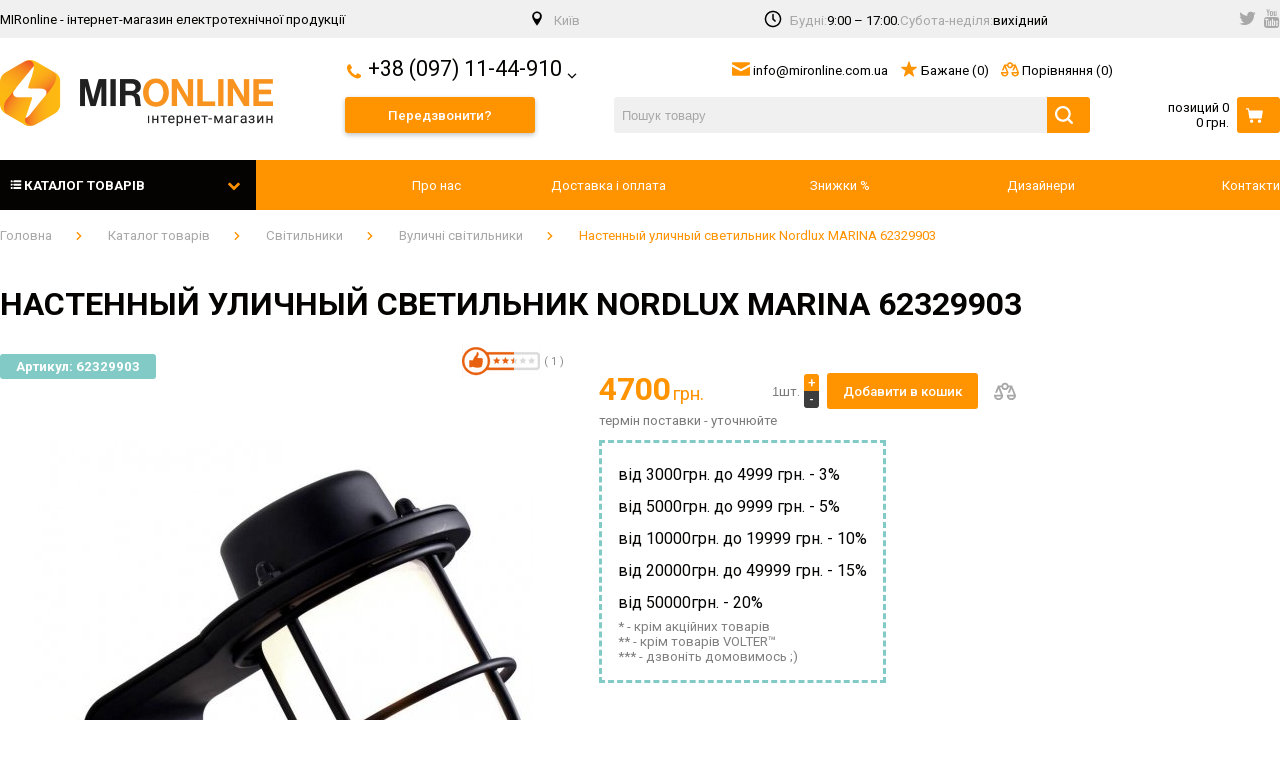

--- FILE ---
content_type: text/html; charset=UTF-8
request_url: https://mironline.com.ua/market/svetilniki/ulichnye_svetilniki/ulichnyy_svetilnik_nordlux_marina_62329903/
body_size: 81447
content:
<!DOCTYPE html>
<html lang="ru">
<head>
    <meta charset="utf-8">
    <title>Настенный уличный светильник Nordlux MARINA 62329903《Тут ЦІНА ШАРА》</title>

    <script data-skip-moving="true">
      window.yaParams = {
        'VERSION': '2.0.4'
      };

      window.dataLayer = window.dataLayer || [];

      var _tmr = window._tmr || (window._tmr = []);
    </script>
    <!-- Google Tag Manager -->
               <!-- End Google Tag Manager -->

    <script data-skip-moving="true">
      dataLayer.push({'pageTitle': 'Настенный уличный светильник Nordlux MARINA 62329903《Тут ЦІНА ШАРА》'});
    </script>

    <meta name="google-site-verification" content="a_zdod26N6redcaBHI5d4dbapNZvRMvqF0TSrqd0OHk" />
    <meta name="yandex-verification" content="dd3624d493faef91" />
    <meta http-equiv="X-UA-Compatible" content="IE=edge">
    <meta name="viewport" content="width=device-width, initial-scale=1.0, minimum-scale=1.0">

    <!-- Add to homescreen for Chrome on Android -->
    <meta name="mobile-web-app-capable" content="yes">
    <!-- Add to homescreen for Safari on iOS -->
    <meta name="apple-mobile-web-app-capable" content="yes">

    <meta name="apple-mobile-web-app-status-bar-style" content="black">
    <meta name="apple-mobile-web-app-title" content="MirOnline">

    <link rel="apple-touch-icon" sizes="180x180" href="/local/templates/mir/assets/favicon/apple-touch-icon.png">
    <link rel="icon" type="image/png" sizes="32x32" href="/local/templates/mir/assets/favicon/favicon-32x32.png">
    <link rel="icon" type="image/png" sizes="16x16" href="/local/templates/mir/assets/favicon/favicon-16x16.png">
    <link rel="manifest" href="/local/templates/mir/assets/favicon/site.webmanifest">
    <link rel="mask-icon" href="/local/templates/mir/assets/favicon/safari-pinned-tab.svg" color="#5bbad5">
    <meta name="msapplication-TileColor" content="#9f00a7">
    <meta name="theme-color" content="#ffffff">


  <!--'start_frame_cache_JuxwMW'--><!--'end_frame_cache_JuxwMW'-->
  <meta http-equiv="Content-Type" content="text/html; charset=UTF-8" />
<meta name="keywords" content="Настенный уличный светильник Nordlux MARINA 62329903, купити Настенный уличный светильник Nordlux MARINA 62329903, ціна Настенный уличный светильник Nordlux MARINA 62329903" />
<meta name="description" content="Купити ✅  Настенный уличный светильник Nordlux MARINA 62329903. ✈Швидка достака. ✓Гарантія ✅ Можливий монтаж – інтернет-магазин MirOnline.com.ua" />
<link rel="canonical" href="/market/svetilniki/ulichnye_svetilniki/ulichnyy_svetilnik_nordlux_marina_62329903/" />
<script type="text/javascript" data-skip-moving="true">(function(w, d, n) {var cl = "bx-core";var ht = d.documentElement;var htc = ht ? ht.className : undefined;if (htc === undefined || htc.indexOf(cl) !== -1){return;}var ua = n.userAgent;if (/(iPad;)|(iPhone;)/i.test(ua)){cl += " bx-ios";}else if (/Android/i.test(ua)){cl += " bx-android";}cl += (/(ipad|iphone|android|mobile|touch)/i.test(ua) ? " bx-touch" : " bx-no-touch");cl += w.devicePixelRatio && w.devicePixelRatio >= 2? " bx-retina": " bx-no-retina";var ieVersion = -1;if (/AppleWebKit/.test(ua)){cl += " bx-chrome";}else if ((ieVersion = getIeVersion()) > 0){cl += " bx-ie bx-ie" + ieVersion;if (ieVersion > 7 && ieVersion < 10 && !isDoctype()){cl += " bx-quirks";}}else if (/Opera/.test(ua)){cl += " bx-opera";}else if (/Gecko/.test(ua)){cl += " bx-firefox";}if (/Macintosh/i.test(ua)){cl += " bx-mac";}ht.className = htc ? htc + " " + cl : cl;function isDoctype(){if (d.compatMode){return d.compatMode == "CSS1Compat";}return d.documentElement && d.documentElement.clientHeight;}function getIeVersion(){if (/Opera/i.test(ua) || /Webkit/i.test(ua) || /Firefox/i.test(ua) || /Chrome/i.test(ua)){return -1;}var rv = -1;if (!!(w.MSStream) && !(w.ActiveXObject) && ("ActiveXObject" in w)){rv = 11;}else if (!!d.documentMode && d.documentMode >= 10){rv = 10;}else if (!!d.documentMode && d.documentMode >= 9){rv = 9;}else if (d.attachEvent && !/Opera/.test(ua)){rv = 8;}if (rv == -1 || rv == 8){var re;if (n.appName == "Microsoft Internet Explorer"){re = new RegExp("MSIE ([0-9]+[\.0-9]*)");if (re.exec(ua) != null){rv = parseFloat(RegExp.$1);}}else if (n.appName == "Netscape"){rv = 11;re = new RegExp("Trident/.*rv:([0-9]+[\.0-9]*)");if (re.exec(ua) != null){rv = parseFloat(RegExp.$1);}}}return rv;}})(window, document, navigator);</script>


<link href="/bitrix/css/main/font-awesome.min.css?176207632023748" type="text/css"  rel="stylesheet" />
<link href="https://fonts.googleapis.com/css?family=Roboto:300,400,500,700&display=swap&subset=cyrillic" type="text/css"  rel="stylesheet" />
<link href="https://cdnjs.cloudflare.com/ajax/libs/tiny-slider/2.9.2/tiny-slider.css" type="text/css"  rel="stylesheet" />
<link href="/bitrix/js/ui/fonts/opensans/ui.font.opensans.min.css?17620762552409" type="text/css"  rel="stylesheet" />
<link href="/bitrix/js/main/popup/dist/main.popup.bundle.min.css?176207625423420" type="text/css"  rel="stylesheet" />
<link href="/bitrix/js/main/phonenumber/css/phonenumber.min.css?176207625236017" type="text/css"  rel="stylesheet" />
<link href="/bitrix/cache/css/s1/mir/page_3654f86271f32a3ebd174db6f76a33b4/page_3654f86271f32a3ebd174db6f76a33b4_v1.css?176207669430193" type="text/css"  rel="stylesheet" />
<link href="/bitrix/cache/css/s1/mir/template_36268755ebeb3e17cc12a3e1785d8a75/template_36268755ebeb3e17cc12a3e1785d8a75_v1.css?1762076686132184" type="text/css"  data-template-style="true" rel="stylesheet" />
<link href="/bitrix/panel/main/popup.min.css?176207625621121" type="text/css"  data-template-style="true"  rel="stylesheet" />







<!-- dev2fun module opengraph -->
<meta property="og:title" content="Настенный уличный светильник Nordlux MARINA 62329903"/>
<meta property="og:description" content="Настенный уличный светильник Nordlux MARINA 62329903"/>
<meta property="og:url" content="https://mironline.com.ua/market/svetilniki/ulichnye_svetilniki/ulichnyy_svetilnik_nordlux_marina_62329903/"/>
<meta property="og:type" content="website"/>
<meta property="og:site_name" content="MirOnline"/>
<meta property="og:image" content="https://mironline.com.ua/upload/iblock/864/62329903.jpg"/>
<!-- /dev2fun module opengraph -->



    </head>
<body>


<!-- Google tag (gtag.js) -->
<!-- Google tag (gtag.js) -->

<!--'start_frame_cache_G8I6yl'-->

<div class="gpCallback__wrapper">
    <div id="gpCallback_x5tl10pr2blr" class="gpCallback">
        <form class="gpCallback__form">
            <div class="gpCallback__form__field">
                <label class="gpCallback__form__label" for="gpCallback_x5tl10pr2blr_tel">Укажите номер телефона</label>
                <input class="gpCallback__form__input" name="tel" id="gpCallback_x5tl10pr2blr_tel" autocomplete="off" placeholder="Номер телефона" type="text" value="+380">
                <button class="gpCallback__form__button" type="submit">Перезвоните мне</button>
            </div>

          <input type="hidden" name="sessid" id="sessid" value="d8fb5a683ada6d446a3c946ee6582cdd" />        </form>
    </div>
</div>


<!--'end_frame_cache_G8I6yl'-->
<div id="menuCatalog" class="menu--side">
    <div class="menu--side__content">
      <div class="catalog-section-list">
	
	<ul>
	<li id="bx_1847241719_322"><a href="/market/top_kategoriy/">ТОП КАТЕГОРІЙ&nbsp;(28)</a></li>
	<li id="bx_1847241719_87"><a href="/market/svetilniki/">Світильники&nbsp;(28802)</a></li>
	<li id="bx_1847241719_88"><a href="/market/rozetki_i_vyklyuchateli/">Розетки і вимикачі&nbsp;(5772)</a></li>
	<li id="bx_1847241719_94"><a href="/market/elektro_oborudovanie/">Електро обладнання&nbsp;(92)</a></li>
	<li id="bx_1847241719_98"><a href="/market/klimat-kontrol/">Клімат-контроль&nbsp;(95)</a></li>
	<li id="bx_1847241719_100"><a href="/market/lampy/">Лампи&nbsp;(17)</a></li>
	<li id="bx_1847241719_101"><a href="/market/nizkovoltnoe_oborudovanie/">Низковольтне обладнання&nbsp;(597)</a></li>
	<li id="bx_1847241719_92"><a href="/market/prokladka_kabelya/">Прокладка кабелю&nbsp;(58)</a></li>
	<li id="bx_1847241719_89"><a href="/market/vse_dlya_montazha/">Все для монтажу&nbsp;(122)</a></li>
	</ul>
</div>
    </div>
</div>

<div id="menuPage" class="menu--side">
    <div class="menu--side__content">
      <!--'start_frame_cache_LkGdQn'-->
  <div class="menuFooter">
                <h3 class="menuFooter__title">Інформація</h3>
          <ul class="menuFooter__items">
                <li class="menuFooter__item">
                            <a class="menuFooter__item__url" href="/about/" title="Про нас">
                    <span class="menuFooter__item__text">Про нас</span>
                </a>
                      </li>
                <li class="menuFooter__item">
                            <a class="menuFooter__item__url" href="/dostavka_i_oplata/" title="Доставка і оплата">
                    <span class="menuFooter__item__text">Доставка і оплата</span>
                </a>
                      </li>
                <li class="menuFooter__item">
                            <a class="menuFooter__item__url" href="/market/discounts/" title="Знижки %">
                    <span class="menuFooter__item__text">Знижки %</span>
                </a>
                      </li>
                <li class="menuFooter__item">
                            <a class="menuFooter__item__url" href="/designer/" title="Дизайнери">
                    <span class="menuFooter__item__text">Дизайнери</span>
                </a>
                      </li>
                <li class="menuFooter__item">
                            <a class="menuFooter__item__url" href="/kontakty/" title="Контакти">
                    <span class="menuFooter__item__text">Контакти</span>
                </a>
                      </li>
          </ul>
  </div>
<!--'end_frame_cache_LkGdQn'-->
        <div class="menuFooter">
            <ul class="menuFooter__items">
                <li class="menuFooter__item">
                    <h4 class="menuFooter__title">Доставляємо</h4>
                    <p><i class="icon icon-clock"></i>Будні: 9:00 – 17:00. <br> Субота-неділя: вихідний</p>
                </li>
            </ul>
        </div>

        <div class="menuFooter">
            <h3 class="menuFooter__title">Контакти</h3>

            <ul class="menuFooter__items">
                <li class="menuFooter__item"><a class="menuFooter__item__url" href="tel:+38 (097) 11-44-910" title="Позвонить +38 (097) 11-44-910"><span class="menuFooter__item__text">+38 (097) 11-44-910</span></a></li>
                <li class="menuFooter__item"><a class="menuFooter__item__url" href="tel:+38 (066) 70-23-448" title="Позвонить +38 (066) 70-23-448"><span class="menuFooter__item__text">+38 (066) 70-23-448</span></a></li>
                <li class="menuFooter__item"><a class="menuFooter__item__url" href="tel:+38 (044) 361-12-51" title="Позвонить +38 (044) 361-12-51"><span class="menuFooter__item__text">+38 (044) 361-12-51</span></a></li>
                <li class="menuFooter__item"><a class="menuFooter__item__url" href="mailto:info@mironline.com.ua" title="Написать info@mironline.com.ua"><span class="menuFooter__item__text">info@mironline.com.ua</span></a></li>

                <li class="menuFooter__item">
                    <button class="menuFooter__callBackBtn mdc-button mdc-button--raised">  <span class="mdc-button__ripple"></span> Зворотній дзвінок</button>
                </li>

                <li class="menuFooter__item">
                  <ul class="header__social header__line__item">
  <li class="header__social__item"><a href="https://twitter.com/mironlinecomua" rel="nofollow"
                                      target="_blank"><i class="fa fa-twitter"></i></a></li>
  <li class="header__social__item"><a href="https://www.youtube.com/channel/UCmuLGHq1GEYlDkWPtWZy4xw"
                                      rel="nofollow" target="_blank"><i class="fa fa-youtube"
                                                                        aria-hidden="true"></i></a></li>
</ul>                </li>
            </ul>
        </div>
    </div>
</div>

<nav class="menu mdl-cell--hide-desktop">
    <ul class="menu__list">
        <li class="menu__list__item ">
            <a href="/" title="MirOnline" title="MIRonline - інтернет-магазин електротехнічної продукції">
                <i class="fa fa-home"></i>
                Головна
            </a>
        </li>

        <li class="menu__list__item">
            <a data-target="mdc-drawer--catalog" onclick="toggleMenuCatalog(); return false;" href="/market/" title="Каталог">
                <i class="fa fa-folder"></i>
                Каталог
            </a>
        </li>

        <li class="menu__list__item">
          <div id="bx_basketFKauiI" class="bx-basket bx-opener"><!--'start_frame_cache_bx_basketFKauiI'-->
                    <a class="basketIcon" href="/cart/" title="Корзина" rel="nofollow">
                        <i class="basketIcon__icon icon icon-cart--white" aria-hidden="true"></i>
                        <span class="basketIcon__title">Корзина</span>
                        <span class="basketIcon__amount">0</span>
                    </a>

					<!--'end_frame_cache_bx_basketFKauiI'--></div>
        </li>

        <li class="menu__list__item">
            <button onclick="toggleMenuPage()" class="header__burger hamburger hamburger--elastic" type="button">
                    <span class="hamburger-box">
                      <span class="hamburger-inner"></span>
                    </span>
            </button>
        </li>
    </ul>
</nav>

<div id="scrollUp" class="scrollup">
    <i class="fa fa-chevron-up"></i>
</div>

<div id="pageWrap">

    <div id="panel"></div>

<header id="header" class="header">
    <div class="header__line">
        <div class="container header__lineWrapper">
            <div class="header__descr header__line__item">
              MIRonline - інтернет-магазин електротехнічної продукції            </div>

            <div class="header__city header__line__item">
                <i class="icon icon-location"></i> <span class="color--grey">Київ</span>
            </div>

            <div class="header__workTime header__line__item">
                <i class="icon icon-clock"></i> <span class="color--grey">Будні: </span>9:00 – 17:00. <span class="color--grey"> Субота-неділя:</span>
                 вихідний
            </div>

          <ul class="header__social header__line__item">
  <li class="header__social__item"><a href="https://twitter.com/mironlinecomua" rel="nofollow"
                                      target="_blank"><i class="fa fa-twitter"></i></a></li>
  <li class="header__social__item"><a href="https://www.youtube.com/channel/UCmuLGHq1GEYlDkWPtWZy4xw"
                                      rel="nofollow" target="_blank"><i class="fa fa-youtube"
                                                                        aria-hidden="true"></i></a></li>
</ul>
        </div>
    </div>
    <div class="header__content container">

        <div class="header__logo header__content__item">
            <a class="header__logo__url" href="/" title="MIRonline - інтернет-магазин електротехнічної продукції">
                <img data-aos="slide-right" class="header__logo__src" src="/local/templates/mir/assets/img/logo.png"
                     alt="MIRonline - інтернет-магазин електротехнічної продукції"/>
            </a>
        </div>

        <div class="header__searchIcon header__content__item">
            <a class="header__searchIcon__btn" href="/search/" title="Поиск"><i
                        class="icon icon-search"></i></a>
        </div>

        <div class="header__panel header__content__item">
            <div class="header__panel__line">
                <ul class="phonesDropdown dropdown">
                    <li class="phonesDropdown__item">
                        <a class="phonesDropdown__item__url" href="tel:+38 (097) 11-44-910">
                            <i class="icon icon-phone icon-phone--primary"></i> <span class="phonesDropdown__item__text">+38 (097) 11-44-910</span> <i class="icon icon--sm icon-chevron-down"></i>
                        </a>

                        <ul class="dropdown__subs">
                            <li class="phonesDropdown__item">
                                <a class="phonesDropdown__item__url" href="tel:+38 (066) 70-23-448">
                                    <span class="phonesDropdown__item__text">+38 (066) 70-23-448</span>
                                </a>
                            </li>
                            <li class="phonesDropdown__item">
                                <a class="phonesDropdown__item__url" href="tel:+38 (044) 361-12-51">
                                    <span class="phonesDropdown__item__text">+38 (044) 361-12-51</span>
                                </a>
                            </li>
                        </ul>
                    </li>
                </ul>

                <div class="header__navigation">
                    <a class="header__navigation__item" href="mailto:info@mironline.com.ua">
                        <i class="icon icon-email--primary"></i> info@mironline.com.ua                    </a>
                    <a class="header__navigation__item" href="/personal/cart/" title="Бажане - 0">
                        <i class="icon icon-star--primary"></i> Бажане <span>(0)</span>
                    </a>

                  <div id="comp_7cef6591b2128b2d2f7009c73613e412"><div id="compareList9J9wbd">
<!--'start_frame_cache_compareList9J9wbd'-->    <a class="header__navigation__item" href="/market/compare/" title="Порівняння (0)">
        <i class="icon icon-law--primary"></i> Порівняння <span>(0)</span>
    </a>
<!--'end_frame_cache_compareList9J9wbd'--></div>
</div>

                </div>

              <div id="bx_basketT0kNhm">
	<!--'start_frame_cache_bx_basketT0kNhm'--><!--'end_frame_cache_bx_basketT0kNhm'--></div>
            </div>
            <div class="header__panel__line">
                <button data-modal="callback" class="header__callBackBtn button--shadow">Передзвонити?</button>

              <div id="title-search" class="formSearch bx-searchtitle " itemscope="" itemtype="http://schema.org/WebSite">
    <link itemprop="url" href="https://mironline.com.ua/"/>
	<form class="formSearch__container" action="https://mironline.com.ua/search/" itemprop="potentialAction" itemscope=""
          itemtype="http://schema.org/SearchAction">
        <meta itemprop="target" content="https://mironline.com.ua/search/?q={q}">
		<div class="field field--group">
            <input class="field--search" id="title-search-input" type="text" name="q" value="" autocomplete="off" placeholder="Пошук товару" itemprop="query-input"/>
            <button class="formSearch__btn mdc-button mdc-button--unelevated" type="submit" name="s"><i class="icon icon-search--white" aria-hidden="true"></i></button>
		</div>
	</form>
</div>



              <div id="bx_basketpCwjw4" class="bx-basket bx-opener"><!--'start_frame_cache_bx_basketpCwjw4'-->
	<div class="basket">
		
                    <a class="basket__url" href="/cart/">
                        <div class="basket__content">
                            <div class="basket__content__title">позиций 0</div>
                            <div class="basket__content__total">0 грн.</div>
                        </div>
                        <button class="basket__btn mdc-button mdc-button--unelevated">
                            <i class="icon icon-cart--white"></i>
                        </button>
                    </a>

						</div><!--'end_frame_cache_bx_basketpCwjw4'--></div>
            </div>

        </div>
    </div>
</header>

<div class="nav">

    <div class="nav__container container">
        <a class="buttonCatalog" href="/market/" title="Каталог товарів">
            <i class="buttonCatalog__iconList icon icon--sm icon-checklist--white" aria-hidden="true"></i> <span class="buttonCatalog__title">Каталог товарів</span> <i class="buttonCatalog__iconChevron fa fa-chevron-down"></i>
        </a>

      <!--'start_frame_cache_XEVOpk'-->
  <div class="nav__items">
                  <a class="" href="/about/" title="Про нас">Про нас</a>
    
                  <a class="" href="/dostavka_i_oplata/" title="Доставка і оплата">Доставка і оплата</a>
    
                  <a class="" href="/market/discounts/" title="Знижки %">Знижки %</a>
    
                  <a class="" href="/designer/" title="Дизайнери">Дизайнери</a>
    
                  <a class="" href="/kontakty/" title="Контакти">Контакти</a>
    
      </div>
<!--'end_frame_cache_XEVOpk'-->    </div>
</div>

      <!-- catalogMenu -->
    <nav id="catalogMenu" class="catalogMenu">
        <div class="catalogMenu__container container">
            <!-- catalogMenu__items -->
            <ul class="catalogMenu__items">
                            <!-- catalogMenu__item -->
                              <li class="catalogMenu__items__item">
                    <a id="bx_4145281613_322" class="catalogMenu__items__item__url" href="/market/top_kategoriy/" title="ТОП КАТЕГОРІЙ">
                      <span class="catalogMenu__items__item__url__text">
                                                    ТОП КАТЕГОРІЙ                      </span>
                                            <i class="fa fa-chevron-right"></i>                    </a>

                                                      <!-- catalogMenu__subItems -->
                  <div class="catalogMenu__subItems catalogMenu__subItems--1">
                
                                                      <!-- catalogMenu__subItems__items -->
                  <ul class="catalogMenu__subItems__items catalogMenu__subItems__items--1">
                
                  
                          <!-- catalogMenu__item -->
                              <li class="catalogMenu__subItems__items__item catalogMenu__subItems__items__item--2">
                    <a id="bx_4145281613_326" class="catalogMenu__subItems__items__item__url catalogMenu__subItems__items__item__url--2" href="/market/top_kategoriy/magnitni_trekovi_sistemi_lezard/" title="Магнітні трекові системи Lezard">
                      <span class="catalogMenu__items__item__url__text">
                                                    Магнітні трекові системи Lezard                      </span>
                      <span class="catalogMenu__subItems__items__item__count">(28)</span>                                          </a>

                
                
                                                                                                                                              </li>
                              <!-- /catalogMenu__item 2 -->
                                                  </ul>
                        <!-- /catalogMenu__subItems__items -->
                                                            
                                                                            
                                                               </div>
                        <!-- /catalogMenu__subItems -->
                                             
                          </li>
                          <!-- /catalogMenu__item 1 -->
                                                                                              
                          <!-- catalogMenu__item -->
                              <li class="catalogMenu__items__item">
                    <a id="bx_4145281613_87" class="catalogMenu__items__item__url" href="/market/svetilniki/" title="Світильники">
                      <span class="catalogMenu__items__item__url__text">
                          <svg   xmlns="http://www.w3.org/2000/svg"  xmlns:xlink="http://www.w3.org/1999/xlink"  width="24px" height="19px"> <image  x="0px" y="0px" width="24px" height="19px"  xlink:href="[data-uri]" /> </svg>                          Світильники                      </span>
                                            <i class="fa fa-chevron-right"></i>                    </a>

                                                      <!-- catalogMenu__subItems -->
                  <div class="catalogMenu__subItems catalogMenu__subItems--1">
                
                                                      <!-- catalogMenu__subItems__items -->
                  <ul class="catalogMenu__subItems__items catalogMenu__subItems__items--1">
                
                  
                          <!-- catalogMenu__item -->
                              <li class="catalogMenu__subItems__items__item catalogMenu__subItems__items__item--2">
                    <a id="bx_4145281613_109" class="catalogMenu__subItems__items__item__url catalogMenu__subItems__items__item__url--2" href="/market/svetilniki/bra/" title="Бра">
                      <span class="catalogMenu__items__item__url__text">
                                                    Бра                      </span>
                      <span class="catalogMenu__subItems__items__item__count">(3878)</span>                                          </a>

                
                                                      <!-- catalogMenu__subItems__items -->
                  <ul class="catalogMenu__subItems__items catalogMenu__subItems__items--2">
                
                  
                          <!-- catalogMenu__item -->
                              <li class="catalogMenu__subItems__items__item catalogMenu__subItems__items__item--3">
                    <a id="bx_4145281613_236" class="catalogMenu__subItems__items__item__url catalogMenu__subItems__items__item__url--3" href="/market/svetilniki/bra/bra_v_detskuyu/" title="Бра в дитячу кімнату">
                      <span class="catalogMenu__items__item__url__text">
                                                    Бра в дитячу кімнату                      </span>
                      <span class="catalogMenu__subItems__items__item__count">(26)</span>                                          </a>

                
                
                                                                                            
                                       
                          </li>
                          <!-- /catalogMenu__item 1 -->
                                                                                              
                          <!-- catalogMenu__item -->
                              <li class="catalogMenu__subItems__items__item catalogMenu__subItems__items__item--3">
                    <a id="bx_4145281613_235" class="catalogMenu__subItems__items__item__url catalogMenu__subItems__items__item__url--3" href="/market/svetilniki/bra/bra_s_abazhurom/" title="Бра з абажуром">
                      <span class="catalogMenu__items__item__url__text">
                                                    Бра з абажуром                      </span>
                      <span class="catalogMenu__subItems__items__item__count">(30)</span>                                          </a>

                
                
                                                                                            
                                       
                          </li>
                          <!-- /catalogMenu__item 1 -->
                                                                                              
                          <!-- catalogMenu__item -->
                              <li class="catalogMenu__subItems__items__item catalogMenu__subItems__items__item--3">
                    <a id="bx_4145281613_232" class="catalogMenu__subItems__items__item__url catalogMenu__subItems__items__item__url--3" href="/market/svetilniki/bra/bra_klassicheskie/" title="Бра класичні">
                      <span class="catalogMenu__items__item__url__text">
                                                    Бра класичні                      </span>
                      <span class="catalogMenu__subItems__items__item__count">(7)</span>                                          </a>

                
                
                                                                                            
                                       
                          </li>
                          <!-- /catalogMenu__item 1 -->
                                                                                              
                          <!-- catalogMenu__item -->
                              <li class="catalogMenu__subItems__items__item catalogMenu__subItems__items__item--3">
                    <a id="bx_4145281613_237" class="catalogMenu__subItems__items__item__url catalogMenu__subItems__items__item__url--3" href="/market/svetilniki/bra/bra_hrustalnye/" title="Бра кришталеві">
                      <span class="catalogMenu__items__item__url__text">
                                                    Бра кришталеві                      </span>
                      <span class="catalogMenu__subItems__items__item__count">(29)</span>                                          </a>

                
                
                                                                                            
                                       
                          </li>
                          <!-- /catalogMenu__item 1 -->
                                                                                              
                          <!-- catalogMenu__item -->
                              <li class="catalogMenu__subItems__items__item catalogMenu__subItems__items__item--3">
                    <a id="bx_4145281613_239" class="catalogMenu__subItems__items__item__url catalogMenu__subItems__items__item__url--3" href="/market/svetilniki/bra/bra_loft/" title="Бра лофт">
                      <span class="catalogMenu__items__item__url__text">
                                                    Бра лофт                      </span>
                      <span class="catalogMenu__subItems__items__item__count">(39)</span>                                          </a>

                
                
                                                                                            
                                       
                          </li>
                          <!-- /catalogMenu__item 1 -->
                                                                                              
                          <!-- catalogMenu__item -->
                              <li class="catalogMenu__subItems__items__item catalogMenu__subItems__items__item--3">
                    <a id="bx_4145281613_234" class="catalogMenu__subItems__items__item__url catalogMenu__subItems__items__item__url--3" href="/market/svetilniki/bra/bra_svechi/" title="Бра свічки">
                      <span class="catalogMenu__items__item__url__text">
                                                    Бра свічки                      </span>
                      <span class="catalogMenu__subItems__items__item__count">(39)</span>                                          </a>

                
                
                                                                                                                                              </li>
                              <!-- /catalogMenu__item 2 -->
                                                  </ul>
                        <!-- /catalogMenu__subItems__items -->
                                                            
                                                                            
                                       
                          </li>
                          <!-- /catalogMenu__item 1 -->
                                                                                              
                          <!-- catalogMenu__item -->
                              <li class="catalogMenu__subItems__items__item catalogMenu__subItems__items__item--2">
                    <a id="bx_4145281613_111" class="catalogMenu__subItems__items__item__url catalogMenu__subItems__items__item__url--2" href="/market/svetilniki/lyustry/" title="Люстри">
                      <span class="catalogMenu__items__item__url__text">
                                                    Люстри                      </span>
                      <span class="catalogMenu__subItems__items__item__count">(3486)</span>                                          </a>

                
                                                      <!-- catalogMenu__subItems__items -->
                  <ul class="catalogMenu__subItems__items catalogMenu__subItems__items--2">
                
                  
                          <!-- catalogMenu__item -->
                              <li class="catalogMenu__subItems__items__item catalogMenu__subItems__items__item--3">
                    <a id="bx_4145281613_238" class="catalogMenu__subItems__items__item__url catalogMenu__subItems__items__item__url--3" href="/market/svetilniki/lyustry/lyustry_khrustalnye/" title="Люстри кришталеві">
                      <span class="catalogMenu__items__item__url__text">
                                                    Люстри кришталеві                      </span>
                      <span class="catalogMenu__subItems__items__item__count">(57)</span>                                          </a>

                
                
                                                                                            
                                       
                          </li>
                          <!-- /catalogMenu__item 1 -->
                                                                                              
                          <!-- catalogMenu__item -->
                              <li class="catalogMenu__subItems__items__item catalogMenu__subItems__items__item--3">
                    <a id="bx_4145281613_242" class="catalogMenu__subItems__items__item__url catalogMenu__subItems__items__item__url--3" href="/market/svetilniki/lyustry/lyustry_svetodiodnye/" title="Люстри світлодіодні">
                      <span class="catalogMenu__items__item__url__text">
                                                    Люстри світлодіодні                      </span>
                      <span class="catalogMenu__subItems__items__item__count">(62)</span>                                          </a>

                
                
                                                                                            
                                       
                          </li>
                          <!-- /catalogMenu__item 1 -->
                                                                                              
                          <!-- catalogMenu__item -->
                              <li class="catalogMenu__subItems__items__item catalogMenu__subItems__items__item--3">
                    <a id="bx_4145281613_240" class="catalogMenu__subItems__items__item__url catalogMenu__subItems__items__item__url--3" href="/market/svetilniki/lyustry/lyustry_svechi/" title="Люстри свічки">
                      <span class="catalogMenu__items__item__url__text">
                                                    Люстри свічки                      </span>
                      <span class="catalogMenu__subItems__items__item__count">(132)</span>                                          </a>

                
                
                                                                                            
                                       
                          </li>
                          <!-- /catalogMenu__item 1 -->
                                                                                              
                          <!-- catalogMenu__item -->
                              <li class="catalogMenu__subItems__items__item catalogMenu__subItems__items__item--3">
                    <a id="bx_4145281613_241" class="catalogMenu__subItems__items__item__url catalogMenu__subItems__items__item__url--3" href="/market/svetilniki/lyustry/lyustry_sovremennye/" title="Люстри сучасні">
                      <span class="catalogMenu__items__item__url__text">
                                                    Люстри сучасні                      </span>
                      <span class="catalogMenu__subItems__items__item__count">(235)</span>                                          </a>

                
                
                                                                                                                                              </li>
                              <!-- /catalogMenu__item 2 -->
                                                  </ul>
                        <!-- /catalogMenu__subItems__items -->
                                                            
                                                                            
                                       
                          </li>
                          <!-- /catalogMenu__item 1 -->
                                                                                              
                          <!-- catalogMenu__item -->
                              <li class="catalogMenu__subItems__items__item catalogMenu__subItems__items__item--2">
                    <a id="bx_4145281613_105" class="catalogMenu__subItems__items__item__url catalogMenu__subItems__items__item__url--2" href="/market/svetilniki/podvesnye_svetilniki/" title="Підвісні світильники">
                      <span class="catalogMenu__items__item__url__text">
                                                    Підвісні світильники                      </span>
                      <span class="catalogMenu__subItems__items__item__count">(7512)</span>                                          </a>

                
                
                                                                                            
                                       
                          </li>
                          <!-- /catalogMenu__item 1 -->
                                                                                              
                          <!-- catalogMenu__item -->
                              <li class="catalogMenu__subItems__items__item catalogMenu__subItems__items__item--2">
                    <a id="bx_4145281613_146" class="catalogMenu__subItems__items__item__url catalogMenu__subItems__items__item__url--2" href="/market/svetilniki/potolochnye_svetilniki/" title="Потолочні світильники">
                      <span class="catalogMenu__items__item__url__text">
                                                    Потолочні світильники                      </span>
                      <span class="catalogMenu__subItems__items__item__count">(2520)</span>                                          </a>

                
                
                                                                                            
                                       
                          </li>
                          <!-- /catalogMenu__item 1 -->
                                                                                              
                          <!-- catalogMenu__item -->
                              <li class="catalogMenu__subItems__items__item catalogMenu__subItems__items__item--2">
                    <a id="bx_4145281613_145" class="catalogMenu__subItems__items__item__url catalogMenu__subItems__items__item__url--2" href="/market/svetilniki/svetilniki_v_detskuyu/" title="Світильники в дитячу кімнату">
                      <span class="catalogMenu__items__item__url__text">
                                                    Світильники в дитячу кімнату                      </span>
                      <span class="catalogMenu__subItems__items__item__count">(40)</span>                                          </a>

                
                
                                                                                            
                                       
                          </li>
                          <!-- /catalogMenu__item 1 -->
                                                                                              
                          <!-- catalogMenu__item -->
                              <li class="catalogMenu__subItems__items__item catalogMenu__subItems__items__item--2">
                    <a id="bx_4145281613_144" class="catalogMenu__subItems__items__item__url catalogMenu__subItems__items__item__url--2" href="/market/svetilniki/svetilniki_dlya_vannoy/" title="Світильники для ванної кімнати">
                      <span class="catalogMenu__items__item__url__text">
                                                    Світильники для ванної кімнати                      </span>
                      <span class="catalogMenu__subItems__items__item__count">(183)</span>                                          </a>

                
                                                      <!-- catalogMenu__subItems__items -->
                  <ul class="catalogMenu__subItems__items catalogMenu__subItems__items--2">
                
                  
                          <!-- catalogMenu__item -->
                              <li class="catalogMenu__subItems__items__item catalogMenu__subItems__items__item--3">
                    <a id="bx_4145281613_252" class="catalogMenu__subItems__items__item__url catalogMenu__subItems__items__item__url--3" href="/market/svetilniki/svetilniki_dlya_vannoy/nastennye_dlya_vannoy/" title="Настінні для ванної">
                      <span class="catalogMenu__items__item__url__text">
                                                    Настінні для ванної                      </span>
                      <span class="catalogMenu__subItems__items__item__count">(16)</span>                                          </a>

                
                
                                                                                                                                              </li>
                              <!-- /catalogMenu__item 2 -->
                                                  </ul>
                        <!-- /catalogMenu__subItems__items -->
                                                            
                                                                            
                                       
                          </li>
                          <!-- /catalogMenu__item 1 -->
                                                                                              
                          <!-- catalogMenu__item -->
                              <li class="catalogMenu__subItems__items__item catalogMenu__subItems__items__item--2">
                    <a id="bx_4145281613_112" class="catalogMenu__subItems__items__item__url catalogMenu__subItems__items__item__url--2" href="/market/svetilniki/torshery/" title="Торшери">
                      <span class="catalogMenu__items__item__url__text">
                                                    Торшери                      </span>
                      <span class="catalogMenu__subItems__items__item__count">(1414)</span>                                          </a>

                
                                                      <!-- catalogMenu__subItems__items -->
                  <ul class="catalogMenu__subItems__items catalogMenu__subItems__items--2">
                
                  
                          <!-- catalogMenu__item -->
                              <li class="catalogMenu__subItems__items__item catalogMenu__subItems__items__item--3">
                    <a id="bx_4145281613_243" class="catalogMenu__subItems__items__item__url catalogMenu__subItems__items__item__url--3" href="/market/svetilniki/torshery/torshery_so_stolikom/" title="Торшери із столиком">
                      <span class="catalogMenu__items__item__url__text">
                                                    Торшери із столиком                      </span>
                      <span class="catalogMenu__subItems__items__item__count">(6)</span>                                          </a>

                
                
                                                                                                                                              </li>
                              <!-- /catalogMenu__item 2 -->
                                                  </ul>
                        <!-- /catalogMenu__subItems__items -->
                                                            
                                                                            
                                       
                          </li>
                          <!-- /catalogMenu__item 1 -->
                                                                                              
                          <!-- catalogMenu__item -->
                              <li class="catalogMenu__subItems__items__item catalogMenu__subItems__items__item--2">
                    <a id="bx_4145281613_91" class="catalogMenu__subItems__items__item__url catalogMenu__subItems__items__item__url--2" href="/market/svetilniki/trekovye_svetilniki/" title="Трекові світильники">
                      <span class="catalogMenu__items__item__url__text">
                                                    Трекові світильники                      </span>
                      <span class="catalogMenu__subItems__items__item__count">(660)</span>                                          </a>

                
                                                      <!-- catalogMenu__subItems__items -->
                  <ul class="catalogMenu__subItems__items catalogMenu__subItems__items--2">
                
                  
                          <!-- catalogMenu__item -->
                              <li class="catalogMenu__subItems__items__item catalogMenu__subItems__items__item--3">
                    <a id="bx_4145281613_303" class="catalogMenu__subItems__items__item__url catalogMenu__subItems__items__item__url--3" href="/market/svetilniki/trekovye_svetilniki/magnitnye_trekovye_svetilniki/" title="Магнітні трекові світильники">
                      <span class="catalogMenu__items__item__url__text">
                                                    Магнітні трекові світильники                      </span>
                      <span class="catalogMenu__subItems__items__item__count">(89)</span>                                          </a>

                
                
                                                                                                                                              </li>
                              <!-- /catalogMenu__item 2 -->
                                                  </ul>
                        <!-- /catalogMenu__subItems__items -->
                                                            
                                                                            
                                       
                          </li>
                          <!-- /catalogMenu__item 1 -->
                                                                                              
                          <!-- catalogMenu__item -->
                              <li class="catalogMenu__subItems__items__item catalogMenu__subItems__items__item--2">
                    <a id="bx_4145281613_301" class="catalogMenu__subItems__items__item__url catalogMenu__subItems__items__item__url--2" href="/market/svetilniki/trekovye_sistemy/" title="Трекові системи">
                      <span class="catalogMenu__items__item__url__text">
                                                    Трекові системи                      </span>
                      <span class="catalogMenu__subItems__items__item__count">(44)</span>                                          </a>

                
                                                      <!-- catalogMenu__subItems__items -->
                  <ul class="catalogMenu__subItems__items catalogMenu__subItems__items--2">
                
                  
                          <!-- catalogMenu__item -->
                              <li class="catalogMenu__subItems__items__item catalogMenu__subItems__items__item--3">
                    <a id="bx_4145281613_302" class="catalogMenu__subItems__items__item__url catalogMenu__subItems__items__item__url--3" href="/market/svetilniki/trekovye_sistemy/magnitnye_trekovye_sistemy/" title="Магнітні трекові системи">
                      <span class="catalogMenu__items__item__url__text">
                                                    Магнітні трекові системи                      </span>
                      <span class="catalogMenu__subItems__items__item__count">(30)</span>                                          </a>

                
                
                                                                                                                                              </li>
                              <!-- /catalogMenu__item 2 -->
                                                  </ul>
                        <!-- /catalogMenu__subItems__items -->
                                                            
                                                                            
                                       
                          </li>
                          <!-- /catalogMenu__item 1 -->
                                                                                              
                          <!-- catalogMenu__item -->
                              <li class="catalogMenu__subItems__items__item catalogMenu__subItems__items__item--2">
                    <a id="bx_4145281613_104" class="catalogMenu__subItems__items__item__url catalogMenu__subItems__items__item__url--2" href="/market/svetilniki/ulichnye_svetilniki/" title="Вуличні світильники">
                      <span class="catalogMenu__items__item__url__text">
                                                    Вуличні світильники                      </span>
                      <span class="catalogMenu__subItems__items__item__count">(2662)</span>                                          </a>

                
                                                      <!-- catalogMenu__subItems__items -->
                  <ul class="catalogMenu__subItems__items catalogMenu__subItems__items--2">
                
                  
                          <!-- catalogMenu__item -->
                              <li class="catalogMenu__subItems__items__item catalogMenu__subItems__items__item--3">
                    <a id="bx_4145281613_290" class="catalogMenu__subItems__items__item__url catalogMenu__subItems__items__item__url--3" href="/market/svetilniki/ulichnye_svetilniki/ulichnye_stolbiki/" title="Вуличні стовпчики">
                      <span class="catalogMenu__items__item__url__text">
                                                    Вуличні стовпчики                      </span>
                      <span class="catalogMenu__subItems__items__item__count">(26)</span>                                          </a>

                
                
                                                                                            
                                       
                          </li>
                          <!-- /catalogMenu__item 1 -->
                                                                                              
                          <!-- catalogMenu__item -->
                              <li class="catalogMenu__subItems__items__item catalogMenu__subItems__items__item--3">
                    <a id="bx_4145281613_258" class="catalogMenu__subItems__items__item__url catalogMenu__subItems__items__item__url--3" href="/market/svetilniki/ulichnye_svetilniki/gruntovye_svetilniki/" title="Грунтові світильники">
                      <span class="catalogMenu__items__item__url__text">
                                                    Грунтові світильники                      </span>
                      <span class="catalogMenu__subItems__items__item__count">(45)</span>                                          </a>

                
                
                                                                                            
                                       
                          </li>
                          <!-- /catalogMenu__item 1 -->
                                                                                              
                          <!-- catalogMenu__item -->
                              <li class="catalogMenu__subItems__items__item catalogMenu__subItems__items__item--3">
                    <a id="bx_4145281613_259" class="catalogMenu__subItems__items__item__url catalogMenu__subItems__items__item__url--3" href="/market/svetilniki/ulichnye_svetilniki/nastennye_svetilniki/" title="Настінні світильники">
                      <span class="catalogMenu__items__item__url__text">
                                                    Настінні світильники                      </span>
                      <span class="catalogMenu__subItems__items__item__count">(29)</span>                                          </a>

                
                
                                                                                                                                              </li>
                              <!-- /catalogMenu__item 2 -->
                                                  </ul>
                        <!-- /catalogMenu__subItems__items -->
                                                            
                                                                            
                                       
                          </li>
                          <!-- /catalogMenu__item 1 -->
                                                                                              
                          <!-- catalogMenu__item -->
                              <li class="catalogMenu__subItems__items__item catalogMenu__subItems__items__item--2">
                    <a id="bx_4145281613_141" class="catalogMenu__subItems__items__item__url catalogMenu__subItems__items__item__url--2" href="/market/svetilniki/nastolnaye_lampy/" title="Настільні лампи">
                      <span class="catalogMenu__items__item__url__text">
                                                    Настільні лампи                      </span>
                      <span class="catalogMenu__subItems__items__item__count">(1087)</span>                                          </a>

                
                
                                                                                            
                                       
                          </li>
                          <!-- /catalogMenu__item 1 -->
                                                                                              
                          <!-- catalogMenu__item -->
                              <li class="catalogMenu__subItems__items__item catalogMenu__subItems__items__item--2">
                    <a id="bx_4145281613_97" class="catalogMenu__subItems__items__item__url catalogMenu__subItems__items__item__url--2" href="/market/svetilniki/spoty/" title="Споти">
                      <span class="catalogMenu__items__item__url__text">
                                                    Споти                      </span>
                      <span class="catalogMenu__subItems__items__item__count">(2425)</span>                                          </a>

                
                                                      <!-- catalogMenu__subItems__items -->
                  <ul class="catalogMenu__subItems__items catalogMenu__subItems__items--2">
                
                  
                          <!-- catalogMenu__item -->
                              <li class="catalogMenu__subItems__items__item catalogMenu__subItems__items__item--3">
                    <a id="bx_4145281613_248" class="catalogMenu__subItems__items__item__url catalogMenu__subItems__items__item__url--3" href="/market/svetilniki/spoty/spoty_s_odnoy_lampoy/" title="Споти з однією лампою">
                      <span class="catalogMenu__items__item__url__text">
                                                    Споти з однією лампою                      </span>
                      <span class="catalogMenu__subItems__items__item__count">(63)</span>                                          </a>

                
                
                                                                                            
                                       
                          </li>
                          <!-- /catalogMenu__item 1 -->
                                                                                              
                          <!-- catalogMenu__item -->
                              <li class="catalogMenu__subItems__items__item catalogMenu__subItems__items__item--3">
                    <a id="bx_4145281613_249" class="catalogMenu__subItems__items__item__url catalogMenu__subItems__items__item__url--3" href="/market/svetilniki/spoty/spoty_s_dvumya_lampami/" title="Споти з двома лампами">
                      <span class="catalogMenu__items__item__url__text">
                                                    Споти з двома лампами                      </span>
                      <span class="catalogMenu__subItems__items__item__count">(142)</span>                                          </a>

                
                
                                                                                            
                                       
                          </li>
                          <!-- /catalogMenu__item 1 -->
                                                                                              
                          <!-- catalogMenu__item -->
                              <li class="catalogMenu__subItems__items__item catalogMenu__subItems__items__item--3">
                    <a id="bx_4145281613_250" class="catalogMenu__subItems__items__item__url catalogMenu__subItems__items__item__url--3" href="/market/svetilniki/spoty/spoty_s_tremya_lampami/" title="Споти з трьома лампами">
                      <span class="catalogMenu__items__item__url__text">
                                                    Споти з трьома лампами                      </span>
                      <span class="catalogMenu__subItems__items__item__count">(39)</span>                                          </a>

                
                
                                                                                                                                              </li>
                              <!-- /catalogMenu__item 2 -->
                                                  </ul>
                        <!-- /catalogMenu__subItems__items -->
                                                            
                                                                            
                                       
                          </li>
                          <!-- /catalogMenu__item 1 -->
                                                                                              
                          <!-- catalogMenu__item -->
                              <li class="catalogMenu__subItems__items__item catalogMenu__subItems__items__item--2">
                    <a id="bx_4145281613_106" class="catalogMenu__subItems__items__item__url catalogMenu__subItems__items__item__url--2" href="/market/svetilniki/tochechnye_svetilniki/" title="Точкові світильники">
                      <span class="catalogMenu__items__item__url__text">
                                                    Точкові світильники                      </span>
                      <span class="catalogMenu__subItems__items__item__count">(2930)</span>                                          </a>

                
                                                      <!-- catalogMenu__subItems__items -->
                  <ul class="catalogMenu__subItems__items catalogMenu__subItems__items--2">
                
                  
                          <!-- catalogMenu__item -->
                              <li class="catalogMenu__subItems__items__item catalogMenu__subItems__items__item--3">
                    <a id="bx_4145281613_256" class="catalogMenu__subItems__items__item__url catalogMenu__subItems__items__item__url--3" href="/market/svetilniki/tochechnye_svetilniki/gipsovye_tochechnye_svetilniki/" title="Гіпсові точкові світильники">
                      <span class="catalogMenu__items__item__url__text">
                                                    Гіпсові точкові світильники                      </span>
                      <span class="catalogMenu__subItems__items__item__count">(25)</span>                                          </a>

                
                
                                                                                            
                                       
                          </li>
                          <!-- /catalogMenu__item 1 -->
                                                                                              
                          <!-- catalogMenu__item -->
                              <li class="catalogMenu__subItems__items__item catalogMenu__subItems__items__item--3">
                    <a id="bx_4145281613_245" class="catalogMenu__subItems__items__item__url catalogMenu__subItems__items__item__url--3" href="/market/svetilniki/tochechnye_svetilniki/tochechnye_vreznye_svetilniki/" title="Точкові врізні світильники">
                      <span class="catalogMenu__items__item__url__text">
                                                    Точкові врізні світильники                      </span>
                      <span class="catalogMenu__subItems__items__item__count">(543)</span>                                          </a>

                
                
                                                                                            
                                       
                          </li>
                          <!-- /catalogMenu__item 1 -->
                                                                                              
                          <!-- catalogMenu__item -->
                              <li class="catalogMenu__subItems__items__item catalogMenu__subItems__items__item--3">
                    <a id="bx_4145281613_244" class="catalogMenu__subItems__items__item__url catalogMenu__subItems__items__item__url--3" href="/market/svetilniki/tochechnye_svetilniki/tochechnye_nakladnye_svetilniki/" title="Точкові накладні світильники">
                      <span class="catalogMenu__items__item__url__text">
                                                    Точкові накладні світильники                      </span>
                      <span class="catalogMenu__subItems__items__item__count">(267)</span>                                          </a>

                
                
                                                                                                                                              </li>
                              <!-- /catalogMenu__item 3 -->
                                                  </ul>
                        <!-- /catalogMenu__subItems__items -->
                                                            
                                                                                                                              </li>
                              <!-- /catalogMenu__item 2 -->
                                                  </ul>
                        <!-- /catalogMenu__subItems__items -->
                                                            
                                                                            
                                                               </div>
                        <!-- /catalogMenu__subItems -->
                                             
                          </li>
                          <!-- /catalogMenu__item 1 -->
                                                                                              
                          <!-- catalogMenu__item -->
                              <li class="catalogMenu__items__item">
                    <a id="bx_4145281613_88" class="catalogMenu__items__item__url" href="/market/rozetki_i_vyklyuchateli/" title="Розетки і вимикачі">
                      <span class="catalogMenu__items__item__url__text">
                          <svg   xmlns="http://www.w3.org/2000/svg"  xmlns:xlink="http://www.w3.org/1999/xlink"  width="22px" height="22px"> <image  x="0px" y="0px" width="22px" height="22px"  xlink:href="[data-uri]" /> </svg>                          Розетки і вимикачі                      </span>
                                            <i class="fa fa-chevron-right"></i>                    </a>

                                                      <!-- catalogMenu__subItems -->
                  <div class="catalogMenu__subItems catalogMenu__subItems--1">
                
                                                      <!-- catalogMenu__subItems__items -->
                  <ul class="catalogMenu__subItems__items catalogMenu__subItems__items--1">
                
                  
                          <!-- catalogMenu__item -->
                              <li class="catalogMenu__subItems__items__item catalogMenu__subItems__items__item--2">
                    <a id="bx_4145281613_206" class="catalogMenu__subItems__items__item__url catalogMenu__subItems__items__item__url--2" href="/market/rozetki_i_vyklyuchateli/vydvizhnye_mebelnye_rozetki/" title="Видвижні меблеві розетки">
                      <span class="catalogMenu__items__item__url__text">
                                                    Видвижні меблеві розетки                      </span>
                      <span class="catalogMenu__subItems__items__item__count">(13)</span>                                          </a>

                
                
                                                                                            
                                       
                          </li>
                          <!-- /catalogMenu__item 1 -->
                                                                                              
                          <!-- catalogMenu__item -->
                              <li class="catalogMenu__subItems__items__item catalogMenu__subItems__items__item--2">
                    <a id="bx_4145281613_188" class="catalogMenu__subItems__items__item__url catalogMenu__subItems__items__item__url--2" href="/market/rozetki_i_vyklyuchateli/rozetki_i_vyklyuchateli_efapel/" title="Розетки і вимикачі EFAPEL">
                      <span class="catalogMenu__items__item__url__text">
                                                    Розетки і вимикачі EFAPEL                      </span>
                      <span class="catalogMenu__subItems__items__item__count">(727)</span>                                          </a>

                
                                                      <!-- catalogMenu__subItems__items -->
                  <ul class="catalogMenu__subItems__items catalogMenu__subItems__items--2">
                
                  
                          <!-- catalogMenu__item -->
                              <li class="catalogMenu__subItems__items__item catalogMenu__subItems__items__item--3">
                    <a id="bx_4145281613_139" class="catalogMenu__subItems__items__item__url catalogMenu__subItems__items__item__url--3" href="/market/rozetki_i_vyklyuchateli/rozetki_i_vyklyuchateli_efapel/logus90/" title="EFAPEL Logus 90">
                      <span class="catalogMenu__items__item__url__text">
                                                    EFAPEL Logus 90                      </span>
                      <span class="catalogMenu__subItems__items__item__count">(415)</span>                                          </a>

                
                
                                                                                            
                                       
                          </li>
                          <!-- /catalogMenu__item 1 -->
                                                                                              
                          <!-- catalogMenu__item -->
                              <li class="catalogMenu__subItems__items__item catalogMenu__subItems__items__item--3">
                    <a id="bx_4145281613_308" class="catalogMenu__subItems__items__item__url catalogMenu__subItems__items__item__url--3" href="/market/rozetki_i_vyklyuchateli/rozetki_i_vyklyuchateli_efapel/efapel_apolo_5000/" title="EFAPEL Apolo 5000">
                      <span class="catalogMenu__items__item__url__text">
                                                    EFAPEL Apolo 5000                      </span>
                      <span class="catalogMenu__subItems__items__item__count">(38)</span>                                          </a>

                
                
                                                                                            
                                       
                          </li>
                          <!-- /catalogMenu__item 1 -->
                                                                                              
                          <!-- catalogMenu__item -->
                              <li class="catalogMenu__subItems__items__item catalogMenu__subItems__items__item--3">
                    <a id="bx_4145281613_189" class="catalogMenu__subItems__items__item__url catalogMenu__subItems__items__item__url--3" href="/market/rozetki_i_vyklyuchateli/rozetki_i_vyklyuchateli_efapel/quardo_45/" title="EFAPEL QUADRO SIZA 45">
                      <span class="catalogMenu__items__item__url__text">
                                                    EFAPEL QUADRO SIZA 45                      </span>
                      <span class="catalogMenu__subItems__items__item__count">(274)</span>                                          </a>

                
                
                                                                                                                                              </li>
                              <!-- /catalogMenu__item 2 -->
                                                  </ul>
                        <!-- /catalogMenu__subItems__items -->
                                                            
                                                                            
                                       
                          </li>
                          <!-- /catalogMenu__item 1 -->
                                                                                              
                          <!-- catalogMenu__item -->
                              <li class="catalogMenu__subItems__items__item catalogMenu__subItems__items__item--2">
                    <a id="bx_4145281613_315" class="catalogMenu__subItems__items__item__url catalogMenu__subItems__items__item__url--2" href="/market/rozetki_i_vyklyuchateli/rozetki_i_vimikachi_hager_berker/" title="Розетки і вимикачі Hager Berker">
                      <span class="catalogMenu__items__item__url__text">
                                                    Розетки і вимикачі Hager Berker                      </span>
                      <span class="catalogMenu__subItems__items__item__count">(423)</span>                                          </a>

                
                                                      <!-- catalogMenu__subItems__items -->
                  <ul class="catalogMenu__subItems__items catalogMenu__subItems__items--2">
                
                  
                          <!-- catalogMenu__item -->
                              <li class="catalogMenu__subItems__items__item catalogMenu__subItems__items__item--3">
                    <a id="bx_4145281613_339" class="catalogMenu__subItems__items__item__url catalogMenu__subItems__items__item__url--3" href="/market/rozetki_i_vyklyuchateli/rozetki_i_vimikachi_hager_berker/berker/" title="BERKER">
                      <span class="catalogMenu__items__item__url__text">
                                                    BERKER                      </span>
                      <span class="catalogMenu__subItems__items__item__count">(1)</span>                                          </a>

                
                
                                                                                            
                                       
                          </li>
                          <!-- /catalogMenu__item 1 -->
                                                                                              
                          <!-- catalogMenu__item -->
                              <li class="catalogMenu__subItems__items__item catalogMenu__subItems__items__item--3">
                    <a id="bx_4145281613_316" class="catalogMenu__subItems__items__item__url catalogMenu__subItems__items__item__url--3" href="/market/rozetki_i_vyklyuchateli/rozetki_i_vimikachi_hager_berker/berker_kolektsiya_q1_q3_q7/" title="Berker колекція Q1 / Q3 / Q7">
                      <span class="catalogMenu__items__item__url__text">
                                                    Berker колекція Q1 / Q3 / Q7                      </span>
                      <span class="catalogMenu__subItems__items__item__count">(422)</span>                                          </a>

                
                
                                                                                                                                              </li>
                              <!-- /catalogMenu__item 2 -->
                                                  </ul>
                        <!-- /catalogMenu__subItems__items -->
                                                            
                                                                            
                                       
                          </li>
                          <!-- /catalogMenu__item 1 -->
                                                                                              
                          <!-- catalogMenu__item -->
                              <li class="catalogMenu__subItems__items__item catalogMenu__subItems__items__item--2">
                    <a id="bx_4145281613_260" class="catalogMenu__subItems__items__item__url catalogMenu__subItems__items__item__url--2" href="/market/rozetki_i_vyklyuchateli/legrand/" title="Розетки і вимикачі Legrand">
                      <span class="catalogMenu__items__item__url__text">
                                                    Розетки і вимикачі Legrand                      </span>
                      <span class="catalogMenu__subItems__items__item__count">(1743)</span>                                          </a>

                
                                                      <!-- catalogMenu__subItems__items -->
                  <ul class="catalogMenu__subItems__items catalogMenu__subItems__items--2">
                
                  
                          <!-- catalogMenu__item -->
                              <li class="catalogMenu__subItems__items__item catalogMenu__subItems__items__item--3">
                    <a id="bx_4145281613_125" class="catalogMenu__subItems__items__item__url catalogMenu__subItems__items__item__url--3" href="/market/rozetki_i_vyklyuchateli/legrand/udliniteli_legrand/" title="Подовжувачі Legrand">
                      <span class="catalogMenu__items__item__url__text">
                                                    Подовжувачі Legrand                      </span>
                      <span class="catalogMenu__subItems__items__item__count">(3)</span>                                          </a>

                
                
                                                                                            
                                       
                          </li>
                          <!-- /catalogMenu__item 1 -->
                                                                                              
                          <!-- catalogMenu__item -->
                              <li class="catalogMenu__subItems__items__item catalogMenu__subItems__items__item--3">
                    <a id="bx_4145281613_140" class="catalogMenu__subItems__items__item__url catalogMenu__subItems__items__item__url--3" href="/market/rozetki_i_vyklyuchateli/legrand/legrand_valena_allure_life/" title="Розетки і вимикачі Legrand Valena ALLURE / LIFE">
                      <span class="catalogMenu__items__item__url__text">
                                                    Розетки і вимикачі Legrand Valena ALLURE / LIFE                      </span>
                      <span class="catalogMenu__subItems__items__item__count">(1007)</span>                                          </a>

                
                
                                                                                            
                                       
                          </li>
                          <!-- /catalogMenu__item 1 -->
                                                                                              
                          <!-- catalogMenu__item -->
                              <li class="catalogMenu__subItems__items__item catalogMenu__subItems__items__item--3">
                    <a id="bx_4145281613_304" class="catalogMenu__subItems__items__item__url catalogMenu__subItems__items__item__url--3" href="/market/rozetki_i_vyklyuchateli/legrand/bticino_living_now/" title="Розетки і вимикачі Bticino Living Now">
                      <span class="catalogMenu__items__item__url__text">
                                                    Розетки і вимикачі Bticino Living Now                      </span>
                      <span class="catalogMenu__subItems__items__item__count">(301)</span>                                          </a>

                
                
                                                                                            
                                       
                          </li>
                          <!-- /catalogMenu__item 1 -->
                                                                                              
                          <!-- catalogMenu__item -->
                              <li class="catalogMenu__subItems__items__item catalogMenu__subItems__items__item--3">
                    <a id="bx_4145281613_312" class="catalogMenu__subItems__items__item__url catalogMenu__subItems__items__item__url--3" href="/market/rozetki_i_vyklyuchateli/legrand/legrand_niloe_step/" title="Розетки і вимикачі Legrand NILOE STEP">
                      <span class="catalogMenu__items__item__url__text">
                                                    Розетки і вимикачі Legrand NILOE STEP                      </span>
                      <span class="catalogMenu__subItems__items__item__count">(207)</span>                                          </a>

                
                
                                                                                            
                                       
                          </li>
                          <!-- /catalogMenu__item 1 -->
                                                                                              
                          <!-- catalogMenu__item -->
                              <li class="catalogMenu__subItems__items__item catalogMenu__subItems__items__item--3">
                    <a id="bx_4145281613_337" class="catalogMenu__subItems__items__item__url catalogMenu__subItems__items__item__url--3" href="/market/rozetki_i_vyklyuchateli/legrand/legrand_suno/" title="Розетки і вимикачі Legrand SUNO">
                      <span class="catalogMenu__items__item__url__text">
                                                    Розетки і вимикачі Legrand SUNO                      </span>
                      <span class="catalogMenu__subItems__items__item__count">(225)</span>                                          </a>

                
                
                                                                                                                                              </li>
                              <!-- /catalogMenu__item 2 -->
                                                  </ul>
                        <!-- /catalogMenu__subItems__items -->
                                                            
                                                                            
                                       
                          </li>
                          <!-- /catalogMenu__item 1 -->
                                                                                              
                          <!-- catalogMenu__item -->
                              <li class="catalogMenu__subItems__items__item catalogMenu__subItems__items__item--2">
                    <a id="bx_4145281613_187" class="catalogMenu__subItems__items__item__url catalogMenu__subItems__items__item__url--2" href="/market/rozetki_i_vyklyuchateli/lezard/" title="Розетки і вимикачі LEZARD">
                      <span class="catalogMenu__items__item__url__text">
                                                    Розетки і вимикачі LEZARD                      </span>
                      <span class="catalogMenu__subItems__items__item__count">(724)</span>                                          </a>

                
                                                      <!-- catalogMenu__subItems__items -->
                  <ul class="catalogMenu__subItems__items catalogMenu__subItems__items--2">
                
                  
                          <!-- catalogMenu__item -->
                              <li class="catalogMenu__subItems__items__item catalogMenu__subItems__items__item--3">
                    <a id="bx_4145281613_119" class="catalogMenu__subItems__items__item__url catalogMenu__subItems__items__item__url--3" href="/market/rozetki_i_vyklyuchateli/lezard/lezard_lesya/" title="Розетки і вимикачі LEZARD LESYA">
                      <span class="catalogMenu__items__item__url__text">
                                                    Розетки і вимикачі LEZARD LESYA                      </span>
                      <span class="catalogMenu__subItems__items__item__count">(79)</span>                                          </a>

                
                
                                                                                            
                                       
                          </li>
                          <!-- /catalogMenu__item 1 -->
                                                                                              
                          <!-- catalogMenu__item -->
                              <li class="catalogMenu__subItems__items__item catalogMenu__subItems__items__item--3">
                    <a id="bx_4145281613_115" class="catalogMenu__subItems__items__item__url catalogMenu__subItems__items__item__url--3" href="/market/rozetki_i_vyklyuchateli/lezard/lezard_mira/" title="Розетки і вимикачі LEZARD MIRA">
                      <span class="catalogMenu__items__item__url__text">
                                                    Розетки і вимикачі LEZARD MIRA                      </span>
                      <span class="catalogMenu__subItems__items__item__count">(189)</span>                                          </a>

                
                
                                                                                            
                                       
                          </li>
                          <!-- /catalogMenu__item 1 -->
                                                                                              
                          <!-- catalogMenu__item -->
                              <li class="catalogMenu__subItems__items__item catalogMenu__subItems__items__item--3">
                    <a id="bx_4145281613_149" class="catalogMenu__subItems__items__item__url catalogMenu__subItems__items__item__url--3" href="/market/rozetki_i_vyklyuchateli/lezard/lezard_rain/" title="Розетки і вимикачі LEZARD RAIN">
                      <span class="catalogMenu__items__item__url__text">
                                                    Розетки і вимикачі LEZARD RAIN                      </span>
                      <span class="catalogMenu__subItems__items__item__count">(156)</span>                                          </a>

                
                
                                                                                            
                                       
                          </li>
                          <!-- /catalogMenu__item 1 -->
                                                                                              
                          <!-- catalogMenu__item -->
                              <li class="catalogMenu__subItems__items__item catalogMenu__subItems__items__item--3">
                    <a id="bx_4145281613_116" class="catalogMenu__subItems__items__item__url catalogMenu__subItems__items__item__url--3" href="/market/rozetki_i_vyklyuchateli/lezard/lezard_deriy/" title="Розетки і вимикачі LEZARD DERIY">
                      <span class="catalogMenu__items__item__url__text">
                                                    Розетки і вимикачі LEZARD DERIY                      </span>
                      <span class="catalogMenu__subItems__items__item__count">(135)</span>                                          </a>

                
                
                                                                                            
                                       
                          </li>
                          <!-- /catalogMenu__item 1 -->
                                                                                              
                          <!-- catalogMenu__item -->
                              <li class="catalogMenu__subItems__items__item catalogMenu__subItems__items__item--3">
                    <a id="bx_4145281613_311" class="catalogMenu__subItems__items__item__url catalogMenu__subItems__items__item__url--3" href="/market/rozetki_i_vyklyuchateli/lezard/lezard_vesna/" title="Розетки і вимикачі LEZARD VESNA">
                      <span class="catalogMenu__items__item__url__text">
                                                    Розетки і вимикачі LEZARD VESNA                      </span>
                      <span class="catalogMenu__subItems__items__item__count">(135)</span>                                          </a>

                
                
                                                                                            
                                       
                          </li>
                          <!-- /catalogMenu__item 1 -->
                                                                                              
                          <!-- catalogMenu__item -->
                              <li class="catalogMenu__subItems__items__item catalogMenu__subItems__items__item--3">
                    <a id="bx_4145281613_314" class="catalogMenu__subItems__items__item__url catalogMenu__subItems__items__item__url--3" href="/market/rozetki_i_vyklyuchateli/lezard/rozetki_i_vimikachi_lezard_viola/" title="Розетки і вимикачі LEZARD VIOLA">
                      <span class="catalogMenu__items__item__url__text">
                                                    Розетки і вимикачі LEZARD VIOLA                      </span>
                      <span class="catalogMenu__subItems__items__item__count">(30)</span>                                          </a>

                
                
                                                                                                                                              </li>
                              <!-- /catalogMenu__item 2 -->
                                                  </ul>
                        <!-- /catalogMenu__subItems__items -->
                                                            
                                                                            
                                       
                          </li>
                          <!-- /catalogMenu__item 1 -->
                                                                                              
                          <!-- catalogMenu__item -->
                              <li class="catalogMenu__subItems__items__item catalogMenu__subItems__items__item--2">
                    <a id="bx_4145281613_122" class="catalogMenu__subItems__items__item__url catalogMenu__subItems__items__item__url--2" href="/market/rozetki_i_vyklyuchateli/onekeyelectro/" title="Розетки і вимикачі OneKeyElectro Florence">
                      <span class="catalogMenu__items__item__url__text">
                                                    Розетки і вимикачі OneKeyElectro Florence                      </span>
                      <span class="catalogMenu__subItems__items__item__count">(130)</span>                                          </a>

                
                
                                                                                            
                                       
                          </li>
                          <!-- /catalogMenu__item 1 -->
                                                                                              
                          <!-- catalogMenu__item -->
                              <li class="catalogMenu__subItems__items__item catalogMenu__subItems__items__item--2">
                    <a id="bx_4145281613_195" class="catalogMenu__subItems__items__item__url catalogMenu__subItems__items__item__url--2" href="/market/rozetki_i_vyklyuchateli/schneider_electric/" title="Розетки і вимикачі Schneider Electric">
                      <span class="catalogMenu__items__item__url__text">
                                                    Розетки і вимикачі Schneider Electric                      </span>
                      <span class="catalogMenu__subItems__items__item__count">(2003)</span>                                          </a>

                
                                                      <!-- catalogMenu__subItems__items -->
                  <ul class="catalogMenu__subItems__items catalogMenu__subItems__items--2">
                
                  
                          <!-- catalogMenu__item -->
                              <li class="catalogMenu__subItems__items__item catalogMenu__subItems__items__item--3">
                    <a id="bx_4145281613_114" class="catalogMenu__subItems__items__item__url catalogMenu__subItems__items__item__url--3" href="/market/rozetki_i_vyklyuchateli/schneider_electric/schneider_asfora/" title="Розетки і вимикачі Schneider Asfora">
                      <span class="catalogMenu__items__item__url__text">
                                                    Розетки і вимикачі Schneider Asfora                      </span>
                      <span class="catalogMenu__subItems__items__item__count">(422)</span>                                          </a>

                
                
                                                                                            
                                       
                          </li>
                          <!-- /catalogMenu__item 1 -->
                                                                                              
                          <!-- catalogMenu__item -->
                              <li class="catalogMenu__subItems__items__item catalogMenu__subItems__items__item--3">
                    <a id="bx_4145281613_313" class="catalogMenu__subItems__items__item__url catalogMenu__subItems__items__item__url--3" href="/market/rozetki_i_vyklyuchateli/schneider_electric/sedna_design_elements/" title="Розетки і вимикачі Sedna Design & Elements">
                      <span class="catalogMenu__items__item__url__text">
                                                    Розетки і вимикачі Sedna Design & Elements                      </span>
                      <span class="catalogMenu__subItems__items__item__count">(301)</span>                                          </a>

                
                
                                                                                            
                                       
                          </li>
                          <!-- /catalogMenu__item 1 -->
                                                                                              
                          <!-- catalogMenu__item -->
                              <li class="catalogMenu__subItems__items__item catalogMenu__subItems__items__item--3">
                    <a id="bx_4145281613_253" class="catalogMenu__subItems__items__item__url catalogMenu__subItems__items__item__url--3" href="/market/rozetki_i_vyklyuchateli/schneider_electric/schneider_unica_new/" title="Розетки і вимикачі Schneider Unica New">
                      <span class="catalogMenu__items__item__url__text">
                                                    Розетки і вимикачі Schneider Unica New                      </span>
                      <span class="catalogMenu__subItems__items__item__count">(457)</span>                                          </a>

                
                
                                                                                            
                                       
                          </li>
                          <!-- /catalogMenu__item 1 -->
                                                                                              
                          <!-- catalogMenu__item -->
                              <li class="catalogMenu__subItems__items__item catalogMenu__subItems__items__item--3">
                    <a id="bx_4145281613_289" class="catalogMenu__subItems__items__item__url catalogMenu__subItems__items__item__url--3" href="/market/rozetki_i_vyklyuchateli/schneider_electric/schneider_mureva_styl/" title="Розетки і вимикачі Schneider Mureva Styl">
                      <span class="catalogMenu__items__item__url__text">
                                                    Розетки і вимикачі Schneider Mureva Styl                      </span>
                      <span class="catalogMenu__subItems__items__item__count">(66)</span>                                          </a>

                
                
                                                                                            
                                       
                          </li>
                          <!-- /catalogMenu__item 1 -->
                                                                                              
                          <!-- catalogMenu__item -->
                              <li class="catalogMenu__subItems__items__item catalogMenu__subItems__items__item--3">
                    <a id="bx_4145281613_113" class="catalogMenu__subItems__items__item__url catalogMenu__subItems__items__item__url--3" href="/market/rozetki_i_vyklyuchateli/schneider_electric/schneider_sedna/" title="Розетки і вимикачі Schneider Sedna">
                      <span class="catalogMenu__items__item__url__text">
                                                    Розетки і вимикачі Schneider Sedna                      </span>
                      <span class="catalogMenu__subItems__items__item__count">(447)</span>                                          </a>

                
                
                                                                                            
                                       
                          </li>
                          <!-- /catalogMenu__item 1 -->
                                                                                              
                          <!-- catalogMenu__item -->
                              <li class="catalogMenu__subItems__items__item catalogMenu__subItems__items__item--3">
                    <a id="bx_4145281613_224" class="catalogMenu__subItems__items__item__url catalogMenu__subItems__items__item__url--3" href="/market/rozetki_i_vyklyuchateli/schneider_electric/schneider_unica/" title="Розетки і вимикачі Schneider Unica">
                      <span class="catalogMenu__items__item__url__text">
                                                    Розетки і вимикачі Schneider Unica                      </span>
                      <span class="catalogMenu__subItems__items__item__count">(289)</span>                                          </a>

                
                
                                                                                            
                                       
                          </li>
                          <!-- /catalogMenu__item 1 -->
                                                                                              
                          <!-- catalogMenu__item -->
                              <li class="catalogMenu__subItems__items__item catalogMenu__subItems__items__item--3">
                    <a id="bx_4145281613_199" class="catalogMenu__subItems__items__item__url catalogMenu__subItems__items__item__url--3" href="/market/rozetki_i_vyklyuchateli/schneider_electric/udliniteli_schneider_electric/" title="Подовжувачі Schneider Electric">
                      <span class="catalogMenu__items__item__url__text">
                                                    Подовжувачі Schneider Electric                      </span>
                      <span class="catalogMenu__subItems__items__item__count">(21)</span>                                          </a>

                
                
                                                                                                                                              </li>
                              <!-- /catalogMenu__item 2 -->
                                                  </ul>
                        <!-- /catalogMenu__subItems__items -->
                                                            
                                                                            
                                       
                          </li>
                          <!-- /catalogMenu__item 1 -->
                                                                                              
                          <!-- catalogMenu__item -->
                              <li class="catalogMenu__subItems__items__item catalogMenu__subItems__items__item--2">
                    <a id="bx_4145281613_251" class="catalogMenu__subItems__items__item__url catalogMenu__subItems__items__item__url--2" href="/market/rozetki_i_vyklyuchateli/umnye_rozetki/" title="Розумні розетки">
                      <span class="catalogMenu__items__item__url__text">
                                                    Розумні розетки                      </span>
                      <span class="catalogMenu__subItems__items__item__count">(1)</span>                                          </a>

                
                
                                                                                            
                                       
                          </li>
                          <!-- /catalogMenu__item 1 -->
                                                                                              
                          <!-- catalogMenu__item -->
                              <li class="catalogMenu__subItems__items__item catalogMenu__subItems__items__item--2">
                    <a id="bx_4145281613_151" class="catalogMenu__subItems__items__item__url catalogMenu__subItems__items__item__url--2" href="/market/rozetki_i_vyklyuchateli/ustanovochnye_korobki/" title="Установочні коробки підрозетники">
                      <span class="catalogMenu__items__item__url__text">
                                                    Установочні коробки підрозетники                      </span>
                      <span class="catalogMenu__subItems__items__item__count">(7)</span>                                          </a>

                
                
                                                                                            
                                       
                          </li>
                          <!-- /catalogMenu__item 1 -->
                                                                                              
                          <!-- catalogMenu__item -->
                              <li class="catalogMenu__subItems__items__item catalogMenu__subItems__items__item--2">
                    <a id="bx_4145281613_131" class="catalogMenu__subItems__items__item__url catalogMenu__subItems__items__item__url--2" href="/market/rozetki_i_vyklyuchateli/niessen_zenit/" title="Niessen Zenit">
                      <span class="catalogMenu__items__item__url__text">
                                                    Niessen Zenit                      </span>
                      <span class="catalogMenu__subItems__items__item__count">(1)</span>                                          </a>

                
                
                                                                                                                                              </li>
                              <!-- /catalogMenu__item 2 -->
                                                  </ul>
                        <!-- /catalogMenu__subItems__items -->
                                                            
                                                                            
                                                               </div>
                        <!-- /catalogMenu__subItems -->
                                             
                          </li>
                          <!-- /catalogMenu__item 1 -->
                                                                                              
                          <!-- catalogMenu__item -->
                              <li class="catalogMenu__items__item">
                    <a id="bx_4145281613_94" class="catalogMenu__items__item__url" href="/market/elektro_oborudovanie/" title="Електро обладнання">
                      <span class="catalogMenu__items__item__url__text">
                          <svg   xmlns="http://www.w3.org/2000/svg"  xmlns:xlink="http://www.w3.org/1999/xlink"  width="13px" height="24px"> <image  x="0px" y="0px" width="13px" height="24px"  xlink:href="[data-uri]" /> </svg>                          Електро обладнання                      </span>
                                            <i class="fa fa-chevron-right"></i>                    </a>

                                                      <!-- catalogMenu__subItems -->
                  <div class="catalogMenu__subItems catalogMenu__subItems--1">
                
                                                      <!-- catalogMenu__subItems__items -->
                  <ul class="catalogMenu__subItems__items catalogMenu__subItems__items--1">
                
                  
                          <!-- catalogMenu__item -->
                              <li class="catalogMenu__subItems__items__item catalogMenu__subItems__items__item--2">
                    <a id="bx_4145281613_198" class="catalogMenu__subItems__items__item__url catalogMenu__subItems__items__item__url--2" href="/market/elektro_oborudovanie/ctolyarnye_stanki/" title="Cтолярні станки">
                      <span class="catalogMenu__items__item__url__text">
                                                    Cтолярні станки                      </span>
                      <span class="catalogMenu__subItems__items__item__count">(1)</span>                                          </a>

                
                
                                                                                            
                                       
                          </li>
                          <!-- /catalogMenu__item 1 -->
                                                                                              
                          <!-- catalogMenu__item -->
                              <li class="catalogMenu__subItems__items__item catalogMenu__subItems__items__item--2">
                    <a id="bx_4145281613_307" class="catalogMenu__subItems__items__item__url catalogMenu__subItems__items__item__url--2" href="/market/elektro_oborudovanie/generatory/" title="Генератори">
                      <span class="catalogMenu__items__item__url__text">
                                                    Генератори                      </span>
                      <span class="catalogMenu__subItems__items__item__count">(1)</span>                                          </a>

                
                
                                                                                            
                                       
                          </li>
                          <!-- /catalogMenu__item 1 -->
                                                                                              
                          <!-- catalogMenu__item -->
                              <li class="catalogMenu__subItems__items__item catalogMenu__subItems__items__item--2">
                    <a id="bx_4145281613_284" class="catalogMenu__subItems__items__item__url catalogMenu__subItems__items__item__url--2" href="/market/elektro_oborudovanie/stabilizatory_napryazheniya/" title="Стабілізатори напруги">
                      <span class="catalogMenu__items__item__url__text">
                                                    Стабілізатори напруги                      </span>
                      <span class="catalogMenu__subItems__items__item__count">(90)</span>                                          </a>

                
                
                                                                                                                                              </li>
                              <!-- /catalogMenu__item 2 -->
                                                  </ul>
                        <!-- /catalogMenu__subItems__items -->
                                                            
                                                                            
                                                               </div>
                        <!-- /catalogMenu__subItems -->
                                             
                          </li>
                          <!-- /catalogMenu__item 1 -->
                                                                                              
                          <!-- catalogMenu__item -->
                              <li class="catalogMenu__items__item">
                    <a id="bx_4145281613_98" class="catalogMenu__items__item__url" href="/market/klimat-kontrol/" title="Клімат-контроль">
                      <span class="catalogMenu__items__item__url__text">
                          <svg   xmlns="http://www.w3.org/2000/svg"  xmlns:xlink="http://www.w3.org/1999/xlink"  width="24px" height="22px"> <image  x="0px" y="0px" width="24px" height="22px"  xlink:href="[data-uri]" /> </svg>                          Клімат-контроль                      </span>
                                            <i class="fa fa-chevron-right"></i>                    </a>

                                                      <!-- catalogMenu__subItems -->
                  <div class="catalogMenu__subItems catalogMenu__subItems--1">
                
                                                      <!-- catalogMenu__subItems__items -->
                  <ul class="catalogMenu__subItems__items catalogMenu__subItems__items--1">
                
                  
                          <!-- catalogMenu__item -->
                              <li class="catalogMenu__subItems__items__item catalogMenu__subItems__items__item--2">
                    <a id="bx_4145281613_99" class="catalogMenu__subItems__items__item__url catalogMenu__subItems__items__item__url--2" href="/market/klimat-kontrol/elektronnye_termogolovki/" title="Електроні термоголовки">
                      <span class="catalogMenu__items__item__url__text">
                                                    Електроні термоголовки                      </span>
                      <span class="catalogMenu__subItems__items__item__count">(8)</span>                                          </a>

                
                
                                                                                            
                                       
                          </li>
                          <!-- /catalogMenu__item 1 -->
                                                                                              
                          <!-- catalogMenu__item -->
                              <li class="catalogMenu__subItems__items__item catalogMenu__subItems__items__item--2">
                    <a id="bx_4145281613_317" class="catalogMenu__subItems__items__item__url catalogMenu__subItems__items__item__url--2" href="/market/klimat-kontrol/rezervne_zhivlennya_goodwe_pylontech/" title="Резервне живлення Goodwe + Pylontech">
                      <span class="catalogMenu__items__item__url__text">
                                                    Резервне живлення Goodwe + Pylontech                      </span>
                      <span class="catalogMenu__subItems__items__item__count">(7)</span>                                          </a>

                
                
                                                                                            
                                       
                          </li>
                          <!-- /catalogMenu__item 1 -->
                                                                                              
                          <!-- catalogMenu__item -->
                              <li class="catalogMenu__subItems__items__item catalogMenu__subItems__items__item--2">
                    <a id="bx_4145281613_214" class="catalogMenu__subItems__items__item__url catalogMenu__subItems__items__item__url--2" href="/market/klimat-kontrol/teplyy_pol/" title="Тепла підлога">
                      <span class="catalogMenu__items__item__url__text">
                                                    Тепла підлога                      </span>
                      <span class="catalogMenu__subItems__items__item__count">(73)</span>                                          </a>

                
                
                                                                                            
                                       
                          </li>
                          <!-- /catalogMenu__item 1 -->
                                                                                              
                          <!-- catalogMenu__item -->
                              <li class="catalogMenu__subItems__items__item catalogMenu__subItems__items__item--2">
                    <a id="bx_4145281613_136" class="catalogMenu__subItems__items__item__url catalogMenu__subItems__items__item__url--2" href="/market/klimat-kontrol/lara_radio/" title="LARA Radio">
                      <span class="catalogMenu__items__item__url__text">
                                                    LARA Radio                      </span>
                      <span class="catalogMenu__subItems__items__item__count">(7)</span>                                          </a>

                
                
                                                                                                                                              </li>
                              <!-- /catalogMenu__item 2 -->
                                                  </ul>
                        <!-- /catalogMenu__subItems__items -->
                                                            
                                                                            
                                                               </div>
                        <!-- /catalogMenu__subItems -->
                                             
                          </li>
                          <!-- /catalogMenu__item 1 -->
                                                                                              
                          <!-- catalogMenu__item -->
                              <li class="catalogMenu__items__item">
                    <a id="bx_4145281613_100" class="catalogMenu__items__item__url" href="/market/lampy/" title="Лампи">
                      <span class="catalogMenu__items__item__url__text">
                          <svg   xmlns="http://www.w3.org/2000/svg"  xmlns:xlink="http://www.w3.org/1999/xlink"  width="14px" height="22px"> <image  x="0px" y="0px" width="14px" height="22px"  xlink:href="[data-uri]" /> </svg>                          Лампи                      </span>
                                                                </a>

                
                
                                                                                            
                                       
                          </li>
                          <!-- /catalogMenu__item 1 -->
                                                                                              
                          <!-- catalogMenu__item -->
                              <li class="catalogMenu__items__item">
                    <a id="bx_4145281613_101" class="catalogMenu__items__item__url" href="/market/nizkovoltnoe_oborudovanie/" title="Низковольтне обладнання">
                      <span class="catalogMenu__items__item__url__text">
                          <svg   xmlns="http://www.w3.org/2000/svg"  xmlns:xlink="http://www.w3.org/1999/xlink"  width="12px" height="22px"> <image  x="0px" y="0px" width="12px" height="22px"  xlink:href="[data-uri]" /> </svg>                          Низковольтне обладнання                      </span>
                                            <i class="fa fa-chevron-right"></i>                    </a>

                                                      <!-- catalogMenu__subItems -->
                  <div class="catalogMenu__subItems catalogMenu__subItems--1">
                
                                                      <!-- catalogMenu__subItems__items -->
                  <ul class="catalogMenu__subItems__items catalogMenu__subItems__items--1">
                
                  
                          <!-- catalogMenu__item -->
                              <li class="catalogMenu__subItems__items__item catalogMenu__subItems__items__item--2">
                    <a id="bx_4145281613_320" class="catalogMenu__subItems__items__item__url catalogMenu__subItems__items__item__url--2" href="/market/nizkovoltnoe_oborudovanie/zapobizhniki/" title="Запобіжники">
                      <span class="catalogMenu__items__item__url__text">
                                                    Запобіжники                      </span>
                      <span class="catalogMenu__subItems__items__item__count">(1)</span>                                          </a>

                
                
                                                                                            
                                       
                          </li>
                          <!-- /catalogMenu__item 1 -->
                                                                                              
                          <!-- catalogMenu__item -->
                              <li class="catalogMenu__subItems__items__item catalogMenu__subItems__items__item--2">
                    <a id="bx_4145281613_197" class="catalogMenu__subItems__items__item__url catalogMenu__subItems__items__item__url--2" href="/market/nizkovoltnoe_oborudovanie/sredstva_zashchity_ot_perenapryazheniya/" title="Засоби захисту від перенапруги">
                      <span class="catalogMenu__items__item__url__text">
                                                    Засоби захисту від перенапруги                      </span>
                      <span class="catalogMenu__subItems__items__item__count">(39)</span>                                          </a>

                
                
                                                                                            
                                       
                          </li>
                          <!-- /catalogMenu__item 1 -->
                                                                                              
                          <!-- catalogMenu__item -->
                              <li class="catalogMenu__subItems__items__item catalogMenu__subItems__items__item--2">
                    <a id="bx_4145281613_102" class="catalogMenu__subItems__items__item__url catalogMenu__subItems__items__item__url--2" href="/market/nizkovoltnoe_oborudovanie/modulnye_avtomaticheskie_vyklyuchateli/" title="Модульні автоматичні вимикачі">
                      <span class="catalogMenu__items__item__url__text">
                                                    Модульні автоматичні вимикачі                      </span>
                      <span class="catalogMenu__subItems__items__item__count">(541)</span>                                          </a>

                
                                                      <!-- catalogMenu__subItems__items -->
                  <ul class="catalogMenu__subItems__items catalogMenu__subItems__items--2">
                
                  
                          <!-- catalogMenu__item -->
                              <li class="catalogMenu__subItems__items__item catalogMenu__subItems__items__item--3">
                    <a id="bx_4145281613_338" class="catalogMenu__subItems__items__item__url catalogMenu__subItems__items__item__url--3" href="/market/nizkovoltnoe_oborudovanie/modulnye_avtomaticheskie_vyklyuchateli/schneider_electric_resi9/" title="Модульні автоматичні вимикачі Schneider Electric Resi9">
                      <span class="catalogMenu__items__item__url__text">
                                                    Модульні автоматичні вимикачі Schneider Electric Resi9                      </span>
                      <span class="catalogMenu__subItems__items__item__count">(77)</span>                                          </a>

                
                
                                                                                            
                                       
                          </li>
                          <!-- /catalogMenu__item 1 -->
                                                                                              
                          <!-- catalogMenu__item -->
                              <li class="catalogMenu__subItems__items__item catalogMenu__subItems__items__item--3">
                    <a id="bx_4145281613_117" class="catalogMenu__subItems__items__item__url catalogMenu__subItems__items__item__url--3" href="/market/nizkovoltnoe_oborudovanie/modulnye_avtomaticheskie_vyklyuchateli/schneider_easy9/" title="Модульні автоматичні вимикачі Schneider Electric Easy9">
                      <span class="catalogMenu__items__item__url__text">
                                                    Модульні автоматичні вимикачі Schneider Electric Easy9                      </span>
                      <span class="catalogMenu__subItems__items__item__count">(104)</span>                                          </a>

                
                
                                                                                            
                                       
                          </li>
                          <!-- /catalogMenu__item 1 -->
                                                                                              
                          <!-- catalogMenu__item -->
                              <li class="catalogMenu__subItems__items__item catalogMenu__subItems__items__item--3">
                    <a id="bx_4145281613_194" class="catalogMenu__subItems__items__item__url catalogMenu__subItems__items__item__url--3" href="/market/nizkovoltnoe_oborudovanie/modulnye_avtomaticheskie_vyklyuchateli/abb_basic_m/" title="ABB BASIC M">
                      <span class="catalogMenu__items__item__url__text">
                                                    ABB BASIC M                      </span>
                      <span class="catalogMenu__subItems__items__item__count">(8)</span>                                          </a>

                
                
                                                                                            
                                       
                          </li>
                          <!-- /catalogMenu__item 1 -->
                                                                                              
                          <!-- catalogMenu__item -->
                              <li class="catalogMenu__subItems__items__item catalogMenu__subItems__items__item--3">
                    <a id="bx_4145281613_150" class="catalogMenu__subItems__items__item__url catalogMenu__subItems__items__item__url--3" href="/market/nizkovoltnoe_oborudovanie/modulnye_avtomaticheskie_vyklyuchateli/eaton_xpole_home/" title="Модульні автоматичні вимикачі Eaton xPole Home">
                      <span class="catalogMenu__items__item__url__text">
                                                    Модульні автоматичні вимикачі Eaton xPole Home                      </span>
                      <span class="catalogMenu__subItems__items__item__count">(136)</span>                                          </a>

                
                
                                                                                            
                                       
                          </li>
                          <!-- /catalogMenu__item 1 -->
                                                                                              
                          <!-- catalogMenu__item -->
                              <li class="catalogMenu__subItems__items__item catalogMenu__subItems__items__item--3">
                    <a id="bx_4145281613_135" class="catalogMenu__subItems__items__item__url catalogMenu__subItems__items__item__url--3" href="/market/nizkovoltnoe_oborudovanie/modulnye_avtomaticheskie_vyklyuchateli/legrand_rx/" title="Модульні автоматичні вимикачі Legrand RX³">
                      <span class="catalogMenu__items__item__url__text">
                                                    Модульні автоматичні вимикачі Legrand RX³                      </span>
                      <span class="catalogMenu__subItems__items__item__count">(54)</span>                                          </a>

                
                
                                                                                            
                                       
                          </li>
                          <!-- /catalogMenu__item 1 -->
                                                                                              
                          <!-- catalogMenu__item -->
                              <li class="catalogMenu__subItems__items__item catalogMenu__subItems__items__item--3">
                    <a id="bx_4145281613_118" class="catalogMenu__subItems__items__item__url catalogMenu__subItems__items__item__url--3" href="/market/nizkovoltnoe_oborudovanie/modulnye_avtomaticheskie_vyklyuchateli/moeller_eaton/" title="Модульні автоматичні вимикачі Moeller-Eaton">
                      <span class="catalogMenu__items__item__url__text">
                                                    Модульні автоматичні вимикачі Moeller-Eaton                      </span>
                      <span class="catalogMenu__subItems__items__item__count">(162)</span>                                          </a>

                
                
                                                                                                                                              </li>
                              <!-- /catalogMenu__item 2 -->
                                                  </ul>
                        <!-- /catalogMenu__subItems__items -->
                                                            
                                                                            
                                       
                          </li>
                          <!-- /catalogMenu__item 1 -->
                                                                                              
                          <!-- catalogMenu__item -->
                              <li class="catalogMenu__subItems__items__item catalogMenu__subItems__items__item--2">
                    <a id="bx_4145281613_321" class="catalogMenu__subItems__items__item__url catalogMenu__subItems__items__item__url--2" href="/market/nizkovoltnoe_oborudovanie/modulni_peremikachi_naprugi/" title="Модульні перемикачі напруги">
                      <span class="catalogMenu__items__item__url__text">
                                                    Модульні перемикачі напруги                      </span>
                      <span class="catalogMenu__subItems__items__item__count">(8)</span>                                          </a>

                
                
                                                                                            
                                       
                          </li>
                          <!-- /catalogMenu__item 1 -->
                                                                                              
                          <!-- catalogMenu__item -->
                              <li class="catalogMenu__subItems__items__item catalogMenu__subItems__items__item--2">
                    <a id="bx_4145281613_233" class="catalogMenu__subItems__items__item__url catalogMenu__subItems__items__item__url--2" href="/market/nizkovoltnoe_oborudovanie/releynoe_oborudovanie_i_datchiki/" title="Релейне обладнання та датчики">
                      <span class="catalogMenu__items__item__url__text">
                                                    Релейне обладнання та датчики                      </span>
                      <span class="catalogMenu__subItems__items__item__count">(8)</span>                                          </a>

                
                
                                                                                                                                              </li>
                              <!-- /catalogMenu__item 2 -->
                                                  </ul>
                        <!-- /catalogMenu__subItems__items -->
                                                            
                                                                            
                                                               </div>
                        <!-- /catalogMenu__subItems -->
                                             
                          </li>
                          <!-- /catalogMenu__item 1 -->
                                                                                              
                          <!-- catalogMenu__item -->
                              <li class="catalogMenu__items__item">
                    <a id="bx_4145281613_92" class="catalogMenu__items__item__url" href="/market/prokladka_kabelya/" title="Прокладка кабелю">
                      <span class="catalogMenu__items__item__url__text">
                          <svg   xmlns="http://www.w3.org/2000/svg"  xmlns:xlink="http://www.w3.org/1999/xlink"  width="24px" height="21px"> <image  x="0px" y="0px" width="24px" height="21px"  xlink:href="[data-uri]" /> </svg>                          Прокладка кабелю                      </span>
                                            <i class="fa fa-chevron-right"></i>                    </a>

                                                      <!-- catalogMenu__subItems -->
                  <div class="catalogMenu__subItems catalogMenu__subItems--1">
                
                                                      <!-- catalogMenu__subItems__items -->
                  <ul class="catalogMenu__subItems__items catalogMenu__subItems__items--1">
                
                  
                          <!-- catalogMenu__item -->
                              <li class="catalogMenu__subItems__items__item catalogMenu__subItems__items__item--2">
                    <a id="bx_4145281613_93" class="catalogMenu__subItems__items__item__url catalogMenu__subItems__items__item__url--2" href="/market/prokladka_kabelya/kabel_i_provod/" title="Кабель і провід">
                      <span class="catalogMenu__items__item__url__text">
                                                    Кабель і провід                      </span>
                      <span class="catalogMenu__subItems__items__item__count">(58)</span>                                          </a>

                
                                                      <!-- catalogMenu__subItems__items -->
                  <ul class="catalogMenu__subItems__items catalogMenu__subItems__items--2">
                
                  
                          <!-- catalogMenu__item -->
                              <li class="catalogMenu__subItems__items__item catalogMenu__subItems__items__item--3">
                    <a id="bx_4145281613_124" class="catalogMenu__subItems__items__item__url catalogMenu__subItems__items__item__url--3" href="/market/prokladka_kabelya/kabel_i_provod/pv/" title="ПВ">
                      <span class="catalogMenu__items__item__url__text">
                                                    ПВ                      </span>
                      <span class="catalogMenu__subItems__items__item__count">(17)</span>                                          </a>

                
                
                                                                                            
                                       
                          </li>
                          <!-- /catalogMenu__item 1 -->
                                                                                              
                          <!-- catalogMenu__item -->
                              <li class="catalogMenu__subItems__items__item catalogMenu__subItems__items__item--3">
                    <a id="bx_4145281613_120" class="catalogMenu__subItems__items__item__url catalogMenu__subItems__items__item__url--3" href="/market/prokladka_kabelya/kabel_i_provod/pvs/" title="ПВС">
                      <span class="catalogMenu__items__item__url__text">
                                                    ПВС                      </span>
                      <span class="catalogMenu__subItems__items__item__count">(28)</span>                                          </a>

                
                
                                                                                            
                                       
                          </li>
                          <!-- /catalogMenu__item 1 -->
                                                                                              
                          <!-- catalogMenu__item -->
                              <li class="catalogMenu__subItems__items__item catalogMenu__subItems__items__item--3">
                    <a id="bx_4145281613_121" class="catalogMenu__subItems__items__item__url catalogMenu__subItems__items__item__url--3" href="/market/prokladka_kabelya/kabel_i_provod/shvvp/" title="ШВВП">
                      <span class="catalogMenu__items__item__url__text">
                                                    ШВВП                      </span>
                      <span class="catalogMenu__subItems__items__item__count">(13)</span>                                          </a>

                
                
                                                                                                                                              </li>
                              <!-- /catalogMenu__item 3 -->
                                                  </ul>
                        <!-- /catalogMenu__subItems__items -->
                                                            
                                                                                                                              </li>
                              <!-- /catalogMenu__item 2 -->
                                                  </ul>
                        <!-- /catalogMenu__subItems__items -->
                                                            
                                                                            
                                                               </div>
                        <!-- /catalogMenu__subItems -->
                                             
                          </li>
                          <!-- /catalogMenu__item 1 -->
                                                                                              
                          <!-- catalogMenu__item -->
                              <li class="catalogMenu__items__item">
                    <a id="bx_4145281613_89" class="catalogMenu__items__item__url" href="/market/vse_dlya_montazha/" title="Все для монтажу">
                      <span class="catalogMenu__items__item__url__text">
                          <svg   xmlns="http://www.w3.org/2000/svg"  xmlns:xlink="http://www.w3.org/1999/xlink"  width="20px" height="22px"> <image  x="0px" y="0px" width="20px" height="22px"  xlink:href="[data-uri]" /> </svg>                          Все для монтажу                      </span>
                                            <i class="fa fa-chevron-right"></i>                    </a>

                                                      <!-- catalogMenu__subItems -->
                  <div class="catalogMenu__subItems catalogMenu__subItems--1">
                
                                                      <!-- catalogMenu__subItems__items -->
                  <ul class="catalogMenu__subItems__items catalogMenu__subItems__items--1">
                
                  
                          <!-- catalogMenu__item -->
                              <li class="catalogMenu__subItems__items__item catalogMenu__subItems__items__item--2">
                    <a id="bx_4145281613_196" class="catalogMenu__subItems__items__item__url catalogMenu__subItems__items__item__url--2" href="/market/vse_dlya_montazha/plinty_krone/" title="Плінти KRONE">
                      <span class="catalogMenu__items__item__url__text">
                                                    Плінти KRONE                      </span>
                      <span class="catalogMenu__subItems__items__item__count">(1)</span>                                          </a>

                
                
                                                                                            
                                       
                          </li>
                          <!-- /catalogMenu__item 1 -->
                                                                                              
                          <!-- catalogMenu__item -->
                              <li class="catalogMenu__subItems__items__item catalogMenu__subItems__items__item--2">
                    <a id="bx_4145281613_90" class="catalogMenu__subItems__items__item__url catalogMenu__subItems__items__item__url--2" href="/market/vse_dlya_montazha/shchity_raspredelitelnye_i_boksy/" title="Щити розподільні та бокси">
                      <span class="catalogMenu__items__item__url__text">
                                                    Щити розподільні та бокси                      </span>
                      <span class="catalogMenu__subItems__items__item__count">(121)</span>                                          </a>

                
                                                      <!-- catalogMenu__subItems__items -->
                  <ul class="catalogMenu__subItems__items catalogMenu__subItems__items--2">
                
                  
                          <!-- catalogMenu__item -->
                              <li class="catalogMenu__subItems__items__item catalogMenu__subItems__items__item--3">
                    <a id="bx_4145281613_156" class="catalogMenu__subItems__items__item__url catalogMenu__subItems__items__item__url--3" href="/market/vse_dlya_montazha/shchity_raspredelitelnye_i_boksy/easy_9_box/" title="Easy 9 Box">
                      <span class="catalogMenu__items__item__url__text">
                                                    Easy 9 Box                      </span>
                      <span class="catalogMenu__subItems__items__item__count">(20)</span>                                          </a>

                
                
                                                                                            
                                       
                          </li>
                          <!-- /catalogMenu__item 1 -->
                                                                                              
                          <!-- catalogMenu__item -->
                              <li class="catalogMenu__subItems__items__item catalogMenu__subItems__items__item--3">
                    <a id="bx_4145281613_138" class="catalogMenu__subItems__items__item__url catalogMenu__subItems__items__item__url--3" href="/market/vse_dlya_montazha/shchity_raspredelitelnye_i_boksy/korpusa_plastikovye_hager/" title="Корпуси пластикові Hager">
                      <span class="catalogMenu__items__item__url__text">
                                                    Корпуси пластикові Hager                      </span>
                      <span class="catalogMenu__subItems__items__item__count">(65)</span>                                          </a>

                
                
                                                                                            
                                       
                          </li>
                          <!-- /catalogMenu__item 1 -->
                                                                                              
                          <!-- catalogMenu__item -->
                              <li class="catalogMenu__subItems__items__item catalogMenu__subItems__items__item--3">
                    <a id="bx_4145281613_157" class="catalogMenu__subItems__items__item__url catalogMenu__subItems__items__item__url--3" href="/market/vse_dlya_montazha/shchity_raspredelitelnye_i_boksy/mini_pragma/" title="Mini Pragma">
                      <span class="catalogMenu__items__item__url__text">
                                                    Mini Pragma                      </span>
                      <span class="catalogMenu__subItems__items__item__count">(36)</span>                                          </a>

                
                
                                                                                                                                              </li>
                              <!-- /catalogMenu__item 3 -->
                                                  </ul>
                        <!-- /catalogMenu__subItems__items -->
                                                            
                                                                                                                              </li>
                              <!-- /catalogMenu__item 2 -->
                                                  </ul>
                        <!-- /catalogMenu__subItems__items -->
                                                            
                                                                            
                                                               </div>
                        <!-- /catalogMenu__subItems -->
                                             
                          </li>
                          <!-- /catalogMenu__item 1 -->
                                                                                              
                    </ul>
        <!-- /catalogMenu__items -->
        </div>
        <div class="catalogMenu__backdrop"></div>
    </nav>
    <!-- /catalogMenu -->

 
<div class="breadcrumbs">
          <ul class="breadcrumbs__container breadcrumbs__items" itemscope itemtype="http://schema.org/BreadcrumbList">

         <li class="breadcrumbs__item" itemprop="itemListElement" itemscope itemtype="http://schema.org/ListItem">
         <a class="breadcrumbs__item__url" href="/" title="Головна" itemprop="item"><span class="breadcrumbs__item__text" itemprop="name">Головна</span></a><meta itemprop="position" content="1" />
         </li>
         <li class="breadcrumbs__item" itemprop="itemListElement" itemscope itemtype="http://schema.org/ListItem">
         <a class="breadcrumbs__item__url" href="/market/" title="Каталог товарів" itemprop="item"><span class="breadcrumbs__item__text" itemprop="name">Каталог товарів</span></a><meta itemprop="position" content="2" />
         </li>
         <li class="breadcrumbs__item" itemprop="itemListElement" itemscope itemtype="http://schema.org/ListItem">
         <a class="breadcrumbs__item__url" href="/market/svetilniki/" title="Світильники" itemprop="item"><span class="breadcrumbs__item__text" itemprop="name">Світильники</span></a><meta itemprop="position" content="3" />
         </li>
         <li class="breadcrumbs__item" itemprop="itemListElement" itemscope itemtype="http://schema.org/ListItem">
         <a class="breadcrumbs__item__url" href="/market/svetilniki/ulichnye_svetilniki/" title="Вуличні світильники" itemprop="item"><span class="breadcrumbs__item__text" itemprop="name">Вуличні світильники</span></a><meta itemprop="position" content="4" />
         </li>
         <li class="breadcrumbs__item" itemprop="itemListElement" itemscope itemtype="http://schema.org/ListItem">
         <a class="breadcrumbs__item__url" href="" title="Настенный уличный светильник Nordlux MARINA 62329903" itemprop="item"><span class="breadcrumbs__item__text" itemprop="name">Настенный уличный светильник Nordlux MARINA 62329903</span></a><meta itemprop="position" content="5" />
         </li>
    </ul>
  </div>

<section>
    <div class="container">
      <div class="bx-catalog-element" id="bx_117848907_69307"
	itemscope itemtype="http://schema.org/Product">
	<div>
		            <h1 class="bx-catalog-element__title">Настенный уличный светильник Nordlux MARINA 62329903</h1>
			
        <div class="bx-catalog-element__container">
            <div class="bx-catalog-element__img">
                <div class="bx-catalog-element__artNumberAndRating">
                    <div class="bx-catalog-element__artNumber">
                        Артикул: 62329903                        <meta itemprop="sku" content="62329903" />
                    </div>

                                        <div class="bx-catalog-element__rating">
                        <table align="center" class="bx_item_detail_rating">
	<tr>
		<td>
			<div class="bx_item_rating">
				<div class="bx_stars_container">
					<div id="bx_vo_13_69307_sBq3II_stars" class="bx_stars_bg"></div>
					<div id="bx_vo_13_69307_sBq3II_progr" class="bx_stars_progress"></div>
				</div>
			</div>
		</td>
		<td>
			<span id="bx_vo_13_69307_sBq3II_rating" class="bx_stars_rating_votes">(0)</span>
		</td>
	</tr>
</table>
                      </div>
                                    </div>

                <div class="product-item-detail-slider-container" id="bx_117848907_69307_big_slider">
                    <span class="product-item-detail-slider-close" data-entity="close-popup"></span>
                    <div class="product-item-detail-slider-block
						"
                         data-entity="images-slider-block">
                        <span class="product-item-detail-slider-left" data-entity="slider-control-left" style="display: none;"></span>
                        <span class="product-item-detail-slider-right" data-entity="slider-control-right" style="display: none;"></span>
                        <div class="product-item-label-text product-item-label-big product-item-label-top product-item-label-left" id="bx_117848907_69307_sticker"
                          style="display: none;">
                                                  </div>
                                              <div class="product-item-detail-slider-images-container" data-entity="images-container">
                                                          <div class="product-item-detail-slider-image active" data-entity="image" data-id="172479">
                                    <img src="/upload/iblock/864/62329903.jpg" alt="Настенный уличный светильник Nordlux MARINA 62329903 купити" title="Настенный уличный светильник Nordlux MARINA 62329903 фото" itemprop="image">
                                </div>
                                                            <div class="product-item-detail-slider-progress-bar" data-entity="slider-progress-bar" style="width: 0;"></div>
                                                    </div>
                    </div>
                                  </div>

                    
                <!--<a class="bx-catalog-element__banner" href="/market/rozetki_i_vyklyuchateli/legrand/bticino_living_now/"
                   title="Legrand Valena ALLURE / LIFE" target="_blank">
                    <img src="/local/templates/mir/assets/img/companies/banner.jpg" alt="Legrand Valena ALLURE / LIFE"
                         title="Legrand Valena ALLURE / LIFE">
                </a>-->
            </div>
            <div class="bx-catalog-element__info">
                                <div class="product-item-detail-info-section">
                                                  <div class="product-item-detail-info-container">
                                                                    <dl class="product-item-detail-properties">
                                                                          </dl>
                                                                </div>
                                              </div>

                  <div class="bx-catalog-element__actions">
                      <div class="bx-catalog-element__price">
                          <div class="bx-catalog-element__price__current" id="bx_117848907_69307_price">
                            4700                          </div>

                          <div class="bx-catalog-element__price__addon">
                                                            <div class="bx-catalog-element__price__old" id="bx_117848907_69307_old_price" style="display: none;">
                                                                  </div>
                              
                              <div class="bx-catalog-element__price__addon__current__currency">грн.</div>
                          </div>

                      </div>

                    

                    
                                            <div class="bx-catalog-element__qty catalogItem__qty" style="" data-entity="quantity-block">
                            <div class="catalogItem__qty__container">
                                         <span class="catalogItem__qty__calc">
                                            <span class="catalogItem__qty__measure" id="bx_117848907_69307_quant_measure">
                                                шт                                            </span>
                                            <span id="bx_117848907_69307_price_total"></span>
                                         </span>
                                <input class="catalogItem__qty__inp" id="bx_117848907_69307_quantity" type="number" value="1">
                                <span class="catalogItem__qty__measure">шт.</span>
                                <div class="catalogItem__qty__btns">
                                    <button type="button" class="catalogItem__qty__btn catalogItem__qty__btn--minus" id="bx_117848907_69307_quant_down">-</button>
                                    <button type="button" class="catalogItem__qty__btn catalogItem__qty__btn--plus" id="bx_117848907_69307_quant_up">+</button>
                                </div>
                            </div>
                        </div>
                      
                      <div class="bx-catalog-element__buttons" data-entity="main-button-container">
                          <div id="bx_117848907_69307_basket_actions" style="display: ;">
                                                            <button type="button" class="button button--add2cart btn-link" id="bx_117848907_69307_add_basket_link">
                                  Добавити в кошик                                </button>
                                                        </div>
                                                    <div class="product-item-detail-info-container">
                              	<span id="bx_117848907_69307_subscribe"
			class="button button--subscribe"
			data-item="69307"
			style="display: none;">
		Подписаться
	</span>
	<input type="hidden" id="bx_117848907_69307_subscribe_hidden">

	                            </div>
                                                    <div class="product-item-detail-info-container">
                              <a class="btn btn-link product-item-detail-buy-button" id="bx_117848907_69307_not_avail"
                                 href="javascript:void(0)"
                                 rel="nofollow" style="display: none;">
                                Не має в наявності                              </a>
                          </div>

                                                    <label class="button button--compare" id="bx_117848907_69307_compare_link">
                                <input type="checkbox" data-entity="compare-checkbox">
                                <svg version="1.1" viewBox="0 0 24 24" xml:space="preserve" xmlns="http://www.w3.org/2000/svg" xmlns:xlink="http://www.w3.org/1999/xlink"><style type="text/css">
                                        .st0{fill:#1E232D;}
                                    </style><path class="st0" d="M19.7,6h-3.8c-0.4-2-2-3-3.9-3S8.6,4,8.1,6H4.3l-3.2,8h2.2L5,9.7L7.5,16H0v1c0,2.8,2.2,5,5,5s5-2.2,5-5v-0.2  L6.5,8h1.7c0.4,2,2,3,3.9,3s3.4-1,3.9-3h1.5L15,14h2.2l1.8-4.5l2.6,6.5H14v1c0,2.8,2.2,5,5,5s5-2.2,5-5v-0.2L19.7,6z M5,20  c-1.3,0-2.4-1-2.8-2h5.7C7.4,19,6.3,20,5,20z M12,9c-1.1,0-2-0.9-2-2s0.9-2,2-2s2,0.9,2,2S13.1,9,12,9z M19,20c-1.3,0-2.4-1-2.8-2  h5.7C21.4,19,20.3,20,19,20z"/></svg>
                            </label>
                                                </div>

                  </div>

                  <div class="bx-catalog-element__available">
                                            термін поставки - <span>уточнюйте</span>
                    
                      <div class="mb-3" id="bx_117848907_69307_not_avail"
                           style="display: none;">
                          <a class="btn btn-primary product-item-detail-buy-button" href="javascript:void(0)"
                             rel="nofollow">Не має в наявності</a>
                      </div>
                  </div>

                                       
                                     

                                    <div class="bx-catalog-element__price__economy" id="bx_117848907_69307_price_discount" style="display: none;">
                                          </div>
                                

                <div class="bx-catalog-element__callBlock">
                    <div class="bx-catalog-element__callBlock__item">
                        <p>
                            від 3000грн. до 4999 грн. - 3%<br>
                            від 5000грн. до 9999 грн. - 5%<br>
                            від 10000грн. до 19999 грн. - 10%<br>
                            від 20000грн. до 49999 грн. - 15%<br>
                            від 50000грн. - 20%<br>
                            <span>* - крім акційних товарів </span>
                            <span>** - крім товарів VOLTER™</span>
                            <span>*** - дзвоніть домовимось ;)</span>
                        </p>
                    </div>
                </div>

                <ul class="bx-catalog-element__mainProps">
                                        <li class="bx-catalog-element__mainProps__item">
                          <meta itemprop="manufacturer" content="Nordlux"/>
                          <span>Бренд:</span> <a class="bx-catalog-element__mainProps__item__url"
                                                 href="/market/svetilniki/ulichnye_svetilniki/filter/brand-is-nordlux/apply/">
                                                 <span
                                                 itemprop="brand" itemtype="https://schema.org/Brand" itemscope>
                                                 <meta itemprop="name" content="Nordlux" />
                                                 Nordlux                                                </span></a>
                      </li>
                                                          <li class="bx-catalog-element__mainProps__item">
                          <meta itemprop="model" content="MARINA"/>
                          <span>Серія:</span> <a class="bx-catalog-element__mainProps__item__url"
                                                 href="/market/svetilniki/ulichnye_svetilniki/filter/seriya-is-marina/apply/"><span>MARINA</span></a>
                      </li>
                                                    </ul>

                <!--
                <div class="bx-catalog-element__share">
                    <span>Поділіться:</span>
                    <div class="addthis_inline_share_toolbox"></div>
                </div>
                -->


                <div class="bx-catalog-element__call">
                    <span class="font-weight--500">Є питання? <span class="color--primary">Телефонуйте!</span></span>

                    <div class="dropdown2 bx-catalog-element__call__phones">
                        <a class="bx-catalog-element__call__phones__default button--dropdown" href="tel:+38 (097) 11-44-910">+38 (097) 11-44-910</a>


                        <ul class="dropdown2__content">
                            <li class="">
                                <a class="" href="tel:+38 (066) 70-23-448">
                                  +38 (066) 70-23-448                                </a>
                            </li>
                            <li class="">
                                <a class="" href="tel:+38 (044) 361-12-51">
                                  +38 (044) 361-12-51                                </a>
                            </li>
                        </ul>
                    </div>

                    <a href="#callback" data-modal="callback" class="button button--outline bx-catalog-element__call__callBtn">Замовити дзвінок</a>
                </div>


                <ul class="bx-catalog-element__service">
                    <li class="bx-catalog-element__service__item">
                        <i class="fa fa-phone" aria-hidden="true"></i> Консультація по товару
                    </li>
                    <li class="bx-catalog-element__service__item">
                        <i class="fa fa-map-marker" aria-hidden="true"></i> Доставка по Україні
                    </li>
                    <li class="bx-catalog-element__service__item">
                        <i class="fa fa-cogs" aria-hidden="true"></i> Монтаж в Києві і області
                    </li>
                </ul>

                <ul class="bx-catalog-element__promo">
                    <li class="bx-catalog-element__promo__item">
                        <div class="bx-catalog-element__promo__item__icon">
                            <img src="/local/templates/mir/assets/img/icons/icon12.png" alt="">
                        </div>
                        <div class="bx-catalog-element__promo__item__content">
                            <p class="bx-catalog-element__promo__item__content__title">
                                Отримуйте зручним способом
                            </p>
                            <p class="bx-catalog-element__promo__item__content__descr">
                                Кур'єрська служба, транспортні компанії, Нова Пошта, Самовивіз м. Київ, вул. Кільцева, 18.
                            </p>
                        </div>
                    </li>
                    <li class="bx-catalog-element__promo__item">
                        <div class="bx-catalog-element__promo__item__icon">
                            <img src="/local/templates/mir/assets/img/icons/icon13.png" alt="">
                        </div>
                        <div class="bx-catalog-element__promo__item__content">
                            <p class="bx-catalog-element__promo__item__content__title">
                                Оплачуйте зручно
                            </p>
                            <p class="bx-catalog-element__promo__item__content__descr">
                                Готівковий розрахунок, безготівковий розрахунок з ПДВ, квитанція банку, картка <a href="https://www.liqpay.ua/uk/checkout/card/i2388102208">Visa или Mastercard</a>
                            </p>
                        </div>
                    </li>
                    <li class="bx-catalog-element__promo__item">
                        <div class="bx-catalog-element__promo__item__icon">
                            <img src="/local/templates/mir/assets/img/icons/icon14.png" alt="">
                        </div>
                        <div class="bx-catalog-element__promo__item__content">
                            <p class="bx-catalog-element__promo__item__content__title">
                                Режим работи складу
                            </p>
                            <ul class="bx-catalog-element__promo__item__content__work">
                                <li class="bx-catalog-element__promo__item__content__work__item">
                                    <strong>Пн-Пт:</strong> <span>с 9:00 до 17:00</span>
                                </li>
                                <li class="bx-catalog-element__promo__item__content__work__item">
                                    <strong>Сб:</strong> <span>Вихідний</span>
                                </li>
                                <li class="bx-catalog-element__promo__item__content__work__item">
                                    <strong>Вс:</strong> <span>Вихідний</span>
                                </li>
                            </ul>
                        </div>
                    </li>
                </ul>
            </div>
        </div>

      
        <div class="bx-catalog-element__tabs">
            <div class="product-item-detail-tabs" id="bx_117848907_69307_tabs">
                <div class="product-item-detail-tabs-container">
                    <ul class="product-item-detail-tabs-list">
                                                <li class="product-item-detail-tab active" data-entity="tab" data-value="properties">
                              <a href="javascript:void(0);" class="product-item-detail-tab-link">
                                  <span>Характеристики</span>
                              </a>
                          </li>
                                                  <li class="product-item-detail-tab" data-entity="tab" data-value="description">
                              <a href="javascript:void(0);" class="product-item-detail-tab-link">
                                  <span>Опис</span>
                              </a>
                          </li>
                                                  <li class="product-item-detail-tab" data-entity="tab" data-value="reviews">
                              <a href="javascript:void(0);" class="product-item-detail-tab-link">
                                  <span>Відгуки</span>
                              </a>
                          </li>
                        
                        <li class="product-item-detail-tab" data-entity="tab" data-value="cheap">
                            <a href="javascript:void(0);" class="product-item-detail-tab-link">
                                <span>Знайшли дешевше?</span>
                            </a>
                        </li>
                    </ul>
                </div>
            </div>
            <div class="bx-catalog-element__tabs__content" id="bx_117848907_69307_tab_containers">
                                <div class="product-item-detail-tab-content active" data-entity="tab-container" data-value="properties">
                                          <h2 class="product-item-detail-tab-title">Характеристики</h2>
                        <table cellpadding="0" cellspacing="0" class="bx-catalog-element__props">
                                                        <tr class="bx-catalog-element__props__row">
                                  <td class="bx-catalog-element__props__code">Бренд: </td>
                                  <td class="bx-catalog-element__props__value"><a href="/market/svetilniki/ulichnye_svetilniki/filter/brand-is-nordlux/apply/" target="_blank">Nordlux</a>                                  </td>
                              </tr>

                                                          <tr class="bx-catalog-element__props__row">
                                  <td class="bx-catalog-element__props__code">EAN: </td>
                                  <td class="bx-catalog-element__props__value"><a href="/market/svetilniki/ulichnye_svetilniki/filter/ean-is-5701581365780/apply/" target="_blank">5701581365780</a>                                  </td>
                              </tr>

                                                          <tr class="bx-catalog-element__props__row">
                                  <td class="bx-catalog-element__props__code">Ширина, см: </td>
                                  <td class="bx-catalog-element__props__value"><a href="/market/svetilniki/ulichnye_svetilniki/filter/shirina_sm-is-9/apply/" target="_blank">9</a>                                  </td>
                              </tr>

                                                          <tr class="bx-catalog-element__props__row">
                                  <td class="bx-catalog-element__props__code">Довжина, см: </td>
                                  <td class="bx-catalog-element__props__value"><a href="/market/svetilniki/ulichnye_svetilniki/filter/dlina_sm-is-15/apply/" target="_blank">15</a>                                  </td>
                              </tr>

                                                          <tr class="bx-catalog-element__props__row">
                                  <td class="bx-catalog-element__props__code">Потужність, Вт: </td>
                                  <td class="bx-catalog-element__props__value"><a href="/market/svetilniki/ulichnye_svetilniki/filter/moshchnost_vt-is-5/apply/" target="_blank">5</a>                                  </td>
                              </tr>

                                                          <tr class="bx-catalog-element__props__row">
                                  <td class="bx-catalog-element__props__code">Кількість ламп: </td>
                                  <td class="bx-catalog-element__props__value"><a href="/market/svetilniki/ulichnye_svetilniki/filter/lampy-is-1/apply/" target="_blank">1</a>                                  </td>
                              </tr>

                                                          <tr class="bx-catalog-element__props__row">
                                  <td class="bx-catalog-element__props__code">Гарантія: </td>
                                  <td class="bx-catalog-element__props__value"><a href="/market/svetilniki/ulichnye_svetilniki/filter/garantiya-is-12/apply/" target="_blank">12</a>                                  </td>
                              </tr>

                                                          <tr class="bx-catalog-element__props__row">
                                  <td class="bx-catalog-element__props__code">Діаметр, см: </td>
                                  <td class="bx-catalog-element__props__value"><a href="/market/svetilniki/ulichnye_svetilniki/filter/diametr_sm-is-6/apply/" target="_blank">6</a>                                  </td>
                              </tr>

                                                          <tr class="bx-catalog-element__props__row">
                                  <td class="bx-catalog-element__props__code">Выступ, см: </td>
                                  <td class="bx-catalog-element__props__value"><a href="/market/svetilniki/ulichnye_svetilniki/filter/vystup_sm-is-15/apply/" target="_blank">15</a>                                  </td>
                              </tr>

                                                          <tr class="bx-catalog-element__props__row">
                                  <td class="bx-catalog-element__props__code">Матеріал плафонів: </td>
                                  <td class="bx-catalog-element__props__value"><a href="/market/svetilniki/ulichnye_svetilniki/filter/material_plafonov-is-Стекло/apply/" target="_blank">Стекло</a>                                  </td>
                              </tr>

                                                          <tr class="bx-catalog-element__props__row">
                                  <td class="bx-catalog-element__props__code">Серія: </td>
                                  <td class="bx-catalog-element__props__value"><a href="/market/svetilniki/ulichnye_svetilniki/filter/seriya-is-marina/apply/" target="_blank">MARINA</a>                                  </td>
                              </tr>

                                                          <tr class="bx-catalog-element__props__row">
                                  <td class="bx-catalog-element__props__code">Тип цоколю: </td>
                                  <td class="bx-catalog-element__props__value"><a href="/market/svetilniki/ulichnye_svetilniki/filter/tip_tsokolya-is-g9/apply/" target="_blank">G9</a>                                  </td>
                              </tr>

                                                          <tr class="bx-catalog-element__props__row">
                                  <td class="bx-catalog-element__props__code">Колір арматури: </td>
                                  <td class="bx-catalog-element__props__value"><a href="/market/svetilniki/ulichnye_svetilniki/filter/tsvet_armatury-is-Черный/apply/" target="_blank">Черный</a>                                  </td>
                              </tr>

                                                          <tr class="bx-catalog-element__props__row">
                                  <td class="bx-catalog-element__props__code">Напруга в мережі, В: </td>
                                  <td class="bx-catalog-element__props__value"><a href="/market/svetilniki/ulichnye_svetilniki/filter/napryazhenie_seti_v-is-220/apply/" target="_blank">220</a>                                  </td>
                              </tr>

                                                    </table>

                                                                </div>
                                  <div class="product-item-detail-tab-content" data-entity="tab-container" data-value="description"
                       itemprop="description">
                      <h2 class="product-item-detail-tab-title">
                          Опис
                      </h2>
                                                                                            <p>
                              Настенный уличный светильник Nordlux MARINA 62329903 – з чудовим індивідуальним дизайном

                                                                потужністю 5 Вт.
                              
                                                                і типом цоколю G9.
                              
                                                          </p>

                                                       <div>
                                    <img src="/upload/iblock/864/62329903.jpg"
                                         alt="" title="">
                                </div>
                      
                             <p>
                                Виробник Nordlux - відома у всьому світі
                                компанія, яка на ринку освітлення позитивно себя зарекомендувала. Ми офіційно
                                представляємо бренд, тому Ви можете бути впевнені, що купуєте товар з гарантією від
                                виробника. Високий рівень якості зборки, якісні матеріали, сучасний зовнішній вигляд - все відповідає брендовому
								освітленню високого классу. Також радує ціна, як для такого освітлення.

                                <p>В нас самі низькі ціни на Настенный уличный светильник Nordlux MARINA 62329903. Якщо ви найдете дешевше, ми зробимо вам
									больш вигіднішу пропозицію!

                                Зробіть замовлення зараз і повідомте менеджера про більш низьку ціну.
                            </p>
                            
                             <p>                            </p>
                            
                            <p>
                                                              Nordlux створили серію MARINA яка чудово вписується в дизайн свиїм стилем.
                                                          </p>
                                                            </div>
                                  <div class="product-item-detail-tab-content" data-entity="tab-container" data-value="reviews" style="display: none;">
                      <h2 class="product-item-detail-tab-title">Відгуки</h2>
                       <p>Розблокуйте доступ для індивідуальних знижок і пропозицій.<br>
                       Замовте товар, оплатіть і отримйте його, залиште відгук тут.<br>
                           Протягом 2 днів, після модерації відгуку вам будет відкрито доступ до індивідуальних знижок і пропозицій.</p>
                      <a href="#reviewNew" class="button">Залишити відгук</a>
                  </div>
                
                <div class="product-item-detail-tab-content" data-entity="tab-container" data-value="cheap" style="display: none;">
                    <h2 class="product-item-detail-tab-title">
                        Знайшли дешевше?
                    </h2>
                    <p>Якщо ви знайшли данний товар дешевше, заповніть форму і отримайте знижку!</p>

                    <form class="form form--cheap" action="">
                        <div class="form__field">
                            <label for="fio" class="form__label">ПІБ</label>
                            <input name="fio" class="form__input" type="text" required>
                        </div>

                        <div class="form__field">
                            <label for="email" class="form__label">E-mail</label>
                            <input name="email" class="form__input" type="text" required>
                        </div>

                        <div class="form__field">
                            <label for="tel" class="form__label">Телефон</label>
                            <input name="tel" class="form__input" type="tel" required>
                        </div>

                        <div class="form__field">
                            <label for="price" class="form__label">Ціна</label>
                            <input name="price" class="form__input" type="text" required>
                        </div>

                        <div class="form__field">
                            <label for="url" class="form__label">Ссилка</label>
                            <input name="url" class="form__input" type="text" required>
                        </div>

                        <div class="form__field">
                            <div>

                            </div>
                            <div>
                                <button class="button form__button" type="submit">Відправити</button>
                            </div>
                        </div>

                    </form>
                </div>
            </div>
        </div>

      
      <!--'start_frame_cache_OhECjo'-->
	<span id="sale_gift_product_1553000452" class="sale_prediction_product_detail_container"></span>

		<!--'end_frame_cache_OhECjo'-->

	</div>
	<!--Small Card-->
	<div class="product-item-detail-short-card-fixed hidden-xs" id="bx_117848907_69307_small_card_panel">
		<div class="product-item-detail-short-card-content-container">
			<table>
				<tr>
					<td rowspan="2" class="product-item-detail-short-card-image">
						<img src="" data-entity="panel-picture">
					</td>
					<td class="product-item-detail-short-title-container" data-entity="panel-title">
						<span class="product-item-detail-short-title-text">Настенный уличный светильник Nordlux MARINA 62329903</span>
					</td>
					<td rowspan="2" class="product-item-detail-short-card-price">
													<div class="product-item-detail-price-old" style="display: none;"
								data-entity="panel-old-price">
															</div>
													<div class="product-item-detail-price-current" data-entity="panel-price">
							4 700 грн.						</div>
					</td>
											<td rowspan="2" class="product-item-detail-short-card-btn"
							style="display: ;"
							data-entity="panel-add-button">
							<a class="btn btn-link product-item-detail-buy-button"
								id="bx_117848907_69307_add_basket_link"
								href="javascript:void(0);">
								<span>Добавити в кошик</span>
							</a>
						</td>
											<td rowspan="2" class="product-item-detail-short-card-btn"
						style="display: none;"
						data-entity="panel-not-available-button">
						<a class="btn btn-link product-item-detail-buy-button" href="javascript:void(0)"
							rel="nofollow">
							Не має в наявності						</a>
					</td>
				</tr>
							</table>
		</div>
	</div>
	<!--Top tabs-->
	<div class="product-item-detail-tabs-container-fixed hidden-xs" id="bx_117848907_69307_tabs_panel">
		<ul class="product-item-detail-tabs-list">
							<li class="product-item-detail-tab active" data-entity="tab" data-value="description">
					<a href="javascript:void(0);" class="product-item-detail-tab-link">
						<span>Опис</span>
					</a>
				</li>
								<li class="product-item-detail-tab" data-entity="tab" data-value="properties">
					<a href="javascript:void(0);" class="product-item-detail-tab-link">
						<span>Характеристики</span>
					</a>
				</li>
								<li class="product-item-detail-tab" data-entity="tab" data-value="reivews">
					<a href="javascript:void(0);" class="product-item-detail-tab-link">
						<span>Відгуки</span>
					</a>
				</li>
				
            <li class="product-item-detail-tab" data-entity="tab" data-value="cheap">
                <a href="javascript:void(0);" class="product-item-detail-tab-link">
                    <span>Нашли дешевле?</span>
                </a>
            </li>
		</ul>
	</div>

	<meta itemprop="name" content="Настенный уличный светильник Nordlux MARINA 62329903" />
	<meta itemprop="category" content="Світильники/Вуличні світильники" />
			<span itemprop="offers" itemscope itemtype="http://schema.org/Offer">
			<meta itemprop="price" content="4700" />
			<meta itemprop="priceCurrency" content="UAH" />
			<link itemprop="availability" href="http://schema.org/InStock" />
		</span>
		</div>



    
  <div class="section">
      <h2 class="section__title">Товари серії MARINA бренда Nordlux</h2>
      <div class="section__content">
          <!-- items-container -->
          <div class="carouselTnsWrapper">
              <ul class="carouselTnsWrapper__controls" id="customize-controls-69308_8e8f6cea7f5e44ced2966cbefca3ecfa">
                  <li class="prev carouselTnsWrapper__controls__prev carouselTnsWrapper__controls__item">
                      <button type="button" class="button">
                          <i class="fa fa-chevron-left"></i>
                      </button>
                  </li>
                  <li class="next carouselTnsWrapper__controls__next carouselTnsWrapper__controls__item">
                      <button type="button" class="button">
                          <i class="fa fa-chevron-right"></i>
                      </button>
                  </li>
              </ul>
              <div class="carouselTns carouselTns--69308_8e8f6cea7f5e44ced2966cbefca3ecfa" itemscope itemtype="http://schema.org/ItemList">
                                    
	<div class="product-item-container"
		id="bx_3966226736_69312_7e1b8e3524755c391129a9d7e6f2d206" data-entity="item">
		
<div class="catalogItem product-item">
		<a class="product-item-image-wrapper" href="/market/svetilniki/ulichnye_svetilniki/ulichnyy_svetilnik_nordlux_marina_flatline_sensor_46831003/" title="Настенный уличный светильник Nordlux Marina Flatline 46831003 фото"
			data-entity="image-wrapper">
			<span class="product-item-image-slider-slide-container slide" id="bx_3966226736_69312_7e1b8e3524755c391129a9d7e6f2d206_pict_slider"
			style="display: none;"			data-slider-interval="3000" data-slider-wrap="true">
					</span>
		<span class="product-item-image-original" id="bx_3966226736_69312_7e1b8e3524755c391129a9d7e6f2d206_pict" style="background-image: url('/upload/iblock/ec8/46831003.jpg'); "></span>
					<span class="product-item-image-alternative" id="bx_3966226736_69312_7e1b8e3524755c391129a9d7e6f2d206_secondpict" style="background-image: url('/upload/iblock/3d9/46831003.jpg'); "></span>
						<div class="product-item-label-ring product-item-label-small product-item-label-top product-item-label-left" id="bx_3966226736_69312_7e1b8e3524755c391129a9d7e6f2d206_dsc_perc"
				style="display: none;">
				<span>0%</span>
			</div>
					<span class="product-item-image-slider-control-container" id="bx_3966226736_69312_7e1b8e3524755c391129a9d7e6f2d206_pict_slider_indicator"
			style="display: none;">
					</span>
				</a>
		<h3 class="catalogItem__title product-item-title">
				<a class="catalogItem__title__url" href="/market/svetilniki/ulichnye_svetilniki/ulichnyy_svetilnik_nordlux_marina_flatline_sensor_46831003/" title="Настенный уличный светильник Nordlux Marina Flatline 46831003">
				Настенный уличный светильник Nordlux Marina Flatline 46831003				</a>
			</h3>
    <div class="catalogItem__artnumber">
        Артикул: 46831003    </div>
						<div class="catalogItem__price product-item-info-container product-item-price-container" data-entity="price-block">
                        <div class="catalogItem__price__current product-item-price-current" id="bx_3966226736_69312_7e1b8e3524755c391129a9d7e6f2d206_price">
                          3 562                         </div>

                                              <div class="catalogItem__price__add">

                                                        <span class="catalogItem__price__old product-item-price-old" id="bx_3966226736_69312_7e1b8e3524755c391129a9d7e6f2d206_price_old"
								style="display: none;">
								3 562 грн.							</span>&nbsp;
                            

                                <span class="catalogItem__price__add__currency">грн.</span>


                        </div>

                      

					</div>

                <div class="catalogItem__buttons">
                                      <div class="product-item-info-container" data-entity="quantity-block">
                        <div class="catalogItem__qty product-item-amount">
                            <div class="catalogItem__qty__container product-item-amount-field-container">
                                <span class="catalogItem__qty__calc product-item-amount-description-container">
											<span id="bx_3966226736_69312_7e1b8e3524755c391129a9d7e6f2d206_quant_measure">
												шт											</span>
											<span id="bx_3966226736_69312_7e1b8e3524755c391129a9d7e6f2d206_price_total"></span>
										</span>
                                <input class="catalogItem__qty__inp product-item-amount-field" id="bx_3966226736_69312_7e1b8e3524755c391129a9d7e6f2d206_quantity" type="number"
                                       name="quantity"
                                       value="1">
                                <span class="catalogItem__qty__measure">
                                    шт                                </span>
                                <div class="catalogItem__qty__btns">
                                    <button type="button" class="catalogItem__qty__btn catalogItem__qty__btn--minus product-item-amount-field-btn-minus no-select" id="bx_3966226736_69312_7e1b8e3524755c391129a9d7e6f2d206_quant_down">-</button>
                                    <button type="button" class="catalogItem__qty__btn catalogItem__qty__btn--plus product-item-amount-field-btn-plus no-select" id="bx_3966226736_69312_7e1b8e3524755c391129a9d7e6f2d206_quant_up">+</button>
                                </div>

                            </div>
                        </div>
                    </div>
                  
                    <div class="product-item-info-container" data-entity="buttons-block">
                                                  <div class="product-item-button-container" id="bx_3966226736_69312_7e1b8e3524755c391129a9d7e6f2d206_basket_actions">
                                <button class="button button--outline btn-md" id="bx_3966226736_69312_7e1b8e3524755c391129a9d7e6f2d206_buy_link"
                                        href="javascript:void(0)" rel="nofollow">
                                  <i class="fa fa-shopping-cart" aria-hidden="true"></i> <span>Добавити в кошик</span>
                                </button>
                            </div>
                                              </div>
                                      <div class="product-item-compare-container">
                        <div class="catalogItem__compare product-item-compare">
                            <div class="checkbox">
                                <label id="bx_3966226736_69312_7e1b8e3524755c391129a9d7e6f2d206_compare_link">
                                    <input type="checkbox" data-entity="compare-checkbox">
                                    <i class="fas fa-balance-scale"></i>
                                </label>
                            </div>
                        </div>
                    </div>
                                    </div>

                							<div class="product-item-info-container product-item-hidden" data-entity="props-block">
								<dl class="product-item-properties">
																			<dt class="text-muted d-none d-sm-block">
											Бренд										</dt>
										<dd class="text-dark d-none d-sm-block">
											Nordlux										</dd>
																				<dt class="text-muted d-none d-sm-block">
											EAN										</dt>
										<dd class="text-dark d-none d-sm-block">
											5701581399488										</dd>
																				<dt class="text-muted d-none d-sm-block">
											Ширина, см										</dt>
										<dd class="text-dark d-none d-sm-block">
											13										</dd>
																				<dt class="text-muted d-none d-sm-block">
											Довжина, см										</dt>
										<dd class="text-dark d-none d-sm-block">
											18										</dd>
																				<dt class="text-muted d-none d-sm-block">
											Потужність, Вт										</dt>
										<dd class="text-dark d-none d-sm-block">
											10										</dd>
																				<dt class="text-muted d-none d-sm-block">
											Кількість ламп										</dt>
										<dd class="text-dark d-none d-sm-block">
											1										</dd>
																				<dt class="text-muted d-none d-sm-block">
											Гарантія										</dt>
										<dd class="text-dark d-none d-sm-block">
											12										</dd>
																				<dt class="text-muted d-none d-sm-block">
											Выступ, см										</dt>
										<dd class="text-dark d-none d-sm-block">
											18										</dd>
																				<dt class="text-muted d-none d-sm-block">
											Світловий потік, Лм										</dt>
										<dd class="text-dark d-none d-sm-block">
											750										</dd>
																				<dt class="text-muted d-none d-sm-block">
											Матеріал плафонів										</dt>
										<dd class="text-dark d-none d-sm-block">
											Поликарбонат										</dd>
																				<dt class="text-muted d-none d-sm-block">
											Серія										</dt>
										<dd class="text-dark d-none d-sm-block">
											MARINA										</dd>
																				<dt class="text-muted d-none d-sm-block">
											Тип цоколю										</dt>
										<dd class="text-dark d-none d-sm-block">
											LED										</dd>
																				<dt class="text-muted d-none d-sm-block">
											Колір арматури										</dt>
										<dd class="text-dark d-none d-sm-block">
											Черный										</dd>
																				<dt class="text-muted d-none d-sm-block">
											Комплектация										</dt>
										<dd class="text-dark d-none d-sm-block">
											Источник света в комплекте										</dd>
																				<dt class="text-muted d-none d-sm-block">
											Напруга в мережі, В										</dt>
										<dd class="text-dark d-none d-sm-block">
											220										</dd>
																		</dl>
							</div>
							
					</div>
			</div>
					                                      
	<div class="product-item-container"
		id="bx_3966226736_69311_362ce596257894d11ab5c1d73d13c755" data-entity="item">
		
<div class="catalogItem product-item">
		<a class="product-item-image-wrapper" href="/market/svetilniki/ulichnye_svetilniki/ulichnyy_svetilnik_nordlux_marina_flatline_sensor_46831001/" title="Настенный уличный светильник Nordlux Marina Flatline 46831001 фото"
			data-entity="image-wrapper">
			<span class="product-item-image-slider-slide-container slide" id="bx_3966226736_69311_362ce596257894d11ab5c1d73d13c755_pict_slider"
			style="display: none;"			data-slider-interval="3000" data-slider-wrap="true">
					</span>
		<span class="product-item-image-original" id="bx_3966226736_69311_362ce596257894d11ab5c1d73d13c755_pict" style="background-image: url('/upload/iblock/f8d/46831001.jpg'); "></span>
					<span class="product-item-image-alternative" id="bx_3966226736_69311_362ce596257894d11ab5c1d73d13c755_secondpict" style="background-image: url('/upload/iblock/e27/46831001.jpg'); "></span>
						<div class="product-item-label-ring product-item-label-small product-item-label-top product-item-label-left" id="bx_3966226736_69311_362ce596257894d11ab5c1d73d13c755_dsc_perc"
				style="display: none;">
				<span>0%</span>
			</div>
					<span class="product-item-image-slider-control-container" id="bx_3966226736_69311_362ce596257894d11ab5c1d73d13c755_pict_slider_indicator"
			style="display: none;">
					</span>
				</a>
		<h3 class="catalogItem__title product-item-title">
				<a class="catalogItem__title__url" href="/market/svetilniki/ulichnye_svetilniki/ulichnyy_svetilnik_nordlux_marina_flatline_sensor_46831001/" title="Настенный уличный светильник Nordlux Marina Flatline 46831001">
				Настенный уличный светильник Nordlux Marina Flatline 46831001				</a>
			</h3>
    <div class="catalogItem__artnumber">
        Артикул: 46831001    </div>
						<div class="catalogItem__price product-item-info-container product-item-price-container" data-entity="price-block">
                        <div class="catalogItem__price__current product-item-price-current" id="bx_3966226736_69311_362ce596257894d11ab5c1d73d13c755_price">
                          3 562                         </div>

                                              <div class="catalogItem__price__add">

                                                        <span class="catalogItem__price__old product-item-price-old" id="bx_3966226736_69311_362ce596257894d11ab5c1d73d13c755_price_old"
								style="display: none;">
								3 562 грн.							</span>&nbsp;
                            

                                <span class="catalogItem__price__add__currency">грн.</span>


                        </div>

                      

					</div>

                <div class="catalogItem__buttons">
                                      <div class="product-item-info-container" data-entity="quantity-block">
                        <div class="catalogItem__qty product-item-amount">
                            <div class="catalogItem__qty__container product-item-amount-field-container">
                                <span class="catalogItem__qty__calc product-item-amount-description-container">
											<span id="bx_3966226736_69311_362ce596257894d11ab5c1d73d13c755_quant_measure">
												шт											</span>
											<span id="bx_3966226736_69311_362ce596257894d11ab5c1d73d13c755_price_total"></span>
										</span>
                                <input class="catalogItem__qty__inp product-item-amount-field" id="bx_3966226736_69311_362ce596257894d11ab5c1d73d13c755_quantity" type="number"
                                       name="quantity"
                                       value="1">
                                <span class="catalogItem__qty__measure">
                                    шт                                </span>
                                <div class="catalogItem__qty__btns">
                                    <button type="button" class="catalogItem__qty__btn catalogItem__qty__btn--minus product-item-amount-field-btn-minus no-select" id="bx_3966226736_69311_362ce596257894d11ab5c1d73d13c755_quant_down">-</button>
                                    <button type="button" class="catalogItem__qty__btn catalogItem__qty__btn--plus product-item-amount-field-btn-plus no-select" id="bx_3966226736_69311_362ce596257894d11ab5c1d73d13c755_quant_up">+</button>
                                </div>

                            </div>
                        </div>
                    </div>
                  
                    <div class="product-item-info-container" data-entity="buttons-block">
                                                  <div class="product-item-button-container" id="bx_3966226736_69311_362ce596257894d11ab5c1d73d13c755_basket_actions">
                                <button class="button button--outline btn-md" id="bx_3966226736_69311_362ce596257894d11ab5c1d73d13c755_buy_link"
                                        href="javascript:void(0)" rel="nofollow">
                                  <i class="fa fa-shopping-cart" aria-hidden="true"></i> <span>Добавити в кошик</span>
                                </button>
                            </div>
                                              </div>
                                      <div class="product-item-compare-container">
                        <div class="catalogItem__compare product-item-compare">
                            <div class="checkbox">
                                <label id="bx_3966226736_69311_362ce596257894d11ab5c1d73d13c755_compare_link">
                                    <input type="checkbox" data-entity="compare-checkbox">
                                    <i class="fas fa-balance-scale"></i>
                                </label>
                            </div>
                        </div>
                    </div>
                                    </div>

                							<div class="product-item-info-container product-item-hidden" data-entity="props-block">
								<dl class="product-item-properties">
																			<dt class="text-muted d-none d-sm-block">
											Бренд										</dt>
										<dd class="text-dark d-none d-sm-block">
											Nordlux										</dd>
																				<dt class="text-muted d-none d-sm-block">
											EAN										</dt>
										<dd class="text-dark d-none d-sm-block">
											5701581399389										</dd>
																				<dt class="text-muted d-none d-sm-block">
											Ширина, см										</dt>
										<dd class="text-dark d-none d-sm-block">
											13										</dd>
																				<dt class="text-muted d-none d-sm-block">
											Довжина, см										</dt>
										<dd class="text-dark d-none d-sm-block">
											18										</dd>
																				<dt class="text-muted d-none d-sm-block">
											Потужність, Вт										</dt>
										<dd class="text-dark d-none d-sm-block">
											10										</dd>
																				<dt class="text-muted d-none d-sm-block">
											Кількість ламп										</dt>
										<dd class="text-dark d-none d-sm-block">
											1										</dd>
																				<dt class="text-muted d-none d-sm-block">
											Гарантія										</dt>
										<dd class="text-dark d-none d-sm-block">
											12										</dd>
																				<dt class="text-muted d-none d-sm-block">
											Выступ, см										</dt>
										<dd class="text-dark d-none d-sm-block">
											18										</dd>
																				<dt class="text-muted d-none d-sm-block">
											Світловий потік, Лм										</dt>
										<dd class="text-dark d-none d-sm-block">
											750										</dd>
																				<dt class="text-muted d-none d-sm-block">
											Матеріал плафонів										</dt>
										<dd class="text-dark d-none d-sm-block">
											Поликарбонат										</dd>
																				<dt class="text-muted d-none d-sm-block">
											Серія										</dt>
										<dd class="text-dark d-none d-sm-block">
											MARINA										</dd>
																				<dt class="text-muted d-none d-sm-block">
											Тип цоколю										</dt>
										<dd class="text-dark d-none d-sm-block">
											LED										</dd>
																				<dt class="text-muted d-none d-sm-block">
											Колір арматури										</dt>
										<dd class="text-dark d-none d-sm-block">
											Белый										</dd>
																				<dt class="text-muted d-none d-sm-block">
											Комплектация										</dt>
										<dd class="text-dark d-none d-sm-block">
											Источник света в комплекте										</dd>
																				<dt class="text-muted d-none d-sm-block">
											Напруга в мережі, В										</dt>
										<dd class="text-dark d-none d-sm-block">
											220										</dd>
																		</dl>
							</div>
							
					</div>
			</div>
					                                      
	<div class="product-item-container"
		id="bx_3966226736_69310_c80764dfaf26ca80162484593ec7c29b" data-entity="item">
		
<div class="catalogItem product-item">
		<a class="product-item-image-wrapper" href="/market/svetilniki/ulichnye_svetilniki/ulichnyy_svetilnik_nordlux_marina_flatline_46821003/" title="Настенный уличный светильник Nordlux Marina Flatline 46821003 фото"
			data-entity="image-wrapper">
			<span class="product-item-image-slider-slide-container slide" id="bx_3966226736_69310_c80764dfaf26ca80162484593ec7c29b_pict_slider"
			style="display: none;"			data-slider-interval="3000" data-slider-wrap="true">
					</span>
		<span class="product-item-image-original" id="bx_3966226736_69310_c80764dfaf26ca80162484593ec7c29b_pict" style="background-image: url('/upload/iblock/784/46821003.jpg'); "></span>
					<span class="product-item-image-alternative" id="bx_3966226736_69310_c80764dfaf26ca80162484593ec7c29b_secondpict" style="background-image: url('/upload/iblock/d96/46821003.jpg'); "></span>
						<div class="product-item-label-ring product-item-label-small product-item-label-top product-item-label-left" id="bx_3966226736_69310_c80764dfaf26ca80162484593ec7c29b_dsc_perc"
				style="display: none;">
				<span>0%</span>
			</div>
					<span class="product-item-image-slider-control-container" id="bx_3966226736_69310_c80764dfaf26ca80162484593ec7c29b_pict_slider_indicator"
			style="display: none;">
					</span>
				</a>
		<h3 class="catalogItem__title product-item-title">
				<a class="catalogItem__title__url" href="/market/svetilniki/ulichnye_svetilniki/ulichnyy_svetilnik_nordlux_marina_flatline_46821003/" title="Настенный уличный светильник Nordlux Marina Flatline 46821003">
				Настенный уличный светильник Nordlux Marina Flatline 46821003				</a>
			</h3>
    <div class="catalogItem__artnumber">
        Артикул: 46821003    </div>
						<div class="catalogItem__price product-item-info-container product-item-price-container" data-entity="price-block">
                        <div class="catalogItem__price__current product-item-price-current" id="bx_3966226736_69310_c80764dfaf26ca80162484593ec7c29b_price">
                          2 779                         </div>

                                              <div class="catalogItem__price__add">

                                                        <span class="catalogItem__price__old product-item-price-old" id="bx_3966226736_69310_c80764dfaf26ca80162484593ec7c29b_price_old"
								style="display: none;">
								2 779 грн.							</span>&nbsp;
                            

                                <span class="catalogItem__price__add__currency">грн.</span>


                        </div>

                      

					</div>

                <div class="catalogItem__buttons">
                                      <div class="product-item-info-container" data-entity="quantity-block">
                        <div class="catalogItem__qty product-item-amount">
                            <div class="catalogItem__qty__container product-item-amount-field-container">
                                <span class="catalogItem__qty__calc product-item-amount-description-container">
											<span id="bx_3966226736_69310_c80764dfaf26ca80162484593ec7c29b_quant_measure">
												шт											</span>
											<span id="bx_3966226736_69310_c80764dfaf26ca80162484593ec7c29b_price_total"></span>
										</span>
                                <input class="catalogItem__qty__inp product-item-amount-field" id="bx_3966226736_69310_c80764dfaf26ca80162484593ec7c29b_quantity" type="number"
                                       name="quantity"
                                       value="1">
                                <span class="catalogItem__qty__measure">
                                    шт                                </span>
                                <div class="catalogItem__qty__btns">
                                    <button type="button" class="catalogItem__qty__btn catalogItem__qty__btn--minus product-item-amount-field-btn-minus no-select" id="bx_3966226736_69310_c80764dfaf26ca80162484593ec7c29b_quant_down">-</button>
                                    <button type="button" class="catalogItem__qty__btn catalogItem__qty__btn--plus product-item-amount-field-btn-plus no-select" id="bx_3966226736_69310_c80764dfaf26ca80162484593ec7c29b_quant_up">+</button>
                                </div>

                            </div>
                        </div>
                    </div>
                  
                    <div class="product-item-info-container" data-entity="buttons-block">
                                                  <div class="product-item-button-container" id="bx_3966226736_69310_c80764dfaf26ca80162484593ec7c29b_basket_actions">
                                <button class="button button--outline btn-md" id="bx_3966226736_69310_c80764dfaf26ca80162484593ec7c29b_buy_link"
                                        href="javascript:void(0)" rel="nofollow">
                                  <i class="fa fa-shopping-cart" aria-hidden="true"></i> <span>Добавити в кошик</span>
                                </button>
                            </div>
                                              </div>
                                      <div class="product-item-compare-container">
                        <div class="catalogItem__compare product-item-compare">
                            <div class="checkbox">
                                <label id="bx_3966226736_69310_c80764dfaf26ca80162484593ec7c29b_compare_link">
                                    <input type="checkbox" data-entity="compare-checkbox">
                                    <i class="fas fa-balance-scale"></i>
                                </label>
                            </div>
                        </div>
                    </div>
                                    </div>

                							<div class="product-item-info-container product-item-hidden" data-entity="props-block">
								<dl class="product-item-properties">
																			<dt class="text-muted d-none d-sm-block">
											Бренд										</dt>
										<dd class="text-dark d-none d-sm-block">
											Nordlux										</dd>
																				<dt class="text-muted d-none d-sm-block">
											EAN										</dt>
										<dd class="text-dark d-none d-sm-block">
											5701581399280										</dd>
																				<dt class="text-muted d-none d-sm-block">
											Ширина, см										</dt>
										<dd class="text-dark d-none d-sm-block">
											13										</dd>
																				<dt class="text-muted d-none d-sm-block">
											Довжина, см										</dt>
										<dd class="text-dark d-none d-sm-block">
											18										</dd>
																				<dt class="text-muted d-none d-sm-block">
											Потужність, Вт										</dt>
										<dd class="text-dark d-none d-sm-block">
											10										</dd>
																				<dt class="text-muted d-none d-sm-block">
											Кількість ламп										</dt>
										<dd class="text-dark d-none d-sm-block">
											1										</dd>
																				<dt class="text-muted d-none d-sm-block">
											Гарантія										</dt>
										<dd class="text-dark d-none d-sm-block">
											12										</dd>
																				<dt class="text-muted d-none d-sm-block">
											Выступ, см										</dt>
										<dd class="text-dark d-none d-sm-block">
											18										</dd>
																				<dt class="text-muted d-none d-sm-block">
											Світловий потік, Лм										</dt>
										<dd class="text-dark d-none d-sm-block">
											750										</dd>
																				<dt class="text-muted d-none d-sm-block">
											Матеріал плафонів										</dt>
										<dd class="text-dark d-none d-sm-block">
											Поликарбонат										</dd>
																				<dt class="text-muted d-none d-sm-block">
											Серія										</dt>
										<dd class="text-dark d-none d-sm-block">
											MARINA										</dd>
																				<dt class="text-muted d-none d-sm-block">
											Тип цоколю										</dt>
										<dd class="text-dark d-none d-sm-block">
											LED										</dd>
																				<dt class="text-muted d-none d-sm-block">
											Колір арматури										</dt>
										<dd class="text-dark d-none d-sm-block">
											Черный										</dd>
																				<dt class="text-muted d-none d-sm-block">
											Комплектация										</dt>
										<dd class="text-dark d-none d-sm-block">
											Источник света в комплекте										</dd>
																				<dt class="text-muted d-none d-sm-block">
											Напруга в мережі, В										</dt>
										<dd class="text-dark d-none d-sm-block">
											220										</dd>
																		</dl>
							</div>
							
					</div>
			</div>
					                                      
	<div class="product-item-container"
		id="bx_3966226736_69309_d0fb066f64e2309c4b241a491f76c62e" data-entity="item">
		
<div class="catalogItem product-item">
		<a class="product-item-image-wrapper" href="/market/svetilniki/ulichnye_svetilniki/ulichnyy_svetilnik_nordlux_marina_flatline_46821001/" title="Настенный уличный светильник Nordlux Marina Flatline 46821001 фото"
			data-entity="image-wrapper">
			<span class="product-item-image-slider-slide-container slide" id="bx_3966226736_69309_d0fb066f64e2309c4b241a491f76c62e_pict_slider"
			style="display: none;"			data-slider-interval="3000" data-slider-wrap="true">
					</span>
		<span class="product-item-image-original" id="bx_3966226736_69309_d0fb066f64e2309c4b241a491f76c62e_pict" style="background-image: url('/upload/iblock/10e/46821001.jpg'); "></span>
					<span class="product-item-image-alternative" id="bx_3966226736_69309_d0fb066f64e2309c4b241a491f76c62e_secondpict" style="background-image: url('/upload/iblock/c3a/46821001.jpg'); "></span>
						<div class="product-item-label-ring product-item-label-small product-item-label-top product-item-label-left" id="bx_3966226736_69309_d0fb066f64e2309c4b241a491f76c62e_dsc_perc"
				style="display: none;">
				<span>0%</span>
			</div>
					<span class="product-item-image-slider-control-container" id="bx_3966226736_69309_d0fb066f64e2309c4b241a491f76c62e_pict_slider_indicator"
			style="display: none;">
					</span>
				</a>
		<h3 class="catalogItem__title product-item-title">
				<a class="catalogItem__title__url" href="/market/svetilniki/ulichnye_svetilniki/ulichnyy_svetilnik_nordlux_marina_flatline_46821001/" title="Настенный уличный светильник Nordlux Marina Flatline 46821001">
				Настенный уличный светильник Nordlux Marina Flatline 46821001				</a>
			</h3>
    <div class="catalogItem__artnumber">
        Артикул: 46821001    </div>
						<div class="catalogItem__price product-item-info-container product-item-price-container" data-entity="price-block">
                        <div class="catalogItem__price__current product-item-price-current" id="bx_3966226736_69309_d0fb066f64e2309c4b241a491f76c62e_price">
                          2 779                         </div>

                                              <div class="catalogItem__price__add">

                                                        <span class="catalogItem__price__old product-item-price-old" id="bx_3966226736_69309_d0fb066f64e2309c4b241a491f76c62e_price_old"
								style="display: none;">
								2 779 грн.							</span>&nbsp;
                            

                                <span class="catalogItem__price__add__currency">грн.</span>


                        </div>

                      

					</div>

                <div class="catalogItem__buttons">
                                      <div class="product-item-info-container" data-entity="quantity-block">
                        <div class="catalogItem__qty product-item-amount">
                            <div class="catalogItem__qty__container product-item-amount-field-container">
                                <span class="catalogItem__qty__calc product-item-amount-description-container">
											<span id="bx_3966226736_69309_d0fb066f64e2309c4b241a491f76c62e_quant_measure">
												шт											</span>
											<span id="bx_3966226736_69309_d0fb066f64e2309c4b241a491f76c62e_price_total"></span>
										</span>
                                <input class="catalogItem__qty__inp product-item-amount-field" id="bx_3966226736_69309_d0fb066f64e2309c4b241a491f76c62e_quantity" type="number"
                                       name="quantity"
                                       value="1">
                                <span class="catalogItem__qty__measure">
                                    шт                                </span>
                                <div class="catalogItem__qty__btns">
                                    <button type="button" class="catalogItem__qty__btn catalogItem__qty__btn--minus product-item-amount-field-btn-minus no-select" id="bx_3966226736_69309_d0fb066f64e2309c4b241a491f76c62e_quant_down">-</button>
                                    <button type="button" class="catalogItem__qty__btn catalogItem__qty__btn--plus product-item-amount-field-btn-plus no-select" id="bx_3966226736_69309_d0fb066f64e2309c4b241a491f76c62e_quant_up">+</button>
                                </div>

                            </div>
                        </div>
                    </div>
                  
                    <div class="product-item-info-container" data-entity="buttons-block">
                                                  <div class="product-item-button-container" id="bx_3966226736_69309_d0fb066f64e2309c4b241a491f76c62e_basket_actions">
                                <button class="button button--outline btn-md" id="bx_3966226736_69309_d0fb066f64e2309c4b241a491f76c62e_buy_link"
                                        href="javascript:void(0)" rel="nofollow">
                                  <i class="fa fa-shopping-cart" aria-hidden="true"></i> <span>Добавити в кошик</span>
                                </button>
                            </div>
                                              </div>
                                      <div class="product-item-compare-container">
                        <div class="catalogItem__compare product-item-compare">
                            <div class="checkbox">
                                <label id="bx_3966226736_69309_d0fb066f64e2309c4b241a491f76c62e_compare_link">
                                    <input type="checkbox" data-entity="compare-checkbox">
                                    <i class="fas fa-balance-scale"></i>
                                </label>
                            </div>
                        </div>
                    </div>
                                    </div>

                							<div class="product-item-info-container product-item-hidden" data-entity="props-block">
								<dl class="product-item-properties">
																			<dt class="text-muted d-none d-sm-block">
											Бренд										</dt>
										<dd class="text-dark d-none d-sm-block">
											Nordlux										</dd>
																				<dt class="text-muted d-none d-sm-block">
											EAN										</dt>
										<dd class="text-dark d-none d-sm-block">
											5701581399181										</dd>
																				<dt class="text-muted d-none d-sm-block">
											Ширина, см										</dt>
										<dd class="text-dark d-none d-sm-block">
											13										</dd>
																				<dt class="text-muted d-none d-sm-block">
											Довжина, см										</dt>
										<dd class="text-dark d-none d-sm-block">
											18										</dd>
																				<dt class="text-muted d-none d-sm-block">
											Потужність, Вт										</dt>
										<dd class="text-dark d-none d-sm-block">
											10										</dd>
																				<dt class="text-muted d-none d-sm-block">
											Кількість ламп										</dt>
										<dd class="text-dark d-none d-sm-block">
											1										</dd>
																				<dt class="text-muted d-none d-sm-block">
											Гарантія										</dt>
										<dd class="text-dark d-none d-sm-block">
											12										</dd>
																				<dt class="text-muted d-none d-sm-block">
											Выступ, см										</dt>
										<dd class="text-dark d-none d-sm-block">
											18										</dd>
																				<dt class="text-muted d-none d-sm-block">
											Світловий потік, Лм										</dt>
										<dd class="text-dark d-none d-sm-block">
											750										</dd>
																				<dt class="text-muted d-none d-sm-block">
											Матеріал плафонів										</dt>
										<dd class="text-dark d-none d-sm-block">
											Поликарбонат										</dd>
																				<dt class="text-muted d-none d-sm-block">
											Серія										</dt>
										<dd class="text-dark d-none d-sm-block">
											MARINA										</dd>
																				<dt class="text-muted d-none d-sm-block">
											Тип цоколю										</dt>
										<dd class="text-dark d-none d-sm-block">
											LED										</dd>
																				<dt class="text-muted d-none d-sm-block">
											Колір арматури										</dt>
										<dd class="text-dark d-none d-sm-block">
											Белый										</dd>
																				<dt class="text-muted d-none d-sm-block">
											Комплектация										</dt>
										<dd class="text-dark d-none d-sm-block">
											Источник света в комплекте										</dd>
																				<dt class="text-muted d-none d-sm-block">
											Напруга в мережі, В										</dt>
										<dd class="text-dark d-none d-sm-block">
											220										</dd>
																		</dl>
							</div>
							
					</div>
			</div>
					                                      
	<div class="product-item-container"
		id="bx_3966226736_69308_8e8f6cea7f5e44ced2966cbefca3ecfa" data-entity="item">
		
<div class="catalogItem product-item">
		<a class="product-item-image-wrapper" href="/market/svetilniki/ulichnye_svetilniki/ulichnyy_svetilnik_nordlux_marina_62329933/" title="Настенный уличный светильник Nordlux MARINA 62329933 фото"
			data-entity="image-wrapper">
			<span class="product-item-image-slider-slide-container slide" id="bx_3966226736_69308_8e8f6cea7f5e44ced2966cbefca3ecfa_pict_slider"
			style="display: none;"			data-slider-interval="3000" data-slider-wrap="true">
					</span>
		<span class="product-item-image-original" id="bx_3966226736_69308_8e8f6cea7f5e44ced2966cbefca3ecfa_pict" style="background-image: url('/upload/iblock/9c0/62329933.jpg'); "></span>
					<span class="product-item-image-alternative" id="bx_3966226736_69308_8e8f6cea7f5e44ced2966cbefca3ecfa_secondpict" style="background-image: url('/upload/iblock/f6a/62329933.jpg'); "></span>
						<div class="product-item-label-ring product-item-label-small product-item-label-top product-item-label-left" id="bx_3966226736_69308_8e8f6cea7f5e44ced2966cbefca3ecfa_dsc_perc"
				style="display: none;">
				<span>0%</span>
			</div>
					<span class="product-item-image-slider-control-container" id="bx_3966226736_69308_8e8f6cea7f5e44ced2966cbefca3ecfa_pict_slider_indicator"
			style="display: none;">
					</span>
				</a>
		<h3 class="catalogItem__title product-item-title">
				<a class="catalogItem__title__url" href="/market/svetilniki/ulichnye_svetilniki/ulichnyy_svetilnik_nordlux_marina_62329933/" title="Настенный уличный светильник Nordlux MARINA 62329933">
				Настенный уличный светильник Nordlux MARINA 62329933				</a>
			</h3>
    <div class="catalogItem__artnumber">
        Артикул: 62329933    </div>
						<div class="catalogItem__price product-item-info-container product-item-price-container" data-entity="price-block">
                        <div class="catalogItem__price__current product-item-price-current" id="bx_3966226736_69308_8e8f6cea7f5e44ced2966cbefca3ecfa_price">
                          4 700                         </div>

                                              <div class="catalogItem__price__add">

                                                        <span class="catalogItem__price__old product-item-price-old" id="bx_3966226736_69308_8e8f6cea7f5e44ced2966cbefca3ecfa_price_old"
								style="display: none;">
								4 700 грн.							</span>&nbsp;
                            

                                <span class="catalogItem__price__add__currency">грн.</span>


                        </div>

                      

					</div>

                <div class="catalogItem__buttons">
                                      <div class="product-item-info-container" data-entity="quantity-block">
                        <div class="catalogItem__qty product-item-amount">
                            <div class="catalogItem__qty__container product-item-amount-field-container">
                                <span class="catalogItem__qty__calc product-item-amount-description-container">
											<span id="bx_3966226736_69308_8e8f6cea7f5e44ced2966cbefca3ecfa_quant_measure">
												шт											</span>
											<span id="bx_3966226736_69308_8e8f6cea7f5e44ced2966cbefca3ecfa_price_total"></span>
										</span>
                                <input class="catalogItem__qty__inp product-item-amount-field" id="bx_3966226736_69308_8e8f6cea7f5e44ced2966cbefca3ecfa_quantity" type="number"
                                       name="quantity"
                                       value="1">
                                <span class="catalogItem__qty__measure">
                                    шт                                </span>
                                <div class="catalogItem__qty__btns">
                                    <button type="button" class="catalogItem__qty__btn catalogItem__qty__btn--minus product-item-amount-field-btn-minus no-select" id="bx_3966226736_69308_8e8f6cea7f5e44ced2966cbefca3ecfa_quant_down">-</button>
                                    <button type="button" class="catalogItem__qty__btn catalogItem__qty__btn--plus product-item-amount-field-btn-plus no-select" id="bx_3966226736_69308_8e8f6cea7f5e44ced2966cbefca3ecfa_quant_up">+</button>
                                </div>

                            </div>
                        </div>
                    </div>
                  
                    <div class="product-item-info-container" data-entity="buttons-block">
                                                  <div class="product-item-button-container" id="bx_3966226736_69308_8e8f6cea7f5e44ced2966cbefca3ecfa_basket_actions">
                                <button class="button button--outline btn-md" id="bx_3966226736_69308_8e8f6cea7f5e44ced2966cbefca3ecfa_buy_link"
                                        href="javascript:void(0)" rel="nofollow">
                                  <i class="fa fa-shopping-cart" aria-hidden="true"></i> <span>Добавити в кошик</span>
                                </button>
                            </div>
                                              </div>
                                      <div class="product-item-compare-container">
                        <div class="catalogItem__compare product-item-compare">
                            <div class="checkbox">
                                <label id="bx_3966226736_69308_8e8f6cea7f5e44ced2966cbefca3ecfa_compare_link">
                                    <input type="checkbox" data-entity="compare-checkbox">
                                    <i class="fas fa-balance-scale"></i>
                                </label>
                            </div>
                        </div>
                    </div>
                                    </div>

                							<div class="product-item-info-container product-item-hidden" data-entity="props-block">
								<dl class="product-item-properties">
																			<dt class="text-muted d-none d-sm-block">
											Бренд										</dt>
										<dd class="text-dark d-none d-sm-block">
											Nordlux										</dd>
																				<dt class="text-muted d-none d-sm-block">
											EAN										</dt>
										<dd class="text-dark d-none d-sm-block">
											5701581331785										</dd>
																				<dt class="text-muted d-none d-sm-block">
											Ширина, см										</dt>
										<dd class="text-dark d-none d-sm-block">
											9										</dd>
																				<dt class="text-muted d-none d-sm-block">
											Довжина, см										</dt>
										<dd class="text-dark d-none d-sm-block">
											15										</dd>
																				<dt class="text-muted d-none d-sm-block">
											Потужність, Вт										</dt>
										<dd class="text-dark d-none d-sm-block">
											5										</dd>
																				<dt class="text-muted d-none d-sm-block">
											Кількість ламп										</dt>
										<dd class="text-dark d-none d-sm-block">
											1										</dd>
																				<dt class="text-muted d-none d-sm-block">
											Гарантія										</dt>
										<dd class="text-dark d-none d-sm-block">
											12										</dd>
																				<dt class="text-muted d-none d-sm-block">
											Діаметр, см										</dt>
										<dd class="text-dark d-none d-sm-block">
											6										</dd>
																				<dt class="text-muted d-none d-sm-block">
											Выступ, см										</dt>
										<dd class="text-dark d-none d-sm-block">
											15										</dd>
																				<dt class="text-muted d-none d-sm-block">
											Матеріал плафонів										</dt>
										<dd class="text-dark d-none d-sm-block">
											Стекло										</dd>
																				<dt class="text-muted d-none d-sm-block">
											Серія										</dt>
										<dd class="text-dark d-none d-sm-block">
											MARINA										</dd>
																				<dt class="text-muted d-none d-sm-block">
											Тип цоколю										</dt>
										<dd class="text-dark d-none d-sm-block">
											G9										</dd>
																				<dt class="text-muted d-none d-sm-block">
											Колір арматури										</dt>
										<dd class="text-dark d-none d-sm-block">
											Хром										</dd>
																				<dt class="text-muted d-none d-sm-block">
											Напруга в мережі, В										</dt>
										<dd class="text-dark d-none d-sm-block">
											220										</dd>
																		</dl>
							</div>
							
					</div>
			</div>
					                                </div>
          </div>
          <!-- items-container -->
      </div>

  </div>
      
				

    
  <div class="section">
      <h2 class="section__title">Товари серії MARINA в категорії Вуличні світильники</h2>
      <div class="section__content">
          <!-- items-container -->
          <div class="carouselTnsWrapper">
              <ul class="carouselTnsWrapper__controls" id="customize-controls-69308_db34d7d4e85a56006846d0ed8865411f">
                  <li class="prev carouselTnsWrapper__controls__prev carouselTnsWrapper__controls__item">
                      <button type="button" class="button">
                          <i class="fa fa-chevron-left"></i>
                      </button>
                  </li>
                  <li class="next carouselTnsWrapper__controls__next carouselTnsWrapper__controls__item">
                      <button type="button" class="button">
                          <i class="fa fa-chevron-right"></i>
                      </button>
                  </li>
              </ul>
              <div class="carouselTns carouselTns--69308_db34d7d4e85a56006846d0ed8865411f" itemscope itemtype="http://schema.org/ItemList">
                                    
	<div class="product-item-container"
		id="bx_1970176138_61156_4ab978e8bec606ce72388dc8980b7e26" data-entity="item">
		
<div class="catalogItem product-item">
		<a class="product-item-image-wrapper" href="/market/svetilniki/ulichnye_svetilniki/ulichnyy_svetilnik_nowodvorski_9096_marina/" title="Уличный светильник Nowodvorski 9096 MARINA фото"
			data-entity="image-wrapper">
			<span class="product-item-image-slider-slide-container slide" id="bx_1970176138_61156_4ab978e8bec606ce72388dc8980b7e26_pict_slider"
			style="display: none;"			data-slider-interval="3000" data-slider-wrap="true">
					</span>
		<span class="product-item-image-original" id="bx_1970176138_61156_4ab978e8bec606ce72388dc8980b7e26_pict" style="background-image: url('/upload/iblock/83f/vws8rczv5zpmxnhsu259upmlu0yudj04/9096.jpg'); "></span>
					<span class="product-item-image-alternative" id="bx_1970176138_61156_4ab978e8bec606ce72388dc8980b7e26_secondpict" style="background-image: url('/upload/iblock/1be/66xmc5c2bwgyi0j33ce563n4yggjnly4/9096.jpg'); "></span>
						<div class="product-item-label-ring product-item-label-small product-item-label-top product-item-label-left" id="bx_1970176138_61156_4ab978e8bec606ce72388dc8980b7e26_dsc_perc"
				style="display: none;">
				<span>0%</span>
			</div>
					<span class="product-item-image-slider-control-container" id="bx_1970176138_61156_4ab978e8bec606ce72388dc8980b7e26_pict_slider_indicator"
			style="display: none;">
					</span>
				</a>
		<h3 class="catalogItem__title product-item-title">
				<a class="catalogItem__title__url" href="/market/svetilniki/ulichnye_svetilniki/ulichnyy_svetilnik_nowodvorski_9096_marina/" title="Уличный светильник Nowodvorski 9096 MARINA">
				Уличный светильник Nowodvorski 9096 MARINA				</a>
			</h3>
    <div class="catalogItem__artnumber">
        Артикул: 9096    </div>
						<div class="catalogItem__price product-item-info-container product-item-price-container" data-entity="price-block">
                        <div class="catalogItem__price__current product-item-price-current" id="bx_1970176138_61156_4ab978e8bec606ce72388dc8980b7e26_price">
                          3 462                         </div>

                                              <div class="catalogItem__price__add">

                                                        <span class="catalogItem__price__old product-item-price-old" id="bx_1970176138_61156_4ab978e8bec606ce72388dc8980b7e26_price_old"
								style="display: none;">
								3 462 грн.							</span>&nbsp;
                            

                                <span class="catalogItem__price__add__currency">грн.</span>


                        </div>

                      

					</div>

                <div class="catalogItem__buttons">
                                      <div class="product-item-info-container" data-entity="quantity-block">
                        <div class="catalogItem__qty product-item-amount">
                            <div class="catalogItem__qty__container product-item-amount-field-container">
                                <span class="catalogItem__qty__calc product-item-amount-description-container">
											<span id="bx_1970176138_61156_4ab978e8bec606ce72388dc8980b7e26_quant_measure">
												шт											</span>
											<span id="bx_1970176138_61156_4ab978e8bec606ce72388dc8980b7e26_price_total"></span>
										</span>
                                <input class="catalogItem__qty__inp product-item-amount-field" id="bx_1970176138_61156_4ab978e8bec606ce72388dc8980b7e26_quantity" type="number"
                                       name="quantity"
                                       value="1">
                                <span class="catalogItem__qty__measure">
                                    шт                                </span>
                                <div class="catalogItem__qty__btns">
                                    <button type="button" class="catalogItem__qty__btn catalogItem__qty__btn--minus product-item-amount-field-btn-minus no-select" id="bx_1970176138_61156_4ab978e8bec606ce72388dc8980b7e26_quant_down">-</button>
                                    <button type="button" class="catalogItem__qty__btn catalogItem__qty__btn--plus product-item-amount-field-btn-plus no-select" id="bx_1970176138_61156_4ab978e8bec606ce72388dc8980b7e26_quant_up">+</button>
                                </div>

                            </div>
                        </div>
                    </div>
                  
                    <div class="product-item-info-container" data-entity="buttons-block">
                                                  <div class="product-item-button-container" id="bx_1970176138_61156_4ab978e8bec606ce72388dc8980b7e26_basket_actions">
                                <button class="button button--outline btn-md" id="bx_1970176138_61156_4ab978e8bec606ce72388dc8980b7e26_buy_link"
                                        href="javascript:void(0)" rel="nofollow">
                                  <i class="fa fa-shopping-cart" aria-hidden="true"></i> <span>Добавити в кошик</span>
                                </button>
                            </div>
                                              </div>
                                      <div class="product-item-compare-container">
                        <div class="catalogItem__compare product-item-compare">
                            <div class="checkbox">
                                <label id="bx_1970176138_61156_4ab978e8bec606ce72388dc8980b7e26_compare_link">
                                    <input type="checkbox" data-entity="compare-checkbox">
                                    <i class="fas fa-balance-scale"></i>
                                </label>
                            </div>
                        </div>
                    </div>
                                    </div>

                							<div class="product-item-info-container product-item-hidden" data-entity="props-block">
								<dl class="product-item-properties">
																			<dt class="text-muted d-none d-sm-block">
											Бренд										</dt>
										<dd class="text-dark d-none d-sm-block">
											Nowodvorski										</dd>
																				<dt class="text-muted d-none d-sm-block">
											EAN										</dt>
										<dd class="text-dark d-none d-sm-block">
											5903139909693										</dd>
																				<dt class="text-muted d-none d-sm-block">
											Висота, см										</dt>
										<dd class="text-dark d-none d-sm-block">
											40										</dd>
																				<dt class="text-muted d-none d-sm-block">
											Глибина, см										</dt>
										<dd class="text-dark d-none d-sm-block">
											34										</dd>
																				<dt class="text-muted d-none d-sm-block">
											Потужність, Вт										</dt>
										<dd class="text-dark d-none d-sm-block">
											1										</dd>
																				<dt class="text-muted d-none d-sm-block">
											Кількість ламп										</dt>
										<dd class="text-dark d-none d-sm-block">
											1										</dd>
																				<dt class="text-muted d-none d-sm-block">
											Лампа, Вт										</dt>
										<dd class="text-dark d-none d-sm-block">
											23										</dd>
																				<dt class="text-muted d-none d-sm-block">
											Матеріал плафонів										</dt>
										<dd class="text-dark d-none d-sm-block">
											Алюминий										</dd>
																				<dt class="text-muted d-none d-sm-block">
											Серія										</dt>
										<dd class="text-dark d-none d-sm-block">
											MARINA										</dd>
																				<dt class="text-muted d-none d-sm-block">
											Тип										</dt>
										<dd class="text-dark d-none d-sm-block">
											Фасадные светильники										</dd>
																				<dt class="text-muted d-none d-sm-block">
											Колір										</dt>
										<dd class="text-dark d-none d-sm-block">
											Черный										</dd>
																				<dt class="text-muted d-none d-sm-block">
											Тип цоколю										</dt>
										<dd class="text-dark d-none d-sm-block">
											E27										</dd>
																		</dl>
							</div>
							
					</div>
			</div>
					                                      
	<div class="product-item-container"
		id="bx_1970176138_30631_f5e07bd0ab70548a3db9e6f096af74cd" data-entity="item">
		
<div class="catalogItem product-item">
		<a class="product-item-image-wrapper" href="/market/svetilniki/podvesnye_svetilniki/podvesnoy_svetilnik_azzardo_marina_1_lp9013_m_chrome_5901238409809/" title="Подвесной светильник Azzardo MARINA 1 LP9013-M CHROME (5901238409809) фото"
			data-entity="image-wrapper">
			<span class="product-item-image-slider-slide-container slide" id="bx_1970176138_30631_f5e07bd0ab70548a3db9e6f096af74cd_pict_slider"
			style="display: none;"			data-slider-interval="3000" data-slider-wrap="true">
					</span>
		<span class="product-item-image-original" id="bx_1970176138_30631_f5e07bd0ab70548a3db9e6f096af74cd_pict" style="background-image: url('/upload/iblock/b0e/Azzardo_5901238409809.jpg'); "></span>
					<span class="product-item-image-alternative" id="bx_1970176138_30631_f5e07bd0ab70548a3db9e6f096af74cd_secondpict" style="background-image: url('/upload/iblock/b0e/Azzardo_5901238409809.jpg'); "></span>
						<div class="product-item-label-ring product-item-label-small product-item-label-top product-item-label-left" id="bx_1970176138_30631_f5e07bd0ab70548a3db9e6f096af74cd_dsc_perc"
				style="display: none;">
				<span>0%</span>
			</div>
					<span class="product-item-image-slider-control-container" id="bx_1970176138_30631_f5e07bd0ab70548a3db9e6f096af74cd_pict_slider_indicator"
			style="display: none;">
					</span>
				</a>
		<h3 class="catalogItem__title product-item-title">
				<a class="catalogItem__title__url" href="/market/svetilniki/podvesnye_svetilniki/podvesnoy_svetilnik_azzardo_marina_1_lp9013_m_chrome_5901238409809/" title="Подвесной светильник Azzardo MARINA 1 LP9013-M CHROME (5901238409809)">
				Подвесной светильник Azzardo MARINA 1 LP9013-M CHROME (5901238409809)				</a>
			</h3>
    <div class="catalogItem__artnumber">
        Артикул: Azzardo_5901238409809    </div>
						<div class="catalogItem__price product-item-info-container product-item-price-container" data-entity="price-block">
                        <div class="catalogItem__price__current product-item-price-current" id="bx_1970176138_30631_f5e07bd0ab70548a3db9e6f096af74cd_price">
                          10 616.50                         </div>

                                              <div class="catalogItem__price__add">

                                                        <span class="catalogItem__price__old product-item-price-old" id="bx_1970176138_30631_f5e07bd0ab70548a3db9e6f096af74cd_price_old"
								style="display: none;">
								10 616.50 грн.							</span>&nbsp;
                            

                                <span class="catalogItem__price__add__currency">грн.</span>


                        </div>

                      

					</div>

                <div class="catalogItem__buttons">
                                      <div class="product-item-info-container" data-entity="quantity-block">
                        <div class="catalogItem__qty product-item-amount">
                            <div class="catalogItem__qty__container product-item-amount-field-container">
                                <span class="catalogItem__qty__calc product-item-amount-description-container">
											<span id="bx_1970176138_30631_f5e07bd0ab70548a3db9e6f096af74cd_quant_measure">
												шт											</span>
											<span id="bx_1970176138_30631_f5e07bd0ab70548a3db9e6f096af74cd_price_total"></span>
										</span>
                                <input class="catalogItem__qty__inp product-item-amount-field" id="bx_1970176138_30631_f5e07bd0ab70548a3db9e6f096af74cd_quantity" type="number"
                                       name="quantity"
                                       value="1">
                                <span class="catalogItem__qty__measure">
                                    шт                                </span>
                                <div class="catalogItem__qty__btns">
                                    <button type="button" class="catalogItem__qty__btn catalogItem__qty__btn--minus product-item-amount-field-btn-minus no-select" id="bx_1970176138_30631_f5e07bd0ab70548a3db9e6f096af74cd_quant_down">-</button>
                                    <button type="button" class="catalogItem__qty__btn catalogItem__qty__btn--plus product-item-amount-field-btn-plus no-select" id="bx_1970176138_30631_f5e07bd0ab70548a3db9e6f096af74cd_quant_up">+</button>
                                </div>

                            </div>
                        </div>
                    </div>
                  
                    <div class="product-item-info-container" data-entity="buttons-block">
                                                  <div class="product-item-button-container" id="bx_1970176138_30631_f5e07bd0ab70548a3db9e6f096af74cd_basket_actions">
                                <button class="button button--outline btn-md" id="bx_1970176138_30631_f5e07bd0ab70548a3db9e6f096af74cd_buy_link"
                                        href="javascript:void(0)" rel="nofollow">
                                  <i class="fa fa-shopping-cart" aria-hidden="true"></i> <span>Добавити в кошик</span>
                                </button>
                            </div>
                                              </div>
                                      <div class="product-item-compare-container">
                        <div class="catalogItem__compare product-item-compare">
                            <div class="checkbox">
                                <label id="bx_1970176138_30631_f5e07bd0ab70548a3db9e6f096af74cd_compare_link">
                                    <input type="checkbox" data-entity="compare-checkbox">
                                    <i class="fas fa-balance-scale"></i>
                                </label>
                            </div>
                        </div>
                    </div>
                                    </div>

                							<div class="product-item-info-container product-item-hidden" data-entity="props-block">
								<dl class="product-item-properties">
																			<dt class="text-muted d-none d-sm-block">
											Бренд										</dt>
										<dd class="text-dark d-none d-sm-block">
											Azzardo										</dd>
																				<dt class="text-muted d-none d-sm-block">
											Висота, см										</dt>
										<dd class="text-dark d-none d-sm-block">
											120										</dd>
																				<dt class="text-muted d-none d-sm-block">
											Потужність, Вт										</dt>
										<dd class="text-dark d-none d-sm-block">
											100										</dd>
																				<dt class="text-muted d-none d-sm-block">
											Степінь захисту, IP										</dt>
										<dd class="text-dark d-none d-sm-block">
											20										</dd>
																				<dt class="text-muted d-none d-sm-block">
											Кількість ламп										</dt>
										<dd class="text-dark d-none d-sm-block">
											1										</dd>
																				<dt class="text-muted d-none d-sm-block">
											Серія										</dt>
										<dd class="text-dark d-none d-sm-block">
											Marina										</dd>
																				<dt class="text-muted d-none d-sm-block">
											Тип цоколю										</dt>
										<dd class="text-dark d-none d-sm-block">
											E27										</dd>
																		</dl>
							</div>
							
					</div>
			</div>
					                                      
	<div class="product-item-container"
		id="bx_1970176138_69312_0564dce275e0399e557aae3bf75c32cd" data-entity="item">
		
<div class="catalogItem product-item">
		<a class="product-item-image-wrapper" href="/market/svetilniki/ulichnye_svetilniki/ulichnyy_svetilnik_nordlux_marina_flatline_sensor_46831003/" title="Настенный уличный светильник Nordlux Marina Flatline 46831003 фото"
			data-entity="image-wrapper">
			<span class="product-item-image-slider-slide-container slide" id="bx_1970176138_69312_0564dce275e0399e557aae3bf75c32cd_pict_slider"
			style="display: none;"			data-slider-interval="3000" data-slider-wrap="true">
					</span>
		<span class="product-item-image-original" id="bx_1970176138_69312_0564dce275e0399e557aae3bf75c32cd_pict" style="background-image: url('/upload/iblock/ec8/46831003.jpg'); "></span>
					<span class="product-item-image-alternative" id="bx_1970176138_69312_0564dce275e0399e557aae3bf75c32cd_secondpict" style="background-image: url('/upload/iblock/3d9/46831003.jpg'); "></span>
						<div class="product-item-label-ring product-item-label-small product-item-label-top product-item-label-left" id="bx_1970176138_69312_0564dce275e0399e557aae3bf75c32cd_dsc_perc"
				style="display: none;">
				<span>0%</span>
			</div>
					<span class="product-item-image-slider-control-container" id="bx_1970176138_69312_0564dce275e0399e557aae3bf75c32cd_pict_slider_indicator"
			style="display: none;">
					</span>
				</a>
		<h3 class="catalogItem__title product-item-title">
				<a class="catalogItem__title__url" href="/market/svetilniki/ulichnye_svetilniki/ulichnyy_svetilnik_nordlux_marina_flatline_sensor_46831003/" title="Настенный уличный светильник Nordlux Marina Flatline 46831003">
				Настенный уличный светильник Nordlux Marina Flatline 46831003				</a>
			</h3>
    <div class="catalogItem__artnumber">
        Артикул: 46831003    </div>
						<div class="catalogItem__price product-item-info-container product-item-price-container" data-entity="price-block">
                        <div class="catalogItem__price__current product-item-price-current" id="bx_1970176138_69312_0564dce275e0399e557aae3bf75c32cd_price">
                          3 562                         </div>

                                              <div class="catalogItem__price__add">

                                                        <span class="catalogItem__price__old product-item-price-old" id="bx_1970176138_69312_0564dce275e0399e557aae3bf75c32cd_price_old"
								style="display: none;">
								3 562 грн.							</span>&nbsp;
                            

                                <span class="catalogItem__price__add__currency">грн.</span>


                        </div>

                      

					</div>

                <div class="catalogItem__buttons">
                                      <div class="product-item-info-container" data-entity="quantity-block">
                        <div class="catalogItem__qty product-item-amount">
                            <div class="catalogItem__qty__container product-item-amount-field-container">
                                <span class="catalogItem__qty__calc product-item-amount-description-container">
											<span id="bx_1970176138_69312_0564dce275e0399e557aae3bf75c32cd_quant_measure">
												шт											</span>
											<span id="bx_1970176138_69312_0564dce275e0399e557aae3bf75c32cd_price_total"></span>
										</span>
                                <input class="catalogItem__qty__inp product-item-amount-field" id="bx_1970176138_69312_0564dce275e0399e557aae3bf75c32cd_quantity" type="number"
                                       name="quantity"
                                       value="1">
                                <span class="catalogItem__qty__measure">
                                    шт                                </span>
                                <div class="catalogItem__qty__btns">
                                    <button type="button" class="catalogItem__qty__btn catalogItem__qty__btn--minus product-item-amount-field-btn-minus no-select" id="bx_1970176138_69312_0564dce275e0399e557aae3bf75c32cd_quant_down">-</button>
                                    <button type="button" class="catalogItem__qty__btn catalogItem__qty__btn--plus product-item-amount-field-btn-plus no-select" id="bx_1970176138_69312_0564dce275e0399e557aae3bf75c32cd_quant_up">+</button>
                                </div>

                            </div>
                        </div>
                    </div>
                  
                    <div class="product-item-info-container" data-entity="buttons-block">
                                                  <div class="product-item-button-container" id="bx_1970176138_69312_0564dce275e0399e557aae3bf75c32cd_basket_actions">
                                <button class="button button--outline btn-md" id="bx_1970176138_69312_0564dce275e0399e557aae3bf75c32cd_buy_link"
                                        href="javascript:void(0)" rel="nofollow">
                                  <i class="fa fa-shopping-cart" aria-hidden="true"></i> <span>Добавити в кошик</span>
                                </button>
                            </div>
                                              </div>
                                      <div class="product-item-compare-container">
                        <div class="catalogItem__compare product-item-compare">
                            <div class="checkbox">
                                <label id="bx_1970176138_69312_0564dce275e0399e557aae3bf75c32cd_compare_link">
                                    <input type="checkbox" data-entity="compare-checkbox">
                                    <i class="fas fa-balance-scale"></i>
                                </label>
                            </div>
                        </div>
                    </div>
                                    </div>

                							<div class="product-item-info-container product-item-hidden" data-entity="props-block">
								<dl class="product-item-properties">
																			<dt class="text-muted d-none d-sm-block">
											Бренд										</dt>
										<dd class="text-dark d-none d-sm-block">
											Nordlux										</dd>
																				<dt class="text-muted d-none d-sm-block">
											EAN										</dt>
										<dd class="text-dark d-none d-sm-block">
											5701581399488										</dd>
																				<dt class="text-muted d-none d-sm-block">
											Ширина, см										</dt>
										<dd class="text-dark d-none d-sm-block">
											13										</dd>
																				<dt class="text-muted d-none d-sm-block">
											Довжина, см										</dt>
										<dd class="text-dark d-none d-sm-block">
											18										</dd>
																				<dt class="text-muted d-none d-sm-block">
											Потужність, Вт										</dt>
										<dd class="text-dark d-none d-sm-block">
											10										</dd>
																				<dt class="text-muted d-none d-sm-block">
											Кількість ламп										</dt>
										<dd class="text-dark d-none d-sm-block">
											1										</dd>
																				<dt class="text-muted d-none d-sm-block">
											Гарантія										</dt>
										<dd class="text-dark d-none d-sm-block">
											12										</dd>
																				<dt class="text-muted d-none d-sm-block">
											Выступ, см										</dt>
										<dd class="text-dark d-none d-sm-block">
											18										</dd>
																				<dt class="text-muted d-none d-sm-block">
											Світловий потік, Лм										</dt>
										<dd class="text-dark d-none d-sm-block">
											750										</dd>
																				<dt class="text-muted d-none d-sm-block">
											Матеріал плафонів										</dt>
										<dd class="text-dark d-none d-sm-block">
											Поликарбонат										</dd>
																				<dt class="text-muted d-none d-sm-block">
											Серія										</dt>
										<dd class="text-dark d-none d-sm-block">
											MARINA										</dd>
																				<dt class="text-muted d-none d-sm-block">
											Тип цоколю										</dt>
										<dd class="text-dark d-none d-sm-block">
											LED										</dd>
																				<dt class="text-muted d-none d-sm-block">
											Колір арматури										</dt>
										<dd class="text-dark d-none d-sm-block">
											Черный										</dd>
																				<dt class="text-muted d-none d-sm-block">
											Комплектация										</dt>
										<dd class="text-dark d-none d-sm-block">
											Источник света в комплекте										</dd>
																				<dt class="text-muted d-none d-sm-block">
											Напруга в мережі, В										</dt>
										<dd class="text-dark d-none d-sm-block">
											220										</dd>
																		</dl>
							</div>
							
					</div>
			</div>
					                                      
	<div class="product-item-container"
		id="bx_1970176138_69311_e25276d42f9f12765bf154b9be365c24" data-entity="item">
		
<div class="catalogItem product-item">
		<a class="product-item-image-wrapper" href="/market/svetilniki/ulichnye_svetilniki/ulichnyy_svetilnik_nordlux_marina_flatline_sensor_46831001/" title="Настенный уличный светильник Nordlux Marina Flatline 46831001 фото"
			data-entity="image-wrapper">
			<span class="product-item-image-slider-slide-container slide" id="bx_1970176138_69311_e25276d42f9f12765bf154b9be365c24_pict_slider"
			style="display: none;"			data-slider-interval="3000" data-slider-wrap="true">
					</span>
		<span class="product-item-image-original" id="bx_1970176138_69311_e25276d42f9f12765bf154b9be365c24_pict" style="background-image: url('/upload/iblock/f8d/46831001.jpg'); "></span>
					<span class="product-item-image-alternative" id="bx_1970176138_69311_e25276d42f9f12765bf154b9be365c24_secondpict" style="background-image: url('/upload/iblock/e27/46831001.jpg'); "></span>
						<div class="product-item-label-ring product-item-label-small product-item-label-top product-item-label-left" id="bx_1970176138_69311_e25276d42f9f12765bf154b9be365c24_dsc_perc"
				style="display: none;">
				<span>0%</span>
			</div>
					<span class="product-item-image-slider-control-container" id="bx_1970176138_69311_e25276d42f9f12765bf154b9be365c24_pict_slider_indicator"
			style="display: none;">
					</span>
				</a>
		<h3 class="catalogItem__title product-item-title">
				<a class="catalogItem__title__url" href="/market/svetilniki/ulichnye_svetilniki/ulichnyy_svetilnik_nordlux_marina_flatline_sensor_46831001/" title="Настенный уличный светильник Nordlux Marina Flatline 46831001">
				Настенный уличный светильник Nordlux Marina Flatline 46831001				</a>
			</h3>
    <div class="catalogItem__artnumber">
        Артикул: 46831001    </div>
						<div class="catalogItem__price product-item-info-container product-item-price-container" data-entity="price-block">
                        <div class="catalogItem__price__current product-item-price-current" id="bx_1970176138_69311_e25276d42f9f12765bf154b9be365c24_price">
                          3 562                         </div>

                                              <div class="catalogItem__price__add">

                                                        <span class="catalogItem__price__old product-item-price-old" id="bx_1970176138_69311_e25276d42f9f12765bf154b9be365c24_price_old"
								style="display: none;">
								3 562 грн.							</span>&nbsp;
                            

                                <span class="catalogItem__price__add__currency">грн.</span>


                        </div>

                      

					</div>

                <div class="catalogItem__buttons">
                                      <div class="product-item-info-container" data-entity="quantity-block">
                        <div class="catalogItem__qty product-item-amount">
                            <div class="catalogItem__qty__container product-item-amount-field-container">
                                <span class="catalogItem__qty__calc product-item-amount-description-container">
											<span id="bx_1970176138_69311_e25276d42f9f12765bf154b9be365c24_quant_measure">
												шт											</span>
											<span id="bx_1970176138_69311_e25276d42f9f12765bf154b9be365c24_price_total"></span>
										</span>
                                <input class="catalogItem__qty__inp product-item-amount-field" id="bx_1970176138_69311_e25276d42f9f12765bf154b9be365c24_quantity" type="number"
                                       name="quantity"
                                       value="1">
                                <span class="catalogItem__qty__measure">
                                    шт                                </span>
                                <div class="catalogItem__qty__btns">
                                    <button type="button" class="catalogItem__qty__btn catalogItem__qty__btn--minus product-item-amount-field-btn-minus no-select" id="bx_1970176138_69311_e25276d42f9f12765bf154b9be365c24_quant_down">-</button>
                                    <button type="button" class="catalogItem__qty__btn catalogItem__qty__btn--plus product-item-amount-field-btn-plus no-select" id="bx_1970176138_69311_e25276d42f9f12765bf154b9be365c24_quant_up">+</button>
                                </div>

                            </div>
                        </div>
                    </div>
                  
                    <div class="product-item-info-container" data-entity="buttons-block">
                                                  <div class="product-item-button-container" id="bx_1970176138_69311_e25276d42f9f12765bf154b9be365c24_basket_actions">
                                <button class="button button--outline btn-md" id="bx_1970176138_69311_e25276d42f9f12765bf154b9be365c24_buy_link"
                                        href="javascript:void(0)" rel="nofollow">
                                  <i class="fa fa-shopping-cart" aria-hidden="true"></i> <span>Добавити в кошик</span>
                                </button>
                            </div>
                                              </div>
                                      <div class="product-item-compare-container">
                        <div class="catalogItem__compare product-item-compare">
                            <div class="checkbox">
                                <label id="bx_1970176138_69311_e25276d42f9f12765bf154b9be365c24_compare_link">
                                    <input type="checkbox" data-entity="compare-checkbox">
                                    <i class="fas fa-balance-scale"></i>
                                </label>
                            </div>
                        </div>
                    </div>
                                    </div>

                							<div class="product-item-info-container product-item-hidden" data-entity="props-block">
								<dl class="product-item-properties">
																			<dt class="text-muted d-none d-sm-block">
											Бренд										</dt>
										<dd class="text-dark d-none d-sm-block">
											Nordlux										</dd>
																				<dt class="text-muted d-none d-sm-block">
											EAN										</dt>
										<dd class="text-dark d-none d-sm-block">
											5701581399389										</dd>
																				<dt class="text-muted d-none d-sm-block">
											Ширина, см										</dt>
										<dd class="text-dark d-none d-sm-block">
											13										</dd>
																				<dt class="text-muted d-none d-sm-block">
											Довжина, см										</dt>
										<dd class="text-dark d-none d-sm-block">
											18										</dd>
																				<dt class="text-muted d-none d-sm-block">
											Потужність, Вт										</dt>
										<dd class="text-dark d-none d-sm-block">
											10										</dd>
																				<dt class="text-muted d-none d-sm-block">
											Кількість ламп										</dt>
										<dd class="text-dark d-none d-sm-block">
											1										</dd>
																				<dt class="text-muted d-none d-sm-block">
											Гарантія										</dt>
										<dd class="text-dark d-none d-sm-block">
											12										</dd>
																				<dt class="text-muted d-none d-sm-block">
											Выступ, см										</dt>
										<dd class="text-dark d-none d-sm-block">
											18										</dd>
																				<dt class="text-muted d-none d-sm-block">
											Світловий потік, Лм										</dt>
										<dd class="text-dark d-none d-sm-block">
											750										</dd>
																				<dt class="text-muted d-none d-sm-block">
											Матеріал плафонів										</dt>
										<dd class="text-dark d-none d-sm-block">
											Поликарбонат										</dd>
																				<dt class="text-muted d-none d-sm-block">
											Серія										</dt>
										<dd class="text-dark d-none d-sm-block">
											MARINA										</dd>
																				<dt class="text-muted d-none d-sm-block">
											Тип цоколю										</dt>
										<dd class="text-dark d-none d-sm-block">
											LED										</dd>
																				<dt class="text-muted d-none d-sm-block">
											Колір арматури										</dt>
										<dd class="text-dark d-none d-sm-block">
											Белый										</dd>
																				<dt class="text-muted d-none d-sm-block">
											Комплектация										</dt>
										<dd class="text-dark d-none d-sm-block">
											Источник света в комплекте										</dd>
																				<dt class="text-muted d-none d-sm-block">
											Напруга в мережі, В										</dt>
										<dd class="text-dark d-none d-sm-block">
											220										</dd>
																		</dl>
							</div>
							
					</div>
			</div>
					                                      
	<div class="product-item-container"
		id="bx_1970176138_69310_7d7c1c913c44bb5c1a82af022bb42b33" data-entity="item">
		
<div class="catalogItem product-item">
		<a class="product-item-image-wrapper" href="/market/svetilniki/ulichnye_svetilniki/ulichnyy_svetilnik_nordlux_marina_flatline_46821003/" title="Настенный уличный светильник Nordlux Marina Flatline 46821003 фото"
			data-entity="image-wrapper">
			<span class="product-item-image-slider-slide-container slide" id="bx_1970176138_69310_7d7c1c913c44bb5c1a82af022bb42b33_pict_slider"
			style="display: none;"			data-slider-interval="3000" data-slider-wrap="true">
					</span>
		<span class="product-item-image-original" id="bx_1970176138_69310_7d7c1c913c44bb5c1a82af022bb42b33_pict" style="background-image: url('/upload/iblock/784/46821003.jpg'); "></span>
					<span class="product-item-image-alternative" id="bx_1970176138_69310_7d7c1c913c44bb5c1a82af022bb42b33_secondpict" style="background-image: url('/upload/iblock/d96/46821003.jpg'); "></span>
						<div class="product-item-label-ring product-item-label-small product-item-label-top product-item-label-left" id="bx_1970176138_69310_7d7c1c913c44bb5c1a82af022bb42b33_dsc_perc"
				style="display: none;">
				<span>0%</span>
			</div>
					<span class="product-item-image-slider-control-container" id="bx_1970176138_69310_7d7c1c913c44bb5c1a82af022bb42b33_pict_slider_indicator"
			style="display: none;">
					</span>
				</a>
		<h3 class="catalogItem__title product-item-title">
				<a class="catalogItem__title__url" href="/market/svetilniki/ulichnye_svetilniki/ulichnyy_svetilnik_nordlux_marina_flatline_46821003/" title="Настенный уличный светильник Nordlux Marina Flatline 46821003">
				Настенный уличный светильник Nordlux Marina Flatline 46821003				</a>
			</h3>
    <div class="catalogItem__artnumber">
        Артикул: 46821003    </div>
						<div class="catalogItem__price product-item-info-container product-item-price-container" data-entity="price-block">
                        <div class="catalogItem__price__current product-item-price-current" id="bx_1970176138_69310_7d7c1c913c44bb5c1a82af022bb42b33_price">
                          2 779                         </div>

                                              <div class="catalogItem__price__add">

                                                        <span class="catalogItem__price__old product-item-price-old" id="bx_1970176138_69310_7d7c1c913c44bb5c1a82af022bb42b33_price_old"
								style="display: none;">
								2 779 грн.							</span>&nbsp;
                            

                                <span class="catalogItem__price__add__currency">грн.</span>


                        </div>

                      

					</div>

                <div class="catalogItem__buttons">
                                      <div class="product-item-info-container" data-entity="quantity-block">
                        <div class="catalogItem__qty product-item-amount">
                            <div class="catalogItem__qty__container product-item-amount-field-container">
                                <span class="catalogItem__qty__calc product-item-amount-description-container">
											<span id="bx_1970176138_69310_7d7c1c913c44bb5c1a82af022bb42b33_quant_measure">
												шт											</span>
											<span id="bx_1970176138_69310_7d7c1c913c44bb5c1a82af022bb42b33_price_total"></span>
										</span>
                                <input class="catalogItem__qty__inp product-item-amount-field" id="bx_1970176138_69310_7d7c1c913c44bb5c1a82af022bb42b33_quantity" type="number"
                                       name="quantity"
                                       value="1">
                                <span class="catalogItem__qty__measure">
                                    шт                                </span>
                                <div class="catalogItem__qty__btns">
                                    <button type="button" class="catalogItem__qty__btn catalogItem__qty__btn--minus product-item-amount-field-btn-minus no-select" id="bx_1970176138_69310_7d7c1c913c44bb5c1a82af022bb42b33_quant_down">-</button>
                                    <button type="button" class="catalogItem__qty__btn catalogItem__qty__btn--plus product-item-amount-field-btn-plus no-select" id="bx_1970176138_69310_7d7c1c913c44bb5c1a82af022bb42b33_quant_up">+</button>
                                </div>

                            </div>
                        </div>
                    </div>
                  
                    <div class="product-item-info-container" data-entity="buttons-block">
                                                  <div class="product-item-button-container" id="bx_1970176138_69310_7d7c1c913c44bb5c1a82af022bb42b33_basket_actions">
                                <button class="button button--outline btn-md" id="bx_1970176138_69310_7d7c1c913c44bb5c1a82af022bb42b33_buy_link"
                                        href="javascript:void(0)" rel="nofollow">
                                  <i class="fa fa-shopping-cart" aria-hidden="true"></i> <span>Добавити в кошик</span>
                                </button>
                            </div>
                                              </div>
                                      <div class="product-item-compare-container">
                        <div class="catalogItem__compare product-item-compare">
                            <div class="checkbox">
                                <label id="bx_1970176138_69310_7d7c1c913c44bb5c1a82af022bb42b33_compare_link">
                                    <input type="checkbox" data-entity="compare-checkbox">
                                    <i class="fas fa-balance-scale"></i>
                                </label>
                            </div>
                        </div>
                    </div>
                                    </div>

                							<div class="product-item-info-container product-item-hidden" data-entity="props-block">
								<dl class="product-item-properties">
																			<dt class="text-muted d-none d-sm-block">
											Бренд										</dt>
										<dd class="text-dark d-none d-sm-block">
											Nordlux										</dd>
																				<dt class="text-muted d-none d-sm-block">
											EAN										</dt>
										<dd class="text-dark d-none d-sm-block">
											5701581399280										</dd>
																				<dt class="text-muted d-none d-sm-block">
											Ширина, см										</dt>
										<dd class="text-dark d-none d-sm-block">
											13										</dd>
																				<dt class="text-muted d-none d-sm-block">
											Довжина, см										</dt>
										<dd class="text-dark d-none d-sm-block">
											18										</dd>
																				<dt class="text-muted d-none d-sm-block">
											Потужність, Вт										</dt>
										<dd class="text-dark d-none d-sm-block">
											10										</dd>
																				<dt class="text-muted d-none d-sm-block">
											Кількість ламп										</dt>
										<dd class="text-dark d-none d-sm-block">
											1										</dd>
																				<dt class="text-muted d-none d-sm-block">
											Гарантія										</dt>
										<dd class="text-dark d-none d-sm-block">
											12										</dd>
																				<dt class="text-muted d-none d-sm-block">
											Выступ, см										</dt>
										<dd class="text-dark d-none d-sm-block">
											18										</dd>
																				<dt class="text-muted d-none d-sm-block">
											Світловий потік, Лм										</dt>
										<dd class="text-dark d-none d-sm-block">
											750										</dd>
																				<dt class="text-muted d-none d-sm-block">
											Матеріал плафонів										</dt>
										<dd class="text-dark d-none d-sm-block">
											Поликарбонат										</dd>
																				<dt class="text-muted d-none d-sm-block">
											Серія										</dt>
										<dd class="text-dark d-none d-sm-block">
											MARINA										</dd>
																				<dt class="text-muted d-none d-sm-block">
											Тип цоколю										</dt>
										<dd class="text-dark d-none d-sm-block">
											LED										</dd>
																				<dt class="text-muted d-none d-sm-block">
											Колір арматури										</dt>
										<dd class="text-dark d-none d-sm-block">
											Черный										</dd>
																				<dt class="text-muted d-none d-sm-block">
											Комплектация										</dt>
										<dd class="text-dark d-none d-sm-block">
											Источник света в комплекте										</dd>
																				<dt class="text-muted d-none d-sm-block">
											Напруга в мережі, В										</dt>
										<dd class="text-dark d-none d-sm-block">
											220										</dd>
																		</dl>
							</div>
							
					</div>
			</div>
					                                      
	<div class="product-item-container"
		id="bx_1970176138_69309_605ae849ac68128df0a46f5abc043bfc" data-entity="item">
		
<div class="catalogItem product-item">
		<a class="product-item-image-wrapper" href="/market/svetilniki/ulichnye_svetilniki/ulichnyy_svetilnik_nordlux_marina_flatline_46821001/" title="Настенный уличный светильник Nordlux Marina Flatline 46821001 фото"
			data-entity="image-wrapper">
			<span class="product-item-image-slider-slide-container slide" id="bx_1970176138_69309_605ae849ac68128df0a46f5abc043bfc_pict_slider"
			style="display: none;"			data-slider-interval="3000" data-slider-wrap="true">
					</span>
		<span class="product-item-image-original" id="bx_1970176138_69309_605ae849ac68128df0a46f5abc043bfc_pict" style="background-image: url('/upload/iblock/10e/46821001.jpg'); "></span>
					<span class="product-item-image-alternative" id="bx_1970176138_69309_605ae849ac68128df0a46f5abc043bfc_secondpict" style="background-image: url('/upload/iblock/c3a/46821001.jpg'); "></span>
						<div class="product-item-label-ring product-item-label-small product-item-label-top product-item-label-left" id="bx_1970176138_69309_605ae849ac68128df0a46f5abc043bfc_dsc_perc"
				style="display: none;">
				<span>0%</span>
			</div>
					<span class="product-item-image-slider-control-container" id="bx_1970176138_69309_605ae849ac68128df0a46f5abc043bfc_pict_slider_indicator"
			style="display: none;">
					</span>
				</a>
		<h3 class="catalogItem__title product-item-title">
				<a class="catalogItem__title__url" href="/market/svetilniki/ulichnye_svetilniki/ulichnyy_svetilnik_nordlux_marina_flatline_46821001/" title="Настенный уличный светильник Nordlux Marina Flatline 46821001">
				Настенный уличный светильник Nordlux Marina Flatline 46821001				</a>
			</h3>
    <div class="catalogItem__artnumber">
        Артикул: 46821001    </div>
						<div class="catalogItem__price product-item-info-container product-item-price-container" data-entity="price-block">
                        <div class="catalogItem__price__current product-item-price-current" id="bx_1970176138_69309_605ae849ac68128df0a46f5abc043bfc_price">
                          2 779                         </div>

                                              <div class="catalogItem__price__add">

                                                        <span class="catalogItem__price__old product-item-price-old" id="bx_1970176138_69309_605ae849ac68128df0a46f5abc043bfc_price_old"
								style="display: none;">
								2 779 грн.							</span>&nbsp;
                            

                                <span class="catalogItem__price__add__currency">грн.</span>


                        </div>

                      

					</div>

                <div class="catalogItem__buttons">
                                      <div class="product-item-info-container" data-entity="quantity-block">
                        <div class="catalogItem__qty product-item-amount">
                            <div class="catalogItem__qty__container product-item-amount-field-container">
                                <span class="catalogItem__qty__calc product-item-amount-description-container">
											<span id="bx_1970176138_69309_605ae849ac68128df0a46f5abc043bfc_quant_measure">
												шт											</span>
											<span id="bx_1970176138_69309_605ae849ac68128df0a46f5abc043bfc_price_total"></span>
										</span>
                                <input class="catalogItem__qty__inp product-item-amount-field" id="bx_1970176138_69309_605ae849ac68128df0a46f5abc043bfc_quantity" type="number"
                                       name="quantity"
                                       value="1">
                                <span class="catalogItem__qty__measure">
                                    шт                                </span>
                                <div class="catalogItem__qty__btns">
                                    <button type="button" class="catalogItem__qty__btn catalogItem__qty__btn--minus product-item-amount-field-btn-minus no-select" id="bx_1970176138_69309_605ae849ac68128df0a46f5abc043bfc_quant_down">-</button>
                                    <button type="button" class="catalogItem__qty__btn catalogItem__qty__btn--plus product-item-amount-field-btn-plus no-select" id="bx_1970176138_69309_605ae849ac68128df0a46f5abc043bfc_quant_up">+</button>
                                </div>

                            </div>
                        </div>
                    </div>
                  
                    <div class="product-item-info-container" data-entity="buttons-block">
                                                  <div class="product-item-button-container" id="bx_1970176138_69309_605ae849ac68128df0a46f5abc043bfc_basket_actions">
                                <button class="button button--outline btn-md" id="bx_1970176138_69309_605ae849ac68128df0a46f5abc043bfc_buy_link"
                                        href="javascript:void(0)" rel="nofollow">
                                  <i class="fa fa-shopping-cart" aria-hidden="true"></i> <span>Добавити в кошик</span>
                                </button>
                            </div>
                                              </div>
                                      <div class="product-item-compare-container">
                        <div class="catalogItem__compare product-item-compare">
                            <div class="checkbox">
                                <label id="bx_1970176138_69309_605ae849ac68128df0a46f5abc043bfc_compare_link">
                                    <input type="checkbox" data-entity="compare-checkbox">
                                    <i class="fas fa-balance-scale"></i>
                                </label>
                            </div>
                        </div>
                    </div>
                                    </div>

                							<div class="product-item-info-container product-item-hidden" data-entity="props-block">
								<dl class="product-item-properties">
																			<dt class="text-muted d-none d-sm-block">
											Бренд										</dt>
										<dd class="text-dark d-none d-sm-block">
											Nordlux										</dd>
																				<dt class="text-muted d-none d-sm-block">
											EAN										</dt>
										<dd class="text-dark d-none d-sm-block">
											5701581399181										</dd>
																				<dt class="text-muted d-none d-sm-block">
											Ширина, см										</dt>
										<dd class="text-dark d-none d-sm-block">
											13										</dd>
																				<dt class="text-muted d-none d-sm-block">
											Довжина, см										</dt>
										<dd class="text-dark d-none d-sm-block">
											18										</dd>
																				<dt class="text-muted d-none d-sm-block">
											Потужність, Вт										</dt>
										<dd class="text-dark d-none d-sm-block">
											10										</dd>
																				<dt class="text-muted d-none d-sm-block">
											Кількість ламп										</dt>
										<dd class="text-dark d-none d-sm-block">
											1										</dd>
																				<dt class="text-muted d-none d-sm-block">
											Гарантія										</dt>
										<dd class="text-dark d-none d-sm-block">
											12										</dd>
																				<dt class="text-muted d-none d-sm-block">
											Выступ, см										</dt>
										<dd class="text-dark d-none d-sm-block">
											18										</dd>
																				<dt class="text-muted d-none d-sm-block">
											Світловий потік, Лм										</dt>
										<dd class="text-dark d-none d-sm-block">
											750										</dd>
																				<dt class="text-muted d-none d-sm-block">
											Матеріал плафонів										</dt>
										<dd class="text-dark d-none d-sm-block">
											Поликарбонат										</dd>
																				<dt class="text-muted d-none d-sm-block">
											Серія										</dt>
										<dd class="text-dark d-none d-sm-block">
											MARINA										</dd>
																				<dt class="text-muted d-none d-sm-block">
											Тип цоколю										</dt>
										<dd class="text-dark d-none d-sm-block">
											LED										</dd>
																				<dt class="text-muted d-none d-sm-block">
											Колір арматури										</dt>
										<dd class="text-dark d-none d-sm-block">
											Белый										</dd>
																				<dt class="text-muted d-none d-sm-block">
											Комплектация										</dt>
										<dd class="text-dark d-none d-sm-block">
											Источник света в комплекте										</dd>
																				<dt class="text-muted d-none d-sm-block">
											Напруга в мережі, В										</dt>
										<dd class="text-dark d-none d-sm-block">
											220										</dd>
																		</dl>
							</div>
							
					</div>
			</div>
					                                      
	<div class="product-item-container"
		id="bx_1970176138_69308_db34d7d4e85a56006846d0ed8865411f" data-entity="item">
		
<div class="catalogItem product-item">
		<a class="product-item-image-wrapper" href="/market/svetilniki/ulichnye_svetilniki/ulichnyy_svetilnik_nordlux_marina_62329933/" title="Настенный уличный светильник Nordlux MARINA 62329933 фото"
			data-entity="image-wrapper">
			<span class="product-item-image-slider-slide-container slide" id="bx_1970176138_69308_db34d7d4e85a56006846d0ed8865411f_pict_slider"
			style="display: none;"			data-slider-interval="3000" data-slider-wrap="true">
					</span>
		<span class="product-item-image-original" id="bx_1970176138_69308_db34d7d4e85a56006846d0ed8865411f_pict" style="background-image: url('/upload/iblock/9c0/62329933.jpg'); "></span>
					<span class="product-item-image-alternative" id="bx_1970176138_69308_db34d7d4e85a56006846d0ed8865411f_secondpict" style="background-image: url('/upload/iblock/f6a/62329933.jpg'); "></span>
						<div class="product-item-label-ring product-item-label-small product-item-label-top product-item-label-left" id="bx_1970176138_69308_db34d7d4e85a56006846d0ed8865411f_dsc_perc"
				style="display: none;">
				<span>0%</span>
			</div>
					<span class="product-item-image-slider-control-container" id="bx_1970176138_69308_db34d7d4e85a56006846d0ed8865411f_pict_slider_indicator"
			style="display: none;">
					</span>
				</a>
		<h3 class="catalogItem__title product-item-title">
				<a class="catalogItem__title__url" href="/market/svetilniki/ulichnye_svetilniki/ulichnyy_svetilnik_nordlux_marina_62329933/" title="Настенный уличный светильник Nordlux MARINA 62329933">
				Настенный уличный светильник Nordlux MARINA 62329933				</a>
			</h3>
    <div class="catalogItem__artnumber">
        Артикул: 62329933    </div>
						<div class="catalogItem__price product-item-info-container product-item-price-container" data-entity="price-block">
                        <div class="catalogItem__price__current product-item-price-current" id="bx_1970176138_69308_db34d7d4e85a56006846d0ed8865411f_price">
                          4 700                         </div>

                                              <div class="catalogItem__price__add">

                                                        <span class="catalogItem__price__old product-item-price-old" id="bx_1970176138_69308_db34d7d4e85a56006846d0ed8865411f_price_old"
								style="display: none;">
								4 700 грн.							</span>&nbsp;
                            

                                <span class="catalogItem__price__add__currency">грн.</span>


                        </div>

                      

					</div>

                <div class="catalogItem__buttons">
                                      <div class="product-item-info-container" data-entity="quantity-block">
                        <div class="catalogItem__qty product-item-amount">
                            <div class="catalogItem__qty__container product-item-amount-field-container">
                                <span class="catalogItem__qty__calc product-item-amount-description-container">
											<span id="bx_1970176138_69308_db34d7d4e85a56006846d0ed8865411f_quant_measure">
												шт											</span>
											<span id="bx_1970176138_69308_db34d7d4e85a56006846d0ed8865411f_price_total"></span>
										</span>
                                <input class="catalogItem__qty__inp product-item-amount-field" id="bx_1970176138_69308_db34d7d4e85a56006846d0ed8865411f_quantity" type="number"
                                       name="quantity"
                                       value="1">
                                <span class="catalogItem__qty__measure">
                                    шт                                </span>
                                <div class="catalogItem__qty__btns">
                                    <button type="button" class="catalogItem__qty__btn catalogItem__qty__btn--minus product-item-amount-field-btn-minus no-select" id="bx_1970176138_69308_db34d7d4e85a56006846d0ed8865411f_quant_down">-</button>
                                    <button type="button" class="catalogItem__qty__btn catalogItem__qty__btn--plus product-item-amount-field-btn-plus no-select" id="bx_1970176138_69308_db34d7d4e85a56006846d0ed8865411f_quant_up">+</button>
                                </div>

                            </div>
                        </div>
                    </div>
                  
                    <div class="product-item-info-container" data-entity="buttons-block">
                                                  <div class="product-item-button-container" id="bx_1970176138_69308_db34d7d4e85a56006846d0ed8865411f_basket_actions">
                                <button class="button button--outline btn-md" id="bx_1970176138_69308_db34d7d4e85a56006846d0ed8865411f_buy_link"
                                        href="javascript:void(0)" rel="nofollow">
                                  <i class="fa fa-shopping-cart" aria-hidden="true"></i> <span>Добавити в кошик</span>
                                </button>
                            </div>
                                              </div>
                                      <div class="product-item-compare-container">
                        <div class="catalogItem__compare product-item-compare">
                            <div class="checkbox">
                                <label id="bx_1970176138_69308_db34d7d4e85a56006846d0ed8865411f_compare_link">
                                    <input type="checkbox" data-entity="compare-checkbox">
                                    <i class="fas fa-balance-scale"></i>
                                </label>
                            </div>
                        </div>
                    </div>
                                    </div>

                							<div class="product-item-info-container product-item-hidden" data-entity="props-block">
								<dl class="product-item-properties">
																			<dt class="text-muted d-none d-sm-block">
											Бренд										</dt>
										<dd class="text-dark d-none d-sm-block">
											Nordlux										</dd>
																				<dt class="text-muted d-none d-sm-block">
											EAN										</dt>
										<dd class="text-dark d-none d-sm-block">
											5701581331785										</dd>
																				<dt class="text-muted d-none d-sm-block">
											Ширина, см										</dt>
										<dd class="text-dark d-none d-sm-block">
											9										</dd>
																				<dt class="text-muted d-none d-sm-block">
											Довжина, см										</dt>
										<dd class="text-dark d-none d-sm-block">
											15										</dd>
																				<dt class="text-muted d-none d-sm-block">
											Потужність, Вт										</dt>
										<dd class="text-dark d-none d-sm-block">
											5										</dd>
																				<dt class="text-muted d-none d-sm-block">
											Кількість ламп										</dt>
										<dd class="text-dark d-none d-sm-block">
											1										</dd>
																				<dt class="text-muted d-none d-sm-block">
											Гарантія										</dt>
										<dd class="text-dark d-none d-sm-block">
											12										</dd>
																				<dt class="text-muted d-none d-sm-block">
											Діаметр, см										</dt>
										<dd class="text-dark d-none d-sm-block">
											6										</dd>
																				<dt class="text-muted d-none d-sm-block">
											Выступ, см										</dt>
										<dd class="text-dark d-none d-sm-block">
											15										</dd>
																				<dt class="text-muted d-none d-sm-block">
											Матеріал плафонів										</dt>
										<dd class="text-dark d-none d-sm-block">
											Стекло										</dd>
																				<dt class="text-muted d-none d-sm-block">
											Серія										</dt>
										<dd class="text-dark d-none d-sm-block">
											MARINA										</dd>
																				<dt class="text-muted d-none d-sm-block">
											Тип цоколю										</dt>
										<dd class="text-dark d-none d-sm-block">
											G9										</dd>
																				<dt class="text-muted d-none d-sm-block">
											Колір арматури										</dt>
										<dd class="text-dark d-none d-sm-block">
											Хром										</dd>
																				<dt class="text-muted d-none d-sm-block">
											Напруга в мережі, В										</dt>
										<dd class="text-dark d-none d-sm-block">
											220										</dd>
																		</dl>
							</div>
							
					</div>
			</div>
					                                </div>
          </div>
          <!-- items-container -->
      </div>

  </div>
      
				


    
  <div class="section">
      <h2 class="section__title">Товари бренда Nordlux в категорії Вуличні світильники</h2>
      <div class="section__content">
          <!-- items-container -->
          <div class="carouselTnsWrapper">
              <ul class="carouselTnsWrapper__controls" id="customize-controls-68948_68159f807614fbc394515a4a823d49b8">
                  <li class="prev carouselTnsWrapper__controls__prev carouselTnsWrapper__controls__item">
                      <button type="button" class="button">
                          <i class="fa fa-chevron-left"></i>
                      </button>
                  </li>
                  <li class="next carouselTnsWrapper__controls__next carouselTnsWrapper__controls__item">
                      <button type="button" class="button">
                          <i class="fa fa-chevron-right"></i>
                      </button>
                  </li>
              </ul>
              <div class="carouselTns carouselTns--68948_68159f807614fbc394515a4a823d49b8" itemscope itemtype="http://schema.org/ItemList">
                                    
	<div class="product-item-container"
		id="bx_40480796_94138_52eccb44ded0bb34f72b273e9a62ef02" data-entity="item">
		
<div class="catalogItem product-item">
		<a class="product-item-image-wrapper" href="/market/svetilniki/ulichnye_svetilniki/ulichnyy_fonar_nordlux_veno_10600725/" title="Уличный фонарь Nordlux Veno 10600725 фото"
			data-entity="image-wrapper">
			<span class="product-item-image-slider-slide-container slide" id="bx_40480796_94138_52eccb44ded0bb34f72b273e9a62ef02_pict_slider"
			style="display: none;"			data-slider-interval="3000" data-slider-wrap="true">
					</span>
		<span class="product-item-image-original" id="bx_40480796_94138_52eccb44ded0bb34f72b273e9a62ef02_pict" style="background-image: url('/upload/iblock/d27/zgmifvlhuoogaldh8a7dd817bs8wikhh/10600725.jpg'); "></span>
					<span class="product-item-image-alternative" id="bx_40480796_94138_52eccb44ded0bb34f72b273e9a62ef02_secondpict" style="background-image: url('/upload/iblock/3d4/p532jlm2dmi9op9vp79durnj296rwvk3/10600725.jpg'); "></span>
						<div class="product-item-label-ring product-item-label-small product-item-label-top product-item-label-left" id="bx_40480796_94138_52eccb44ded0bb34f72b273e9a62ef02_dsc_perc"
				style="display: none;">
				<span>0%</span>
			</div>
					<span class="product-item-image-slider-control-container" id="bx_40480796_94138_52eccb44ded0bb34f72b273e9a62ef02_pict_slider_indicator"
			style="display: none;">
					</span>
				</a>
		<h3 class="catalogItem__title product-item-title">
				<a class="catalogItem__title__url" href="/market/svetilniki/ulichnye_svetilniki/ulichnyy_fonar_nordlux_veno_10600725/" title="Уличный фонарь Nordlux Veno 10600725">
				Уличный фонарь Nordlux Veno 10600725				</a>
			</h3>
    <div class="catalogItem__artnumber">
        Артикул: 10600725    </div>
						<div class="catalogItem__price product-item-info-container product-item-price-container" data-entity="price-block">
                        <div class="catalogItem__price__current product-item-price-current" id="bx_40480796_94138_52eccb44ded0bb34f72b273e9a62ef02_price">
                          25 862                         </div>

                                              <div class="catalogItem__price__add">

                                                        <span class="catalogItem__price__old product-item-price-old" id="bx_40480796_94138_52eccb44ded0bb34f72b273e9a62ef02_price_old"
								style="display: none;">
								25 862 грн.							</span>&nbsp;
                            

                                <span class="catalogItem__price__add__currency">грн.</span>


                        </div>

                      

					</div>

                <div class="catalogItem__buttons">
                                      <div class="product-item-info-container" data-entity="quantity-block">
                        <div class="catalogItem__qty product-item-amount">
                            <div class="catalogItem__qty__container product-item-amount-field-container">
                                <span class="catalogItem__qty__calc product-item-amount-description-container">
											<span id="bx_40480796_94138_52eccb44ded0bb34f72b273e9a62ef02_quant_measure">
												шт											</span>
											<span id="bx_40480796_94138_52eccb44ded0bb34f72b273e9a62ef02_price_total"></span>
										</span>
                                <input class="catalogItem__qty__inp product-item-amount-field" id="bx_40480796_94138_52eccb44ded0bb34f72b273e9a62ef02_quantity" type="number"
                                       name="quantity"
                                       value="1">
                                <span class="catalogItem__qty__measure">
                                    шт                                </span>
                                <div class="catalogItem__qty__btns">
                                    <button type="button" class="catalogItem__qty__btn catalogItem__qty__btn--minus product-item-amount-field-btn-minus no-select" id="bx_40480796_94138_52eccb44ded0bb34f72b273e9a62ef02_quant_down">-</button>
                                    <button type="button" class="catalogItem__qty__btn catalogItem__qty__btn--plus product-item-amount-field-btn-plus no-select" id="bx_40480796_94138_52eccb44ded0bb34f72b273e9a62ef02_quant_up">+</button>
                                </div>

                            </div>
                        </div>
                    </div>
                  
                    <div class="product-item-info-container" data-entity="buttons-block">
                                                  <div class="product-item-button-container" id="bx_40480796_94138_52eccb44ded0bb34f72b273e9a62ef02_basket_actions">
                                <button class="button button--outline btn-md" id="bx_40480796_94138_52eccb44ded0bb34f72b273e9a62ef02_buy_link"
                                        href="javascript:void(0)" rel="nofollow">
                                  <i class="fa fa-shopping-cart" aria-hidden="true"></i> <span>Добавити в кошик</span>
                                </button>
                            </div>
                                              </div>
                                      <div class="product-item-compare-container">
                        <div class="catalogItem__compare product-item-compare">
                            <div class="checkbox">
                                <label id="bx_40480796_94138_52eccb44ded0bb34f72b273e9a62ef02_compare_link">
                                    <input type="checkbox" data-entity="compare-checkbox">
                                    <i class="fas fa-balance-scale"></i>
                                </label>
                            </div>
                        </div>
                    </div>
                                    </div>

                							<div class="product-item-info-container product-item-hidden" data-entity="props-block">
								<dl class="product-item-properties">
																			<dt class="text-muted d-none d-sm-block">
											Бренд										</dt>
										<dd class="text-dark d-none d-sm-block">
											Nordlux										</dd>
																				<dt class="text-muted d-none d-sm-block">
											EAN										</dt>
										<dd class="text-dark d-none d-sm-block">
											5702376007250										</dd>
																				<dt class="text-muted d-none d-sm-block">
											Ширина, см										</dt>
										<dd class="text-dark d-none d-sm-block">
											35										</dd>
																				<dt class="text-muted d-none d-sm-block">
											Потужність, Вт										</dt>
										<dd class="text-dark d-none d-sm-block">
											6										</dd>
																				<dt class="text-muted d-none d-sm-block">
											Кількість ламп										</dt>
										<dd class="text-dark d-none d-sm-block">
											1										</dd>
																				<dt class="text-muted d-none d-sm-block">
											Гарантія										</dt>
										<dd class="text-dark d-none d-sm-block">
											12										</dd>
																				<dt class="text-muted d-none d-sm-block">
											Вологозахист, IP										</dt>
										<dd class="text-dark d-none d-sm-block">
											54										</dd>
																				<dt class="text-muted d-none d-sm-block">
											Матеріал плафонів										</dt>
										<dd class="text-dark d-none d-sm-block">
											Пластик										</dd>
																				<dt class="text-muted d-none d-sm-block">
											Серія										</dt>
										<dd class="text-dark d-none d-sm-block">
											VENØ										</dd>
																				<dt class="text-muted d-none d-sm-block">
											Тип цоколю										</dt>
										<dd class="text-dark d-none d-sm-block">
											E27										</dd>
																				<dt class="text-muted d-none d-sm-block">
											Колір арматури										</dt>
										<dd class="text-dark d-none d-sm-block">
											Медь										</dd>
																				<dt class="text-muted d-none d-sm-block">
											Напруга в мережі, В										</dt>
										<dd class="text-dark d-none d-sm-block">
											220										</dd>
																		</dl>
							</div>
							
					</div>
			</div>
					                                      
	<div class="product-item-container"
		id="bx_40480796_94137_d0a71590b973eacbff1119c73534decd" data-entity="item">
		
<div class="catalogItem product-item">
		<a class="product-item-image-wrapper" href="/market/svetilniki/ulichnye_svetilniki/ulichnyy_fonar_nordlux_veno_10600719/" title="Уличный фонарь Nordlux Veno 10600719 фото"
			data-entity="image-wrapper">
			<span class="product-item-image-slider-slide-container slide" id="bx_40480796_94137_d0a71590b973eacbff1119c73534decd_pict_slider"
			style="display: none;"			data-slider-interval="3000" data-slider-wrap="true">
					</span>
		<span class="product-item-image-original" id="bx_40480796_94137_d0a71590b973eacbff1119c73534decd_pict" style="background-image: url('/upload/iblock/506/zw5uainptiud19igfttgxzinnsv5jp0m/10600719.jpg'); "></span>
					<span class="product-item-image-alternative" id="bx_40480796_94137_d0a71590b973eacbff1119c73534decd_secondpict" style="background-image: url('/upload/iblock/1fa/aedfrnqqodyhh1a9l9xvue01ln0dxz1r/10600719.jpg'); "></span>
						<div class="product-item-label-ring product-item-label-small product-item-label-top product-item-label-left" id="bx_40480796_94137_d0a71590b973eacbff1119c73534decd_dsc_perc"
				style="display: none;">
				<span>0%</span>
			</div>
					<span class="product-item-image-slider-control-container" id="bx_40480796_94137_d0a71590b973eacbff1119c73534decd_pict_slider_indicator"
			style="display: none;">
					</span>
				</a>
		<h3 class="catalogItem__title product-item-title">
				<a class="catalogItem__title__url" href="/market/svetilniki/ulichnye_svetilniki/ulichnyy_fonar_nordlux_veno_10600719/" title="Уличный фонарь Nordlux Veno 10600719">
				Уличный фонарь Nordlux Veno 10600719				</a>
			</h3>
    <div class="catalogItem__artnumber">
        Артикул: 10600719    </div>
						<div class="catalogItem__price product-item-info-container product-item-price-container" data-entity="price-block">
                        <div class="catalogItem__price__current product-item-price-current" id="bx_40480796_94137_d0a71590b973eacbff1119c73534decd_price">
                          8 259                         </div>

                                              <div class="catalogItem__price__add">

                                                        <span class="catalogItem__price__old product-item-price-old" id="bx_40480796_94137_d0a71590b973eacbff1119c73534decd_price_old"
								style="display: none;">
								8 259 грн.							</span>&nbsp;
                            

                                <span class="catalogItem__price__add__currency">грн.</span>


                        </div>

                      

					</div>

                <div class="catalogItem__buttons">
                                      <div class="product-item-info-container" data-entity="quantity-block">
                        <div class="catalogItem__qty product-item-amount">
                            <div class="catalogItem__qty__container product-item-amount-field-container">
                                <span class="catalogItem__qty__calc product-item-amount-description-container">
											<span id="bx_40480796_94137_d0a71590b973eacbff1119c73534decd_quant_measure">
												шт											</span>
											<span id="bx_40480796_94137_d0a71590b973eacbff1119c73534decd_price_total"></span>
										</span>
                                <input class="catalogItem__qty__inp product-item-amount-field" id="bx_40480796_94137_d0a71590b973eacbff1119c73534decd_quantity" type="number"
                                       name="quantity"
                                       value="1">
                                <span class="catalogItem__qty__measure">
                                    шт                                </span>
                                <div class="catalogItem__qty__btns">
                                    <button type="button" class="catalogItem__qty__btn catalogItem__qty__btn--minus product-item-amount-field-btn-minus no-select" id="bx_40480796_94137_d0a71590b973eacbff1119c73534decd_quant_down">-</button>
                                    <button type="button" class="catalogItem__qty__btn catalogItem__qty__btn--plus product-item-amount-field-btn-plus no-select" id="bx_40480796_94137_d0a71590b973eacbff1119c73534decd_quant_up">+</button>
                                </div>

                            </div>
                        </div>
                    </div>
                  
                    <div class="product-item-info-container" data-entity="buttons-block">
                                                  <div class="product-item-button-container" id="bx_40480796_94137_d0a71590b973eacbff1119c73534decd_basket_actions">
                                <button class="button button--outline btn-md" id="bx_40480796_94137_d0a71590b973eacbff1119c73534decd_buy_link"
                                        href="javascript:void(0)" rel="nofollow">
                                  <i class="fa fa-shopping-cart" aria-hidden="true"></i> <span>Добавити в кошик</span>
                                </button>
                            </div>
                                              </div>
                                      <div class="product-item-compare-container">
                        <div class="catalogItem__compare product-item-compare">
                            <div class="checkbox">
                                <label id="bx_40480796_94137_d0a71590b973eacbff1119c73534decd_compare_link">
                                    <input type="checkbox" data-entity="compare-checkbox">
                                    <i class="fas fa-balance-scale"></i>
                                </label>
                            </div>
                        </div>
                    </div>
                                    </div>

                							<div class="product-item-info-container product-item-hidden" data-entity="props-block">
								<dl class="product-item-properties">
																			<dt class="text-muted d-none d-sm-block">
											Бренд										</dt>
										<dd class="text-dark d-none d-sm-block">
											Nordlux										</dd>
																				<dt class="text-muted d-none d-sm-block">
											EAN										</dt>
										<dd class="text-dark d-none d-sm-block">
											5702376007199										</dd>
																				<dt class="text-muted d-none d-sm-block">
											Ширина, см										</dt>
										<dd class="text-dark d-none d-sm-block">
											35										</dd>
																				<dt class="text-muted d-none d-sm-block">
											Потужність, Вт										</dt>
										<dd class="text-dark d-none d-sm-block">
											6										</dd>
																				<dt class="text-muted d-none d-sm-block">
											Кількість ламп										</dt>
										<dd class="text-dark d-none d-sm-block">
											1										</dd>
																				<dt class="text-muted d-none d-sm-block">
											Гарантія										</dt>
										<dd class="text-dark d-none d-sm-block">
											12										</dd>
																				<dt class="text-muted d-none d-sm-block">
											Вологозахист, IP										</dt>
										<dd class="text-dark d-none d-sm-block">
											54										</dd>
																				<dt class="text-muted d-none d-sm-block">
											Матеріал плафонів										</dt>
										<dd class="text-dark d-none d-sm-block">
											Пластик										</dd>
																				<dt class="text-muted d-none d-sm-block">
											Серія										</dt>
										<dd class="text-dark d-none d-sm-block">
											VENØ										</dd>
																				<dt class="text-muted d-none d-sm-block">
											Тип цоколю										</dt>
										<dd class="text-dark d-none d-sm-block">
											E27										</dd>
																				<dt class="text-muted d-none d-sm-block">
											Колір арматури										</dt>
										<dd class="text-dark d-none d-sm-block">
											Никель										</dd>
																				<dt class="text-muted d-none d-sm-block">
											Напруга в мережі, В										</dt>
										<dd class="text-dark d-none d-sm-block">
											220										</dd>
																		</dl>
							</div>
							
					</div>
			</div>
					                                      
	<div class="product-item-container"
		id="bx_40480796_68959_cdd13bd5ae7b0c257424b2a019fe9c7f" data-entity="item">
		
<div class="catalogItem product-item">
		<a class="product-item-image-wrapper" href="/market/svetilniki/ulichnye_svetilniki/parkovyy_stolbik_nordlux_vejers_25168031/" title="Уличный фонарь Nordlux Vejers 2M 25168031 фото"
			data-entity="image-wrapper">
			<span class="product-item-image-slider-slide-container slide" id="bx_40480796_68959_cdd13bd5ae7b0c257424b2a019fe9c7f_pict_slider"
			style="display: none;"			data-slider-interval="3000" data-slider-wrap="true">
					</span>
		<span class="product-item-image-original" id="bx_40480796_68959_cdd13bd5ae7b0c257424b2a019fe9c7f_pict" style="background-image: url('/upload/iblock/015/6kgyc7xys0f11do2kp10gmpq1u56j2lk/Vejers-25168031_1.jpg'); "></span>
					<span class="product-item-image-alternative" id="bx_40480796_68959_cdd13bd5ae7b0c257424b2a019fe9c7f_secondpict" style="background-image: url('/upload/iblock/241/3ejr19l6qava14a82xu99w9t375wzdru/Vejers-25168031_1.jpg'); "></span>
						<div class="product-item-label-ring product-item-label-small product-item-label-top product-item-label-left" id="bx_40480796_68959_cdd13bd5ae7b0c257424b2a019fe9c7f_dsc_perc"
				style="display: none;">
				<span>0%</span>
			</div>
					<span class="product-item-image-slider-control-container" id="bx_40480796_68959_cdd13bd5ae7b0c257424b2a019fe9c7f_pict_slider_indicator"
			style="display: none;">
					</span>
				</a>
		<h3 class="catalogItem__title product-item-title">
				<a class="catalogItem__title__url" href="/market/svetilniki/ulichnye_svetilniki/parkovyy_stolbik_nordlux_vejers_25168031/" title="Уличный фонарь Nordlux Vejers 2M 25168031">
				Уличный фонарь Nordlux Vejers 2M 25168031				</a>
			</h3>
    <div class="catalogItem__artnumber">
        Артикул: 25168031    </div>
						<div class="catalogItem__price product-item-info-container product-item-price-container" data-entity="price-block">
                        <div class="catalogItem__price__current product-item-price-current" id="bx_40480796_68959_cdd13bd5ae7b0c257424b2a019fe9c7f_price">
                          17 878                         </div>

                                              <div class="catalogItem__price__add">

                                                        <span class="catalogItem__price__old product-item-price-old" id="bx_40480796_68959_cdd13bd5ae7b0c257424b2a019fe9c7f_price_old"
								style="display: none;">
								17 878 грн.							</span>&nbsp;
                            

                                <span class="catalogItem__price__add__currency">грн.</span>


                        </div>

                      

					</div>

                <div class="catalogItem__buttons">
                                      <div class="product-item-info-container" data-entity="quantity-block">
                        <div class="catalogItem__qty product-item-amount">
                            <div class="catalogItem__qty__container product-item-amount-field-container">
                                <span class="catalogItem__qty__calc product-item-amount-description-container">
											<span id="bx_40480796_68959_cdd13bd5ae7b0c257424b2a019fe9c7f_quant_measure">
												шт											</span>
											<span id="bx_40480796_68959_cdd13bd5ae7b0c257424b2a019fe9c7f_price_total"></span>
										</span>
                                <input class="catalogItem__qty__inp product-item-amount-field" id="bx_40480796_68959_cdd13bd5ae7b0c257424b2a019fe9c7f_quantity" type="number"
                                       name="quantity"
                                       value="1">
                                <span class="catalogItem__qty__measure">
                                    шт                                </span>
                                <div class="catalogItem__qty__btns">
                                    <button type="button" class="catalogItem__qty__btn catalogItem__qty__btn--minus product-item-amount-field-btn-minus no-select" id="bx_40480796_68959_cdd13bd5ae7b0c257424b2a019fe9c7f_quant_down">-</button>
                                    <button type="button" class="catalogItem__qty__btn catalogItem__qty__btn--plus product-item-amount-field-btn-plus no-select" id="bx_40480796_68959_cdd13bd5ae7b0c257424b2a019fe9c7f_quant_up">+</button>
                                </div>

                            </div>
                        </div>
                    </div>
                  
                    <div class="product-item-info-container" data-entity="buttons-block">
                                                  <div class="product-item-button-container" id="bx_40480796_68959_cdd13bd5ae7b0c257424b2a019fe9c7f_basket_actions">
                                <button class="button button--outline btn-md" id="bx_40480796_68959_cdd13bd5ae7b0c257424b2a019fe9c7f_buy_link"
                                        href="javascript:void(0)" rel="nofollow">
                                  <i class="fa fa-shopping-cart" aria-hidden="true"></i> <span>Добавити в кошик</span>
                                </button>
                            </div>
                                              </div>
                                      <div class="product-item-compare-container">
                        <div class="catalogItem__compare product-item-compare">
                            <div class="checkbox">
                                <label id="bx_40480796_68959_cdd13bd5ae7b0c257424b2a019fe9c7f_compare_link">
                                    <input type="checkbox" data-entity="compare-checkbox">
                                    <i class="fas fa-balance-scale"></i>
                                </label>
                            </div>
                        </div>
                    </div>
                                    </div>

                							<div class="product-item-info-container product-item-hidden" data-entity="props-block">
								<dl class="product-item-properties">
																			<dt class="text-muted d-none d-sm-block">
											Бренд										</dt>
										<dd class="text-dark d-none d-sm-block">
											Nordlux										</dd>
																				<dt class="text-muted d-none d-sm-block">
											EAN										</dt>
										<dd class="text-dark d-none d-sm-block">
											5701581228573										</dd>
																				<dt class="text-muted d-none d-sm-block">
											Ширина, см										</dt>
										<dd class="text-dark d-none d-sm-block">
											39										</dd>
																				<dt class="text-muted d-none d-sm-block">
											Потужність, Вт										</dt>
										<dd class="text-dark d-none d-sm-block">
											6										</dd>
																				<dt class="text-muted d-none d-sm-block">
											Кількість ламп										</dt>
										<dd class="text-dark d-none d-sm-block">
											1										</dd>
																				<dt class="text-muted d-none d-sm-block">
											Гарантія										</dt>
										<dd class="text-dark d-none d-sm-block">
											12										</dd>
																				<dt class="text-muted d-none d-sm-block">
											Вологозахист, IP										</dt>
										<dd class="text-dark d-none d-sm-block">
											54										</dd>
																				<dt class="text-muted d-none d-sm-block">
											Матеріал плафонів										</dt>
										<dd class="text-dark d-none d-sm-block">
											Стекло										</dd>
																				<dt class="text-muted d-none d-sm-block">
											Серія										</dt>
										<dd class="text-dark d-none d-sm-block">
											VEJERS										</dd>
																				<dt class="text-muted d-none d-sm-block">
											Тип цоколю										</dt>
										<dd class="text-dark d-none d-sm-block">
											E27										</dd>
																				<dt class="text-muted d-none d-sm-block">
											Колір арматури										</dt>
										<dd class="text-dark d-none d-sm-block">
											Никель										</dd>
																				<dt class="text-muted d-none d-sm-block">
											Напруга в мережі, В										</dt>
										<dd class="text-dark d-none d-sm-block">
											220										</dd>
																		</dl>
							</div>
							
					</div>
			</div>
					                                      
	<div class="product-item-container"
		id="bx_40480796_68958_f342bcc33e6b8f41085bb8fa088a5e19" data-entity="item">
		
<div class="catalogItem product-item">
		<a class="product-item-image-wrapper" href="/market/svetilniki/ulichnye_svetilniki/parkovyy_stolbik_nordlux_vejers_25118034/" title="Уличный фонарь Nordlux Vejers 25118034 фото"
			data-entity="image-wrapper">
			<span class="product-item-image-slider-slide-container slide" id="bx_40480796_68958_f342bcc33e6b8f41085bb8fa088a5e19_pict_slider"
			style="display: none;"			data-slider-interval="3000" data-slider-wrap="true">
					</span>
		<span class="product-item-image-original" id="bx_40480796_68958_f342bcc33e6b8f41085bb8fa088a5e19_pict" style="background-image: url('/upload/iblock/5d9/25118034.jpg'); "></span>
					<span class="product-item-image-alternative" id="bx_40480796_68958_f342bcc33e6b8f41085bb8fa088a5e19_secondpict" style="background-image: url('/upload/iblock/844/25118034.jpg'); "></span>
						<div class="product-item-label-ring product-item-label-small product-item-label-top product-item-label-left" id="bx_40480796_68958_f342bcc33e6b8f41085bb8fa088a5e19_dsc_perc"
				style="display: none;">
				<span>0%</span>
			</div>
					<span class="product-item-image-slider-control-container" id="bx_40480796_68958_f342bcc33e6b8f41085bb8fa088a5e19_pict_slider_indicator"
			style="display: none;">
					</span>
				</a>
		<h3 class="catalogItem__title product-item-title">
				<a class="catalogItem__title__url" href="/market/svetilniki/ulichnye_svetilniki/parkovyy_stolbik_nordlux_vejers_25118034/" title="Уличный фонарь Nordlux Vejers 25118034">
				Уличный фонарь Nordlux Vejers 25118034				</a>
			</h3>
    <div class="catalogItem__artnumber">
        Артикул: 25118034    </div>
						<div class="catalogItem__price product-item-info-container product-item-price-container" data-entity="price-block">
                        <div class="catalogItem__price__current product-item-price-current" id="bx_40480796_68958_f342bcc33e6b8f41085bb8fa088a5e19_price">
                          5 000                         </div>

                                              <div class="catalogItem__price__add">

                                                        <span class="catalogItem__price__old product-item-price-old" id="bx_40480796_68958_f342bcc33e6b8f41085bb8fa088a5e19_price_old"
								style="display: none;">
								5 000 грн.							</span>&nbsp;
                            

                                <span class="catalogItem__price__add__currency">грн.</span>


                        </div>

                      

					</div>

                <div class="catalogItem__buttons">
                                      <div class="product-item-info-container" data-entity="quantity-block">
                        <div class="catalogItem__qty product-item-amount">
                            <div class="catalogItem__qty__container product-item-amount-field-container">
                                <span class="catalogItem__qty__calc product-item-amount-description-container">
											<span id="bx_40480796_68958_f342bcc33e6b8f41085bb8fa088a5e19_quant_measure">
												шт											</span>
											<span id="bx_40480796_68958_f342bcc33e6b8f41085bb8fa088a5e19_price_total"></span>
										</span>
                                <input class="catalogItem__qty__inp product-item-amount-field" id="bx_40480796_68958_f342bcc33e6b8f41085bb8fa088a5e19_quantity" type="number"
                                       name="quantity"
                                       value="1">
                                <span class="catalogItem__qty__measure">
                                    шт                                </span>
                                <div class="catalogItem__qty__btns">
                                    <button type="button" class="catalogItem__qty__btn catalogItem__qty__btn--minus product-item-amount-field-btn-minus no-select" id="bx_40480796_68958_f342bcc33e6b8f41085bb8fa088a5e19_quant_down">-</button>
                                    <button type="button" class="catalogItem__qty__btn catalogItem__qty__btn--plus product-item-amount-field-btn-plus no-select" id="bx_40480796_68958_f342bcc33e6b8f41085bb8fa088a5e19_quant_up">+</button>
                                </div>

                            </div>
                        </div>
                    </div>
                  
                    <div class="product-item-info-container" data-entity="buttons-block">
                                                  <div class="product-item-button-container" id="bx_40480796_68958_f342bcc33e6b8f41085bb8fa088a5e19_basket_actions">
                                <button class="button button--outline btn-md" id="bx_40480796_68958_f342bcc33e6b8f41085bb8fa088a5e19_buy_link"
                                        href="javascript:void(0)" rel="nofollow">
                                  <i class="fa fa-shopping-cart" aria-hidden="true"></i> <span>Добавити в кошик</span>
                                </button>
                            </div>
                                              </div>
                                      <div class="product-item-compare-container">
                        <div class="catalogItem__compare product-item-compare">
                            <div class="checkbox">
                                <label id="bx_40480796_68958_f342bcc33e6b8f41085bb8fa088a5e19_compare_link">
                                    <input type="checkbox" data-entity="compare-checkbox">
                                    <i class="fas fa-balance-scale"></i>
                                </label>
                            </div>
                        </div>
                    </div>
                                    </div>

                							<div class="product-item-info-container product-item-hidden" data-entity="props-block">
								<dl class="product-item-properties">
																			<dt class="text-muted d-none d-sm-block">
											Бренд										</dt>
										<dd class="text-dark d-none d-sm-block">
											Nordlux										</dd>
																				<dt class="text-muted d-none d-sm-block">
											EAN										</dt>
										<dd class="text-dark d-none d-sm-block">
											5701581052079										</dd>
																				<dt class="text-muted d-none d-sm-block">
											Ширина, см										</dt>
										<dd class="text-dark d-none d-sm-block">
											22										</dd>
																				<dt class="text-muted d-none d-sm-block">
											Потужність, Вт										</dt>
										<dd class="text-dark d-none d-sm-block">
											6										</dd>
																				<dt class="text-muted d-none d-sm-block">
											Кількість ламп										</dt>
										<dd class="text-dark d-none d-sm-block">
											1										</dd>
																				<dt class="text-muted d-none d-sm-block">
											Гарантія										</dt>
										<dd class="text-dark d-none d-sm-block">
											12										</dd>
																				<dt class="text-muted d-none d-sm-block">
											Вологозахист, IP										</dt>
										<dd class="text-dark d-none d-sm-block">
											54										</dd>
																				<dt class="text-muted d-none d-sm-block">
											Матеріал плафонів										</dt>
										<dd class="text-dark d-none d-sm-block">
											Стекло										</dd>
																				<dt class="text-muted d-none d-sm-block">
											Серія										</dt>
										<dd class="text-dark d-none d-sm-block">
											VEJERS										</dd>
																				<dt class="text-muted d-none d-sm-block">
											Тип цоколю										</dt>
										<dd class="text-dark d-none d-sm-block">
											E27										</dd>
																				<dt class="text-muted d-none d-sm-block">
											Колір арматури										</dt>
										<dd class="text-dark d-none d-sm-block">
											Никель										</dd>
																				<dt class="text-muted d-none d-sm-block">
											Напруга в мережі, В										</dt>
										<dd class="text-dark d-none d-sm-block">
											220										</dd>
																		</dl>
							</div>
							
					</div>
			</div>
					                                      
	<div class="product-item-container"
		id="bx_40480796_68957_cb72134bda597e13adfc49a01db10c36" data-entity="item">
		
<div class="catalogItem product-item">
		<a class="product-item-image-wrapper" href="/market/svetilniki/ulichnye_svetilniki/parkovyy_stolbik_nordlux_vejers_25118031/" title="Уличный фонарь Nordlux Vejers 25118031 фото"
			data-entity="image-wrapper">
			<span class="product-item-image-slider-slide-container slide" id="bx_40480796_68957_cb72134bda597e13adfc49a01db10c36_pict_slider"
			style="display: none;"			data-slider-interval="3000" data-slider-wrap="true">
					</span>
		<span class="product-item-image-original" id="bx_40480796_68957_cb72134bda597e13adfc49a01db10c36_pict" style="background-image: url('/upload/iblock/360/5w71728u0ycxtt3bo13yr49vlu3yzu3z/Vejers-25118031_1.jpg'); "></span>
					<span class="product-item-image-alternative" id="bx_40480796_68957_cb72134bda597e13adfc49a01db10c36_secondpict" style="background-image: url('/upload/iblock/248/9ui76fyjlt1dd04ifagyhorvtvs0201r/Vejers-25118031_1.jpg'); "></span>
						<div class="product-item-label-ring product-item-label-small product-item-label-top product-item-label-left" id="bx_40480796_68957_cb72134bda597e13adfc49a01db10c36_dsc_perc"
				style="display: none;">
				<span>0%</span>
			</div>
					<span class="product-item-image-slider-control-container" id="bx_40480796_68957_cb72134bda597e13adfc49a01db10c36_pict_slider_indicator"
			style="display: none;">
					</span>
				</a>
		<h3 class="catalogItem__title product-item-title">
				<a class="catalogItem__title__url" href="/market/svetilniki/ulichnye_svetilniki/parkovyy_stolbik_nordlux_vejers_25118031/" title="Уличный фонарь Nordlux Vejers 25118031">
				Уличный фонарь Nordlux Vejers 25118031				</a>
			</h3>
    <div class="catalogItem__artnumber">
        Артикул: 25118031    </div>
						<div class="catalogItem__price product-item-info-container product-item-price-container" data-entity="price-block">
                        <div class="catalogItem__price__current product-item-price-current" id="bx_40480796_68957_cb72134bda597e13adfc49a01db10c36_price">
                          6 293                         </div>

                                              <div class="catalogItem__price__add">

                                                        <span class="catalogItem__price__old product-item-price-old" id="bx_40480796_68957_cb72134bda597e13adfc49a01db10c36_price_old"
								style="display: none;">
								6 293 грн.							</span>&nbsp;
                            

                                <span class="catalogItem__price__add__currency">грн.</span>


                        </div>

                      

					</div>

                <div class="catalogItem__buttons">
                                      <div class="product-item-info-container" data-entity="quantity-block">
                        <div class="catalogItem__qty product-item-amount">
                            <div class="catalogItem__qty__container product-item-amount-field-container">
                                <span class="catalogItem__qty__calc product-item-amount-description-container">
											<span id="bx_40480796_68957_cb72134bda597e13adfc49a01db10c36_quant_measure">
												шт											</span>
											<span id="bx_40480796_68957_cb72134bda597e13adfc49a01db10c36_price_total"></span>
										</span>
                                <input class="catalogItem__qty__inp product-item-amount-field" id="bx_40480796_68957_cb72134bda597e13adfc49a01db10c36_quantity" type="number"
                                       name="quantity"
                                       value="1">
                                <span class="catalogItem__qty__measure">
                                    шт                                </span>
                                <div class="catalogItem__qty__btns">
                                    <button type="button" class="catalogItem__qty__btn catalogItem__qty__btn--minus product-item-amount-field-btn-minus no-select" id="bx_40480796_68957_cb72134bda597e13adfc49a01db10c36_quant_down">-</button>
                                    <button type="button" class="catalogItem__qty__btn catalogItem__qty__btn--plus product-item-amount-field-btn-plus no-select" id="bx_40480796_68957_cb72134bda597e13adfc49a01db10c36_quant_up">+</button>
                                </div>

                            </div>
                        </div>
                    </div>
                  
                    <div class="product-item-info-container" data-entity="buttons-block">
                                                  <div class="product-item-button-container" id="bx_40480796_68957_cb72134bda597e13adfc49a01db10c36_basket_actions">
                                <button class="button button--outline btn-md" id="bx_40480796_68957_cb72134bda597e13adfc49a01db10c36_buy_link"
                                        href="javascript:void(0)" rel="nofollow">
                                  <i class="fa fa-shopping-cart" aria-hidden="true"></i> <span>Добавити в кошик</span>
                                </button>
                            </div>
                                              </div>
                                      <div class="product-item-compare-container">
                        <div class="catalogItem__compare product-item-compare">
                            <div class="checkbox">
                                <label id="bx_40480796_68957_cb72134bda597e13adfc49a01db10c36_compare_link">
                                    <input type="checkbox" data-entity="compare-checkbox">
                                    <i class="fas fa-balance-scale"></i>
                                </label>
                            </div>
                        </div>
                    </div>
                                    </div>

                							<div class="product-item-info-container product-item-hidden" data-entity="props-block">
								<dl class="product-item-properties">
																			<dt class="text-muted d-none d-sm-block">
											Бренд										</dt>
										<dd class="text-dark d-none d-sm-block">
											Nordlux										</dd>
																				<dt class="text-muted d-none d-sm-block">
											EAN										</dt>
										<dd class="text-dark d-none d-sm-block">
											5701581093065										</dd>
																				<dt class="text-muted d-none d-sm-block">
											Ширина, см										</dt>
										<dd class="text-dark d-none d-sm-block">
											22										</dd>
																				<dt class="text-muted d-none d-sm-block">
											Потужність, Вт										</dt>
										<dd class="text-dark d-none d-sm-block">
											6										</dd>
																				<dt class="text-muted d-none d-sm-block">
											Кількість ламп										</dt>
										<dd class="text-dark d-none d-sm-block">
											1										</dd>
																				<dt class="text-muted d-none d-sm-block">
											Гарантія										</dt>
										<dd class="text-dark d-none d-sm-block">
											12										</dd>
																				<dt class="text-muted d-none d-sm-block">
											Вологозахист, IP										</dt>
										<dd class="text-dark d-none d-sm-block">
											54										</dd>
																				<dt class="text-muted d-none d-sm-block">
											Матеріал плафонів										</dt>
										<dd class="text-dark d-none d-sm-block">
											Стекло										</dd>
																				<dt class="text-muted d-none d-sm-block">
											Серія										</dt>
										<dd class="text-dark d-none d-sm-block">
											VEJERS										</dd>
																				<dt class="text-muted d-none d-sm-block">
											Тип цоколю										</dt>
										<dd class="text-dark d-none d-sm-block">
											E27										</dd>
																				<dt class="text-muted d-none d-sm-block">
											Колір арматури										</dt>
										<dd class="text-dark d-none d-sm-block">
											Никель										</dd>
																				<dt class="text-muted d-none d-sm-block">
											Напруга в мережі, В										</dt>
										<dd class="text-dark d-none d-sm-block">
											220										</dd>
																		</dl>
							</div>
							
					</div>
			</div>
					                                      
	<div class="product-item-container"
		id="bx_40480796_68956_405fa73eaca4835adf3c57f863defee8" data-entity="item">
		
<div class="catalogItem product-item">
		<a class="product-item-image-wrapper" href="/market/svetilniki/ulichnye_svetilniki/parkovyy_stolbik_nordlux_vejers_25118003/" title="Уличный фонарь Nordlux Vejers 25118003 фото"
			data-entity="image-wrapper">
			<span class="product-item-image-slider-slide-container slide" id="bx_40480796_68956_405fa73eaca4835adf3c57f863defee8_pict_slider"
			style="display: none;"			data-slider-interval="3000" data-slider-wrap="true">
					</span>
		<span class="product-item-image-original" id="bx_40480796_68956_405fa73eaca4835adf3c57f863defee8_pict" style="background-image: url('/upload/iblock/13f/za9vo7tgyy27jrmur1w1q8gnwa1go6py/Vejers-25118003_1.jpg'); "></span>
					<span class="product-item-image-alternative" id="bx_40480796_68956_405fa73eaca4835adf3c57f863defee8_secondpict" style="background-image: url('/upload/iblock/92c/tnm09fq899udgn2724x5pgwxvg3bk30q/Vejers-25118003_1.jpg'); "></span>
						<div class="product-item-label-ring product-item-label-small product-item-label-top product-item-label-left" id="bx_40480796_68956_405fa73eaca4835adf3c57f863defee8_dsc_perc"
				style="display: none;">
				<span>0%</span>
			</div>
					<span class="product-item-image-slider-control-container" id="bx_40480796_68956_405fa73eaca4835adf3c57f863defee8_pict_slider_indicator"
			style="display: none;">
					</span>
				</a>
		<h3 class="catalogItem__title product-item-title">
				<a class="catalogItem__title__url" href="/market/svetilniki/ulichnye_svetilniki/parkovyy_stolbik_nordlux_vejers_25118003/" title="Уличный фонарь Nordlux Vejers 25118003">
				Уличный фонарь Nordlux Vejers 25118003				</a>
			</h3>
    <div class="catalogItem__artnumber">
        Артикул: 25118003    </div>
						<div class="catalogItem__price product-item-info-container product-item-price-container" data-entity="price-block">
                        <div class="catalogItem__price__current product-item-price-current" id="bx_40480796_68956_405fa73eaca4835adf3c57f863defee8_price">
                          6 293                         </div>

                                              <div class="catalogItem__price__add">

                                                        <span class="catalogItem__price__old product-item-price-old" id="bx_40480796_68956_405fa73eaca4835adf3c57f863defee8_price_old"
								style="display: none;">
								6 293 грн.							</span>&nbsp;
                            

                                <span class="catalogItem__price__add__currency">грн.</span>


                        </div>

                      

					</div>

                <div class="catalogItem__buttons">
                                      <div class="product-item-info-container" data-entity="quantity-block">
                        <div class="catalogItem__qty product-item-amount">
                            <div class="catalogItem__qty__container product-item-amount-field-container">
                                <span class="catalogItem__qty__calc product-item-amount-description-container">
											<span id="bx_40480796_68956_405fa73eaca4835adf3c57f863defee8_quant_measure">
												шт											</span>
											<span id="bx_40480796_68956_405fa73eaca4835adf3c57f863defee8_price_total"></span>
										</span>
                                <input class="catalogItem__qty__inp product-item-amount-field" id="bx_40480796_68956_405fa73eaca4835adf3c57f863defee8_quantity" type="number"
                                       name="quantity"
                                       value="1">
                                <span class="catalogItem__qty__measure">
                                    шт                                </span>
                                <div class="catalogItem__qty__btns">
                                    <button type="button" class="catalogItem__qty__btn catalogItem__qty__btn--minus product-item-amount-field-btn-minus no-select" id="bx_40480796_68956_405fa73eaca4835adf3c57f863defee8_quant_down">-</button>
                                    <button type="button" class="catalogItem__qty__btn catalogItem__qty__btn--plus product-item-amount-field-btn-plus no-select" id="bx_40480796_68956_405fa73eaca4835adf3c57f863defee8_quant_up">+</button>
                                </div>

                            </div>
                        </div>
                    </div>
                  
                    <div class="product-item-info-container" data-entity="buttons-block">
                                                  <div class="product-item-button-container" id="bx_40480796_68956_405fa73eaca4835adf3c57f863defee8_basket_actions">
                                <button class="button button--outline btn-md" id="bx_40480796_68956_405fa73eaca4835adf3c57f863defee8_buy_link"
                                        href="javascript:void(0)" rel="nofollow">
                                  <i class="fa fa-shopping-cart" aria-hidden="true"></i> <span>Добавити в кошик</span>
                                </button>
                            </div>
                                              </div>
                                      <div class="product-item-compare-container">
                        <div class="catalogItem__compare product-item-compare">
                            <div class="checkbox">
                                <label id="bx_40480796_68956_405fa73eaca4835adf3c57f863defee8_compare_link">
                                    <input type="checkbox" data-entity="compare-checkbox">
                                    <i class="fas fa-balance-scale"></i>
                                </label>
                            </div>
                        </div>
                    </div>
                                    </div>

                							<div class="product-item-info-container product-item-hidden" data-entity="props-block">
								<dl class="product-item-properties">
																			<dt class="text-muted d-none d-sm-block">
											Бренд										</dt>
										<dd class="text-dark d-none d-sm-block">
											Nordlux										</dd>
																				<dt class="text-muted d-none d-sm-block">
											EAN										</dt>
										<dd class="text-dark d-none d-sm-block">
											5701581032071										</dd>
																				<dt class="text-muted d-none d-sm-block">
											Ширина, см										</dt>
										<dd class="text-dark d-none d-sm-block">
											22										</dd>
																				<dt class="text-muted d-none d-sm-block">
											Потужність, Вт										</dt>
										<dd class="text-dark d-none d-sm-block">
											6										</dd>
																				<dt class="text-muted d-none d-sm-block">
											Кількість ламп										</dt>
										<dd class="text-dark d-none d-sm-block">
											1										</dd>
																				<dt class="text-muted d-none d-sm-block">
											Гарантія										</dt>
										<dd class="text-dark d-none d-sm-block">
											12										</dd>
																				<dt class="text-muted d-none d-sm-block">
											Вологозахист, IP										</dt>
										<dd class="text-dark d-none d-sm-block">
											54										</dd>
																				<dt class="text-muted d-none d-sm-block">
											Матеріал плафонів										</dt>
										<dd class="text-dark d-none d-sm-block">
											Стекло										</dd>
																				<dt class="text-muted d-none d-sm-block">
											Серія										</dt>
										<dd class="text-dark d-none d-sm-block">
											VEJERS										</dd>
																				<dt class="text-muted d-none d-sm-block">
											Тип цоколю										</dt>
										<dd class="text-dark d-none d-sm-block">
											E27										</dd>
																				<dt class="text-muted d-none d-sm-block">
											Колір арматури										</dt>
										<dd class="text-dark d-none d-sm-block">
											Черный										</dd>
																				<dt class="text-muted d-none d-sm-block">
											Напруга в мережі, В										</dt>
										<dd class="text-dark d-none d-sm-block">
											220										</dd>
																		</dl>
							</div>
							
					</div>
			</div>
					                                      
	<div class="product-item-container"
		id="bx_40480796_94013_2d557ec58433dd4c903e3a05b652ad3b" data-entity="item">
		
<div class="catalogItem product-item">
		<a class="product-item-image-wrapper" href="/market/svetilniki/ulichnye_svetilniki/ulichnyy_fonar_nordlux_piana_50_2019108003/" title="Уличный фонарь Nordlux PIANA 50 2019108003 фото"
			data-entity="image-wrapper">
			<span class="product-item-image-slider-slide-container slide" id="bx_40480796_94013_2d557ec58433dd4c903e3a05b652ad3b_pict_slider"
			style="display: none;"			data-slider-interval="3000" data-slider-wrap="true">
					</span>
		<span class="product-item-image-original" id="bx_40480796_94013_2d557ec58433dd4c903e3a05b652ad3b_pict" style="background-image: url('/upload/iblock/17f/bsih9c4u8l3x2sdw8s4f885pzb6u1q4h/2019108003.jpg'); "></span>
					<span class="product-item-image-alternative" id="bx_40480796_94013_2d557ec58433dd4c903e3a05b652ad3b_secondpict" style="background-image: url('/upload/iblock/104/yri0kf3f8xv1aqh07ehz67hm0lsqy775/2019108003.jpg'); "></span>
						<div class="product-item-label-ring product-item-label-small product-item-label-top product-item-label-left" id="bx_40480796_94013_2d557ec58433dd4c903e3a05b652ad3b_dsc_perc"
				style="display: none;">
				<span>0%</span>
			</div>
					<span class="product-item-image-slider-control-container" id="bx_40480796_94013_2d557ec58433dd4c903e3a05b652ad3b_pict_slider_indicator"
			style="display: none;">
					</span>
				</a>
		<h3 class="catalogItem__title product-item-title">
				<a class="catalogItem__title__url" href="/market/svetilniki/ulichnye_svetilniki/ulichnyy_fonar_nordlux_piana_50_2019108003/" title="Уличный фонарь Nordlux PIANA 50 2019108003">
				Уличный фонарь Nordlux PIANA 50 2019108003				</a>
			</h3>
    <div class="catalogItem__artnumber">
        Артикул: 2019108003    </div>
						<div class="catalogItem__price product-item-info-container product-item-price-container" data-entity="price-block">
                        <div class="catalogItem__price__current product-item-price-current" id="bx_40480796_94013_2d557ec58433dd4c903e3a05b652ad3b_price">
                          4 344                         </div>

                                              <div class="catalogItem__price__add">

                                                        <span class="catalogItem__price__old product-item-price-old" id="bx_40480796_94013_2d557ec58433dd4c903e3a05b652ad3b_price_old"
								style="display: none;">
								4 344 грн.							</span>&nbsp;
                            

                                <span class="catalogItem__price__add__currency">грн.</span>


                        </div>

                      

					</div>

                <div class="catalogItem__buttons">
                                      <div class="product-item-info-container" data-entity="quantity-block">
                        <div class="catalogItem__qty product-item-amount">
                            <div class="catalogItem__qty__container product-item-amount-field-container">
                                <span class="catalogItem__qty__calc product-item-amount-description-container">
											<span id="bx_40480796_94013_2d557ec58433dd4c903e3a05b652ad3b_quant_measure">
												шт											</span>
											<span id="bx_40480796_94013_2d557ec58433dd4c903e3a05b652ad3b_price_total"></span>
										</span>
                                <input class="catalogItem__qty__inp product-item-amount-field" id="bx_40480796_94013_2d557ec58433dd4c903e3a05b652ad3b_quantity" type="number"
                                       name="quantity"
                                       value="1">
                                <span class="catalogItem__qty__measure">
                                    шт                                </span>
                                <div class="catalogItem__qty__btns">
                                    <button type="button" class="catalogItem__qty__btn catalogItem__qty__btn--minus product-item-amount-field-btn-minus no-select" id="bx_40480796_94013_2d557ec58433dd4c903e3a05b652ad3b_quant_down">-</button>
                                    <button type="button" class="catalogItem__qty__btn catalogItem__qty__btn--plus product-item-amount-field-btn-plus no-select" id="bx_40480796_94013_2d557ec58433dd4c903e3a05b652ad3b_quant_up">+</button>
                                </div>

                            </div>
                        </div>
                    </div>
                  
                    <div class="product-item-info-container" data-entity="buttons-block">
                                                  <div class="product-item-button-container" id="bx_40480796_94013_2d557ec58433dd4c903e3a05b652ad3b_basket_actions">
                                <button class="button button--outline btn-md" id="bx_40480796_94013_2d557ec58433dd4c903e3a05b652ad3b_buy_link"
                                        href="javascript:void(0)" rel="nofollow">
                                  <i class="fa fa-shopping-cart" aria-hidden="true"></i> <span>Добавити в кошик</span>
                                </button>
                            </div>
                                              </div>
                                      <div class="product-item-compare-container">
                        <div class="catalogItem__compare product-item-compare">
                            <div class="checkbox">
                                <label id="bx_40480796_94013_2d557ec58433dd4c903e3a05b652ad3b_compare_link">
                                    <input type="checkbox" data-entity="compare-checkbox">
                                    <i class="fas fa-balance-scale"></i>
                                </label>
                            </div>
                        </div>
                    </div>
                                    </div>

                							<div class="product-item-info-container product-item-hidden" data-entity="props-block">
								<dl class="product-item-properties">
																			<dt class="text-muted d-none d-sm-block">
											Бренд										</dt>
										<dd class="text-dark d-none d-sm-block">
											Nordlux										</dd>
																				<dt class="text-muted d-none d-sm-block">
											EAN										</dt>
										<dd class="text-dark d-none d-sm-block">
											5704924000690										</dd>
																				<dt class="text-muted d-none d-sm-block">
											Ширина, см										</dt>
										<dd class="text-dark d-none d-sm-block">
											5										</dd>
																				<dt class="text-muted d-none d-sm-block">
											Довжина, см										</dt>
										<dd class="text-dark d-none d-sm-block">
											11										</dd>
																				<dt class="text-muted d-none d-sm-block">
											Потужність, Вт										</dt>
										<dd class="text-dark d-none d-sm-block">
											7,2										</dd>
																				<dt class="text-muted d-none d-sm-block">
											Кількість ламп										</dt>
										<dd class="text-dark d-none d-sm-block">
											1										</dd>
																				<dt class="text-muted d-none d-sm-block">
											Гарантія										</dt>
										<dd class="text-dark d-none d-sm-block">
											60										</dd>
																				<dt class="text-muted d-none d-sm-block">
											Вологозахист, IP										</dt>
										<dd class="text-dark d-none d-sm-block">
											54										</dd>
																				<dt class="text-muted d-none d-sm-block">
											Світловий потік, Лм										</dt>
										<dd class="text-dark d-none d-sm-block">
											410										</dd>
																				<dt class="text-muted d-none d-sm-block">
											Матеріал плафонів										</dt>
										<dd class="text-dark d-none d-sm-block">
											Металл										</dd>
																				<dt class="text-muted d-none d-sm-block">
											Угол рассеивания,°										</dt>
										<dd class="text-dark d-none d-sm-block">
											107										</dd>
																				<dt class="text-muted d-none d-sm-block">
											Серія										</dt>
										<dd class="text-dark d-none d-sm-block">
											PIANA										</dd>
																				<dt class="text-muted d-none d-sm-block">
											Тип цоколю										</dt>
										<dd class="text-dark d-none d-sm-block">
											LED										</dd>
																				<dt class="text-muted d-none d-sm-block">
											Колір арматури										</dt>
										<dd class="text-dark d-none d-sm-block">
											Черный										</dd>
																				<dt class="text-muted d-none d-sm-block">
											Комплектация										</dt>
										<dd class="text-dark d-none d-sm-block">
											Источник света в комплекте										</dd>
																				<dt class="text-muted d-none d-sm-block">
											Напруга в мережі, В										</dt>
										<dd class="text-dark d-none d-sm-block">
											220										</dd>
																		</dl>
							</div>
							
					</div>
			</div>
					                                      
	<div class="product-item-container"
		id="bx_40480796_94012_7336ecc1cc9fc29bbd635a38db819ae7" data-entity="item">
		
<div class="catalogItem product-item">
		<a class="product-item-image-wrapper" href="/market/svetilniki/ulichnye_svetilniki/ulichnyy_fonar_nordlux_piana_30_2019098003/" title="Уличный фонарь Nordlux PIANA 30 2019098003 фото"
			data-entity="image-wrapper">
			<span class="product-item-image-slider-slide-container slide" id="bx_40480796_94012_7336ecc1cc9fc29bbd635a38db819ae7_pict_slider"
			style="display: none;"			data-slider-interval="3000" data-slider-wrap="true">
					</span>
		<span class="product-item-image-original" id="bx_40480796_94012_7336ecc1cc9fc29bbd635a38db819ae7_pict" style="background-image: url('/upload/iblock/1cb/3zxm5qirl1ugi2eb3583gmz1aag19xxa/2019098003.jpg'); "></span>
					<span class="product-item-image-alternative" id="bx_40480796_94012_7336ecc1cc9fc29bbd635a38db819ae7_secondpict" style="background-image: url('/upload/iblock/376/0jo9p6u96a0pmzvc2n9fp74culgijyzr/2019098003.jpg'); "></span>
						<div class="product-item-label-ring product-item-label-small product-item-label-top product-item-label-left" id="bx_40480796_94012_7336ecc1cc9fc29bbd635a38db819ae7_dsc_perc"
				style="display: none;">
				<span>0%</span>
			</div>
					<span class="product-item-image-slider-control-container" id="bx_40480796_94012_7336ecc1cc9fc29bbd635a38db819ae7_pict_slider_indicator"
			style="display: none;">
					</span>
				</a>
		<h3 class="catalogItem__title product-item-title">
				<a class="catalogItem__title__url" href="/market/svetilniki/ulichnye_svetilniki/ulichnyy_fonar_nordlux_piana_30_2019098003/" title="Уличный фонарь Nordlux PIANA 30 2019098003">
				Уличный фонарь Nordlux PIANA 30 2019098003				</a>
			</h3>
    <div class="catalogItem__artnumber">
        Артикул: 2019098003    </div>
						<div class="catalogItem__price product-item-info-container product-item-price-container" data-entity="price-block">
                        <div class="catalogItem__price__current product-item-price-current" id="bx_40480796_94012_7336ecc1cc9fc29bbd635a38db819ae7_price">
                          3 649                         </div>

                                              <div class="catalogItem__price__add">

                                                        <span class="catalogItem__price__old product-item-price-old" id="bx_40480796_94012_7336ecc1cc9fc29bbd635a38db819ae7_price_old"
								style="display: none;">
								3 649 грн.							</span>&nbsp;
                            

                                <span class="catalogItem__price__add__currency">грн.</span>


                        </div>

                      

					</div>

                <div class="catalogItem__buttons">
                                      <div class="product-item-info-container" data-entity="quantity-block">
                        <div class="catalogItem__qty product-item-amount">
                            <div class="catalogItem__qty__container product-item-amount-field-container">
                                <span class="catalogItem__qty__calc product-item-amount-description-container">
											<span id="bx_40480796_94012_7336ecc1cc9fc29bbd635a38db819ae7_quant_measure">
												шт											</span>
											<span id="bx_40480796_94012_7336ecc1cc9fc29bbd635a38db819ae7_price_total"></span>
										</span>
                                <input class="catalogItem__qty__inp product-item-amount-field" id="bx_40480796_94012_7336ecc1cc9fc29bbd635a38db819ae7_quantity" type="number"
                                       name="quantity"
                                       value="1">
                                <span class="catalogItem__qty__measure">
                                    шт                                </span>
                                <div class="catalogItem__qty__btns">
                                    <button type="button" class="catalogItem__qty__btn catalogItem__qty__btn--minus product-item-amount-field-btn-minus no-select" id="bx_40480796_94012_7336ecc1cc9fc29bbd635a38db819ae7_quant_down">-</button>
                                    <button type="button" class="catalogItem__qty__btn catalogItem__qty__btn--plus product-item-amount-field-btn-plus no-select" id="bx_40480796_94012_7336ecc1cc9fc29bbd635a38db819ae7_quant_up">+</button>
                                </div>

                            </div>
                        </div>
                    </div>
                  
                    <div class="product-item-info-container" data-entity="buttons-block">
                                                  <div class="product-item-button-container" id="bx_40480796_94012_7336ecc1cc9fc29bbd635a38db819ae7_basket_actions">
                                <button class="button button--outline btn-md" id="bx_40480796_94012_7336ecc1cc9fc29bbd635a38db819ae7_buy_link"
                                        href="javascript:void(0)" rel="nofollow">
                                  <i class="fa fa-shopping-cart" aria-hidden="true"></i> <span>Добавити в кошик</span>
                                </button>
                            </div>
                                              </div>
                                      <div class="product-item-compare-container">
                        <div class="catalogItem__compare product-item-compare">
                            <div class="checkbox">
                                <label id="bx_40480796_94012_7336ecc1cc9fc29bbd635a38db819ae7_compare_link">
                                    <input type="checkbox" data-entity="compare-checkbox">
                                    <i class="fas fa-balance-scale"></i>
                                </label>
                            </div>
                        </div>
                    </div>
                                    </div>

                							<div class="product-item-info-container product-item-hidden" data-entity="props-block">
								<dl class="product-item-properties">
																			<dt class="text-muted d-none d-sm-block">
											Бренд										</dt>
										<dd class="text-dark d-none d-sm-block">
											Nordlux										</dd>
																				<dt class="text-muted d-none d-sm-block">
											EAN										</dt>
										<dd class="text-dark d-none d-sm-block">
											5704924000683										</dd>
																				<dt class="text-muted d-none d-sm-block">
											Ширина, см										</dt>
										<dd class="text-dark d-none d-sm-block">
											5										</dd>
																				<dt class="text-muted d-none d-sm-block">
											Довжина, см										</dt>
										<dd class="text-dark d-none d-sm-block">
											11										</dd>
																				<dt class="text-muted d-none d-sm-block">
											Потужність, Вт										</dt>
										<dd class="text-dark d-none d-sm-block">
											7,2										</dd>
																				<dt class="text-muted d-none d-sm-block">
											Кількість ламп										</dt>
										<dd class="text-dark d-none d-sm-block">
											1										</dd>
																				<dt class="text-muted d-none d-sm-block">
											Гарантія										</dt>
										<dd class="text-dark d-none d-sm-block">
											60										</dd>
																				<dt class="text-muted d-none d-sm-block">
											Вологозахист, IP										</dt>
										<dd class="text-dark d-none d-sm-block">
											54										</dd>
																				<dt class="text-muted d-none d-sm-block">
											Світловий потік, Лм										</dt>
										<dd class="text-dark d-none d-sm-block">
											410										</dd>
																				<dt class="text-muted d-none d-sm-block">
											Матеріал плафонів										</dt>
										<dd class="text-dark d-none d-sm-block">
											Пластик										</dd>
																				<dt class="text-muted d-none d-sm-block">
											Угол рассеивания,°										</dt>
										<dd class="text-dark d-none d-sm-block">
											107										</dd>
																				<dt class="text-muted d-none d-sm-block">
											Серія										</dt>
										<dd class="text-dark d-none d-sm-block">
											PIANA										</dd>
																				<dt class="text-muted d-none d-sm-block">
											Тип цоколю										</dt>
										<dd class="text-dark d-none d-sm-block">
											LED										</dd>
																				<dt class="text-muted d-none d-sm-block">
											Колір арматури										</dt>
										<dd class="text-dark d-none d-sm-block">
											Черный										</dd>
																				<dt class="text-muted d-none d-sm-block">
											Комплектация										</dt>
										<dd class="text-dark d-none d-sm-block">
											Источник света в комплекте										</dd>
																				<dt class="text-muted d-none d-sm-block">
											Напруга в мережі, В										</dt>
										<dd class="text-dark d-none d-sm-block">
											220										</dd>
																		</dl>
							</div>
							
					</div>
			</div>
					                                      
	<div class="product-item-container"
		id="bx_40480796_94011_17b16917a6b5115092ad464bbbd08140" data-entity="item">
		
<div class="catalogItem product-item">
		<a class="product-item-image-wrapper" href="/market/svetilniki/ulichnye_svetilniki/ulichnyy_fonar_nordlux_phoenix_mini_24448031/" title="Уличный фонарь Nordlux PHOENIX MINI 24448031 фото"
			data-entity="image-wrapper">
			<span class="product-item-image-slider-slide-container slide" id="bx_40480796_94011_17b16917a6b5115092ad464bbbd08140_pict_slider"
			style="display: none;"			data-slider-interval="3000" data-slider-wrap="true">
					</span>
		<span class="product-item-image-original" id="bx_40480796_94011_17b16917a6b5115092ad464bbbd08140_pict" style="background-image: url('/upload/iblock/85f/skeq429qe27e5cut1gxqkbx3rl51x9gz/24448031.jpg'); "></span>
					<span class="product-item-image-alternative" id="bx_40480796_94011_17b16917a6b5115092ad464bbbd08140_secondpict" style="background-image: url('/upload/iblock/eda/vouudurqtlu64giwxfchpg5asj9il4zr/24448031.jpg'); "></span>
						<div class="product-item-label-ring product-item-label-small product-item-label-top product-item-label-left" id="bx_40480796_94011_17b16917a6b5115092ad464bbbd08140_dsc_perc"
				style="display: none;">
				<span>0%</span>
			</div>
					<span class="product-item-image-slider-control-container" id="bx_40480796_94011_17b16917a6b5115092ad464bbbd08140_pict_slider_indicator"
			style="display: none;">
					</span>
				</a>
		<h3 class="catalogItem__title product-item-title">
				<a class="catalogItem__title__url" href="/market/svetilniki/ulichnye_svetilniki/ulichnyy_fonar_nordlux_phoenix_mini_24448031/" title="Уличный фонарь Nordlux PHOENIX MINI 24448031">
				Уличный фонарь Nordlux PHOENIX MINI 24448031				</a>
			</h3>
    <div class="catalogItem__artnumber">
        Артикул: 24448031    </div>
						<div class="catalogItem__price product-item-info-container product-item-price-container" data-entity="price-block">
                        <div class="catalogItem__price__current product-item-price-current" id="bx_40480796_94011_17b16917a6b5115092ad464bbbd08140_price">
                          7 441                         </div>

                                              <div class="catalogItem__price__add">

                                                        <span class="catalogItem__price__old product-item-price-old" id="bx_40480796_94011_17b16917a6b5115092ad464bbbd08140_price_old"
								style="display: none;">
								7 441 грн.							</span>&nbsp;
                            

                                <span class="catalogItem__price__add__currency">грн.</span>


                        </div>

                      

					</div>

                <div class="catalogItem__buttons">
                                      <div class="product-item-info-container" data-entity="quantity-block">
                        <div class="catalogItem__qty product-item-amount">
                            <div class="catalogItem__qty__container product-item-amount-field-container">
                                <span class="catalogItem__qty__calc product-item-amount-description-container">
											<span id="bx_40480796_94011_17b16917a6b5115092ad464bbbd08140_quant_measure">
												шт											</span>
											<span id="bx_40480796_94011_17b16917a6b5115092ad464bbbd08140_price_total"></span>
										</span>
                                <input class="catalogItem__qty__inp product-item-amount-field" id="bx_40480796_94011_17b16917a6b5115092ad464bbbd08140_quantity" type="number"
                                       name="quantity"
                                       value="1">
                                <span class="catalogItem__qty__measure">
                                    шт                                </span>
                                <div class="catalogItem__qty__btns">
                                    <button type="button" class="catalogItem__qty__btn catalogItem__qty__btn--minus product-item-amount-field-btn-minus no-select" id="bx_40480796_94011_17b16917a6b5115092ad464bbbd08140_quant_down">-</button>
                                    <button type="button" class="catalogItem__qty__btn catalogItem__qty__btn--plus product-item-amount-field-btn-plus no-select" id="bx_40480796_94011_17b16917a6b5115092ad464bbbd08140_quant_up">+</button>
                                </div>

                            </div>
                        </div>
                    </div>
                  
                    <div class="product-item-info-container" data-entity="buttons-block">
                                                  <div class="product-item-button-container" id="bx_40480796_94011_17b16917a6b5115092ad464bbbd08140_basket_actions">
                                <button class="button button--outline btn-md" id="bx_40480796_94011_17b16917a6b5115092ad464bbbd08140_buy_link"
                                        href="javascript:void(0)" rel="nofollow">
                                  <i class="fa fa-shopping-cart" aria-hidden="true"></i> <span>Добавити в кошик</span>
                                </button>
                            </div>
                                              </div>
                                      <div class="product-item-compare-container">
                        <div class="catalogItem__compare product-item-compare">
                            <div class="checkbox">
                                <label id="bx_40480796_94011_17b16917a6b5115092ad464bbbd08140_compare_link">
                                    <input type="checkbox" data-entity="compare-checkbox">
                                    <i class="fas fa-balance-scale"></i>
                                </label>
                            </div>
                        </div>
                    </div>
                                    </div>

                							<div class="product-item-info-container product-item-hidden" data-entity="props-block">
								<dl class="product-item-properties">
																			<dt class="text-muted d-none d-sm-block">
											Бренд										</dt>
										<dd class="text-dark d-none d-sm-block">
											Nordlux										</dd>
																				<dt class="text-muted d-none d-sm-block">
											Потужність, Вт										</dt>
										<dd class="text-dark d-none d-sm-block">
											14										</dd>
																				<dt class="text-muted d-none d-sm-block">
											Кількість ламп										</dt>
										<dd class="text-dark d-none d-sm-block">
											1										</dd>
																				<dt class="text-muted d-none d-sm-block">
											Гарантія										</dt>
										<dd class="text-dark d-none d-sm-block">
											12										</dd>
																				<dt class="text-muted d-none d-sm-block">
											Діаметр, см										</dt>
										<dd class="text-dark d-none d-sm-block">
											31										</dd>
																				<dt class="text-muted d-none d-sm-block">
											Вологозахист, IP										</dt>
										<dd class="text-dark d-none d-sm-block">
											54										</dd>
																				<dt class="text-muted d-none d-sm-block">
											Матеріал плафонів										</dt>
										<dd class="text-dark d-none d-sm-block">
											Металл, Пластик										</dd>
																				<dt class="text-muted d-none d-sm-block">
											Серія										</dt>
										<dd class="text-dark d-none d-sm-block">
											PHOENIX										</dd>
																				<dt class="text-muted d-none d-sm-block">
											Тип цоколю										</dt>
										<dd class="text-dark d-none d-sm-block">
											E27										</dd>
																				<dt class="text-muted d-none d-sm-block">
											Колір арматури										</dt>
										<dd class="text-dark d-none d-sm-block">
											Серебро										</dd>
																				<dt class="text-muted d-none d-sm-block">
											Комплектация										</dt>
										<dd class="text-dark d-none d-sm-block">
											Источник света в комплекте										</dd>
																				<dt class="text-muted d-none d-sm-block">
											Напруга в мережі, В										</dt>
										<dd class="text-dark d-none d-sm-block">
											220										</dd>
																		</dl>
							</div>
							
					</div>
			</div>
					                                      
	<div class="product-item-container"
		id="bx_40480796_94010_bcdd4f2daf1f375f7393bdaabb43c42c" data-entity="item">
		
<div class="catalogItem product-item">
		<a class="product-item-image-wrapper" href="/market/svetilniki/ulichnye_svetilniki/ulichnyy_fonar_nordlux_phoenix_mini_24448030/" title="Уличный фонарь Nordlux PHOENIX MINI 24448030 фото"
			data-entity="image-wrapper">
			<span class="product-item-image-slider-slide-container slide" id="bx_40480796_94010_bcdd4f2daf1f375f7393bdaabb43c42c_pict_slider"
			style="display: none;"			data-slider-interval="3000" data-slider-wrap="true">
					</span>
		<span class="product-item-image-original" id="bx_40480796_94010_bcdd4f2daf1f375f7393bdaabb43c42c_pict" style="background-image: url('/upload/iblock/3ad/n9ivqc0fpidrlrha2yuub4ikog5uxzdm/24448030.jpg'); "></span>
					<span class="product-item-image-alternative" id="bx_40480796_94010_bcdd4f2daf1f375f7393bdaabb43c42c_secondpict" style="background-image: url('/upload/iblock/43a/5p1h9fmv30wngx5ffdgasw8cmrz08gvg/24448030.jpg'); "></span>
						<div class="product-item-label-ring product-item-label-small product-item-label-top product-item-label-left" id="bx_40480796_94010_bcdd4f2daf1f375f7393bdaabb43c42c_dsc_perc"
				style="display: none;">
				<span>0%</span>
			</div>
					<span class="product-item-image-slider-control-container" id="bx_40480796_94010_bcdd4f2daf1f375f7393bdaabb43c42c_pict_slider_indicator"
			style="display: none;">
					</span>
				</a>
		<h3 class="catalogItem__title product-item-title">
				<a class="catalogItem__title__url" href="/market/svetilniki/ulichnye_svetilniki/ulichnyy_fonar_nordlux_phoenix_mini_24448030/" title="Уличный фонарь Nordlux PHOENIX MINI 24448030">
				Уличный фонарь Nordlux PHOENIX MINI 24448030				</a>
			</h3>
    <div class="catalogItem__artnumber">
        Артикул: 24448030    </div>
						<div class="catalogItem__price product-item-info-container product-item-price-container" data-entity="price-block">
                        <div class="catalogItem__price__current product-item-price-current" id="bx_40480796_94010_bcdd4f2daf1f375f7393bdaabb43c42c_price">
                          18 270                         </div>

                                              <div class="catalogItem__price__add">

                                                        <span class="catalogItem__price__old product-item-price-old" id="bx_40480796_94010_bcdd4f2daf1f375f7393bdaabb43c42c_price_old"
								style="display: none;">
								18 270 грн.							</span>&nbsp;
                            

                                <span class="catalogItem__price__add__currency">грн.</span>


                        </div>

                      

					</div>

                <div class="catalogItem__buttons">
                                      <div class="product-item-info-container" data-entity="quantity-block">
                        <div class="catalogItem__qty product-item-amount">
                            <div class="catalogItem__qty__container product-item-amount-field-container">
                                <span class="catalogItem__qty__calc product-item-amount-description-container">
											<span id="bx_40480796_94010_bcdd4f2daf1f375f7393bdaabb43c42c_quant_measure">
												шт											</span>
											<span id="bx_40480796_94010_bcdd4f2daf1f375f7393bdaabb43c42c_price_total"></span>
										</span>
                                <input class="catalogItem__qty__inp product-item-amount-field" id="bx_40480796_94010_bcdd4f2daf1f375f7393bdaabb43c42c_quantity" type="number"
                                       name="quantity"
                                       value="1">
                                <span class="catalogItem__qty__measure">
                                    шт                                </span>
                                <div class="catalogItem__qty__btns">
                                    <button type="button" class="catalogItem__qty__btn catalogItem__qty__btn--minus product-item-amount-field-btn-minus no-select" id="bx_40480796_94010_bcdd4f2daf1f375f7393bdaabb43c42c_quant_down">-</button>
                                    <button type="button" class="catalogItem__qty__btn catalogItem__qty__btn--plus product-item-amount-field-btn-plus no-select" id="bx_40480796_94010_bcdd4f2daf1f375f7393bdaabb43c42c_quant_up">+</button>
                                </div>

                            </div>
                        </div>
                    </div>
                  
                    <div class="product-item-info-container" data-entity="buttons-block">
                                                  <div class="product-item-button-container" id="bx_40480796_94010_bcdd4f2daf1f375f7393bdaabb43c42c_basket_actions">
                                <button class="button button--outline btn-md" id="bx_40480796_94010_bcdd4f2daf1f375f7393bdaabb43c42c_buy_link"
                                        href="javascript:void(0)" rel="nofollow">
                                  <i class="fa fa-shopping-cart" aria-hidden="true"></i> <span>Добавити в кошик</span>
                                </button>
                            </div>
                                              </div>
                                      <div class="product-item-compare-container">
                        <div class="catalogItem__compare product-item-compare">
                            <div class="checkbox">
                                <label id="bx_40480796_94010_bcdd4f2daf1f375f7393bdaabb43c42c_compare_link">
                                    <input type="checkbox" data-entity="compare-checkbox">
                                    <i class="fas fa-balance-scale"></i>
                                </label>
                            </div>
                        </div>
                    </div>
                                    </div>

                							<div class="product-item-info-container product-item-hidden" data-entity="props-block">
								<dl class="product-item-properties">
																			<dt class="text-muted d-none d-sm-block">
											Бренд										</dt>
										<dd class="text-dark d-none d-sm-block">
											Nordlux										</dd>
																				<dt class="text-muted d-none d-sm-block">
											Потужність, Вт										</dt>
										<dd class="text-dark d-none d-sm-block">
											14										</dd>
																				<dt class="text-muted d-none d-sm-block">
											Кількість ламп										</dt>
										<dd class="text-dark d-none d-sm-block">
											1										</dd>
																				<dt class="text-muted d-none d-sm-block">
											Гарантія										</dt>
										<dd class="text-dark d-none d-sm-block">
											12										</dd>
																				<dt class="text-muted d-none d-sm-block">
											Діаметр, см										</dt>
										<dd class="text-dark d-none d-sm-block">
											31										</dd>
																				<dt class="text-muted d-none d-sm-block">
											Вологозахист, IP										</dt>
										<dd class="text-dark d-none d-sm-block">
											54										</dd>
																				<dt class="text-muted d-none d-sm-block">
											Матеріал плафонів										</dt>
										<dd class="text-dark d-none d-sm-block">
											Металл, Пластик										</dd>
																				<dt class="text-muted d-none d-sm-block">
											Серія										</dt>
										<dd class="text-dark d-none d-sm-block">
											PHOENIX										</dd>
																				<dt class="text-muted d-none d-sm-block">
											Тип цоколю										</dt>
										<dd class="text-dark d-none d-sm-block">
											E27										</dd>
																				<dt class="text-muted d-none d-sm-block">
											Колір арматури										</dt>
										<dd class="text-dark d-none d-sm-block">
											Медь										</dd>
																				<dt class="text-muted d-none d-sm-block">
											Комплектация										</dt>
										<dd class="text-dark d-none d-sm-block">
											Источник света в комплекте										</dd>
																				<dt class="text-muted d-none d-sm-block">
											Напруга в мережі, В										</dt>
										<dd class="text-dark d-none d-sm-block">
											220										</dd>
																		</dl>
							</div>
							
					</div>
			</div>
					                                      
	<div class="product-item-container"
		id="bx_40480796_68955_ceff6ff2fb7e75cfd3194733fb4b61ca" data-entity="item">
		
<div class="catalogItem product-item">
		<a class="product-item-image-wrapper" href="/market/svetilniki/ulichnye_svetilniki/parkovyy_stolbik_nordlux_lonstrup_32_71428031/" title="Уличный фонарь Nordlux Lonstrup 32 71428031 фото"
			data-entity="image-wrapper">
			<span class="product-item-image-slider-slide-container slide" id="bx_40480796_68955_ceff6ff2fb7e75cfd3194733fb4b61ca_pict_slider"
			style="display: none;"			data-slider-interval="3000" data-slider-wrap="true">
					</span>
		<span class="product-item-image-original" id="bx_40480796_68955_ceff6ff2fb7e75cfd3194733fb4b61ca_pict" style="background-image: url('/upload/iblock/6a6/71428031.jpg'); "></span>
					<span class="product-item-image-alternative" id="bx_40480796_68955_ceff6ff2fb7e75cfd3194733fb4b61ca_secondpict" style="background-image: url('/upload/iblock/bf5/71428031.jpg'); "></span>
						<div class="product-item-label-ring product-item-label-small product-item-label-top product-item-label-left" id="bx_40480796_68955_ceff6ff2fb7e75cfd3194733fb4b61ca_dsc_perc"
				style="display: none;">
				<span>0%</span>
			</div>
					<span class="product-item-image-slider-control-container" id="bx_40480796_68955_ceff6ff2fb7e75cfd3194733fb4b61ca_pict_slider_indicator"
			style="display: none;">
					</span>
				</a>
		<h3 class="catalogItem__title product-item-title">
				<a class="catalogItem__title__url" href="/market/svetilniki/ulichnye_svetilniki/parkovyy_stolbik_nordlux_lonstrup_32_71428031/" title="Уличный фонарь Nordlux Lonstrup 32 71428031">
				Уличный фонарь Nordlux Lonstrup 32 71428031				</a>
			</h3>
    <div class="catalogItem__artnumber">
        Артикул: 71428031    </div>
						<div class="catalogItem__price product-item-info-container product-item-price-container" data-entity="price-block">
                        <div class="catalogItem__price__current product-item-price-current" id="bx_40480796_68955_ceff6ff2fb7e75cfd3194733fb4b61ca_price">
                          6 889                         </div>

                                              <div class="catalogItem__price__add">

                                                        <span class="catalogItem__price__old product-item-price-old" id="bx_40480796_68955_ceff6ff2fb7e75cfd3194733fb4b61ca_price_old"
								style="display: none;">
								6 889 грн.							</span>&nbsp;
                            

                                <span class="catalogItem__price__add__currency">грн.</span>


                        </div>

                      

					</div>

                <div class="catalogItem__buttons">
                                      <div class="product-item-info-container" data-entity="quantity-block">
                        <div class="catalogItem__qty product-item-amount">
                            <div class="catalogItem__qty__container product-item-amount-field-container">
                                <span class="catalogItem__qty__calc product-item-amount-description-container">
											<span id="bx_40480796_68955_ceff6ff2fb7e75cfd3194733fb4b61ca_quant_measure">
												шт											</span>
											<span id="bx_40480796_68955_ceff6ff2fb7e75cfd3194733fb4b61ca_price_total"></span>
										</span>
                                <input class="catalogItem__qty__inp product-item-amount-field" id="bx_40480796_68955_ceff6ff2fb7e75cfd3194733fb4b61ca_quantity" type="number"
                                       name="quantity"
                                       value="1">
                                <span class="catalogItem__qty__measure">
                                    шт                                </span>
                                <div class="catalogItem__qty__btns">
                                    <button type="button" class="catalogItem__qty__btn catalogItem__qty__btn--minus product-item-amount-field-btn-minus no-select" id="bx_40480796_68955_ceff6ff2fb7e75cfd3194733fb4b61ca_quant_down">-</button>
                                    <button type="button" class="catalogItem__qty__btn catalogItem__qty__btn--plus product-item-amount-field-btn-plus no-select" id="bx_40480796_68955_ceff6ff2fb7e75cfd3194733fb4b61ca_quant_up">+</button>
                                </div>

                            </div>
                        </div>
                    </div>
                  
                    <div class="product-item-info-container" data-entity="buttons-block">
                                                  <div class="product-item-button-container" id="bx_40480796_68955_ceff6ff2fb7e75cfd3194733fb4b61ca_basket_actions">
                                <button class="button button--outline btn-md" id="bx_40480796_68955_ceff6ff2fb7e75cfd3194733fb4b61ca_buy_link"
                                        href="javascript:void(0)" rel="nofollow">
                                  <i class="fa fa-shopping-cart" aria-hidden="true"></i> <span>Добавити в кошик</span>
                                </button>
                            </div>
                                              </div>
                                      <div class="product-item-compare-container">
                        <div class="catalogItem__compare product-item-compare">
                            <div class="checkbox">
                                <label id="bx_40480796_68955_ceff6ff2fb7e75cfd3194733fb4b61ca_compare_link">
                                    <input type="checkbox" data-entity="compare-checkbox">
                                    <i class="fas fa-balance-scale"></i>
                                </label>
                            </div>
                        </div>
                    </div>
                                    </div>

                							<div class="product-item-info-container product-item-hidden" data-entity="props-block">
								<dl class="product-item-properties">
																			<dt class="text-muted d-none d-sm-block">
											Бренд										</dt>
										<dd class="text-dark d-none d-sm-block">
											Nordlux										</dd>
																				<dt class="text-muted d-none d-sm-block">
											EAN										</dt>
										<dd class="text-dark d-none d-sm-block">
											5701581253674										</dd>
																				<dt class="text-muted d-none d-sm-block">
											Ширина, см										</dt>
										<dd class="text-dark d-none d-sm-block">
											32										</dd>
																				<dt class="text-muted d-none d-sm-block">
											Потужність, Вт										</dt>
										<dd class="text-dark d-none d-sm-block">
											6										</dd>
																				<dt class="text-muted d-none d-sm-block">
											Кількість ламп										</dt>
										<dd class="text-dark d-none d-sm-block">
											1										</dd>
																				<dt class="text-muted d-none d-sm-block">
											Гарантія										</dt>
										<dd class="text-dark d-none d-sm-block">
											12										</dd>
																				<dt class="text-muted d-none d-sm-block">
											Матеріал плафонів										</dt>
										<dd class="text-dark d-none d-sm-block">
											Стекло										</dd>
																				<dt class="text-muted d-none d-sm-block">
											Серія										</dt>
										<dd class="text-dark d-none d-sm-block">
											LØNSTRUP										</dd>
																				<dt class="text-muted d-none d-sm-block">
											Тип цоколю										</dt>
										<dd class="text-dark d-none d-sm-block">
											E27										</dd>
																				<dt class="text-muted d-none d-sm-block">
											Колір арматури										</dt>
										<dd class="text-dark d-none d-sm-block">
											Никель										</dd>
																				<dt class="text-muted d-none d-sm-block">
											Напруга в мережі, В										</dt>
										<dd class="text-dark d-none d-sm-block">
											220										</dd>
																		</dl>
							</div>
							
					</div>
			</div>
					                                      
	<div class="product-item-container"
		id="bx_40480796_68954_4d476843507a14967898846b3d9dcc46" data-entity="item">
		
<div class="catalogItem product-item">
		<a class="product-item-image-wrapper" href="/market/svetilniki/ulichnye_svetilniki/parkovyy_stolbik_nordlux_lonstrup_32_71428003/" title="Уличный фонарь Nordlux Lonstrup 32 71428003 фото"
			data-entity="image-wrapper">
			<span class="product-item-image-slider-slide-container slide" id="bx_40480796_68954_4d476843507a14967898846b3d9dcc46_pict_slider"
			style="display: none;"			data-slider-interval="3000" data-slider-wrap="true">
					</span>
		<span class="product-item-image-original" id="bx_40480796_68954_4d476843507a14967898846b3d9dcc46_pict" style="background-image: url('/upload/iblock/cbe/71428003.jpg'); "></span>
					<span class="product-item-image-alternative" id="bx_40480796_68954_4d476843507a14967898846b3d9dcc46_secondpict" style="background-image: url('/upload/iblock/646/71428003.jpg'); "></span>
						<div class="product-item-label-ring product-item-label-small product-item-label-top product-item-label-left" id="bx_40480796_68954_4d476843507a14967898846b3d9dcc46_dsc_perc"
				style="display: none;">
				<span>0%</span>
			</div>
					<span class="product-item-image-slider-control-container" id="bx_40480796_68954_4d476843507a14967898846b3d9dcc46_pict_slider_indicator"
			style="display: none;">
					</span>
				</a>
		<h3 class="catalogItem__title product-item-title">
				<a class="catalogItem__title__url" href="/market/svetilniki/ulichnye_svetilniki/parkovyy_stolbik_nordlux_lonstrup_32_71428003/" title="Уличный фонарь Nordlux Lonstrup 32 71428003">
				Уличный фонарь Nordlux Lonstrup 32 71428003				</a>
			</h3>
    <div class="catalogItem__artnumber">
        Артикул: 71428003    </div>
						<div class="catalogItem__price product-item-info-container product-item-price-container" data-entity="price-block">
                        <div class="catalogItem__price__current product-item-price-current" id="bx_40480796_68954_4d476843507a14967898846b3d9dcc46_price">
                          6 889                         </div>

                                              <div class="catalogItem__price__add">

                                                        <span class="catalogItem__price__old product-item-price-old" id="bx_40480796_68954_4d476843507a14967898846b3d9dcc46_price_old"
								style="display: none;">
								6 889 грн.							</span>&nbsp;
                            

                                <span class="catalogItem__price__add__currency">грн.</span>


                        </div>

                      

					</div>

                <div class="catalogItem__buttons">
                                      <div class="product-item-info-container" data-entity="quantity-block">
                        <div class="catalogItem__qty product-item-amount">
                            <div class="catalogItem__qty__container product-item-amount-field-container">
                                <span class="catalogItem__qty__calc product-item-amount-description-container">
											<span id="bx_40480796_68954_4d476843507a14967898846b3d9dcc46_quant_measure">
												шт											</span>
											<span id="bx_40480796_68954_4d476843507a14967898846b3d9dcc46_price_total"></span>
										</span>
                                <input class="catalogItem__qty__inp product-item-amount-field" id="bx_40480796_68954_4d476843507a14967898846b3d9dcc46_quantity" type="number"
                                       name="quantity"
                                       value="1">
                                <span class="catalogItem__qty__measure">
                                    шт                                </span>
                                <div class="catalogItem__qty__btns">
                                    <button type="button" class="catalogItem__qty__btn catalogItem__qty__btn--minus product-item-amount-field-btn-minus no-select" id="bx_40480796_68954_4d476843507a14967898846b3d9dcc46_quant_down">-</button>
                                    <button type="button" class="catalogItem__qty__btn catalogItem__qty__btn--plus product-item-amount-field-btn-plus no-select" id="bx_40480796_68954_4d476843507a14967898846b3d9dcc46_quant_up">+</button>
                                </div>

                            </div>
                        </div>
                    </div>
                  
                    <div class="product-item-info-container" data-entity="buttons-block">
                                                  <div class="product-item-button-container" id="bx_40480796_68954_4d476843507a14967898846b3d9dcc46_basket_actions">
                                <button class="button button--outline btn-md" id="bx_40480796_68954_4d476843507a14967898846b3d9dcc46_buy_link"
                                        href="javascript:void(0)" rel="nofollow">
                                  <i class="fa fa-shopping-cart" aria-hidden="true"></i> <span>Добавити в кошик</span>
                                </button>
                            </div>
                                              </div>
                                      <div class="product-item-compare-container">
                        <div class="catalogItem__compare product-item-compare">
                            <div class="checkbox">
                                <label id="bx_40480796_68954_4d476843507a14967898846b3d9dcc46_compare_link">
                                    <input type="checkbox" data-entity="compare-checkbox">
                                    <i class="fas fa-balance-scale"></i>
                                </label>
                            </div>
                        </div>
                    </div>
                                    </div>

                							<div class="product-item-info-container product-item-hidden" data-entity="props-block">
								<dl class="product-item-properties">
																			<dt class="text-muted d-none d-sm-block">
											Бренд										</dt>
										<dd class="text-dark d-none d-sm-block">
											Nordlux										</dd>
																				<dt class="text-muted d-none d-sm-block">
											EAN										</dt>
										<dd class="text-dark d-none d-sm-block">
											5701581278271										</dd>
																				<dt class="text-muted d-none d-sm-block">
											Ширина, см										</dt>
										<dd class="text-dark d-none d-sm-block">
											32										</dd>
																				<dt class="text-muted d-none d-sm-block">
											Потужність, Вт										</dt>
										<dd class="text-dark d-none d-sm-block">
											6										</dd>
																				<dt class="text-muted d-none d-sm-block">
											Кількість ламп										</dt>
										<dd class="text-dark d-none d-sm-block">
											1										</dd>
																				<dt class="text-muted d-none d-sm-block">
											Гарантія										</dt>
										<dd class="text-dark d-none d-sm-block">
											12										</dd>
																				<dt class="text-muted d-none d-sm-block">
											Матеріал плафонів										</dt>
										<dd class="text-dark d-none d-sm-block">
											Стекло										</dd>
																				<dt class="text-muted d-none d-sm-block">
											Серія										</dt>
										<dd class="text-dark d-none d-sm-block">
											LØNSTRUP										</dd>
																				<dt class="text-muted d-none d-sm-block">
											Тип цоколю										</dt>
										<dd class="text-dark d-none d-sm-block">
											E27										</dd>
																				<dt class="text-muted d-none d-sm-block">
											Колір арматури										</dt>
										<dd class="text-dark d-none d-sm-block">
											Черный										</dd>
																				<dt class="text-muted d-none d-sm-block">
											Напруга в мережі, В										</dt>
										<dd class="text-dark d-none d-sm-block">
											220										</dd>
																		</dl>
							</div>
							
					</div>
			</div>
					                                      
	<div class="product-item-container"
		id="bx_40480796_68953_633cb8d7fd6a94b9d70ebc4701c07315" data-entity="item">
		
<div class="catalogItem product-item">
		<a class="product-item-image-wrapper" href="/market/svetilniki/ulichnye_svetilniki/parkovyy_stolbik_nordlux_helix_77498038/" title="Уличный фонарь Nordlux Helix 77498038 фото"
			data-entity="image-wrapper">
			<span class="product-item-image-slider-slide-container slide" id="bx_40480796_68953_633cb8d7fd6a94b9d70ebc4701c07315_pict_slider"
			style="display: none;"			data-slider-interval="3000" data-slider-wrap="true">
					</span>
		<span class="product-item-image-original" id="bx_40480796_68953_633cb8d7fd6a94b9d70ebc4701c07315_pict" style="background-image: url('/upload/iblock/834/77498038.jpg'); "></span>
					<span class="product-item-image-alternative" id="bx_40480796_68953_633cb8d7fd6a94b9d70ebc4701c07315_secondpict" style="background-image: url('/upload/iblock/e30/77498038.jpg'); "></span>
						<div class="product-item-label-ring product-item-label-small product-item-label-top product-item-label-left" id="bx_40480796_68953_633cb8d7fd6a94b9d70ebc4701c07315_dsc_perc"
				style="display: none;">
				<span>0%</span>
			</div>
					<span class="product-item-image-slider-control-container" id="bx_40480796_68953_633cb8d7fd6a94b9d70ebc4701c07315_pict_slider_indicator"
			style="display: none;">
					</span>
				</a>
		<h3 class="catalogItem__title product-item-title">
				<a class="catalogItem__title__url" href="/market/svetilniki/ulichnye_svetilniki/parkovyy_stolbik_nordlux_helix_77498038/" title="Уличный фонарь Nordlux Helix 77498038">
				Уличный фонарь Nordlux Helix 77498038				</a>
			</h3>
    <div class="catalogItem__artnumber">
        Артикул: 77498038    </div>
						<div class="catalogItem__price product-item-info-container product-item-price-container" data-entity="price-block">
                        <div class="catalogItem__price__current product-item-price-current" id="bx_40480796_68953_633cb8d7fd6a94b9d70ebc4701c07315_price">
                          5 690                         </div>

                                              <div class="catalogItem__price__add">

                                                        <span class="catalogItem__price__old product-item-price-old" id="bx_40480796_68953_633cb8d7fd6a94b9d70ebc4701c07315_price_old"
								style="display: none;">
								5 690 грн.							</span>&nbsp;
                            

                                <span class="catalogItem__price__add__currency">грн.</span>


                        </div>

                      

					</div>

                <div class="catalogItem__buttons">
                                      <div class="product-item-info-container" data-entity="quantity-block">
                        <div class="catalogItem__qty product-item-amount">
                            <div class="catalogItem__qty__container product-item-amount-field-container">
                                <span class="catalogItem__qty__calc product-item-amount-description-container">
											<span id="bx_40480796_68953_633cb8d7fd6a94b9d70ebc4701c07315_quant_measure">
												шт											</span>
											<span id="bx_40480796_68953_633cb8d7fd6a94b9d70ebc4701c07315_price_total"></span>
										</span>
                                <input class="catalogItem__qty__inp product-item-amount-field" id="bx_40480796_68953_633cb8d7fd6a94b9d70ebc4701c07315_quantity" type="number"
                                       name="quantity"
                                       value="1">
                                <span class="catalogItem__qty__measure">
                                    шт                                </span>
                                <div class="catalogItem__qty__btns">
                                    <button type="button" class="catalogItem__qty__btn catalogItem__qty__btn--minus product-item-amount-field-btn-minus no-select" id="bx_40480796_68953_633cb8d7fd6a94b9d70ebc4701c07315_quant_down">-</button>
                                    <button type="button" class="catalogItem__qty__btn catalogItem__qty__btn--plus product-item-amount-field-btn-plus no-select" id="bx_40480796_68953_633cb8d7fd6a94b9d70ebc4701c07315_quant_up">+</button>
                                </div>

                            </div>
                        </div>
                    </div>
                  
                    <div class="product-item-info-container" data-entity="buttons-block">
                                                  <div class="product-item-button-container" id="bx_40480796_68953_633cb8d7fd6a94b9d70ebc4701c07315_basket_actions">
                                <button class="button button--outline btn-md" id="bx_40480796_68953_633cb8d7fd6a94b9d70ebc4701c07315_buy_link"
                                        href="javascript:void(0)" rel="nofollow">
                                  <i class="fa fa-shopping-cart" aria-hidden="true"></i> <span>Добавити в кошик</span>
                                </button>
                            </div>
                                              </div>
                                      <div class="product-item-compare-container">
                        <div class="catalogItem__compare product-item-compare">
                            <div class="checkbox">
                                <label id="bx_40480796_68953_633cb8d7fd6a94b9d70ebc4701c07315_compare_link">
                                    <input type="checkbox" data-entity="compare-checkbox">
                                    <i class="fas fa-balance-scale"></i>
                                </label>
                            </div>
                        </div>
                    </div>
                                    </div>

                							<div class="product-item-info-container product-item-hidden" data-entity="props-block">
								<dl class="product-item-properties">
																			<dt class="text-muted d-none d-sm-block">
											Бренд										</dt>
										<dd class="text-dark d-none d-sm-block">
											Nordlux										</dd>
																				<dt class="text-muted d-none d-sm-block">
											EAN										</dt>
										<dd class="text-dark d-none d-sm-block">
											5701581250581										</dd>
																				<dt class="text-muted d-none d-sm-block">
											Ширина, см										</dt>
										<dd class="text-dark d-none d-sm-block">
											15										</dd>
																				<dt class="text-muted d-none d-sm-block">
											Потужність, Вт										</dt>
										<dd class="text-dark d-none d-sm-block">
											8										</dd>
																				<dt class="text-muted d-none d-sm-block">
											Кількість ламп										</dt>
										<dd class="text-dark d-none d-sm-block">
											1										</dd>
																				<dt class="text-muted d-none d-sm-block">
											Гарантія										</dt>
										<dd class="text-dark d-none d-sm-block">
											12										</dd>
																				<dt class="text-muted d-none d-sm-block">
											Діаметр, см										</dt>
										<dd class="text-dark d-none d-sm-block">
											8										</dd>
																				<dt class="text-muted d-none d-sm-block">
											Матеріал плафонів										</dt>
										<dd class="text-dark d-none d-sm-block">
											Поликарбонат										</dd>
																				<dt class="text-muted d-none d-sm-block">
											Серія										</dt>
										<dd class="text-dark d-none d-sm-block">
											HELIX										</dd>
																				<dt class="text-muted d-none d-sm-block">
											Тип цоколю										</dt>
										<dd class="text-dark d-none d-sm-block">
											GU10										</dd>
																				<dt class="text-muted d-none d-sm-block">
											Колір арматури										</dt>
										<dd class="text-dark d-none d-sm-block">
											Коричневый										</dd>
																				<dt class="text-muted d-none d-sm-block">
											Напруга в мережі, В										</dt>
										<dd class="text-dark d-none d-sm-block">
											220										</dd>
																		</dl>
							</div>
							
					</div>
			</div>
					                                      
	<div class="product-item-container"
		id="bx_40480796_68952_94c9970ada8dd294ba5c14ca944fab83" data-entity="item">
		
<div class="catalogItem product-item">
		<a class="product-item-image-wrapper" href="/market/svetilniki/ulichnye_svetilniki/parkovyy_stolbik_nordlux_helix_77498031/" title="Уличный фонарь Nordlux Helix 77498031 фото"
			data-entity="image-wrapper">
			<span class="product-item-image-slider-slide-container slide" id="bx_40480796_68952_94c9970ada8dd294ba5c14ca944fab83_pict_slider"
			style="display: none;"			data-slider-interval="3000" data-slider-wrap="true">
					</span>
		<span class="product-item-image-original" id="bx_40480796_68952_94c9970ada8dd294ba5c14ca944fab83_pict" style="background-image: url('/upload/iblock/744/77498031.jpg'); "></span>
					<span class="product-item-image-alternative" id="bx_40480796_68952_94c9970ada8dd294ba5c14ca944fab83_secondpict" style="background-image: url('/upload/iblock/309/77498031.jpg'); "></span>
						<div class="product-item-label-ring product-item-label-small product-item-label-top product-item-label-left" id="bx_40480796_68952_94c9970ada8dd294ba5c14ca944fab83_dsc_perc"
				style="display: none;">
				<span>0%</span>
			</div>
					<span class="product-item-image-slider-control-container" id="bx_40480796_68952_94c9970ada8dd294ba5c14ca944fab83_pict_slider_indicator"
			style="display: none;">
					</span>
				</a>
		<h3 class="catalogItem__title product-item-title">
				<a class="catalogItem__title__url" href="/market/svetilniki/ulichnye_svetilniki/parkovyy_stolbik_nordlux_helix_77498031/" title="Уличный фонарь Nordlux Helix 77498031">
				Уличный фонарь Nordlux Helix 77498031				</a>
			</h3>
    <div class="catalogItem__artnumber">
        Артикул: 77498031    </div>
						<div class="catalogItem__price product-item-info-container product-item-price-container" data-entity="price-block">
                        <div class="catalogItem__price__current product-item-price-current" id="bx_40480796_68952_94c9970ada8dd294ba5c14ca944fab83_price">
                          5 690                         </div>

                                              <div class="catalogItem__price__add">

                                                        <span class="catalogItem__price__old product-item-price-old" id="bx_40480796_68952_94c9970ada8dd294ba5c14ca944fab83_price_old"
								style="display: none;">
								5 690 грн.							</span>&nbsp;
                            

                                <span class="catalogItem__price__add__currency">грн.</span>


                        </div>

                      

					</div>

                <div class="catalogItem__buttons">
                                      <div class="product-item-info-container" data-entity="quantity-block">
                        <div class="catalogItem__qty product-item-amount">
                            <div class="catalogItem__qty__container product-item-amount-field-container">
                                <span class="catalogItem__qty__calc product-item-amount-description-container">
											<span id="bx_40480796_68952_94c9970ada8dd294ba5c14ca944fab83_quant_measure">
												шт											</span>
											<span id="bx_40480796_68952_94c9970ada8dd294ba5c14ca944fab83_price_total"></span>
										</span>
                                <input class="catalogItem__qty__inp product-item-amount-field" id="bx_40480796_68952_94c9970ada8dd294ba5c14ca944fab83_quantity" type="number"
                                       name="quantity"
                                       value="1">
                                <span class="catalogItem__qty__measure">
                                    шт                                </span>
                                <div class="catalogItem__qty__btns">
                                    <button type="button" class="catalogItem__qty__btn catalogItem__qty__btn--minus product-item-amount-field-btn-minus no-select" id="bx_40480796_68952_94c9970ada8dd294ba5c14ca944fab83_quant_down">-</button>
                                    <button type="button" class="catalogItem__qty__btn catalogItem__qty__btn--plus product-item-amount-field-btn-plus no-select" id="bx_40480796_68952_94c9970ada8dd294ba5c14ca944fab83_quant_up">+</button>
                                </div>

                            </div>
                        </div>
                    </div>
                  
                    <div class="product-item-info-container" data-entity="buttons-block">
                                                  <div class="product-item-button-container" id="bx_40480796_68952_94c9970ada8dd294ba5c14ca944fab83_basket_actions">
                                <button class="button button--outline btn-md" id="bx_40480796_68952_94c9970ada8dd294ba5c14ca944fab83_buy_link"
                                        href="javascript:void(0)" rel="nofollow">
                                  <i class="fa fa-shopping-cart" aria-hidden="true"></i> <span>Добавити в кошик</span>
                                </button>
                            </div>
                                              </div>
                                      <div class="product-item-compare-container">
                        <div class="catalogItem__compare product-item-compare">
                            <div class="checkbox">
                                <label id="bx_40480796_68952_94c9970ada8dd294ba5c14ca944fab83_compare_link">
                                    <input type="checkbox" data-entity="compare-checkbox">
                                    <i class="fas fa-balance-scale"></i>
                                </label>
                            </div>
                        </div>
                    </div>
                                    </div>

                							<div class="product-item-info-container product-item-hidden" data-entity="props-block">
								<dl class="product-item-properties">
																			<dt class="text-muted d-none d-sm-block">
											Бренд										</dt>
										<dd class="text-dark d-none d-sm-block">
											Nordlux										</dd>
																				<dt class="text-muted d-none d-sm-block">
											EAN										</dt>
										<dd class="text-dark d-none d-sm-block">
											5701581248786										</dd>
																				<dt class="text-muted d-none d-sm-block">
											Ширина, см										</dt>
										<dd class="text-dark d-none d-sm-block">
											15										</dd>
																				<dt class="text-muted d-none d-sm-block">
											Потужність, Вт										</dt>
										<dd class="text-dark d-none d-sm-block">
											8										</dd>
																				<dt class="text-muted d-none d-sm-block">
											Кількість ламп										</dt>
										<dd class="text-dark d-none d-sm-block">
											1										</dd>
																				<dt class="text-muted d-none d-sm-block">
											Гарантія										</dt>
										<dd class="text-dark d-none d-sm-block">
											12										</dd>
																				<dt class="text-muted d-none d-sm-block">
											Діаметр, см										</dt>
										<dd class="text-dark d-none d-sm-block">
											8										</dd>
																				<dt class="text-muted d-none d-sm-block">
											Матеріал плафонів										</dt>
										<dd class="text-dark d-none d-sm-block">
											Поликарбонат										</dd>
																				<dt class="text-muted d-none d-sm-block">
											Серія										</dt>
										<dd class="text-dark d-none d-sm-block">
											HELIX										</dd>
																				<dt class="text-muted d-none d-sm-block">
											Тип цоколю										</dt>
										<dd class="text-dark d-none d-sm-block">
											GU10										</dd>
																				<dt class="text-muted d-none d-sm-block">
											Колір арматури										</dt>
										<dd class="text-dark d-none d-sm-block">
											Никель										</dd>
																				<dt class="text-muted d-none d-sm-block">
											Напруга в мережі, В										</dt>
										<dd class="text-dark d-none d-sm-block">
											220										</dd>
																		</dl>
							</div>
							
					</div>
			</div>
					                                      
	<div class="product-item-container"
		id="bx_40480796_68951_29fca4bbff19fba90cde4105260fcf0d" data-entity="item">
		
<div class="catalogItem product-item">
		<a class="product-item-image-wrapper" href="/market/svetilniki/ulichnye_svetilniki/parkovyy_stolbik_nordlux_darwin_71988031/" title="Уличный фонарь Nordlux Darwin 71988031 фото"
			data-entity="image-wrapper">
			<span class="product-item-image-slider-slide-container slide" id="bx_40480796_68951_29fca4bbff19fba90cde4105260fcf0d_pict_slider"
			style="display: none;"			data-slider-interval="3000" data-slider-wrap="true">
					</span>
		<span class="product-item-image-original" id="bx_40480796_68951_29fca4bbff19fba90cde4105260fcf0d_pict" style="background-image: url('/upload/iblock/f3d/71988031.jpg'); "></span>
					<span class="product-item-image-alternative" id="bx_40480796_68951_29fca4bbff19fba90cde4105260fcf0d_secondpict" style="background-image: url('/upload/iblock/9b5/71988031.jpg'); "></span>
						<div class="product-item-label-ring product-item-label-small product-item-label-top product-item-label-left" id="bx_40480796_68951_29fca4bbff19fba90cde4105260fcf0d_dsc_perc"
				style="display: none;">
				<span>0%</span>
			</div>
					<span class="product-item-image-slider-control-container" id="bx_40480796_68951_29fca4bbff19fba90cde4105260fcf0d_pict_slider_indicator"
			style="display: none;">
					</span>
				</a>
		<h3 class="catalogItem__title product-item-title">
				<a class="catalogItem__title__url" href="/market/svetilniki/ulichnye_svetilniki/parkovyy_stolbik_nordlux_darwin_71988031/" title="Уличный фонарь Nordlux Darwin 71988031">
				Уличный фонарь Nordlux Darwin 71988031				</a>
			</h3>
    <div class="catalogItem__artnumber">
        Артикул: 71988031    </div>
						<div class="catalogItem__price product-item-info-container product-item-price-container" data-entity="price-block">
                        <div class="catalogItem__price__current product-item-price-current" id="bx_40480796_68951_29fca4bbff19fba90cde4105260fcf0d_price">
                          0                         </div>

                                              <div class="catalogItem__price__add">

                                                        <span class="catalogItem__price__old product-item-price-old" id="bx_40480796_68951_29fca4bbff19fba90cde4105260fcf0d_price_old"
								style="display: none;">
								0 грн.							</span>&nbsp;
                            

                                <span class="catalogItem__price__add__currency">грн.</span>


                        </div>

                      

					</div>

                <div class="catalogItem__buttons">
                                      <div class="product-item-info-container" data-entity="quantity-block">
                        <div class="catalogItem__qty product-item-amount">
                            <div class="catalogItem__qty__container product-item-amount-field-container">
                                <span class="catalogItem__qty__calc product-item-amount-description-container">
											<span id="bx_40480796_68951_29fca4bbff19fba90cde4105260fcf0d_quant_measure">
												шт											</span>
											<span id="bx_40480796_68951_29fca4bbff19fba90cde4105260fcf0d_price_total"></span>
										</span>
                                <input class="catalogItem__qty__inp product-item-amount-field" id="bx_40480796_68951_29fca4bbff19fba90cde4105260fcf0d_quantity" type="number"
                                       name="quantity"
                                       value="1">
                                <span class="catalogItem__qty__measure">
                                    шт                                </span>
                                <div class="catalogItem__qty__btns">
                                    <button type="button" class="catalogItem__qty__btn catalogItem__qty__btn--minus product-item-amount-field-btn-minus no-select" id="bx_40480796_68951_29fca4bbff19fba90cde4105260fcf0d_quant_down">-</button>
                                    <button type="button" class="catalogItem__qty__btn catalogItem__qty__btn--plus product-item-amount-field-btn-plus no-select" id="bx_40480796_68951_29fca4bbff19fba90cde4105260fcf0d_quant_up">+</button>
                                </div>

                            </div>
                        </div>
                    </div>
                  
                    <div class="product-item-info-container" data-entity="buttons-block">
                                                  <div class="product-item-button-container" id="bx_40480796_68951_29fca4bbff19fba90cde4105260fcf0d_basket_actions">
                                <button class="button button--outline btn-md" id="bx_40480796_68951_29fca4bbff19fba90cde4105260fcf0d_buy_link"
                                        href="javascript:void(0)" rel="nofollow">
                                  <i class="fa fa-shopping-cart" aria-hidden="true"></i> <span>Добавити в кошик</span>
                                </button>
                            </div>
                                              </div>
                                      <div class="product-item-compare-container">
                        <div class="catalogItem__compare product-item-compare">
                            <div class="checkbox">
                                <label id="bx_40480796_68951_29fca4bbff19fba90cde4105260fcf0d_compare_link">
                                    <input type="checkbox" data-entity="compare-checkbox">
                                    <i class="fas fa-balance-scale"></i>
                                </label>
                            </div>
                        </div>
                    </div>
                                    </div>

                							<div class="product-item-info-container product-item-hidden" data-entity="props-block">
								<dl class="product-item-properties">
																			<dt class="text-muted d-none d-sm-block">
											Бренд										</dt>
										<dd class="text-dark d-none d-sm-block">
											Nordlux										</dd>
																				<dt class="text-muted d-none d-sm-block">
											EAN										</dt>
										<dd class="text-dark d-none d-sm-block">
											5701581277571										</dd>
																				<dt class="text-muted d-none d-sm-block">
											Ширина, см										</dt>
										<dd class="text-dark d-none d-sm-block">
											13										</dd>
																				<dt class="text-muted d-none d-sm-block">
											Потужність, Вт										</dt>
										<dd class="text-dark d-none d-sm-block">
											6										</dd>
																				<dt class="text-muted d-none d-sm-block">
											Кількість ламп										</dt>
										<dd class="text-dark d-none d-sm-block">
											1										</dd>
																				<dt class="text-muted d-none d-sm-block">
											Гарантія										</dt>
										<dd class="text-dark d-none d-sm-block">
											12										</dd>
																				<dt class="text-muted d-none d-sm-block">
											Матеріал плафонів										</dt>
										<dd class="text-dark d-none d-sm-block">
											Пластик										</dd>
																				<dt class="text-muted d-none d-sm-block">
											Серія										</dt>
										<dd class="text-dark d-none d-sm-block">
											DARWIN										</dd>
																				<dt class="text-muted d-none d-sm-block">
											Тип цоколю										</dt>
										<dd class="text-dark d-none d-sm-block">
											E27										</dd>
																				<dt class="text-muted d-none d-sm-block">
											Колір арматури										</dt>
										<dd class="text-dark d-none d-sm-block">
											Никель										</dd>
																				<dt class="text-muted d-none d-sm-block">
											Напруга в мережі, В										</dt>
										<dd class="text-dark d-none d-sm-block">
											220										</dd>
																		</dl>
							</div>
							
					</div>
			</div>
					                                      
	<div class="product-item-container"
		id="bx_40480796_68950_27323639b3e25af56518cc2eff0a347c" data-entity="item">
		
<div class="catalogItem product-item">
		<a class="product-item-image-wrapper" href="/market/svetilniki/ulichnye_svetilniki/parkovyy_stolbik_nordlux_darwin_71988003/" title="Уличный фонарь Nordlux Darwin 71988003 фото"
			data-entity="image-wrapper">
			<span class="product-item-image-slider-slide-container slide" id="bx_40480796_68950_27323639b3e25af56518cc2eff0a347c_pict_slider"
			style="display: none;"			data-slider-interval="3000" data-slider-wrap="true">
					</span>
		<span class="product-item-image-original" id="bx_40480796_68950_27323639b3e25af56518cc2eff0a347c_pict" style="background-image: url('/upload/iblock/661/87cpywuku4oti0m2mfcadbxiy9l9mrmq/Darwin-71988003_1.jpg'); "></span>
					<span class="product-item-image-alternative" id="bx_40480796_68950_27323639b3e25af56518cc2eff0a347c_secondpict" style="background-image: url('/upload/iblock/2ae/xpv3wu5v72iscl6dqv15aklh77li3s9u/Darwin-71988003_1.jpg'); "></span>
						<div class="product-item-label-ring product-item-label-small product-item-label-top product-item-label-left" id="bx_40480796_68950_27323639b3e25af56518cc2eff0a347c_dsc_perc"
				style="display: none;">
				<span>0%</span>
			</div>
					<span class="product-item-image-slider-control-container" id="bx_40480796_68950_27323639b3e25af56518cc2eff0a347c_pict_slider_indicator"
			style="display: none;">
					</span>
				</a>
		<h3 class="catalogItem__title product-item-title">
				<a class="catalogItem__title__url" href="/market/svetilniki/ulichnye_svetilniki/parkovyy_stolbik_nordlux_darwin_71988003/" title="Уличный фонарь Nordlux Darwin 71988003">
				Уличный фонарь Nordlux Darwin 71988003				</a>
			</h3>
    <div class="catalogItem__artnumber">
        Артикул: 71988003    </div>
						<div class="catalogItem__price product-item-info-container product-item-price-container" data-entity="price-block">
                        <div class="catalogItem__price__current product-item-price-current" id="bx_40480796_68950_27323639b3e25af56518cc2eff0a347c_price">
                          2 560                         </div>

                                              <div class="catalogItem__price__add">

                                                        <span class="catalogItem__price__old product-item-price-old" id="bx_40480796_68950_27323639b3e25af56518cc2eff0a347c_price_old"
								style="display: none;">
								2 560 грн.							</span>&nbsp;
                            

                                <span class="catalogItem__price__add__currency">грн.</span>


                        </div>

                      

					</div>

                <div class="catalogItem__buttons">
                                      <div class="product-item-info-container" data-entity="quantity-block">
                        <div class="catalogItem__qty product-item-amount">
                            <div class="catalogItem__qty__container product-item-amount-field-container">
                                <span class="catalogItem__qty__calc product-item-amount-description-container">
											<span id="bx_40480796_68950_27323639b3e25af56518cc2eff0a347c_quant_measure">
												шт											</span>
											<span id="bx_40480796_68950_27323639b3e25af56518cc2eff0a347c_price_total"></span>
										</span>
                                <input class="catalogItem__qty__inp product-item-amount-field" id="bx_40480796_68950_27323639b3e25af56518cc2eff0a347c_quantity" type="number"
                                       name="quantity"
                                       value="1">
                                <span class="catalogItem__qty__measure">
                                    шт                                </span>
                                <div class="catalogItem__qty__btns">
                                    <button type="button" class="catalogItem__qty__btn catalogItem__qty__btn--minus product-item-amount-field-btn-minus no-select" id="bx_40480796_68950_27323639b3e25af56518cc2eff0a347c_quant_down">-</button>
                                    <button type="button" class="catalogItem__qty__btn catalogItem__qty__btn--plus product-item-amount-field-btn-plus no-select" id="bx_40480796_68950_27323639b3e25af56518cc2eff0a347c_quant_up">+</button>
                                </div>

                            </div>
                        </div>
                    </div>
                  
                    <div class="product-item-info-container" data-entity="buttons-block">
                                                  <div class="product-item-button-container" id="bx_40480796_68950_27323639b3e25af56518cc2eff0a347c_basket_actions">
                                <button class="button button--outline btn-md" id="bx_40480796_68950_27323639b3e25af56518cc2eff0a347c_buy_link"
                                        href="javascript:void(0)" rel="nofollow">
                                  <i class="fa fa-shopping-cart" aria-hidden="true"></i> <span>Добавити в кошик</span>
                                </button>
                            </div>
                                              </div>
                                      <div class="product-item-compare-container">
                        <div class="catalogItem__compare product-item-compare">
                            <div class="checkbox">
                                <label id="bx_40480796_68950_27323639b3e25af56518cc2eff0a347c_compare_link">
                                    <input type="checkbox" data-entity="compare-checkbox">
                                    <i class="fas fa-balance-scale"></i>
                                </label>
                            </div>
                        </div>
                    </div>
                                    </div>

                							<div class="product-item-info-container product-item-hidden" data-entity="props-block">
								<dl class="product-item-properties">
																			<dt class="text-muted d-none d-sm-block">
											Бренд										</dt>
										<dd class="text-dark d-none d-sm-block">
											Nordlux										</dd>
																				<dt class="text-muted d-none d-sm-block">
											EAN										</dt>
										<dd class="text-dark d-none d-sm-block">
											5701581260771										</dd>
																				<dt class="text-muted d-none d-sm-block">
											Ширина, см										</dt>
										<dd class="text-dark d-none d-sm-block">
											13										</dd>
																				<dt class="text-muted d-none d-sm-block">
											Потужність, Вт										</dt>
										<dd class="text-dark d-none d-sm-block">
											6										</dd>
																				<dt class="text-muted d-none d-sm-block">
											Кількість ламп										</dt>
										<dd class="text-dark d-none d-sm-block">
											1										</dd>
																				<dt class="text-muted d-none d-sm-block">
											Гарантія										</dt>
										<dd class="text-dark d-none d-sm-block">
											12										</dd>
																				<dt class="text-muted d-none d-sm-block">
											Матеріал плафонів										</dt>
										<dd class="text-dark d-none d-sm-block">
											Пластик										</dd>
																				<dt class="text-muted d-none d-sm-block">
											Серія										</dt>
										<dd class="text-dark d-none d-sm-block">
											DARWIN										</dd>
																				<dt class="text-muted d-none d-sm-block">
											Тип цоколю										</dt>
										<dd class="text-dark d-none d-sm-block">
											E27										</dd>
																				<dt class="text-muted d-none d-sm-block">
											Колір арматури										</dt>
										<dd class="text-dark d-none d-sm-block">
											Черный										</dd>
																				<dt class="text-muted d-none d-sm-block">
											Напруга в мережі, В										</dt>
										<dd class="text-dark d-none d-sm-block">
											220										</dd>
																		</dl>
							</div>
							
					</div>
			</div>
					                                      
	<div class="product-item-container"
		id="bx_40480796_68949_b266d8c7778a565f193ba767b19a9bbf" data-entity="item">
		
<div class="catalogItem product-item">
		<a class="product-item-image-wrapper" href="/market/svetilniki/ulichnye_svetilniki/parkovyy_stolbik_nordlux_birk_45518003/" title="Уличный фонарь Nordlux Birk 45518003 фото"
			data-entity="image-wrapper">
			<span class="product-item-image-slider-slide-container slide" id="bx_40480796_68949_b266d8c7778a565f193ba767b19a9bbf_pict_slider"
			style="display: none;"			data-slider-interval="3000" data-slider-wrap="true">
					</span>
		<span class="product-item-image-original" id="bx_40480796_68949_b266d8c7778a565f193ba767b19a9bbf_pict" style="background-image: url('/upload/iblock/652/w5akh46g6cc14xadytj2zy6uj9l0one6/Birk-45518003_1.jpg'); "></span>
					<span class="product-item-image-alternative" id="bx_40480796_68949_b266d8c7778a565f193ba767b19a9bbf_secondpict" style="background-image: url('/upload/iblock/704/fg47izucuiclafm0azxknfsn62gy48iw/Birk-45518003_1.jpg'); "></span>
						<div class="product-item-label-ring product-item-label-small product-item-label-top product-item-label-left" id="bx_40480796_68949_b266d8c7778a565f193ba767b19a9bbf_dsc_perc"
				style="display: none;">
				<span>0%</span>
			</div>
					<span class="product-item-image-slider-control-container" id="bx_40480796_68949_b266d8c7778a565f193ba767b19a9bbf_pict_slider_indicator"
			style="display: none;">
					</span>
				</a>
		<h3 class="catalogItem__title product-item-title">
				<a class="catalogItem__title__url" href="/market/svetilniki/ulichnye_svetilniki/parkovyy_stolbik_nordlux_birk_45518003/" title="Уличный фонарь Nordlux Birk 45518003">
				Уличный фонарь Nordlux Birk 45518003				</a>
			</h3>
    <div class="catalogItem__artnumber">
        Артикул: 45518003    </div>
						<div class="catalogItem__price product-item-info-container product-item-price-container" data-entity="price-block">
                        <div class="catalogItem__price__current product-item-price-current" id="bx_40480796_68949_b266d8c7778a565f193ba767b19a9bbf_price">
                          6 630                         </div>

                                              <div class="catalogItem__price__add">

                                                        <span class="catalogItem__price__old product-item-price-old" id="bx_40480796_68949_b266d8c7778a565f193ba767b19a9bbf_price_old"
								style="display: none;">
								6 630 грн.							</span>&nbsp;
                            

                                <span class="catalogItem__price__add__currency">грн.</span>


                        </div>

                      

					</div>

                <div class="catalogItem__buttons">
                                      <div class="product-item-info-container" data-entity="quantity-block">
                        <div class="catalogItem__qty product-item-amount">
                            <div class="catalogItem__qty__container product-item-amount-field-container">
                                <span class="catalogItem__qty__calc product-item-amount-description-container">
											<span id="bx_40480796_68949_b266d8c7778a565f193ba767b19a9bbf_quant_measure">
												шт											</span>
											<span id="bx_40480796_68949_b266d8c7778a565f193ba767b19a9bbf_price_total"></span>
										</span>
                                <input class="catalogItem__qty__inp product-item-amount-field" id="bx_40480796_68949_b266d8c7778a565f193ba767b19a9bbf_quantity" type="number"
                                       name="quantity"
                                       value="1">
                                <span class="catalogItem__qty__measure">
                                    шт                                </span>
                                <div class="catalogItem__qty__btns">
                                    <button type="button" class="catalogItem__qty__btn catalogItem__qty__btn--minus product-item-amount-field-btn-minus no-select" id="bx_40480796_68949_b266d8c7778a565f193ba767b19a9bbf_quant_down">-</button>
                                    <button type="button" class="catalogItem__qty__btn catalogItem__qty__btn--plus product-item-amount-field-btn-plus no-select" id="bx_40480796_68949_b266d8c7778a565f193ba767b19a9bbf_quant_up">+</button>
                                </div>

                            </div>
                        </div>
                    </div>
                  
                    <div class="product-item-info-container" data-entity="buttons-block">
                                                  <div class="product-item-button-container" id="bx_40480796_68949_b266d8c7778a565f193ba767b19a9bbf_basket_actions">
                                <button class="button button--outline btn-md" id="bx_40480796_68949_b266d8c7778a565f193ba767b19a9bbf_buy_link"
                                        href="javascript:void(0)" rel="nofollow">
                                  <i class="fa fa-shopping-cart" aria-hidden="true"></i> <span>Добавити в кошик</span>
                                </button>
                            </div>
                                              </div>
                                      <div class="product-item-compare-container">
                        <div class="catalogItem__compare product-item-compare">
                            <div class="checkbox">
                                <label id="bx_40480796_68949_b266d8c7778a565f193ba767b19a9bbf_compare_link">
                                    <input type="checkbox" data-entity="compare-checkbox">
                                    <i class="fas fa-balance-scale"></i>
                                </label>
                            </div>
                        </div>
                    </div>
                                    </div>

                							<div class="product-item-info-container product-item-hidden" data-entity="props-block">
								<dl class="product-item-properties">
																			<dt class="text-muted d-none d-sm-block">
											Бренд										</dt>
										<dd class="text-dark d-none d-sm-block">
											Nordlux										</dd>
																				<dt class="text-muted d-none d-sm-block">
											EAN										</dt>
										<dd class="text-dark d-none d-sm-block">
											5701581363984										</dd>
																				<dt class="text-muted d-none d-sm-block">
											Ширина, см										</dt>
										<dd class="text-dark d-none d-sm-block">
											13										</dd>
																				<dt class="text-muted d-none d-sm-block">
											Потужність, Вт										</dt>
										<dd class="text-dark d-none d-sm-block">
											5										</dd>
																				<dt class="text-muted d-none d-sm-block">
											Кількість ламп										</dt>
										<dd class="text-dark d-none d-sm-block">
											1										</dd>
																				<dt class="text-muted d-none d-sm-block">
											Гарантія										</dt>
										<dd class="text-dark d-none d-sm-block">
											12										</dd>
																				<dt class="text-muted d-none d-sm-block">
											Діаметр, см										</dt>
										<dd class="text-dark d-none d-sm-block">
											9										</dd>
																				<dt class="text-muted d-none d-sm-block">
											Матеріал плафонів										</dt>
										<dd class="text-dark d-none d-sm-block">
											Пластик										</dd>
																				<dt class="text-muted d-none d-sm-block">
											Серія										</dt>
										<dd class="text-dark d-none d-sm-block">
											BIRK										</dd>
																				<dt class="text-muted d-none d-sm-block">
											Тип цоколю										</dt>
										<dd class="text-dark d-none d-sm-block">
											E27										</dd>
																				<dt class="text-muted d-none d-sm-block">
											Колір арматури										</dt>
										<dd class="text-dark d-none d-sm-block">
											Черный										</dd>
																				<dt class="text-muted d-none d-sm-block">
											Напруга в мережі, В										</dt>
										<dd class="text-dark d-none d-sm-block">
											220										</dd>
																		</dl>
							</div>
							
					</div>
			</div>
					                                      
	<div class="product-item-container"
		id="bx_40480796_68948_68159f807614fbc394515a4a823d49b8" data-entity="item">
		
<div class="catalogItem product-item">
		<a class="product-item-image-wrapper" href="/market/svetilniki/ulichnye_svetilniki/parkovyy_stolbik_nordlux_avon_84128003_led/" title="Уличный фонарь Nordlux Avon 84128003 фото"
			data-entity="image-wrapper">
			<span class="product-item-image-slider-slide-container slide" id="bx_40480796_68948_68159f807614fbc394515a4a823d49b8_pict_slider"
			style="display: none;"			data-slider-interval="3000" data-slider-wrap="true">
					</span>
		<span class="product-item-image-original" id="bx_40480796_68948_68159f807614fbc394515a4a823d49b8_pict" style="background-image: url('/upload/iblock/6a1/84128003.jpg'); "></span>
					<span class="product-item-image-alternative" id="bx_40480796_68948_68159f807614fbc394515a4a823d49b8_secondpict" style="background-image: url('/upload/iblock/c29/84128003.jpg'); "></span>
						<div class="product-item-label-ring product-item-label-small product-item-label-top product-item-label-left" id="bx_40480796_68948_68159f807614fbc394515a4a823d49b8_dsc_perc"
				style="display: none;">
				<span>0%</span>
			</div>
					<span class="product-item-image-slider-control-container" id="bx_40480796_68948_68159f807614fbc394515a4a823d49b8_pict_slider_indicator"
			style="display: none;">
					</span>
				</a>
		<h3 class="catalogItem__title product-item-title">
				<a class="catalogItem__title__url" href="/market/svetilniki/ulichnye_svetilniki/parkovyy_stolbik_nordlux_avon_84128003_led/" title="Уличный фонарь Nordlux Avon 84128003">
				Уличный фонарь Nordlux Avon 84128003				</a>
			</h3>
    <div class="catalogItem__artnumber">
        Артикул: 84128003    </div>
						<div class="catalogItem__price product-item-info-container product-item-price-container" data-entity="price-block">
                        <div class="catalogItem__price__current product-item-price-current" id="bx_40480796_68948_68159f807614fbc394515a4a823d49b8_price">
                          0                         </div>

                                              <div class="catalogItem__price__add">

                                                        <span class="catalogItem__price__old product-item-price-old" id="bx_40480796_68948_68159f807614fbc394515a4a823d49b8_price_old"
								style="display: none;">
								0 грн.							</span>&nbsp;
                            

                                <span class="catalogItem__price__add__currency">грн.</span>


                        </div>

                      

					</div>

                <div class="catalogItem__buttons">
                                      <div class="product-item-info-container" data-entity="quantity-block">
                        <div class="catalogItem__qty product-item-amount">
                            <div class="catalogItem__qty__container product-item-amount-field-container">
                                <span class="catalogItem__qty__calc product-item-amount-description-container">
											<span id="bx_40480796_68948_68159f807614fbc394515a4a823d49b8_quant_measure">
												шт											</span>
											<span id="bx_40480796_68948_68159f807614fbc394515a4a823d49b8_price_total"></span>
										</span>
                                <input class="catalogItem__qty__inp product-item-amount-field" id="bx_40480796_68948_68159f807614fbc394515a4a823d49b8_quantity" type="number"
                                       name="quantity"
                                       value="1">
                                <span class="catalogItem__qty__measure">
                                    шт                                </span>
                                <div class="catalogItem__qty__btns">
                                    <button type="button" class="catalogItem__qty__btn catalogItem__qty__btn--minus product-item-amount-field-btn-minus no-select" id="bx_40480796_68948_68159f807614fbc394515a4a823d49b8_quant_down">-</button>
                                    <button type="button" class="catalogItem__qty__btn catalogItem__qty__btn--plus product-item-amount-field-btn-plus no-select" id="bx_40480796_68948_68159f807614fbc394515a4a823d49b8_quant_up">+</button>
                                </div>

                            </div>
                        </div>
                    </div>
                  
                    <div class="product-item-info-container" data-entity="buttons-block">
                                                  <div class="product-item-button-container" id="bx_40480796_68948_68159f807614fbc394515a4a823d49b8_basket_actions">
                                <button class="button button--outline btn-md" id="bx_40480796_68948_68159f807614fbc394515a4a823d49b8_buy_link"
                                        href="javascript:void(0)" rel="nofollow">
                                  <i class="fa fa-shopping-cart" aria-hidden="true"></i> <span>Добавити в кошик</span>
                                </button>
                            </div>
                                              </div>
                                      <div class="product-item-compare-container">
                        <div class="catalogItem__compare product-item-compare">
                            <div class="checkbox">
                                <label id="bx_40480796_68948_68159f807614fbc394515a4a823d49b8_compare_link">
                                    <input type="checkbox" data-entity="compare-checkbox">
                                    <i class="fas fa-balance-scale"></i>
                                </label>
                            </div>
                        </div>
                    </div>
                                    </div>

                							<div class="product-item-info-container product-item-hidden" data-entity="props-block">
								<dl class="product-item-properties">
																			<dt class="text-muted d-none d-sm-block">
											Бренд										</dt>
										<dd class="text-dark d-none d-sm-block">
											Nordlux										</dd>
																				<dt class="text-muted d-none d-sm-block">
											EAN										</dt>
										<dd class="text-dark d-none d-sm-block">
											5701581342187										</dd>
																				<dt class="text-muted d-none d-sm-block">
											Ширина, см										</dt>
										<dd class="text-dark d-none d-sm-block">
											15										</dd>
																				<dt class="text-muted d-none d-sm-block">
											Потужність, Вт										</dt>
										<dd class="text-dark d-none d-sm-block">
											3										</dd>
																				<dt class="text-muted d-none d-sm-block">
											Кількість ламп										</dt>
										<dd class="text-dark d-none d-sm-block">
											1										</dd>
																				<dt class="text-muted d-none d-sm-block">
											Гарантія										</dt>
										<dd class="text-dark d-none d-sm-block">
											60										</dd>
																				<dt class="text-muted d-none d-sm-block">
											Світловий потік, Лм										</dt>
										<dd class="text-dark d-none d-sm-block">
											80										</dd>
																				<dt class="text-muted d-none d-sm-block">
											Матеріал плафонів										</dt>
										<dd class="text-dark d-none d-sm-block">
											Пластик										</dd>
																				<dt class="text-muted d-none d-sm-block">
											Серія										</dt>
										<dd class="text-dark d-none d-sm-block">
											AVON										</dd>
																				<dt class="text-muted d-none d-sm-block">
											Тип цоколю										</dt>
										<dd class="text-dark d-none d-sm-block">
											LED										</dd>
																				<dt class="text-muted d-none d-sm-block">
											Колір арматури										</dt>
										<dd class="text-dark d-none d-sm-block">
											Черный										</dd>
																				<dt class="text-muted d-none d-sm-block">
											Комплектация										</dt>
										<dd class="text-dark d-none d-sm-block">
											Источник света в комплекте										</dd>
																				<dt class="text-muted d-none d-sm-block">
											Напруга в мережі, В										</dt>
										<dd class="text-dark d-none d-sm-block">
											220										</dd>
																		</dl>
							</div>
							
					</div>
			</div>
					                                </div>
          </div>
          <!-- items-container -->
      </div>

  </div>
      
				


  
  <div class="section">
      <h2 class="section__title">Аналоги товару Настенный уличный светильник Nordlux MARINA 62329903 в категорії Вуличні світильники</h2>
      <div class="section__content">
          <!-- items-container -->
          <div class="carouselTnsWrapper">
              <ul class="carouselTnsWrapper__controls" id="customize-controls-96395_4b5633e509df8c512054a2cf5006ddf9">
                  <li class="prev carouselTnsWrapper__controls__prev carouselTnsWrapper__controls__item">
                      <button type="button" class="button">
                          <i class="fa fa-chevron-left"></i>
                      </button>
                  </li>
                  <li class="next carouselTnsWrapper__controls__next carouselTnsWrapper__controls__item">
                      <button type="button" class="button">
                          <i class="fa fa-chevron-right"></i>
                      </button>
                  </li>
              </ul>
              <div class="carouselTns carouselTns--96395_4b5633e509df8c512054a2cf5006ddf9" itemscope itemtype="http://schema.org/ItemList">
                                    
	<div class="product-item-container"
		id="bx_2618107327_68949_5aca3b531d1c598395b4cf3f6d7023a8" data-entity="item">
		
<div class="catalogItem product-item">
		<a class="product-item-image-wrapper" href="/market/svetilniki/ulichnye_svetilniki/parkovyy_stolbik_nordlux_birk_45518003/" title="Уличный фонарь Nordlux Birk 45518003 фото"
			data-entity="image-wrapper">
			<span class="product-item-image-slider-slide-container slide" id="bx_2618107327_68949_5aca3b531d1c598395b4cf3f6d7023a8_pict_slider"
			style="display: none;"			data-slider-interval="3000" data-slider-wrap="true">
					</span>
		<span class="product-item-image-original" id="bx_2618107327_68949_5aca3b531d1c598395b4cf3f6d7023a8_pict" style="background-image: url('/upload/iblock/652/w5akh46g6cc14xadytj2zy6uj9l0one6/Birk-45518003_1.jpg'); "></span>
					<span class="product-item-image-alternative" id="bx_2618107327_68949_5aca3b531d1c598395b4cf3f6d7023a8_secondpict" style="background-image: url('/upload/iblock/704/fg47izucuiclafm0azxknfsn62gy48iw/Birk-45518003_1.jpg'); "></span>
						<div class="product-item-label-ring product-item-label-small product-item-label-top product-item-label-left" id="bx_2618107327_68949_5aca3b531d1c598395b4cf3f6d7023a8_dsc_perc"
				style="display: none;">
				<span>0%</span>
			</div>
					<span class="product-item-image-slider-control-container" id="bx_2618107327_68949_5aca3b531d1c598395b4cf3f6d7023a8_pict_slider_indicator"
			style="display: none;">
					</span>
				</a>
		<h3 class="catalogItem__title product-item-title">
				<a class="catalogItem__title__url" href="/market/svetilniki/ulichnye_svetilniki/parkovyy_stolbik_nordlux_birk_45518003/" title="Уличный фонарь Nordlux Birk 45518003">
				Уличный фонарь Nordlux Birk 45518003				</a>
			</h3>
    <div class="catalogItem__artnumber">
        Артикул: 45518003    </div>
						<div class="catalogItem__price product-item-info-container product-item-price-container" data-entity="price-block">
                        <div class="catalogItem__price__current product-item-price-current" id="bx_2618107327_68949_5aca3b531d1c598395b4cf3f6d7023a8_price">
                          6 630                         </div>

                                              <div class="catalogItem__price__add">

                                                        <span class="catalogItem__price__old product-item-price-old" id="bx_2618107327_68949_5aca3b531d1c598395b4cf3f6d7023a8_price_old"
								style="display: none;">
								6 630 грн.							</span>&nbsp;
                            

                                <span class="catalogItem__price__add__currency">грн.</span>


                        </div>

                      

					</div>

                <div class="catalogItem__buttons">
                                      <div class="product-item-info-container" data-entity="quantity-block">
                        <div class="catalogItem__qty product-item-amount">
                            <div class="catalogItem__qty__container product-item-amount-field-container">
                                <span class="catalogItem__qty__calc product-item-amount-description-container">
											<span id="bx_2618107327_68949_5aca3b531d1c598395b4cf3f6d7023a8_quant_measure">
												шт											</span>
											<span id="bx_2618107327_68949_5aca3b531d1c598395b4cf3f6d7023a8_price_total"></span>
										</span>
                                <input class="catalogItem__qty__inp product-item-amount-field" id="bx_2618107327_68949_5aca3b531d1c598395b4cf3f6d7023a8_quantity" type="number"
                                       name="quantity"
                                       value="1">
                                <span class="catalogItem__qty__measure">
                                    шт                                </span>
                                <div class="catalogItem__qty__btns">
                                    <button type="button" class="catalogItem__qty__btn catalogItem__qty__btn--minus product-item-amount-field-btn-minus no-select" id="bx_2618107327_68949_5aca3b531d1c598395b4cf3f6d7023a8_quant_down">-</button>
                                    <button type="button" class="catalogItem__qty__btn catalogItem__qty__btn--plus product-item-amount-field-btn-plus no-select" id="bx_2618107327_68949_5aca3b531d1c598395b4cf3f6d7023a8_quant_up">+</button>
                                </div>

                            </div>
                        </div>
                    </div>
                  
                    <div class="product-item-info-container" data-entity="buttons-block">
                                                  <div class="product-item-button-container" id="bx_2618107327_68949_5aca3b531d1c598395b4cf3f6d7023a8_basket_actions">
                                <button class="button button--outline btn-md" id="bx_2618107327_68949_5aca3b531d1c598395b4cf3f6d7023a8_buy_link"
                                        href="javascript:void(0)" rel="nofollow">
                                  <i class="fa fa-shopping-cart" aria-hidden="true"></i> <span>Добавити в кошик</span>
                                </button>
                            </div>
                                              </div>
                                      <div class="product-item-compare-container">
                        <div class="catalogItem__compare product-item-compare">
                            <div class="checkbox">
                                <label id="bx_2618107327_68949_5aca3b531d1c598395b4cf3f6d7023a8_compare_link">
                                    <input type="checkbox" data-entity="compare-checkbox">
                                    <i class="fas fa-balance-scale"></i>
                                </label>
                            </div>
                        </div>
                    </div>
                                    </div>

                							<div class="product-item-info-container product-item-hidden" data-entity="props-block">
								<dl class="product-item-properties">
																			<dt class="text-muted d-none d-sm-block">
											Бренд										</dt>
										<dd class="text-dark d-none d-sm-block">
											Nordlux										</dd>
																				<dt class="text-muted d-none d-sm-block">
											EAN										</dt>
										<dd class="text-dark d-none d-sm-block">
											5701581363984										</dd>
																				<dt class="text-muted d-none d-sm-block">
											Ширина, см										</dt>
										<dd class="text-dark d-none d-sm-block">
											13										</dd>
																				<dt class="text-muted d-none d-sm-block">
											Потужність, Вт										</dt>
										<dd class="text-dark d-none d-sm-block">
											5										</dd>
																				<dt class="text-muted d-none d-sm-block">
											Кількість ламп										</dt>
										<dd class="text-dark d-none d-sm-block">
											1										</dd>
																				<dt class="text-muted d-none d-sm-block">
											Гарантія										</dt>
										<dd class="text-dark d-none d-sm-block">
											12										</dd>
																				<dt class="text-muted d-none d-sm-block">
											Діаметр, см										</dt>
										<dd class="text-dark d-none d-sm-block">
											9										</dd>
																				<dt class="text-muted d-none d-sm-block">
											Матеріал плафонів										</dt>
										<dd class="text-dark d-none d-sm-block">
											Пластик										</dd>
																				<dt class="text-muted d-none d-sm-block">
											Серія										</dt>
										<dd class="text-dark d-none d-sm-block">
											BIRK										</dd>
																				<dt class="text-muted d-none d-sm-block">
											Тип цоколю										</dt>
										<dd class="text-dark d-none d-sm-block">
											E27										</dd>
																				<dt class="text-muted d-none d-sm-block">
											Колір арматури										</dt>
										<dd class="text-dark d-none d-sm-block">
											Черный										</dd>
																				<dt class="text-muted d-none d-sm-block">
											Напруга в мережі, В										</dt>
										<dd class="text-dark d-none d-sm-block">
											220										</dd>
																		</dl>
							</div>
							
					</div>
			</div>
					                                      
	<div class="product-item-container"
		id="bx_2618107327_70174_d1b9e5dc004d375f4d721d386733a177" data-entity="item">
		
<div class="catalogItem product-item">
		<a class="product-item-image-wrapper" href="/market/svetilniki/ulichnye_svetilniki/ulichnyy_fonar_markslojd_caris_106923/" title="Уличный фонарь Markslojd CARIS 106923 фото"
			data-entity="image-wrapper">
			<span class="product-item-image-slider-slide-container slide" id="bx_2618107327_70174_d1b9e5dc004d375f4d721d386733a177_pict_slider"
			style="display: none;"			data-slider-interval="3000" data-slider-wrap="true">
					</span>
		<span class="product-item-image-original" id="bx_2618107327_70174_d1b9e5dc004d375f4d721d386733a177_pict" style="background-image: url('/upload/iblock/681/Markslojd_106923.jpg'); "></span>
					<span class="product-item-image-alternative" id="bx_2618107327_70174_d1b9e5dc004d375f4d721d386733a177_secondpict" style="background-image: url('/upload/iblock/014/Markslojd_106923.jpg'); "></span>
						<div class="product-item-label-ring product-item-label-small product-item-label-top product-item-label-left" id="bx_2618107327_70174_d1b9e5dc004d375f4d721d386733a177_dsc_perc"
				style="display: none;">
				<span>0%</span>
			</div>
					<span class="product-item-image-slider-control-container" id="bx_2618107327_70174_d1b9e5dc004d375f4d721d386733a177_pict_slider_indicator"
			style="display: none;">
					</span>
				</a>
		<h3 class="catalogItem__title product-item-title">
				<a class="catalogItem__title__url" href="/market/svetilniki/ulichnye_svetilniki/ulichnyy_fonar_markslojd_caris_106923/" title="Уличный фонарь Markslojd CARIS 106923">
				Уличный фонарь Markslojd CARIS 106923				</a>
			</h3>
    <div class="catalogItem__artnumber">
        Артикул: Markslojd-106923    </div>
						<div class="catalogItem__price product-item-info-container product-item-price-container" data-entity="price-block">
                        <div class="catalogItem__price__current product-item-price-current" id="bx_2618107327_70174_d1b9e5dc004d375f4d721d386733a177_price">
                          3 450                         </div>

                                              <div class="catalogItem__price__add">

                                                        <span class="catalogItem__price__old product-item-price-old" id="bx_2618107327_70174_d1b9e5dc004d375f4d721d386733a177_price_old"
								style="display: none;">
								3 450 грн.							</span>&nbsp;
                            

                                <span class="catalogItem__price__add__currency">грн.</span>


                        </div>

                      

					</div>

                <div class="catalogItem__buttons">
                                      <div class="product-item-info-container" data-entity="quantity-block">
                        <div class="catalogItem__qty product-item-amount">
                            <div class="catalogItem__qty__container product-item-amount-field-container">
                                <span class="catalogItem__qty__calc product-item-amount-description-container">
											<span id="bx_2618107327_70174_d1b9e5dc004d375f4d721d386733a177_quant_measure">
												шт											</span>
											<span id="bx_2618107327_70174_d1b9e5dc004d375f4d721d386733a177_price_total"></span>
										</span>
                                <input class="catalogItem__qty__inp product-item-amount-field" id="bx_2618107327_70174_d1b9e5dc004d375f4d721d386733a177_quantity" type="number"
                                       name="quantity"
                                       value="1">
                                <span class="catalogItem__qty__measure">
                                    шт                                </span>
                                <div class="catalogItem__qty__btns">
                                    <button type="button" class="catalogItem__qty__btn catalogItem__qty__btn--minus product-item-amount-field-btn-minus no-select" id="bx_2618107327_70174_d1b9e5dc004d375f4d721d386733a177_quant_down">-</button>
                                    <button type="button" class="catalogItem__qty__btn catalogItem__qty__btn--plus product-item-amount-field-btn-plus no-select" id="bx_2618107327_70174_d1b9e5dc004d375f4d721d386733a177_quant_up">+</button>
                                </div>

                            </div>
                        </div>
                    </div>
                  
                    <div class="product-item-info-container" data-entity="buttons-block">
                                                  <div class="product-item-button-container" id="bx_2618107327_70174_d1b9e5dc004d375f4d721d386733a177_basket_actions">
                                <button class="button button--outline btn-md" id="bx_2618107327_70174_d1b9e5dc004d375f4d721d386733a177_buy_link"
                                        href="javascript:void(0)" rel="nofollow">
                                  <i class="fa fa-shopping-cart" aria-hidden="true"></i> <span>Добавити в кошик</span>
                                </button>
                            </div>
                                              </div>
                                      <div class="product-item-compare-container">
                        <div class="catalogItem__compare product-item-compare">
                            <div class="checkbox">
                                <label id="bx_2618107327_70174_d1b9e5dc004d375f4d721d386733a177_compare_link">
                                    <input type="checkbox" data-entity="compare-checkbox">
                                    <i class="fas fa-balance-scale"></i>
                                </label>
                            </div>
                        </div>
                    </div>
                                    </div>

                							<div class="product-item-info-container product-item-hidden" data-entity="props-block">
								<dl class="product-item-properties">
																			<dt class="text-muted d-none d-sm-block">
											Бренд										</dt>
										<dd class="text-dark d-none d-sm-block">
											Markslojd										</dd>
																				<dt class="text-muted d-none d-sm-block">
											Ширина, см										</dt>
										<dd class="text-dark d-none d-sm-block">
											12										</dd>
																				<dt class="text-muted d-none d-sm-block">
											Потужність, Вт										</dt>
										<dd class="text-dark d-none d-sm-block">
											5										</dd>
																				<dt class="text-muted d-none d-sm-block">
											Кількість ламп										</dt>
										<dd class="text-dark d-none d-sm-block">
											1										</dd>
																				<dt class="text-muted d-none d-sm-block">
											Гарантія										</dt>
										<dd class="text-dark d-none d-sm-block">
											12										</dd>
																				<dt class="text-muted d-none d-sm-block">
											Діаметр, см										</dt>
										<dd class="text-dark d-none d-sm-block">
											20										</dd>
																				<dt class="text-muted d-none d-sm-block">
											Матеріал плафонів										</dt>
										<dd class="text-dark d-none d-sm-block">
											Стекло										</dd>
																				<dt class="text-muted d-none d-sm-block">
											Серія										</dt>
										<dd class="text-dark d-none d-sm-block">
											CARIS										</dd>
																				<dt class="text-muted d-none d-sm-block">
											Тип цоколю										</dt>
										<dd class="text-dark d-none d-sm-block">
											E27										</dd>
																				<dt class="text-muted d-none d-sm-block">
											Колір арматури										</dt>
										<dd class="text-dark d-none d-sm-block">
											Черный										</dd>
																				<dt class="text-muted d-none d-sm-block">
											Напруга в мережі, В										</dt>
										<dd class="text-dark d-none d-sm-block">
											220										</dd>
																		</dl>
							</div>
							
					</div>
			</div>
					                                      
	<div class="product-item-container"
		id="bx_2618107327_95469_ddeea6d38e5e314c1e5f926dde192818" data-entity="item">
		
<div class="catalogItem product-item">
		<a class="product-item-image-wrapper" href="/market/svetilniki/ulichnye_svetilniki/ulichnyy_stolbik_viokef_naxos_4053500/" title="Уличный столбик Viokef NAXOS 4053500 фото"
			data-entity="image-wrapper">
			<span class="product-item-image-slider-slide-container slide" id="bx_2618107327_95469_ddeea6d38e5e314c1e5f926dde192818_pict_slider"
			style="display: none;"			data-slider-interval="3000" data-slider-wrap="true">
					</span>
		<span class="product-item-image-original" id="bx_2618107327_95469_ddeea6d38e5e314c1e5f926dde192818_pict" style="background-image: url('/upload/iblock/33a/tqjlnn94rc1z8uefw75003w2nmmtb7va/610a7ac06314f_4053500.jpg'); "></span>
					<span class="product-item-image-alternative" id="bx_2618107327_95469_ddeea6d38e5e314c1e5f926dde192818_secondpict" style="background-image: url('/upload/iblock/d85/gm5pwge4i3so6tt6t287a6q21i2vztp1/610a7ac06314f_4053500.jpg'); "></span>
						<div class="product-item-label-ring product-item-label-small product-item-label-top product-item-label-left" id="bx_2618107327_95469_ddeea6d38e5e314c1e5f926dde192818_dsc_perc"
				style="display: none;">
				<span>0%</span>
			</div>
					<span class="product-item-image-slider-control-container" id="bx_2618107327_95469_ddeea6d38e5e314c1e5f926dde192818_pict_slider_indicator"
			style="display: none;">
					</span>
				</a>
		<h3 class="catalogItem__title product-item-title">
				<a class="catalogItem__title__url" href="/market/svetilniki/ulichnye_svetilniki/ulichnyy_stolbik_viokef_naxos_4053500/" title="Уличный столбик Viokef NAXOS 4053500">
				Уличный столбик Viokef NAXOS 4053500				</a>
			</h3>
    <div class="catalogItem__artnumber">
        Артикул: 4053500    </div>
						<div class="catalogItem__price product-item-info-container product-item-price-container" data-entity="price-block">
                        <div class="catalogItem__price__current product-item-price-current" id="bx_2618107327_95469_ddeea6d38e5e314c1e5f926dde192818_price">
                          3 571                         </div>

                                              <div class="catalogItem__price__add">

                                                        <span class="catalogItem__price__old product-item-price-old" id="bx_2618107327_95469_ddeea6d38e5e314c1e5f926dde192818_price_old"
								style="display: none;">
								3 571 грн.							</span>&nbsp;
                            

                                <span class="catalogItem__price__add__currency">грн.</span>


                        </div>

                      

					</div>

                <div class="catalogItem__buttons">
                                      <div class="product-item-info-container" data-entity="quantity-block">
                        <div class="catalogItem__qty product-item-amount">
                            <div class="catalogItem__qty__container product-item-amount-field-container">
                                <span class="catalogItem__qty__calc product-item-amount-description-container">
											<span id="bx_2618107327_95469_ddeea6d38e5e314c1e5f926dde192818_quant_measure">
												шт											</span>
											<span id="bx_2618107327_95469_ddeea6d38e5e314c1e5f926dde192818_price_total"></span>
										</span>
                                <input class="catalogItem__qty__inp product-item-amount-field" id="bx_2618107327_95469_ddeea6d38e5e314c1e5f926dde192818_quantity" type="number"
                                       name="quantity"
                                       value="1">
                                <span class="catalogItem__qty__measure">
                                    шт                                </span>
                                <div class="catalogItem__qty__btns">
                                    <button type="button" class="catalogItem__qty__btn catalogItem__qty__btn--minus product-item-amount-field-btn-minus no-select" id="bx_2618107327_95469_ddeea6d38e5e314c1e5f926dde192818_quant_down">-</button>
                                    <button type="button" class="catalogItem__qty__btn catalogItem__qty__btn--plus product-item-amount-field-btn-plus no-select" id="bx_2618107327_95469_ddeea6d38e5e314c1e5f926dde192818_quant_up">+</button>
                                </div>

                            </div>
                        </div>
                    </div>
                  
                    <div class="product-item-info-container" data-entity="buttons-block">
                                                  <div class="product-item-button-container" id="bx_2618107327_95469_ddeea6d38e5e314c1e5f926dde192818_basket_actions">
                                <button class="button button--outline btn-md" id="bx_2618107327_95469_ddeea6d38e5e314c1e5f926dde192818_buy_link"
                                        href="javascript:void(0)" rel="nofollow">
                                  <i class="fa fa-shopping-cart" aria-hidden="true"></i> <span>Добавити в кошик</span>
                                </button>
                            </div>
                                              </div>
                                      <div class="product-item-compare-container">
                        <div class="catalogItem__compare product-item-compare">
                            <div class="checkbox">
                                <label id="bx_2618107327_95469_ddeea6d38e5e314c1e5f926dde192818_compare_link">
                                    <input type="checkbox" data-entity="compare-checkbox">
                                    <i class="fas fa-balance-scale"></i>
                                </label>
                            </div>
                        </div>
                    </div>
                                    </div>

                							<div class="product-item-info-container product-item-hidden" data-entity="props-block">
								<dl class="product-item-properties">
																			<dt class="text-muted d-none d-sm-block">
											Бренд										</dt>
										<dd class="text-dark d-none d-sm-block">
											Viokef										</dd>
																				<dt class="text-muted d-none d-sm-block">
											Висота, см										</dt>
										<dd class="text-dark d-none d-sm-block">
											35										</dd>
																				<dt class="text-muted d-none d-sm-block">
											Ширина, см										</dt>
										<dd class="text-dark d-none d-sm-block">
											16										</dd>
																				<dt class="text-muted d-none d-sm-block">
											Потужність, Вт										</dt>
										<dd class="text-dark d-none d-sm-block">
											5										</dd>
																				<dt class="text-muted d-none d-sm-block">
											Кількість ламп										</dt>
										<dd class="text-dark d-none d-sm-block">
											1										</dd>
																				<dt class="text-muted d-none d-sm-block">
											Гарантія										</dt>
										<dd class="text-dark d-none d-sm-block">
											12										</dd>
																				<dt class="text-muted d-none d-sm-block">
											Лампа в комплекті										</dt>
										<dd class="text-dark d-none d-sm-block">
											Нет										</dd>
																				<dt class="text-muted d-none d-sm-block">
											Серія										</dt>
										<dd class="text-dark d-none d-sm-block">
											NAXOS										</dd>
																				<dt class="text-muted d-none d-sm-block">
											Тип цоколю										</dt>
										<dd class="text-dark d-none d-sm-block">
											E27										</dd>
																				<dt class="text-muted d-none d-sm-block">
											Колір арматури										</dt>
										<dd class="text-dark d-none d-sm-block">
											Серый										</dd>
																		</dl>
							</div>
							
					</div>
			</div>
					                                      
	<div class="product-item-container"
		id="bx_2618107327_95468_0b60b5d3f8e1b0c079190ac2f9d19753" data-entity="item">
		
<div class="catalogItem product-item">
		<a class="product-item-image-wrapper" href="/market/svetilniki/ulichnye_svetilniki/ulichnyy_stolbik_viokef_naxos_4053400/" title="Уличный столбик Viokef NAXOS 4053400 фото"
			data-entity="image-wrapper">
			<span class="product-item-image-slider-slide-container slide" id="bx_2618107327_95468_0b60b5d3f8e1b0c079190ac2f9d19753_pict_slider"
			style="display: none;"			data-slider-interval="3000" data-slider-wrap="true">
					</span>
		<span class="product-item-image-original" id="bx_2618107327_95468_0b60b5d3f8e1b0c079190ac2f9d19753_pict" style="background-image: url('/upload/iblock/f90/5tv9nbgfwuw30cp5h0yrd4mxuz8m5riu/610a7ad396738_4053400.jpg'); "></span>
					<span class="product-item-image-alternative" id="bx_2618107327_95468_0b60b5d3f8e1b0c079190ac2f9d19753_secondpict" style="background-image: url('/upload/iblock/790/nzrw5w1q2at6b1y5ueskiiq3esrrqaj8/610a7ad396738_4053400.jpg'); "></span>
						<div class="product-item-label-ring product-item-label-small product-item-label-top product-item-label-left" id="bx_2618107327_95468_0b60b5d3f8e1b0c079190ac2f9d19753_dsc_perc"
				style="display: none;">
				<span>0%</span>
			</div>
					<span class="product-item-image-slider-control-container" id="bx_2618107327_95468_0b60b5d3f8e1b0c079190ac2f9d19753_pict_slider_indicator"
			style="display: none;">
					</span>
				</a>
		<h3 class="catalogItem__title product-item-title">
				<a class="catalogItem__title__url" href="/market/svetilniki/ulichnye_svetilniki/ulichnyy_stolbik_viokef_naxos_4053400/" title="Уличный столбик Viokef NAXOS 4053400">
				Уличный столбик Viokef NAXOS 4053400				</a>
			</h3>
    <div class="catalogItem__artnumber">
        Артикул: 4053400    </div>
						<div class="catalogItem__price product-item-info-container product-item-price-container" data-entity="price-block">
                        <div class="catalogItem__price__current product-item-price-current" id="bx_2618107327_95468_0b60b5d3f8e1b0c079190ac2f9d19753_price">
                          7 352                         </div>

                                              <div class="catalogItem__price__add">

                                                        <span class="catalogItem__price__old product-item-price-old" id="bx_2618107327_95468_0b60b5d3f8e1b0c079190ac2f9d19753_price_old"
								style="display: none;">
								7 352 грн.							</span>&nbsp;
                            

                                <span class="catalogItem__price__add__currency">грн.</span>


                        </div>

                      

					</div>

                <div class="catalogItem__buttons">
                                      <div class="product-item-info-container" data-entity="quantity-block">
                        <div class="catalogItem__qty product-item-amount">
                            <div class="catalogItem__qty__container product-item-amount-field-container">
                                <span class="catalogItem__qty__calc product-item-amount-description-container">
											<span id="bx_2618107327_95468_0b60b5d3f8e1b0c079190ac2f9d19753_quant_measure">
												шт											</span>
											<span id="bx_2618107327_95468_0b60b5d3f8e1b0c079190ac2f9d19753_price_total"></span>
										</span>
                                <input class="catalogItem__qty__inp product-item-amount-field" id="bx_2618107327_95468_0b60b5d3f8e1b0c079190ac2f9d19753_quantity" type="number"
                                       name="quantity"
                                       value="1">
                                <span class="catalogItem__qty__measure">
                                    шт                                </span>
                                <div class="catalogItem__qty__btns">
                                    <button type="button" class="catalogItem__qty__btn catalogItem__qty__btn--minus product-item-amount-field-btn-minus no-select" id="bx_2618107327_95468_0b60b5d3f8e1b0c079190ac2f9d19753_quant_down">-</button>
                                    <button type="button" class="catalogItem__qty__btn catalogItem__qty__btn--plus product-item-amount-field-btn-plus no-select" id="bx_2618107327_95468_0b60b5d3f8e1b0c079190ac2f9d19753_quant_up">+</button>
                                </div>

                            </div>
                        </div>
                    </div>
                  
                    <div class="product-item-info-container" data-entity="buttons-block">
                                                  <div class="product-item-button-container" id="bx_2618107327_95468_0b60b5d3f8e1b0c079190ac2f9d19753_basket_actions">
                                <button class="button button--outline btn-md" id="bx_2618107327_95468_0b60b5d3f8e1b0c079190ac2f9d19753_buy_link"
                                        href="javascript:void(0)" rel="nofollow">
                                  <i class="fa fa-shopping-cart" aria-hidden="true"></i> <span>Добавити в кошик</span>
                                </button>
                            </div>
                                              </div>
                                      <div class="product-item-compare-container">
                        <div class="catalogItem__compare product-item-compare">
                            <div class="checkbox">
                                <label id="bx_2618107327_95468_0b60b5d3f8e1b0c079190ac2f9d19753_compare_link">
                                    <input type="checkbox" data-entity="compare-checkbox">
                                    <i class="fas fa-balance-scale"></i>
                                </label>
                            </div>
                        </div>
                    </div>
                                    </div>

                							<div class="product-item-info-container product-item-hidden" data-entity="props-block">
								<dl class="product-item-properties">
																			<dt class="text-muted d-none d-sm-block">
											Бренд										</dt>
										<dd class="text-dark d-none d-sm-block">
											Viokef										</dd>
																				<dt class="text-muted d-none d-sm-block">
											Висота, см										</dt>
										<dd class="text-dark d-none d-sm-block">
											75										</dd>
																				<dt class="text-muted d-none d-sm-block">
											Ширина, см										</dt>
										<dd class="text-dark d-none d-sm-block">
											20										</dd>
																				<dt class="text-muted d-none d-sm-block">
											Потужність, Вт										</dt>
										<dd class="text-dark d-none d-sm-block">
											5										</dd>
																				<dt class="text-muted d-none d-sm-block">
											Кількість ламп										</dt>
										<dd class="text-dark d-none d-sm-block">
											1										</dd>
																				<dt class="text-muted d-none d-sm-block">
											Гарантія										</dt>
										<dd class="text-dark d-none d-sm-block">
											12										</dd>
																				<dt class="text-muted d-none d-sm-block">
											Лампа в комплекті										</dt>
										<dd class="text-dark d-none d-sm-block">
											Нет										</dd>
																				<dt class="text-muted d-none d-sm-block">
											Серія										</dt>
										<dd class="text-dark d-none d-sm-block">
											NAXOS										</dd>
																				<dt class="text-muted d-none d-sm-block">
											Тип цоколю										</dt>
										<dd class="text-dark d-none d-sm-block">
											E27										</dd>
																				<dt class="text-muted d-none d-sm-block">
											Колір арматури										</dt>
										<dd class="text-dark d-none d-sm-block">
											Серый										</dd>
																		</dl>
							</div>
							
					</div>
			</div>
					                                      
	<div class="product-item-container"
		id="bx_2618107327_96527_72e748c4789f343d5ba824c0a6d4d3c6" data-entity="item">
		
<div class="catalogItem product-item">
		<a class="product-item-image-wrapper" href="/market/svetilniki/ulichnye_svetilniki/ulichnyy_stolbik_viokef_cavo_4036902/" title="Уличный столбик Viokef CAVO 4036902 фото"
			data-entity="image-wrapper">
			<span class="product-item-image-slider-slide-container slide" id="bx_2618107327_96527_72e748c4789f343d5ba824c0a6d4d3c6_pict_slider"
			style="display: none;"			data-slider-interval="3000" data-slider-wrap="true">
					</span>
		<span class="product-item-image-original" id="bx_2618107327_96527_72e748c4789f343d5ba824c0a6d4d3c6_pict" style="background-image: url('/upload/iblock/dbe/5wje9nms0lm0ftu8i14sdvs70p1elovw/610a858d949c0_4036902.jpg'); "></span>
					<span class="product-item-image-alternative" id="bx_2618107327_96527_72e748c4789f343d5ba824c0a6d4d3c6_secondpict" style="background-image: url('/upload/iblock/cdc/i8o7p2jk6toj4y2r5vmgrc1214rub5ut/610a858d949c0_4036902.jpg'); "></span>
						<div class="product-item-label-ring product-item-label-small product-item-label-top product-item-label-left" id="bx_2618107327_96527_72e748c4789f343d5ba824c0a6d4d3c6_dsc_perc"
				style="display: none;">
				<span>0%</span>
			</div>
					<span class="product-item-image-slider-control-container" id="bx_2618107327_96527_72e748c4789f343d5ba824c0a6d4d3c6_pict_slider_indicator"
			style="display: none;">
					</span>
				</a>
		<h3 class="catalogItem__title product-item-title">
				<a class="catalogItem__title__url" href="/market/svetilniki/ulichnye_svetilniki/ulichnyy_stolbik_viokef_cavo_4036902/" title="Уличный столбик Viokef CAVO 4036902">
				Уличный столбик Viokef CAVO 4036902				</a>
			</h3>
    <div class="catalogItem__artnumber">
        Артикул: 4036902    </div>
						<div class="catalogItem__price product-item-info-container product-item-price-container" data-entity="price-block">
                        <div class="catalogItem__price__current product-item-price-current" id="bx_2618107327_96527_72e748c4789f343d5ba824c0a6d4d3c6_price">
                          2 583                         </div>

                                              <div class="catalogItem__price__add">

                                                        <span class="catalogItem__price__old product-item-price-old" id="bx_2618107327_96527_72e748c4789f343d5ba824c0a6d4d3c6_price_old"
								style="display: none;">
								2 583 грн.							</span>&nbsp;
                            

                                <span class="catalogItem__price__add__currency">грн.</span>


                        </div>

                      

					</div>

                <div class="catalogItem__buttons">
                                      <div class="product-item-info-container" data-entity="quantity-block">
                        <div class="catalogItem__qty product-item-amount">
                            <div class="catalogItem__qty__container product-item-amount-field-container">
                                <span class="catalogItem__qty__calc product-item-amount-description-container">
											<span id="bx_2618107327_96527_72e748c4789f343d5ba824c0a6d4d3c6_quant_measure">
												шт											</span>
											<span id="bx_2618107327_96527_72e748c4789f343d5ba824c0a6d4d3c6_price_total"></span>
										</span>
                                <input class="catalogItem__qty__inp product-item-amount-field" id="bx_2618107327_96527_72e748c4789f343d5ba824c0a6d4d3c6_quantity" type="number"
                                       name="quantity"
                                       value="1">
                                <span class="catalogItem__qty__measure">
                                    шт                                </span>
                                <div class="catalogItem__qty__btns">
                                    <button type="button" class="catalogItem__qty__btn catalogItem__qty__btn--minus product-item-amount-field-btn-minus no-select" id="bx_2618107327_96527_72e748c4789f343d5ba824c0a6d4d3c6_quant_down">-</button>
                                    <button type="button" class="catalogItem__qty__btn catalogItem__qty__btn--plus product-item-amount-field-btn-plus no-select" id="bx_2618107327_96527_72e748c4789f343d5ba824c0a6d4d3c6_quant_up">+</button>
                                </div>

                            </div>
                        </div>
                    </div>
                  
                    <div class="product-item-info-container" data-entity="buttons-block">
                                                  <div class="product-item-button-container" id="bx_2618107327_96527_72e748c4789f343d5ba824c0a6d4d3c6_basket_actions">
                                <button class="button button--outline btn-md" id="bx_2618107327_96527_72e748c4789f343d5ba824c0a6d4d3c6_buy_link"
                                        href="javascript:void(0)" rel="nofollow">
                                  <i class="fa fa-shopping-cart" aria-hidden="true"></i> <span>Добавити в кошик</span>
                                </button>
                            </div>
                                              </div>
                                      <div class="product-item-compare-container">
                        <div class="catalogItem__compare product-item-compare">
                            <div class="checkbox">
                                <label id="bx_2618107327_96527_72e748c4789f343d5ba824c0a6d4d3c6_compare_link">
                                    <input type="checkbox" data-entity="compare-checkbox">
                                    <i class="fas fa-balance-scale"></i>
                                </label>
                            </div>
                        </div>
                    </div>
                                    </div>

                							<div class="product-item-info-container product-item-hidden" data-entity="props-block">
								<dl class="product-item-properties">
																			<dt class="text-muted d-none d-sm-block">
											Бренд										</dt>
										<dd class="text-dark d-none d-sm-block">
											Viokef										</dd>
																				<dt class="text-muted d-none d-sm-block">
											Висота, см										</dt>
										<dd class="text-dark d-none d-sm-block">
											35										</dd>
																				<dt class="text-muted d-none d-sm-block">
											Ширина, см										</dt>
										<dd class="text-dark d-none d-sm-block">
											12										</dd>
																				<dt class="text-muted d-none d-sm-block">
											Потужність, Вт										</dt>
										<dd class="text-dark d-none d-sm-block">
											5										</dd>
																				<dt class="text-muted d-none d-sm-block">
											Степінь захисту, IP										</dt>
										<dd class="text-dark d-none d-sm-block">
											54										</dd>
																				<dt class="text-muted d-none d-sm-block">
											Кількість ламп										</dt>
										<dd class="text-dark d-none d-sm-block">
											1										</dd>
																				<dt class="text-muted d-none d-sm-block">
											Гарантія										</dt>
										<dd class="text-dark d-none d-sm-block">
											12										</dd>
																				<dt class="text-muted d-none d-sm-block">
											Лампа в комплекті										</dt>
										<dd class="text-dark d-none d-sm-block">
											Нет										</dd>
																				<dt class="text-muted d-none d-sm-block">
											Серія										</dt>
										<dd class="text-dark d-none d-sm-block">
											CAVO										</dd>
																				<dt class="text-muted d-none d-sm-block">
											Тип цоколю										</dt>
										<dd class="text-dark d-none d-sm-block">
											E27										</dd>
																				<dt class="text-muted d-none d-sm-block">
											Колір арматури										</dt>
										<dd class="text-dark d-none d-sm-block">
											Коричневый										</dd>
																		</dl>
							</div>
							
					</div>
			</div>
					                                      
	<div class="product-item-container"
		id="bx_2618107327_96526_5d0a1ea5721c6376833050b1a3b2e756" data-entity="item">
		
<div class="catalogItem product-item">
		<a class="product-item-image-wrapper" href="/market/svetilniki/ulichnye_svetilniki/ulichnyy_stolbik_viokef_cavo_4036900/" title="Уличный столбик Viokef CAVO 4036900 фото"
			data-entity="image-wrapper">
			<span class="product-item-image-slider-slide-container slide" id="bx_2618107327_96526_5d0a1ea5721c6376833050b1a3b2e756_pict_slider"
			style="display: none;"			data-slider-interval="3000" data-slider-wrap="true">
					</span>
		<span class="product-item-image-original" id="bx_2618107327_96526_5d0a1ea5721c6376833050b1a3b2e756_pict" style="background-image: url('/upload/iblock/0e5/hji49abtlpewno0j5nu1isnumbsycdbv/610a857719635_4036900.jpg'); "></span>
					<span class="product-item-image-alternative" id="bx_2618107327_96526_5d0a1ea5721c6376833050b1a3b2e756_secondpict" style="background-image: url('/upload/iblock/c12/msf50fmyaod5w9j8a0y0zvv5fokb0hcb/610a857719635_4036900.jpg'); "></span>
						<div class="product-item-label-ring product-item-label-small product-item-label-top product-item-label-left" id="bx_2618107327_96526_5d0a1ea5721c6376833050b1a3b2e756_dsc_perc"
				style="display: none;">
				<span>0%</span>
			</div>
					<span class="product-item-image-slider-control-container" id="bx_2618107327_96526_5d0a1ea5721c6376833050b1a3b2e756_pict_slider_indicator"
			style="display: none;">
					</span>
				</a>
		<h3 class="catalogItem__title product-item-title">
				<a class="catalogItem__title__url" href="/market/svetilniki/ulichnye_svetilniki/ulichnyy_stolbik_viokef_cavo_4036900/" title="Уличный столбик Viokef CAVO 4036900">
				Уличный столбик Viokef CAVO 4036900				</a>
			</h3>
    <div class="catalogItem__artnumber">
        Артикул: 4036900    </div>
						<div class="catalogItem__price product-item-info-container product-item-price-container" data-entity="price-block">
                        <div class="catalogItem__price__current product-item-price-current" id="bx_2618107327_96526_5d0a1ea5721c6376833050b1a3b2e756_price">
                          2 583                         </div>

                                              <div class="catalogItem__price__add">

                                                        <span class="catalogItem__price__old product-item-price-old" id="bx_2618107327_96526_5d0a1ea5721c6376833050b1a3b2e756_price_old"
								style="display: none;">
								2 583 грн.							</span>&nbsp;
                            

                                <span class="catalogItem__price__add__currency">грн.</span>


                        </div>

                      

					</div>

                <div class="catalogItem__buttons">
                                      <div class="product-item-info-container" data-entity="quantity-block">
                        <div class="catalogItem__qty product-item-amount">
                            <div class="catalogItem__qty__container product-item-amount-field-container">
                                <span class="catalogItem__qty__calc product-item-amount-description-container">
											<span id="bx_2618107327_96526_5d0a1ea5721c6376833050b1a3b2e756_quant_measure">
												шт											</span>
											<span id="bx_2618107327_96526_5d0a1ea5721c6376833050b1a3b2e756_price_total"></span>
										</span>
                                <input class="catalogItem__qty__inp product-item-amount-field" id="bx_2618107327_96526_5d0a1ea5721c6376833050b1a3b2e756_quantity" type="number"
                                       name="quantity"
                                       value="1">
                                <span class="catalogItem__qty__measure">
                                    шт                                </span>
                                <div class="catalogItem__qty__btns">
                                    <button type="button" class="catalogItem__qty__btn catalogItem__qty__btn--minus product-item-amount-field-btn-minus no-select" id="bx_2618107327_96526_5d0a1ea5721c6376833050b1a3b2e756_quant_down">-</button>
                                    <button type="button" class="catalogItem__qty__btn catalogItem__qty__btn--plus product-item-amount-field-btn-plus no-select" id="bx_2618107327_96526_5d0a1ea5721c6376833050b1a3b2e756_quant_up">+</button>
                                </div>

                            </div>
                        </div>
                    </div>
                  
                    <div class="product-item-info-container" data-entity="buttons-block">
                                                  <div class="product-item-button-container" id="bx_2618107327_96526_5d0a1ea5721c6376833050b1a3b2e756_basket_actions">
                                <button class="button button--outline btn-md" id="bx_2618107327_96526_5d0a1ea5721c6376833050b1a3b2e756_buy_link"
                                        href="javascript:void(0)" rel="nofollow">
                                  <i class="fa fa-shopping-cart" aria-hidden="true"></i> <span>Добавити в кошик</span>
                                </button>
                            </div>
                                              </div>
                                      <div class="product-item-compare-container">
                        <div class="catalogItem__compare product-item-compare">
                            <div class="checkbox">
                                <label id="bx_2618107327_96526_5d0a1ea5721c6376833050b1a3b2e756_compare_link">
                                    <input type="checkbox" data-entity="compare-checkbox">
                                    <i class="fas fa-balance-scale"></i>
                                </label>
                            </div>
                        </div>
                    </div>
                                    </div>

                							<div class="product-item-info-container product-item-hidden" data-entity="props-block">
								<dl class="product-item-properties">
																			<dt class="text-muted d-none d-sm-block">
											Бренд										</dt>
										<dd class="text-dark d-none d-sm-block">
											Viokef										</dd>
																				<dt class="text-muted d-none d-sm-block">
											Висота, см										</dt>
										<dd class="text-dark d-none d-sm-block">
											35										</dd>
																				<dt class="text-muted d-none d-sm-block">
											Ширина, см										</dt>
										<dd class="text-dark d-none d-sm-block">
											12										</dd>
																				<dt class="text-muted d-none d-sm-block">
											Потужність, Вт										</dt>
										<dd class="text-dark d-none d-sm-block">
											5										</dd>
																				<dt class="text-muted d-none d-sm-block">
											Степінь захисту, IP										</dt>
										<dd class="text-dark d-none d-sm-block">
											54										</dd>
																				<dt class="text-muted d-none d-sm-block">
											Кількість ламп										</dt>
										<dd class="text-dark d-none d-sm-block">
											1										</dd>
																				<dt class="text-muted d-none d-sm-block">
											Гарантія										</dt>
										<dd class="text-dark d-none d-sm-block">
											12										</dd>
																				<dt class="text-muted d-none d-sm-block">
											Лампа в комплекті										</dt>
										<dd class="text-dark d-none d-sm-block">
											Нет										</dd>
																				<dt class="text-muted d-none d-sm-block">
											Серія										</dt>
										<dd class="text-dark d-none d-sm-block">
											CAVO										</dd>
																				<dt class="text-muted d-none d-sm-block">
											Тип цоколю										</dt>
										<dd class="text-dark d-none d-sm-block">
											E27										</dd>
																				<dt class="text-muted d-none d-sm-block">
											Колір арматури										</dt>
										<dd class="text-dark d-none d-sm-block">
											Серебро										</dd>
																		</dl>
							</div>
							
					</div>
			</div>
					                                      
	<div class="product-item-container"
		id="bx_2618107327_96525_b9ea3c0492999ca5541f35625b6e4570" data-entity="item">
		
<div class="catalogItem product-item">
		<a class="product-item-image-wrapper" href="/market/svetilniki/ulichnye_svetilniki/ulichnyy_stolbik_viokef_cavo_4036802/" title="Уличный столбик Viokef CAVO 4036802 фото"
			data-entity="image-wrapper">
			<span class="product-item-image-slider-slide-container slide" id="bx_2618107327_96525_b9ea3c0492999ca5541f35625b6e4570_pict_slider"
			style="display: none;"			data-slider-interval="3000" data-slider-wrap="true">
					</span>
		<span class="product-item-image-original" id="bx_2618107327_96525_b9ea3c0492999ca5541f35625b6e4570_pict" style="background-image: url('/upload/iblock/39d/oaiirwbj2dj20zbatqq0683sq5yfqhgm/610a7b8bd72fb_4036802.jpg'); "></span>
					<span class="product-item-image-alternative" id="bx_2618107327_96525_b9ea3c0492999ca5541f35625b6e4570_secondpict" style="background-image: url('/upload/iblock/08f/la5yu5ceizttn5ju8w6rtq6d08mq66q6/610a7b8bd72fb_4036802.jpg'); "></span>
						<div class="product-item-label-ring product-item-label-small product-item-label-top product-item-label-left" id="bx_2618107327_96525_b9ea3c0492999ca5541f35625b6e4570_dsc_perc"
				style="display: none;">
				<span>0%</span>
			</div>
					<span class="product-item-image-slider-control-container" id="bx_2618107327_96525_b9ea3c0492999ca5541f35625b6e4570_pict_slider_indicator"
			style="display: none;">
					</span>
				</a>
		<h3 class="catalogItem__title product-item-title">
				<a class="catalogItem__title__url" href="/market/svetilniki/ulichnye_svetilniki/ulichnyy_stolbik_viokef_cavo_4036802/" title="Уличный столбик Viokef CAVO 4036802">
				Уличный столбик Viokef CAVO 4036802				</a>
			</h3>
    <div class="catalogItem__artnumber">
        Артикул: 4036802    </div>
						<div class="catalogItem__price product-item-info-container product-item-price-container" data-entity="price-block">
                        <div class="catalogItem__price__current product-item-price-current" id="bx_2618107327_96525_b9ea3c0492999ca5541f35625b6e4570_price">
                          3 645                         </div>

                                              <div class="catalogItem__price__add">

                                                        <span class="catalogItem__price__old product-item-price-old" id="bx_2618107327_96525_b9ea3c0492999ca5541f35625b6e4570_price_old"
								style="display: none;">
								3 645 грн.							</span>&nbsp;
                            

                                <span class="catalogItem__price__add__currency">грн.</span>


                        </div>

                      

					</div>

                <div class="catalogItem__buttons">
                                      <div class="product-item-info-container" data-entity="quantity-block">
                        <div class="catalogItem__qty product-item-amount">
                            <div class="catalogItem__qty__container product-item-amount-field-container">
                                <span class="catalogItem__qty__calc product-item-amount-description-container">
											<span id="bx_2618107327_96525_b9ea3c0492999ca5541f35625b6e4570_quant_measure">
												шт											</span>
											<span id="bx_2618107327_96525_b9ea3c0492999ca5541f35625b6e4570_price_total"></span>
										</span>
                                <input class="catalogItem__qty__inp product-item-amount-field" id="bx_2618107327_96525_b9ea3c0492999ca5541f35625b6e4570_quantity" type="number"
                                       name="quantity"
                                       value="1">
                                <span class="catalogItem__qty__measure">
                                    шт                                </span>
                                <div class="catalogItem__qty__btns">
                                    <button type="button" class="catalogItem__qty__btn catalogItem__qty__btn--minus product-item-amount-field-btn-minus no-select" id="bx_2618107327_96525_b9ea3c0492999ca5541f35625b6e4570_quant_down">-</button>
                                    <button type="button" class="catalogItem__qty__btn catalogItem__qty__btn--plus product-item-amount-field-btn-plus no-select" id="bx_2618107327_96525_b9ea3c0492999ca5541f35625b6e4570_quant_up">+</button>
                                </div>

                            </div>
                        </div>
                    </div>
                  
                    <div class="product-item-info-container" data-entity="buttons-block">
                                                  <div class="product-item-button-container" id="bx_2618107327_96525_b9ea3c0492999ca5541f35625b6e4570_basket_actions">
                                <button class="button button--outline btn-md" id="bx_2618107327_96525_b9ea3c0492999ca5541f35625b6e4570_buy_link"
                                        href="javascript:void(0)" rel="nofollow">
                                  <i class="fa fa-shopping-cart" aria-hidden="true"></i> <span>Добавити в кошик</span>
                                </button>
                            </div>
                                              </div>
                                      <div class="product-item-compare-container">
                        <div class="catalogItem__compare product-item-compare">
                            <div class="checkbox">
                                <label id="bx_2618107327_96525_b9ea3c0492999ca5541f35625b6e4570_compare_link">
                                    <input type="checkbox" data-entity="compare-checkbox">
                                    <i class="fas fa-balance-scale"></i>
                                </label>
                            </div>
                        </div>
                    </div>
                                    </div>

                							<div class="product-item-info-container product-item-hidden" data-entity="props-block">
								<dl class="product-item-properties">
																			<dt class="text-muted d-none d-sm-block">
											Бренд										</dt>
										<dd class="text-dark d-none d-sm-block">
											Viokef										</dd>
																				<dt class="text-muted d-none d-sm-block">
											Висота, см										</dt>
										<dd class="text-dark d-none d-sm-block">
											75										</dd>
																				<dt class="text-muted d-none d-sm-block">
											Ширина, см										</dt>
										<dd class="text-dark d-none d-sm-block">
											12										</dd>
																				<dt class="text-muted d-none d-sm-block">
											Потужність, Вт										</dt>
										<dd class="text-dark d-none d-sm-block">
											5										</dd>
																				<dt class="text-muted d-none d-sm-block">
											Степінь захисту, IP										</dt>
										<dd class="text-dark d-none d-sm-block">
											54										</dd>
																				<dt class="text-muted d-none d-sm-block">
											Кількість ламп										</dt>
										<dd class="text-dark d-none d-sm-block">
											1										</dd>
																				<dt class="text-muted d-none d-sm-block">
											Гарантія										</dt>
										<dd class="text-dark d-none d-sm-block">
											12										</dd>
																				<dt class="text-muted d-none d-sm-block">
											Лампа в комплекті										</dt>
										<dd class="text-dark d-none d-sm-block">
											Нет										</dd>
																				<dt class="text-muted d-none d-sm-block">
											Серія										</dt>
										<dd class="text-dark d-none d-sm-block">
											CAVO										</dd>
																				<dt class="text-muted d-none d-sm-block">
											Тип цоколю										</dt>
										<dd class="text-dark d-none d-sm-block">
											E27										</dd>
																				<dt class="text-muted d-none d-sm-block">
											Колір арматури										</dt>
										<dd class="text-dark d-none d-sm-block">
											Коричневый										</dd>
																		</dl>
							</div>
							
					</div>
			</div>
					                                      
	<div class="product-item-container"
		id="bx_2618107327_96524_140dd3c5d855fbc8b23dbf25b01d5405" data-entity="item">
		
<div class="catalogItem product-item">
		<a class="product-item-image-wrapper" href="/market/svetilniki/ulichnye_svetilniki/ulichnyy_stolbik_viokef_cavo_4036800/" title="Уличный столбик Viokef CAVO 4036800 фото"
			data-entity="image-wrapper">
			<span class="product-item-image-slider-slide-container slide" id="bx_2618107327_96524_140dd3c5d855fbc8b23dbf25b01d5405_pict_slider"
			style="display: none;"			data-slider-interval="3000" data-slider-wrap="true">
					</span>
		<span class="product-item-image-original" id="bx_2618107327_96524_140dd3c5d855fbc8b23dbf25b01d5405_pict" style="background-image: url('/upload/iblock/75c/z6m6p54gh7snv3t1jamik32p4s1dm48i/610a7b77823ed_4036800.jpg'); "></span>
					<span class="product-item-image-alternative" id="bx_2618107327_96524_140dd3c5d855fbc8b23dbf25b01d5405_secondpict" style="background-image: url('/upload/iblock/1c8/3mcpd8w4yjc16qkqjy130g51d0r2gs47/610a7b77823ed_4036800.jpg'); "></span>
						<div class="product-item-label-ring product-item-label-small product-item-label-top product-item-label-left" id="bx_2618107327_96524_140dd3c5d855fbc8b23dbf25b01d5405_dsc_perc"
				style="display: none;">
				<span>0%</span>
			</div>
					<span class="product-item-image-slider-control-container" id="bx_2618107327_96524_140dd3c5d855fbc8b23dbf25b01d5405_pict_slider_indicator"
			style="display: none;">
					</span>
				</a>
		<h3 class="catalogItem__title product-item-title">
				<a class="catalogItem__title__url" href="/market/svetilniki/ulichnye_svetilniki/ulichnyy_stolbik_viokef_cavo_4036800/" title="Уличный столбик Viokef CAVO 4036800">
				Уличный столбик Viokef CAVO 4036800				</a>
			</h3>
    <div class="catalogItem__artnumber">
        Артикул: 4036800    </div>
						<div class="catalogItem__price product-item-info-container product-item-price-container" data-entity="price-block">
                        <div class="catalogItem__price__current product-item-price-current" id="bx_2618107327_96524_140dd3c5d855fbc8b23dbf25b01d5405_price">
                          3 645                         </div>

                                              <div class="catalogItem__price__add">

                                                        <span class="catalogItem__price__old product-item-price-old" id="bx_2618107327_96524_140dd3c5d855fbc8b23dbf25b01d5405_price_old"
								style="display: none;">
								3 645 грн.							</span>&nbsp;
                            

                                <span class="catalogItem__price__add__currency">грн.</span>


                        </div>

                      

					</div>

                <div class="catalogItem__buttons">
                                      <div class="product-item-info-container" data-entity="quantity-block">
                        <div class="catalogItem__qty product-item-amount">
                            <div class="catalogItem__qty__container product-item-amount-field-container">
                                <span class="catalogItem__qty__calc product-item-amount-description-container">
											<span id="bx_2618107327_96524_140dd3c5d855fbc8b23dbf25b01d5405_quant_measure">
												шт											</span>
											<span id="bx_2618107327_96524_140dd3c5d855fbc8b23dbf25b01d5405_price_total"></span>
										</span>
                                <input class="catalogItem__qty__inp product-item-amount-field" id="bx_2618107327_96524_140dd3c5d855fbc8b23dbf25b01d5405_quantity" type="number"
                                       name="quantity"
                                       value="1">
                                <span class="catalogItem__qty__measure">
                                    шт                                </span>
                                <div class="catalogItem__qty__btns">
                                    <button type="button" class="catalogItem__qty__btn catalogItem__qty__btn--minus product-item-amount-field-btn-minus no-select" id="bx_2618107327_96524_140dd3c5d855fbc8b23dbf25b01d5405_quant_down">-</button>
                                    <button type="button" class="catalogItem__qty__btn catalogItem__qty__btn--plus product-item-amount-field-btn-plus no-select" id="bx_2618107327_96524_140dd3c5d855fbc8b23dbf25b01d5405_quant_up">+</button>
                                </div>

                            </div>
                        </div>
                    </div>
                  
                    <div class="product-item-info-container" data-entity="buttons-block">
                                                  <div class="product-item-button-container" id="bx_2618107327_96524_140dd3c5d855fbc8b23dbf25b01d5405_basket_actions">
                                <button class="button button--outline btn-md" id="bx_2618107327_96524_140dd3c5d855fbc8b23dbf25b01d5405_buy_link"
                                        href="javascript:void(0)" rel="nofollow">
                                  <i class="fa fa-shopping-cart" aria-hidden="true"></i> <span>Добавити в кошик</span>
                                </button>
                            </div>
                                              </div>
                                      <div class="product-item-compare-container">
                        <div class="catalogItem__compare product-item-compare">
                            <div class="checkbox">
                                <label id="bx_2618107327_96524_140dd3c5d855fbc8b23dbf25b01d5405_compare_link">
                                    <input type="checkbox" data-entity="compare-checkbox">
                                    <i class="fas fa-balance-scale"></i>
                                </label>
                            </div>
                        </div>
                    </div>
                                    </div>

                							<div class="product-item-info-container product-item-hidden" data-entity="props-block">
								<dl class="product-item-properties">
																			<dt class="text-muted d-none d-sm-block">
											Бренд										</dt>
										<dd class="text-dark d-none d-sm-block">
											Viokef										</dd>
																				<dt class="text-muted d-none d-sm-block">
											Висота, см										</dt>
										<dd class="text-dark d-none d-sm-block">
											75										</dd>
																				<dt class="text-muted d-none d-sm-block">
											Ширина, см										</dt>
										<dd class="text-dark d-none d-sm-block">
											12										</dd>
																				<dt class="text-muted d-none d-sm-block">
											Потужність, Вт										</dt>
										<dd class="text-dark d-none d-sm-block">
											5										</dd>
																				<dt class="text-muted d-none d-sm-block">
											Степінь захисту, IP										</dt>
										<dd class="text-dark d-none d-sm-block">
											54										</dd>
																				<dt class="text-muted d-none d-sm-block">
											Кількість ламп										</dt>
										<dd class="text-dark d-none d-sm-block">
											1										</dd>
																				<dt class="text-muted d-none d-sm-block">
											Гарантія										</dt>
										<dd class="text-dark d-none d-sm-block">
											12										</dd>
																				<dt class="text-muted d-none d-sm-block">
											Лампа в комплекті										</dt>
										<dd class="text-dark d-none d-sm-block">
											Нет										</dd>
																				<dt class="text-muted d-none d-sm-block">
											Серія										</dt>
										<dd class="text-dark d-none d-sm-block">
											CAVO										</dd>
																				<dt class="text-muted d-none d-sm-block">
											Тип цоколю										</dt>
										<dd class="text-dark d-none d-sm-block">
											E27										</dd>
																				<dt class="text-muted d-none d-sm-block">
											Колір арматури										</dt>
										<dd class="text-dark d-none d-sm-block">
											Серебро										</dd>
																		</dl>
							</div>
							
					</div>
			</div>
					                                      
	<div class="product-item-container"
		id="bx_2618107327_94088_fcc60349b77de8663b228ed83d3b2c4c" data-entity="item">
		
<div class="catalogItem product-item">
		<a class="product-item-image-wrapper" href="/market/svetilniki/ulichnye_svetilniki/ulichnyy_svetilnik_nowodvorski_8165_bay_led/" title="Уличный светильник Nowodvorski 8165 BAY LED фото"
			data-entity="image-wrapper">
			<span class="product-item-image-slider-slide-container slide" id="bx_2618107327_94088_fcc60349b77de8663b228ed83d3b2c4c_pict_slider"
			style="display: none;"			data-slider-interval="3000" data-slider-wrap="true">
					</span>
		<span class="product-item-image-original" id="bx_2618107327_94088_fcc60349b77de8663b228ed83d3b2c4c_pict" style="background-image: url('/upload/iblock/b2a/n5rfjkga0gvxwyuo2iowm35hz72sksvh/8165.jpg'); "></span>
					<span class="product-item-image-alternative" id="bx_2618107327_94088_fcc60349b77de8663b228ed83d3b2c4c_secondpict" style="background-image: url('/upload/iblock/37c/bge86hb3g06b9ojkjxer2c35svl1d31m/8165.jpg'); "></span>
						<div class="product-item-label-ring product-item-label-small product-item-label-top product-item-label-left" id="bx_2618107327_94088_fcc60349b77de8663b228ed83d3b2c4c_dsc_perc"
				style="display: none;">
				<span>0%</span>
			</div>
					<span class="product-item-image-slider-control-container" id="bx_2618107327_94088_fcc60349b77de8663b228ed83d3b2c4c_pict_slider_indicator"
			style="display: none;">
					</span>
				</a>
		<h3 class="catalogItem__title product-item-title">
				<a class="catalogItem__title__url" href="/market/svetilniki/ulichnye_svetilniki/ulichnyy_svetilnik_nowodvorski_8165_bay_led/" title="Уличный светильник Nowodvorski 8165 BAY LED">
				Уличный светильник Nowodvorski 8165 BAY LED				</a>
			</h3>
    <div class="catalogItem__artnumber">
        Артикул: 8165    </div>
						<div class="catalogItem__price product-item-info-container product-item-price-container" data-entity="price-block">
                        <div class="catalogItem__price__current product-item-price-current" id="bx_2618107327_94088_fcc60349b77de8663b228ed83d3b2c4c_price">
                          1 919                         </div>

                                              <div class="catalogItem__price__add">

                                                        <span class="catalogItem__price__old product-item-price-old" id="bx_2618107327_94088_fcc60349b77de8663b228ed83d3b2c4c_price_old"
								style="display: none;">
								1 919 грн.							</span>&nbsp;
                            

                                <span class="catalogItem__price__add__currency">грн.</span>


                        </div>

                      

					</div>

                <div class="catalogItem__buttons">
                                      <div class="product-item-info-container" data-entity="quantity-block">
                        <div class="catalogItem__qty product-item-amount">
                            <div class="catalogItem__qty__container product-item-amount-field-container">
                                <span class="catalogItem__qty__calc product-item-amount-description-container">
											<span id="bx_2618107327_94088_fcc60349b77de8663b228ed83d3b2c4c_quant_measure">
												шт											</span>
											<span id="bx_2618107327_94088_fcc60349b77de8663b228ed83d3b2c4c_price_total"></span>
										</span>
                                <input class="catalogItem__qty__inp product-item-amount-field" id="bx_2618107327_94088_fcc60349b77de8663b228ed83d3b2c4c_quantity" type="number"
                                       name="quantity"
                                       value="1">
                                <span class="catalogItem__qty__measure">
                                    шт                                </span>
                                <div class="catalogItem__qty__btns">
                                    <button type="button" class="catalogItem__qty__btn catalogItem__qty__btn--minus product-item-amount-field-btn-minus no-select" id="bx_2618107327_94088_fcc60349b77de8663b228ed83d3b2c4c_quant_down">-</button>
                                    <button type="button" class="catalogItem__qty__btn catalogItem__qty__btn--plus product-item-amount-field-btn-plus no-select" id="bx_2618107327_94088_fcc60349b77de8663b228ed83d3b2c4c_quant_up">+</button>
                                </div>

                            </div>
                        </div>
                    </div>
                  
                    <div class="product-item-info-container" data-entity="buttons-block">
                                                  <div class="product-item-button-container" id="bx_2618107327_94088_fcc60349b77de8663b228ed83d3b2c4c_basket_actions">
                                <button class="button button--outline btn-md" id="bx_2618107327_94088_fcc60349b77de8663b228ed83d3b2c4c_buy_link"
                                        href="javascript:void(0)" rel="nofollow">
                                  <i class="fa fa-shopping-cart" aria-hidden="true"></i> <span>Добавити в кошик</span>
                                </button>
                            </div>
                                              </div>
                                      <div class="product-item-compare-container">
                        <div class="catalogItem__compare product-item-compare">
                            <div class="checkbox">
                                <label id="bx_2618107327_94088_fcc60349b77de8663b228ed83d3b2c4c_compare_link">
                                    <input type="checkbox" data-entity="compare-checkbox">
                                    <i class="fas fa-balance-scale"></i>
                                </label>
                            </div>
                        </div>
                    </div>
                                    </div>

                							<div class="product-item-info-container product-item-hidden" data-entity="props-block">
								<dl class="product-item-properties">
																			<dt class="text-muted d-none d-sm-block">
											Бренд										</dt>
										<dd class="text-dark d-none d-sm-block">
											Nowodvorski										</dd>
																				<dt class="text-muted d-none d-sm-block">
											EAN										</dt>
										<dd class="text-dark d-none d-sm-block">
											5903139816595										</dd>
																				<dt class="text-muted d-none d-sm-block">
											Висота, см										</dt>
										<dd class="text-dark d-none d-sm-block">
											5.5										</dd>
																				<dt class="text-muted d-none d-sm-block">
											Ширина, см										</dt>
										<dd class="text-dark d-none d-sm-block">
											13.7										</dd>
																				<dt class="text-muted d-none d-sm-block">
											Довжина, см										</dt>
										<dd class="text-dark d-none d-sm-block">
											6										</dd>
																				<dt class="text-muted d-none d-sm-block">
											Потужність, Вт										</dt>
										<dd class="text-dark d-none d-sm-block">
											5										</dd>
																				<dt class="text-muted d-none d-sm-block">
											Кількість ламп										</dt>
										<dd class="text-dark d-none d-sm-block">
											1										</dd>
																				<dt class="text-muted d-none d-sm-block">
											Лампа в комплекті										</dt>
										<dd class="text-dark d-none d-sm-block">
											Є										</dd>
																				<dt class="text-muted d-none d-sm-block">
											Вага, кг										</dt>
										<dd class="text-dark d-none d-sm-block">
											0.3										</dd>
																				<dt class="text-muted d-none d-sm-block">
											Світловий потік, Лм										</dt>
										<dd class="text-dark d-none d-sm-block">
											380										</dd>
																				<dt class="text-muted d-none d-sm-block">
											Угол рассеивания,°										</dt>
										<dd class="text-dark d-none d-sm-block">
											51										</dd>
																				<dt class="text-muted d-none d-sm-block">
											Серія										</dt>
										<dd class="text-dark d-none d-sm-block">
											BAY LED										</dd>
																				<dt class="text-muted d-none d-sm-block">
											Колір										</dt>
										<dd class="text-dark d-none d-sm-block">
											Чорный										</dd>
																				<dt class="text-muted d-none d-sm-block">
											Тип цоколю										</dt>
										<dd class="text-dark d-none d-sm-block">
											LED										</dd>
																				<dt class="text-muted d-none d-sm-block">
											Температура світла, К										</dt>
										<dd class="text-dark d-none d-sm-block">
											3000										</dd>
																		</dl>
							</div>
							
					</div>
			</div>
					                                      
	<div class="product-item-container"
		id="bx_2618107327_62172_6d78a36f7d5ce0efea8f7e1d5ba75248" data-entity="item">
		
<div class="catalogItem product-item">
		<a class="product-item-image-wrapper" href="/market/svetilniki/ulichnye_svetilniki/ulichnyy_nastennyy_svetilnik_ideal_lux_ap1_zeus_129525/" title="Уличный настенный светильник Ideal Lux AP1 ZEUS (129525) фото"
			data-entity="image-wrapper">
			<span class="product-item-image-slider-slide-container slide" id="bx_2618107327_62172_6d78a36f7d5ce0efea8f7e1d5ba75248_pict_slider"
			style="display: none;"			data-slider-interval="3000" data-slider-wrap="true">
					</span>
		<span class="product-item-image-original" id="bx_2618107327_62172_6d78a36f7d5ce0efea8f7e1d5ba75248_pict" style="background-image: url('/upload/iblock/aa7/IL_129525.jpg'); "></span>
					<span class="product-item-image-alternative" id="bx_2618107327_62172_6d78a36f7d5ce0efea8f7e1d5ba75248_secondpict" style="background-image: url('/upload/iblock/426/IL_129525.jpg'); "></span>
						<div class="product-item-label-ring product-item-label-small product-item-label-top product-item-label-left" id="bx_2618107327_62172_6d78a36f7d5ce0efea8f7e1d5ba75248_dsc_perc"
				style="display: none;">
				<span>0%</span>
			</div>
					<span class="product-item-image-slider-control-container" id="bx_2618107327_62172_6d78a36f7d5ce0efea8f7e1d5ba75248_pict_slider_indicator"
			style="display: none;">
					</span>
				</a>
		<h3 class="catalogItem__title product-item-title">
				<a class="catalogItem__title__url" href="/market/svetilniki/ulichnye_svetilniki/ulichnyy_nastennyy_svetilnik_ideal_lux_ap1_zeus_129525/" title="Уличный настенный светильник Ideal Lux AP1 ZEUS (129525)">
				Уличный настенный светильник Ideal Lux AP1 ZEUS (129525)				</a>
			</h3>
    <div class="catalogItem__artnumber">
        Артикул: IL-129525    </div>
						<div class="catalogItem__price product-item-info-container product-item-price-container" data-entity="price-block">
                        <div class="catalogItem__price__current product-item-price-current" id="bx_2618107327_62172_6d78a36f7d5ce0efea8f7e1d5ba75248_price">
                          1 330                         </div>

                                              <div class="catalogItem__price__add">

                                                        <span class="catalogItem__price__old product-item-price-old" id="bx_2618107327_62172_6d78a36f7d5ce0efea8f7e1d5ba75248_price_old"
								style="display: none;">
								1 330 грн.							</span>&nbsp;
                            

                                <span class="catalogItem__price__add__currency">грн.</span>


                        </div>

                      

					</div>

                <div class="catalogItem__buttons">
                                      <div class="product-item-info-container" data-entity="quantity-block">
                        <div class="catalogItem__qty product-item-amount">
                            <div class="catalogItem__qty__container product-item-amount-field-container">
                                <span class="catalogItem__qty__calc product-item-amount-description-container">
											<span id="bx_2618107327_62172_6d78a36f7d5ce0efea8f7e1d5ba75248_quant_measure">
												шт											</span>
											<span id="bx_2618107327_62172_6d78a36f7d5ce0efea8f7e1d5ba75248_price_total"></span>
										</span>
                                <input class="catalogItem__qty__inp product-item-amount-field" id="bx_2618107327_62172_6d78a36f7d5ce0efea8f7e1d5ba75248_quantity" type="number"
                                       name="quantity"
                                       value="1">
                                <span class="catalogItem__qty__measure">
                                    шт                                </span>
                                <div class="catalogItem__qty__btns">
                                    <button type="button" class="catalogItem__qty__btn catalogItem__qty__btn--minus product-item-amount-field-btn-minus no-select" id="bx_2618107327_62172_6d78a36f7d5ce0efea8f7e1d5ba75248_quant_down">-</button>
                                    <button type="button" class="catalogItem__qty__btn catalogItem__qty__btn--plus product-item-amount-field-btn-plus no-select" id="bx_2618107327_62172_6d78a36f7d5ce0efea8f7e1d5ba75248_quant_up">+</button>
                                </div>

                            </div>
                        </div>
                    </div>
                  
                    <div class="product-item-info-container" data-entity="buttons-block">
                                                  <div class="product-item-button-container" id="bx_2618107327_62172_6d78a36f7d5ce0efea8f7e1d5ba75248_basket_actions">
                                <button class="button button--outline btn-md" id="bx_2618107327_62172_6d78a36f7d5ce0efea8f7e1d5ba75248_buy_link"
                                        href="javascript:void(0)" rel="nofollow">
                                  <i class="fa fa-shopping-cart" aria-hidden="true"></i> <span>Добавити в кошик</span>
                                </button>
                            </div>
                                              </div>
                                      <div class="product-item-compare-container">
                        <div class="catalogItem__compare product-item-compare">
                            <div class="checkbox">
                                <label id="bx_2618107327_62172_6d78a36f7d5ce0efea8f7e1d5ba75248_compare_link">
                                    <input type="checkbox" data-entity="compare-checkbox">
                                    <i class="fas fa-balance-scale"></i>
                                </label>
                            </div>
                        </div>
                    </div>
                                    </div>

                							<div class="product-item-info-container product-item-hidden" data-entity="props-block">
								<dl class="product-item-properties">
																			<dt class="text-muted d-none d-sm-block">
											Бренд										</dt>
										<dd class="text-dark d-none d-sm-block">
											Ideal Lux										</dd>
																				<dt class="text-muted d-none d-sm-block">
											EAN										</dt>
										<dd class="text-dark d-none d-sm-block">
											8021696129525										</dd>
																				<dt class="text-muted d-none d-sm-block">
											Висота, см										</dt>
										<dd class="text-dark d-none d-sm-block">
											9										</dd>
																				<dt class="text-muted d-none d-sm-block">
											Ширина, см										</dt>
										<dd class="text-dark d-none d-sm-block">
											6										</dd>
																				<dt class="text-muted d-none d-sm-block">
											Потужність, Вт										</dt>
										<dd class="text-dark d-none d-sm-block">
											5										</dd>
																				<dt class="text-muted d-none d-sm-block">
											Кількість ламп										</dt>
										<dd class="text-dark d-none d-sm-block">
											1										</dd>
																				<dt class="text-muted d-none d-sm-block">
											Серія										</dt>
										<dd class="text-dark d-none d-sm-block">
											ZEUS										</dd>
																				<dt class="text-muted d-none d-sm-block">
											Тип										</dt>
										<dd class="text-dark d-none d-sm-block">
											Уличные светильники										</dd>
																				<dt class="text-muted d-none d-sm-block">
											Тип цоколю										</dt>
										<dd class="text-dark d-none d-sm-block">
											LED										</dd>
																		</dl>
							</div>
							
					</div>
			</div>
					                                      
	<div class="product-item-container"
		id="bx_2618107327_100249_37d4bcf1d4c09b79d432630f9e98fa0e" data-entity="item">
		
<div class="catalogItem product-item">
		<a class="product-item-image-wrapper" href="/market/svetilniki/trekovye_svetilniki/trekoviy_svitilnik_dlya_magnitnogo_minitreku_esl_cs0669_gamma_5w_4000k_10sm/" title="Трековий світильник для магнітного мінітреку ESL CS0669 Gamma 5W-4000K-10см фото"
			data-entity="image-wrapper">
			<span class="product-item-image-slider-slide-container slide" id="bx_2618107327_100249_37d4bcf1d4c09b79d432630f9e98fa0e_pict_slider"
			style="display: none;"			data-slider-interval="3000" data-slider-wrap="true">
					</span>
		<span class="product-item-image-original" id="bx_2618107327_100249_37d4bcf1d4c09b79d432630f9e98fa0e_pict" style="background-image: url('/upload/iblock/aaf/0n3zxr9jh5k4hv7ojyfkgwmxzr5b7nj6/cs0668.jpg'); "></span>
					<span class="product-item-image-alternative" id="bx_2618107327_100249_37d4bcf1d4c09b79d432630f9e98fa0e_secondpict" style="background-image: url('/upload/iblock/4e6/r64005pp0nemur2a9sq3dbm68surgouc/cs0668.jpg'); "></span>
						<div class="product-item-label-ring product-item-label-small product-item-label-top product-item-label-left" id="bx_2618107327_100249_37d4bcf1d4c09b79d432630f9e98fa0e_dsc_perc"
				style="display: none;">
				<span>0%</span>
			</div>
					<span class="product-item-image-slider-control-container" id="bx_2618107327_100249_37d4bcf1d4c09b79d432630f9e98fa0e_pict_slider_indicator"
			style="display: none;">
					</span>
				</a>
		<h3 class="catalogItem__title product-item-title">
				<a class="catalogItem__title__url" href="/market/svetilniki/trekovye_svetilniki/trekoviy_svitilnik_dlya_magnitnogo_minitreku_esl_cs0669_gamma_5w_4000k_10sm/" title="Трековий світильник для магнітного мінітреку ESL CS0669 Gamma 5W-4000K-10см">
				Трековий світильник для магнітного мінітреку ESL CS0669 Gamma 5W-4000K-10см				</a>
			</h3>
    <div class="catalogItem__artnumber">
        Артикул: CS0669    </div>
						<div class="catalogItem__price product-item-info-container product-item-price-container" data-entity="price-block">
                        <div class="catalogItem__price__current product-item-price-current" id="bx_2618107327_100249_37d4bcf1d4c09b79d432630f9e98fa0e_price">
                          748                         </div>

                                              <div class="catalogItem__price__add">

                                                        <span class="catalogItem__price__old product-item-price-old" id="bx_2618107327_100249_37d4bcf1d4c09b79d432630f9e98fa0e_price_old"
								style="display: none;">
								748 грн.							</span>&nbsp;
                            

                                <span class="catalogItem__price__add__currency">грн.</span>


                        </div>

                      

					</div>

                <div class="catalogItem__buttons">
                                      <div class="product-item-info-container" data-entity="quantity-block">
                        <div class="catalogItem__qty product-item-amount">
                            <div class="catalogItem__qty__container product-item-amount-field-container">
                                <span class="catalogItem__qty__calc product-item-amount-description-container">
											<span id="bx_2618107327_100249_37d4bcf1d4c09b79d432630f9e98fa0e_quant_measure">
												шт											</span>
											<span id="bx_2618107327_100249_37d4bcf1d4c09b79d432630f9e98fa0e_price_total"></span>
										</span>
                                <input class="catalogItem__qty__inp product-item-amount-field" id="bx_2618107327_100249_37d4bcf1d4c09b79d432630f9e98fa0e_quantity" type="number"
                                       name="quantity"
                                       value="1">
                                <span class="catalogItem__qty__measure">
                                    шт                                </span>
                                <div class="catalogItem__qty__btns">
                                    <button type="button" class="catalogItem__qty__btn catalogItem__qty__btn--minus product-item-amount-field-btn-minus no-select" id="bx_2618107327_100249_37d4bcf1d4c09b79d432630f9e98fa0e_quant_down">-</button>
                                    <button type="button" class="catalogItem__qty__btn catalogItem__qty__btn--plus product-item-amount-field-btn-plus no-select" id="bx_2618107327_100249_37d4bcf1d4c09b79d432630f9e98fa0e_quant_up">+</button>
                                </div>

                            </div>
                        </div>
                    </div>
                  
                    <div class="product-item-info-container" data-entity="buttons-block">
                                                  <div class="product-item-button-container" id="bx_2618107327_100249_37d4bcf1d4c09b79d432630f9e98fa0e_basket_actions">
                                <button class="button button--outline btn-md" id="bx_2618107327_100249_37d4bcf1d4c09b79d432630f9e98fa0e_buy_link"
                                        href="javascript:void(0)" rel="nofollow">
                                  <i class="fa fa-shopping-cart" aria-hidden="true"></i> <span>Добавити в кошик</span>
                                </button>
                            </div>
                                              </div>
                                      <div class="product-item-compare-container">
                        <div class="catalogItem__compare product-item-compare">
                            <div class="checkbox">
                                <label id="bx_2618107327_100249_37d4bcf1d4c09b79d432630f9e98fa0e_compare_link">
                                    <input type="checkbox" data-entity="compare-checkbox">
                                    <i class="fas fa-balance-scale"></i>
                                </label>
                            </div>
                        </div>
                    </div>
                                    </div>

                							<div class="product-item-info-container product-item-hidden" data-entity="props-block">
								<dl class="product-item-properties">
																			<dt class="text-muted d-none d-sm-block">
											Бренд										</dt>
										<dd class="text-dark d-none d-sm-block">
											ESL										</dd>
																				<dt class="text-muted d-none d-sm-block">
											Висота, см										</dt>
										<dd class="text-dark d-none d-sm-block">
											9,5										</dd>
																				<dt class="text-muted d-none d-sm-block">
											Ширина, см										</dt>
										<dd class="text-dark d-none d-sm-block">
											3,1										</dd>
																				<dt class="text-muted d-none d-sm-block">
											Довжина, см										</dt>
										<dd class="text-dark d-none d-sm-block">
											11,45										</dd>
																				<dt class="text-muted d-none d-sm-block">
											Потужність, Вт										</dt>
										<dd class="text-dark d-none d-sm-block">
											5										</dd>
																				<dt class="text-muted d-none d-sm-block">
											Кількість ламп										</dt>
										<dd class="text-dark d-none d-sm-block">
											1										</dd>
																				<dt class="text-muted d-none d-sm-block">
											Вологозахист, IP										</dt>
										<dd class="text-dark d-none d-sm-block">
											20										</dd>
																				<dt class="text-muted d-none d-sm-block">
											Серія										</dt>
										<dd class="text-dark d-none d-sm-block">
											ESL Gamma										</dd>
																				<dt class="text-muted d-none d-sm-block">
											Тип цоколю										</dt>
										<dd class="text-dark d-none d-sm-block">
											LED										</dd>
																				<dt class="text-muted d-none d-sm-block">
											Температура світла, К										</dt>
										<dd class="text-dark d-none d-sm-block">
											4000										</dd>
																		</dl>
							</div>
							
					</div>
			</div>
					                                      
	<div class="product-item-container"
		id="bx_2618107327_100248_a13daa8b9faad24cb900f2b67fcda05a" data-entity="item">
		
<div class="catalogItem product-item">
		<a class="product-item-image-wrapper" href="/market/svetilniki/trekovye_svetilniki/trekoviy_svitilnik_dlya_magnitnogo_minitreku_esl_cs0668_gamma_5w_3000k_10sm/" title="Трековий світильник для магнітного мінітреку ESL CS0668 Gamma 5W-3000K-10см фото"
			data-entity="image-wrapper">
			<span class="product-item-image-slider-slide-container slide" id="bx_2618107327_100248_a13daa8b9faad24cb900f2b67fcda05a_pict_slider"
			style="display: none;"			data-slider-interval="3000" data-slider-wrap="true">
					</span>
		<span class="product-item-image-original" id="bx_2618107327_100248_a13daa8b9faad24cb900f2b67fcda05a_pict" style="background-image: url('/upload/iblock/afd/4eab2re2s1ve6uxhicygiqmqh143dn6m/cs0668.jpg'); "></span>
					<span class="product-item-image-alternative" id="bx_2618107327_100248_a13daa8b9faad24cb900f2b67fcda05a_secondpict" style="background-image: url('/upload/iblock/a52/zcodo5o5vxgxb57dvh9ocxa4kl2ear8c/cs0668.jpg'); "></span>
						<div class="product-item-label-ring product-item-label-small product-item-label-top product-item-label-left" id="bx_2618107327_100248_a13daa8b9faad24cb900f2b67fcda05a_dsc_perc"
				style="display: none;">
				<span>0%</span>
			</div>
					<span class="product-item-image-slider-control-container" id="bx_2618107327_100248_a13daa8b9faad24cb900f2b67fcda05a_pict_slider_indicator"
			style="display: none;">
					</span>
				</a>
		<h3 class="catalogItem__title product-item-title">
				<a class="catalogItem__title__url" href="/market/svetilniki/trekovye_svetilniki/trekoviy_svitilnik_dlya_magnitnogo_minitreku_esl_cs0668_gamma_5w_3000k_10sm/" title="Трековий світильник для магнітного мінітреку ESL CS0668 Gamma 5W-3000K-10см">
				Трековий світильник для магнітного мінітреку ESL CS0668 Gamma 5W-3000K-10см				</a>
			</h3>
    <div class="catalogItem__artnumber">
        Артикул: CS0668    </div>
						<div class="catalogItem__price product-item-info-container product-item-price-container" data-entity="price-block">
                        <div class="catalogItem__price__current product-item-price-current" id="bx_2618107327_100248_a13daa8b9faad24cb900f2b67fcda05a_price">
                          748                         </div>

                                              <div class="catalogItem__price__add">

                                                        <span class="catalogItem__price__old product-item-price-old" id="bx_2618107327_100248_a13daa8b9faad24cb900f2b67fcda05a_price_old"
								style="display: none;">
								748 грн.							</span>&nbsp;
                            

                                <span class="catalogItem__price__add__currency">грн.</span>


                        </div>

                      

					</div>

                <div class="catalogItem__buttons">
                                      <div class="product-item-info-container" data-entity="quantity-block">
                        <div class="catalogItem__qty product-item-amount">
                            <div class="catalogItem__qty__container product-item-amount-field-container">
                                <span class="catalogItem__qty__calc product-item-amount-description-container">
											<span id="bx_2618107327_100248_a13daa8b9faad24cb900f2b67fcda05a_quant_measure">
												шт											</span>
											<span id="bx_2618107327_100248_a13daa8b9faad24cb900f2b67fcda05a_price_total"></span>
										</span>
                                <input class="catalogItem__qty__inp product-item-amount-field" id="bx_2618107327_100248_a13daa8b9faad24cb900f2b67fcda05a_quantity" type="number"
                                       name="quantity"
                                       value="1">
                                <span class="catalogItem__qty__measure">
                                    шт                                </span>
                                <div class="catalogItem__qty__btns">
                                    <button type="button" class="catalogItem__qty__btn catalogItem__qty__btn--minus product-item-amount-field-btn-minus no-select" id="bx_2618107327_100248_a13daa8b9faad24cb900f2b67fcda05a_quant_down">-</button>
                                    <button type="button" class="catalogItem__qty__btn catalogItem__qty__btn--plus product-item-amount-field-btn-plus no-select" id="bx_2618107327_100248_a13daa8b9faad24cb900f2b67fcda05a_quant_up">+</button>
                                </div>

                            </div>
                        </div>
                    </div>
                  
                    <div class="product-item-info-container" data-entity="buttons-block">
                                                  <div class="product-item-button-container" id="bx_2618107327_100248_a13daa8b9faad24cb900f2b67fcda05a_basket_actions">
                                <button class="button button--outline btn-md" id="bx_2618107327_100248_a13daa8b9faad24cb900f2b67fcda05a_buy_link"
                                        href="javascript:void(0)" rel="nofollow">
                                  <i class="fa fa-shopping-cart" aria-hidden="true"></i> <span>Добавити в кошик</span>
                                </button>
                            </div>
                                              </div>
                                      <div class="product-item-compare-container">
                        <div class="catalogItem__compare product-item-compare">
                            <div class="checkbox">
                                <label id="bx_2618107327_100248_a13daa8b9faad24cb900f2b67fcda05a_compare_link">
                                    <input type="checkbox" data-entity="compare-checkbox">
                                    <i class="fas fa-balance-scale"></i>
                                </label>
                            </div>
                        </div>
                    </div>
                                    </div>

                							<div class="product-item-info-container product-item-hidden" data-entity="props-block">
								<dl class="product-item-properties">
																			<dt class="text-muted d-none d-sm-block">
											Бренд										</dt>
										<dd class="text-dark d-none d-sm-block">
											ESL										</dd>
																				<dt class="text-muted d-none d-sm-block">
											Висота, см										</dt>
										<dd class="text-dark d-none d-sm-block">
											9,5										</dd>
																				<dt class="text-muted d-none d-sm-block">
											Ширина, см										</dt>
										<dd class="text-dark d-none d-sm-block">
											3,1										</dd>
																				<dt class="text-muted d-none d-sm-block">
											Довжина, см										</dt>
										<dd class="text-dark d-none d-sm-block">
											11,45										</dd>
																				<dt class="text-muted d-none d-sm-block">
											Потужність, Вт										</dt>
										<dd class="text-dark d-none d-sm-block">
											5										</dd>
																				<dt class="text-muted d-none d-sm-block">
											Кількість ламп										</dt>
										<dd class="text-dark d-none d-sm-block">
											1										</dd>
																				<dt class="text-muted d-none d-sm-block">
											Вологозахист, IP										</dt>
										<dd class="text-dark d-none d-sm-block">
											20										</dd>
																				<dt class="text-muted d-none d-sm-block">
											Серія										</dt>
										<dd class="text-dark d-none d-sm-block">
											ESL Gamma										</dd>
																				<dt class="text-muted d-none d-sm-block">
											Тип цоколю										</dt>
										<dd class="text-dark d-none d-sm-block">
											LED										</dd>
																				<dt class="text-muted d-none d-sm-block">
											Температура світла, К										</dt>
										<dd class="text-dark d-none d-sm-block">
											3000										</dd>
																		</dl>
							</div>
							
					</div>
			</div>
					                                      
	<div class="product-item-container"
		id="bx_2618107327_100247_40612f287deb612f1faa583b7ccf9e6e" data-entity="item">
		
<div class="catalogItem product-item">
		<a class="product-item-image-wrapper" href="/market/svetilniki/trekovye_svetilniki/trekoviy_svitilnik_dlya_magnitnogo_minitreku_esl_cs0667_gamma_5w_4000k_10sm/" title="Трековий світильник для магнітного мінітреку ESL CS0667 Gamma 5W-4000K-10см фото"
			data-entity="image-wrapper">
			<span class="product-item-image-slider-slide-container slide" id="bx_2618107327_100247_40612f287deb612f1faa583b7ccf9e6e_pict_slider"
			style="display: none;"			data-slider-interval="3000" data-slider-wrap="true">
					</span>
		<span class="product-item-image-original" id="bx_2618107327_100247_40612f287deb612f1faa583b7ccf9e6e_pict" style="background-image: url('/upload/iblock/fa8/1n8g9owm7h1fsycn53jakw26len8hcd6/cs0666.jpg'); "></span>
					<span class="product-item-image-alternative" id="bx_2618107327_100247_40612f287deb612f1faa583b7ccf9e6e_secondpict" style="background-image: url('/upload/iblock/431/2t2n4ohvwmbwori9zglku4sah0co17f7/cs0666.jpg'); "></span>
						<div class="product-item-label-ring product-item-label-small product-item-label-top product-item-label-left" id="bx_2618107327_100247_40612f287deb612f1faa583b7ccf9e6e_dsc_perc"
				style="display: none;">
				<span>0%</span>
			</div>
					<span class="product-item-image-slider-control-container" id="bx_2618107327_100247_40612f287deb612f1faa583b7ccf9e6e_pict_slider_indicator"
			style="display: none;">
					</span>
				</a>
		<h3 class="catalogItem__title product-item-title">
				<a class="catalogItem__title__url" href="/market/svetilniki/trekovye_svetilniki/trekoviy_svitilnik_dlya_magnitnogo_minitreku_esl_cs0667_gamma_5w_4000k_10sm/" title="Трековий світильник для магнітного мінітреку ESL CS0667 Gamma 5W-4000K-10см">
				Трековий світильник для магнітного мінітреку ESL CS0667 Gamma 5W-4000K-10см				</a>
			</h3>
    <div class="catalogItem__artnumber">
        Артикул: CS0667    </div>
						<div class="catalogItem__price product-item-info-container product-item-price-container" data-entity="price-block">
                        <div class="catalogItem__price__current product-item-price-current" id="bx_2618107327_100247_40612f287deb612f1faa583b7ccf9e6e_price">
                          748                         </div>

                                              <div class="catalogItem__price__add">

                                                        <span class="catalogItem__price__old product-item-price-old" id="bx_2618107327_100247_40612f287deb612f1faa583b7ccf9e6e_price_old"
								style="display: none;">
								748 грн.							</span>&nbsp;
                            

                                <span class="catalogItem__price__add__currency">грн.</span>


                        </div>

                      

					</div>

                <div class="catalogItem__buttons">
                                      <div class="product-item-info-container" data-entity="quantity-block">
                        <div class="catalogItem__qty product-item-amount">
                            <div class="catalogItem__qty__container product-item-amount-field-container">
                                <span class="catalogItem__qty__calc product-item-amount-description-container">
											<span id="bx_2618107327_100247_40612f287deb612f1faa583b7ccf9e6e_quant_measure">
												шт											</span>
											<span id="bx_2618107327_100247_40612f287deb612f1faa583b7ccf9e6e_price_total"></span>
										</span>
                                <input class="catalogItem__qty__inp product-item-amount-field" id="bx_2618107327_100247_40612f287deb612f1faa583b7ccf9e6e_quantity" type="number"
                                       name="quantity"
                                       value="1">
                                <span class="catalogItem__qty__measure">
                                    шт                                </span>
                                <div class="catalogItem__qty__btns">
                                    <button type="button" class="catalogItem__qty__btn catalogItem__qty__btn--minus product-item-amount-field-btn-minus no-select" id="bx_2618107327_100247_40612f287deb612f1faa583b7ccf9e6e_quant_down">-</button>
                                    <button type="button" class="catalogItem__qty__btn catalogItem__qty__btn--plus product-item-amount-field-btn-plus no-select" id="bx_2618107327_100247_40612f287deb612f1faa583b7ccf9e6e_quant_up">+</button>
                                </div>

                            </div>
                        </div>
                    </div>
                  
                    <div class="product-item-info-container" data-entity="buttons-block">
                                                  <div class="product-item-button-container" id="bx_2618107327_100247_40612f287deb612f1faa583b7ccf9e6e_basket_actions">
                                <button class="button button--outline btn-md" id="bx_2618107327_100247_40612f287deb612f1faa583b7ccf9e6e_buy_link"
                                        href="javascript:void(0)" rel="nofollow">
                                  <i class="fa fa-shopping-cart" aria-hidden="true"></i> <span>Добавити в кошик</span>
                                </button>
                            </div>
                                              </div>
                                      <div class="product-item-compare-container">
                        <div class="catalogItem__compare product-item-compare">
                            <div class="checkbox">
                                <label id="bx_2618107327_100247_40612f287deb612f1faa583b7ccf9e6e_compare_link">
                                    <input type="checkbox" data-entity="compare-checkbox">
                                    <i class="fas fa-balance-scale"></i>
                                </label>
                            </div>
                        </div>
                    </div>
                                    </div>

                							<div class="product-item-info-container product-item-hidden" data-entity="props-block">
								<dl class="product-item-properties">
																			<dt class="text-muted d-none d-sm-block">
											Бренд										</dt>
										<dd class="text-dark d-none d-sm-block">
											ESL										</dd>
																				<dt class="text-muted d-none d-sm-block">
											Висота, см										</dt>
										<dd class="text-dark d-none d-sm-block">
											9,5										</dd>
																				<dt class="text-muted d-none d-sm-block">
											Ширина, см										</dt>
										<dd class="text-dark d-none d-sm-block">
											3,1										</dd>
																				<dt class="text-muted d-none d-sm-block">
											Довжина, см										</dt>
										<dd class="text-dark d-none d-sm-block">
											11,45										</dd>
																				<dt class="text-muted d-none d-sm-block">
											Потужність, Вт										</dt>
										<dd class="text-dark d-none d-sm-block">
											5										</dd>
																				<dt class="text-muted d-none d-sm-block">
											Кількість ламп										</dt>
										<dd class="text-dark d-none d-sm-block">
											1										</dd>
																				<dt class="text-muted d-none d-sm-block">
											Вологозахист, IP										</dt>
										<dd class="text-dark d-none d-sm-block">
											20										</dd>
																				<dt class="text-muted d-none d-sm-block">
											Серія										</dt>
										<dd class="text-dark d-none d-sm-block">
											ESL Gamma										</dd>
																				<dt class="text-muted d-none d-sm-block">
											Тип цоколю										</dt>
										<dd class="text-dark d-none d-sm-block">
											LED										</dd>
																				<dt class="text-muted d-none d-sm-block">
											Температура світла, К										</dt>
										<dd class="text-dark d-none d-sm-block">
											4000										</dd>
																		</dl>
							</div>
							
					</div>
			</div>
					                                      
	<div class="product-item-container"
		id="bx_2618107327_100246_bc74378d73b70d80d26d91415fc797f0" data-entity="item">
		
<div class="catalogItem product-item">
		<a class="product-item-image-wrapper" href="/market/svetilniki/trekovye_svetilniki/trekoviy_svitilnik_dlya_magnitnogo_minitreku_esl_cs0666_gamma_5w_3000k_10sm/" title="Трековий світильник для магнітного мінітреку ESL CS0666 Gamma 5W-3000K-10см фото"
			data-entity="image-wrapper">
			<span class="product-item-image-slider-slide-container slide" id="bx_2618107327_100246_bc74378d73b70d80d26d91415fc797f0_pict_slider"
			style="display: none;"			data-slider-interval="3000" data-slider-wrap="true">
					</span>
		<span class="product-item-image-original" id="bx_2618107327_100246_bc74378d73b70d80d26d91415fc797f0_pict" style="background-image: url('/upload/iblock/bac/viedcg5k1rx0f321l02hpa4eznj8shmg/cs0666.jpg'); "></span>
					<span class="product-item-image-alternative" id="bx_2618107327_100246_bc74378d73b70d80d26d91415fc797f0_secondpict" style="background-image: url('/upload/iblock/296/sqi6vpkt3hxp61jl0p1tcbmwwomjwpvp/cs0666.jpg'); "></span>
						<div class="product-item-label-ring product-item-label-small product-item-label-top product-item-label-left" id="bx_2618107327_100246_bc74378d73b70d80d26d91415fc797f0_dsc_perc"
				style="display: none;">
				<span>0%</span>
			</div>
					<span class="product-item-image-slider-control-container" id="bx_2618107327_100246_bc74378d73b70d80d26d91415fc797f0_pict_slider_indicator"
			style="display: none;">
					</span>
				</a>
		<h3 class="catalogItem__title product-item-title">
				<a class="catalogItem__title__url" href="/market/svetilniki/trekovye_svetilniki/trekoviy_svitilnik_dlya_magnitnogo_minitreku_esl_cs0666_gamma_5w_3000k_10sm/" title="Трековий світильник для магнітного мінітреку ESL CS0666 Gamma 5W-3000K-10см">
				Трековий світильник для магнітного мінітреку ESL CS0666 Gamma 5W-3000K-10см				</a>
			</h3>
    <div class="catalogItem__artnumber">
        Артикул: CS0666    </div>
						<div class="catalogItem__price product-item-info-container product-item-price-container" data-entity="price-block">
                        <div class="catalogItem__price__current product-item-price-current" id="bx_2618107327_100246_bc74378d73b70d80d26d91415fc797f0_price">
                          748                         </div>

                                              <div class="catalogItem__price__add">

                                                        <span class="catalogItem__price__old product-item-price-old" id="bx_2618107327_100246_bc74378d73b70d80d26d91415fc797f0_price_old"
								style="display: none;">
								748 грн.							</span>&nbsp;
                            

                                <span class="catalogItem__price__add__currency">грн.</span>


                        </div>

                      

					</div>

                <div class="catalogItem__buttons">
                                      <div class="product-item-info-container" data-entity="quantity-block">
                        <div class="catalogItem__qty product-item-amount">
                            <div class="catalogItem__qty__container product-item-amount-field-container">
                                <span class="catalogItem__qty__calc product-item-amount-description-container">
											<span id="bx_2618107327_100246_bc74378d73b70d80d26d91415fc797f0_quant_measure">
												шт											</span>
											<span id="bx_2618107327_100246_bc74378d73b70d80d26d91415fc797f0_price_total"></span>
										</span>
                                <input class="catalogItem__qty__inp product-item-amount-field" id="bx_2618107327_100246_bc74378d73b70d80d26d91415fc797f0_quantity" type="number"
                                       name="quantity"
                                       value="1">
                                <span class="catalogItem__qty__measure">
                                    шт                                </span>
                                <div class="catalogItem__qty__btns">
                                    <button type="button" class="catalogItem__qty__btn catalogItem__qty__btn--minus product-item-amount-field-btn-minus no-select" id="bx_2618107327_100246_bc74378d73b70d80d26d91415fc797f0_quant_down">-</button>
                                    <button type="button" class="catalogItem__qty__btn catalogItem__qty__btn--plus product-item-amount-field-btn-plus no-select" id="bx_2618107327_100246_bc74378d73b70d80d26d91415fc797f0_quant_up">+</button>
                                </div>

                            </div>
                        </div>
                    </div>
                  
                    <div class="product-item-info-container" data-entity="buttons-block">
                                                  <div class="product-item-button-container" id="bx_2618107327_100246_bc74378d73b70d80d26d91415fc797f0_basket_actions">
                                <button class="button button--outline btn-md" id="bx_2618107327_100246_bc74378d73b70d80d26d91415fc797f0_buy_link"
                                        href="javascript:void(0)" rel="nofollow">
                                  <i class="fa fa-shopping-cart" aria-hidden="true"></i> <span>Добавити в кошик</span>
                                </button>
                            </div>
                                              </div>
                                      <div class="product-item-compare-container">
                        <div class="catalogItem__compare product-item-compare">
                            <div class="checkbox">
                                <label id="bx_2618107327_100246_bc74378d73b70d80d26d91415fc797f0_compare_link">
                                    <input type="checkbox" data-entity="compare-checkbox">
                                    <i class="fas fa-balance-scale"></i>
                                </label>
                            </div>
                        </div>
                    </div>
                                    </div>

                							<div class="product-item-info-container product-item-hidden" data-entity="props-block">
								<dl class="product-item-properties">
																			<dt class="text-muted d-none d-sm-block">
											Бренд										</dt>
										<dd class="text-dark d-none d-sm-block">
											ESL										</dd>
																				<dt class="text-muted d-none d-sm-block">
											Висота, см										</dt>
										<dd class="text-dark d-none d-sm-block">
											9,5										</dd>
																				<dt class="text-muted d-none d-sm-block">
											Ширина, см										</dt>
										<dd class="text-dark d-none d-sm-block">
											3,1										</dd>
																				<dt class="text-muted d-none d-sm-block">
											Довжина, см										</dt>
										<dd class="text-dark d-none d-sm-block">
											11,45										</dd>
																				<dt class="text-muted d-none d-sm-block">
											Потужність, Вт										</dt>
										<dd class="text-dark d-none d-sm-block">
											5										</dd>
																				<dt class="text-muted d-none d-sm-block">
											Кількість ламп										</dt>
										<dd class="text-dark d-none d-sm-block">
											1										</dd>
																				<dt class="text-muted d-none d-sm-block">
											Вологозахист, IP										</dt>
										<dd class="text-dark d-none d-sm-block">
											20										</dd>
																				<dt class="text-muted d-none d-sm-block">
											Серія										</dt>
										<dd class="text-dark d-none d-sm-block">
											ESL Gamma										</dd>
																				<dt class="text-muted d-none d-sm-block">
											Тип цоколю										</dt>
										<dd class="text-dark d-none d-sm-block">
											LED										</dd>
																				<dt class="text-muted d-none d-sm-block">
											Температура світла, К										</dt>
										<dd class="text-dark d-none d-sm-block">
											3000										</dd>
																		</dl>
							</div>
							
					</div>
			</div>
					                                      
	<div class="product-item-container"
		id="bx_2618107327_94143_f3ac5def735b30d1d742eb40add65697" data-entity="item">
		
<div class="catalogItem product-item">
		<a class="product-item-image-wrapper" href="/market/svetilniki/trekovye_svetilniki/trekovyy_svetilnik_nordlux_munin_86129901/" title="Трековий світильник Nordlux Munin 86129901 фото"
			data-entity="image-wrapper">
			<span class="product-item-image-slider-slide-container slide" id="bx_2618107327_94143_f3ac5def735b30d1d742eb40add65697_pict_slider"
			style="display: none;"			data-slider-interval="3000" data-slider-wrap="true">
					</span>
		<span class="product-item-image-original" id="bx_2618107327_94143_f3ac5def735b30d1d742eb40add65697_pict" style="background-image: url('/upload/iblock/73a/rliq469763e80bh0dxs45yexsl8irybh/86129901.png'); "></span>
					<span class="product-item-image-alternative" id="bx_2618107327_94143_f3ac5def735b30d1d742eb40add65697_secondpict" style="background-image: url('/upload/iblock/dc6/yxa24exzq0b3n9f2i4s1ugcohylmor5l/86129901.png'); "></span>
						<div class="product-item-label-ring product-item-label-small product-item-label-top product-item-label-left" id="bx_2618107327_94143_f3ac5def735b30d1d742eb40add65697_dsc_perc"
				style="display: none;">
				<span>0%</span>
			</div>
					<span class="product-item-image-slider-control-container" id="bx_2618107327_94143_f3ac5def735b30d1d742eb40add65697_pict_slider_indicator"
			style="display: none;">
					</span>
				</a>
		<h3 class="catalogItem__title product-item-title">
				<a class="catalogItem__title__url" href="/market/svetilniki/trekovye_svetilniki/trekovyy_svetilnik_nordlux_munin_86129901/" title="Трековий світильник Nordlux Munin 86129901">
				Трековий світильник Nordlux Munin 86129901				</a>
			</h3>
    <div class="catalogItem__artnumber">
        Артикул: 86129901    </div>
						<div class="catalogItem__price product-item-info-container product-item-price-container" data-entity="price-block">
                        <div class="catalogItem__price__current product-item-price-current" id="bx_2618107327_94143_f3ac5def735b30d1d742eb40add65697_price">
                          1 265                         </div>

                                              <div class="catalogItem__price__add">

                                                        <span class="catalogItem__price__old product-item-price-old" id="bx_2618107327_94143_f3ac5def735b30d1d742eb40add65697_price_old"
								style="display: none;">
								1 265 грн.							</span>&nbsp;
                            

                                <span class="catalogItem__price__add__currency">грн.</span>


                        </div>

                      

					</div>

                <div class="catalogItem__buttons">
                                      <div class="product-item-info-container" data-entity="quantity-block">
                        <div class="catalogItem__qty product-item-amount">
                            <div class="catalogItem__qty__container product-item-amount-field-container">
                                <span class="catalogItem__qty__calc product-item-amount-description-container">
											<span id="bx_2618107327_94143_f3ac5def735b30d1d742eb40add65697_quant_measure">
												шт											</span>
											<span id="bx_2618107327_94143_f3ac5def735b30d1d742eb40add65697_price_total"></span>
										</span>
                                <input class="catalogItem__qty__inp product-item-amount-field" id="bx_2618107327_94143_f3ac5def735b30d1d742eb40add65697_quantity" type="number"
                                       name="quantity"
                                       value="1">
                                <span class="catalogItem__qty__measure">
                                    шт                                </span>
                                <div class="catalogItem__qty__btns">
                                    <button type="button" class="catalogItem__qty__btn catalogItem__qty__btn--minus product-item-amount-field-btn-minus no-select" id="bx_2618107327_94143_f3ac5def735b30d1d742eb40add65697_quant_down">-</button>
                                    <button type="button" class="catalogItem__qty__btn catalogItem__qty__btn--plus product-item-amount-field-btn-plus no-select" id="bx_2618107327_94143_f3ac5def735b30d1d742eb40add65697_quant_up">+</button>
                                </div>

                            </div>
                        </div>
                    </div>
                  
                    <div class="product-item-info-container" data-entity="buttons-block">
                                                  <div class="product-item-button-container" id="bx_2618107327_94143_f3ac5def735b30d1d742eb40add65697_basket_actions">
                                <button class="button button--outline btn-md" id="bx_2618107327_94143_f3ac5def735b30d1d742eb40add65697_buy_link"
                                        href="javascript:void(0)" rel="nofollow">
                                  <i class="fa fa-shopping-cart" aria-hidden="true"></i> <span>Добавити в кошик</span>
                                </button>
                            </div>
                                              </div>
                                      <div class="product-item-compare-container">
                        <div class="catalogItem__compare product-item-compare">
                            <div class="checkbox">
                                <label id="bx_2618107327_94143_f3ac5def735b30d1d742eb40add65697_compare_link">
                                    <input type="checkbox" data-entity="compare-checkbox">
                                    <i class="fas fa-balance-scale"></i>
                                </label>
                            </div>
                        </div>
                    </div>
                                    </div>

                							<div class="product-item-info-container product-item-hidden" data-entity="props-block">
								<dl class="product-item-properties">
																			<dt class="text-muted d-none d-sm-block">
											Бренд										</dt>
										<dd class="text-dark d-none d-sm-block">
											Nordlux										</dd>
																				<dt class="text-muted d-none d-sm-block">
											EAN										</dt>
										<dd class="text-dark d-none d-sm-block">
											5701581373488										</dd>
																				<dt class="text-muted d-none d-sm-block">
											Потужність, Вт										</dt>
										<dd class="text-dark d-none d-sm-block">
											5										</dd>
																				<dt class="text-muted d-none d-sm-block">
											Кількість ламп										</dt>
										<dd class="text-dark d-none d-sm-block">
											1										</dd>
																				<dt class="text-muted d-none d-sm-block">
											Гарантія										</dt>
										<dd class="text-dark d-none d-sm-block">
											12										</dd>
																				<dt class="text-muted d-none d-sm-block">
											Діаметр, см										</dt>
										<dd class="text-dark d-none d-sm-block">
											6										</dd>
																				<dt class="text-muted d-none d-sm-block">
											Вологозахист, IP										</dt>
										<dd class="text-dark d-none d-sm-block">
											20										</dd>
																				<dt class="text-muted d-none d-sm-block">
											Серія										</dt>
										<dd class="text-dark d-none d-sm-block">
											MUNIN										</dd>
																				<dt class="text-muted d-none d-sm-block">
											Тип цоколю										</dt>
										<dd class="text-dark d-none d-sm-block">
											GU10										</dd>
																				<dt class="text-muted d-none d-sm-block">
											Колір арматури										</dt>
										<dd class="text-dark d-none d-sm-block">
											Белый										</dd>
																				<dt class="text-muted d-none d-sm-block">
											Напруга в мережі, В										</dt>
										<dd class="text-dark d-none d-sm-block">
											220										</dd>
																		</dl>
							</div>
							
					</div>
			</div>
					                                      
	<div class="product-item-container"
		id="bx_2618107327_96397_d3fe922e354032fe403b021b8b810d9a" data-entity="item">
		
<div class="catalogItem product-item">
		<a class="product-item-image-wrapper" href="/market/svetilniki/tochechnye_svetilniki/tochechnyy_svetilnik_viokef_phenix_4160701/" title="Точковий світильник Viokef PHENIX 4160701 фото"
			data-entity="image-wrapper">
			<span class="product-item-image-slider-slide-container slide" id="bx_2618107327_96397_d3fe922e354032fe403b021b8b810d9a_pict_slider"
			style="display: none;"			data-slider-interval="3000" data-slider-wrap="true">
					</span>
		<span class="product-item-image-original" id="bx_2618107327_96397_d3fe922e354032fe403b021b8b810d9a_pict" style="background-image: url('/upload/iblock/c39/ljuv0ihqv7axwzgaa72c7n6htexrvwzg/610cea3247b66_4160701.jpg'); "></span>
					<span class="product-item-image-alternative" id="bx_2618107327_96397_d3fe922e354032fe403b021b8b810d9a_secondpict" style="background-image: url('/upload/iblock/fa4/wk678xgeai1kvzlmyu2nm6qwjp5rroqa/610cea3247b66_4160701.jpg'); "></span>
						<div class="product-item-label-ring product-item-label-small product-item-label-top product-item-label-left" id="bx_2618107327_96397_d3fe922e354032fe403b021b8b810d9a_dsc_perc"
				style="display: none;">
				<span>0%</span>
			</div>
					<span class="product-item-image-slider-control-container" id="bx_2618107327_96397_d3fe922e354032fe403b021b8b810d9a_pict_slider_indicator"
			style="display: none;">
					</span>
				</a>
		<h3 class="catalogItem__title product-item-title">
				<a class="catalogItem__title__url" href="/market/svetilniki/tochechnye_svetilniki/tochechnyy_svetilnik_viokef_phenix_4160701/" title="Точковий світильник Viokef PHENIX 4160701">
				Точковий світильник Viokef PHENIX 4160701				</a>
			</h3>
    <div class="catalogItem__artnumber">
        Артикул: 4160701    </div>
						<div class="catalogItem__price product-item-info-container product-item-price-container" data-entity="price-block">
                        <div class="catalogItem__price__current product-item-price-current" id="bx_2618107327_96397_d3fe922e354032fe403b021b8b810d9a_price">
                          1 320                         </div>

                                              <div class="catalogItem__price__add">

                                                        <span class="catalogItem__price__old product-item-price-old" id="bx_2618107327_96397_d3fe922e354032fe403b021b8b810d9a_price_old"
								style="display: none;">
								1 320 грн.							</span>&nbsp;
                            

                                <span class="catalogItem__price__add__currency">грн.</span>


                        </div>

                      

					</div>

                <div class="catalogItem__buttons">
                                      <div class="product-item-info-container" data-entity="quantity-block">
                        <div class="catalogItem__qty product-item-amount">
                            <div class="catalogItem__qty__container product-item-amount-field-container">
                                <span class="catalogItem__qty__calc product-item-amount-description-container">
											<span id="bx_2618107327_96397_d3fe922e354032fe403b021b8b810d9a_quant_measure">
												шт											</span>
											<span id="bx_2618107327_96397_d3fe922e354032fe403b021b8b810d9a_price_total"></span>
										</span>
                                <input class="catalogItem__qty__inp product-item-amount-field" id="bx_2618107327_96397_d3fe922e354032fe403b021b8b810d9a_quantity" type="number"
                                       name="quantity"
                                       value="1">
                                <span class="catalogItem__qty__measure">
                                    шт                                </span>
                                <div class="catalogItem__qty__btns">
                                    <button type="button" class="catalogItem__qty__btn catalogItem__qty__btn--minus product-item-amount-field-btn-minus no-select" id="bx_2618107327_96397_d3fe922e354032fe403b021b8b810d9a_quant_down">-</button>
                                    <button type="button" class="catalogItem__qty__btn catalogItem__qty__btn--plus product-item-amount-field-btn-plus no-select" id="bx_2618107327_96397_d3fe922e354032fe403b021b8b810d9a_quant_up">+</button>
                                </div>

                            </div>
                        </div>
                    </div>
                  
                    <div class="product-item-info-container" data-entity="buttons-block">
                                                  <div class="product-item-button-container" id="bx_2618107327_96397_d3fe922e354032fe403b021b8b810d9a_basket_actions">
                                <button class="button button--outline btn-md" id="bx_2618107327_96397_d3fe922e354032fe403b021b8b810d9a_buy_link"
                                        href="javascript:void(0)" rel="nofollow">
                                  <i class="fa fa-shopping-cart" aria-hidden="true"></i> <span>Добавити в кошик</span>
                                </button>
                            </div>
                                              </div>
                                      <div class="product-item-compare-container">
                        <div class="catalogItem__compare product-item-compare">
                            <div class="checkbox">
                                <label id="bx_2618107327_96397_d3fe922e354032fe403b021b8b810d9a_compare_link">
                                    <input type="checkbox" data-entity="compare-checkbox">
                                    <i class="fas fa-balance-scale"></i>
                                </label>
                            </div>
                        </div>
                    </div>
                                    </div>

                							<div class="product-item-info-container product-item-hidden" data-entity="props-block">
								<dl class="product-item-properties">
																			<dt class="text-muted d-none d-sm-block">
											Бренд										</dt>
										<dd class="text-dark d-none d-sm-block">
											Viokef										</dd>
																				<dt class="text-muted d-none d-sm-block">
											Висота, см										</dt>
										<dd class="text-dark d-none d-sm-block">
											11										</dd>
																				<dt class="text-muted d-none d-sm-block">
											Ширина, см										</dt>
										<dd class="text-dark d-none d-sm-block">
											7										</dd>
																				<dt class="text-muted d-none d-sm-block">
											Потужність, Вт										</dt>
										<dd class="text-dark d-none d-sm-block">
											5										</dd>
																				<dt class="text-muted d-none d-sm-block">
											Степінь захисту, IP										</dt>
										<dd class="text-dark d-none d-sm-block">
											20										</dd>
																				<dt class="text-muted d-none d-sm-block">
											Кількість ламп										</dt>
										<dd class="text-dark d-none d-sm-block">
											1										</dd>
																				<dt class="text-muted d-none d-sm-block">
											Гарантія										</dt>
										<dd class="text-dark d-none d-sm-block">
											12										</dd>
																				<dt class="text-muted d-none d-sm-block">
											Лампа в комплекті										</dt>
										<dd class="text-dark d-none d-sm-block">
											Нет										</dd>
																				<dt class="text-muted d-none d-sm-block">
											Серія										</dt>
										<dd class="text-dark d-none d-sm-block">
											PHENIX										</dd>
																				<dt class="text-muted d-none d-sm-block">
											Тип цоколю										</dt>
										<dd class="text-dark d-none d-sm-block">
											GU10										</dd>
																				<dt class="text-muted d-none d-sm-block">
											Колір арматури										</dt>
										<dd class="text-dark d-none d-sm-block">
											Серый										</dd>
																		</dl>
							</div>
							
					</div>
			</div>
					                                      
	<div class="product-item-container"
		id="bx_2618107327_96396_be62e25d369b54acffbb09abf261174c" data-entity="item">
		
<div class="catalogItem product-item">
		<a class="product-item-image-wrapper" href="/market/svetilniki/tochechnye_svetilniki/tochechnyy_svetilnik_viokef_phenix_4160700/" title="Точковий світильник Viokef PHENIX 4160700 фото"
			data-entity="image-wrapper">
			<span class="product-item-image-slider-slide-container slide" id="bx_2618107327_96396_be62e25d369b54acffbb09abf261174c_pict_slider"
			style="display: none;"			data-slider-interval="3000" data-slider-wrap="true">
					</span>
		<span class="product-item-image-original" id="bx_2618107327_96396_be62e25d369b54acffbb09abf261174c_pict" style="background-image: url('/upload/iblock/e1b/0jomfynr12sr6fzu9bnkbln5gyywh83u/610cea19b0d54_4160700.jpg'); "></span>
					<span class="product-item-image-alternative" id="bx_2618107327_96396_be62e25d369b54acffbb09abf261174c_secondpict" style="background-image: url('/upload/iblock/523/l976pcl0a6wa895fv0ez8ppwnrq7y174/610cea19b0d54_4160700.jpg'); "></span>
						<div class="product-item-label-ring product-item-label-small product-item-label-top product-item-label-left" id="bx_2618107327_96396_be62e25d369b54acffbb09abf261174c_dsc_perc"
				style="display: none;">
				<span>0%</span>
			</div>
					<span class="product-item-image-slider-control-container" id="bx_2618107327_96396_be62e25d369b54acffbb09abf261174c_pict_slider_indicator"
			style="display: none;">
					</span>
				</a>
		<h3 class="catalogItem__title product-item-title">
				<a class="catalogItem__title__url" href="/market/svetilniki/tochechnye_svetilniki/tochechnyy_svetilnik_viokef_phenix_4160700/" title="Точковий світильник Viokef PHENIX 4160700">
				Точковий світильник Viokef PHENIX 4160700				</a>
			</h3>
    <div class="catalogItem__artnumber">
        Артикул: 4160700    </div>
						<div class="catalogItem__price product-item-info-container product-item-price-container" data-entity="price-block">
                        <div class="catalogItem__price__current product-item-price-current" id="bx_2618107327_96396_be62e25d369b54acffbb09abf261174c_price">
                          1 099                         </div>

                                              <div class="catalogItem__price__add">

                                                        <span class="catalogItem__price__old product-item-price-old" id="bx_2618107327_96396_be62e25d369b54acffbb09abf261174c_price_old"
								style="display: none;">
								1 099 грн.							</span>&nbsp;
                            

                                <span class="catalogItem__price__add__currency">грн.</span>


                        </div>

                      

					</div>

                <div class="catalogItem__buttons">
                                      <div class="product-item-info-container" data-entity="quantity-block">
                        <div class="catalogItem__qty product-item-amount">
                            <div class="catalogItem__qty__container product-item-amount-field-container">
                                <span class="catalogItem__qty__calc product-item-amount-description-container">
											<span id="bx_2618107327_96396_be62e25d369b54acffbb09abf261174c_quant_measure">
												шт											</span>
											<span id="bx_2618107327_96396_be62e25d369b54acffbb09abf261174c_price_total"></span>
										</span>
                                <input class="catalogItem__qty__inp product-item-amount-field" id="bx_2618107327_96396_be62e25d369b54acffbb09abf261174c_quantity" type="number"
                                       name="quantity"
                                       value="1">
                                <span class="catalogItem__qty__measure">
                                    шт                                </span>
                                <div class="catalogItem__qty__btns">
                                    <button type="button" class="catalogItem__qty__btn catalogItem__qty__btn--minus product-item-amount-field-btn-minus no-select" id="bx_2618107327_96396_be62e25d369b54acffbb09abf261174c_quant_down">-</button>
                                    <button type="button" class="catalogItem__qty__btn catalogItem__qty__btn--plus product-item-amount-field-btn-plus no-select" id="bx_2618107327_96396_be62e25d369b54acffbb09abf261174c_quant_up">+</button>
                                </div>

                            </div>
                        </div>
                    </div>
                  
                    <div class="product-item-info-container" data-entity="buttons-block">
                                                  <div class="product-item-button-container" id="bx_2618107327_96396_be62e25d369b54acffbb09abf261174c_basket_actions">
                                <button class="button button--outline btn-md" id="bx_2618107327_96396_be62e25d369b54acffbb09abf261174c_buy_link"
                                        href="javascript:void(0)" rel="nofollow">
                                  <i class="fa fa-shopping-cart" aria-hidden="true"></i> <span>Добавити в кошик</span>
                                </button>
                            </div>
                                              </div>
                                      <div class="product-item-compare-container">
                        <div class="catalogItem__compare product-item-compare">
                            <div class="checkbox">
                                <label id="bx_2618107327_96396_be62e25d369b54acffbb09abf261174c_compare_link">
                                    <input type="checkbox" data-entity="compare-checkbox">
                                    <i class="fas fa-balance-scale"></i>
                                </label>
                            </div>
                        </div>
                    </div>
                                    </div>

                							<div class="product-item-info-container product-item-hidden" data-entity="props-block">
								<dl class="product-item-properties">
																			<dt class="text-muted d-none d-sm-block">
											Бренд										</dt>
										<dd class="text-dark d-none d-sm-block">
											Viokef										</dd>
																				<dt class="text-muted d-none d-sm-block">
											Висота, см										</dt>
										<dd class="text-dark d-none d-sm-block">
											11										</dd>
																				<dt class="text-muted d-none d-sm-block">
											Ширина, см										</dt>
										<dd class="text-dark d-none d-sm-block">
											7										</dd>
																				<dt class="text-muted d-none d-sm-block">
											Потужність, Вт										</dt>
										<dd class="text-dark d-none d-sm-block">
											5										</dd>
																				<dt class="text-muted d-none d-sm-block">
											Степінь захисту, IP										</dt>
										<dd class="text-dark d-none d-sm-block">
											20										</dd>
																				<dt class="text-muted d-none d-sm-block">
											Кількість ламп										</dt>
										<dd class="text-dark d-none d-sm-block">
											1										</dd>
																				<dt class="text-muted d-none d-sm-block">
											Гарантія										</dt>
										<dd class="text-dark d-none d-sm-block">
											12										</dd>
																				<dt class="text-muted d-none d-sm-block">
											Лампа в комплекті										</dt>
										<dd class="text-dark d-none d-sm-block">
											Нет										</dd>
																				<dt class="text-muted d-none d-sm-block">
											Серія										</dt>
										<dd class="text-dark d-none d-sm-block">
											PHENIX										</dd>
																				<dt class="text-muted d-none d-sm-block">
											Тип цоколю										</dt>
										<dd class="text-dark d-none d-sm-block">
											GU10										</dd>
																				<dt class="text-muted d-none d-sm-block">
											Колір арматури										</dt>
										<dd class="text-dark d-none d-sm-block">
											Белый										</dd>
																		</dl>
							</div>
							
					</div>
			</div>
					                                      
	<div class="product-item-container"
		id="bx_2618107327_96395_4b5633e509df8c512054a2cf5006ddf9" data-entity="item">
		
<div class="catalogItem product-item">
		<a class="product-item-image-wrapper" href="/market/svetilniki/tochechnye_svetilniki/tochechnyy_svetilnik_viokef_phenix_4160201/" title="Точковий світильник Viokef PHENIX 4160201 фото"
			data-entity="image-wrapper">
			<span class="product-item-image-slider-slide-container slide" id="bx_2618107327_96395_4b5633e509df8c512054a2cf5006ddf9_pict_slider"
			style="display: none;"			data-slider-interval="3000" data-slider-wrap="true">
					</span>
		<span class="product-item-image-original" id="bx_2618107327_96395_4b5633e509df8c512054a2cf5006ddf9_pict" style="background-image: url('/upload/iblock/2c9/81ybholafvg2vgpcy8dkdoyabq1wo0x6/610ce8f014d87_4160201.jpg'); "></span>
					<span class="product-item-image-alternative" id="bx_2618107327_96395_4b5633e509df8c512054a2cf5006ddf9_secondpict" style="background-image: url('/upload/iblock/284/pj2m1620nwr6cnfwuslifv2iyy0z4raa/610ce8f014d87_4160201.jpg'); "></span>
						<div class="product-item-label-ring product-item-label-small product-item-label-top product-item-label-left" id="bx_2618107327_96395_4b5633e509df8c512054a2cf5006ddf9_dsc_perc"
				style="display: none;">
				<span>0%</span>
			</div>
					<span class="product-item-image-slider-control-container" id="bx_2618107327_96395_4b5633e509df8c512054a2cf5006ddf9_pict_slider_indicator"
			style="display: none;">
					</span>
				</a>
		<h3 class="catalogItem__title product-item-title">
				<a class="catalogItem__title__url" href="/market/svetilniki/tochechnye_svetilniki/tochechnyy_svetilnik_viokef_phenix_4160201/" title="Точковий світильник Viokef PHENIX 4160201">
				Точковий світильник Viokef PHENIX 4160201				</a>
			</h3>
    <div class="catalogItem__artnumber">
        Артикул: 4160201    </div>
						<div class="catalogItem__price product-item-info-container product-item-price-container" data-entity="price-block">
                        <div class="catalogItem__price__current product-item-price-current" id="bx_2618107327_96395_4b5633e509df8c512054a2cf5006ddf9_price">
                          1 421                         </div>

                                              <div class="catalogItem__price__add">

                                                        <span class="catalogItem__price__old product-item-price-old" id="bx_2618107327_96395_4b5633e509df8c512054a2cf5006ddf9_price_old"
								style="display: none;">
								1 421 грн.							</span>&nbsp;
                            

                                <span class="catalogItem__price__add__currency">грн.</span>


                        </div>

                      

					</div>

                <div class="catalogItem__buttons">
                                      <div class="product-item-info-container" data-entity="quantity-block">
                        <div class="catalogItem__qty product-item-amount">
                            <div class="catalogItem__qty__container product-item-amount-field-container">
                                <span class="catalogItem__qty__calc product-item-amount-description-container">
											<span id="bx_2618107327_96395_4b5633e509df8c512054a2cf5006ddf9_quant_measure">
												шт											</span>
											<span id="bx_2618107327_96395_4b5633e509df8c512054a2cf5006ddf9_price_total"></span>
										</span>
                                <input class="catalogItem__qty__inp product-item-amount-field" id="bx_2618107327_96395_4b5633e509df8c512054a2cf5006ddf9_quantity" type="number"
                                       name="quantity"
                                       value="1">
                                <span class="catalogItem__qty__measure">
                                    шт                                </span>
                                <div class="catalogItem__qty__btns">
                                    <button type="button" class="catalogItem__qty__btn catalogItem__qty__btn--minus product-item-amount-field-btn-minus no-select" id="bx_2618107327_96395_4b5633e509df8c512054a2cf5006ddf9_quant_down">-</button>
                                    <button type="button" class="catalogItem__qty__btn catalogItem__qty__btn--plus product-item-amount-field-btn-plus no-select" id="bx_2618107327_96395_4b5633e509df8c512054a2cf5006ddf9_quant_up">+</button>
                                </div>

                            </div>
                        </div>
                    </div>
                  
                    <div class="product-item-info-container" data-entity="buttons-block">
                                                  <div class="product-item-button-container" id="bx_2618107327_96395_4b5633e509df8c512054a2cf5006ddf9_basket_actions">
                                <button class="button button--outline btn-md" id="bx_2618107327_96395_4b5633e509df8c512054a2cf5006ddf9_buy_link"
                                        href="javascript:void(0)" rel="nofollow">
                                  <i class="fa fa-shopping-cart" aria-hidden="true"></i> <span>Добавити в кошик</span>
                                </button>
                            </div>
                                              </div>
                                      <div class="product-item-compare-container">
                        <div class="catalogItem__compare product-item-compare">
                            <div class="checkbox">
                                <label id="bx_2618107327_96395_4b5633e509df8c512054a2cf5006ddf9_compare_link">
                                    <input type="checkbox" data-entity="compare-checkbox">
                                    <i class="fas fa-balance-scale"></i>
                                </label>
                            </div>
                        </div>
                    </div>
                                    </div>

                							<div class="product-item-info-container product-item-hidden" data-entity="props-block">
								<dl class="product-item-properties">
																			<dt class="text-muted d-none d-sm-block">
											Бренд										</dt>
										<dd class="text-dark d-none d-sm-block">
											Viokef										</dd>
																				<dt class="text-muted d-none d-sm-block">
											Висота, см										</dt>
										<dd class="text-dark d-none d-sm-block">
											11										</dd>
																				<dt class="text-muted d-none d-sm-block">
											Ширина, см										</dt>
										<dd class="text-dark d-none d-sm-block">
											7										</dd>
																				<dt class="text-muted d-none d-sm-block">
											Потужність, Вт										</dt>
										<dd class="text-dark d-none d-sm-block">
											5										</dd>
																				<dt class="text-muted d-none d-sm-block">
											Степінь захисту, IP										</dt>
										<dd class="text-dark d-none d-sm-block">
											20										</dd>
																				<dt class="text-muted d-none d-sm-block">
											Кількість ламп										</dt>
										<dd class="text-dark d-none d-sm-block">
											1										</dd>
																				<dt class="text-muted d-none d-sm-block">
											Гарантія										</dt>
										<dd class="text-dark d-none d-sm-block">
											12										</dd>
																				<dt class="text-muted d-none d-sm-block">
											Лампа в комплекті										</dt>
										<dd class="text-dark d-none d-sm-block">
											Нет										</dd>
																				<dt class="text-muted d-none d-sm-block">
											Серія										</dt>
										<dd class="text-dark d-none d-sm-block">
											PHENIX										</dd>
																				<dt class="text-muted d-none d-sm-block">
											Тип цоколю										</dt>
										<dd class="text-dark d-none d-sm-block">
											GU10										</dd>
																				<dt class="text-muted d-none d-sm-block">
											Колір арматури										</dt>
										<dd class="text-dark d-none d-sm-block">
											Серый										</dd>
																		</dl>
							</div>
							
					</div>
			</div>
					                                </div>
          </div>
          <!-- items-container -->
      </div>

  </div>
      
				

												        <div data-entity="parent-container">
          

	

        </div>
      
  </section>
  </div>



<footer id="footer" class="footer">
    <div class="footer__columns container">

        <div class="footer__col">
          
<div class="menuFooter">
    <h3 class="menuFooter__title">Каталог товарів</h3>
    <ul class="menuFooter__items">
                <li class="menuFooter__item">
              <a class="menuFooter__item__url" id="bx_2148846299_322" href="/market/top_kategoriy/" title="ТОП КАТЕГОРІЙ">
                ТОП КАТЕГОРІЙ              </a>
          </li>

                <li class="menuFooter__item">
              <a class="menuFooter__item__url" id="bx_2148846299_87" href="/market/svetilniki/" title="Світильники">
                Світильники              </a>
          </li>

                <li class="menuFooter__item">
              <a class="menuFooter__item__url" id="bx_2148846299_88" href="/market/rozetki_i_vyklyuchateli/" title="Розетки і вимикачі">
                Розетки і вимикачі              </a>
          </li>

                <li class="menuFooter__item">
              <a class="menuFooter__item__url" id="bx_2148846299_94" href="/market/elektro_oborudovanie/" title="Електро обладнання">
                Електро обладнання              </a>
          </li>

                <li class="menuFooter__item">
              <a class="menuFooter__item__url" id="bx_2148846299_98" href="/market/klimat-kontrol/" title="Клімат-контроль">
                Клімат-контроль              </a>
          </li>

                <li class="menuFooter__item">
              <a class="menuFooter__item__url" id="bx_2148846299_100" href="/market/lampy/" title="Лампи">
                Лампи              </a>
          </li>

                <li class="menuFooter__item">
              <a class="menuFooter__item__url" id="bx_2148846299_101" href="/market/nizkovoltnoe_oborudovanie/" title="Низковольтне обладнання">
                Низковольтне обладнання              </a>
          </li>

                <li class="menuFooter__item">
              <a class="menuFooter__item__url" id="bx_2148846299_92" href="/market/prokladka_kabelya/" title="Прокладка кабелю">
                Прокладка кабелю              </a>
          </li>

                <li class="menuFooter__item">
              <a class="menuFooter__item__url" id="bx_2148846299_89" href="/market/vse_dlya_montazha/" title="Все для монтажу">
                Все для монтажу              </a>
          </li>

          </ul>
</div>

        </div>
        <div class="footer__col">

          <!--'start_frame_cache_g8taYv'-->
  <div class="menuFooter">
                <h3 class="menuFooter__title">Інформація</h3>
          <ul class="menuFooter__items">
                <li class="menuFooter__item">
                            <a class="menuFooter__item__url" href="/about/" title="Про нас">
                    <span class="menuFooter__item__text">Про нас</span>
                </a>
                      </li>
                <li class="menuFooter__item">
                            <a class="menuFooter__item__url" href="/dostavka_i_oplata/" title="Доставка і оплата">
                    <span class="menuFooter__item__text">Доставка і оплата</span>
                </a>
                      </li>
                <li class="menuFooter__item">
                            <a class="menuFooter__item__url" href="/market/discounts/" title="Знижки %">
                    <span class="menuFooter__item__text">Знижки %</span>
                </a>
                      </li>
                <li class="menuFooter__item">
                            <a class="menuFooter__item__url" href="/designer/" title="Дизайнери">
                    <span class="menuFooter__item__text">Дизайнери</span>
                </a>
                      </li>
                <li class="menuFooter__item">
                            <a class="menuFooter__item__url" href="/kontakty/" title="Контакти">
                    <span class="menuFooter__item__text">Контакти</span>
                </a>
                      </li>
          </ul>
  </div>
<!--'end_frame_cache_g8taYv'-->
            <div class="menuFooter">
                <ul class="menuFooter__items">
                    <li class="menuFooter__item">
                        <h4 class="menuFooter__title">Доставляємо</h4>
                        <p><i class="far fa-clock"></i> Будні: 9:00 – 17:00. <br>Субота-неділя: вихідний</p>
                    </li>
                </ul>
            </div>

        </div>
        <div class="footer__col">

            <div class="menuFooter">
                <h3 class="menuFooter__title">Контакти</h3>

                <ul class="menuFooter__items">
                    <li class="menuFooter__item"><a class="menuFooter__item__url" href="tel:+38 (097) 11-44-910" title="Позвонить +38 (097) 11-44-910"><span class="menuFooter__item__text">+38 (097) 11-44-910</span></a></li>
                    <li class="menuFooter__item"><a class="menuFooter__item__url" href="tel:+38 (066) 70-23-448" title="Позвонить +38 (066) 70-23-448"><span class="menuFooter__item__text">+38 (066) 70-23-448</span></a></li>
                    <li class="menuFooter__item"><a class="menuFooter__item__url" href="tel:+38 (044) 361-12-51" title="Позвонить +38 (044) 361-12-51"><span class="menuFooter__item__text">+38 (044) 361-12-51</span></a></li>
                    <li class="menuFooter__item"><a class="menuFooter__item__url" href="mailto:info@mironline.com.ua" title="Написать info@mironline.com.ua"><span class="menuFooter__item__text">info@mironline.com.ua</span></a></li>

                    <li class="menuFooter__item">
                        <button data-modal="callback" class="menuFooter__callBackBtn button--shadow">Зворотній дзвінок</button>
                    </li>

                    <li class="menuFooter__item">
                      <ul class="header__social header__line__item">
  <li class="header__social__item"><a href="https://twitter.com/mironlinecomua" rel="nofollow"
                                      target="_blank"><i class="fa fa-twitter"></i></a></li>
  <li class="header__social__item"><a href="https://www.youtube.com/channel/UCmuLGHq1GEYlDkWPtWZy4xw"
                                      rel="nofollow" target="_blank"><i class="fa fa-youtube"
                                                                        aria-hidden="true"></i></a></li>
</ul>                    </li>
                </ul>
            </div>

        </div>
        <div class="footer__col">

            <!--
            <div class="menuFooter">
                <h3 class="menuFooter__title">Не пропусти!</h3>
                <ul class="menuFooter__items">
                    <li class="menuFooter__item">
                        <form action="/">
                            <div class="field--group">
                                <input class="" type="email" placeholder="Email"/>
                                <button class="mdc-button mdc-button--raised" type="submit"><i class="far fa-envelope-open"></i></button>
                            </div>
                            <p>Залиш e-mail і отримуй повідомлення про акції і знижки!</p>
                        </form>
                    </li>
                </ul>
            </div>
            -->
            <a href="/" class="nav-logo" title="MIRonline - інтернет-магазин електротехнічної продукції">
                <img src="/local/templates/mir/assets/img/logo-light.png" alt="MIRonline - інтернет-магазин електротехнічної продукції">
            </a>

            <p>
              MIRonline - інтернет-магазин електротехнічної продукції<br>
                ©2012 - 2026 MirOnline. Всі права захищено.
            </p>

            <p>
                Версія 2.0.4<br>
                
            </p>
        </div>
    </div>
</footer>

</div>
<!-- close PageWrap -->
<script async src="https://www.googletagmanager.com/gtag/js?id=UA-37016659-1"></script>
<script>
       window.dataLayer = window.dataLayer || [];
       function gtag(){dataLayer.push(arguments);}
       gtag('js', new Date());

      gtag('config', 'UA-37016659-1');
     </script>
<script type="text/javascript">if(!window.BX)window.BX={};if(!window.BX.message)window.BX.message=function(mess){if(typeof mess==='object'){for(let i in mess) {BX.message[i]=mess[i];} return true;}};</script>
<script type="text/javascript">(window.BX||top.BX).message({'JS_CORE_LOADING':'Загрузка...','JS_CORE_NO_DATA':'- Нет данных -','JS_CORE_WINDOW_CLOSE':'Закрыть','JS_CORE_WINDOW_EXPAND':'Развернуть','JS_CORE_WINDOW_NARROW':'Свернуть в окно','JS_CORE_WINDOW_SAVE':'Сохранить','JS_CORE_WINDOW_CANCEL':'Отменить','JS_CORE_WINDOW_CONTINUE':'Продолжить','JS_CORE_H':'ч','JS_CORE_M':'м','JS_CORE_S':'с','JSADM_AI_HIDE_EXTRA':'Скрыть лишние','JSADM_AI_ALL_NOTIF':'Показать все','JSADM_AUTH_REQ':'Требуется авторизация!','JS_CORE_WINDOW_AUTH':'Войти','JS_CORE_IMAGE_FULL':'Полный размер'});</script><script type="text/javascript" src="/bitrix/js/main/core/core.js?1762076252565408"></script><script>BX.setJSList(['/bitrix/js/main/core/core_ajax.js','/bitrix/js/main/core/core_promise.js','/bitrix/js/main/polyfill/promise/js/promise.js','/bitrix/js/main/loadext/loadext.js','/bitrix/js/main/loadext/extension.js','/bitrix/js/main/polyfill/promise/js/promise.js','/bitrix/js/main/polyfill/find/js/find.js','/bitrix/js/main/polyfill/includes/js/includes.js','/bitrix/js/main/polyfill/matches/js/matches.js','/bitrix/js/ui/polyfill/closest/js/closest.js','/bitrix/js/main/polyfill/fill/main.polyfill.fill.js','/bitrix/js/main/polyfill/find/js/find.js','/bitrix/js/main/polyfill/matches/js/matches.js','/bitrix/js/main/polyfill/core/dist/polyfill.bundle.js','/bitrix/js/main/core/core.js','/bitrix/js/main/polyfill/intersectionobserver/js/intersectionobserver.js','/bitrix/js/main/lazyload/dist/lazyload.bundle.js','/bitrix/js/main/polyfill/core/dist/polyfill.bundle.js','/bitrix/js/main/parambag/dist/parambag.bundle.js']);
BX.setCSSList(['/bitrix/js/main/lazyload/dist/lazyload.bundle.css','/bitrix/js/main/parambag/dist/parambag.bundle.css']);</script>
<script type="text/javascript">(window.BX||top.BX).message({'pull_server_enabled':'N','pull_config_timestamp':'0','pull_guest_mode':'N','pull_guest_user_id':'0'});(window.BX||top.BX).message({'PULL_OLD_REVISION':'Для продолжения корректной работы с сайтом необходимо перезагрузить страницу.'});</script>
<script type="text/javascript">(window.BX||top.BX).message({'phone_number_default_country':'UA','user_default_country':''});</script>
<script type="text/javascript">(window.BX||top.BX).message({'JS_CORE_LOADING':'Загрузка...','JS_CORE_NO_DATA':'- Нет данных -','JS_CORE_WINDOW_CLOSE':'Закрыть','JS_CORE_WINDOW_EXPAND':'Развернуть','JS_CORE_WINDOW_NARROW':'Свернуть в окно','JS_CORE_WINDOW_SAVE':'Сохранить','JS_CORE_WINDOW_CANCEL':'Отменить','JS_CORE_WINDOW_CONTINUE':'Продолжить','JS_CORE_H':'ч','JS_CORE_M':'м','JS_CORE_S':'с','JSADM_AI_HIDE_EXTRA':'Скрыть лишние','JSADM_AI_ALL_NOTIF':'Показать все','JSADM_AUTH_REQ':'Требуется авторизация!','JS_CORE_WINDOW_AUTH':'Войти','JS_CORE_IMAGE_FULL':'Полный размер'});</script>
<script type="text/javascript">(window.BX||top.BX).message({'LANGUAGE_ID':'ru','FORMAT_DATE':'DD.MM.YYYY','FORMAT_DATETIME':'DD.MM.YYYY HH:MI:SS','COOKIE_PREFIX':'MIR_SM','SERVER_TZ_OFFSET':'7200','UTF_MODE':'Y','SITE_ID':'s1','SITE_DIR':'/','USER_ID':'','SERVER_TIME':'1768802478','USER_TZ_OFFSET':'0','USER_TZ_AUTO':'Y','bitrix_sessid':'d8fb5a683ada6d446a3c946ee6582cdd'});</script><script type="text/javascript"  src="/bitrix/cache/js/s1/mir/kernel_main/kernel_main_v1.js?1762076694152387"></script>
<script type="text/javascript"  src="/bitrix/cache/js/s1/mir/kernel_main_polyfill_customevent/kernel_main_polyfill_customevent_v1.js?17620766861051"></script>
<script type="text/javascript" src="/bitrix/js/ui/dexie/dist/dexie.bitrix.bundle.min.js?176207625460291"></script>
<script type="text/javascript" src="/bitrix/js/main/core/core_ls.min.js?17620762527365"></script>
<script type="text/javascript" src="/bitrix/js/main/core/core_frame_cache.min.js?176207625211082"></script>
<script type="text/javascript" src="/bitrix/js/pull/protobuf/protobuf.min.js?176207625576433"></script>
<script type="text/javascript" src="/bitrix/js/pull/protobuf/model.min.js?176207625514190"></script>
<script type="text/javascript" src="/bitrix/js/rest/client/rest.client.min.js?17620762549240"></script>
<script type="text/javascript" src="/bitrix/js/pull/client/pull.client.min.js?176207625544687"></script>
<script type="text/javascript" src="https://cdnjs.cloudflare.com/ajax/libs/tiny-slider/2.9.2/min/tiny-slider.js"></script>
<script type="text/javascript" src="https://cdn.jsdelivr.net/npm/underscore@1.9.1/underscore-min.js"></script>
<script type="text/javascript" src="https://cdn.jsdelivr.net/npm/slideout@1.0.1/dist/slideout.min.js"></script>
<script type="text/javascript" src="https://cdn.jsdelivr.net/npm/vue@2.x/dist/vue.min.js"></script>
<script type="text/javascript" src="https://cdn.jsdelivr.net/npm/vuex@3.x/dist/vuex.min.js"></script>
<script type="text/javascript" src="https://cdn.jsdelivr.net/npm/v-mask/dist/v-mask.min.js"></script>
<script type="text/javascript" src="/bitrix/js/main/popup/dist/main.popup.bundle.min.js?176207625461026"></script>
<script type="text/javascript" src="/bitrix/js/main/phonenumber/phonenumber.min.js?176207625228876"></script>
<script type="text/javascript" src="/bitrix/js/main/cphttprequest.js?17620762546104"></script>
<script type="text/javascript" src="/bitrix/js/currency/currency-core/dist/currency-core.bundle.min.js?17620762542842"></script>
<script type="text/javascript" src="/bitrix/js/currency/core_currency.min.js?1762076254833"></script>
<script type="text/javascript">BX.setJSList(['/bitrix/js/main/core/core_fx.js','/bitrix/js/main/pageobject/pageobject.js','/bitrix/js/main/core/core_window.js','/bitrix/js/main/session.js','/bitrix/js/main/date/main.date.js','/bitrix/js/main/core/core_date.js','/bitrix/js/main/utils.js','/bitrix/js/main/polyfill/customevent/main.polyfill.customevent.js','/local/templates/mir/components/bitrix/catalog.element/.default/script.js','/bitrix/components/bitrix/iblock.vote/templates/stars/script.js','/local/templates/mir/components/bitrix/catalog.product.subscribe/.default/script.js','/bitrix/components/bitrix/sale.prediction.product.detail/templates/.default/script.js','/local/templates/mir/components/bitrix/catalog.item/carousel2/script.js','/local/templates/mir/assets/js/scripts.js','/bitrix/components/goodprofy/callback/templates/.default/script.js','/local/templates/mir/components/bitrix/sale.basket.basket.line/basket/script.js','/local/templates/mir/components/bitrix/catalog.compare.list/header/script.js','/bitrix/components/bitrix/sale.basket.basket.line/templates/store_v3/script.js','/bitrix/components/bitrix/search.title/script.js','/local/templates/mir/components/bitrix/sale.basket.basket.line/basket.pc/script.js','/local/templates/mir/components/bitrix/catalog.section.list/menuCatalog/script.js']);</script>
<script type="text/javascript">BX.setCSSList(['/local/templates/mir/components/bitrix/catalog/.default/style.css','/local/templates/mir/components/bitrix/catalog.element/.default/style.css','/bitrix/components/bitrix/iblock.vote/templates/stars/style.css','/local/templates/mir/components/bitrix/catalog.product.subscribe/.default/style.css','/bitrix/components/bitrix/sale.prediction.product.detail/templates/.default/style.css','/local/templates/mir/components/bitrix/catalog.item/carousel2/style.css','/local/templates/mir/components/bitrix/catalog.products.viewed/carousel/style.css','/local/templates/mir/assets/css/styles_1762076246.css','/bitrix/components/goodprofy/callback/templates/.default/style.css','/bitrix/components/bitrix/sale.basket.basket.line/templates/store_v3/style.css','/local/templates/mir/components/bitrix/search.title/.default/style.css','/local/templates/mir/template_styles.css']);</script>
<script type="text/javascript">
					(function () {
						"use strict";

						var counter = function ()
						{
							var cookie = (function (name) {
								var parts = ("; " + document.cookie).split("; " + name + "=");
								if (parts.length == 2) {
									try {return JSON.parse(decodeURIComponent(parts.pop().split(";").shift()));}
									catch (e) {}
								}
							})("BITRIX_CONVERSION_CONTEXT_s1");

							if (cookie && cookie.EXPIRE >= BX.message("SERVER_TIME"))
								return;

							var request = new XMLHttpRequest();
							request.open("POST", "/bitrix/tools/conversion/ajax_counter.php", true);
							request.setRequestHeader("Content-type", "application/x-www-form-urlencoded");
							request.send(
								"SITE_ID="+encodeURIComponent("s1")+
								"&sessid="+encodeURIComponent(BX.bitrix_sessid())+
								"&HTTP_REFERER="+encodeURIComponent(document.referrer)
							);
						};

						if (window.frameRequestStart === true)
							BX.addCustomEvent("onFrameDataReceived", counter);
						else
							BX.ready(counter);
					})();
				</script>
<script type="text/javascript">var ajaxMessages = {wait:"Загрузка..."}</script>
<script type="text/javascript"  src="/bitrix/cache/js/s1/mir/template_84ed99f0fe10948874e5b936b8ed69da/template_84ed99f0fe10948874e5b936b8ed69da_v1.js?176207668637120"></script>
<script type="text/javascript"  src="/bitrix/cache/js/s1/mir/page_97d2d3a997b48bf79f9ed187e8931854/page_97d2d3a997b48bf79f9ed187e8931854_v1.js?1762076694169531"></script>
<script type="text/javascript">var _ba = _ba || []; _ba.push(["aid", "2ebcad2bd00e3a942ef7f7c2670b0a78"]); _ba.push(["host", "mironline.com.ua"]); _ba.push(["ad[ct][item]", "[base64]"]);_ba.push(["ad[ct][user_id]", function(){return BX.message("USER_ID") ? BX.message("USER_ID") : 0;}]);_ba.push(["ad[ct][recommendation]", function() {var rcmId = "";var cookieValue = BX.getCookie("MIR_SM_RCM_PRODUCT_LOG");var productId = 69307;var cItems = [];var cItem;if (cookieValue){cItems = cookieValue.split(".");}var i = cItems.length;while (i--){cItem = cItems[i].split("-");if (cItem[0] == productId){rcmId = cItem[1];break;}}return rcmId;}]);_ba.push(["ad[ct][v]", "2"]);(function() {var ba = document.createElement("script"); ba.type = "text/javascript"; ba.async = true;ba.src = (document.location.protocol == "https:" ? "https://" : "http://") + "bitrix.info/ba.js";var s = document.getElementsByTagName("script")[0];s.parentNode.insertBefore(ba, s);})();</script>




<script>
      // As a plugin
      Vue.use(VueMask.VueMaskPlugin);

      // Or as a directive
      Vue.directive('mask', VueMask.VueMaskDirective);
      /*const store = new Vuex.Store({
        state: {
          count: 0
        }
      });*/
    </script>
<script async src="https://www.googletagmanager.com/gtag/js?id=G-3XCKPVTD6M"></script>
<script>
  window.dataLayer = window.dataLayer || [];
  function gtag(){dataLayer.push(arguments);}
  gtag('js', new Date());

  gtag('config', 'G-3XCKPVTD6M');
</script>

<script type="text/javascript">
    var gpCallback_x5tl10pr2blr =
    new GPCallback({'MODAL_ID':'gpCallback_x5tl10pr2blr','QUERY_SELECTOR':['[data-modal=\"callback\"]'],'AJAX':{'url':'/bitrix/components/goodprofy/callback/ajax.php','params':{'ajax_action':'Y'}}})
</script><script>
var bx_basketFKauiI = new BitrixSmallCart;
</script>
<script type="text/javascript">
	bx_basketFKauiI.siteId       = 's1';
	bx_basketFKauiI.cartId       = 'bx_basketFKauiI';
	bx_basketFKauiI.ajaxPath     = '/bitrix/components/bitrix/sale.basket.basket.line/ajax.php';
	bx_basketFKauiI.templateName = 'basket';
	bx_basketFKauiI.arParams     =  {"PATH_TO_BASKET":"\/cart\/","PATH_TO_PERSONAL":"\/personal\/","SHOW_PERSONAL_LINK":"N","SHOW_NUM_PRODUCTS":"Y","SHOW_TOTAL_PRICE":"Y","SHOW_PRODUCTS":"N","POSITION_FIXED":"N","SHOW_AUTHOR":"Y","SHOW_REGISTRATION":"N","PATH_TO_REGISTER":"\/login\/","PATH_TO_PROFILE":"\/personal\/","CACHE_TYPE":"A","PATH_TO_ORDER":"\/personal\/order\/make\/","HIDE_ON_BASKET_PAGES":"Y","SHOW_EMPTY_VALUES":"Y","PATH_TO_AUTHORIZE":"\/login\/","SHOW_DELAY":"Y","SHOW_NOTAVAIL":"Y","SHOW_IMAGE":"Y","SHOW_PRICE":"Y","SHOW_SUMMARY":"Y","POSITION_VERTICAL":"top","POSITION_HORIZONTAL":"right","MAX_IMAGE_SIZE":70,"AJAX":"N","~PATH_TO_BASKET":"\/cart\/","~PATH_TO_PERSONAL":"\/personal\/","~SHOW_PERSONAL_LINK":"N","~SHOW_NUM_PRODUCTS":"Y","~SHOW_TOTAL_PRICE":"Y","~SHOW_PRODUCTS":"N","~POSITION_FIXED":"N","~SHOW_AUTHOR":"Y","~SHOW_REGISTRATION":"N","~PATH_TO_REGISTER":"\/login\/","~PATH_TO_PROFILE":"\/personal\/","~CACHE_TYPE":"A","~PATH_TO_ORDER":"\/personal\/order\/make\/","~HIDE_ON_BASKET_PAGES":"Y","~SHOW_EMPTY_VALUES":"Y","~PATH_TO_AUTHORIZE":"\/login\/","~SHOW_DELAY":"Y","~SHOW_NOTAVAIL":"Y","~SHOW_IMAGE":"Y","~SHOW_PRICE":"Y","~SHOW_SUMMARY":"Y","~POSITION_VERTICAL":"top","~POSITION_HORIZONTAL":"right","~MAX_IMAGE_SIZE":70,"~AJAX":"N","cartId":"bx_basketFKauiI"};
	bx_basketFKauiI.closeMessage = 'Скрыть';
	bx_basketFKauiI.openMessage  = 'Раскрыть';
	bx_basketFKauiI.activate();
</script><script type="text/javascript">
var obcompareList9J9wbd = new JCCatalogCompareList({'VISUAL':{'ID':'compareList9J9wbd'},'AJAX':{'url':'/market/svetilniki/ulichnye_svetilniki/ulichnyy_svetilnik_nordlux_marina_62329903/','params':{'ajax_action':'Y'},'reload':{'compare_list_reload':'Y'},'templates':{'delete':'?action=DELETE_FROM_COMPARE_LIST&id='}},'POSITION':{'fixed':false,'align':{'vertical':'top','horizontal':'right'}}})
</script><script>
	var bx_basketT0kNhm = new BitrixSmallCart;
	bx_basketT0kNhm.siteId = 's1';
	bx_basketT0kNhm.cartId = 'bx_basketT0kNhm';
	bx_basketT0kNhm.ajaxPath = '/bitrix/components/bitrix/sale.basket.basket.line/ajax.php';
	bx_basketT0kNhm.templateName = 'store_v3';
	bx_basketT0kNhm.arParams = {'PATH_TO_BASKET':'/cart/','PATH_TO_PERSONAL':'/personal/','SHOW_PERSONAL_LINK':'N','SHOW_NUM_PRODUCTS':'Y','SHOW_TOTAL_PRICE':'Y','SHOW_PRODUCTS':'N','POSITION_FIXED':'N','SHOW_AUTHOR':'Y','SHOW_REGISTRATION':'N','PATH_TO_REGISTER':'/login/','PATH_TO_PROFILE':'/personal/','COMPONENT_TEMPLATE':'store_v3','PATH_TO_ORDER':'/personal/order/make/','SHOW_EMPTY_VALUES':'Y','PATH_TO_AUTHORIZE':'/login/','HIDE_ON_BASKET_PAGES':'Y','COMPOSITE_FRAME_MODE':'A','COMPOSITE_FRAME_TYPE':'AUTO','CACHE_TYPE':'A','SHOW_DELAY':'Y','SHOW_NOTAVAIL':'Y','SHOW_IMAGE':'Y','SHOW_PRICE':'Y','SHOW_SUMMARY':'Y','POSITION_VERTICAL':'top','POSITION_HORIZONTAL':'right','MAX_IMAGE_SIZE':'70','AJAX':'N','~PATH_TO_BASKET':'/cart/','~PATH_TO_PERSONAL':'/personal/','~SHOW_PERSONAL_LINK':'N','~SHOW_NUM_PRODUCTS':'Y','~SHOW_TOTAL_PRICE':'Y','~SHOW_PRODUCTS':'N','~POSITION_FIXED':'N','~SHOW_AUTHOR':'Y','~SHOW_REGISTRATION':'N','~PATH_TO_REGISTER':'/login/','~PATH_TO_PROFILE':'/personal/','~COMPONENT_TEMPLATE':'store_v3','~PATH_TO_ORDER':'/personal/order/make/','~SHOW_EMPTY_VALUES':'Y','~PATH_TO_AUTHORIZE':'/login/','~HIDE_ON_BASKET_PAGES':'Y','~COMPOSITE_FRAME_MODE':'A','~COMPOSITE_FRAME_TYPE':'AUTO','~CACHE_TYPE':'A','~SHOW_DELAY':'Y','~SHOW_NOTAVAIL':'Y','~SHOW_IMAGE':'Y','~SHOW_PRICE':'Y','~SHOW_SUMMARY':'Y','~POSITION_VERTICAL':'top','~POSITION_HORIZONTAL':'right','~MAX_IMAGE_SIZE':'70','~AJAX':'N','cartId':'bx_basketT0kNhm'};
	bx_basketT0kNhm.closeMessage = 'Скрыть';
	bx_basketT0kNhm.openMessage = 'Раскрыть';
	bx_basketT0kNhm.activate();
</script><script>
	BX.ready(function(){
		new JCTitleSearch({
			'AJAX_PAGE' : '/market/svetilniki/ulichnye_svetilniki/ulichnyy_svetilnik_nordlux_marina_62329903/',
			'CONTAINER_ID': 'title-search',
			'INPUT_ID': 'title-search-input',
			'MIN_QUERY_LEN': 2
		});
	});
</script><script>
var bx_basketpCwjw4 = new BitrixSmallCart;
</script>
<script type="text/javascript">
	bx_basketpCwjw4.siteId       = 's1';
	bx_basketpCwjw4.cartId       = 'bx_basketpCwjw4';
	bx_basketpCwjw4.ajaxPath     = '/bitrix/components/bitrix/sale.basket.basket.line/ajax.php';
	bx_basketpCwjw4.templateName = 'basket.pc';
	bx_basketpCwjw4.arParams     =  {"PATH_TO_BASKET":"\/cart\/","PATH_TO_PERSONAL":"\/personal\/","SHOW_PERSONAL_LINK":"N","SHOW_NUM_PRODUCTS":"Y","SHOW_TOTAL_PRICE":"Y","SHOW_PRODUCTS":"N","POSITION_FIXED":"N","SHOW_AUTHOR":"Y","SHOW_REGISTRATION":"N","PATH_TO_REGISTER":"\/login\/","PATH_TO_PROFILE":"\/personal\/","COMPONENT_TEMPLATE":"basket.pc","PATH_TO_ORDER":"\/personal\/order\/make\/","SHOW_EMPTY_VALUES":"Y","PATH_TO_AUTHORIZE":"\/login\/","HIDE_ON_BASKET_PAGES":"Y","COMPOSITE_FRAME_MODE":"A","COMPOSITE_FRAME_TYPE":"AUTO","CACHE_TYPE":"A","SHOW_DELAY":"Y","SHOW_NOTAVAIL":"Y","SHOW_IMAGE":"Y","SHOW_PRICE":"Y","SHOW_SUMMARY":"Y","POSITION_VERTICAL":"top","POSITION_HORIZONTAL":"right","MAX_IMAGE_SIZE":70,"AJAX":"N","~PATH_TO_BASKET":"\/cart\/","~PATH_TO_PERSONAL":"\/personal\/","~SHOW_PERSONAL_LINK":"N","~SHOW_NUM_PRODUCTS":"Y","~SHOW_TOTAL_PRICE":"Y","~SHOW_PRODUCTS":"N","~POSITION_FIXED":"N","~SHOW_AUTHOR":"Y","~SHOW_REGISTRATION":"N","~PATH_TO_REGISTER":"\/login\/","~PATH_TO_PROFILE":"\/personal\/","~COMPONENT_TEMPLATE":"basket.pc","~PATH_TO_ORDER":"\/personal\/order\/make\/","~SHOW_EMPTY_VALUES":"Y","~PATH_TO_AUTHORIZE":"\/login\/","~HIDE_ON_BASKET_PAGES":"Y","~COMPOSITE_FRAME_MODE":"A","~COMPOSITE_FRAME_TYPE":"AUTO","~CACHE_TYPE":"A","~SHOW_DELAY":"Y","~SHOW_NOTAVAIL":"Y","~SHOW_IMAGE":"Y","~SHOW_PRICE":"Y","~SHOW_SUMMARY":"Y","~POSITION_VERTICAL":"top","~POSITION_HORIZONTAL":"right","~MAX_IMAGE_SIZE":70,"~AJAX":"N","cartId":"bx_basketpCwjw4"};
	bx_basketpCwjw4.closeMessage = 'Скрыть';
	bx_basketpCwjw4.openMessage  = 'Раскрыть';
	bx_basketpCwjw4.activate();
</script>
<script type="text/javascript">
	bx_vo_13_69307_sBq3II = new JCIblockVoteStars({'progressId':'bx_vo_13_69307_sBq3II_progr','ratingId':'bx_vo_13_69307_sBq3II_rating','starsId':'bx_vo_13_69307_sBq3II_stars','ajaxUrl':'/bitrix/components/bitrix/iblock.vote/component.php','checkVoteUrl':'/bitrix/components/bitrix/iblock.vote/ajax.php','ajaxParams':{'SESSION_PARAMS':'3250e7290b29a0295b47134c5fee12ce','PAGE_PARAMS':{'ELEMENT_ID':69307},'AJAX_CALL':'Y'},'siteId':'s1','voteData':{'element':69307,'percent':66,'count':1},'readOnly':false});
</script><script type="text/javascript">
		BX.message({
			CPST_SUBSCRIBE_POPUP_TITLE: 'Подписка на товар',
			CPST_SUBSCRIBE_BUTTON_NAME: 'Підписатись',
			CPST_SUBSCRIBE_BUTTON_CLOSE: 'Закрыть',
			CPST_SUBSCRIBE_MANY_CONTACT_NOTIFY: 'Выберите способ уведомления:',
			CPST_SUBSCRIBE_LABLE_CONTACT_INPUT: 'Укажите Ваш #CONTACT#: ',
			CPST_SUBSCRIBE_VALIDATE_UNKNOW_ERROR: 'Ошибка валидации',
			CPST_SUBSCRIBE_VALIDATE_ERROR_EMPTY_FIELD: 'Не заполнено поле \"#FIELD#\"',
			CPST_SUBSCRIBE_VALIDATE_ERROR: 'Вы не выбрали способ уведомления',
			CPST_SUBSCRIBE_CAPTCHA_TITLE: 'Введите слово на картинке',
			CPST_STATUS_SUCCESS: 'Успешно',
			CPST_STATUS_ERROR: 'Произошла ошибка',
			CPST_ENTER_WORD_PICTURE: 'Введите слово на картинке',
			CPST_TITLE_ALREADY_SUBSCRIBED: 'Уже подписаны',
			CPST_POPUP_SUBSCRIBED_TITLE: 'Вы подписаны',
			CPST_POPUP_SUBSCRIBED_TEXT: 'Список товаров на которые вы подписаны можно увидеть по ссылке #URL#'
		});

		var obbx_2253176769_69307 = new JCCatalogProductSubscribe({'buttonId':'bx_117848907_69307_subscribe','jsObject':'obbx_2253176769_69307','alreadySubscribed':false,'productId':'69307','buttonClass':'button button--subscribe','urlListSubscriptions':'/'});
	</script>
<script type="text/javascript">
	BX.ready(BX.defer(function(){
		if (!!window.obbx_2253176769_69307)
		{
			window.obbx_2253176769_69307.setButton(false);
		}
	}));
</script>
<script type="text/javascript">
		BX.ready(function(){

			var giftAjaxData = {
				'parameters':'[base64].9a6df88ec447fc790d484f4934a44e408b0b7e090a85881e3c28b6abba1a1191',
				'template': '.default.653e4de5c2152f0712f6c53638e541679ef1889c613f7085f1749864a19b78e9',
				'site_id': 's1'
			};

			bx_sale_prediction_product_detail_load(
				'sale_gift_product_1553000452',
				giftAjaxData
			);

			BX.addCustomEvent('onHasNewPrediction', function(html){
				new BX.PopupWindow("simple-prediction", BX('bx_117848907_69307_add_basket_link'), {
					offsetLeft: BX("bx_117848907_69307_add_basket_link").offsetWidth + 10,
					offsetTop: -42,
					bindOptions: {
						forceTop: true
					},
					content:
					'<div class="catalog-element-popup-inner">' +
					html +
					'</div>',
//					darkMode: true,
					closeIcon: true,
					angle: {position: "left"}
				}).show();
			});
		});
	</script>

<script>
	BX.message({
		ECONOMY_INFO_MESSAGE: 'Знижка #ECONOMY#',
		TITLE_ERROR: 'Помилка',
		TITLE_BASKET_PROPS: 'Властивості товару, що додаються в кошик',
		BASKET_UNKNOWN_ERROR: 'Невідома помилка при додаванні товару в кошик',
		BTN_SEND_PROPS: 'Вибрати',
		BTN_MESSAGE_BASKET_REDIRECT: 'Перейти до кошику',
		BTN_MESSAGE_CLOSE: 'Закрити',
		BTN_MESSAGE_CLOSE_POPUP: 'Продовжити покупки',
		TITLE_SUCCESSFUL: 'Товар доданий до кошика',
		COMPARE_MESSAGE_OK: 'Товар доданий в список порівняння',
		COMPARE_UNKNOWN_ERROR: 'При додаванні товару в список порівняння сталася помилка',
		COMPARE_TITLE: 'Порівняння товарів',
		BTN_MESSAGE_COMPARE_REDIRECT: 'Перейти до списку порівняння',
		PRODUCT_GIFT_LABEL: 'Подарунок',
		PRICE_TOTAL_PREFIX: 'на суму',
		RELATIVE_QUANTITY_MANY: 'багато',
		RELATIVE_QUANTITY_FEW: 'мало',
		SITE_ID: 's1'
	});

	var obbx_117848907_69307 = new JCCatalogElement({'CONFIG':{'USE_CATALOG':true,'SHOW_QUANTITY':true,'SHOW_PRICE':true,'SHOW_DISCOUNT_PERCENT':true,'SHOW_OLD_PRICE':true,'USE_PRICE_COUNT':false,'DISPLAY_COMPARE':true,'MAIN_PICTURE_MODE':['POPUP','MAGNIFIER'],'ADD_TO_BASKET_ACTION':['ADD'],'SHOW_CLOSE_POPUP':true,'SHOW_MAX_QUANTITY':'Y','RELATIVE_QUANTITY_FACTOR':'5','TEMPLATE_THEME':'orange','USE_STICKERS':true,'USE_SUBSCRIBE':true,'SHOW_SLIDER':'Y','SLIDER_INTERVAL':'5000','ALT':'Настенный уличный светильник Nordlux MARINA 62329903 купити','TITLE':'Настенный уличный светильник Nordlux MARINA 62329903 фото','MAGNIFIER_ZOOM_PERCENT':'200','USE_ENHANCED_ECOMMERCE':'Y','DATA_LAYER_NAME':'dataLayer','BRAND_PROPERTY':'Nordlux'},'VISUAL':{'ID':'bx_117848907_69307','DISCOUNT_PERCENT_ID':'bx_117848907_69307_dsc_pict','STICKER_ID':'bx_117848907_69307_sticker','BIG_SLIDER_ID':'bx_117848907_69307_big_slider','BIG_IMG_CONT_ID':'bx_117848907_69307_bigimg_cont','SLIDER_CONT_ID':'bx_117848907_69307_slider_cont','OLD_PRICE_ID':'bx_117848907_69307_old_price','PRICE_ID':'bx_117848907_69307_price','DISCOUNT_PRICE_ID':'bx_117848907_69307_price_discount','PRICE_TOTAL':'bx_117848907_69307_price_total','SLIDER_CONT_OF_ID':'bx_117848907_69307_slider_cont_','QUANTITY_ID':'bx_117848907_69307_quantity','QUANTITY_DOWN_ID':'bx_117848907_69307_quant_down','QUANTITY_UP_ID':'bx_117848907_69307_quant_up','QUANTITY_MEASURE':'bx_117848907_69307_quant_measure','QUANTITY_LIMIT':'bx_117848907_69307_quant_limit','BUY_LINK':'bx_117848907_69307_buy_link','ADD_BASKET_LINK':'bx_117848907_69307_add_basket_link','BASKET_ACTIONS_ID':'bx_117848907_69307_basket_actions','NOT_AVAILABLE_MESS':'bx_117848907_69307_not_avail','COMPARE_LINK':'bx_117848907_69307_compare_link','TREE_ID':'bx_117848907_69307_skudiv','DISPLAY_PROP_DIV':'bx_117848907_69307_sku_prop','DISPLAY_MAIN_PROP_DIV':'bx_117848907_69307_main_sku_prop','OFFER_GROUP':'bx_117848907_69307_set_group_','BASKET_PROP_DIV':'bx_117848907_69307_basket_prop','SUBSCRIBE_LINK':'bx_117848907_69307_subscribe','TABS_ID':'bx_117848907_69307_tabs','TAB_CONTAINERS_ID':'bx_117848907_69307_tab_containers','SMALL_CARD_PANEL_ID':'bx_117848907_69307_small_card_panel','TABS_PANEL_ID':'bx_117848907_69307_tabs_panel'},'PRODUCT_TYPE':'1','PRODUCT':{'ID':'69307','ACTIVE':'Y','PICT':{'ID':'172479','SRC':'/upload/iblock/864/62329903.jpg','WIDTH':'500','HEIGHT':'500'},'NAME':'Настенный уличный светильник Nordlux MARINA 62329903','SUBSCRIPTION':true,'ITEM_PRICE_MODE':'S','ITEM_PRICES':[{'UNROUND_BASE_PRICE':'4700','UNROUND_PRICE':'4700','BASE_PRICE':'4700','PRICE':'4700','ID':'76260','PRICE_TYPE_ID':'1','CURRENCY':'UAH','DISCOUNT':'0','PERCENT':'0','QUANTITY_FROM':'','QUANTITY_TO':'','QUANTITY_HASH':'ZERO-INF','MEASURE_RATIO_ID':'','PRINT_BASE_PRICE':'4 700 грн.','RATIO_BASE_PRICE':'4700','PRINT_RATIO_BASE_PRICE':'4 700 грн.','PRINT_PRICE':'4 700 грн.','RATIO_PRICE':'4700','PRINT_RATIO_PRICE':'4 700 грн.','PRINT_DISCOUNT':'0 грн.','RATIO_DISCOUNT':'0','PRINT_RATIO_DISCOUNT':'0 грн.','MIN_QUANTITY':'1'}],'ITEM_PRICE_SELECTED':'0','ITEM_QUANTITY_RANGES':{'ZERO-INF':{'HASH':'ZERO-INF','QUANTITY_FROM':'','QUANTITY_TO':'','SORT_FROM':'0','SORT_TO':'INF'}},'ITEM_QUANTITY_RANGE_SELECTED':'ZERO-INF','ITEM_MEASURE_RATIOS':{'66175':{'ID':'66175','RATIO':'1','IS_DEFAULT':'Y','PRODUCT_ID':'69307'}},'ITEM_MEASURE_RATIO_SELECTED':'66175','SLIDER_COUNT':'1','SLIDER':[{'ID':'172479','SRC':'/upload/iblock/864/62329903.jpg','WIDTH':'500','HEIGHT':'500'}],'CAN_BUY':true,'CHECK_QUANTITY':false,'QUANTITY_FLOAT':false,'MAX_QUANTITY':'0','STEP_QUANTITY':'1','CATEGORY':'Світильники/Вуличні світильники'},'BASKET':{'ADD_PROPS':true,'QUANTITY':'quantity','PROPS':'prop','EMPTY_PROPS':true,'BASKET_URL':'/cart/','ADD_URL_TEMPLATE':'/market/svetilniki/ulichnye_svetilniki/ulichnyy_svetilnik_nordlux_marina_62329903/?action=ADD2BASKET&id=#ID#','BUY_URL_TEMPLATE':'/market/svetilniki/ulichnye_svetilniki/ulichnyy_svetilnik_nordlux_marina_62329903/?action=BUY&id=#ID#'},'COMPARE':{'COMPARE_URL_TEMPLATE':'/market/svetilniki/ulichnye_svetilniki/ulichnyy_svetilnik_nordlux_marina_62329903/?action=ADD_TO_COMPARE_LIST&id=#ID#','COMPARE_DELETE_URL_TEMPLATE':'/market/svetilniki/ulichnye_svetilniki/ulichnyy_svetilnik_nordlux_marina_62329903/?action=DELETE_FROM_COMPARE_LIST&id=#ID#','COMPARE_PATH':'/market/compare?action=#ACTION_CODE#'}});
</script><script>
		  var obbx_3966226736_69312_7e1b8e3524755c391129a9d7e6f2d206 = new JCCatalogItem({'PRODUCT_TYPE':'1','SHOW_QUANTITY':true,'SHOW_ADD_BASKET_BTN':false,'SHOW_BUY_BTN':true,'SHOW_ABSENT':true,'SHOW_OLD_PRICE':true,'ADD_TO_BASKET_ACTION':'ADD','SHOW_CLOSE_POPUP':true,'SHOW_DISCOUNT_PERCENT':true,'DISPLAY_COMPARE':true,'BIG_DATA':false,'TEMPLATE_THEME':'blue','VIEW_MODE':'','USE_SUBSCRIBE':true,'PRODUCT':{'ID':'69312','NAME':'Настенный уличный светильник Nordlux Marina Flatline 46831003','DETAIL_PAGE_URL':'/market/svetilniki/ulichnye_svetilniki/ulichnyy_svetilnik_nordlux_marina_flatline_sensor_46831003/','PICT':{'ID':'172323','SRC':'/upload/iblock/3d9/46831003.jpg','WIDTH':'500','HEIGHT':'500'},'CAN_BUY':true,'CHECK_QUANTITY':false,'MAX_QUANTITY':'0','STEP_QUANTITY':'1','QUANTITY_FLOAT':false,'ITEM_PRICE_MODE':'S','ITEM_PRICES':[{'UNROUND_BASE_PRICE':'3562','UNROUND_PRICE':'3562','BASE_PRICE':'3562','PRICE':'3562','ID':'111357','PRICE_TYPE_ID':'1','CURRENCY':'UAH','DISCOUNT':'0','PERCENT':'0','QUANTITY_FROM':'','QUANTITY_TO':'','QUANTITY_HASH':'ZERO-INF','MEASURE_RATIO_ID':'','PRINT_BASE_PRICE':'3 562 грн.','RATIO_BASE_PRICE':'3562','PRINT_RATIO_BASE_PRICE':'3 562 грн.','PRINT_PRICE':'3 562 грн.','RATIO_PRICE':'3562','PRINT_RATIO_PRICE':'3 562 грн.','PRINT_DISCOUNT':'0 грн.','RATIO_DISCOUNT':'0','PRINT_RATIO_DISCOUNT':'0 грн.','MIN_QUANTITY':'1'}],'ITEM_PRICE_SELECTED':'0','ITEM_QUANTITY_RANGES':{'ZERO-INF':{'HASH':'ZERO-INF','QUANTITY_FROM':'','QUANTITY_TO':'','SORT_FROM':'0','SORT_TO':'INF'}},'ITEM_QUANTITY_RANGE_SELECTED':'ZERO-INF','ITEM_MEASURE_RATIOS':{'66180':{'ID':'66180','RATIO':'1','IS_DEFAULT':'Y','PRODUCT_ID':'69312'}},'ITEM_MEASURE_RATIO_SELECTED':'66180','MORE_PHOTO':'','MORE_PHOTO_COUNT':''},'BASKET':{'ADD_PROPS':true,'QUANTITY':'quantity','PROPS':'prop','EMPTY_PROPS':true,'BASKET_URL':'/cart/','ADD_URL_TEMPLATE':'/market/svetilniki/ulichnye_svetilniki/ulichnyy_svetilnik_nordlux_marina_62329903/?action=ADD2BASKET&id=#ID#','BUY_URL_TEMPLATE':'/market/svetilniki/ulichnye_svetilniki/ulichnyy_svetilnik_nordlux_marina_62329903/?action=BUY&id=#ID#'},'VISUAL':{'ID':'bx_3966226736_69312_7e1b8e3524755c391129a9d7e6f2d206','PICT_ID':'bx_3966226736_69312_7e1b8e3524755c391129a9d7e6f2d206_secondpict','PICT_SLIDER_ID':'bx_3966226736_69312_7e1b8e3524755c391129a9d7e6f2d206_pict_slider','QUANTITY_ID':'bx_3966226736_69312_7e1b8e3524755c391129a9d7e6f2d206_quantity','QUANTITY_UP_ID':'bx_3966226736_69312_7e1b8e3524755c391129a9d7e6f2d206_quant_up','QUANTITY_DOWN_ID':'bx_3966226736_69312_7e1b8e3524755c391129a9d7e6f2d206_quant_down','PRICE_ID':'bx_3966226736_69312_7e1b8e3524755c391129a9d7e6f2d206_price','PRICE_OLD_ID':'bx_3966226736_69312_7e1b8e3524755c391129a9d7e6f2d206_price_old','PRICE_TOTAL_ID':'bx_3966226736_69312_7e1b8e3524755c391129a9d7e6f2d206_price_total','BUY_ID':'bx_3966226736_69312_7e1b8e3524755c391129a9d7e6f2d206_buy_link','BASKET_PROP_DIV':'bx_3966226736_69312_7e1b8e3524755c391129a9d7e6f2d206_basket_prop','BASKET_ACTIONS_ID':'bx_3966226736_69312_7e1b8e3524755c391129a9d7e6f2d206_basket_actions','NOT_AVAILABLE_MESS':'bx_3966226736_69312_7e1b8e3524755c391129a9d7e6f2d206_not_avail','COMPARE_LINK_ID':'bx_3966226736_69312_7e1b8e3524755c391129a9d7e6f2d206_compare_link','SUBSCRIBE_ID':'bx_3966226736_69312_7e1b8e3524755c391129a9d7e6f2d206_subscribe'},'COMPARE':{'COMPARE_URL_TEMPLATE':'/?action=ADD_TO_COMPARE_LIST&id=#ID#','COMPARE_DELETE_URL_TEMPLATE':'/?action=DELETE_FROM_COMPARE_LIST&id=#ID#','COMPARE_PATH':'/'},'PRODUCT_DISPLAY_MODE':'N','USE_ENHANCED_ECOMMERCE':'N','DATA_LAYER_NAME':'dataLayer','BRAND_PROPERTY':''});
		</script>
<script>
			BX.ready(BX.defer(function(){
				if (!!window.obbx_3966226736_69312_7e1b8e3524755c391129a9d7e6f2d206)
				{
					window.obbx_3966226736_69312_7e1b8e3524755c391129a9d7e6f2d206.setCompared('');

									}
			}));
		</script>
<script>
		  var obbx_3966226736_69311_362ce596257894d11ab5c1d73d13c755 = new JCCatalogItem({'PRODUCT_TYPE':'1','SHOW_QUANTITY':true,'SHOW_ADD_BASKET_BTN':false,'SHOW_BUY_BTN':true,'SHOW_ABSENT':true,'SHOW_OLD_PRICE':true,'ADD_TO_BASKET_ACTION':'ADD','SHOW_CLOSE_POPUP':true,'SHOW_DISCOUNT_PERCENT':true,'DISPLAY_COMPARE':true,'BIG_DATA':false,'TEMPLATE_THEME':'blue','VIEW_MODE':'','USE_SUBSCRIBE':true,'PRODUCT':{'ID':'69311','NAME':'Настенный уличный светильник Nordlux Marina Flatline 46831001','DETAIL_PAGE_URL':'/market/svetilniki/ulichnye_svetilniki/ulichnyy_svetilnik_nordlux_marina_flatline_sensor_46831001/','PICT':{'ID':'172322','SRC':'/upload/iblock/e27/46831001.jpg','WIDTH':'500','HEIGHT':'500'},'CAN_BUY':true,'CHECK_QUANTITY':false,'MAX_QUANTITY':'0','STEP_QUANTITY':'1','QUANTITY_FLOAT':false,'ITEM_PRICE_MODE':'S','ITEM_PRICES':[{'UNROUND_BASE_PRICE':'3562','UNROUND_PRICE':'3562','BASE_PRICE':'3562','PRICE':'3562','ID':'111356','PRICE_TYPE_ID':'1','CURRENCY':'UAH','DISCOUNT':'0','PERCENT':'0','QUANTITY_FROM':'','QUANTITY_TO':'','QUANTITY_HASH':'ZERO-INF','MEASURE_RATIO_ID':'','PRINT_BASE_PRICE':'3 562 грн.','RATIO_BASE_PRICE':'3562','PRINT_RATIO_BASE_PRICE':'3 562 грн.','PRINT_PRICE':'3 562 грн.','RATIO_PRICE':'3562','PRINT_RATIO_PRICE':'3 562 грн.','PRINT_DISCOUNT':'0 грн.','RATIO_DISCOUNT':'0','PRINT_RATIO_DISCOUNT':'0 грн.','MIN_QUANTITY':'1'}],'ITEM_PRICE_SELECTED':'0','ITEM_QUANTITY_RANGES':{'ZERO-INF':{'HASH':'ZERO-INF','QUANTITY_FROM':'','QUANTITY_TO':'','SORT_FROM':'0','SORT_TO':'INF'}},'ITEM_QUANTITY_RANGE_SELECTED':'ZERO-INF','ITEM_MEASURE_RATIOS':{'66179':{'ID':'66179','RATIO':'1','IS_DEFAULT':'Y','PRODUCT_ID':'69311'}},'ITEM_MEASURE_RATIO_SELECTED':'66179','MORE_PHOTO':'','MORE_PHOTO_COUNT':''},'BASKET':{'ADD_PROPS':true,'QUANTITY':'quantity','PROPS':'prop','EMPTY_PROPS':true,'BASKET_URL':'/cart/','ADD_URL_TEMPLATE':'/market/svetilniki/ulichnye_svetilniki/ulichnyy_svetilnik_nordlux_marina_62329903/?action=ADD2BASKET&id=#ID#','BUY_URL_TEMPLATE':'/market/svetilniki/ulichnye_svetilniki/ulichnyy_svetilnik_nordlux_marina_62329903/?action=BUY&id=#ID#'},'VISUAL':{'ID':'bx_3966226736_69311_362ce596257894d11ab5c1d73d13c755','PICT_ID':'bx_3966226736_69311_362ce596257894d11ab5c1d73d13c755_secondpict','PICT_SLIDER_ID':'bx_3966226736_69311_362ce596257894d11ab5c1d73d13c755_pict_slider','QUANTITY_ID':'bx_3966226736_69311_362ce596257894d11ab5c1d73d13c755_quantity','QUANTITY_UP_ID':'bx_3966226736_69311_362ce596257894d11ab5c1d73d13c755_quant_up','QUANTITY_DOWN_ID':'bx_3966226736_69311_362ce596257894d11ab5c1d73d13c755_quant_down','PRICE_ID':'bx_3966226736_69311_362ce596257894d11ab5c1d73d13c755_price','PRICE_OLD_ID':'bx_3966226736_69311_362ce596257894d11ab5c1d73d13c755_price_old','PRICE_TOTAL_ID':'bx_3966226736_69311_362ce596257894d11ab5c1d73d13c755_price_total','BUY_ID':'bx_3966226736_69311_362ce596257894d11ab5c1d73d13c755_buy_link','BASKET_PROP_DIV':'bx_3966226736_69311_362ce596257894d11ab5c1d73d13c755_basket_prop','BASKET_ACTIONS_ID':'bx_3966226736_69311_362ce596257894d11ab5c1d73d13c755_basket_actions','NOT_AVAILABLE_MESS':'bx_3966226736_69311_362ce596257894d11ab5c1d73d13c755_not_avail','COMPARE_LINK_ID':'bx_3966226736_69311_362ce596257894d11ab5c1d73d13c755_compare_link','SUBSCRIBE_ID':'bx_3966226736_69311_362ce596257894d11ab5c1d73d13c755_subscribe'},'COMPARE':{'COMPARE_URL_TEMPLATE':'/?action=ADD_TO_COMPARE_LIST&id=#ID#','COMPARE_DELETE_URL_TEMPLATE':'/?action=DELETE_FROM_COMPARE_LIST&id=#ID#','COMPARE_PATH':'/'},'PRODUCT_DISPLAY_MODE':'N','USE_ENHANCED_ECOMMERCE':'N','DATA_LAYER_NAME':'dataLayer','BRAND_PROPERTY':''});
		</script>
<script>
			BX.ready(BX.defer(function(){
				if (!!window.obbx_3966226736_69311_362ce596257894d11ab5c1d73d13c755)
				{
					window.obbx_3966226736_69311_362ce596257894d11ab5c1d73d13c755.setCompared('');

									}
			}));
		</script>
<script>
		  var obbx_3966226736_69310_c80764dfaf26ca80162484593ec7c29b = new JCCatalogItem({'PRODUCT_TYPE':'1','SHOW_QUANTITY':true,'SHOW_ADD_BASKET_BTN':false,'SHOW_BUY_BTN':true,'SHOW_ABSENT':true,'SHOW_OLD_PRICE':true,'ADD_TO_BASKET_ACTION':'ADD','SHOW_CLOSE_POPUP':true,'SHOW_DISCOUNT_PERCENT':true,'DISPLAY_COMPARE':true,'BIG_DATA':false,'TEMPLATE_THEME':'blue','VIEW_MODE':'','USE_SUBSCRIBE':true,'PRODUCT':{'ID':'69310','NAME':'Настенный уличный светильник Nordlux Marina Flatline 46821003','DETAIL_PAGE_URL':'/market/svetilniki/ulichnye_svetilniki/ulichnyy_svetilnik_nordlux_marina_flatline_46821003/','PICT':{'ID':'172321','SRC':'/upload/iblock/d96/46821003.jpg','WIDTH':'500','HEIGHT':'500'},'CAN_BUY':true,'CHECK_QUANTITY':false,'MAX_QUANTITY':'0','STEP_QUANTITY':'1','QUANTITY_FLOAT':false,'ITEM_PRICE_MODE':'S','ITEM_PRICES':[{'UNROUND_BASE_PRICE':'2779','UNROUND_PRICE':'2779','BASE_PRICE':'2779','PRICE':'2779','ID':'111355','PRICE_TYPE_ID':'1','CURRENCY':'UAH','DISCOUNT':'0','PERCENT':'0','QUANTITY_FROM':'','QUANTITY_TO':'','QUANTITY_HASH':'ZERO-INF','MEASURE_RATIO_ID':'','PRINT_BASE_PRICE':'2 779 грн.','RATIO_BASE_PRICE':'2779','PRINT_RATIO_BASE_PRICE':'2 779 грн.','PRINT_PRICE':'2 779 грн.','RATIO_PRICE':'2779','PRINT_RATIO_PRICE':'2 779 грн.','PRINT_DISCOUNT':'0 грн.','RATIO_DISCOUNT':'0','PRINT_RATIO_DISCOUNT':'0 грн.','MIN_QUANTITY':'1'}],'ITEM_PRICE_SELECTED':'0','ITEM_QUANTITY_RANGES':{'ZERO-INF':{'HASH':'ZERO-INF','QUANTITY_FROM':'','QUANTITY_TO':'','SORT_FROM':'0','SORT_TO':'INF'}},'ITEM_QUANTITY_RANGE_SELECTED':'ZERO-INF','ITEM_MEASURE_RATIOS':{'66178':{'ID':'66178','RATIO':'1','IS_DEFAULT':'Y','PRODUCT_ID':'69310'}},'ITEM_MEASURE_RATIO_SELECTED':'66178','MORE_PHOTO':'','MORE_PHOTO_COUNT':''},'BASKET':{'ADD_PROPS':true,'QUANTITY':'quantity','PROPS':'prop','EMPTY_PROPS':true,'BASKET_URL':'/cart/','ADD_URL_TEMPLATE':'/market/svetilniki/ulichnye_svetilniki/ulichnyy_svetilnik_nordlux_marina_62329903/?action=ADD2BASKET&id=#ID#','BUY_URL_TEMPLATE':'/market/svetilniki/ulichnye_svetilniki/ulichnyy_svetilnik_nordlux_marina_62329903/?action=BUY&id=#ID#'},'VISUAL':{'ID':'bx_3966226736_69310_c80764dfaf26ca80162484593ec7c29b','PICT_ID':'bx_3966226736_69310_c80764dfaf26ca80162484593ec7c29b_secondpict','PICT_SLIDER_ID':'bx_3966226736_69310_c80764dfaf26ca80162484593ec7c29b_pict_slider','QUANTITY_ID':'bx_3966226736_69310_c80764dfaf26ca80162484593ec7c29b_quantity','QUANTITY_UP_ID':'bx_3966226736_69310_c80764dfaf26ca80162484593ec7c29b_quant_up','QUANTITY_DOWN_ID':'bx_3966226736_69310_c80764dfaf26ca80162484593ec7c29b_quant_down','PRICE_ID':'bx_3966226736_69310_c80764dfaf26ca80162484593ec7c29b_price','PRICE_OLD_ID':'bx_3966226736_69310_c80764dfaf26ca80162484593ec7c29b_price_old','PRICE_TOTAL_ID':'bx_3966226736_69310_c80764dfaf26ca80162484593ec7c29b_price_total','BUY_ID':'bx_3966226736_69310_c80764dfaf26ca80162484593ec7c29b_buy_link','BASKET_PROP_DIV':'bx_3966226736_69310_c80764dfaf26ca80162484593ec7c29b_basket_prop','BASKET_ACTIONS_ID':'bx_3966226736_69310_c80764dfaf26ca80162484593ec7c29b_basket_actions','NOT_AVAILABLE_MESS':'bx_3966226736_69310_c80764dfaf26ca80162484593ec7c29b_not_avail','COMPARE_LINK_ID':'bx_3966226736_69310_c80764dfaf26ca80162484593ec7c29b_compare_link','SUBSCRIBE_ID':'bx_3966226736_69310_c80764dfaf26ca80162484593ec7c29b_subscribe'},'COMPARE':{'COMPARE_URL_TEMPLATE':'/?action=ADD_TO_COMPARE_LIST&id=#ID#','COMPARE_DELETE_URL_TEMPLATE':'/?action=DELETE_FROM_COMPARE_LIST&id=#ID#','COMPARE_PATH':'/'},'PRODUCT_DISPLAY_MODE':'N','USE_ENHANCED_ECOMMERCE':'N','DATA_LAYER_NAME':'dataLayer','BRAND_PROPERTY':''});
		</script>
<script>
			BX.ready(BX.defer(function(){
				if (!!window.obbx_3966226736_69310_c80764dfaf26ca80162484593ec7c29b)
				{
					window.obbx_3966226736_69310_c80764dfaf26ca80162484593ec7c29b.setCompared('');

									}
			}));
		</script>
<script>
		  var obbx_3966226736_69309_d0fb066f64e2309c4b241a491f76c62e = new JCCatalogItem({'PRODUCT_TYPE':'1','SHOW_QUANTITY':true,'SHOW_ADD_BASKET_BTN':false,'SHOW_BUY_BTN':true,'SHOW_ABSENT':true,'SHOW_OLD_PRICE':true,'ADD_TO_BASKET_ACTION':'ADD','SHOW_CLOSE_POPUP':true,'SHOW_DISCOUNT_PERCENT':true,'DISPLAY_COMPARE':true,'BIG_DATA':false,'TEMPLATE_THEME':'blue','VIEW_MODE':'','USE_SUBSCRIBE':true,'PRODUCT':{'ID':'69309','NAME':'Настенный уличный светильник Nordlux Marina Flatline 46821001','DETAIL_PAGE_URL':'/market/svetilniki/ulichnye_svetilniki/ulichnyy_svetilnik_nordlux_marina_flatline_46821001/','PICT':{'ID':'172320','SRC':'/upload/iblock/c3a/46821001.jpg','WIDTH':'500','HEIGHT':'500'},'CAN_BUY':true,'CHECK_QUANTITY':false,'MAX_QUANTITY':'0','STEP_QUANTITY':'1','QUANTITY_FLOAT':false,'ITEM_PRICE_MODE':'S','ITEM_PRICES':[{'UNROUND_BASE_PRICE':'2779','UNROUND_PRICE':'2779','BASE_PRICE':'2779','PRICE':'2779','ID':'111354','PRICE_TYPE_ID':'1','CURRENCY':'UAH','DISCOUNT':'0','PERCENT':'0','QUANTITY_FROM':'','QUANTITY_TO':'','QUANTITY_HASH':'ZERO-INF','MEASURE_RATIO_ID':'','PRINT_BASE_PRICE':'2 779 грн.','RATIO_BASE_PRICE':'2779','PRINT_RATIO_BASE_PRICE':'2 779 грн.','PRINT_PRICE':'2 779 грн.','RATIO_PRICE':'2779','PRINT_RATIO_PRICE':'2 779 грн.','PRINT_DISCOUNT':'0 грн.','RATIO_DISCOUNT':'0','PRINT_RATIO_DISCOUNT':'0 грн.','MIN_QUANTITY':'1'}],'ITEM_PRICE_SELECTED':'0','ITEM_QUANTITY_RANGES':{'ZERO-INF':{'HASH':'ZERO-INF','QUANTITY_FROM':'','QUANTITY_TO':'','SORT_FROM':'0','SORT_TO':'INF'}},'ITEM_QUANTITY_RANGE_SELECTED':'ZERO-INF','ITEM_MEASURE_RATIOS':{'66177':{'ID':'66177','RATIO':'1','IS_DEFAULT':'Y','PRODUCT_ID':'69309'}},'ITEM_MEASURE_RATIO_SELECTED':'66177','MORE_PHOTO':'','MORE_PHOTO_COUNT':''},'BASKET':{'ADD_PROPS':true,'QUANTITY':'quantity','PROPS':'prop','EMPTY_PROPS':true,'BASKET_URL':'/cart/','ADD_URL_TEMPLATE':'/market/svetilniki/ulichnye_svetilniki/ulichnyy_svetilnik_nordlux_marina_62329903/?action=ADD2BASKET&id=#ID#','BUY_URL_TEMPLATE':'/market/svetilniki/ulichnye_svetilniki/ulichnyy_svetilnik_nordlux_marina_62329903/?action=BUY&id=#ID#'},'VISUAL':{'ID':'bx_3966226736_69309_d0fb066f64e2309c4b241a491f76c62e','PICT_ID':'bx_3966226736_69309_d0fb066f64e2309c4b241a491f76c62e_secondpict','PICT_SLIDER_ID':'bx_3966226736_69309_d0fb066f64e2309c4b241a491f76c62e_pict_slider','QUANTITY_ID':'bx_3966226736_69309_d0fb066f64e2309c4b241a491f76c62e_quantity','QUANTITY_UP_ID':'bx_3966226736_69309_d0fb066f64e2309c4b241a491f76c62e_quant_up','QUANTITY_DOWN_ID':'bx_3966226736_69309_d0fb066f64e2309c4b241a491f76c62e_quant_down','PRICE_ID':'bx_3966226736_69309_d0fb066f64e2309c4b241a491f76c62e_price','PRICE_OLD_ID':'bx_3966226736_69309_d0fb066f64e2309c4b241a491f76c62e_price_old','PRICE_TOTAL_ID':'bx_3966226736_69309_d0fb066f64e2309c4b241a491f76c62e_price_total','BUY_ID':'bx_3966226736_69309_d0fb066f64e2309c4b241a491f76c62e_buy_link','BASKET_PROP_DIV':'bx_3966226736_69309_d0fb066f64e2309c4b241a491f76c62e_basket_prop','BASKET_ACTIONS_ID':'bx_3966226736_69309_d0fb066f64e2309c4b241a491f76c62e_basket_actions','NOT_AVAILABLE_MESS':'bx_3966226736_69309_d0fb066f64e2309c4b241a491f76c62e_not_avail','COMPARE_LINK_ID':'bx_3966226736_69309_d0fb066f64e2309c4b241a491f76c62e_compare_link','SUBSCRIBE_ID':'bx_3966226736_69309_d0fb066f64e2309c4b241a491f76c62e_subscribe'},'COMPARE':{'COMPARE_URL_TEMPLATE':'/?action=ADD_TO_COMPARE_LIST&id=#ID#','COMPARE_DELETE_URL_TEMPLATE':'/?action=DELETE_FROM_COMPARE_LIST&id=#ID#','COMPARE_PATH':'/'},'PRODUCT_DISPLAY_MODE':'N','USE_ENHANCED_ECOMMERCE':'N','DATA_LAYER_NAME':'dataLayer','BRAND_PROPERTY':''});
		</script>
<script>
			BX.ready(BX.defer(function(){
				if (!!window.obbx_3966226736_69309_d0fb066f64e2309c4b241a491f76c62e)
				{
					window.obbx_3966226736_69309_d0fb066f64e2309c4b241a491f76c62e.setCompared('');

									}
			}));
		</script>
<script>
		  var obbx_3966226736_69308_8e8f6cea7f5e44ced2966cbefca3ecfa = new JCCatalogItem({'PRODUCT_TYPE':'1','SHOW_QUANTITY':true,'SHOW_ADD_BASKET_BTN':false,'SHOW_BUY_BTN':true,'SHOW_ABSENT':true,'SHOW_OLD_PRICE':true,'ADD_TO_BASKET_ACTION':'ADD','SHOW_CLOSE_POPUP':true,'SHOW_DISCOUNT_PERCENT':true,'DISPLAY_COMPARE':true,'BIG_DATA':false,'TEMPLATE_THEME':'blue','VIEW_MODE':'','USE_SUBSCRIBE':true,'PRODUCT':{'ID':'69308','NAME':'Настенный уличный светильник Nordlux MARINA 62329933','DETAIL_PAGE_URL':'/market/svetilniki/ulichnye_svetilniki/ulichnyy_svetilnik_nordlux_marina_62329933/','PICT':{'ID':'172480','SRC':'/upload/iblock/f6a/62329933.jpg','WIDTH':'500','HEIGHT':'500'},'CAN_BUY':true,'CHECK_QUANTITY':false,'MAX_QUANTITY':'0','STEP_QUANTITY':'1','QUANTITY_FLOAT':false,'ITEM_PRICE_MODE':'S','ITEM_PRICES':[{'UNROUND_BASE_PRICE':'4700','UNROUND_PRICE':'4700','BASE_PRICE':'4700','PRICE':'4700','ID':'76261','PRICE_TYPE_ID':'1','CURRENCY':'UAH','DISCOUNT':'0','PERCENT':'0','QUANTITY_FROM':'','QUANTITY_TO':'','QUANTITY_HASH':'ZERO-INF','MEASURE_RATIO_ID':'','PRINT_BASE_PRICE':'4 700 грн.','RATIO_BASE_PRICE':'4700','PRINT_RATIO_BASE_PRICE':'4 700 грн.','PRINT_PRICE':'4 700 грн.','RATIO_PRICE':'4700','PRINT_RATIO_PRICE':'4 700 грн.','PRINT_DISCOUNT':'0 грн.','RATIO_DISCOUNT':'0','PRINT_RATIO_DISCOUNT':'0 грн.','MIN_QUANTITY':'1'}],'ITEM_PRICE_SELECTED':'0','ITEM_QUANTITY_RANGES':{'ZERO-INF':{'HASH':'ZERO-INF','QUANTITY_FROM':'','QUANTITY_TO':'','SORT_FROM':'0','SORT_TO':'INF'}},'ITEM_QUANTITY_RANGE_SELECTED':'ZERO-INF','ITEM_MEASURE_RATIOS':{'66176':{'ID':'66176','RATIO':'1','IS_DEFAULT':'Y','PRODUCT_ID':'69308'}},'ITEM_MEASURE_RATIO_SELECTED':'66176','MORE_PHOTO':'','MORE_PHOTO_COUNT':''},'BASKET':{'ADD_PROPS':true,'QUANTITY':'quantity','PROPS':'prop','EMPTY_PROPS':true,'BASKET_URL':'/cart/','ADD_URL_TEMPLATE':'/market/svetilniki/ulichnye_svetilniki/ulichnyy_svetilnik_nordlux_marina_62329903/?action=ADD2BASKET&id=#ID#','BUY_URL_TEMPLATE':'/market/svetilniki/ulichnye_svetilniki/ulichnyy_svetilnik_nordlux_marina_62329903/?action=BUY&id=#ID#'},'VISUAL':{'ID':'bx_3966226736_69308_8e8f6cea7f5e44ced2966cbefca3ecfa','PICT_ID':'bx_3966226736_69308_8e8f6cea7f5e44ced2966cbefca3ecfa_secondpict','PICT_SLIDER_ID':'bx_3966226736_69308_8e8f6cea7f5e44ced2966cbefca3ecfa_pict_slider','QUANTITY_ID':'bx_3966226736_69308_8e8f6cea7f5e44ced2966cbefca3ecfa_quantity','QUANTITY_UP_ID':'bx_3966226736_69308_8e8f6cea7f5e44ced2966cbefca3ecfa_quant_up','QUANTITY_DOWN_ID':'bx_3966226736_69308_8e8f6cea7f5e44ced2966cbefca3ecfa_quant_down','PRICE_ID':'bx_3966226736_69308_8e8f6cea7f5e44ced2966cbefca3ecfa_price','PRICE_OLD_ID':'bx_3966226736_69308_8e8f6cea7f5e44ced2966cbefca3ecfa_price_old','PRICE_TOTAL_ID':'bx_3966226736_69308_8e8f6cea7f5e44ced2966cbefca3ecfa_price_total','BUY_ID':'bx_3966226736_69308_8e8f6cea7f5e44ced2966cbefca3ecfa_buy_link','BASKET_PROP_DIV':'bx_3966226736_69308_8e8f6cea7f5e44ced2966cbefca3ecfa_basket_prop','BASKET_ACTIONS_ID':'bx_3966226736_69308_8e8f6cea7f5e44ced2966cbefca3ecfa_basket_actions','NOT_AVAILABLE_MESS':'bx_3966226736_69308_8e8f6cea7f5e44ced2966cbefca3ecfa_not_avail','COMPARE_LINK_ID':'bx_3966226736_69308_8e8f6cea7f5e44ced2966cbefca3ecfa_compare_link','SUBSCRIBE_ID':'bx_3966226736_69308_8e8f6cea7f5e44ced2966cbefca3ecfa_subscribe'},'COMPARE':{'COMPARE_URL_TEMPLATE':'/?action=ADD_TO_COMPARE_LIST&id=#ID#','COMPARE_DELETE_URL_TEMPLATE':'/?action=DELETE_FROM_COMPARE_LIST&id=#ID#','COMPARE_PATH':'/'},'PRODUCT_DISPLAY_MODE':'N','USE_ENHANCED_ECOMMERCE':'N','DATA_LAYER_NAME':'dataLayer','BRAND_PROPERTY':''});
		</script>
<script>
			BX.ready(BX.defer(function(){
				if (!!window.obbx_3966226736_69308_8e8f6cea7f5e44ced2966cbefca3ecfa)
				{
					window.obbx_3966226736_69308_8e8f6cea7f5e44ced2966cbefca3ecfa.setCompared('');

									}
			}));
		</script>
<script>
      var carousel69308_8e8f6cea7f5e44ced2966cbefca3ecfa = tns({
        container: '.carouselTns--69308_8e8f6cea7f5e44ced2966cbefca3ecfa',
        items: 2,
        gutter: 8,
        mouseDrag: false,
        edgePadding: 20,
        loop: false,
        nav: false,
        controlsContainer: "#customize-controls-69308_8e8f6cea7f5e44ced2966cbefca3ecfa",
          startIndex: 1,
        responsive: {
          640: {
            items: 3
          },
          900: {
            items: 4
          }
        },
      });
    </script>
<script>
			BX.Currency.setCurrencies([{'CURRENCY':'UAH','FORMAT':{'FORMAT_STRING':'# грн.','DEC_POINT':'.','THOUSANDS_SEP':' ','DECIMALS':2,'THOUSANDS_VARIANT':'S','HIDE_ZERO':'Y'}}]);
		</script>
<script>
		  var obbx_1970176138_61156_4ab978e8bec606ce72388dc8980b7e26 = new JCCatalogItem({'PRODUCT_TYPE':'1','SHOW_QUANTITY':true,'SHOW_ADD_BASKET_BTN':false,'SHOW_BUY_BTN':true,'SHOW_ABSENT':true,'SHOW_OLD_PRICE':true,'ADD_TO_BASKET_ACTION':'ADD','SHOW_CLOSE_POPUP':true,'SHOW_DISCOUNT_PERCENT':true,'DISPLAY_COMPARE':true,'BIG_DATA':false,'TEMPLATE_THEME':'blue','VIEW_MODE':'','USE_SUBSCRIBE':true,'PRODUCT':{'ID':'61156','NAME':'Уличный светильник Nowodvorski 9096 MARINA','DETAIL_PAGE_URL':'/market/svetilniki/ulichnye_svetilniki/ulichnyy_svetilnik_nowodvorski_9096_marina/','PICT':{'ID':'177665','SRC':'/upload/iblock/1be/66xmc5c2bwgyi0j33ce563n4yggjnly4/9096.jpg','WIDTH':'800','HEIGHT':'1200'},'CAN_BUY':true,'CHECK_QUANTITY':false,'MAX_QUANTITY':'0','STEP_QUANTITY':'1','QUANTITY_FLOAT':false,'ITEM_PRICE_MODE':'S','ITEM_PRICES':[{'UNROUND_BASE_PRICE':'3462','UNROUND_PRICE':'3462','BASE_PRICE':'3462','PRICE':'3462','ID':'104314','PRICE_TYPE_ID':'1','CURRENCY':'UAH','DISCOUNT':'0','PERCENT':'0','QUANTITY_FROM':'','QUANTITY_TO':'','QUANTITY_HASH':'ZERO-INF','MEASURE_RATIO_ID':'','PRINT_BASE_PRICE':'3 462 грн.','RATIO_BASE_PRICE':'3462','PRINT_RATIO_BASE_PRICE':'3 462 грн.','PRINT_PRICE':'3 462 грн.','RATIO_PRICE':'3462','PRINT_RATIO_PRICE':'3 462 грн.','PRINT_DISCOUNT':'0 грн.','RATIO_DISCOUNT':'0','PRINT_RATIO_DISCOUNT':'0 грн.','MIN_QUANTITY':'1'}],'ITEM_PRICE_SELECTED':'0','ITEM_QUANTITY_RANGES':{'ZERO-INF':{'HASH':'ZERO-INF','QUANTITY_FROM':'','QUANTITY_TO':'','SORT_FROM':'0','SORT_TO':'INF'}},'ITEM_QUANTITY_RANGE_SELECTED':'ZERO-INF','ITEM_MEASURE_RATIOS':{'58364':{'ID':'58364','RATIO':'1','IS_DEFAULT':'Y','PRODUCT_ID':'61156'}},'ITEM_MEASURE_RATIO_SELECTED':'58364','MORE_PHOTO':'','MORE_PHOTO_COUNT':''},'BASKET':{'ADD_PROPS':true,'QUANTITY':'quantity','PROPS':'prop','EMPTY_PROPS':true,'BASKET_URL':'/cart/','ADD_URL_TEMPLATE':'/market/svetilniki/ulichnye_svetilniki/ulichnyy_svetilnik_nordlux_marina_62329903/?action=ADD2BASKET&id=#ID#','BUY_URL_TEMPLATE':'/market/svetilniki/ulichnye_svetilniki/ulichnyy_svetilnik_nordlux_marina_62329903/?action=BUY&id=#ID#'},'VISUAL':{'ID':'bx_1970176138_61156_4ab978e8bec606ce72388dc8980b7e26','PICT_ID':'bx_1970176138_61156_4ab978e8bec606ce72388dc8980b7e26_secondpict','PICT_SLIDER_ID':'bx_1970176138_61156_4ab978e8bec606ce72388dc8980b7e26_pict_slider','QUANTITY_ID':'bx_1970176138_61156_4ab978e8bec606ce72388dc8980b7e26_quantity','QUANTITY_UP_ID':'bx_1970176138_61156_4ab978e8bec606ce72388dc8980b7e26_quant_up','QUANTITY_DOWN_ID':'bx_1970176138_61156_4ab978e8bec606ce72388dc8980b7e26_quant_down','PRICE_ID':'bx_1970176138_61156_4ab978e8bec606ce72388dc8980b7e26_price','PRICE_OLD_ID':'bx_1970176138_61156_4ab978e8bec606ce72388dc8980b7e26_price_old','PRICE_TOTAL_ID':'bx_1970176138_61156_4ab978e8bec606ce72388dc8980b7e26_price_total','BUY_ID':'bx_1970176138_61156_4ab978e8bec606ce72388dc8980b7e26_buy_link','BASKET_PROP_DIV':'bx_1970176138_61156_4ab978e8bec606ce72388dc8980b7e26_basket_prop','BASKET_ACTIONS_ID':'bx_1970176138_61156_4ab978e8bec606ce72388dc8980b7e26_basket_actions','NOT_AVAILABLE_MESS':'bx_1970176138_61156_4ab978e8bec606ce72388dc8980b7e26_not_avail','COMPARE_LINK_ID':'bx_1970176138_61156_4ab978e8bec606ce72388dc8980b7e26_compare_link','SUBSCRIBE_ID':'bx_1970176138_61156_4ab978e8bec606ce72388dc8980b7e26_subscribe'},'COMPARE':{'COMPARE_URL_TEMPLATE':'/?action=ADD_TO_COMPARE_LIST&id=#ID#','COMPARE_DELETE_URL_TEMPLATE':'/?action=DELETE_FROM_COMPARE_LIST&id=#ID#','COMPARE_PATH':'/'},'PRODUCT_DISPLAY_MODE':'N','USE_ENHANCED_ECOMMERCE':'N','DATA_LAYER_NAME':'dataLayer','BRAND_PROPERTY':''});
		</script>
<script>
			BX.ready(BX.defer(function(){
				if (!!window.obbx_1970176138_61156_4ab978e8bec606ce72388dc8980b7e26)
				{
					window.obbx_1970176138_61156_4ab978e8bec606ce72388dc8980b7e26.setCompared('');

									}
			}));
		</script>
<script>
		  var obbx_1970176138_30631_f5e07bd0ab70548a3db9e6f096af74cd = new JCCatalogItem({'PRODUCT_TYPE':'1','SHOW_QUANTITY':true,'SHOW_ADD_BASKET_BTN':false,'SHOW_BUY_BTN':true,'SHOW_ABSENT':true,'SHOW_OLD_PRICE':true,'ADD_TO_BASKET_ACTION':'ADD','SHOW_CLOSE_POPUP':true,'SHOW_DISCOUNT_PERCENT':true,'DISPLAY_COMPARE':true,'BIG_DATA':false,'TEMPLATE_THEME':'blue','VIEW_MODE':'','USE_SUBSCRIBE':true,'PRODUCT':{'ID':'30631','NAME':'Подвесной светильник Azzardo MARINA 1 LP9013-M CHROME (5901238409809)','DETAIL_PAGE_URL':'/market/svetilniki/podvesnye_svetilniki/podvesnoy_svetilnik_azzardo_marina_1_lp9013_m_chrome_5901238409809/','PICT':{'ID':'65694','SRC':'/upload/iblock/b0e/Azzardo_5901238409809.jpg','WIDTH':'900','HEIGHT':'675'},'CAN_BUY':true,'CHECK_QUANTITY':false,'MAX_QUANTITY':'0','STEP_QUANTITY':'1','QUANTITY_FLOAT':false,'ITEM_PRICE_MODE':'S','ITEM_PRICES':[{'UNROUND_BASE_PRICE':'10616.5','UNROUND_PRICE':'10616.5','BASE_PRICE':'10616.5','PRICE':'10616.5','ID':'57917','PRICE_TYPE_ID':'1','CURRENCY':'UAH','DISCOUNT':'0','PERCENT':'0','QUANTITY_FROM':'','QUANTITY_TO':'','QUANTITY_HASH':'ZERO-INF','MEASURE_RATIO_ID':'','PRINT_BASE_PRICE':'10 616.50 грн.','RATIO_BASE_PRICE':'10616.5','PRINT_RATIO_BASE_PRICE':'10 616.50 грн.','PRINT_PRICE':'10 616.50 грн.','RATIO_PRICE':'10616.5','PRINT_RATIO_PRICE':'10 616.50 грн.','PRINT_DISCOUNT':'0 грн.','RATIO_DISCOUNT':'0','PRINT_RATIO_DISCOUNT':'0 грн.','MIN_QUANTITY':'1'}],'ITEM_PRICE_SELECTED':'0','ITEM_QUANTITY_RANGES':{'ZERO-INF':{'HASH':'ZERO-INF','QUANTITY_FROM':'','QUANTITY_TO':'','SORT_FROM':'0','SORT_TO':'INF'}},'ITEM_QUANTITY_RANGE_SELECTED':'ZERO-INF','ITEM_MEASURE_RATIOS':{'28082':{'ID':'28082','RATIO':'1','IS_DEFAULT':'Y','PRODUCT_ID':'30631'}},'ITEM_MEASURE_RATIO_SELECTED':'28082','MORE_PHOTO':'','MORE_PHOTO_COUNT':''},'BASKET':{'ADD_PROPS':true,'QUANTITY':'quantity','PROPS':'prop','EMPTY_PROPS':true,'BASKET_URL':'/cart/','ADD_URL_TEMPLATE':'/market/svetilniki/ulichnye_svetilniki/ulichnyy_svetilnik_nordlux_marina_62329903/?action=ADD2BASKET&id=#ID#','BUY_URL_TEMPLATE':'/market/svetilniki/ulichnye_svetilniki/ulichnyy_svetilnik_nordlux_marina_62329903/?action=BUY&id=#ID#'},'VISUAL':{'ID':'bx_1970176138_30631_f5e07bd0ab70548a3db9e6f096af74cd','PICT_ID':'bx_1970176138_30631_f5e07bd0ab70548a3db9e6f096af74cd_secondpict','PICT_SLIDER_ID':'bx_1970176138_30631_f5e07bd0ab70548a3db9e6f096af74cd_pict_slider','QUANTITY_ID':'bx_1970176138_30631_f5e07bd0ab70548a3db9e6f096af74cd_quantity','QUANTITY_UP_ID':'bx_1970176138_30631_f5e07bd0ab70548a3db9e6f096af74cd_quant_up','QUANTITY_DOWN_ID':'bx_1970176138_30631_f5e07bd0ab70548a3db9e6f096af74cd_quant_down','PRICE_ID':'bx_1970176138_30631_f5e07bd0ab70548a3db9e6f096af74cd_price','PRICE_OLD_ID':'bx_1970176138_30631_f5e07bd0ab70548a3db9e6f096af74cd_price_old','PRICE_TOTAL_ID':'bx_1970176138_30631_f5e07bd0ab70548a3db9e6f096af74cd_price_total','BUY_ID':'bx_1970176138_30631_f5e07bd0ab70548a3db9e6f096af74cd_buy_link','BASKET_PROP_DIV':'bx_1970176138_30631_f5e07bd0ab70548a3db9e6f096af74cd_basket_prop','BASKET_ACTIONS_ID':'bx_1970176138_30631_f5e07bd0ab70548a3db9e6f096af74cd_basket_actions','NOT_AVAILABLE_MESS':'bx_1970176138_30631_f5e07bd0ab70548a3db9e6f096af74cd_not_avail','COMPARE_LINK_ID':'bx_1970176138_30631_f5e07bd0ab70548a3db9e6f096af74cd_compare_link','SUBSCRIBE_ID':'bx_1970176138_30631_f5e07bd0ab70548a3db9e6f096af74cd_subscribe'},'COMPARE':{'COMPARE_URL_TEMPLATE':'/?action=ADD_TO_COMPARE_LIST&id=#ID#','COMPARE_DELETE_URL_TEMPLATE':'/?action=DELETE_FROM_COMPARE_LIST&id=#ID#','COMPARE_PATH':'/'},'PRODUCT_DISPLAY_MODE':'N','USE_ENHANCED_ECOMMERCE':'N','DATA_LAYER_NAME':'dataLayer','BRAND_PROPERTY':''});
		</script>
<script>
			BX.ready(BX.defer(function(){
				if (!!window.obbx_1970176138_30631_f5e07bd0ab70548a3db9e6f096af74cd)
				{
					window.obbx_1970176138_30631_f5e07bd0ab70548a3db9e6f096af74cd.setCompared('');

									}
			}));
		</script>
<script>
		  var obbx_1970176138_69312_0564dce275e0399e557aae3bf75c32cd = new JCCatalogItem({'PRODUCT_TYPE':'1','SHOW_QUANTITY':true,'SHOW_ADD_BASKET_BTN':false,'SHOW_BUY_BTN':true,'SHOW_ABSENT':true,'SHOW_OLD_PRICE':true,'ADD_TO_BASKET_ACTION':'ADD','SHOW_CLOSE_POPUP':true,'SHOW_DISCOUNT_PERCENT':true,'DISPLAY_COMPARE':true,'BIG_DATA':false,'TEMPLATE_THEME':'blue','VIEW_MODE':'','USE_SUBSCRIBE':true,'PRODUCT':{'ID':'69312','NAME':'Настенный уличный светильник Nordlux Marina Flatline 46831003','DETAIL_PAGE_URL':'/market/svetilniki/ulichnye_svetilniki/ulichnyy_svetilnik_nordlux_marina_flatline_sensor_46831003/','PICT':{'ID':'172323','SRC':'/upload/iblock/3d9/46831003.jpg','WIDTH':'500','HEIGHT':'500'},'CAN_BUY':true,'CHECK_QUANTITY':false,'MAX_QUANTITY':'0','STEP_QUANTITY':'1','QUANTITY_FLOAT':false,'ITEM_PRICE_MODE':'S','ITEM_PRICES':[{'UNROUND_BASE_PRICE':'3562','UNROUND_PRICE':'3562','BASE_PRICE':'3562','PRICE':'3562','ID':'111357','PRICE_TYPE_ID':'1','CURRENCY':'UAH','DISCOUNT':'0','PERCENT':'0','QUANTITY_FROM':'','QUANTITY_TO':'','QUANTITY_HASH':'ZERO-INF','MEASURE_RATIO_ID':'','PRINT_BASE_PRICE':'3 562 грн.','RATIO_BASE_PRICE':'3562','PRINT_RATIO_BASE_PRICE':'3 562 грн.','PRINT_PRICE':'3 562 грн.','RATIO_PRICE':'3562','PRINT_RATIO_PRICE':'3 562 грн.','PRINT_DISCOUNT':'0 грн.','RATIO_DISCOUNT':'0','PRINT_RATIO_DISCOUNT':'0 грн.','MIN_QUANTITY':'1'}],'ITEM_PRICE_SELECTED':'0','ITEM_QUANTITY_RANGES':{'ZERO-INF':{'HASH':'ZERO-INF','QUANTITY_FROM':'','QUANTITY_TO':'','SORT_FROM':'0','SORT_TO':'INF'}},'ITEM_QUANTITY_RANGE_SELECTED':'ZERO-INF','ITEM_MEASURE_RATIOS':{'66180':{'ID':'66180','RATIO':'1','IS_DEFAULT':'Y','PRODUCT_ID':'69312'}},'ITEM_MEASURE_RATIO_SELECTED':'66180','MORE_PHOTO':'','MORE_PHOTO_COUNT':''},'BASKET':{'ADD_PROPS':true,'QUANTITY':'quantity','PROPS':'prop','EMPTY_PROPS':true,'BASKET_URL':'/cart/','ADD_URL_TEMPLATE':'/market/svetilniki/ulichnye_svetilniki/ulichnyy_svetilnik_nordlux_marina_62329903/?action=ADD2BASKET&id=#ID#','BUY_URL_TEMPLATE':'/market/svetilniki/ulichnye_svetilniki/ulichnyy_svetilnik_nordlux_marina_62329903/?action=BUY&id=#ID#'},'VISUAL':{'ID':'bx_1970176138_69312_0564dce275e0399e557aae3bf75c32cd','PICT_ID':'bx_1970176138_69312_0564dce275e0399e557aae3bf75c32cd_secondpict','PICT_SLIDER_ID':'bx_1970176138_69312_0564dce275e0399e557aae3bf75c32cd_pict_slider','QUANTITY_ID':'bx_1970176138_69312_0564dce275e0399e557aae3bf75c32cd_quantity','QUANTITY_UP_ID':'bx_1970176138_69312_0564dce275e0399e557aae3bf75c32cd_quant_up','QUANTITY_DOWN_ID':'bx_1970176138_69312_0564dce275e0399e557aae3bf75c32cd_quant_down','PRICE_ID':'bx_1970176138_69312_0564dce275e0399e557aae3bf75c32cd_price','PRICE_OLD_ID':'bx_1970176138_69312_0564dce275e0399e557aae3bf75c32cd_price_old','PRICE_TOTAL_ID':'bx_1970176138_69312_0564dce275e0399e557aae3bf75c32cd_price_total','BUY_ID':'bx_1970176138_69312_0564dce275e0399e557aae3bf75c32cd_buy_link','BASKET_PROP_DIV':'bx_1970176138_69312_0564dce275e0399e557aae3bf75c32cd_basket_prop','BASKET_ACTIONS_ID':'bx_1970176138_69312_0564dce275e0399e557aae3bf75c32cd_basket_actions','NOT_AVAILABLE_MESS':'bx_1970176138_69312_0564dce275e0399e557aae3bf75c32cd_not_avail','COMPARE_LINK_ID':'bx_1970176138_69312_0564dce275e0399e557aae3bf75c32cd_compare_link','SUBSCRIBE_ID':'bx_1970176138_69312_0564dce275e0399e557aae3bf75c32cd_subscribe'},'COMPARE':{'COMPARE_URL_TEMPLATE':'/?action=ADD_TO_COMPARE_LIST&id=#ID#','COMPARE_DELETE_URL_TEMPLATE':'/?action=DELETE_FROM_COMPARE_LIST&id=#ID#','COMPARE_PATH':'/'},'PRODUCT_DISPLAY_MODE':'N','USE_ENHANCED_ECOMMERCE':'N','DATA_LAYER_NAME':'dataLayer','BRAND_PROPERTY':''});
		</script>
<script>
			BX.ready(BX.defer(function(){
				if (!!window.obbx_1970176138_69312_0564dce275e0399e557aae3bf75c32cd)
				{
					window.obbx_1970176138_69312_0564dce275e0399e557aae3bf75c32cd.setCompared('');

									}
			}));
		</script>
<script>
		  var obbx_1970176138_69311_e25276d42f9f12765bf154b9be365c24 = new JCCatalogItem({'PRODUCT_TYPE':'1','SHOW_QUANTITY':true,'SHOW_ADD_BASKET_BTN':false,'SHOW_BUY_BTN':true,'SHOW_ABSENT':true,'SHOW_OLD_PRICE':true,'ADD_TO_BASKET_ACTION':'ADD','SHOW_CLOSE_POPUP':true,'SHOW_DISCOUNT_PERCENT':true,'DISPLAY_COMPARE':true,'BIG_DATA':false,'TEMPLATE_THEME':'blue','VIEW_MODE':'','USE_SUBSCRIBE':true,'PRODUCT':{'ID':'69311','NAME':'Настенный уличный светильник Nordlux Marina Flatline 46831001','DETAIL_PAGE_URL':'/market/svetilniki/ulichnye_svetilniki/ulichnyy_svetilnik_nordlux_marina_flatline_sensor_46831001/','PICT':{'ID':'172322','SRC':'/upload/iblock/e27/46831001.jpg','WIDTH':'500','HEIGHT':'500'},'CAN_BUY':true,'CHECK_QUANTITY':false,'MAX_QUANTITY':'0','STEP_QUANTITY':'1','QUANTITY_FLOAT':false,'ITEM_PRICE_MODE':'S','ITEM_PRICES':[{'UNROUND_BASE_PRICE':'3562','UNROUND_PRICE':'3562','BASE_PRICE':'3562','PRICE':'3562','ID':'111356','PRICE_TYPE_ID':'1','CURRENCY':'UAH','DISCOUNT':'0','PERCENT':'0','QUANTITY_FROM':'','QUANTITY_TO':'','QUANTITY_HASH':'ZERO-INF','MEASURE_RATIO_ID':'','PRINT_BASE_PRICE':'3 562 грн.','RATIO_BASE_PRICE':'3562','PRINT_RATIO_BASE_PRICE':'3 562 грн.','PRINT_PRICE':'3 562 грн.','RATIO_PRICE':'3562','PRINT_RATIO_PRICE':'3 562 грн.','PRINT_DISCOUNT':'0 грн.','RATIO_DISCOUNT':'0','PRINT_RATIO_DISCOUNT':'0 грн.','MIN_QUANTITY':'1'}],'ITEM_PRICE_SELECTED':'0','ITEM_QUANTITY_RANGES':{'ZERO-INF':{'HASH':'ZERO-INF','QUANTITY_FROM':'','QUANTITY_TO':'','SORT_FROM':'0','SORT_TO':'INF'}},'ITEM_QUANTITY_RANGE_SELECTED':'ZERO-INF','ITEM_MEASURE_RATIOS':{'66179':{'ID':'66179','RATIO':'1','IS_DEFAULT':'Y','PRODUCT_ID':'69311'}},'ITEM_MEASURE_RATIO_SELECTED':'66179','MORE_PHOTO':'','MORE_PHOTO_COUNT':''},'BASKET':{'ADD_PROPS':true,'QUANTITY':'quantity','PROPS':'prop','EMPTY_PROPS':true,'BASKET_URL':'/cart/','ADD_URL_TEMPLATE':'/market/svetilniki/ulichnye_svetilniki/ulichnyy_svetilnik_nordlux_marina_62329903/?action=ADD2BASKET&id=#ID#','BUY_URL_TEMPLATE':'/market/svetilniki/ulichnye_svetilniki/ulichnyy_svetilnik_nordlux_marina_62329903/?action=BUY&id=#ID#'},'VISUAL':{'ID':'bx_1970176138_69311_e25276d42f9f12765bf154b9be365c24','PICT_ID':'bx_1970176138_69311_e25276d42f9f12765bf154b9be365c24_secondpict','PICT_SLIDER_ID':'bx_1970176138_69311_e25276d42f9f12765bf154b9be365c24_pict_slider','QUANTITY_ID':'bx_1970176138_69311_e25276d42f9f12765bf154b9be365c24_quantity','QUANTITY_UP_ID':'bx_1970176138_69311_e25276d42f9f12765bf154b9be365c24_quant_up','QUANTITY_DOWN_ID':'bx_1970176138_69311_e25276d42f9f12765bf154b9be365c24_quant_down','PRICE_ID':'bx_1970176138_69311_e25276d42f9f12765bf154b9be365c24_price','PRICE_OLD_ID':'bx_1970176138_69311_e25276d42f9f12765bf154b9be365c24_price_old','PRICE_TOTAL_ID':'bx_1970176138_69311_e25276d42f9f12765bf154b9be365c24_price_total','BUY_ID':'bx_1970176138_69311_e25276d42f9f12765bf154b9be365c24_buy_link','BASKET_PROP_DIV':'bx_1970176138_69311_e25276d42f9f12765bf154b9be365c24_basket_prop','BASKET_ACTIONS_ID':'bx_1970176138_69311_e25276d42f9f12765bf154b9be365c24_basket_actions','NOT_AVAILABLE_MESS':'bx_1970176138_69311_e25276d42f9f12765bf154b9be365c24_not_avail','COMPARE_LINK_ID':'bx_1970176138_69311_e25276d42f9f12765bf154b9be365c24_compare_link','SUBSCRIBE_ID':'bx_1970176138_69311_e25276d42f9f12765bf154b9be365c24_subscribe'},'COMPARE':{'COMPARE_URL_TEMPLATE':'/?action=ADD_TO_COMPARE_LIST&id=#ID#','COMPARE_DELETE_URL_TEMPLATE':'/?action=DELETE_FROM_COMPARE_LIST&id=#ID#','COMPARE_PATH':'/'},'PRODUCT_DISPLAY_MODE':'N','USE_ENHANCED_ECOMMERCE':'N','DATA_LAYER_NAME':'dataLayer','BRAND_PROPERTY':''});
		</script>
<script>
			BX.ready(BX.defer(function(){
				if (!!window.obbx_1970176138_69311_e25276d42f9f12765bf154b9be365c24)
				{
					window.obbx_1970176138_69311_e25276d42f9f12765bf154b9be365c24.setCompared('');

									}
			}));
		</script>
<script>
		  var obbx_1970176138_69310_7d7c1c913c44bb5c1a82af022bb42b33 = new JCCatalogItem({'PRODUCT_TYPE':'1','SHOW_QUANTITY':true,'SHOW_ADD_BASKET_BTN':false,'SHOW_BUY_BTN':true,'SHOW_ABSENT':true,'SHOW_OLD_PRICE':true,'ADD_TO_BASKET_ACTION':'ADD','SHOW_CLOSE_POPUP':true,'SHOW_DISCOUNT_PERCENT':true,'DISPLAY_COMPARE':true,'BIG_DATA':false,'TEMPLATE_THEME':'blue','VIEW_MODE':'','USE_SUBSCRIBE':true,'PRODUCT':{'ID':'69310','NAME':'Настенный уличный светильник Nordlux Marina Flatline 46821003','DETAIL_PAGE_URL':'/market/svetilniki/ulichnye_svetilniki/ulichnyy_svetilnik_nordlux_marina_flatline_46821003/','PICT':{'ID':'172321','SRC':'/upload/iblock/d96/46821003.jpg','WIDTH':'500','HEIGHT':'500'},'CAN_BUY':true,'CHECK_QUANTITY':false,'MAX_QUANTITY':'0','STEP_QUANTITY':'1','QUANTITY_FLOAT':false,'ITEM_PRICE_MODE':'S','ITEM_PRICES':[{'UNROUND_BASE_PRICE':'2779','UNROUND_PRICE':'2779','BASE_PRICE':'2779','PRICE':'2779','ID':'111355','PRICE_TYPE_ID':'1','CURRENCY':'UAH','DISCOUNT':'0','PERCENT':'0','QUANTITY_FROM':'','QUANTITY_TO':'','QUANTITY_HASH':'ZERO-INF','MEASURE_RATIO_ID':'','PRINT_BASE_PRICE':'2 779 грн.','RATIO_BASE_PRICE':'2779','PRINT_RATIO_BASE_PRICE':'2 779 грн.','PRINT_PRICE':'2 779 грн.','RATIO_PRICE':'2779','PRINT_RATIO_PRICE':'2 779 грн.','PRINT_DISCOUNT':'0 грн.','RATIO_DISCOUNT':'0','PRINT_RATIO_DISCOUNT':'0 грн.','MIN_QUANTITY':'1'}],'ITEM_PRICE_SELECTED':'0','ITEM_QUANTITY_RANGES':{'ZERO-INF':{'HASH':'ZERO-INF','QUANTITY_FROM':'','QUANTITY_TO':'','SORT_FROM':'0','SORT_TO':'INF'}},'ITEM_QUANTITY_RANGE_SELECTED':'ZERO-INF','ITEM_MEASURE_RATIOS':{'66178':{'ID':'66178','RATIO':'1','IS_DEFAULT':'Y','PRODUCT_ID':'69310'}},'ITEM_MEASURE_RATIO_SELECTED':'66178','MORE_PHOTO':'','MORE_PHOTO_COUNT':''},'BASKET':{'ADD_PROPS':true,'QUANTITY':'quantity','PROPS':'prop','EMPTY_PROPS':true,'BASKET_URL':'/cart/','ADD_URL_TEMPLATE':'/market/svetilniki/ulichnye_svetilniki/ulichnyy_svetilnik_nordlux_marina_62329903/?action=ADD2BASKET&id=#ID#','BUY_URL_TEMPLATE':'/market/svetilniki/ulichnye_svetilniki/ulichnyy_svetilnik_nordlux_marina_62329903/?action=BUY&id=#ID#'},'VISUAL':{'ID':'bx_1970176138_69310_7d7c1c913c44bb5c1a82af022bb42b33','PICT_ID':'bx_1970176138_69310_7d7c1c913c44bb5c1a82af022bb42b33_secondpict','PICT_SLIDER_ID':'bx_1970176138_69310_7d7c1c913c44bb5c1a82af022bb42b33_pict_slider','QUANTITY_ID':'bx_1970176138_69310_7d7c1c913c44bb5c1a82af022bb42b33_quantity','QUANTITY_UP_ID':'bx_1970176138_69310_7d7c1c913c44bb5c1a82af022bb42b33_quant_up','QUANTITY_DOWN_ID':'bx_1970176138_69310_7d7c1c913c44bb5c1a82af022bb42b33_quant_down','PRICE_ID':'bx_1970176138_69310_7d7c1c913c44bb5c1a82af022bb42b33_price','PRICE_OLD_ID':'bx_1970176138_69310_7d7c1c913c44bb5c1a82af022bb42b33_price_old','PRICE_TOTAL_ID':'bx_1970176138_69310_7d7c1c913c44bb5c1a82af022bb42b33_price_total','BUY_ID':'bx_1970176138_69310_7d7c1c913c44bb5c1a82af022bb42b33_buy_link','BASKET_PROP_DIV':'bx_1970176138_69310_7d7c1c913c44bb5c1a82af022bb42b33_basket_prop','BASKET_ACTIONS_ID':'bx_1970176138_69310_7d7c1c913c44bb5c1a82af022bb42b33_basket_actions','NOT_AVAILABLE_MESS':'bx_1970176138_69310_7d7c1c913c44bb5c1a82af022bb42b33_not_avail','COMPARE_LINK_ID':'bx_1970176138_69310_7d7c1c913c44bb5c1a82af022bb42b33_compare_link','SUBSCRIBE_ID':'bx_1970176138_69310_7d7c1c913c44bb5c1a82af022bb42b33_subscribe'},'COMPARE':{'COMPARE_URL_TEMPLATE':'/?action=ADD_TO_COMPARE_LIST&id=#ID#','COMPARE_DELETE_URL_TEMPLATE':'/?action=DELETE_FROM_COMPARE_LIST&id=#ID#','COMPARE_PATH':'/'},'PRODUCT_DISPLAY_MODE':'N','USE_ENHANCED_ECOMMERCE':'N','DATA_LAYER_NAME':'dataLayer','BRAND_PROPERTY':''});
		</script>
<script>
			BX.ready(BX.defer(function(){
				if (!!window.obbx_1970176138_69310_7d7c1c913c44bb5c1a82af022bb42b33)
				{
					window.obbx_1970176138_69310_7d7c1c913c44bb5c1a82af022bb42b33.setCompared('');

									}
			}));
		</script>
<script>
		  var obbx_1970176138_69309_605ae849ac68128df0a46f5abc043bfc = new JCCatalogItem({'PRODUCT_TYPE':'1','SHOW_QUANTITY':true,'SHOW_ADD_BASKET_BTN':false,'SHOW_BUY_BTN':true,'SHOW_ABSENT':true,'SHOW_OLD_PRICE':true,'ADD_TO_BASKET_ACTION':'ADD','SHOW_CLOSE_POPUP':true,'SHOW_DISCOUNT_PERCENT':true,'DISPLAY_COMPARE':true,'BIG_DATA':false,'TEMPLATE_THEME':'blue','VIEW_MODE':'','USE_SUBSCRIBE':true,'PRODUCT':{'ID':'69309','NAME':'Настенный уличный светильник Nordlux Marina Flatline 46821001','DETAIL_PAGE_URL':'/market/svetilniki/ulichnye_svetilniki/ulichnyy_svetilnik_nordlux_marina_flatline_46821001/','PICT':{'ID':'172320','SRC':'/upload/iblock/c3a/46821001.jpg','WIDTH':'500','HEIGHT':'500'},'CAN_BUY':true,'CHECK_QUANTITY':false,'MAX_QUANTITY':'0','STEP_QUANTITY':'1','QUANTITY_FLOAT':false,'ITEM_PRICE_MODE':'S','ITEM_PRICES':[{'UNROUND_BASE_PRICE':'2779','UNROUND_PRICE':'2779','BASE_PRICE':'2779','PRICE':'2779','ID':'111354','PRICE_TYPE_ID':'1','CURRENCY':'UAH','DISCOUNT':'0','PERCENT':'0','QUANTITY_FROM':'','QUANTITY_TO':'','QUANTITY_HASH':'ZERO-INF','MEASURE_RATIO_ID':'','PRINT_BASE_PRICE':'2 779 грн.','RATIO_BASE_PRICE':'2779','PRINT_RATIO_BASE_PRICE':'2 779 грн.','PRINT_PRICE':'2 779 грн.','RATIO_PRICE':'2779','PRINT_RATIO_PRICE':'2 779 грн.','PRINT_DISCOUNT':'0 грн.','RATIO_DISCOUNT':'0','PRINT_RATIO_DISCOUNT':'0 грн.','MIN_QUANTITY':'1'}],'ITEM_PRICE_SELECTED':'0','ITEM_QUANTITY_RANGES':{'ZERO-INF':{'HASH':'ZERO-INF','QUANTITY_FROM':'','QUANTITY_TO':'','SORT_FROM':'0','SORT_TO':'INF'}},'ITEM_QUANTITY_RANGE_SELECTED':'ZERO-INF','ITEM_MEASURE_RATIOS':{'66177':{'ID':'66177','RATIO':'1','IS_DEFAULT':'Y','PRODUCT_ID':'69309'}},'ITEM_MEASURE_RATIO_SELECTED':'66177','MORE_PHOTO':'','MORE_PHOTO_COUNT':''},'BASKET':{'ADD_PROPS':true,'QUANTITY':'quantity','PROPS':'prop','EMPTY_PROPS':true,'BASKET_URL':'/cart/','ADD_URL_TEMPLATE':'/market/svetilniki/ulichnye_svetilniki/ulichnyy_svetilnik_nordlux_marina_62329903/?action=ADD2BASKET&id=#ID#','BUY_URL_TEMPLATE':'/market/svetilniki/ulichnye_svetilniki/ulichnyy_svetilnik_nordlux_marina_62329903/?action=BUY&id=#ID#'},'VISUAL':{'ID':'bx_1970176138_69309_605ae849ac68128df0a46f5abc043bfc','PICT_ID':'bx_1970176138_69309_605ae849ac68128df0a46f5abc043bfc_secondpict','PICT_SLIDER_ID':'bx_1970176138_69309_605ae849ac68128df0a46f5abc043bfc_pict_slider','QUANTITY_ID':'bx_1970176138_69309_605ae849ac68128df0a46f5abc043bfc_quantity','QUANTITY_UP_ID':'bx_1970176138_69309_605ae849ac68128df0a46f5abc043bfc_quant_up','QUANTITY_DOWN_ID':'bx_1970176138_69309_605ae849ac68128df0a46f5abc043bfc_quant_down','PRICE_ID':'bx_1970176138_69309_605ae849ac68128df0a46f5abc043bfc_price','PRICE_OLD_ID':'bx_1970176138_69309_605ae849ac68128df0a46f5abc043bfc_price_old','PRICE_TOTAL_ID':'bx_1970176138_69309_605ae849ac68128df0a46f5abc043bfc_price_total','BUY_ID':'bx_1970176138_69309_605ae849ac68128df0a46f5abc043bfc_buy_link','BASKET_PROP_DIV':'bx_1970176138_69309_605ae849ac68128df0a46f5abc043bfc_basket_prop','BASKET_ACTIONS_ID':'bx_1970176138_69309_605ae849ac68128df0a46f5abc043bfc_basket_actions','NOT_AVAILABLE_MESS':'bx_1970176138_69309_605ae849ac68128df0a46f5abc043bfc_not_avail','COMPARE_LINK_ID':'bx_1970176138_69309_605ae849ac68128df0a46f5abc043bfc_compare_link','SUBSCRIBE_ID':'bx_1970176138_69309_605ae849ac68128df0a46f5abc043bfc_subscribe'},'COMPARE':{'COMPARE_URL_TEMPLATE':'/?action=ADD_TO_COMPARE_LIST&id=#ID#','COMPARE_DELETE_URL_TEMPLATE':'/?action=DELETE_FROM_COMPARE_LIST&id=#ID#','COMPARE_PATH':'/'},'PRODUCT_DISPLAY_MODE':'N','USE_ENHANCED_ECOMMERCE':'N','DATA_LAYER_NAME':'dataLayer','BRAND_PROPERTY':''});
		</script>
<script>
			BX.ready(BX.defer(function(){
				if (!!window.obbx_1970176138_69309_605ae849ac68128df0a46f5abc043bfc)
				{
					window.obbx_1970176138_69309_605ae849ac68128df0a46f5abc043bfc.setCompared('');

									}
			}));
		</script>
<script>
		  var obbx_1970176138_69308_db34d7d4e85a56006846d0ed8865411f = new JCCatalogItem({'PRODUCT_TYPE':'1','SHOW_QUANTITY':true,'SHOW_ADD_BASKET_BTN':false,'SHOW_BUY_BTN':true,'SHOW_ABSENT':true,'SHOW_OLD_PRICE':true,'ADD_TO_BASKET_ACTION':'ADD','SHOW_CLOSE_POPUP':true,'SHOW_DISCOUNT_PERCENT':true,'DISPLAY_COMPARE':true,'BIG_DATA':false,'TEMPLATE_THEME':'blue','VIEW_MODE':'','USE_SUBSCRIBE':true,'PRODUCT':{'ID':'69308','NAME':'Настенный уличный светильник Nordlux MARINA 62329933','DETAIL_PAGE_URL':'/market/svetilniki/ulichnye_svetilniki/ulichnyy_svetilnik_nordlux_marina_62329933/','PICT':{'ID':'172480','SRC':'/upload/iblock/f6a/62329933.jpg','WIDTH':'500','HEIGHT':'500'},'CAN_BUY':true,'CHECK_QUANTITY':false,'MAX_QUANTITY':'0','STEP_QUANTITY':'1','QUANTITY_FLOAT':false,'ITEM_PRICE_MODE':'S','ITEM_PRICES':[{'UNROUND_BASE_PRICE':'4700','UNROUND_PRICE':'4700','BASE_PRICE':'4700','PRICE':'4700','ID':'76261','PRICE_TYPE_ID':'1','CURRENCY':'UAH','DISCOUNT':'0','PERCENT':'0','QUANTITY_FROM':'','QUANTITY_TO':'','QUANTITY_HASH':'ZERO-INF','MEASURE_RATIO_ID':'','PRINT_BASE_PRICE':'4 700 грн.','RATIO_BASE_PRICE':'4700','PRINT_RATIO_BASE_PRICE':'4 700 грн.','PRINT_PRICE':'4 700 грн.','RATIO_PRICE':'4700','PRINT_RATIO_PRICE':'4 700 грн.','PRINT_DISCOUNT':'0 грн.','RATIO_DISCOUNT':'0','PRINT_RATIO_DISCOUNT':'0 грн.','MIN_QUANTITY':'1'}],'ITEM_PRICE_SELECTED':'0','ITEM_QUANTITY_RANGES':{'ZERO-INF':{'HASH':'ZERO-INF','QUANTITY_FROM':'','QUANTITY_TO':'','SORT_FROM':'0','SORT_TO':'INF'}},'ITEM_QUANTITY_RANGE_SELECTED':'ZERO-INF','ITEM_MEASURE_RATIOS':{'66176':{'ID':'66176','RATIO':'1','IS_DEFAULT':'Y','PRODUCT_ID':'69308'}},'ITEM_MEASURE_RATIO_SELECTED':'66176','MORE_PHOTO':'','MORE_PHOTO_COUNT':''},'BASKET':{'ADD_PROPS':true,'QUANTITY':'quantity','PROPS':'prop','EMPTY_PROPS':true,'BASKET_URL':'/cart/','ADD_URL_TEMPLATE':'/market/svetilniki/ulichnye_svetilniki/ulichnyy_svetilnik_nordlux_marina_62329903/?action=ADD2BASKET&id=#ID#','BUY_URL_TEMPLATE':'/market/svetilniki/ulichnye_svetilniki/ulichnyy_svetilnik_nordlux_marina_62329903/?action=BUY&id=#ID#'},'VISUAL':{'ID':'bx_1970176138_69308_db34d7d4e85a56006846d0ed8865411f','PICT_ID':'bx_1970176138_69308_db34d7d4e85a56006846d0ed8865411f_secondpict','PICT_SLIDER_ID':'bx_1970176138_69308_db34d7d4e85a56006846d0ed8865411f_pict_slider','QUANTITY_ID':'bx_1970176138_69308_db34d7d4e85a56006846d0ed8865411f_quantity','QUANTITY_UP_ID':'bx_1970176138_69308_db34d7d4e85a56006846d0ed8865411f_quant_up','QUANTITY_DOWN_ID':'bx_1970176138_69308_db34d7d4e85a56006846d0ed8865411f_quant_down','PRICE_ID':'bx_1970176138_69308_db34d7d4e85a56006846d0ed8865411f_price','PRICE_OLD_ID':'bx_1970176138_69308_db34d7d4e85a56006846d0ed8865411f_price_old','PRICE_TOTAL_ID':'bx_1970176138_69308_db34d7d4e85a56006846d0ed8865411f_price_total','BUY_ID':'bx_1970176138_69308_db34d7d4e85a56006846d0ed8865411f_buy_link','BASKET_PROP_DIV':'bx_1970176138_69308_db34d7d4e85a56006846d0ed8865411f_basket_prop','BASKET_ACTIONS_ID':'bx_1970176138_69308_db34d7d4e85a56006846d0ed8865411f_basket_actions','NOT_AVAILABLE_MESS':'bx_1970176138_69308_db34d7d4e85a56006846d0ed8865411f_not_avail','COMPARE_LINK_ID':'bx_1970176138_69308_db34d7d4e85a56006846d0ed8865411f_compare_link','SUBSCRIBE_ID':'bx_1970176138_69308_db34d7d4e85a56006846d0ed8865411f_subscribe'},'COMPARE':{'COMPARE_URL_TEMPLATE':'/?action=ADD_TO_COMPARE_LIST&id=#ID#','COMPARE_DELETE_URL_TEMPLATE':'/?action=DELETE_FROM_COMPARE_LIST&id=#ID#','COMPARE_PATH':'/'},'PRODUCT_DISPLAY_MODE':'N','USE_ENHANCED_ECOMMERCE':'N','DATA_LAYER_NAME':'dataLayer','BRAND_PROPERTY':''});
		</script>
<script>
			BX.ready(BX.defer(function(){
				if (!!window.obbx_1970176138_69308_db34d7d4e85a56006846d0ed8865411f)
				{
					window.obbx_1970176138_69308_db34d7d4e85a56006846d0ed8865411f.setCompared('');

									}
			}));
		</script>
<script>
      var carousel69308_db34d7d4e85a56006846d0ed8865411f = tns({
        container: '.carouselTns--69308_db34d7d4e85a56006846d0ed8865411f',
        items: 2,
        gutter: 8,
        mouseDrag: false,
        edgePadding: 20,
        loop: false,
        nav: false,
        controlsContainer: "#customize-controls-69308_db34d7d4e85a56006846d0ed8865411f",
          startIndex: 1,
        responsive: {
          640: {
            items: 3
          },
          900: {
            items: 4
          }
        },
      });
    </script>
<script>
			BX.Currency.setCurrencies([{'CURRENCY':'UAH','FORMAT':{'FORMAT_STRING':'# грн.','DEC_POINT':'.','THOUSANDS_SEP':' ','DECIMALS':2,'THOUSANDS_VARIANT':'S','HIDE_ZERO':'Y'}}]);
		</script>
<script>
		  var obbx_40480796_94138_52eccb44ded0bb34f72b273e9a62ef02 = new JCCatalogItem({'PRODUCT_TYPE':'1','SHOW_QUANTITY':true,'SHOW_ADD_BASKET_BTN':false,'SHOW_BUY_BTN':true,'SHOW_ABSENT':true,'SHOW_OLD_PRICE':true,'ADD_TO_BASKET_ACTION':'ADD','SHOW_CLOSE_POPUP':true,'SHOW_DISCOUNT_PERCENT':true,'DISPLAY_COMPARE':true,'BIG_DATA':false,'TEMPLATE_THEME':'blue','VIEW_MODE':'','USE_SUBSCRIBE':true,'PRODUCT':{'ID':'94138','NAME':'Уличный фонарь Nordlux Veno 10600725','DETAIL_PAGE_URL':'/market/svetilniki/ulichnye_svetilniki/ulichnyy_fonar_nordlux_veno_10600725/','PICT':{'ID':'177457','SRC':'/upload/iblock/3d4/p532jlm2dmi9op9vp79durnj296rwvk3/10600725.jpg','WIDTH':'460','HEIGHT':'460'},'CAN_BUY':true,'CHECK_QUANTITY':false,'MAX_QUANTITY':'0','STEP_QUANTITY':'1','QUANTITY_FLOAT':false,'ITEM_PRICE_MODE':'S','ITEM_PRICES':[{'UNROUND_BASE_PRICE':'25862','UNROUND_PRICE':'25862','BASE_PRICE':'25862','PRICE':'25862','ID':'100740','PRICE_TYPE_ID':'1','CURRENCY':'UAH','DISCOUNT':'0','PERCENT':'0','QUANTITY_FROM':'','QUANTITY_TO':'','QUANTITY_HASH':'ZERO-INF','MEASURE_RATIO_ID':'','PRINT_BASE_PRICE':'25 862 грн.','RATIO_BASE_PRICE':'25862','PRINT_RATIO_BASE_PRICE':'25 862 грн.','PRINT_PRICE':'25 862 грн.','RATIO_PRICE':'25862','PRINT_RATIO_PRICE':'25 862 грн.','PRINT_DISCOUNT':'0 грн.','RATIO_DISCOUNT':'0','PRINT_RATIO_DISCOUNT':'0 грн.','MIN_QUANTITY':'1'}],'ITEM_PRICE_SELECTED':'0','ITEM_QUANTITY_RANGES':{'ZERO-INF':{'HASH':'ZERO-INF','QUANTITY_FROM':'','QUANTITY_TO':'','SORT_FROM':'0','SORT_TO':'INF'}},'ITEM_QUANTITY_RANGE_SELECTED':'ZERO-INF','ITEM_MEASURE_RATIOS':{'90959':{'ID':'90959','RATIO':'1','IS_DEFAULT':'Y','PRODUCT_ID':'94138'}},'ITEM_MEASURE_RATIO_SELECTED':'90959','MORE_PHOTO':'','MORE_PHOTO_COUNT':''},'BASKET':{'ADD_PROPS':true,'QUANTITY':'quantity','PROPS':'prop','EMPTY_PROPS':true,'BASKET_URL':'/cart/','ADD_URL_TEMPLATE':'/market/svetilniki/ulichnye_svetilniki/ulichnyy_svetilnik_nordlux_marina_62329903/?action=ADD2BASKET&id=#ID#','BUY_URL_TEMPLATE':'/market/svetilniki/ulichnye_svetilniki/ulichnyy_svetilnik_nordlux_marina_62329903/?action=BUY&id=#ID#'},'VISUAL':{'ID':'bx_40480796_94138_52eccb44ded0bb34f72b273e9a62ef02','PICT_ID':'bx_40480796_94138_52eccb44ded0bb34f72b273e9a62ef02_secondpict','PICT_SLIDER_ID':'bx_40480796_94138_52eccb44ded0bb34f72b273e9a62ef02_pict_slider','QUANTITY_ID':'bx_40480796_94138_52eccb44ded0bb34f72b273e9a62ef02_quantity','QUANTITY_UP_ID':'bx_40480796_94138_52eccb44ded0bb34f72b273e9a62ef02_quant_up','QUANTITY_DOWN_ID':'bx_40480796_94138_52eccb44ded0bb34f72b273e9a62ef02_quant_down','PRICE_ID':'bx_40480796_94138_52eccb44ded0bb34f72b273e9a62ef02_price','PRICE_OLD_ID':'bx_40480796_94138_52eccb44ded0bb34f72b273e9a62ef02_price_old','PRICE_TOTAL_ID':'bx_40480796_94138_52eccb44ded0bb34f72b273e9a62ef02_price_total','BUY_ID':'bx_40480796_94138_52eccb44ded0bb34f72b273e9a62ef02_buy_link','BASKET_PROP_DIV':'bx_40480796_94138_52eccb44ded0bb34f72b273e9a62ef02_basket_prop','BASKET_ACTIONS_ID':'bx_40480796_94138_52eccb44ded0bb34f72b273e9a62ef02_basket_actions','NOT_AVAILABLE_MESS':'bx_40480796_94138_52eccb44ded0bb34f72b273e9a62ef02_not_avail','COMPARE_LINK_ID':'bx_40480796_94138_52eccb44ded0bb34f72b273e9a62ef02_compare_link','SUBSCRIBE_ID':'bx_40480796_94138_52eccb44ded0bb34f72b273e9a62ef02_subscribe'},'COMPARE':{'COMPARE_URL_TEMPLATE':'/?action=ADD_TO_COMPARE_LIST&id=#ID#','COMPARE_DELETE_URL_TEMPLATE':'/?action=DELETE_FROM_COMPARE_LIST&id=#ID#','COMPARE_PATH':'/'},'PRODUCT_DISPLAY_MODE':'N','USE_ENHANCED_ECOMMERCE':'N','DATA_LAYER_NAME':'dataLayer','BRAND_PROPERTY':''});
		</script>
<script>
			BX.ready(BX.defer(function(){
				if (!!window.obbx_40480796_94138_52eccb44ded0bb34f72b273e9a62ef02)
				{
					window.obbx_40480796_94138_52eccb44ded0bb34f72b273e9a62ef02.setCompared('');

									}
			}));
		</script>
<script>
		  var obbx_40480796_94137_d0a71590b973eacbff1119c73534decd = new JCCatalogItem({'PRODUCT_TYPE':'1','SHOW_QUANTITY':true,'SHOW_ADD_BASKET_BTN':false,'SHOW_BUY_BTN':true,'SHOW_ABSENT':true,'SHOW_OLD_PRICE':true,'ADD_TO_BASKET_ACTION':'ADD','SHOW_CLOSE_POPUP':true,'SHOW_DISCOUNT_PERCENT':true,'DISPLAY_COMPARE':true,'BIG_DATA':false,'TEMPLATE_THEME':'blue','VIEW_MODE':'','USE_SUBSCRIBE':true,'PRODUCT':{'ID':'94137','NAME':'Уличный фонарь Nordlux Veno 10600719','DETAIL_PAGE_URL':'/market/svetilniki/ulichnye_svetilniki/ulichnyy_fonar_nordlux_veno_10600719/','PICT':{'ID':'177459','SRC':'/upload/iblock/1fa/aedfrnqqodyhh1a9l9xvue01ln0dxz1r/10600719.jpg','WIDTH':'460','HEIGHT':'460'},'CAN_BUY':true,'CHECK_QUANTITY':false,'MAX_QUANTITY':'0','STEP_QUANTITY':'1','QUANTITY_FLOAT':false,'ITEM_PRICE_MODE':'S','ITEM_PRICES':[{'UNROUND_BASE_PRICE':'8259','UNROUND_PRICE':'8259','BASE_PRICE':'8259','PRICE':'8259','ID':'100739','PRICE_TYPE_ID':'1','CURRENCY':'UAH','DISCOUNT':'0','PERCENT':'0','QUANTITY_FROM':'','QUANTITY_TO':'','QUANTITY_HASH':'ZERO-INF','MEASURE_RATIO_ID':'','PRINT_BASE_PRICE':'8 259 грн.','RATIO_BASE_PRICE':'8259','PRINT_RATIO_BASE_PRICE':'8 259 грн.','PRINT_PRICE':'8 259 грн.','RATIO_PRICE':'8259','PRINT_RATIO_PRICE':'8 259 грн.','PRINT_DISCOUNT':'0 грн.','RATIO_DISCOUNT':'0','PRINT_RATIO_DISCOUNT':'0 грн.','MIN_QUANTITY':'1'}],'ITEM_PRICE_SELECTED':'0','ITEM_QUANTITY_RANGES':{'ZERO-INF':{'HASH':'ZERO-INF','QUANTITY_FROM':'','QUANTITY_TO':'','SORT_FROM':'0','SORT_TO':'INF'}},'ITEM_QUANTITY_RANGE_SELECTED':'ZERO-INF','ITEM_MEASURE_RATIOS':{'90958':{'ID':'90958','RATIO':'1','IS_DEFAULT':'Y','PRODUCT_ID':'94137'}},'ITEM_MEASURE_RATIO_SELECTED':'90958','MORE_PHOTO':'','MORE_PHOTO_COUNT':''},'BASKET':{'ADD_PROPS':true,'QUANTITY':'quantity','PROPS':'prop','EMPTY_PROPS':true,'BASKET_URL':'/cart/','ADD_URL_TEMPLATE':'/market/svetilniki/ulichnye_svetilniki/ulichnyy_svetilnik_nordlux_marina_62329903/?action=ADD2BASKET&id=#ID#','BUY_URL_TEMPLATE':'/market/svetilniki/ulichnye_svetilniki/ulichnyy_svetilnik_nordlux_marina_62329903/?action=BUY&id=#ID#'},'VISUAL':{'ID':'bx_40480796_94137_d0a71590b973eacbff1119c73534decd','PICT_ID':'bx_40480796_94137_d0a71590b973eacbff1119c73534decd_secondpict','PICT_SLIDER_ID':'bx_40480796_94137_d0a71590b973eacbff1119c73534decd_pict_slider','QUANTITY_ID':'bx_40480796_94137_d0a71590b973eacbff1119c73534decd_quantity','QUANTITY_UP_ID':'bx_40480796_94137_d0a71590b973eacbff1119c73534decd_quant_up','QUANTITY_DOWN_ID':'bx_40480796_94137_d0a71590b973eacbff1119c73534decd_quant_down','PRICE_ID':'bx_40480796_94137_d0a71590b973eacbff1119c73534decd_price','PRICE_OLD_ID':'bx_40480796_94137_d0a71590b973eacbff1119c73534decd_price_old','PRICE_TOTAL_ID':'bx_40480796_94137_d0a71590b973eacbff1119c73534decd_price_total','BUY_ID':'bx_40480796_94137_d0a71590b973eacbff1119c73534decd_buy_link','BASKET_PROP_DIV':'bx_40480796_94137_d0a71590b973eacbff1119c73534decd_basket_prop','BASKET_ACTIONS_ID':'bx_40480796_94137_d0a71590b973eacbff1119c73534decd_basket_actions','NOT_AVAILABLE_MESS':'bx_40480796_94137_d0a71590b973eacbff1119c73534decd_not_avail','COMPARE_LINK_ID':'bx_40480796_94137_d0a71590b973eacbff1119c73534decd_compare_link','SUBSCRIBE_ID':'bx_40480796_94137_d0a71590b973eacbff1119c73534decd_subscribe'},'COMPARE':{'COMPARE_URL_TEMPLATE':'/?action=ADD_TO_COMPARE_LIST&id=#ID#','COMPARE_DELETE_URL_TEMPLATE':'/?action=DELETE_FROM_COMPARE_LIST&id=#ID#','COMPARE_PATH':'/'},'PRODUCT_DISPLAY_MODE':'N','USE_ENHANCED_ECOMMERCE':'N','DATA_LAYER_NAME':'dataLayer','BRAND_PROPERTY':''});
		</script>
<script>
			BX.ready(BX.defer(function(){
				if (!!window.obbx_40480796_94137_d0a71590b973eacbff1119c73534decd)
				{
					window.obbx_40480796_94137_d0a71590b973eacbff1119c73534decd.setCompared('');

									}
			}));
		</script>
<script>
		  var obbx_40480796_68959_cdd13bd5ae7b0c257424b2a019fe9c7f = new JCCatalogItem({'PRODUCT_TYPE':'1','SHOW_QUANTITY':true,'SHOW_ADD_BASKET_BTN':false,'SHOW_BUY_BTN':true,'SHOW_ABSENT':true,'SHOW_OLD_PRICE':true,'ADD_TO_BASKET_ACTION':'ADD','SHOW_CLOSE_POPUP':true,'SHOW_DISCOUNT_PERCENT':true,'DISPLAY_COMPARE':true,'BIG_DATA':false,'TEMPLATE_THEME':'blue','VIEW_MODE':'','USE_SUBSCRIBE':true,'PRODUCT':{'ID':'68959','NAME':'Уличный фонарь Nordlux Vejers 2M 25168031','DETAIL_PAGE_URL':'/market/svetilniki/ulichnye_svetilniki/parkovyy_stolbik_nordlux_vejers_25168031/','PICT':{'ID':'226341','SRC':'/upload/iblock/241/3ejr19l6qava14a82xu99w9t375wzdru/Vejers-25168031_1.jpg','WIDTH':'1080','HEIGHT':'1080'},'CAN_BUY':true,'CHECK_QUANTITY':false,'MAX_QUANTITY':'0','STEP_QUANTITY':'1','QUANTITY_FLOAT':false,'ITEM_PRICE_MODE':'S','ITEM_PRICES':[{'UNROUND_BASE_PRICE':'17878','UNROUND_PRICE':'17878','BASE_PRICE':'17878','PRICE':'17878','ID':'75912','PRICE_TYPE_ID':'1','CURRENCY':'UAH','DISCOUNT':'0','PERCENT':'0','QUANTITY_FROM':'','QUANTITY_TO':'','QUANTITY_HASH':'ZERO-INF','MEASURE_RATIO_ID':'','PRINT_BASE_PRICE':'17 878 грн.','RATIO_BASE_PRICE':'17878','PRINT_RATIO_BASE_PRICE':'17 878 грн.','PRINT_PRICE':'17 878 грн.','RATIO_PRICE':'17878','PRINT_RATIO_PRICE':'17 878 грн.','PRINT_DISCOUNT':'0 грн.','RATIO_DISCOUNT':'0','PRINT_RATIO_DISCOUNT':'0 грн.','MIN_QUANTITY':'1'}],'ITEM_PRICE_SELECTED':'0','ITEM_QUANTITY_RANGES':{'ZERO-INF':{'HASH':'ZERO-INF','QUANTITY_FROM':'','QUANTITY_TO':'','SORT_FROM':'0','SORT_TO':'INF'}},'ITEM_QUANTITY_RANGE_SELECTED':'ZERO-INF','ITEM_MEASURE_RATIOS':{'65827':{'ID':'65827','RATIO':'1','IS_DEFAULT':'Y','PRODUCT_ID':'68959'}},'ITEM_MEASURE_RATIO_SELECTED':'65827','MORE_PHOTO':'','MORE_PHOTO_COUNT':''},'BASKET':{'ADD_PROPS':true,'QUANTITY':'quantity','PROPS':'prop','EMPTY_PROPS':true,'BASKET_URL':'/cart/','ADD_URL_TEMPLATE':'/market/svetilniki/ulichnye_svetilniki/ulichnyy_svetilnik_nordlux_marina_62329903/?action=ADD2BASKET&id=#ID#','BUY_URL_TEMPLATE':'/market/svetilniki/ulichnye_svetilniki/ulichnyy_svetilnik_nordlux_marina_62329903/?action=BUY&id=#ID#'},'VISUAL':{'ID':'bx_40480796_68959_cdd13bd5ae7b0c257424b2a019fe9c7f','PICT_ID':'bx_40480796_68959_cdd13bd5ae7b0c257424b2a019fe9c7f_secondpict','PICT_SLIDER_ID':'bx_40480796_68959_cdd13bd5ae7b0c257424b2a019fe9c7f_pict_slider','QUANTITY_ID':'bx_40480796_68959_cdd13bd5ae7b0c257424b2a019fe9c7f_quantity','QUANTITY_UP_ID':'bx_40480796_68959_cdd13bd5ae7b0c257424b2a019fe9c7f_quant_up','QUANTITY_DOWN_ID':'bx_40480796_68959_cdd13bd5ae7b0c257424b2a019fe9c7f_quant_down','PRICE_ID':'bx_40480796_68959_cdd13bd5ae7b0c257424b2a019fe9c7f_price','PRICE_OLD_ID':'bx_40480796_68959_cdd13bd5ae7b0c257424b2a019fe9c7f_price_old','PRICE_TOTAL_ID':'bx_40480796_68959_cdd13bd5ae7b0c257424b2a019fe9c7f_price_total','BUY_ID':'bx_40480796_68959_cdd13bd5ae7b0c257424b2a019fe9c7f_buy_link','BASKET_PROP_DIV':'bx_40480796_68959_cdd13bd5ae7b0c257424b2a019fe9c7f_basket_prop','BASKET_ACTIONS_ID':'bx_40480796_68959_cdd13bd5ae7b0c257424b2a019fe9c7f_basket_actions','NOT_AVAILABLE_MESS':'bx_40480796_68959_cdd13bd5ae7b0c257424b2a019fe9c7f_not_avail','COMPARE_LINK_ID':'bx_40480796_68959_cdd13bd5ae7b0c257424b2a019fe9c7f_compare_link','SUBSCRIBE_ID':'bx_40480796_68959_cdd13bd5ae7b0c257424b2a019fe9c7f_subscribe'},'COMPARE':{'COMPARE_URL_TEMPLATE':'/?action=ADD_TO_COMPARE_LIST&id=#ID#','COMPARE_DELETE_URL_TEMPLATE':'/?action=DELETE_FROM_COMPARE_LIST&id=#ID#','COMPARE_PATH':'/'},'PRODUCT_DISPLAY_MODE':'N','USE_ENHANCED_ECOMMERCE':'N','DATA_LAYER_NAME':'dataLayer','BRAND_PROPERTY':''});
		</script>
<script>
			BX.ready(BX.defer(function(){
				if (!!window.obbx_40480796_68959_cdd13bd5ae7b0c257424b2a019fe9c7f)
				{
					window.obbx_40480796_68959_cdd13bd5ae7b0c257424b2a019fe9c7f.setCompared('');

									}
			}));
		</script>
<script>
		  var obbx_40480796_68958_f342bcc33e6b8f41085bb8fa088a5e19 = new JCCatalogItem({'PRODUCT_TYPE':'1','SHOW_QUANTITY':true,'SHOW_ADD_BASKET_BTN':false,'SHOW_BUY_BTN':true,'SHOW_ABSENT':true,'SHOW_OLD_PRICE':true,'ADD_TO_BASKET_ACTION':'ADD','SHOW_CLOSE_POPUP':true,'SHOW_DISCOUNT_PERCENT':true,'DISPLAY_COMPARE':true,'BIG_DATA':false,'TEMPLATE_THEME':'blue','VIEW_MODE':'','USE_SUBSCRIBE':true,'PRODUCT':{'ID':'68958','NAME':'Уличный фонарь Nordlux Vejers 25118034','DETAIL_PAGE_URL':'/market/svetilniki/ulichnye_svetilniki/parkovyy_stolbik_nordlux_vejers_25118034/','PICT':{'ID':'172195','SRC':'/upload/iblock/844/25118034.jpg','WIDTH':'500','HEIGHT':'500'},'CAN_BUY':true,'CHECK_QUANTITY':false,'MAX_QUANTITY':'0','STEP_QUANTITY':'1','QUANTITY_FLOAT':false,'ITEM_PRICE_MODE':'S','ITEM_PRICES':[{'UNROUND_BASE_PRICE':'5000','UNROUND_PRICE':'5000','BASE_PRICE':'5000','PRICE':'5000','ID':'75911','PRICE_TYPE_ID':'1','CURRENCY':'UAH','DISCOUNT':'0','PERCENT':'0','QUANTITY_FROM':'','QUANTITY_TO':'','QUANTITY_HASH':'ZERO-INF','MEASURE_RATIO_ID':'','PRINT_BASE_PRICE':'5 000 грн.','RATIO_BASE_PRICE':'5000','PRINT_RATIO_BASE_PRICE':'5 000 грн.','PRINT_PRICE':'5 000 грн.','RATIO_PRICE':'5000','PRINT_RATIO_PRICE':'5 000 грн.','PRINT_DISCOUNT':'0 грн.','RATIO_DISCOUNT':'0','PRINT_RATIO_DISCOUNT':'0 грн.','MIN_QUANTITY':'1'}],'ITEM_PRICE_SELECTED':'0','ITEM_QUANTITY_RANGES':{'ZERO-INF':{'HASH':'ZERO-INF','QUANTITY_FROM':'','QUANTITY_TO':'','SORT_FROM':'0','SORT_TO':'INF'}},'ITEM_QUANTITY_RANGE_SELECTED':'ZERO-INF','ITEM_MEASURE_RATIOS':{'65826':{'ID':'65826','RATIO':'1','IS_DEFAULT':'Y','PRODUCT_ID':'68958'}},'ITEM_MEASURE_RATIO_SELECTED':'65826','MORE_PHOTO':'','MORE_PHOTO_COUNT':''},'BASKET':{'ADD_PROPS':true,'QUANTITY':'quantity','PROPS':'prop','EMPTY_PROPS':true,'BASKET_URL':'/cart/','ADD_URL_TEMPLATE':'/market/svetilniki/ulichnye_svetilniki/ulichnyy_svetilnik_nordlux_marina_62329903/?action=ADD2BASKET&id=#ID#','BUY_URL_TEMPLATE':'/market/svetilniki/ulichnye_svetilniki/ulichnyy_svetilnik_nordlux_marina_62329903/?action=BUY&id=#ID#'},'VISUAL':{'ID':'bx_40480796_68958_f342bcc33e6b8f41085bb8fa088a5e19','PICT_ID':'bx_40480796_68958_f342bcc33e6b8f41085bb8fa088a5e19_secondpict','PICT_SLIDER_ID':'bx_40480796_68958_f342bcc33e6b8f41085bb8fa088a5e19_pict_slider','QUANTITY_ID':'bx_40480796_68958_f342bcc33e6b8f41085bb8fa088a5e19_quantity','QUANTITY_UP_ID':'bx_40480796_68958_f342bcc33e6b8f41085bb8fa088a5e19_quant_up','QUANTITY_DOWN_ID':'bx_40480796_68958_f342bcc33e6b8f41085bb8fa088a5e19_quant_down','PRICE_ID':'bx_40480796_68958_f342bcc33e6b8f41085bb8fa088a5e19_price','PRICE_OLD_ID':'bx_40480796_68958_f342bcc33e6b8f41085bb8fa088a5e19_price_old','PRICE_TOTAL_ID':'bx_40480796_68958_f342bcc33e6b8f41085bb8fa088a5e19_price_total','BUY_ID':'bx_40480796_68958_f342bcc33e6b8f41085bb8fa088a5e19_buy_link','BASKET_PROP_DIV':'bx_40480796_68958_f342bcc33e6b8f41085bb8fa088a5e19_basket_prop','BASKET_ACTIONS_ID':'bx_40480796_68958_f342bcc33e6b8f41085bb8fa088a5e19_basket_actions','NOT_AVAILABLE_MESS':'bx_40480796_68958_f342bcc33e6b8f41085bb8fa088a5e19_not_avail','COMPARE_LINK_ID':'bx_40480796_68958_f342bcc33e6b8f41085bb8fa088a5e19_compare_link','SUBSCRIBE_ID':'bx_40480796_68958_f342bcc33e6b8f41085bb8fa088a5e19_subscribe'},'COMPARE':{'COMPARE_URL_TEMPLATE':'/?action=ADD_TO_COMPARE_LIST&id=#ID#','COMPARE_DELETE_URL_TEMPLATE':'/?action=DELETE_FROM_COMPARE_LIST&id=#ID#','COMPARE_PATH':'/'},'PRODUCT_DISPLAY_MODE':'N','USE_ENHANCED_ECOMMERCE':'N','DATA_LAYER_NAME':'dataLayer','BRAND_PROPERTY':''});
		</script>
<script>
			BX.ready(BX.defer(function(){
				if (!!window.obbx_40480796_68958_f342bcc33e6b8f41085bb8fa088a5e19)
				{
					window.obbx_40480796_68958_f342bcc33e6b8f41085bb8fa088a5e19.setCompared('');

									}
			}));
		</script>
<script>
		  var obbx_40480796_68957_cb72134bda597e13adfc49a01db10c36 = new JCCatalogItem({'PRODUCT_TYPE':'1','SHOW_QUANTITY':true,'SHOW_ADD_BASKET_BTN':false,'SHOW_BUY_BTN':true,'SHOW_ABSENT':true,'SHOW_OLD_PRICE':true,'ADD_TO_BASKET_ACTION':'ADD','SHOW_CLOSE_POPUP':true,'SHOW_DISCOUNT_PERCENT':true,'DISPLAY_COMPARE':true,'BIG_DATA':false,'TEMPLATE_THEME':'blue','VIEW_MODE':'','USE_SUBSCRIBE':true,'PRODUCT':{'ID':'68957','NAME':'Уличный фонарь Nordlux Vejers 25118031','DETAIL_PAGE_URL':'/market/svetilniki/ulichnye_svetilniki/parkovyy_stolbik_nordlux_vejers_25118031/','PICT':{'ID':'226339','SRC':'/upload/iblock/248/9ui76fyjlt1dd04ifagyhorvtvs0201r/Vejers-25118031_1.jpg','WIDTH':'1080','HEIGHT':'1080'},'CAN_BUY':true,'CHECK_QUANTITY':false,'MAX_QUANTITY':'0','STEP_QUANTITY':'1','QUANTITY_FLOAT':false,'ITEM_PRICE_MODE':'S','ITEM_PRICES':[{'UNROUND_BASE_PRICE':'6293','UNROUND_PRICE':'6293','BASE_PRICE':'6293','PRICE':'6293','ID':'75910','PRICE_TYPE_ID':'1','CURRENCY':'UAH','DISCOUNT':'0','PERCENT':'0','QUANTITY_FROM':'','QUANTITY_TO':'','QUANTITY_HASH':'ZERO-INF','MEASURE_RATIO_ID':'','PRINT_BASE_PRICE':'6 293 грн.','RATIO_BASE_PRICE':'6293','PRINT_RATIO_BASE_PRICE':'6 293 грн.','PRINT_PRICE':'6 293 грн.','RATIO_PRICE':'6293','PRINT_RATIO_PRICE':'6 293 грн.','PRINT_DISCOUNT':'0 грн.','RATIO_DISCOUNT':'0','PRINT_RATIO_DISCOUNT':'0 грн.','MIN_QUANTITY':'1'}],'ITEM_PRICE_SELECTED':'0','ITEM_QUANTITY_RANGES':{'ZERO-INF':{'HASH':'ZERO-INF','QUANTITY_FROM':'','QUANTITY_TO':'','SORT_FROM':'0','SORT_TO':'INF'}},'ITEM_QUANTITY_RANGE_SELECTED':'ZERO-INF','ITEM_MEASURE_RATIOS':{'65825':{'ID':'65825','RATIO':'1','IS_DEFAULT':'Y','PRODUCT_ID':'68957'}},'ITEM_MEASURE_RATIO_SELECTED':'65825','MORE_PHOTO':'','MORE_PHOTO_COUNT':''},'BASKET':{'ADD_PROPS':true,'QUANTITY':'quantity','PROPS':'prop','EMPTY_PROPS':true,'BASKET_URL':'/cart/','ADD_URL_TEMPLATE':'/market/svetilniki/ulichnye_svetilniki/ulichnyy_svetilnik_nordlux_marina_62329903/?action=ADD2BASKET&id=#ID#','BUY_URL_TEMPLATE':'/market/svetilniki/ulichnye_svetilniki/ulichnyy_svetilnik_nordlux_marina_62329903/?action=BUY&id=#ID#'},'VISUAL':{'ID':'bx_40480796_68957_cb72134bda597e13adfc49a01db10c36','PICT_ID':'bx_40480796_68957_cb72134bda597e13adfc49a01db10c36_secondpict','PICT_SLIDER_ID':'bx_40480796_68957_cb72134bda597e13adfc49a01db10c36_pict_slider','QUANTITY_ID':'bx_40480796_68957_cb72134bda597e13adfc49a01db10c36_quantity','QUANTITY_UP_ID':'bx_40480796_68957_cb72134bda597e13adfc49a01db10c36_quant_up','QUANTITY_DOWN_ID':'bx_40480796_68957_cb72134bda597e13adfc49a01db10c36_quant_down','PRICE_ID':'bx_40480796_68957_cb72134bda597e13adfc49a01db10c36_price','PRICE_OLD_ID':'bx_40480796_68957_cb72134bda597e13adfc49a01db10c36_price_old','PRICE_TOTAL_ID':'bx_40480796_68957_cb72134bda597e13adfc49a01db10c36_price_total','BUY_ID':'bx_40480796_68957_cb72134bda597e13adfc49a01db10c36_buy_link','BASKET_PROP_DIV':'bx_40480796_68957_cb72134bda597e13adfc49a01db10c36_basket_prop','BASKET_ACTIONS_ID':'bx_40480796_68957_cb72134bda597e13adfc49a01db10c36_basket_actions','NOT_AVAILABLE_MESS':'bx_40480796_68957_cb72134bda597e13adfc49a01db10c36_not_avail','COMPARE_LINK_ID':'bx_40480796_68957_cb72134bda597e13adfc49a01db10c36_compare_link','SUBSCRIBE_ID':'bx_40480796_68957_cb72134bda597e13adfc49a01db10c36_subscribe'},'COMPARE':{'COMPARE_URL_TEMPLATE':'/?action=ADD_TO_COMPARE_LIST&id=#ID#','COMPARE_DELETE_URL_TEMPLATE':'/?action=DELETE_FROM_COMPARE_LIST&id=#ID#','COMPARE_PATH':'/'},'PRODUCT_DISPLAY_MODE':'N','USE_ENHANCED_ECOMMERCE':'N','DATA_LAYER_NAME':'dataLayer','BRAND_PROPERTY':''});
		</script>
<script>
			BX.ready(BX.defer(function(){
				if (!!window.obbx_40480796_68957_cb72134bda597e13adfc49a01db10c36)
				{
					window.obbx_40480796_68957_cb72134bda597e13adfc49a01db10c36.setCompared('');

									}
			}));
		</script>
<script>
		  var obbx_40480796_68956_405fa73eaca4835adf3c57f863defee8 = new JCCatalogItem({'PRODUCT_TYPE':'1','SHOW_QUANTITY':true,'SHOW_ADD_BASKET_BTN':false,'SHOW_BUY_BTN':true,'SHOW_ABSENT':true,'SHOW_OLD_PRICE':true,'ADD_TO_BASKET_ACTION':'ADD','SHOW_CLOSE_POPUP':true,'SHOW_DISCOUNT_PERCENT':true,'DISPLAY_COMPARE':true,'BIG_DATA':false,'TEMPLATE_THEME':'blue','VIEW_MODE':'','USE_SUBSCRIBE':true,'PRODUCT':{'ID':'68956','NAME':'Уличный фонарь Nordlux Vejers 25118003','DETAIL_PAGE_URL':'/market/svetilniki/ulichnye_svetilniki/parkovyy_stolbik_nordlux_vejers_25118003/','PICT':{'ID':'226337','SRC':'/upload/iblock/92c/tnm09fq899udgn2724x5pgwxvg3bk30q/Vejers-25118003_1.jpg','WIDTH':'1080','HEIGHT':'1080'},'CAN_BUY':true,'CHECK_QUANTITY':false,'MAX_QUANTITY':'0','STEP_QUANTITY':'1','QUANTITY_FLOAT':false,'ITEM_PRICE_MODE':'S','ITEM_PRICES':[{'UNROUND_BASE_PRICE':'6293','UNROUND_PRICE':'6293','BASE_PRICE':'6293','PRICE':'6293','ID':'75909','PRICE_TYPE_ID':'1','CURRENCY':'UAH','DISCOUNT':'0','PERCENT':'0','QUANTITY_FROM':'','QUANTITY_TO':'','QUANTITY_HASH':'ZERO-INF','MEASURE_RATIO_ID':'','PRINT_BASE_PRICE':'6 293 грн.','RATIO_BASE_PRICE':'6293','PRINT_RATIO_BASE_PRICE':'6 293 грн.','PRINT_PRICE':'6 293 грн.','RATIO_PRICE':'6293','PRINT_RATIO_PRICE':'6 293 грн.','PRINT_DISCOUNT':'0 грн.','RATIO_DISCOUNT':'0','PRINT_RATIO_DISCOUNT':'0 грн.','MIN_QUANTITY':'1'}],'ITEM_PRICE_SELECTED':'0','ITEM_QUANTITY_RANGES':{'ZERO-INF':{'HASH':'ZERO-INF','QUANTITY_FROM':'','QUANTITY_TO':'','SORT_FROM':'0','SORT_TO':'INF'}},'ITEM_QUANTITY_RANGE_SELECTED':'ZERO-INF','ITEM_MEASURE_RATIOS':{'65824':{'ID':'65824','RATIO':'1','IS_DEFAULT':'Y','PRODUCT_ID':'68956'}},'ITEM_MEASURE_RATIO_SELECTED':'65824','MORE_PHOTO':'','MORE_PHOTO_COUNT':''},'BASKET':{'ADD_PROPS':true,'QUANTITY':'quantity','PROPS':'prop','EMPTY_PROPS':true,'BASKET_URL':'/cart/','ADD_URL_TEMPLATE':'/market/svetilniki/ulichnye_svetilniki/ulichnyy_svetilnik_nordlux_marina_62329903/?action=ADD2BASKET&id=#ID#','BUY_URL_TEMPLATE':'/market/svetilniki/ulichnye_svetilniki/ulichnyy_svetilnik_nordlux_marina_62329903/?action=BUY&id=#ID#'},'VISUAL':{'ID':'bx_40480796_68956_405fa73eaca4835adf3c57f863defee8','PICT_ID':'bx_40480796_68956_405fa73eaca4835adf3c57f863defee8_secondpict','PICT_SLIDER_ID':'bx_40480796_68956_405fa73eaca4835adf3c57f863defee8_pict_slider','QUANTITY_ID':'bx_40480796_68956_405fa73eaca4835adf3c57f863defee8_quantity','QUANTITY_UP_ID':'bx_40480796_68956_405fa73eaca4835adf3c57f863defee8_quant_up','QUANTITY_DOWN_ID':'bx_40480796_68956_405fa73eaca4835adf3c57f863defee8_quant_down','PRICE_ID':'bx_40480796_68956_405fa73eaca4835adf3c57f863defee8_price','PRICE_OLD_ID':'bx_40480796_68956_405fa73eaca4835adf3c57f863defee8_price_old','PRICE_TOTAL_ID':'bx_40480796_68956_405fa73eaca4835adf3c57f863defee8_price_total','BUY_ID':'bx_40480796_68956_405fa73eaca4835adf3c57f863defee8_buy_link','BASKET_PROP_DIV':'bx_40480796_68956_405fa73eaca4835adf3c57f863defee8_basket_prop','BASKET_ACTIONS_ID':'bx_40480796_68956_405fa73eaca4835adf3c57f863defee8_basket_actions','NOT_AVAILABLE_MESS':'bx_40480796_68956_405fa73eaca4835adf3c57f863defee8_not_avail','COMPARE_LINK_ID':'bx_40480796_68956_405fa73eaca4835adf3c57f863defee8_compare_link','SUBSCRIBE_ID':'bx_40480796_68956_405fa73eaca4835adf3c57f863defee8_subscribe'},'COMPARE':{'COMPARE_URL_TEMPLATE':'/?action=ADD_TO_COMPARE_LIST&id=#ID#','COMPARE_DELETE_URL_TEMPLATE':'/?action=DELETE_FROM_COMPARE_LIST&id=#ID#','COMPARE_PATH':'/'},'PRODUCT_DISPLAY_MODE':'N','USE_ENHANCED_ECOMMERCE':'N','DATA_LAYER_NAME':'dataLayer','BRAND_PROPERTY':''});
		</script>
<script>
			BX.ready(BX.defer(function(){
				if (!!window.obbx_40480796_68956_405fa73eaca4835adf3c57f863defee8)
				{
					window.obbx_40480796_68956_405fa73eaca4835adf3c57f863defee8.setCompared('');

									}
			}));
		</script>
<script>
		  var obbx_40480796_94013_2d557ec58433dd4c903e3a05b652ad3b = new JCCatalogItem({'PRODUCT_TYPE':'1','SHOW_QUANTITY':true,'SHOW_ADD_BASKET_BTN':false,'SHOW_BUY_BTN':true,'SHOW_ABSENT':true,'SHOW_OLD_PRICE':true,'ADD_TO_BASKET_ACTION':'ADD','SHOW_CLOSE_POPUP':true,'SHOW_DISCOUNT_PERCENT':true,'DISPLAY_COMPARE':true,'BIG_DATA':false,'TEMPLATE_THEME':'blue','VIEW_MODE':'','USE_SUBSCRIBE':true,'PRODUCT':{'ID':'94013','NAME':'Уличный фонарь Nordlux PIANA 50 2019108003','DETAIL_PAGE_URL':'/market/svetilniki/ulichnye_svetilniki/ulichnyy_fonar_nordlux_piana_50_2019108003/','PICT':{'ID':'177019','SRC':'/upload/iblock/104/yri0kf3f8xv1aqh07ehz67hm0lsqy775/2019108003.jpg','WIDTH':'720','HEIGHT':'720'},'CAN_BUY':true,'CHECK_QUANTITY':false,'MAX_QUANTITY':'0','STEP_QUANTITY':'1','QUANTITY_FLOAT':false,'ITEM_PRICE_MODE':'S','ITEM_PRICES':[{'UNROUND_BASE_PRICE':'4344','UNROUND_PRICE':'4344','BASE_PRICE':'4344','PRICE':'4344','ID':'100637','PRICE_TYPE_ID':'1','CURRENCY':'UAH','DISCOUNT':'0','PERCENT':'0','QUANTITY_FROM':'','QUANTITY_TO':'','QUANTITY_HASH':'ZERO-INF','MEASURE_RATIO_ID':'','PRINT_BASE_PRICE':'4 344 грн.','RATIO_BASE_PRICE':'4344','PRINT_RATIO_BASE_PRICE':'4 344 грн.','PRINT_PRICE':'4 344 грн.','RATIO_PRICE':'4344','PRINT_RATIO_PRICE':'4 344 грн.','PRINT_DISCOUNT':'0 грн.','RATIO_DISCOUNT':'0','PRINT_RATIO_DISCOUNT':'0 грн.','MIN_QUANTITY':'1'}],'ITEM_PRICE_SELECTED':'0','ITEM_QUANTITY_RANGES':{'ZERO-INF':{'HASH':'ZERO-INF','QUANTITY_FROM':'','QUANTITY_TO':'','SORT_FROM':'0','SORT_TO':'INF'}},'ITEM_QUANTITY_RANGE_SELECTED':'ZERO-INF','ITEM_MEASURE_RATIOS':{'90834':{'ID':'90834','RATIO':'1','IS_DEFAULT':'Y','PRODUCT_ID':'94013'}},'ITEM_MEASURE_RATIO_SELECTED':'90834','MORE_PHOTO':'','MORE_PHOTO_COUNT':''},'BASKET':{'ADD_PROPS':true,'QUANTITY':'quantity','PROPS':'prop','EMPTY_PROPS':true,'BASKET_URL':'/cart/','ADD_URL_TEMPLATE':'/market/svetilniki/ulichnye_svetilniki/ulichnyy_svetilnik_nordlux_marina_62329903/?action=ADD2BASKET&id=#ID#','BUY_URL_TEMPLATE':'/market/svetilniki/ulichnye_svetilniki/ulichnyy_svetilnik_nordlux_marina_62329903/?action=BUY&id=#ID#'},'VISUAL':{'ID':'bx_40480796_94013_2d557ec58433dd4c903e3a05b652ad3b','PICT_ID':'bx_40480796_94013_2d557ec58433dd4c903e3a05b652ad3b_secondpict','PICT_SLIDER_ID':'bx_40480796_94013_2d557ec58433dd4c903e3a05b652ad3b_pict_slider','QUANTITY_ID':'bx_40480796_94013_2d557ec58433dd4c903e3a05b652ad3b_quantity','QUANTITY_UP_ID':'bx_40480796_94013_2d557ec58433dd4c903e3a05b652ad3b_quant_up','QUANTITY_DOWN_ID':'bx_40480796_94013_2d557ec58433dd4c903e3a05b652ad3b_quant_down','PRICE_ID':'bx_40480796_94013_2d557ec58433dd4c903e3a05b652ad3b_price','PRICE_OLD_ID':'bx_40480796_94013_2d557ec58433dd4c903e3a05b652ad3b_price_old','PRICE_TOTAL_ID':'bx_40480796_94013_2d557ec58433dd4c903e3a05b652ad3b_price_total','BUY_ID':'bx_40480796_94013_2d557ec58433dd4c903e3a05b652ad3b_buy_link','BASKET_PROP_DIV':'bx_40480796_94013_2d557ec58433dd4c903e3a05b652ad3b_basket_prop','BASKET_ACTIONS_ID':'bx_40480796_94013_2d557ec58433dd4c903e3a05b652ad3b_basket_actions','NOT_AVAILABLE_MESS':'bx_40480796_94013_2d557ec58433dd4c903e3a05b652ad3b_not_avail','COMPARE_LINK_ID':'bx_40480796_94013_2d557ec58433dd4c903e3a05b652ad3b_compare_link','SUBSCRIBE_ID':'bx_40480796_94013_2d557ec58433dd4c903e3a05b652ad3b_subscribe'},'COMPARE':{'COMPARE_URL_TEMPLATE':'/?action=ADD_TO_COMPARE_LIST&id=#ID#','COMPARE_DELETE_URL_TEMPLATE':'/?action=DELETE_FROM_COMPARE_LIST&id=#ID#','COMPARE_PATH':'/'},'PRODUCT_DISPLAY_MODE':'N','USE_ENHANCED_ECOMMERCE':'N','DATA_LAYER_NAME':'dataLayer','BRAND_PROPERTY':''});
		</script>
<script>
			BX.ready(BX.defer(function(){
				if (!!window.obbx_40480796_94013_2d557ec58433dd4c903e3a05b652ad3b)
				{
					window.obbx_40480796_94013_2d557ec58433dd4c903e3a05b652ad3b.setCompared('');

									}
			}));
		</script>
<script>
		  var obbx_40480796_94012_7336ecc1cc9fc29bbd635a38db819ae7 = new JCCatalogItem({'PRODUCT_TYPE':'1','SHOW_QUANTITY':true,'SHOW_ADD_BASKET_BTN':false,'SHOW_BUY_BTN':true,'SHOW_ABSENT':true,'SHOW_OLD_PRICE':true,'ADD_TO_BASKET_ACTION':'ADD','SHOW_CLOSE_POPUP':true,'SHOW_DISCOUNT_PERCENT':true,'DISPLAY_COMPARE':true,'BIG_DATA':false,'TEMPLATE_THEME':'blue','VIEW_MODE':'','USE_SUBSCRIBE':true,'PRODUCT':{'ID':'94012','NAME':'Уличный фонарь Nordlux PIANA 30 2019098003','DETAIL_PAGE_URL':'/market/svetilniki/ulichnye_svetilniki/ulichnyy_fonar_nordlux_piana_30_2019098003/','PICT':{'ID':'177021','SRC':'/upload/iblock/376/0jo9p6u96a0pmzvc2n9fp74culgijyzr/2019098003.jpg','WIDTH':'720','HEIGHT':'720'},'CAN_BUY':true,'CHECK_QUANTITY':false,'MAX_QUANTITY':'0','STEP_QUANTITY':'1','QUANTITY_FLOAT':false,'ITEM_PRICE_MODE':'S','ITEM_PRICES':[{'UNROUND_BASE_PRICE':'3649','UNROUND_PRICE':'3649','BASE_PRICE':'3649','PRICE':'3649','ID':'100636','PRICE_TYPE_ID':'1','CURRENCY':'UAH','DISCOUNT':'0','PERCENT':'0','QUANTITY_FROM':'','QUANTITY_TO':'','QUANTITY_HASH':'ZERO-INF','MEASURE_RATIO_ID':'','PRINT_BASE_PRICE':'3 649 грн.','RATIO_BASE_PRICE':'3649','PRINT_RATIO_BASE_PRICE':'3 649 грн.','PRINT_PRICE':'3 649 грн.','RATIO_PRICE':'3649','PRINT_RATIO_PRICE':'3 649 грн.','PRINT_DISCOUNT':'0 грн.','RATIO_DISCOUNT':'0','PRINT_RATIO_DISCOUNT':'0 грн.','MIN_QUANTITY':'1'}],'ITEM_PRICE_SELECTED':'0','ITEM_QUANTITY_RANGES':{'ZERO-INF':{'HASH':'ZERO-INF','QUANTITY_FROM':'','QUANTITY_TO':'','SORT_FROM':'0','SORT_TO':'INF'}},'ITEM_QUANTITY_RANGE_SELECTED':'ZERO-INF','ITEM_MEASURE_RATIOS':{'90833':{'ID':'90833','RATIO':'1','IS_DEFAULT':'Y','PRODUCT_ID':'94012'}},'ITEM_MEASURE_RATIO_SELECTED':'90833','MORE_PHOTO':'','MORE_PHOTO_COUNT':''},'BASKET':{'ADD_PROPS':true,'QUANTITY':'quantity','PROPS':'prop','EMPTY_PROPS':true,'BASKET_URL':'/cart/','ADD_URL_TEMPLATE':'/market/svetilniki/ulichnye_svetilniki/ulichnyy_svetilnik_nordlux_marina_62329903/?action=ADD2BASKET&id=#ID#','BUY_URL_TEMPLATE':'/market/svetilniki/ulichnye_svetilniki/ulichnyy_svetilnik_nordlux_marina_62329903/?action=BUY&id=#ID#'},'VISUAL':{'ID':'bx_40480796_94012_7336ecc1cc9fc29bbd635a38db819ae7','PICT_ID':'bx_40480796_94012_7336ecc1cc9fc29bbd635a38db819ae7_secondpict','PICT_SLIDER_ID':'bx_40480796_94012_7336ecc1cc9fc29bbd635a38db819ae7_pict_slider','QUANTITY_ID':'bx_40480796_94012_7336ecc1cc9fc29bbd635a38db819ae7_quantity','QUANTITY_UP_ID':'bx_40480796_94012_7336ecc1cc9fc29bbd635a38db819ae7_quant_up','QUANTITY_DOWN_ID':'bx_40480796_94012_7336ecc1cc9fc29bbd635a38db819ae7_quant_down','PRICE_ID':'bx_40480796_94012_7336ecc1cc9fc29bbd635a38db819ae7_price','PRICE_OLD_ID':'bx_40480796_94012_7336ecc1cc9fc29bbd635a38db819ae7_price_old','PRICE_TOTAL_ID':'bx_40480796_94012_7336ecc1cc9fc29bbd635a38db819ae7_price_total','BUY_ID':'bx_40480796_94012_7336ecc1cc9fc29bbd635a38db819ae7_buy_link','BASKET_PROP_DIV':'bx_40480796_94012_7336ecc1cc9fc29bbd635a38db819ae7_basket_prop','BASKET_ACTIONS_ID':'bx_40480796_94012_7336ecc1cc9fc29bbd635a38db819ae7_basket_actions','NOT_AVAILABLE_MESS':'bx_40480796_94012_7336ecc1cc9fc29bbd635a38db819ae7_not_avail','COMPARE_LINK_ID':'bx_40480796_94012_7336ecc1cc9fc29bbd635a38db819ae7_compare_link','SUBSCRIBE_ID':'bx_40480796_94012_7336ecc1cc9fc29bbd635a38db819ae7_subscribe'},'COMPARE':{'COMPARE_URL_TEMPLATE':'/?action=ADD_TO_COMPARE_LIST&id=#ID#','COMPARE_DELETE_URL_TEMPLATE':'/?action=DELETE_FROM_COMPARE_LIST&id=#ID#','COMPARE_PATH':'/'},'PRODUCT_DISPLAY_MODE':'N','USE_ENHANCED_ECOMMERCE':'N','DATA_LAYER_NAME':'dataLayer','BRAND_PROPERTY':''});
		</script>
<script>
			BX.ready(BX.defer(function(){
				if (!!window.obbx_40480796_94012_7336ecc1cc9fc29bbd635a38db819ae7)
				{
					window.obbx_40480796_94012_7336ecc1cc9fc29bbd635a38db819ae7.setCompared('');

									}
			}));
		</script>
<script>
		  var obbx_40480796_94011_17b16917a6b5115092ad464bbbd08140 = new JCCatalogItem({'PRODUCT_TYPE':'1','SHOW_QUANTITY':true,'SHOW_ADD_BASKET_BTN':false,'SHOW_BUY_BTN':true,'SHOW_ABSENT':true,'SHOW_OLD_PRICE':true,'ADD_TO_BASKET_ACTION':'ADD','SHOW_CLOSE_POPUP':true,'SHOW_DISCOUNT_PERCENT':true,'DISPLAY_COMPARE':true,'BIG_DATA':false,'TEMPLATE_THEME':'blue','VIEW_MODE':'','USE_SUBSCRIBE':true,'PRODUCT':{'ID':'94011','NAME':'Уличный фонарь Nordlux PHOENIX MINI 24448031','DETAIL_PAGE_URL':'/market/svetilniki/ulichnye_svetilniki/ulichnyy_fonar_nordlux_phoenix_mini_24448031/','PICT':{'ID':'177015','SRC':'/upload/iblock/eda/vouudurqtlu64giwxfchpg5asj9il4zr/24448031.jpg','WIDTH':'720','HEIGHT':'720'},'CAN_BUY':true,'CHECK_QUANTITY':false,'MAX_QUANTITY':'0','STEP_QUANTITY':'1','QUANTITY_FLOAT':false,'ITEM_PRICE_MODE':'S','ITEM_PRICES':[{'UNROUND_BASE_PRICE':'7441','UNROUND_PRICE':'7441','BASE_PRICE':'7441','PRICE':'7441','ID':'105788','PRICE_TYPE_ID':'1','CURRENCY':'UAH','DISCOUNT':'0','PERCENT':'0','QUANTITY_FROM':'','QUANTITY_TO':'','QUANTITY_HASH':'ZERO-INF','MEASURE_RATIO_ID':'','PRINT_BASE_PRICE':'7 441 грн.','RATIO_BASE_PRICE':'7441','PRINT_RATIO_BASE_PRICE':'7 441 грн.','PRINT_PRICE':'7 441 грн.','RATIO_PRICE':'7441','PRINT_RATIO_PRICE':'7 441 грн.','PRINT_DISCOUNT':'0 грн.','RATIO_DISCOUNT':'0','PRINT_RATIO_DISCOUNT':'0 грн.','MIN_QUANTITY':'1'}],'ITEM_PRICE_SELECTED':'0','ITEM_QUANTITY_RANGES':{'ZERO-INF':{'HASH':'ZERO-INF','QUANTITY_FROM':'','QUANTITY_TO':'','SORT_FROM':'0','SORT_TO':'INF'}},'ITEM_QUANTITY_RANGE_SELECTED':'ZERO-INF','ITEM_MEASURE_RATIOS':{'90832':{'ID':'90832','RATIO':'1','IS_DEFAULT':'Y','PRODUCT_ID':'94011'}},'ITEM_MEASURE_RATIO_SELECTED':'90832','MORE_PHOTO':'','MORE_PHOTO_COUNT':''},'BASKET':{'ADD_PROPS':true,'QUANTITY':'quantity','PROPS':'prop','EMPTY_PROPS':true,'BASKET_URL':'/cart/','ADD_URL_TEMPLATE':'/market/svetilniki/ulichnye_svetilniki/ulichnyy_svetilnik_nordlux_marina_62329903/?action=ADD2BASKET&id=#ID#','BUY_URL_TEMPLATE':'/market/svetilniki/ulichnye_svetilniki/ulichnyy_svetilnik_nordlux_marina_62329903/?action=BUY&id=#ID#'},'VISUAL':{'ID':'bx_40480796_94011_17b16917a6b5115092ad464bbbd08140','PICT_ID':'bx_40480796_94011_17b16917a6b5115092ad464bbbd08140_secondpict','PICT_SLIDER_ID':'bx_40480796_94011_17b16917a6b5115092ad464bbbd08140_pict_slider','QUANTITY_ID':'bx_40480796_94011_17b16917a6b5115092ad464bbbd08140_quantity','QUANTITY_UP_ID':'bx_40480796_94011_17b16917a6b5115092ad464bbbd08140_quant_up','QUANTITY_DOWN_ID':'bx_40480796_94011_17b16917a6b5115092ad464bbbd08140_quant_down','PRICE_ID':'bx_40480796_94011_17b16917a6b5115092ad464bbbd08140_price','PRICE_OLD_ID':'bx_40480796_94011_17b16917a6b5115092ad464bbbd08140_price_old','PRICE_TOTAL_ID':'bx_40480796_94011_17b16917a6b5115092ad464bbbd08140_price_total','BUY_ID':'bx_40480796_94011_17b16917a6b5115092ad464bbbd08140_buy_link','BASKET_PROP_DIV':'bx_40480796_94011_17b16917a6b5115092ad464bbbd08140_basket_prop','BASKET_ACTIONS_ID':'bx_40480796_94011_17b16917a6b5115092ad464bbbd08140_basket_actions','NOT_AVAILABLE_MESS':'bx_40480796_94011_17b16917a6b5115092ad464bbbd08140_not_avail','COMPARE_LINK_ID':'bx_40480796_94011_17b16917a6b5115092ad464bbbd08140_compare_link','SUBSCRIBE_ID':'bx_40480796_94011_17b16917a6b5115092ad464bbbd08140_subscribe'},'COMPARE':{'COMPARE_URL_TEMPLATE':'/?action=ADD_TO_COMPARE_LIST&id=#ID#','COMPARE_DELETE_URL_TEMPLATE':'/?action=DELETE_FROM_COMPARE_LIST&id=#ID#','COMPARE_PATH':'/'},'PRODUCT_DISPLAY_MODE':'N','USE_ENHANCED_ECOMMERCE':'N','DATA_LAYER_NAME':'dataLayer','BRAND_PROPERTY':''});
		</script>
<script>
			BX.ready(BX.defer(function(){
				if (!!window.obbx_40480796_94011_17b16917a6b5115092ad464bbbd08140)
				{
					window.obbx_40480796_94011_17b16917a6b5115092ad464bbbd08140.setCompared('');

									}
			}));
		</script>
<script>
		  var obbx_40480796_94010_bcdd4f2daf1f375f7393bdaabb43c42c = new JCCatalogItem({'PRODUCT_TYPE':'1','SHOW_QUANTITY':true,'SHOW_ADD_BASKET_BTN':false,'SHOW_BUY_BTN':true,'SHOW_ABSENT':true,'SHOW_OLD_PRICE':true,'ADD_TO_BASKET_ACTION':'ADD','SHOW_CLOSE_POPUP':true,'SHOW_DISCOUNT_PERCENT':true,'DISPLAY_COMPARE':true,'BIG_DATA':false,'TEMPLATE_THEME':'blue','VIEW_MODE':'','USE_SUBSCRIBE':true,'PRODUCT':{'ID':'94010','NAME':'Уличный фонарь Nordlux PHOENIX MINI 24448030','DETAIL_PAGE_URL':'/market/svetilniki/ulichnye_svetilniki/ulichnyy_fonar_nordlux_phoenix_mini_24448030/','PICT':{'ID':'177017','SRC':'/upload/iblock/43a/5p1h9fmv30wngx5ffdgasw8cmrz08gvg/24448030.jpg','WIDTH':'720','HEIGHT':'720'},'CAN_BUY':true,'CHECK_QUANTITY':false,'MAX_QUANTITY':'0','STEP_QUANTITY':'1','QUANTITY_FLOAT':false,'ITEM_PRICE_MODE':'S','ITEM_PRICES':[{'UNROUND_BASE_PRICE':'18270','UNROUND_PRICE':'18270','BASE_PRICE':'18270','PRICE':'18270','ID':'105789','PRICE_TYPE_ID':'1','CURRENCY':'UAH','DISCOUNT':'0','PERCENT':'0','QUANTITY_FROM':'','QUANTITY_TO':'','QUANTITY_HASH':'ZERO-INF','MEASURE_RATIO_ID':'','PRINT_BASE_PRICE':'18 270 грн.','RATIO_BASE_PRICE':'18270','PRINT_RATIO_BASE_PRICE':'18 270 грн.','PRINT_PRICE':'18 270 грн.','RATIO_PRICE':'18270','PRINT_RATIO_PRICE':'18 270 грн.','PRINT_DISCOUNT':'0 грн.','RATIO_DISCOUNT':'0','PRINT_RATIO_DISCOUNT':'0 грн.','MIN_QUANTITY':'1'}],'ITEM_PRICE_SELECTED':'0','ITEM_QUANTITY_RANGES':{'ZERO-INF':{'HASH':'ZERO-INF','QUANTITY_FROM':'','QUANTITY_TO':'','SORT_FROM':'0','SORT_TO':'INF'}},'ITEM_QUANTITY_RANGE_SELECTED':'ZERO-INF','ITEM_MEASURE_RATIOS':{'90831':{'ID':'90831','RATIO':'1','IS_DEFAULT':'Y','PRODUCT_ID':'94010'}},'ITEM_MEASURE_RATIO_SELECTED':'90831','MORE_PHOTO':'','MORE_PHOTO_COUNT':''},'BASKET':{'ADD_PROPS':true,'QUANTITY':'quantity','PROPS':'prop','EMPTY_PROPS':true,'BASKET_URL':'/cart/','ADD_URL_TEMPLATE':'/market/svetilniki/ulichnye_svetilniki/ulichnyy_svetilnik_nordlux_marina_62329903/?action=ADD2BASKET&id=#ID#','BUY_URL_TEMPLATE':'/market/svetilniki/ulichnye_svetilniki/ulichnyy_svetilnik_nordlux_marina_62329903/?action=BUY&id=#ID#'},'VISUAL':{'ID':'bx_40480796_94010_bcdd4f2daf1f375f7393bdaabb43c42c','PICT_ID':'bx_40480796_94010_bcdd4f2daf1f375f7393bdaabb43c42c_secondpict','PICT_SLIDER_ID':'bx_40480796_94010_bcdd4f2daf1f375f7393bdaabb43c42c_pict_slider','QUANTITY_ID':'bx_40480796_94010_bcdd4f2daf1f375f7393bdaabb43c42c_quantity','QUANTITY_UP_ID':'bx_40480796_94010_bcdd4f2daf1f375f7393bdaabb43c42c_quant_up','QUANTITY_DOWN_ID':'bx_40480796_94010_bcdd4f2daf1f375f7393bdaabb43c42c_quant_down','PRICE_ID':'bx_40480796_94010_bcdd4f2daf1f375f7393bdaabb43c42c_price','PRICE_OLD_ID':'bx_40480796_94010_bcdd4f2daf1f375f7393bdaabb43c42c_price_old','PRICE_TOTAL_ID':'bx_40480796_94010_bcdd4f2daf1f375f7393bdaabb43c42c_price_total','BUY_ID':'bx_40480796_94010_bcdd4f2daf1f375f7393bdaabb43c42c_buy_link','BASKET_PROP_DIV':'bx_40480796_94010_bcdd4f2daf1f375f7393bdaabb43c42c_basket_prop','BASKET_ACTIONS_ID':'bx_40480796_94010_bcdd4f2daf1f375f7393bdaabb43c42c_basket_actions','NOT_AVAILABLE_MESS':'bx_40480796_94010_bcdd4f2daf1f375f7393bdaabb43c42c_not_avail','COMPARE_LINK_ID':'bx_40480796_94010_bcdd4f2daf1f375f7393bdaabb43c42c_compare_link','SUBSCRIBE_ID':'bx_40480796_94010_bcdd4f2daf1f375f7393bdaabb43c42c_subscribe'},'COMPARE':{'COMPARE_URL_TEMPLATE':'/?action=ADD_TO_COMPARE_LIST&id=#ID#','COMPARE_DELETE_URL_TEMPLATE':'/?action=DELETE_FROM_COMPARE_LIST&id=#ID#','COMPARE_PATH':'/'},'PRODUCT_DISPLAY_MODE':'N','USE_ENHANCED_ECOMMERCE':'N','DATA_LAYER_NAME':'dataLayer','BRAND_PROPERTY':''});
		</script>
<script>
			BX.ready(BX.defer(function(){
				if (!!window.obbx_40480796_94010_bcdd4f2daf1f375f7393bdaabb43c42c)
				{
					window.obbx_40480796_94010_bcdd4f2daf1f375f7393bdaabb43c42c.setCompared('');

									}
			}));
		</script>
<script>
		  var obbx_40480796_68955_ceff6ff2fb7e75cfd3194733fb4b61ca = new JCCatalogItem({'PRODUCT_TYPE':'1','SHOW_QUANTITY':true,'SHOW_ADD_BASKET_BTN':false,'SHOW_BUY_BTN':true,'SHOW_ABSENT':true,'SHOW_OLD_PRICE':true,'ADD_TO_BASKET_ACTION':'ADD','SHOW_CLOSE_POPUP':true,'SHOW_DISCOUNT_PERCENT':true,'DISPLAY_COMPARE':true,'BIG_DATA':false,'TEMPLATE_THEME':'blue','VIEW_MODE':'','USE_SUBSCRIBE':true,'PRODUCT':{'ID':'68955','NAME':'Уличный фонарь Nordlux Lonstrup 32 71428031','DETAIL_PAGE_URL':'/market/svetilniki/ulichnye_svetilniki/parkovyy_stolbik_nordlux_lonstrup_32_71428031/','PICT':{'ID':'172500','SRC':'/upload/iblock/bf5/71428031.jpg','WIDTH':'500','HEIGHT':'500'},'CAN_BUY':true,'CHECK_QUANTITY':false,'MAX_QUANTITY':'0','STEP_QUANTITY':'1','QUANTITY_FLOAT':false,'ITEM_PRICE_MODE':'S','ITEM_PRICES':[{'UNROUND_BASE_PRICE':'6889','UNROUND_PRICE':'6889','BASE_PRICE':'6889','PRICE':'6889','ID':'75908','PRICE_TYPE_ID':'1','CURRENCY':'UAH','DISCOUNT':'0','PERCENT':'0','QUANTITY_FROM':'','QUANTITY_TO':'','QUANTITY_HASH':'ZERO-INF','MEASURE_RATIO_ID':'','PRINT_BASE_PRICE':'6 889 грн.','RATIO_BASE_PRICE':'6889','PRINT_RATIO_BASE_PRICE':'6 889 грн.','PRINT_PRICE':'6 889 грн.','RATIO_PRICE':'6889','PRINT_RATIO_PRICE':'6 889 грн.','PRINT_DISCOUNT':'0 грн.','RATIO_DISCOUNT':'0','PRINT_RATIO_DISCOUNT':'0 грн.','MIN_QUANTITY':'1'}],'ITEM_PRICE_SELECTED':'0','ITEM_QUANTITY_RANGES':{'ZERO-INF':{'HASH':'ZERO-INF','QUANTITY_FROM':'','QUANTITY_TO':'','SORT_FROM':'0','SORT_TO':'INF'}},'ITEM_QUANTITY_RANGE_SELECTED':'ZERO-INF','ITEM_MEASURE_RATIOS':{'65823':{'ID':'65823','RATIO':'1','IS_DEFAULT':'Y','PRODUCT_ID':'68955'}},'ITEM_MEASURE_RATIO_SELECTED':'65823','MORE_PHOTO':'','MORE_PHOTO_COUNT':''},'BASKET':{'ADD_PROPS':true,'QUANTITY':'quantity','PROPS':'prop','EMPTY_PROPS':true,'BASKET_URL':'/cart/','ADD_URL_TEMPLATE':'/market/svetilniki/ulichnye_svetilniki/ulichnyy_svetilnik_nordlux_marina_62329903/?action=ADD2BASKET&id=#ID#','BUY_URL_TEMPLATE':'/market/svetilniki/ulichnye_svetilniki/ulichnyy_svetilnik_nordlux_marina_62329903/?action=BUY&id=#ID#'},'VISUAL':{'ID':'bx_40480796_68955_ceff6ff2fb7e75cfd3194733fb4b61ca','PICT_ID':'bx_40480796_68955_ceff6ff2fb7e75cfd3194733fb4b61ca_secondpict','PICT_SLIDER_ID':'bx_40480796_68955_ceff6ff2fb7e75cfd3194733fb4b61ca_pict_slider','QUANTITY_ID':'bx_40480796_68955_ceff6ff2fb7e75cfd3194733fb4b61ca_quantity','QUANTITY_UP_ID':'bx_40480796_68955_ceff6ff2fb7e75cfd3194733fb4b61ca_quant_up','QUANTITY_DOWN_ID':'bx_40480796_68955_ceff6ff2fb7e75cfd3194733fb4b61ca_quant_down','PRICE_ID':'bx_40480796_68955_ceff6ff2fb7e75cfd3194733fb4b61ca_price','PRICE_OLD_ID':'bx_40480796_68955_ceff6ff2fb7e75cfd3194733fb4b61ca_price_old','PRICE_TOTAL_ID':'bx_40480796_68955_ceff6ff2fb7e75cfd3194733fb4b61ca_price_total','BUY_ID':'bx_40480796_68955_ceff6ff2fb7e75cfd3194733fb4b61ca_buy_link','BASKET_PROP_DIV':'bx_40480796_68955_ceff6ff2fb7e75cfd3194733fb4b61ca_basket_prop','BASKET_ACTIONS_ID':'bx_40480796_68955_ceff6ff2fb7e75cfd3194733fb4b61ca_basket_actions','NOT_AVAILABLE_MESS':'bx_40480796_68955_ceff6ff2fb7e75cfd3194733fb4b61ca_not_avail','COMPARE_LINK_ID':'bx_40480796_68955_ceff6ff2fb7e75cfd3194733fb4b61ca_compare_link','SUBSCRIBE_ID':'bx_40480796_68955_ceff6ff2fb7e75cfd3194733fb4b61ca_subscribe'},'COMPARE':{'COMPARE_URL_TEMPLATE':'/?action=ADD_TO_COMPARE_LIST&id=#ID#','COMPARE_DELETE_URL_TEMPLATE':'/?action=DELETE_FROM_COMPARE_LIST&id=#ID#','COMPARE_PATH':'/'},'PRODUCT_DISPLAY_MODE':'N','USE_ENHANCED_ECOMMERCE':'N','DATA_LAYER_NAME':'dataLayer','BRAND_PROPERTY':''});
		</script>
<script>
			BX.ready(BX.defer(function(){
				if (!!window.obbx_40480796_68955_ceff6ff2fb7e75cfd3194733fb4b61ca)
				{
					window.obbx_40480796_68955_ceff6ff2fb7e75cfd3194733fb4b61ca.setCompared('');

									}
			}));
		</script>
<script>
		  var obbx_40480796_68954_4d476843507a14967898846b3d9dcc46 = new JCCatalogItem({'PRODUCT_TYPE':'1','SHOW_QUANTITY':true,'SHOW_ADD_BASKET_BTN':false,'SHOW_BUY_BTN':true,'SHOW_ABSENT':true,'SHOW_OLD_PRICE':true,'ADD_TO_BASKET_ACTION':'ADD','SHOW_CLOSE_POPUP':true,'SHOW_DISCOUNT_PERCENT':true,'DISPLAY_COMPARE':true,'BIG_DATA':false,'TEMPLATE_THEME':'blue','VIEW_MODE':'','USE_SUBSCRIBE':true,'PRODUCT':{'ID':'68954','NAME':'Уличный фонарь Nordlux Lonstrup 32 71428003','DETAIL_PAGE_URL':'/market/svetilniki/ulichnye_svetilniki/parkovyy_stolbik_nordlux_lonstrup_32_71428003/','PICT':{'ID':'172499','SRC':'/upload/iblock/646/71428003.jpg','WIDTH':'500','HEIGHT':'500'},'CAN_BUY':true,'CHECK_QUANTITY':false,'MAX_QUANTITY':'0','STEP_QUANTITY':'1','QUANTITY_FLOAT':false,'ITEM_PRICE_MODE':'S','ITEM_PRICES':[{'UNROUND_BASE_PRICE':'6889','UNROUND_PRICE':'6889','BASE_PRICE':'6889','PRICE':'6889','ID':'75907','PRICE_TYPE_ID':'1','CURRENCY':'UAH','DISCOUNT':'0','PERCENT':'0','QUANTITY_FROM':'','QUANTITY_TO':'','QUANTITY_HASH':'ZERO-INF','MEASURE_RATIO_ID':'','PRINT_BASE_PRICE':'6 889 грн.','RATIO_BASE_PRICE':'6889','PRINT_RATIO_BASE_PRICE':'6 889 грн.','PRINT_PRICE':'6 889 грн.','RATIO_PRICE':'6889','PRINT_RATIO_PRICE':'6 889 грн.','PRINT_DISCOUNT':'0 грн.','RATIO_DISCOUNT':'0','PRINT_RATIO_DISCOUNT':'0 грн.','MIN_QUANTITY':'1'}],'ITEM_PRICE_SELECTED':'0','ITEM_QUANTITY_RANGES':{'ZERO-INF':{'HASH':'ZERO-INF','QUANTITY_FROM':'','QUANTITY_TO':'','SORT_FROM':'0','SORT_TO':'INF'}},'ITEM_QUANTITY_RANGE_SELECTED':'ZERO-INF','ITEM_MEASURE_RATIOS':{'65822':{'ID':'65822','RATIO':'1','IS_DEFAULT':'Y','PRODUCT_ID':'68954'}},'ITEM_MEASURE_RATIO_SELECTED':'65822','MORE_PHOTO':'','MORE_PHOTO_COUNT':''},'BASKET':{'ADD_PROPS':true,'QUANTITY':'quantity','PROPS':'prop','EMPTY_PROPS':true,'BASKET_URL':'/cart/','ADD_URL_TEMPLATE':'/market/svetilniki/ulichnye_svetilniki/ulichnyy_svetilnik_nordlux_marina_62329903/?action=ADD2BASKET&id=#ID#','BUY_URL_TEMPLATE':'/market/svetilniki/ulichnye_svetilniki/ulichnyy_svetilnik_nordlux_marina_62329903/?action=BUY&id=#ID#'},'VISUAL':{'ID':'bx_40480796_68954_4d476843507a14967898846b3d9dcc46','PICT_ID':'bx_40480796_68954_4d476843507a14967898846b3d9dcc46_secondpict','PICT_SLIDER_ID':'bx_40480796_68954_4d476843507a14967898846b3d9dcc46_pict_slider','QUANTITY_ID':'bx_40480796_68954_4d476843507a14967898846b3d9dcc46_quantity','QUANTITY_UP_ID':'bx_40480796_68954_4d476843507a14967898846b3d9dcc46_quant_up','QUANTITY_DOWN_ID':'bx_40480796_68954_4d476843507a14967898846b3d9dcc46_quant_down','PRICE_ID':'bx_40480796_68954_4d476843507a14967898846b3d9dcc46_price','PRICE_OLD_ID':'bx_40480796_68954_4d476843507a14967898846b3d9dcc46_price_old','PRICE_TOTAL_ID':'bx_40480796_68954_4d476843507a14967898846b3d9dcc46_price_total','BUY_ID':'bx_40480796_68954_4d476843507a14967898846b3d9dcc46_buy_link','BASKET_PROP_DIV':'bx_40480796_68954_4d476843507a14967898846b3d9dcc46_basket_prop','BASKET_ACTIONS_ID':'bx_40480796_68954_4d476843507a14967898846b3d9dcc46_basket_actions','NOT_AVAILABLE_MESS':'bx_40480796_68954_4d476843507a14967898846b3d9dcc46_not_avail','COMPARE_LINK_ID':'bx_40480796_68954_4d476843507a14967898846b3d9dcc46_compare_link','SUBSCRIBE_ID':'bx_40480796_68954_4d476843507a14967898846b3d9dcc46_subscribe'},'COMPARE':{'COMPARE_URL_TEMPLATE':'/?action=ADD_TO_COMPARE_LIST&id=#ID#','COMPARE_DELETE_URL_TEMPLATE':'/?action=DELETE_FROM_COMPARE_LIST&id=#ID#','COMPARE_PATH':'/'},'PRODUCT_DISPLAY_MODE':'N','USE_ENHANCED_ECOMMERCE':'N','DATA_LAYER_NAME':'dataLayer','BRAND_PROPERTY':''});
		</script>
<script>
			BX.ready(BX.defer(function(){
				if (!!window.obbx_40480796_68954_4d476843507a14967898846b3d9dcc46)
				{
					window.obbx_40480796_68954_4d476843507a14967898846b3d9dcc46.setCompared('');

									}
			}));
		</script>
<script>
		  var obbx_40480796_68953_633cb8d7fd6a94b9d70ebc4701c07315 = new JCCatalogItem({'PRODUCT_TYPE':'1','SHOW_QUANTITY':true,'SHOW_ADD_BASKET_BTN':false,'SHOW_BUY_BTN':true,'SHOW_ABSENT':true,'SHOW_OLD_PRICE':true,'ADD_TO_BASKET_ACTION':'ADD','SHOW_CLOSE_POPUP':true,'SHOW_DISCOUNT_PERCENT':true,'DISPLAY_COMPARE':true,'BIG_DATA':false,'TEMPLATE_THEME':'blue','VIEW_MODE':'','USE_SUBSCRIBE':true,'PRODUCT':{'ID':'68953','NAME':'Уличный фонарь Nordlux Helix 77498038','DETAIL_PAGE_URL':'/market/svetilniki/ulichnye_svetilniki/parkovyy_stolbik_nordlux_helix_77498038/','PICT':{'ID':'172551','SRC':'/upload/iblock/e30/77498038.jpg','WIDTH':'500','HEIGHT':'500'},'CAN_BUY':true,'CHECK_QUANTITY':false,'MAX_QUANTITY':'0','STEP_QUANTITY':'1','QUANTITY_FLOAT':false,'ITEM_PRICE_MODE':'S','ITEM_PRICES':[{'UNROUND_BASE_PRICE':'5690','UNROUND_PRICE':'5690','BASE_PRICE':'5690','PRICE':'5690','ID':'105938','PRICE_TYPE_ID':'1','CURRENCY':'UAH','DISCOUNT':'0','PERCENT':'0','QUANTITY_FROM':'','QUANTITY_TO':'','QUANTITY_HASH':'ZERO-INF','MEASURE_RATIO_ID':'','PRINT_BASE_PRICE':'5 690 грн.','RATIO_BASE_PRICE':'5690','PRINT_RATIO_BASE_PRICE':'5 690 грн.','PRINT_PRICE':'5 690 грн.','RATIO_PRICE':'5690','PRINT_RATIO_PRICE':'5 690 грн.','PRINT_DISCOUNT':'0 грн.','RATIO_DISCOUNT':'0','PRINT_RATIO_DISCOUNT':'0 грн.','MIN_QUANTITY':'1'}],'ITEM_PRICE_SELECTED':'0','ITEM_QUANTITY_RANGES':{'ZERO-INF':{'HASH':'ZERO-INF','QUANTITY_FROM':'','QUANTITY_TO':'','SORT_FROM':'0','SORT_TO':'INF'}},'ITEM_QUANTITY_RANGE_SELECTED':'ZERO-INF','ITEM_MEASURE_RATIOS':{'65821':{'ID':'65821','RATIO':'1','IS_DEFAULT':'Y','PRODUCT_ID':'68953'}},'ITEM_MEASURE_RATIO_SELECTED':'65821','MORE_PHOTO':'','MORE_PHOTO_COUNT':''},'BASKET':{'ADD_PROPS':true,'QUANTITY':'quantity','PROPS':'prop','EMPTY_PROPS':true,'BASKET_URL':'/cart/','ADD_URL_TEMPLATE':'/market/svetilniki/ulichnye_svetilniki/ulichnyy_svetilnik_nordlux_marina_62329903/?action=ADD2BASKET&id=#ID#','BUY_URL_TEMPLATE':'/market/svetilniki/ulichnye_svetilniki/ulichnyy_svetilnik_nordlux_marina_62329903/?action=BUY&id=#ID#'},'VISUAL':{'ID':'bx_40480796_68953_633cb8d7fd6a94b9d70ebc4701c07315','PICT_ID':'bx_40480796_68953_633cb8d7fd6a94b9d70ebc4701c07315_secondpict','PICT_SLIDER_ID':'bx_40480796_68953_633cb8d7fd6a94b9d70ebc4701c07315_pict_slider','QUANTITY_ID':'bx_40480796_68953_633cb8d7fd6a94b9d70ebc4701c07315_quantity','QUANTITY_UP_ID':'bx_40480796_68953_633cb8d7fd6a94b9d70ebc4701c07315_quant_up','QUANTITY_DOWN_ID':'bx_40480796_68953_633cb8d7fd6a94b9d70ebc4701c07315_quant_down','PRICE_ID':'bx_40480796_68953_633cb8d7fd6a94b9d70ebc4701c07315_price','PRICE_OLD_ID':'bx_40480796_68953_633cb8d7fd6a94b9d70ebc4701c07315_price_old','PRICE_TOTAL_ID':'bx_40480796_68953_633cb8d7fd6a94b9d70ebc4701c07315_price_total','BUY_ID':'bx_40480796_68953_633cb8d7fd6a94b9d70ebc4701c07315_buy_link','BASKET_PROP_DIV':'bx_40480796_68953_633cb8d7fd6a94b9d70ebc4701c07315_basket_prop','BASKET_ACTIONS_ID':'bx_40480796_68953_633cb8d7fd6a94b9d70ebc4701c07315_basket_actions','NOT_AVAILABLE_MESS':'bx_40480796_68953_633cb8d7fd6a94b9d70ebc4701c07315_not_avail','COMPARE_LINK_ID':'bx_40480796_68953_633cb8d7fd6a94b9d70ebc4701c07315_compare_link','SUBSCRIBE_ID':'bx_40480796_68953_633cb8d7fd6a94b9d70ebc4701c07315_subscribe'},'COMPARE':{'COMPARE_URL_TEMPLATE':'/?action=ADD_TO_COMPARE_LIST&id=#ID#','COMPARE_DELETE_URL_TEMPLATE':'/?action=DELETE_FROM_COMPARE_LIST&id=#ID#','COMPARE_PATH':'/'},'PRODUCT_DISPLAY_MODE':'N','USE_ENHANCED_ECOMMERCE':'N','DATA_LAYER_NAME':'dataLayer','BRAND_PROPERTY':''});
		</script>
<script>
			BX.ready(BX.defer(function(){
				if (!!window.obbx_40480796_68953_633cb8d7fd6a94b9d70ebc4701c07315)
				{
					window.obbx_40480796_68953_633cb8d7fd6a94b9d70ebc4701c07315.setCompared('');

									}
			}));
		</script>
<script>
		  var obbx_40480796_68952_94c9970ada8dd294ba5c14ca944fab83 = new JCCatalogItem({'PRODUCT_TYPE':'1','SHOW_QUANTITY':true,'SHOW_ADD_BASKET_BTN':false,'SHOW_BUY_BTN':true,'SHOW_ABSENT':true,'SHOW_OLD_PRICE':true,'ADD_TO_BASKET_ACTION':'ADD','SHOW_CLOSE_POPUP':true,'SHOW_DISCOUNT_PERCENT':true,'DISPLAY_COMPARE':true,'BIG_DATA':false,'TEMPLATE_THEME':'blue','VIEW_MODE':'','USE_SUBSCRIBE':true,'PRODUCT':{'ID':'68952','NAME':'Уличный фонарь Nordlux Helix 77498031','DETAIL_PAGE_URL':'/market/svetilniki/ulichnye_svetilniki/parkovyy_stolbik_nordlux_helix_77498031/','PICT':{'ID':'172550','SRC':'/upload/iblock/309/77498031.jpg','WIDTH':'500','HEIGHT':'500'},'CAN_BUY':true,'CHECK_QUANTITY':false,'MAX_QUANTITY':'0','STEP_QUANTITY':'1','QUANTITY_FLOAT':false,'ITEM_PRICE_MODE':'S','ITEM_PRICES':[{'UNROUND_BASE_PRICE':'5690','UNROUND_PRICE':'5690','BASE_PRICE':'5690','PRICE':'5690','ID':'105939','PRICE_TYPE_ID':'1','CURRENCY':'UAH','DISCOUNT':'0','PERCENT':'0','QUANTITY_FROM':'','QUANTITY_TO':'','QUANTITY_HASH':'ZERO-INF','MEASURE_RATIO_ID':'','PRINT_BASE_PRICE':'5 690 грн.','RATIO_BASE_PRICE':'5690','PRINT_RATIO_BASE_PRICE':'5 690 грн.','PRINT_PRICE':'5 690 грн.','RATIO_PRICE':'5690','PRINT_RATIO_PRICE':'5 690 грн.','PRINT_DISCOUNT':'0 грн.','RATIO_DISCOUNT':'0','PRINT_RATIO_DISCOUNT':'0 грн.','MIN_QUANTITY':'1'}],'ITEM_PRICE_SELECTED':'0','ITEM_QUANTITY_RANGES':{'ZERO-INF':{'HASH':'ZERO-INF','QUANTITY_FROM':'','QUANTITY_TO':'','SORT_FROM':'0','SORT_TO':'INF'}},'ITEM_QUANTITY_RANGE_SELECTED':'ZERO-INF','ITEM_MEASURE_RATIOS':{'65820':{'ID':'65820','RATIO':'1','IS_DEFAULT':'Y','PRODUCT_ID':'68952'}},'ITEM_MEASURE_RATIO_SELECTED':'65820','MORE_PHOTO':'','MORE_PHOTO_COUNT':''},'BASKET':{'ADD_PROPS':true,'QUANTITY':'quantity','PROPS':'prop','EMPTY_PROPS':true,'BASKET_URL':'/cart/','ADD_URL_TEMPLATE':'/market/svetilniki/ulichnye_svetilniki/ulichnyy_svetilnik_nordlux_marina_62329903/?action=ADD2BASKET&id=#ID#','BUY_URL_TEMPLATE':'/market/svetilniki/ulichnye_svetilniki/ulichnyy_svetilnik_nordlux_marina_62329903/?action=BUY&id=#ID#'},'VISUAL':{'ID':'bx_40480796_68952_94c9970ada8dd294ba5c14ca944fab83','PICT_ID':'bx_40480796_68952_94c9970ada8dd294ba5c14ca944fab83_secondpict','PICT_SLIDER_ID':'bx_40480796_68952_94c9970ada8dd294ba5c14ca944fab83_pict_slider','QUANTITY_ID':'bx_40480796_68952_94c9970ada8dd294ba5c14ca944fab83_quantity','QUANTITY_UP_ID':'bx_40480796_68952_94c9970ada8dd294ba5c14ca944fab83_quant_up','QUANTITY_DOWN_ID':'bx_40480796_68952_94c9970ada8dd294ba5c14ca944fab83_quant_down','PRICE_ID':'bx_40480796_68952_94c9970ada8dd294ba5c14ca944fab83_price','PRICE_OLD_ID':'bx_40480796_68952_94c9970ada8dd294ba5c14ca944fab83_price_old','PRICE_TOTAL_ID':'bx_40480796_68952_94c9970ada8dd294ba5c14ca944fab83_price_total','BUY_ID':'bx_40480796_68952_94c9970ada8dd294ba5c14ca944fab83_buy_link','BASKET_PROP_DIV':'bx_40480796_68952_94c9970ada8dd294ba5c14ca944fab83_basket_prop','BASKET_ACTIONS_ID':'bx_40480796_68952_94c9970ada8dd294ba5c14ca944fab83_basket_actions','NOT_AVAILABLE_MESS':'bx_40480796_68952_94c9970ada8dd294ba5c14ca944fab83_not_avail','COMPARE_LINK_ID':'bx_40480796_68952_94c9970ada8dd294ba5c14ca944fab83_compare_link','SUBSCRIBE_ID':'bx_40480796_68952_94c9970ada8dd294ba5c14ca944fab83_subscribe'},'COMPARE':{'COMPARE_URL_TEMPLATE':'/?action=ADD_TO_COMPARE_LIST&id=#ID#','COMPARE_DELETE_URL_TEMPLATE':'/?action=DELETE_FROM_COMPARE_LIST&id=#ID#','COMPARE_PATH':'/'},'PRODUCT_DISPLAY_MODE':'N','USE_ENHANCED_ECOMMERCE':'N','DATA_LAYER_NAME':'dataLayer','BRAND_PROPERTY':''});
		</script>
<script>
			BX.ready(BX.defer(function(){
				if (!!window.obbx_40480796_68952_94c9970ada8dd294ba5c14ca944fab83)
				{
					window.obbx_40480796_68952_94c9970ada8dd294ba5c14ca944fab83.setCompared('');

									}
			}));
		</script>
<script>
		  var obbx_40480796_68951_29fca4bbff19fba90cde4105260fcf0d = new JCCatalogItem({'PRODUCT_TYPE':'1','SHOW_QUANTITY':true,'SHOW_ADD_BASKET_BTN':false,'SHOW_BUY_BTN':true,'SHOW_ABSENT':true,'SHOW_OLD_PRICE':true,'ADD_TO_BASKET_ACTION':'ADD','SHOW_CLOSE_POPUP':true,'SHOW_DISCOUNT_PERCENT':true,'DISPLAY_COMPARE':true,'BIG_DATA':false,'TEMPLATE_THEME':'blue','VIEW_MODE':'','USE_SUBSCRIBE':true,'PRODUCT':{'ID':'68951','NAME':'Уличный фонарь Nordlux Darwin 71988031','DETAIL_PAGE_URL':'/market/svetilniki/ulichnye_svetilniki/parkovyy_stolbik_nordlux_darwin_71988031/','PICT':{'ID':'172507','SRC':'/upload/iblock/9b5/71988031.jpg','WIDTH':'500','HEIGHT':'500'},'CAN_BUY':true,'CHECK_QUANTITY':false,'MAX_QUANTITY':'0','STEP_QUANTITY':'1','QUANTITY_FLOAT':false,'ITEM_PRICE_MODE':'S','ITEM_PRICES':[{'UNROUND_BASE_PRICE':'0','UNROUND_PRICE':'0','BASE_PRICE':'0','PRICE':'0','ID':'105940','PRICE_TYPE_ID':'1','CURRENCY':'UAH','DISCOUNT':'0','PERCENT':'0','QUANTITY_FROM':'','QUANTITY_TO':'','QUANTITY_HASH':'ZERO-INF','MEASURE_RATIO_ID':'','PRINT_BASE_PRICE':'0 грн.','RATIO_BASE_PRICE':'0','PRINT_RATIO_BASE_PRICE':'0 грн.','PRINT_PRICE':'0 грн.','RATIO_PRICE':'0','PRINT_RATIO_PRICE':'0 грн.','PRINT_DISCOUNT':'0 грн.','RATIO_DISCOUNT':'0','PRINT_RATIO_DISCOUNT':'0 грн.','MIN_QUANTITY':'1'}],'ITEM_PRICE_SELECTED':'0','ITEM_QUANTITY_RANGES':{'ZERO-INF':{'HASH':'ZERO-INF','QUANTITY_FROM':'','QUANTITY_TO':'','SORT_FROM':'0','SORT_TO':'INF'}},'ITEM_QUANTITY_RANGE_SELECTED':'ZERO-INF','ITEM_MEASURE_RATIOS':{'65819':{'ID':'65819','RATIO':'1','IS_DEFAULT':'Y','PRODUCT_ID':'68951'}},'ITEM_MEASURE_RATIO_SELECTED':'65819','MORE_PHOTO':'','MORE_PHOTO_COUNT':''},'BASKET':{'ADD_PROPS':true,'QUANTITY':'quantity','PROPS':'prop','EMPTY_PROPS':true,'BASKET_URL':'/cart/','ADD_URL_TEMPLATE':'/market/svetilniki/ulichnye_svetilniki/ulichnyy_svetilnik_nordlux_marina_62329903/?action=ADD2BASKET&id=#ID#','BUY_URL_TEMPLATE':'/market/svetilniki/ulichnye_svetilniki/ulichnyy_svetilnik_nordlux_marina_62329903/?action=BUY&id=#ID#'},'VISUAL':{'ID':'bx_40480796_68951_29fca4bbff19fba90cde4105260fcf0d','PICT_ID':'bx_40480796_68951_29fca4bbff19fba90cde4105260fcf0d_secondpict','PICT_SLIDER_ID':'bx_40480796_68951_29fca4bbff19fba90cde4105260fcf0d_pict_slider','QUANTITY_ID':'bx_40480796_68951_29fca4bbff19fba90cde4105260fcf0d_quantity','QUANTITY_UP_ID':'bx_40480796_68951_29fca4bbff19fba90cde4105260fcf0d_quant_up','QUANTITY_DOWN_ID':'bx_40480796_68951_29fca4bbff19fba90cde4105260fcf0d_quant_down','PRICE_ID':'bx_40480796_68951_29fca4bbff19fba90cde4105260fcf0d_price','PRICE_OLD_ID':'bx_40480796_68951_29fca4bbff19fba90cde4105260fcf0d_price_old','PRICE_TOTAL_ID':'bx_40480796_68951_29fca4bbff19fba90cde4105260fcf0d_price_total','BUY_ID':'bx_40480796_68951_29fca4bbff19fba90cde4105260fcf0d_buy_link','BASKET_PROP_DIV':'bx_40480796_68951_29fca4bbff19fba90cde4105260fcf0d_basket_prop','BASKET_ACTIONS_ID':'bx_40480796_68951_29fca4bbff19fba90cde4105260fcf0d_basket_actions','NOT_AVAILABLE_MESS':'bx_40480796_68951_29fca4bbff19fba90cde4105260fcf0d_not_avail','COMPARE_LINK_ID':'bx_40480796_68951_29fca4bbff19fba90cde4105260fcf0d_compare_link','SUBSCRIBE_ID':'bx_40480796_68951_29fca4bbff19fba90cde4105260fcf0d_subscribe'},'COMPARE':{'COMPARE_URL_TEMPLATE':'/?action=ADD_TO_COMPARE_LIST&id=#ID#','COMPARE_DELETE_URL_TEMPLATE':'/?action=DELETE_FROM_COMPARE_LIST&id=#ID#','COMPARE_PATH':'/'},'PRODUCT_DISPLAY_MODE':'N','USE_ENHANCED_ECOMMERCE':'N','DATA_LAYER_NAME':'dataLayer','BRAND_PROPERTY':''});
		</script>
<script>
			BX.ready(BX.defer(function(){
				if (!!window.obbx_40480796_68951_29fca4bbff19fba90cde4105260fcf0d)
				{
					window.obbx_40480796_68951_29fca4bbff19fba90cde4105260fcf0d.setCompared('');

									}
			}));
		</script>
<script>
		  var obbx_40480796_68950_27323639b3e25af56518cc2eff0a347c = new JCCatalogItem({'PRODUCT_TYPE':'1','SHOW_QUANTITY':true,'SHOW_ADD_BASKET_BTN':false,'SHOW_BUY_BTN':true,'SHOW_ABSENT':true,'SHOW_OLD_PRICE':true,'ADD_TO_BASKET_ACTION':'ADD','SHOW_CLOSE_POPUP':true,'SHOW_DISCOUNT_PERCENT':true,'DISPLAY_COMPARE':true,'BIG_DATA':false,'TEMPLATE_THEME':'blue','VIEW_MODE':'','USE_SUBSCRIBE':true,'PRODUCT':{'ID':'68950','NAME':'Уличный фонарь Nordlux Darwin 71988003','DETAIL_PAGE_URL':'/market/svetilniki/ulichnye_svetilniki/parkovyy_stolbik_nordlux_darwin_71988003/','PICT':{'ID':'226547','SRC':'/upload/iblock/2ae/xpv3wu5v72iscl6dqv15aklh77li3s9u/Darwin-71988003_1.jpg','WIDTH':'1080','HEIGHT':'1080'},'CAN_BUY':true,'CHECK_QUANTITY':false,'MAX_QUANTITY':'0','STEP_QUANTITY':'1','QUANTITY_FLOAT':false,'ITEM_PRICE_MODE':'S','ITEM_PRICES':[{'UNROUND_BASE_PRICE':'2560','UNROUND_PRICE':'2560','BASE_PRICE':'2560','PRICE':'2560','ID':'105941','PRICE_TYPE_ID':'1','CURRENCY':'UAH','DISCOUNT':'0','PERCENT':'0','QUANTITY_FROM':'','QUANTITY_TO':'','QUANTITY_HASH':'ZERO-INF','MEASURE_RATIO_ID':'','PRINT_BASE_PRICE':'2 560 грн.','RATIO_BASE_PRICE':'2560','PRINT_RATIO_BASE_PRICE':'2 560 грн.','PRINT_PRICE':'2 560 грн.','RATIO_PRICE':'2560','PRINT_RATIO_PRICE':'2 560 грн.','PRINT_DISCOUNT':'0 грн.','RATIO_DISCOUNT':'0','PRINT_RATIO_DISCOUNT':'0 грн.','MIN_QUANTITY':'1'}],'ITEM_PRICE_SELECTED':'0','ITEM_QUANTITY_RANGES':{'ZERO-INF':{'HASH':'ZERO-INF','QUANTITY_FROM':'','QUANTITY_TO':'','SORT_FROM':'0','SORT_TO':'INF'}},'ITEM_QUANTITY_RANGE_SELECTED':'ZERO-INF','ITEM_MEASURE_RATIOS':{'65818':{'ID':'65818','RATIO':'1','IS_DEFAULT':'Y','PRODUCT_ID':'68950'}},'ITEM_MEASURE_RATIO_SELECTED':'65818','MORE_PHOTO':'','MORE_PHOTO_COUNT':''},'BASKET':{'ADD_PROPS':true,'QUANTITY':'quantity','PROPS':'prop','EMPTY_PROPS':true,'BASKET_URL':'/cart/','ADD_URL_TEMPLATE':'/market/svetilniki/ulichnye_svetilniki/ulichnyy_svetilnik_nordlux_marina_62329903/?action=ADD2BASKET&id=#ID#','BUY_URL_TEMPLATE':'/market/svetilniki/ulichnye_svetilniki/ulichnyy_svetilnik_nordlux_marina_62329903/?action=BUY&id=#ID#'},'VISUAL':{'ID':'bx_40480796_68950_27323639b3e25af56518cc2eff0a347c','PICT_ID':'bx_40480796_68950_27323639b3e25af56518cc2eff0a347c_secondpict','PICT_SLIDER_ID':'bx_40480796_68950_27323639b3e25af56518cc2eff0a347c_pict_slider','QUANTITY_ID':'bx_40480796_68950_27323639b3e25af56518cc2eff0a347c_quantity','QUANTITY_UP_ID':'bx_40480796_68950_27323639b3e25af56518cc2eff0a347c_quant_up','QUANTITY_DOWN_ID':'bx_40480796_68950_27323639b3e25af56518cc2eff0a347c_quant_down','PRICE_ID':'bx_40480796_68950_27323639b3e25af56518cc2eff0a347c_price','PRICE_OLD_ID':'bx_40480796_68950_27323639b3e25af56518cc2eff0a347c_price_old','PRICE_TOTAL_ID':'bx_40480796_68950_27323639b3e25af56518cc2eff0a347c_price_total','BUY_ID':'bx_40480796_68950_27323639b3e25af56518cc2eff0a347c_buy_link','BASKET_PROP_DIV':'bx_40480796_68950_27323639b3e25af56518cc2eff0a347c_basket_prop','BASKET_ACTIONS_ID':'bx_40480796_68950_27323639b3e25af56518cc2eff0a347c_basket_actions','NOT_AVAILABLE_MESS':'bx_40480796_68950_27323639b3e25af56518cc2eff0a347c_not_avail','COMPARE_LINK_ID':'bx_40480796_68950_27323639b3e25af56518cc2eff0a347c_compare_link','SUBSCRIBE_ID':'bx_40480796_68950_27323639b3e25af56518cc2eff0a347c_subscribe'},'COMPARE':{'COMPARE_URL_TEMPLATE':'/?action=ADD_TO_COMPARE_LIST&id=#ID#','COMPARE_DELETE_URL_TEMPLATE':'/?action=DELETE_FROM_COMPARE_LIST&id=#ID#','COMPARE_PATH':'/'},'PRODUCT_DISPLAY_MODE':'N','USE_ENHANCED_ECOMMERCE':'N','DATA_LAYER_NAME':'dataLayer','BRAND_PROPERTY':''});
		</script>
<script>
			BX.ready(BX.defer(function(){
				if (!!window.obbx_40480796_68950_27323639b3e25af56518cc2eff0a347c)
				{
					window.obbx_40480796_68950_27323639b3e25af56518cc2eff0a347c.setCompared('');

									}
			}));
		</script>
<script>
		  var obbx_40480796_68949_b266d8c7778a565f193ba767b19a9bbf = new JCCatalogItem({'PRODUCT_TYPE':'1','SHOW_QUANTITY':true,'SHOW_ADD_BASKET_BTN':false,'SHOW_BUY_BTN':true,'SHOW_ABSENT':true,'SHOW_OLD_PRICE':true,'ADD_TO_BASKET_ACTION':'ADD','SHOW_CLOSE_POPUP':true,'SHOW_DISCOUNT_PERCENT':true,'DISPLAY_COMPARE':true,'BIG_DATA':false,'TEMPLATE_THEME':'blue','VIEW_MODE':'','USE_SUBSCRIBE':true,'PRODUCT':{'ID':'68949','NAME':'Уличный фонарь Nordlux Birk 45518003','DETAIL_PAGE_URL':'/market/svetilniki/ulichnye_svetilniki/parkovyy_stolbik_nordlux_birk_45518003/','PICT':{'ID':'226347','SRC':'/upload/iblock/704/fg47izucuiclafm0azxknfsn62gy48iw/Birk-45518003_1.jpg','WIDTH':'1080','HEIGHT':'1080'},'CAN_BUY':true,'CHECK_QUANTITY':false,'MAX_QUANTITY':'0','STEP_QUANTITY':'1','QUANTITY_FLOAT':false,'ITEM_PRICE_MODE':'S','ITEM_PRICES':[{'UNROUND_BASE_PRICE':'6630','UNROUND_PRICE':'6630','BASE_PRICE':'6630','PRICE':'6630','ID':'75902','PRICE_TYPE_ID':'1','CURRENCY':'UAH','DISCOUNT':'0','PERCENT':'0','QUANTITY_FROM':'','QUANTITY_TO':'','QUANTITY_HASH':'ZERO-INF','MEASURE_RATIO_ID':'','PRINT_BASE_PRICE':'6 630 грн.','RATIO_BASE_PRICE':'6630','PRINT_RATIO_BASE_PRICE':'6 630 грн.','PRINT_PRICE':'6 630 грн.','RATIO_PRICE':'6630','PRINT_RATIO_PRICE':'6 630 грн.','PRINT_DISCOUNT':'0 грн.','RATIO_DISCOUNT':'0','PRINT_RATIO_DISCOUNT':'0 грн.','MIN_QUANTITY':'1'}],'ITEM_PRICE_SELECTED':'0','ITEM_QUANTITY_RANGES':{'ZERO-INF':{'HASH':'ZERO-INF','QUANTITY_FROM':'','QUANTITY_TO':'','SORT_FROM':'0','SORT_TO':'INF'}},'ITEM_QUANTITY_RANGE_SELECTED':'ZERO-INF','ITEM_MEASURE_RATIOS':{'65817':{'ID':'65817','RATIO':'1','IS_DEFAULT':'Y','PRODUCT_ID':'68949'}},'ITEM_MEASURE_RATIO_SELECTED':'65817','MORE_PHOTO':'','MORE_PHOTO_COUNT':''},'BASKET':{'ADD_PROPS':true,'QUANTITY':'quantity','PROPS':'prop','EMPTY_PROPS':true,'BASKET_URL':'/cart/','ADD_URL_TEMPLATE':'/market/svetilniki/ulichnye_svetilniki/ulichnyy_svetilnik_nordlux_marina_62329903/?action=ADD2BASKET&id=#ID#','BUY_URL_TEMPLATE':'/market/svetilniki/ulichnye_svetilniki/ulichnyy_svetilnik_nordlux_marina_62329903/?action=BUY&id=#ID#'},'VISUAL':{'ID':'bx_40480796_68949_b266d8c7778a565f193ba767b19a9bbf','PICT_ID':'bx_40480796_68949_b266d8c7778a565f193ba767b19a9bbf_secondpict','PICT_SLIDER_ID':'bx_40480796_68949_b266d8c7778a565f193ba767b19a9bbf_pict_slider','QUANTITY_ID':'bx_40480796_68949_b266d8c7778a565f193ba767b19a9bbf_quantity','QUANTITY_UP_ID':'bx_40480796_68949_b266d8c7778a565f193ba767b19a9bbf_quant_up','QUANTITY_DOWN_ID':'bx_40480796_68949_b266d8c7778a565f193ba767b19a9bbf_quant_down','PRICE_ID':'bx_40480796_68949_b266d8c7778a565f193ba767b19a9bbf_price','PRICE_OLD_ID':'bx_40480796_68949_b266d8c7778a565f193ba767b19a9bbf_price_old','PRICE_TOTAL_ID':'bx_40480796_68949_b266d8c7778a565f193ba767b19a9bbf_price_total','BUY_ID':'bx_40480796_68949_b266d8c7778a565f193ba767b19a9bbf_buy_link','BASKET_PROP_DIV':'bx_40480796_68949_b266d8c7778a565f193ba767b19a9bbf_basket_prop','BASKET_ACTIONS_ID':'bx_40480796_68949_b266d8c7778a565f193ba767b19a9bbf_basket_actions','NOT_AVAILABLE_MESS':'bx_40480796_68949_b266d8c7778a565f193ba767b19a9bbf_not_avail','COMPARE_LINK_ID':'bx_40480796_68949_b266d8c7778a565f193ba767b19a9bbf_compare_link','SUBSCRIBE_ID':'bx_40480796_68949_b266d8c7778a565f193ba767b19a9bbf_subscribe'},'COMPARE':{'COMPARE_URL_TEMPLATE':'/?action=ADD_TO_COMPARE_LIST&id=#ID#','COMPARE_DELETE_URL_TEMPLATE':'/?action=DELETE_FROM_COMPARE_LIST&id=#ID#','COMPARE_PATH':'/'},'PRODUCT_DISPLAY_MODE':'N','USE_ENHANCED_ECOMMERCE':'N','DATA_LAYER_NAME':'dataLayer','BRAND_PROPERTY':''});
		</script>
<script>
			BX.ready(BX.defer(function(){
				if (!!window.obbx_40480796_68949_b266d8c7778a565f193ba767b19a9bbf)
				{
					window.obbx_40480796_68949_b266d8c7778a565f193ba767b19a9bbf.setCompared('');

									}
			}));
		</script>
<script>
		  var obbx_40480796_68948_68159f807614fbc394515a4a823d49b8 = new JCCatalogItem({'PRODUCT_TYPE':'1','SHOW_QUANTITY':true,'SHOW_ADD_BASKET_BTN':false,'SHOW_BUY_BTN':true,'SHOW_ABSENT':true,'SHOW_OLD_PRICE':true,'ADD_TO_BASKET_ACTION':'ADD','SHOW_CLOSE_POPUP':true,'SHOW_DISCOUNT_PERCENT':true,'DISPLAY_COMPARE':true,'BIG_DATA':false,'TEMPLATE_THEME':'blue','VIEW_MODE':'','USE_SUBSCRIBE':true,'PRODUCT':{'ID':'68948','NAME':'Уличный фонарь Nordlux Avon 84128003','DETAIL_PAGE_URL':'/market/svetilniki/ulichnye_svetilniki/parkovyy_stolbik_nordlux_avon_84128003_led/','PICT':{'ID':'172562','SRC':'/upload/iblock/c29/84128003.jpg','WIDTH':'500','HEIGHT':'500'},'CAN_BUY':true,'CHECK_QUANTITY':false,'MAX_QUANTITY':'0','STEP_QUANTITY':'1','QUANTITY_FLOAT':false,'ITEM_PRICE_MODE':'S','ITEM_PRICES':[{'UNROUND_BASE_PRICE':'0','UNROUND_PRICE':'0','BASE_PRICE':'0','PRICE':'0','ID':'105942','PRICE_TYPE_ID':'1','CURRENCY':'UAH','DISCOUNT':'0','PERCENT':'0','QUANTITY_FROM':'','QUANTITY_TO':'','QUANTITY_HASH':'ZERO-INF','MEASURE_RATIO_ID':'','PRINT_BASE_PRICE':'0 грн.','RATIO_BASE_PRICE':'0','PRINT_RATIO_BASE_PRICE':'0 грн.','PRINT_PRICE':'0 грн.','RATIO_PRICE':'0','PRINT_RATIO_PRICE':'0 грн.','PRINT_DISCOUNT':'0 грн.','RATIO_DISCOUNT':'0','PRINT_RATIO_DISCOUNT':'0 грн.','MIN_QUANTITY':'1'}],'ITEM_PRICE_SELECTED':'0','ITEM_QUANTITY_RANGES':{'ZERO-INF':{'HASH':'ZERO-INF','QUANTITY_FROM':'','QUANTITY_TO':'','SORT_FROM':'0','SORT_TO':'INF'}},'ITEM_QUANTITY_RANGE_SELECTED':'ZERO-INF','ITEM_MEASURE_RATIOS':{'65816':{'ID':'65816','RATIO':'1','IS_DEFAULT':'Y','PRODUCT_ID':'68948'}},'ITEM_MEASURE_RATIO_SELECTED':'65816','MORE_PHOTO':'','MORE_PHOTO_COUNT':''},'BASKET':{'ADD_PROPS':true,'QUANTITY':'quantity','PROPS':'prop','EMPTY_PROPS':true,'BASKET_URL':'/cart/','ADD_URL_TEMPLATE':'/market/svetilniki/ulichnye_svetilniki/ulichnyy_svetilnik_nordlux_marina_62329903/?action=ADD2BASKET&id=#ID#','BUY_URL_TEMPLATE':'/market/svetilniki/ulichnye_svetilniki/ulichnyy_svetilnik_nordlux_marina_62329903/?action=BUY&id=#ID#'},'VISUAL':{'ID':'bx_40480796_68948_68159f807614fbc394515a4a823d49b8','PICT_ID':'bx_40480796_68948_68159f807614fbc394515a4a823d49b8_secondpict','PICT_SLIDER_ID':'bx_40480796_68948_68159f807614fbc394515a4a823d49b8_pict_slider','QUANTITY_ID':'bx_40480796_68948_68159f807614fbc394515a4a823d49b8_quantity','QUANTITY_UP_ID':'bx_40480796_68948_68159f807614fbc394515a4a823d49b8_quant_up','QUANTITY_DOWN_ID':'bx_40480796_68948_68159f807614fbc394515a4a823d49b8_quant_down','PRICE_ID':'bx_40480796_68948_68159f807614fbc394515a4a823d49b8_price','PRICE_OLD_ID':'bx_40480796_68948_68159f807614fbc394515a4a823d49b8_price_old','PRICE_TOTAL_ID':'bx_40480796_68948_68159f807614fbc394515a4a823d49b8_price_total','BUY_ID':'bx_40480796_68948_68159f807614fbc394515a4a823d49b8_buy_link','BASKET_PROP_DIV':'bx_40480796_68948_68159f807614fbc394515a4a823d49b8_basket_prop','BASKET_ACTIONS_ID':'bx_40480796_68948_68159f807614fbc394515a4a823d49b8_basket_actions','NOT_AVAILABLE_MESS':'bx_40480796_68948_68159f807614fbc394515a4a823d49b8_not_avail','COMPARE_LINK_ID':'bx_40480796_68948_68159f807614fbc394515a4a823d49b8_compare_link','SUBSCRIBE_ID':'bx_40480796_68948_68159f807614fbc394515a4a823d49b8_subscribe'},'COMPARE':{'COMPARE_URL_TEMPLATE':'/?action=ADD_TO_COMPARE_LIST&id=#ID#','COMPARE_DELETE_URL_TEMPLATE':'/?action=DELETE_FROM_COMPARE_LIST&id=#ID#','COMPARE_PATH':'/'},'PRODUCT_DISPLAY_MODE':'N','USE_ENHANCED_ECOMMERCE':'N','DATA_LAYER_NAME':'dataLayer','BRAND_PROPERTY':''});
		</script>
<script>
			BX.ready(BX.defer(function(){
				if (!!window.obbx_40480796_68948_68159f807614fbc394515a4a823d49b8)
				{
					window.obbx_40480796_68948_68159f807614fbc394515a4a823d49b8.setCompared('');

									}
			}));
		</script>
<script>
      var carousel68948_68159f807614fbc394515a4a823d49b8 = tns({
        container: '.carouselTns--68948_68159f807614fbc394515a4a823d49b8',
        items: 2,
        gutter: 8,
        mouseDrag: false,
        edgePadding: 20,
        loop: false,
        nav: false,
        controlsContainer: "#customize-controls-68948_68159f807614fbc394515a4a823d49b8",
          startIndex: 1,
        responsive: {
          640: {
            items: 3
          },
          900: {
            items: 4
          }
        },
      });
    </script>
<script>
			BX.Currency.setCurrencies([{'CURRENCY':'UAH','FORMAT':{'FORMAT_STRING':'# грн.','DEC_POINT':'.','THOUSANDS_SEP':' ','DECIMALS':2,'THOUSANDS_VARIANT':'S','HIDE_ZERO':'Y'}}]);
		</script>
<script>
		  var obbx_2618107327_68949_5aca3b531d1c598395b4cf3f6d7023a8 = new JCCatalogItem({'PRODUCT_TYPE':'1','SHOW_QUANTITY':true,'SHOW_ADD_BASKET_BTN':false,'SHOW_BUY_BTN':true,'SHOW_ABSENT':true,'SHOW_OLD_PRICE':true,'ADD_TO_BASKET_ACTION':'ADD','SHOW_CLOSE_POPUP':true,'SHOW_DISCOUNT_PERCENT':true,'DISPLAY_COMPARE':true,'BIG_DATA':false,'TEMPLATE_THEME':'blue','VIEW_MODE':'','USE_SUBSCRIBE':true,'PRODUCT':{'ID':'68949','NAME':'Уличный фонарь Nordlux Birk 45518003','DETAIL_PAGE_URL':'/market/svetilniki/ulichnye_svetilniki/parkovyy_stolbik_nordlux_birk_45518003/','PICT':{'ID':'226347','SRC':'/upload/iblock/704/fg47izucuiclafm0azxknfsn62gy48iw/Birk-45518003_1.jpg','WIDTH':'1080','HEIGHT':'1080'},'CAN_BUY':true,'CHECK_QUANTITY':false,'MAX_QUANTITY':'0','STEP_QUANTITY':'1','QUANTITY_FLOAT':false,'ITEM_PRICE_MODE':'S','ITEM_PRICES':[{'UNROUND_BASE_PRICE':'6630','UNROUND_PRICE':'6630','BASE_PRICE':'6630','PRICE':'6630','ID':'75902','PRICE_TYPE_ID':'1','CURRENCY':'UAH','DISCOUNT':'0','PERCENT':'0','QUANTITY_FROM':'','QUANTITY_TO':'','QUANTITY_HASH':'ZERO-INF','MEASURE_RATIO_ID':'','PRINT_BASE_PRICE':'6 630 грн.','RATIO_BASE_PRICE':'6630','PRINT_RATIO_BASE_PRICE':'6 630 грн.','PRINT_PRICE':'6 630 грн.','RATIO_PRICE':'6630','PRINT_RATIO_PRICE':'6 630 грн.','PRINT_DISCOUNT':'0 грн.','RATIO_DISCOUNT':'0','PRINT_RATIO_DISCOUNT':'0 грн.','MIN_QUANTITY':'1'}],'ITEM_PRICE_SELECTED':'0','ITEM_QUANTITY_RANGES':{'ZERO-INF':{'HASH':'ZERO-INF','QUANTITY_FROM':'','QUANTITY_TO':'','SORT_FROM':'0','SORT_TO':'INF'}},'ITEM_QUANTITY_RANGE_SELECTED':'ZERO-INF','ITEM_MEASURE_RATIOS':{'65817':{'ID':'65817','RATIO':'1','IS_DEFAULT':'Y','PRODUCT_ID':'68949'}},'ITEM_MEASURE_RATIO_SELECTED':'65817','MORE_PHOTO':'','MORE_PHOTO_COUNT':''},'BASKET':{'ADD_PROPS':true,'QUANTITY':'quantity','PROPS':'prop','EMPTY_PROPS':true,'BASKET_URL':'/cart/','ADD_URL_TEMPLATE':'/market/svetilniki/ulichnye_svetilniki/ulichnyy_svetilnik_nordlux_marina_62329903/?action=ADD2BASKET&id=#ID#','BUY_URL_TEMPLATE':'/market/svetilniki/ulichnye_svetilniki/ulichnyy_svetilnik_nordlux_marina_62329903/?action=BUY&id=#ID#'},'VISUAL':{'ID':'bx_2618107327_68949_5aca3b531d1c598395b4cf3f6d7023a8','PICT_ID':'bx_2618107327_68949_5aca3b531d1c598395b4cf3f6d7023a8_secondpict','PICT_SLIDER_ID':'bx_2618107327_68949_5aca3b531d1c598395b4cf3f6d7023a8_pict_slider','QUANTITY_ID':'bx_2618107327_68949_5aca3b531d1c598395b4cf3f6d7023a8_quantity','QUANTITY_UP_ID':'bx_2618107327_68949_5aca3b531d1c598395b4cf3f6d7023a8_quant_up','QUANTITY_DOWN_ID':'bx_2618107327_68949_5aca3b531d1c598395b4cf3f6d7023a8_quant_down','PRICE_ID':'bx_2618107327_68949_5aca3b531d1c598395b4cf3f6d7023a8_price','PRICE_OLD_ID':'bx_2618107327_68949_5aca3b531d1c598395b4cf3f6d7023a8_price_old','PRICE_TOTAL_ID':'bx_2618107327_68949_5aca3b531d1c598395b4cf3f6d7023a8_price_total','BUY_ID':'bx_2618107327_68949_5aca3b531d1c598395b4cf3f6d7023a8_buy_link','BASKET_PROP_DIV':'bx_2618107327_68949_5aca3b531d1c598395b4cf3f6d7023a8_basket_prop','BASKET_ACTIONS_ID':'bx_2618107327_68949_5aca3b531d1c598395b4cf3f6d7023a8_basket_actions','NOT_AVAILABLE_MESS':'bx_2618107327_68949_5aca3b531d1c598395b4cf3f6d7023a8_not_avail','COMPARE_LINK_ID':'bx_2618107327_68949_5aca3b531d1c598395b4cf3f6d7023a8_compare_link','SUBSCRIBE_ID':'bx_2618107327_68949_5aca3b531d1c598395b4cf3f6d7023a8_subscribe'},'COMPARE':{'COMPARE_URL_TEMPLATE':'/?action=ADD_TO_COMPARE_LIST&id=#ID#','COMPARE_DELETE_URL_TEMPLATE':'/?action=DELETE_FROM_COMPARE_LIST&id=#ID#','COMPARE_PATH':'/'},'PRODUCT_DISPLAY_MODE':'N','USE_ENHANCED_ECOMMERCE':'N','DATA_LAYER_NAME':'dataLayer','BRAND_PROPERTY':''});
		</script>
<script>
			BX.ready(BX.defer(function(){
				if (!!window.obbx_2618107327_68949_5aca3b531d1c598395b4cf3f6d7023a8)
				{
					window.obbx_2618107327_68949_5aca3b531d1c598395b4cf3f6d7023a8.setCompared('');

									}
			}));
		</script>
<script>
		  var obbx_2618107327_70174_d1b9e5dc004d375f4d721d386733a177 = new JCCatalogItem({'PRODUCT_TYPE':'1','SHOW_QUANTITY':true,'SHOW_ADD_BASKET_BTN':false,'SHOW_BUY_BTN':true,'SHOW_ABSENT':true,'SHOW_OLD_PRICE':true,'ADD_TO_BASKET_ACTION':'ADD','SHOW_CLOSE_POPUP':true,'SHOW_DISCOUNT_PERCENT':true,'DISPLAY_COMPARE':true,'BIG_DATA':false,'TEMPLATE_THEME':'blue','VIEW_MODE':'','USE_SUBSCRIBE':true,'PRODUCT':{'ID':'70174','NAME':'Уличный фонарь Markslojd CARIS 106923','DETAIL_PAGE_URL':'/market/svetilniki/ulichnye_svetilniki/ulichnyy_fonar_markslojd_caris_106923/','PICT':{'ID':'176167','SRC':'/upload/iblock/014/Markslojd_106923.jpg','WIDTH':'422','HEIGHT':'460'},'CAN_BUY':true,'CHECK_QUANTITY':false,'MAX_QUANTITY':'0','STEP_QUANTITY':'1','QUANTITY_FLOAT':false,'ITEM_PRICE_MODE':'S','ITEM_PRICES':[{'UNROUND_BASE_PRICE':'3450','UNROUND_PRICE':'3450','BASE_PRICE':'3450','PRICE':'3450','ID':'77075','PRICE_TYPE_ID':'1','CURRENCY':'UAH','DISCOUNT':'0','PERCENT':'0','QUANTITY_FROM':'','QUANTITY_TO':'','QUANTITY_HASH':'ZERO-INF','MEASURE_RATIO_ID':'','PRINT_BASE_PRICE':'3 450 грн.','RATIO_BASE_PRICE':'3450','PRINT_RATIO_BASE_PRICE':'3 450 грн.','PRINT_PRICE':'3 450 грн.','RATIO_PRICE':'3450','PRINT_RATIO_PRICE':'3 450 грн.','PRINT_DISCOUNT':'0 грн.','RATIO_DISCOUNT':'0','PRINT_RATIO_DISCOUNT':'0 грн.','MIN_QUANTITY':'1'}],'ITEM_PRICE_SELECTED':'0','ITEM_QUANTITY_RANGES':{'ZERO-INF':{'HASH':'ZERO-INF','QUANTITY_FROM':'','QUANTITY_TO':'','SORT_FROM':'0','SORT_TO':'INF'}},'ITEM_QUANTITY_RANGE_SELECTED':'ZERO-INF','ITEM_MEASURE_RATIOS':{'66996':{'ID':'66996','RATIO':'1','IS_DEFAULT':'Y','PRODUCT_ID':'70174'}},'ITEM_MEASURE_RATIO_SELECTED':'66996','MORE_PHOTO':'','MORE_PHOTO_COUNT':''},'BASKET':{'ADD_PROPS':true,'QUANTITY':'quantity','PROPS':'prop','EMPTY_PROPS':true,'BASKET_URL':'/cart/','ADD_URL_TEMPLATE':'/market/svetilniki/ulichnye_svetilniki/ulichnyy_svetilnik_nordlux_marina_62329903/?action=ADD2BASKET&id=#ID#','BUY_URL_TEMPLATE':'/market/svetilniki/ulichnye_svetilniki/ulichnyy_svetilnik_nordlux_marina_62329903/?action=BUY&id=#ID#'},'VISUAL':{'ID':'bx_2618107327_70174_d1b9e5dc004d375f4d721d386733a177','PICT_ID':'bx_2618107327_70174_d1b9e5dc004d375f4d721d386733a177_secondpict','PICT_SLIDER_ID':'bx_2618107327_70174_d1b9e5dc004d375f4d721d386733a177_pict_slider','QUANTITY_ID':'bx_2618107327_70174_d1b9e5dc004d375f4d721d386733a177_quantity','QUANTITY_UP_ID':'bx_2618107327_70174_d1b9e5dc004d375f4d721d386733a177_quant_up','QUANTITY_DOWN_ID':'bx_2618107327_70174_d1b9e5dc004d375f4d721d386733a177_quant_down','PRICE_ID':'bx_2618107327_70174_d1b9e5dc004d375f4d721d386733a177_price','PRICE_OLD_ID':'bx_2618107327_70174_d1b9e5dc004d375f4d721d386733a177_price_old','PRICE_TOTAL_ID':'bx_2618107327_70174_d1b9e5dc004d375f4d721d386733a177_price_total','BUY_ID':'bx_2618107327_70174_d1b9e5dc004d375f4d721d386733a177_buy_link','BASKET_PROP_DIV':'bx_2618107327_70174_d1b9e5dc004d375f4d721d386733a177_basket_prop','BASKET_ACTIONS_ID':'bx_2618107327_70174_d1b9e5dc004d375f4d721d386733a177_basket_actions','NOT_AVAILABLE_MESS':'bx_2618107327_70174_d1b9e5dc004d375f4d721d386733a177_not_avail','COMPARE_LINK_ID':'bx_2618107327_70174_d1b9e5dc004d375f4d721d386733a177_compare_link','SUBSCRIBE_ID':'bx_2618107327_70174_d1b9e5dc004d375f4d721d386733a177_subscribe'},'COMPARE':{'COMPARE_URL_TEMPLATE':'/?action=ADD_TO_COMPARE_LIST&id=#ID#','COMPARE_DELETE_URL_TEMPLATE':'/?action=DELETE_FROM_COMPARE_LIST&id=#ID#','COMPARE_PATH':'/'},'PRODUCT_DISPLAY_MODE':'N','USE_ENHANCED_ECOMMERCE':'N','DATA_LAYER_NAME':'dataLayer','BRAND_PROPERTY':''});
		</script>
<script>
			BX.ready(BX.defer(function(){
				if (!!window.obbx_2618107327_70174_d1b9e5dc004d375f4d721d386733a177)
				{
					window.obbx_2618107327_70174_d1b9e5dc004d375f4d721d386733a177.setCompared('');

									}
			}));
		</script>
<script>
		  var obbx_2618107327_95469_ddeea6d38e5e314c1e5f926dde192818 = new JCCatalogItem({'PRODUCT_TYPE':'1','SHOW_QUANTITY':true,'SHOW_ADD_BASKET_BTN':false,'SHOW_BUY_BTN':true,'SHOW_ABSENT':true,'SHOW_OLD_PRICE':true,'ADD_TO_BASKET_ACTION':'ADD','SHOW_CLOSE_POPUP':true,'SHOW_DISCOUNT_PERCENT':true,'DISPLAY_COMPARE':true,'BIG_DATA':false,'TEMPLATE_THEME':'blue','VIEW_MODE':'','USE_SUBSCRIBE':true,'PRODUCT':{'ID':'95469','NAME':'Уличный столбик Viokef NAXOS 4053500','DETAIL_PAGE_URL':'/market/svetilniki/ulichnye_svetilniki/ulichnyy_stolbik_viokef_naxos_4053500/','PICT':{'ID':'183543','SRC':'/upload/iblock/d85/gm5pwge4i3so6tt6t287a6q21i2vztp1/610a7ac06314f_4053500.jpg','WIDTH':'1000','HEIGHT':'1000'},'CAN_BUY':true,'CHECK_QUANTITY':false,'MAX_QUANTITY':'0','STEP_QUANTITY':'1','QUANTITY_FLOAT':false,'ITEM_PRICE_MODE':'S','ITEM_PRICES':[{'UNROUND_BASE_PRICE':'3571','UNROUND_PRICE':'3571','BASE_PRICE':'3571','PRICE':'3571','ID':'102071','PRICE_TYPE_ID':'1','CURRENCY':'UAH','DISCOUNT':'0','PERCENT':'0','QUANTITY_FROM':'','QUANTITY_TO':'','QUANTITY_HASH':'ZERO-INF','MEASURE_RATIO_ID':'','PRINT_BASE_PRICE':'3 571 грн.','RATIO_BASE_PRICE':'3571','PRINT_RATIO_BASE_PRICE':'3 571 грн.','PRINT_PRICE':'3 571 грн.','RATIO_PRICE':'3571','PRINT_RATIO_PRICE':'3 571 грн.','PRINT_DISCOUNT':'0 грн.','RATIO_DISCOUNT':'0','PRINT_RATIO_DISCOUNT':'0 грн.','MIN_QUANTITY':'1'}],'ITEM_PRICE_SELECTED':'0','ITEM_QUANTITY_RANGES':{'ZERO-INF':{'HASH':'ZERO-INF','QUANTITY_FROM':'','QUANTITY_TO':'','SORT_FROM':'0','SORT_TO':'INF'}},'ITEM_QUANTITY_RANGE_SELECTED':'ZERO-INF','ITEM_MEASURE_RATIOS':{'92219':{'ID':'92219','RATIO':'1','IS_DEFAULT':'Y','PRODUCT_ID':'95469'}},'ITEM_MEASURE_RATIO_SELECTED':'92219','MORE_PHOTO':'','MORE_PHOTO_COUNT':''},'BASKET':{'ADD_PROPS':true,'QUANTITY':'quantity','PROPS':'prop','EMPTY_PROPS':true,'BASKET_URL':'/cart/','ADD_URL_TEMPLATE':'/market/svetilniki/ulichnye_svetilniki/ulichnyy_svetilnik_nordlux_marina_62329903/?action=ADD2BASKET&id=#ID#','BUY_URL_TEMPLATE':'/market/svetilniki/ulichnye_svetilniki/ulichnyy_svetilnik_nordlux_marina_62329903/?action=BUY&id=#ID#'},'VISUAL':{'ID':'bx_2618107327_95469_ddeea6d38e5e314c1e5f926dde192818','PICT_ID':'bx_2618107327_95469_ddeea6d38e5e314c1e5f926dde192818_secondpict','PICT_SLIDER_ID':'bx_2618107327_95469_ddeea6d38e5e314c1e5f926dde192818_pict_slider','QUANTITY_ID':'bx_2618107327_95469_ddeea6d38e5e314c1e5f926dde192818_quantity','QUANTITY_UP_ID':'bx_2618107327_95469_ddeea6d38e5e314c1e5f926dde192818_quant_up','QUANTITY_DOWN_ID':'bx_2618107327_95469_ddeea6d38e5e314c1e5f926dde192818_quant_down','PRICE_ID':'bx_2618107327_95469_ddeea6d38e5e314c1e5f926dde192818_price','PRICE_OLD_ID':'bx_2618107327_95469_ddeea6d38e5e314c1e5f926dde192818_price_old','PRICE_TOTAL_ID':'bx_2618107327_95469_ddeea6d38e5e314c1e5f926dde192818_price_total','BUY_ID':'bx_2618107327_95469_ddeea6d38e5e314c1e5f926dde192818_buy_link','BASKET_PROP_DIV':'bx_2618107327_95469_ddeea6d38e5e314c1e5f926dde192818_basket_prop','BASKET_ACTIONS_ID':'bx_2618107327_95469_ddeea6d38e5e314c1e5f926dde192818_basket_actions','NOT_AVAILABLE_MESS':'bx_2618107327_95469_ddeea6d38e5e314c1e5f926dde192818_not_avail','COMPARE_LINK_ID':'bx_2618107327_95469_ddeea6d38e5e314c1e5f926dde192818_compare_link','SUBSCRIBE_ID':'bx_2618107327_95469_ddeea6d38e5e314c1e5f926dde192818_subscribe'},'COMPARE':{'COMPARE_URL_TEMPLATE':'/?action=ADD_TO_COMPARE_LIST&id=#ID#','COMPARE_DELETE_URL_TEMPLATE':'/?action=DELETE_FROM_COMPARE_LIST&id=#ID#','COMPARE_PATH':'/'},'PRODUCT_DISPLAY_MODE':'N','USE_ENHANCED_ECOMMERCE':'N','DATA_LAYER_NAME':'dataLayer','BRAND_PROPERTY':''});
		</script>
<script>
			BX.ready(BX.defer(function(){
				if (!!window.obbx_2618107327_95469_ddeea6d38e5e314c1e5f926dde192818)
				{
					window.obbx_2618107327_95469_ddeea6d38e5e314c1e5f926dde192818.setCompared('');

									}
			}));
		</script>
<script>
		  var obbx_2618107327_95468_0b60b5d3f8e1b0c079190ac2f9d19753 = new JCCatalogItem({'PRODUCT_TYPE':'1','SHOW_QUANTITY':true,'SHOW_ADD_BASKET_BTN':false,'SHOW_BUY_BTN':true,'SHOW_ABSENT':true,'SHOW_OLD_PRICE':true,'ADD_TO_BASKET_ACTION':'ADD','SHOW_CLOSE_POPUP':true,'SHOW_DISCOUNT_PERCENT':true,'DISPLAY_COMPARE':true,'BIG_DATA':false,'TEMPLATE_THEME':'blue','VIEW_MODE':'','USE_SUBSCRIBE':true,'PRODUCT':{'ID':'95468','NAME':'Уличный столбик Viokef NAXOS 4053400','DETAIL_PAGE_URL':'/market/svetilniki/ulichnye_svetilniki/ulichnyy_stolbik_viokef_naxos_4053400/','PICT':{'ID':'183545','SRC':'/upload/iblock/790/nzrw5w1q2at6b1y5ueskiiq3esrrqaj8/610a7ad396738_4053400.jpg','WIDTH':'1000','HEIGHT':'1000'},'CAN_BUY':true,'CHECK_QUANTITY':false,'MAX_QUANTITY':'0','STEP_QUANTITY':'1','QUANTITY_FLOAT':false,'ITEM_PRICE_MODE':'S','ITEM_PRICES':[{'UNROUND_BASE_PRICE':'7352','UNROUND_PRICE':'7352','BASE_PRICE':'7352','PRICE':'7352','ID':'102070','PRICE_TYPE_ID':'1','CURRENCY':'UAH','DISCOUNT':'0','PERCENT':'0','QUANTITY_FROM':'','QUANTITY_TO':'','QUANTITY_HASH':'ZERO-INF','MEASURE_RATIO_ID':'','PRINT_BASE_PRICE':'7 352 грн.','RATIO_BASE_PRICE':'7352','PRINT_RATIO_BASE_PRICE':'7 352 грн.','PRINT_PRICE':'7 352 грн.','RATIO_PRICE':'7352','PRINT_RATIO_PRICE':'7 352 грн.','PRINT_DISCOUNT':'0 грн.','RATIO_DISCOUNT':'0','PRINT_RATIO_DISCOUNT':'0 грн.','MIN_QUANTITY':'1'}],'ITEM_PRICE_SELECTED':'0','ITEM_QUANTITY_RANGES':{'ZERO-INF':{'HASH':'ZERO-INF','QUANTITY_FROM':'','QUANTITY_TO':'','SORT_FROM':'0','SORT_TO':'INF'}},'ITEM_QUANTITY_RANGE_SELECTED':'ZERO-INF','ITEM_MEASURE_RATIOS':{'92218':{'ID':'92218','RATIO':'1','IS_DEFAULT':'Y','PRODUCT_ID':'95468'}},'ITEM_MEASURE_RATIO_SELECTED':'92218','MORE_PHOTO':'','MORE_PHOTO_COUNT':''},'BASKET':{'ADD_PROPS':true,'QUANTITY':'quantity','PROPS':'prop','EMPTY_PROPS':true,'BASKET_URL':'/cart/','ADD_URL_TEMPLATE':'/market/svetilniki/ulichnye_svetilniki/ulichnyy_svetilnik_nordlux_marina_62329903/?action=ADD2BASKET&id=#ID#','BUY_URL_TEMPLATE':'/market/svetilniki/ulichnye_svetilniki/ulichnyy_svetilnik_nordlux_marina_62329903/?action=BUY&id=#ID#'},'VISUAL':{'ID':'bx_2618107327_95468_0b60b5d3f8e1b0c079190ac2f9d19753','PICT_ID':'bx_2618107327_95468_0b60b5d3f8e1b0c079190ac2f9d19753_secondpict','PICT_SLIDER_ID':'bx_2618107327_95468_0b60b5d3f8e1b0c079190ac2f9d19753_pict_slider','QUANTITY_ID':'bx_2618107327_95468_0b60b5d3f8e1b0c079190ac2f9d19753_quantity','QUANTITY_UP_ID':'bx_2618107327_95468_0b60b5d3f8e1b0c079190ac2f9d19753_quant_up','QUANTITY_DOWN_ID':'bx_2618107327_95468_0b60b5d3f8e1b0c079190ac2f9d19753_quant_down','PRICE_ID':'bx_2618107327_95468_0b60b5d3f8e1b0c079190ac2f9d19753_price','PRICE_OLD_ID':'bx_2618107327_95468_0b60b5d3f8e1b0c079190ac2f9d19753_price_old','PRICE_TOTAL_ID':'bx_2618107327_95468_0b60b5d3f8e1b0c079190ac2f9d19753_price_total','BUY_ID':'bx_2618107327_95468_0b60b5d3f8e1b0c079190ac2f9d19753_buy_link','BASKET_PROP_DIV':'bx_2618107327_95468_0b60b5d3f8e1b0c079190ac2f9d19753_basket_prop','BASKET_ACTIONS_ID':'bx_2618107327_95468_0b60b5d3f8e1b0c079190ac2f9d19753_basket_actions','NOT_AVAILABLE_MESS':'bx_2618107327_95468_0b60b5d3f8e1b0c079190ac2f9d19753_not_avail','COMPARE_LINK_ID':'bx_2618107327_95468_0b60b5d3f8e1b0c079190ac2f9d19753_compare_link','SUBSCRIBE_ID':'bx_2618107327_95468_0b60b5d3f8e1b0c079190ac2f9d19753_subscribe'},'COMPARE':{'COMPARE_URL_TEMPLATE':'/?action=ADD_TO_COMPARE_LIST&id=#ID#','COMPARE_DELETE_URL_TEMPLATE':'/?action=DELETE_FROM_COMPARE_LIST&id=#ID#','COMPARE_PATH':'/'},'PRODUCT_DISPLAY_MODE':'N','USE_ENHANCED_ECOMMERCE':'N','DATA_LAYER_NAME':'dataLayer','BRAND_PROPERTY':''});
		</script>
<script>
			BX.ready(BX.defer(function(){
				if (!!window.obbx_2618107327_95468_0b60b5d3f8e1b0c079190ac2f9d19753)
				{
					window.obbx_2618107327_95468_0b60b5d3f8e1b0c079190ac2f9d19753.setCompared('');

									}
			}));
		</script>
<script>
		  var obbx_2618107327_96527_72e748c4789f343d5ba824c0a6d4d3c6 = new JCCatalogItem({'PRODUCT_TYPE':'1','SHOW_QUANTITY':true,'SHOW_ADD_BASKET_BTN':false,'SHOW_BUY_BTN':true,'SHOW_ABSENT':true,'SHOW_OLD_PRICE':true,'ADD_TO_BASKET_ACTION':'ADD','SHOW_CLOSE_POPUP':true,'SHOW_DISCOUNT_PERCENT':true,'DISPLAY_COMPARE':true,'BIG_DATA':false,'TEMPLATE_THEME':'blue','VIEW_MODE':'','USE_SUBSCRIBE':true,'PRODUCT':{'ID':'96527','NAME':'Уличный столбик Viokef CAVO 4036902','DETAIL_PAGE_URL':'/market/svetilniki/ulichnye_svetilniki/ulichnyy_stolbik_viokef_cavo_4036902/','PICT':{'ID':'189780','SRC':'/upload/iblock/cdc/i8o7p2jk6toj4y2r5vmgrc1214rub5ut/610a858d949c0_4036902.jpg','WIDTH':'1000','HEIGHT':'1000'},'CAN_BUY':true,'CHECK_QUANTITY':false,'MAX_QUANTITY':'0','STEP_QUANTITY':'1','QUANTITY_FLOAT':false,'ITEM_PRICE_MODE':'S','ITEM_PRICES':[{'UNROUND_BASE_PRICE':'2583','UNROUND_PRICE':'2583','BASE_PRICE':'2583','PRICE':'2583','ID':'103169','PRICE_TYPE_ID':'1','CURRENCY':'UAH','DISCOUNT':'0','PERCENT':'0','QUANTITY_FROM':'','QUANTITY_TO':'','QUANTITY_HASH':'ZERO-INF','MEASURE_RATIO_ID':'','PRINT_BASE_PRICE':'2 583 грн.','RATIO_BASE_PRICE':'2583','PRINT_RATIO_BASE_PRICE':'2 583 грн.','PRINT_PRICE':'2 583 грн.','RATIO_PRICE':'2583','PRINT_RATIO_PRICE':'2 583 грн.','PRINT_DISCOUNT':'0 грн.','RATIO_DISCOUNT':'0','PRINT_RATIO_DISCOUNT':'0 грн.','MIN_QUANTITY':'1'}],'ITEM_PRICE_SELECTED':'0','ITEM_QUANTITY_RANGES':{'ZERO-INF':{'HASH':'ZERO-INF','QUANTITY_FROM':'','QUANTITY_TO':'','SORT_FROM':'0','SORT_TO':'INF'}},'ITEM_QUANTITY_RANGE_SELECTED':'ZERO-INF','ITEM_MEASURE_RATIOS':{'93266':{'ID':'93266','RATIO':'1','IS_DEFAULT':'Y','PRODUCT_ID':'96527'}},'ITEM_MEASURE_RATIO_SELECTED':'93266','MORE_PHOTO':'','MORE_PHOTO_COUNT':''},'BASKET':{'ADD_PROPS':true,'QUANTITY':'quantity','PROPS':'prop','EMPTY_PROPS':true,'BASKET_URL':'/cart/','ADD_URL_TEMPLATE':'/market/svetilniki/ulichnye_svetilniki/ulichnyy_svetilnik_nordlux_marina_62329903/?action=ADD2BASKET&id=#ID#','BUY_URL_TEMPLATE':'/market/svetilniki/ulichnye_svetilniki/ulichnyy_svetilnik_nordlux_marina_62329903/?action=BUY&id=#ID#'},'VISUAL':{'ID':'bx_2618107327_96527_72e748c4789f343d5ba824c0a6d4d3c6','PICT_ID':'bx_2618107327_96527_72e748c4789f343d5ba824c0a6d4d3c6_secondpict','PICT_SLIDER_ID':'bx_2618107327_96527_72e748c4789f343d5ba824c0a6d4d3c6_pict_slider','QUANTITY_ID':'bx_2618107327_96527_72e748c4789f343d5ba824c0a6d4d3c6_quantity','QUANTITY_UP_ID':'bx_2618107327_96527_72e748c4789f343d5ba824c0a6d4d3c6_quant_up','QUANTITY_DOWN_ID':'bx_2618107327_96527_72e748c4789f343d5ba824c0a6d4d3c6_quant_down','PRICE_ID':'bx_2618107327_96527_72e748c4789f343d5ba824c0a6d4d3c6_price','PRICE_OLD_ID':'bx_2618107327_96527_72e748c4789f343d5ba824c0a6d4d3c6_price_old','PRICE_TOTAL_ID':'bx_2618107327_96527_72e748c4789f343d5ba824c0a6d4d3c6_price_total','BUY_ID':'bx_2618107327_96527_72e748c4789f343d5ba824c0a6d4d3c6_buy_link','BASKET_PROP_DIV':'bx_2618107327_96527_72e748c4789f343d5ba824c0a6d4d3c6_basket_prop','BASKET_ACTIONS_ID':'bx_2618107327_96527_72e748c4789f343d5ba824c0a6d4d3c6_basket_actions','NOT_AVAILABLE_MESS':'bx_2618107327_96527_72e748c4789f343d5ba824c0a6d4d3c6_not_avail','COMPARE_LINK_ID':'bx_2618107327_96527_72e748c4789f343d5ba824c0a6d4d3c6_compare_link','SUBSCRIBE_ID':'bx_2618107327_96527_72e748c4789f343d5ba824c0a6d4d3c6_subscribe'},'COMPARE':{'COMPARE_URL_TEMPLATE':'/?action=ADD_TO_COMPARE_LIST&id=#ID#','COMPARE_DELETE_URL_TEMPLATE':'/?action=DELETE_FROM_COMPARE_LIST&id=#ID#','COMPARE_PATH':'/'},'PRODUCT_DISPLAY_MODE':'N','USE_ENHANCED_ECOMMERCE':'N','DATA_LAYER_NAME':'dataLayer','BRAND_PROPERTY':''});
		</script>
<script>
			BX.ready(BX.defer(function(){
				if (!!window.obbx_2618107327_96527_72e748c4789f343d5ba824c0a6d4d3c6)
				{
					window.obbx_2618107327_96527_72e748c4789f343d5ba824c0a6d4d3c6.setCompared('');

									}
			}));
		</script>
<script>
		  var obbx_2618107327_96526_5d0a1ea5721c6376833050b1a3b2e756 = new JCCatalogItem({'PRODUCT_TYPE':'1','SHOW_QUANTITY':true,'SHOW_ADD_BASKET_BTN':false,'SHOW_BUY_BTN':true,'SHOW_ABSENT':true,'SHOW_OLD_PRICE':true,'ADD_TO_BASKET_ACTION':'ADD','SHOW_CLOSE_POPUP':true,'SHOW_DISCOUNT_PERCENT':true,'DISPLAY_COMPARE':true,'BIG_DATA':false,'TEMPLATE_THEME':'blue','VIEW_MODE':'','USE_SUBSCRIBE':true,'PRODUCT':{'ID':'96526','NAME':'Уличный столбик Viokef CAVO 4036900','DETAIL_PAGE_URL':'/market/svetilniki/ulichnye_svetilniki/ulichnyy_stolbik_viokef_cavo_4036900/','PICT':{'ID':'189784','SRC':'/upload/iblock/c12/msf50fmyaod5w9j8a0y0zvv5fokb0hcb/610a857719635_4036900.jpg','WIDTH':'1000','HEIGHT':'1000'},'CAN_BUY':true,'CHECK_QUANTITY':false,'MAX_QUANTITY':'0','STEP_QUANTITY':'1','QUANTITY_FLOAT':false,'ITEM_PRICE_MODE':'S','ITEM_PRICES':[{'UNROUND_BASE_PRICE':'2583','UNROUND_PRICE':'2583','BASE_PRICE':'2583','PRICE':'2583','ID':'103168','PRICE_TYPE_ID':'1','CURRENCY':'UAH','DISCOUNT':'0','PERCENT':'0','QUANTITY_FROM':'','QUANTITY_TO':'','QUANTITY_HASH':'ZERO-INF','MEASURE_RATIO_ID':'','PRINT_BASE_PRICE':'2 583 грн.','RATIO_BASE_PRICE':'2583','PRINT_RATIO_BASE_PRICE':'2 583 грн.','PRINT_PRICE':'2 583 грн.','RATIO_PRICE':'2583','PRINT_RATIO_PRICE':'2 583 грн.','PRINT_DISCOUNT':'0 грн.','RATIO_DISCOUNT':'0','PRINT_RATIO_DISCOUNT':'0 грн.','MIN_QUANTITY':'1'}],'ITEM_PRICE_SELECTED':'0','ITEM_QUANTITY_RANGES':{'ZERO-INF':{'HASH':'ZERO-INF','QUANTITY_FROM':'','QUANTITY_TO':'','SORT_FROM':'0','SORT_TO':'INF'}},'ITEM_QUANTITY_RANGE_SELECTED':'ZERO-INF','ITEM_MEASURE_RATIOS':{'93265':{'ID':'93265','RATIO':'1','IS_DEFAULT':'Y','PRODUCT_ID':'96526'}},'ITEM_MEASURE_RATIO_SELECTED':'93265','MORE_PHOTO':'','MORE_PHOTO_COUNT':''},'BASKET':{'ADD_PROPS':true,'QUANTITY':'quantity','PROPS':'prop','EMPTY_PROPS':true,'BASKET_URL':'/cart/','ADD_URL_TEMPLATE':'/market/svetilniki/ulichnye_svetilniki/ulichnyy_svetilnik_nordlux_marina_62329903/?action=ADD2BASKET&id=#ID#','BUY_URL_TEMPLATE':'/market/svetilniki/ulichnye_svetilniki/ulichnyy_svetilnik_nordlux_marina_62329903/?action=BUY&id=#ID#'},'VISUAL':{'ID':'bx_2618107327_96526_5d0a1ea5721c6376833050b1a3b2e756','PICT_ID':'bx_2618107327_96526_5d0a1ea5721c6376833050b1a3b2e756_secondpict','PICT_SLIDER_ID':'bx_2618107327_96526_5d0a1ea5721c6376833050b1a3b2e756_pict_slider','QUANTITY_ID':'bx_2618107327_96526_5d0a1ea5721c6376833050b1a3b2e756_quantity','QUANTITY_UP_ID':'bx_2618107327_96526_5d0a1ea5721c6376833050b1a3b2e756_quant_up','QUANTITY_DOWN_ID':'bx_2618107327_96526_5d0a1ea5721c6376833050b1a3b2e756_quant_down','PRICE_ID':'bx_2618107327_96526_5d0a1ea5721c6376833050b1a3b2e756_price','PRICE_OLD_ID':'bx_2618107327_96526_5d0a1ea5721c6376833050b1a3b2e756_price_old','PRICE_TOTAL_ID':'bx_2618107327_96526_5d0a1ea5721c6376833050b1a3b2e756_price_total','BUY_ID':'bx_2618107327_96526_5d0a1ea5721c6376833050b1a3b2e756_buy_link','BASKET_PROP_DIV':'bx_2618107327_96526_5d0a1ea5721c6376833050b1a3b2e756_basket_prop','BASKET_ACTIONS_ID':'bx_2618107327_96526_5d0a1ea5721c6376833050b1a3b2e756_basket_actions','NOT_AVAILABLE_MESS':'bx_2618107327_96526_5d0a1ea5721c6376833050b1a3b2e756_not_avail','COMPARE_LINK_ID':'bx_2618107327_96526_5d0a1ea5721c6376833050b1a3b2e756_compare_link','SUBSCRIBE_ID':'bx_2618107327_96526_5d0a1ea5721c6376833050b1a3b2e756_subscribe'},'COMPARE':{'COMPARE_URL_TEMPLATE':'/?action=ADD_TO_COMPARE_LIST&id=#ID#','COMPARE_DELETE_URL_TEMPLATE':'/?action=DELETE_FROM_COMPARE_LIST&id=#ID#','COMPARE_PATH':'/'},'PRODUCT_DISPLAY_MODE':'N','USE_ENHANCED_ECOMMERCE':'N','DATA_LAYER_NAME':'dataLayer','BRAND_PROPERTY':''});
		</script>
<script>
			BX.ready(BX.defer(function(){
				if (!!window.obbx_2618107327_96526_5d0a1ea5721c6376833050b1a3b2e756)
				{
					window.obbx_2618107327_96526_5d0a1ea5721c6376833050b1a3b2e756.setCompared('');

									}
			}));
		</script>
<script>
		  var obbx_2618107327_96525_b9ea3c0492999ca5541f35625b6e4570 = new JCCatalogItem({'PRODUCT_TYPE':'1','SHOW_QUANTITY':true,'SHOW_ADD_BASKET_BTN':false,'SHOW_BUY_BTN':true,'SHOW_ABSENT':true,'SHOW_OLD_PRICE':true,'ADD_TO_BASKET_ACTION':'ADD','SHOW_CLOSE_POPUP':true,'SHOW_DISCOUNT_PERCENT':true,'DISPLAY_COMPARE':true,'BIG_DATA':false,'TEMPLATE_THEME':'blue','VIEW_MODE':'','USE_SUBSCRIBE':true,'PRODUCT':{'ID':'96525','NAME':'Уличный столбик Viokef CAVO 4036802','DETAIL_PAGE_URL':'/market/svetilniki/ulichnye_svetilniki/ulichnyy_stolbik_viokef_cavo_4036802/','PICT':{'ID':'189782','SRC':'/upload/iblock/08f/la5yu5ceizttn5ju8w6rtq6d08mq66q6/610a7b8bd72fb_4036802.jpg','WIDTH':'1000','HEIGHT':'1000'},'CAN_BUY':true,'CHECK_QUANTITY':false,'MAX_QUANTITY':'0','STEP_QUANTITY':'1','QUANTITY_FLOAT':false,'ITEM_PRICE_MODE':'S','ITEM_PRICES':[{'UNROUND_BASE_PRICE':'3645','UNROUND_PRICE':'3645','BASE_PRICE':'3645','PRICE':'3645','ID':'103167','PRICE_TYPE_ID':'1','CURRENCY':'UAH','DISCOUNT':'0','PERCENT':'0','QUANTITY_FROM':'','QUANTITY_TO':'','QUANTITY_HASH':'ZERO-INF','MEASURE_RATIO_ID':'','PRINT_BASE_PRICE':'3 645 грн.','RATIO_BASE_PRICE':'3645','PRINT_RATIO_BASE_PRICE':'3 645 грн.','PRINT_PRICE':'3 645 грн.','RATIO_PRICE':'3645','PRINT_RATIO_PRICE':'3 645 грн.','PRINT_DISCOUNT':'0 грн.','RATIO_DISCOUNT':'0','PRINT_RATIO_DISCOUNT':'0 грн.','MIN_QUANTITY':'1'}],'ITEM_PRICE_SELECTED':'0','ITEM_QUANTITY_RANGES':{'ZERO-INF':{'HASH':'ZERO-INF','QUANTITY_FROM':'','QUANTITY_TO':'','SORT_FROM':'0','SORT_TO':'INF'}},'ITEM_QUANTITY_RANGE_SELECTED':'ZERO-INF','ITEM_MEASURE_RATIOS':{'93264':{'ID':'93264','RATIO':'1','IS_DEFAULT':'Y','PRODUCT_ID':'96525'}},'ITEM_MEASURE_RATIO_SELECTED':'93264','MORE_PHOTO':'','MORE_PHOTO_COUNT':''},'BASKET':{'ADD_PROPS':true,'QUANTITY':'quantity','PROPS':'prop','EMPTY_PROPS':true,'BASKET_URL':'/cart/','ADD_URL_TEMPLATE':'/market/svetilniki/ulichnye_svetilniki/ulichnyy_svetilnik_nordlux_marina_62329903/?action=ADD2BASKET&id=#ID#','BUY_URL_TEMPLATE':'/market/svetilniki/ulichnye_svetilniki/ulichnyy_svetilnik_nordlux_marina_62329903/?action=BUY&id=#ID#'},'VISUAL':{'ID':'bx_2618107327_96525_b9ea3c0492999ca5541f35625b6e4570','PICT_ID':'bx_2618107327_96525_b9ea3c0492999ca5541f35625b6e4570_secondpict','PICT_SLIDER_ID':'bx_2618107327_96525_b9ea3c0492999ca5541f35625b6e4570_pict_slider','QUANTITY_ID':'bx_2618107327_96525_b9ea3c0492999ca5541f35625b6e4570_quantity','QUANTITY_UP_ID':'bx_2618107327_96525_b9ea3c0492999ca5541f35625b6e4570_quant_up','QUANTITY_DOWN_ID':'bx_2618107327_96525_b9ea3c0492999ca5541f35625b6e4570_quant_down','PRICE_ID':'bx_2618107327_96525_b9ea3c0492999ca5541f35625b6e4570_price','PRICE_OLD_ID':'bx_2618107327_96525_b9ea3c0492999ca5541f35625b6e4570_price_old','PRICE_TOTAL_ID':'bx_2618107327_96525_b9ea3c0492999ca5541f35625b6e4570_price_total','BUY_ID':'bx_2618107327_96525_b9ea3c0492999ca5541f35625b6e4570_buy_link','BASKET_PROP_DIV':'bx_2618107327_96525_b9ea3c0492999ca5541f35625b6e4570_basket_prop','BASKET_ACTIONS_ID':'bx_2618107327_96525_b9ea3c0492999ca5541f35625b6e4570_basket_actions','NOT_AVAILABLE_MESS':'bx_2618107327_96525_b9ea3c0492999ca5541f35625b6e4570_not_avail','COMPARE_LINK_ID':'bx_2618107327_96525_b9ea3c0492999ca5541f35625b6e4570_compare_link','SUBSCRIBE_ID':'bx_2618107327_96525_b9ea3c0492999ca5541f35625b6e4570_subscribe'},'COMPARE':{'COMPARE_URL_TEMPLATE':'/?action=ADD_TO_COMPARE_LIST&id=#ID#','COMPARE_DELETE_URL_TEMPLATE':'/?action=DELETE_FROM_COMPARE_LIST&id=#ID#','COMPARE_PATH':'/'},'PRODUCT_DISPLAY_MODE':'N','USE_ENHANCED_ECOMMERCE':'N','DATA_LAYER_NAME':'dataLayer','BRAND_PROPERTY':''});
		</script>
<script>
			BX.ready(BX.defer(function(){
				if (!!window.obbx_2618107327_96525_b9ea3c0492999ca5541f35625b6e4570)
				{
					window.obbx_2618107327_96525_b9ea3c0492999ca5541f35625b6e4570.setCompared('');

									}
			}));
		</script>
<script>
		  var obbx_2618107327_96524_140dd3c5d855fbc8b23dbf25b01d5405 = new JCCatalogItem({'PRODUCT_TYPE':'1','SHOW_QUANTITY':true,'SHOW_ADD_BASKET_BTN':false,'SHOW_BUY_BTN':true,'SHOW_ABSENT':true,'SHOW_OLD_PRICE':true,'ADD_TO_BASKET_ACTION':'ADD','SHOW_CLOSE_POPUP':true,'SHOW_DISCOUNT_PERCENT':true,'DISPLAY_COMPARE':true,'BIG_DATA':false,'TEMPLATE_THEME':'blue','VIEW_MODE':'','USE_SUBSCRIBE':true,'PRODUCT':{'ID':'96524','NAME':'Уличный столбик Viokef CAVO 4036800','DETAIL_PAGE_URL':'/market/svetilniki/ulichnye_svetilniki/ulichnyy_stolbik_viokef_cavo_4036800/','PICT':{'ID':'189786','SRC':'/upload/iblock/1c8/3mcpd8w4yjc16qkqjy130g51d0r2gs47/610a7b77823ed_4036800.jpg','WIDTH':'1000','HEIGHT':'1000'},'CAN_BUY':true,'CHECK_QUANTITY':false,'MAX_QUANTITY':'0','STEP_QUANTITY':'1','QUANTITY_FLOAT':false,'ITEM_PRICE_MODE':'S','ITEM_PRICES':[{'UNROUND_BASE_PRICE':'3645','UNROUND_PRICE':'3645','BASE_PRICE':'3645','PRICE':'3645','ID':'103166','PRICE_TYPE_ID':'1','CURRENCY':'UAH','DISCOUNT':'0','PERCENT':'0','QUANTITY_FROM':'','QUANTITY_TO':'','QUANTITY_HASH':'ZERO-INF','MEASURE_RATIO_ID':'','PRINT_BASE_PRICE':'3 645 грн.','RATIO_BASE_PRICE':'3645','PRINT_RATIO_BASE_PRICE':'3 645 грн.','PRINT_PRICE':'3 645 грн.','RATIO_PRICE':'3645','PRINT_RATIO_PRICE':'3 645 грн.','PRINT_DISCOUNT':'0 грн.','RATIO_DISCOUNT':'0','PRINT_RATIO_DISCOUNT':'0 грн.','MIN_QUANTITY':'1'}],'ITEM_PRICE_SELECTED':'0','ITEM_QUANTITY_RANGES':{'ZERO-INF':{'HASH':'ZERO-INF','QUANTITY_FROM':'','QUANTITY_TO':'','SORT_FROM':'0','SORT_TO':'INF'}},'ITEM_QUANTITY_RANGE_SELECTED':'ZERO-INF','ITEM_MEASURE_RATIOS':{'93263':{'ID':'93263','RATIO':'1','IS_DEFAULT':'Y','PRODUCT_ID':'96524'}},'ITEM_MEASURE_RATIO_SELECTED':'93263','MORE_PHOTO':'','MORE_PHOTO_COUNT':''},'BASKET':{'ADD_PROPS':true,'QUANTITY':'quantity','PROPS':'prop','EMPTY_PROPS':true,'BASKET_URL':'/cart/','ADD_URL_TEMPLATE':'/market/svetilniki/ulichnye_svetilniki/ulichnyy_svetilnik_nordlux_marina_62329903/?action=ADD2BASKET&id=#ID#','BUY_URL_TEMPLATE':'/market/svetilniki/ulichnye_svetilniki/ulichnyy_svetilnik_nordlux_marina_62329903/?action=BUY&id=#ID#'},'VISUAL':{'ID':'bx_2618107327_96524_140dd3c5d855fbc8b23dbf25b01d5405','PICT_ID':'bx_2618107327_96524_140dd3c5d855fbc8b23dbf25b01d5405_secondpict','PICT_SLIDER_ID':'bx_2618107327_96524_140dd3c5d855fbc8b23dbf25b01d5405_pict_slider','QUANTITY_ID':'bx_2618107327_96524_140dd3c5d855fbc8b23dbf25b01d5405_quantity','QUANTITY_UP_ID':'bx_2618107327_96524_140dd3c5d855fbc8b23dbf25b01d5405_quant_up','QUANTITY_DOWN_ID':'bx_2618107327_96524_140dd3c5d855fbc8b23dbf25b01d5405_quant_down','PRICE_ID':'bx_2618107327_96524_140dd3c5d855fbc8b23dbf25b01d5405_price','PRICE_OLD_ID':'bx_2618107327_96524_140dd3c5d855fbc8b23dbf25b01d5405_price_old','PRICE_TOTAL_ID':'bx_2618107327_96524_140dd3c5d855fbc8b23dbf25b01d5405_price_total','BUY_ID':'bx_2618107327_96524_140dd3c5d855fbc8b23dbf25b01d5405_buy_link','BASKET_PROP_DIV':'bx_2618107327_96524_140dd3c5d855fbc8b23dbf25b01d5405_basket_prop','BASKET_ACTIONS_ID':'bx_2618107327_96524_140dd3c5d855fbc8b23dbf25b01d5405_basket_actions','NOT_AVAILABLE_MESS':'bx_2618107327_96524_140dd3c5d855fbc8b23dbf25b01d5405_not_avail','COMPARE_LINK_ID':'bx_2618107327_96524_140dd3c5d855fbc8b23dbf25b01d5405_compare_link','SUBSCRIBE_ID':'bx_2618107327_96524_140dd3c5d855fbc8b23dbf25b01d5405_subscribe'},'COMPARE':{'COMPARE_URL_TEMPLATE':'/?action=ADD_TO_COMPARE_LIST&id=#ID#','COMPARE_DELETE_URL_TEMPLATE':'/?action=DELETE_FROM_COMPARE_LIST&id=#ID#','COMPARE_PATH':'/'},'PRODUCT_DISPLAY_MODE':'N','USE_ENHANCED_ECOMMERCE':'N','DATA_LAYER_NAME':'dataLayer','BRAND_PROPERTY':''});
		</script>
<script>
			BX.ready(BX.defer(function(){
				if (!!window.obbx_2618107327_96524_140dd3c5d855fbc8b23dbf25b01d5405)
				{
					window.obbx_2618107327_96524_140dd3c5d855fbc8b23dbf25b01d5405.setCompared('');

									}
			}));
		</script>
<script>
		  var obbx_2618107327_94088_fcc60349b77de8663b228ed83d3b2c4c = new JCCatalogItem({'PRODUCT_TYPE':'1','SHOW_QUANTITY':true,'SHOW_ADD_BASKET_BTN':false,'SHOW_BUY_BTN':true,'SHOW_ABSENT':true,'SHOW_OLD_PRICE':true,'ADD_TO_BASKET_ACTION':'ADD','SHOW_CLOSE_POPUP':true,'SHOW_DISCOUNT_PERCENT':true,'DISPLAY_COMPARE':true,'BIG_DATA':false,'TEMPLATE_THEME':'blue','VIEW_MODE':'','USE_SUBSCRIBE':true,'PRODUCT':{'ID':'94088','NAME':'Уличный светильник Nowodvorski 8165 BAY LED','DETAIL_PAGE_URL':'/market/svetilniki/ulichnye_svetilniki/ulichnyy_svetilnik_nowodvorski_8165_bay_led/','PICT':{'ID':'177651','SRC':'/upload/iblock/37c/bge86hb3g06b9ojkjxer2c35svl1d31m/8165.jpg','WIDTH':'1200','HEIGHT':'1200'},'CAN_BUY':true,'CHECK_QUANTITY':false,'MAX_QUANTITY':'0','STEP_QUANTITY':'1','QUANTITY_FLOAT':false,'ITEM_PRICE_MODE':'S','ITEM_PRICES':[{'UNROUND_BASE_PRICE':'1919','UNROUND_PRICE':'1919','BASE_PRICE':'1919','PRICE':'1919','ID':'100670','PRICE_TYPE_ID':'1','CURRENCY':'UAH','DISCOUNT':'0','PERCENT':'0','QUANTITY_FROM':'','QUANTITY_TO':'','QUANTITY_HASH':'ZERO-INF','MEASURE_RATIO_ID':'','PRINT_BASE_PRICE':'1 919 грн.','RATIO_BASE_PRICE':'1919','PRINT_RATIO_BASE_PRICE':'1 919 грн.','PRINT_PRICE':'1 919 грн.','RATIO_PRICE':'1919','PRINT_RATIO_PRICE':'1 919 грн.','PRINT_DISCOUNT':'0 грн.','RATIO_DISCOUNT':'0','PRINT_RATIO_DISCOUNT':'0 грн.','MIN_QUANTITY':'1'}],'ITEM_PRICE_SELECTED':'0','ITEM_QUANTITY_RANGES':{'ZERO-INF':{'HASH':'ZERO-INF','QUANTITY_FROM':'','QUANTITY_TO':'','SORT_FROM':'0','SORT_TO':'INF'}},'ITEM_QUANTITY_RANGE_SELECTED':'ZERO-INF','ITEM_MEASURE_RATIOS':{'90909':{'ID':'90909','RATIO':'1','IS_DEFAULT':'Y','PRODUCT_ID':'94088'}},'ITEM_MEASURE_RATIO_SELECTED':'90909','MORE_PHOTO':'','MORE_PHOTO_COUNT':''},'BASKET':{'ADD_PROPS':true,'QUANTITY':'quantity','PROPS':'prop','EMPTY_PROPS':true,'BASKET_URL':'/cart/','ADD_URL_TEMPLATE':'/market/svetilniki/ulichnye_svetilniki/ulichnyy_svetilnik_nordlux_marina_62329903/?action=ADD2BASKET&id=#ID#','BUY_URL_TEMPLATE':'/market/svetilniki/ulichnye_svetilniki/ulichnyy_svetilnik_nordlux_marina_62329903/?action=BUY&id=#ID#'},'VISUAL':{'ID':'bx_2618107327_94088_fcc60349b77de8663b228ed83d3b2c4c','PICT_ID':'bx_2618107327_94088_fcc60349b77de8663b228ed83d3b2c4c_secondpict','PICT_SLIDER_ID':'bx_2618107327_94088_fcc60349b77de8663b228ed83d3b2c4c_pict_slider','QUANTITY_ID':'bx_2618107327_94088_fcc60349b77de8663b228ed83d3b2c4c_quantity','QUANTITY_UP_ID':'bx_2618107327_94088_fcc60349b77de8663b228ed83d3b2c4c_quant_up','QUANTITY_DOWN_ID':'bx_2618107327_94088_fcc60349b77de8663b228ed83d3b2c4c_quant_down','PRICE_ID':'bx_2618107327_94088_fcc60349b77de8663b228ed83d3b2c4c_price','PRICE_OLD_ID':'bx_2618107327_94088_fcc60349b77de8663b228ed83d3b2c4c_price_old','PRICE_TOTAL_ID':'bx_2618107327_94088_fcc60349b77de8663b228ed83d3b2c4c_price_total','BUY_ID':'bx_2618107327_94088_fcc60349b77de8663b228ed83d3b2c4c_buy_link','BASKET_PROP_DIV':'bx_2618107327_94088_fcc60349b77de8663b228ed83d3b2c4c_basket_prop','BASKET_ACTIONS_ID':'bx_2618107327_94088_fcc60349b77de8663b228ed83d3b2c4c_basket_actions','NOT_AVAILABLE_MESS':'bx_2618107327_94088_fcc60349b77de8663b228ed83d3b2c4c_not_avail','COMPARE_LINK_ID':'bx_2618107327_94088_fcc60349b77de8663b228ed83d3b2c4c_compare_link','SUBSCRIBE_ID':'bx_2618107327_94088_fcc60349b77de8663b228ed83d3b2c4c_subscribe'},'COMPARE':{'COMPARE_URL_TEMPLATE':'/?action=ADD_TO_COMPARE_LIST&id=#ID#','COMPARE_DELETE_URL_TEMPLATE':'/?action=DELETE_FROM_COMPARE_LIST&id=#ID#','COMPARE_PATH':'/'},'PRODUCT_DISPLAY_MODE':'N','USE_ENHANCED_ECOMMERCE':'N','DATA_LAYER_NAME':'dataLayer','BRAND_PROPERTY':''});
		</script>
<script>
			BX.ready(BX.defer(function(){
				if (!!window.obbx_2618107327_94088_fcc60349b77de8663b228ed83d3b2c4c)
				{
					window.obbx_2618107327_94088_fcc60349b77de8663b228ed83d3b2c4c.setCompared('');

									}
			}));
		</script>
<script>
		  var obbx_2618107327_62172_6d78a36f7d5ce0efea8f7e1d5ba75248 = new JCCatalogItem({'PRODUCT_TYPE':'1','SHOW_QUANTITY':true,'SHOW_ADD_BASKET_BTN':false,'SHOW_BUY_BTN':true,'SHOW_ABSENT':true,'SHOW_OLD_PRICE':true,'ADD_TO_BASKET_ACTION':'ADD','SHOW_CLOSE_POPUP':true,'SHOW_DISCOUNT_PERCENT':true,'DISPLAY_COMPARE':true,'BIG_DATA':false,'TEMPLATE_THEME':'blue','VIEW_MODE':'','USE_SUBSCRIBE':true,'PRODUCT':{'ID':'62172','NAME':'Уличный настенный светильник Ideal Lux AP1 ZEUS (129525)','DETAIL_PAGE_URL':'/market/svetilniki/ulichnye_svetilniki/ulichnyy_nastennyy_svetilnik_ideal_lux_ap1_zeus_129525/','PICT':{'ID':'174016','SRC':'/upload/iblock/426/IL_129525.jpg','WIDTH':'500','HEIGHT':'500'},'CAN_BUY':true,'CHECK_QUANTITY':false,'MAX_QUANTITY':'0','STEP_QUANTITY':'1','QUANTITY_FLOAT':false,'ITEM_PRICE_MODE':'S','ITEM_PRICES':[{'UNROUND_BASE_PRICE':'1330','UNROUND_PRICE':'1330','BASE_PRICE':'1330','PRICE':'1330','ID':'68764','PRICE_TYPE_ID':'1','CURRENCY':'UAH','DISCOUNT':'0','PERCENT':'0','QUANTITY_FROM':'','QUANTITY_TO':'','QUANTITY_HASH':'ZERO-INF','MEASURE_RATIO_ID':'','PRINT_BASE_PRICE':'1 330 грн.','RATIO_BASE_PRICE':'1330','PRINT_RATIO_BASE_PRICE':'1 330 грн.','PRINT_PRICE':'1 330 грн.','RATIO_PRICE':'1330','PRINT_RATIO_PRICE':'1 330 грн.','PRINT_DISCOUNT':'0 грн.','RATIO_DISCOUNT':'0','PRINT_RATIO_DISCOUNT':'0 грн.','MIN_QUANTITY':'1'}],'ITEM_PRICE_SELECTED':'0','ITEM_QUANTITY_RANGES':{'ZERO-INF':{'HASH':'ZERO-INF','QUANTITY_FROM':'','QUANTITY_TO':'','SORT_FROM':'0','SORT_TO':'INF'}},'ITEM_QUANTITY_RANGE_SELECTED':'ZERO-INF','ITEM_MEASURE_RATIOS':{'59378':{'ID':'59378','RATIO':'1','IS_DEFAULT':'Y','PRODUCT_ID':'62172'}},'ITEM_MEASURE_RATIO_SELECTED':'59378','MORE_PHOTO':'','MORE_PHOTO_COUNT':''},'BASKET':{'ADD_PROPS':true,'QUANTITY':'quantity','PROPS':'prop','EMPTY_PROPS':true,'BASKET_URL':'/cart/','ADD_URL_TEMPLATE':'/market/svetilniki/ulichnye_svetilniki/ulichnyy_svetilnik_nordlux_marina_62329903/?action=ADD2BASKET&id=#ID#','BUY_URL_TEMPLATE':'/market/svetilniki/ulichnye_svetilniki/ulichnyy_svetilnik_nordlux_marina_62329903/?action=BUY&id=#ID#'},'VISUAL':{'ID':'bx_2618107327_62172_6d78a36f7d5ce0efea8f7e1d5ba75248','PICT_ID':'bx_2618107327_62172_6d78a36f7d5ce0efea8f7e1d5ba75248_secondpict','PICT_SLIDER_ID':'bx_2618107327_62172_6d78a36f7d5ce0efea8f7e1d5ba75248_pict_slider','QUANTITY_ID':'bx_2618107327_62172_6d78a36f7d5ce0efea8f7e1d5ba75248_quantity','QUANTITY_UP_ID':'bx_2618107327_62172_6d78a36f7d5ce0efea8f7e1d5ba75248_quant_up','QUANTITY_DOWN_ID':'bx_2618107327_62172_6d78a36f7d5ce0efea8f7e1d5ba75248_quant_down','PRICE_ID':'bx_2618107327_62172_6d78a36f7d5ce0efea8f7e1d5ba75248_price','PRICE_OLD_ID':'bx_2618107327_62172_6d78a36f7d5ce0efea8f7e1d5ba75248_price_old','PRICE_TOTAL_ID':'bx_2618107327_62172_6d78a36f7d5ce0efea8f7e1d5ba75248_price_total','BUY_ID':'bx_2618107327_62172_6d78a36f7d5ce0efea8f7e1d5ba75248_buy_link','BASKET_PROP_DIV':'bx_2618107327_62172_6d78a36f7d5ce0efea8f7e1d5ba75248_basket_prop','BASKET_ACTIONS_ID':'bx_2618107327_62172_6d78a36f7d5ce0efea8f7e1d5ba75248_basket_actions','NOT_AVAILABLE_MESS':'bx_2618107327_62172_6d78a36f7d5ce0efea8f7e1d5ba75248_not_avail','COMPARE_LINK_ID':'bx_2618107327_62172_6d78a36f7d5ce0efea8f7e1d5ba75248_compare_link','SUBSCRIBE_ID':'bx_2618107327_62172_6d78a36f7d5ce0efea8f7e1d5ba75248_subscribe'},'COMPARE':{'COMPARE_URL_TEMPLATE':'/?action=ADD_TO_COMPARE_LIST&id=#ID#','COMPARE_DELETE_URL_TEMPLATE':'/?action=DELETE_FROM_COMPARE_LIST&id=#ID#','COMPARE_PATH':'/'},'PRODUCT_DISPLAY_MODE':'N','USE_ENHANCED_ECOMMERCE':'N','DATA_LAYER_NAME':'dataLayer','BRAND_PROPERTY':''});
		</script>
<script>
			BX.ready(BX.defer(function(){
				if (!!window.obbx_2618107327_62172_6d78a36f7d5ce0efea8f7e1d5ba75248)
				{
					window.obbx_2618107327_62172_6d78a36f7d5ce0efea8f7e1d5ba75248.setCompared('');

									}
			}));
		</script>
<script>
		  var obbx_2618107327_100249_37d4bcf1d4c09b79d432630f9e98fa0e = new JCCatalogItem({'PRODUCT_TYPE':'1','SHOW_QUANTITY':true,'SHOW_ADD_BASKET_BTN':false,'SHOW_BUY_BTN':true,'SHOW_ABSENT':true,'SHOW_OLD_PRICE':true,'ADD_TO_BASKET_ACTION':'ADD','SHOW_CLOSE_POPUP':true,'SHOW_DISCOUNT_PERCENT':true,'DISPLAY_COMPARE':true,'BIG_DATA':false,'TEMPLATE_THEME':'blue','VIEW_MODE':'','USE_SUBSCRIBE':true,'PRODUCT':{'ID':'100249','NAME':'Трековий світильник для магнітного мінітреку ESL CS0669 Gamma 5W-4000K-10см','DETAIL_PAGE_URL':'/market/svetilniki/trekovye_svetilniki/trekoviy_svitilnik_dlya_magnitnogo_minitreku_esl_cs0669_gamma_5w_4000k_10sm/','PICT':{'ID':'210654','SRC':'/upload/iblock/4e6/r64005pp0nemur2a9sq3dbm68surgouc/cs0668.jpg','WIDTH':'800','HEIGHT':'800'},'CAN_BUY':true,'CHECK_QUANTITY':false,'MAX_QUANTITY':'0','STEP_QUANTITY':'1','QUANTITY_FLOAT':false,'ITEM_PRICE_MODE':'S','ITEM_PRICES':[{'UNROUND_BASE_PRICE':'748','UNROUND_PRICE':'748','BASE_PRICE':'748','PRICE':'748','ID':'107936','PRICE_TYPE_ID':'1','CURRENCY':'UAH','DISCOUNT':'0','PERCENT':'0','QUANTITY_FROM':'','QUANTITY_TO':'','QUANTITY_HASH':'ZERO-INF','MEASURE_RATIO_ID':'','PRINT_BASE_PRICE':'748 грн.','RATIO_BASE_PRICE':'748','PRINT_RATIO_BASE_PRICE':'748 грн.','PRINT_PRICE':'748 грн.','RATIO_PRICE':'748','PRINT_RATIO_PRICE':'748 грн.','PRINT_DISCOUNT':'0 грн.','RATIO_DISCOUNT':'0','PRINT_RATIO_DISCOUNT':'0 грн.','MIN_QUANTITY':'1'}],'ITEM_PRICE_SELECTED':'0','ITEM_QUANTITY_RANGES':{'ZERO-INF':{'HASH':'ZERO-INF','QUANTITY_FROM':'','QUANTITY_TO':'','SORT_FROM':'0','SORT_TO':'INF'}},'ITEM_QUANTITY_RANGE_SELECTED':'ZERO-INF','ITEM_MEASURE_RATIOS':{'96974':{'ID':'96974','RATIO':'1','IS_DEFAULT':'Y','PRODUCT_ID':'100249'}},'ITEM_MEASURE_RATIO_SELECTED':'96974','MORE_PHOTO':'','MORE_PHOTO_COUNT':''},'BASKET':{'ADD_PROPS':true,'QUANTITY':'quantity','PROPS':'prop','EMPTY_PROPS':true,'BASKET_URL':'/cart/','ADD_URL_TEMPLATE':'/market/svetilniki/ulichnye_svetilniki/ulichnyy_svetilnik_nordlux_marina_62329903/?action=ADD2BASKET&id=#ID#','BUY_URL_TEMPLATE':'/market/svetilniki/ulichnye_svetilniki/ulichnyy_svetilnik_nordlux_marina_62329903/?action=BUY&id=#ID#'},'VISUAL':{'ID':'bx_2618107327_100249_37d4bcf1d4c09b79d432630f9e98fa0e','PICT_ID':'bx_2618107327_100249_37d4bcf1d4c09b79d432630f9e98fa0e_secondpict','PICT_SLIDER_ID':'bx_2618107327_100249_37d4bcf1d4c09b79d432630f9e98fa0e_pict_slider','QUANTITY_ID':'bx_2618107327_100249_37d4bcf1d4c09b79d432630f9e98fa0e_quantity','QUANTITY_UP_ID':'bx_2618107327_100249_37d4bcf1d4c09b79d432630f9e98fa0e_quant_up','QUANTITY_DOWN_ID':'bx_2618107327_100249_37d4bcf1d4c09b79d432630f9e98fa0e_quant_down','PRICE_ID':'bx_2618107327_100249_37d4bcf1d4c09b79d432630f9e98fa0e_price','PRICE_OLD_ID':'bx_2618107327_100249_37d4bcf1d4c09b79d432630f9e98fa0e_price_old','PRICE_TOTAL_ID':'bx_2618107327_100249_37d4bcf1d4c09b79d432630f9e98fa0e_price_total','BUY_ID':'bx_2618107327_100249_37d4bcf1d4c09b79d432630f9e98fa0e_buy_link','BASKET_PROP_DIV':'bx_2618107327_100249_37d4bcf1d4c09b79d432630f9e98fa0e_basket_prop','BASKET_ACTIONS_ID':'bx_2618107327_100249_37d4bcf1d4c09b79d432630f9e98fa0e_basket_actions','NOT_AVAILABLE_MESS':'bx_2618107327_100249_37d4bcf1d4c09b79d432630f9e98fa0e_not_avail','COMPARE_LINK_ID':'bx_2618107327_100249_37d4bcf1d4c09b79d432630f9e98fa0e_compare_link','SUBSCRIBE_ID':'bx_2618107327_100249_37d4bcf1d4c09b79d432630f9e98fa0e_subscribe'},'COMPARE':{'COMPARE_URL_TEMPLATE':'/?action=ADD_TO_COMPARE_LIST&id=#ID#','COMPARE_DELETE_URL_TEMPLATE':'/?action=DELETE_FROM_COMPARE_LIST&id=#ID#','COMPARE_PATH':'/'},'PRODUCT_DISPLAY_MODE':'N','USE_ENHANCED_ECOMMERCE':'N','DATA_LAYER_NAME':'dataLayer','BRAND_PROPERTY':''});
		</script>
<script>
			BX.ready(BX.defer(function(){
				if (!!window.obbx_2618107327_100249_37d4bcf1d4c09b79d432630f9e98fa0e)
				{
					window.obbx_2618107327_100249_37d4bcf1d4c09b79d432630f9e98fa0e.setCompared('');

									}
			}));
		</script>
<script>
		  var obbx_2618107327_100248_a13daa8b9faad24cb900f2b67fcda05a = new JCCatalogItem({'PRODUCT_TYPE':'1','SHOW_QUANTITY':true,'SHOW_ADD_BASKET_BTN':false,'SHOW_BUY_BTN':true,'SHOW_ABSENT':true,'SHOW_OLD_PRICE':true,'ADD_TO_BASKET_ACTION':'ADD','SHOW_CLOSE_POPUP':true,'SHOW_DISCOUNT_PERCENT':true,'DISPLAY_COMPARE':true,'BIG_DATA':false,'TEMPLATE_THEME':'blue','VIEW_MODE':'','USE_SUBSCRIBE':true,'PRODUCT':{'ID':'100248','NAME':'Трековий світильник для магнітного мінітреку ESL CS0668 Gamma 5W-3000K-10см','DETAIL_PAGE_URL':'/market/svetilniki/trekovye_svetilniki/trekoviy_svitilnik_dlya_magnitnogo_minitreku_esl_cs0668_gamma_5w_3000k_10sm/','PICT':{'ID':'210656','SRC':'/upload/iblock/a52/zcodo5o5vxgxb57dvh9ocxa4kl2ear8c/cs0668.jpg','WIDTH':'800','HEIGHT':'800'},'CAN_BUY':true,'CHECK_QUANTITY':false,'MAX_QUANTITY':'0','STEP_QUANTITY':'1','QUANTITY_FLOAT':false,'ITEM_PRICE_MODE':'S','ITEM_PRICES':[{'UNROUND_BASE_PRICE':'748','UNROUND_PRICE':'748','BASE_PRICE':'748','PRICE':'748','ID':'107935','PRICE_TYPE_ID':'1','CURRENCY':'UAH','DISCOUNT':'0','PERCENT':'0','QUANTITY_FROM':'','QUANTITY_TO':'','QUANTITY_HASH':'ZERO-INF','MEASURE_RATIO_ID':'','PRINT_BASE_PRICE':'748 грн.','RATIO_BASE_PRICE':'748','PRINT_RATIO_BASE_PRICE':'748 грн.','PRINT_PRICE':'748 грн.','RATIO_PRICE':'748','PRINT_RATIO_PRICE':'748 грн.','PRINT_DISCOUNT':'0 грн.','RATIO_DISCOUNT':'0','PRINT_RATIO_DISCOUNT':'0 грн.','MIN_QUANTITY':'1'}],'ITEM_PRICE_SELECTED':'0','ITEM_QUANTITY_RANGES':{'ZERO-INF':{'HASH':'ZERO-INF','QUANTITY_FROM':'','QUANTITY_TO':'','SORT_FROM':'0','SORT_TO':'INF'}},'ITEM_QUANTITY_RANGE_SELECTED':'ZERO-INF','ITEM_MEASURE_RATIOS':{'96973':{'ID':'96973','RATIO':'1','IS_DEFAULT':'Y','PRODUCT_ID':'100248'}},'ITEM_MEASURE_RATIO_SELECTED':'96973','MORE_PHOTO':'','MORE_PHOTO_COUNT':''},'BASKET':{'ADD_PROPS':true,'QUANTITY':'quantity','PROPS':'prop','EMPTY_PROPS':true,'BASKET_URL':'/cart/','ADD_URL_TEMPLATE':'/market/svetilniki/ulichnye_svetilniki/ulichnyy_svetilnik_nordlux_marina_62329903/?action=ADD2BASKET&id=#ID#','BUY_URL_TEMPLATE':'/market/svetilniki/ulichnye_svetilniki/ulichnyy_svetilnik_nordlux_marina_62329903/?action=BUY&id=#ID#'},'VISUAL':{'ID':'bx_2618107327_100248_a13daa8b9faad24cb900f2b67fcda05a','PICT_ID':'bx_2618107327_100248_a13daa8b9faad24cb900f2b67fcda05a_secondpict','PICT_SLIDER_ID':'bx_2618107327_100248_a13daa8b9faad24cb900f2b67fcda05a_pict_slider','QUANTITY_ID':'bx_2618107327_100248_a13daa8b9faad24cb900f2b67fcda05a_quantity','QUANTITY_UP_ID':'bx_2618107327_100248_a13daa8b9faad24cb900f2b67fcda05a_quant_up','QUANTITY_DOWN_ID':'bx_2618107327_100248_a13daa8b9faad24cb900f2b67fcda05a_quant_down','PRICE_ID':'bx_2618107327_100248_a13daa8b9faad24cb900f2b67fcda05a_price','PRICE_OLD_ID':'bx_2618107327_100248_a13daa8b9faad24cb900f2b67fcda05a_price_old','PRICE_TOTAL_ID':'bx_2618107327_100248_a13daa8b9faad24cb900f2b67fcda05a_price_total','BUY_ID':'bx_2618107327_100248_a13daa8b9faad24cb900f2b67fcda05a_buy_link','BASKET_PROP_DIV':'bx_2618107327_100248_a13daa8b9faad24cb900f2b67fcda05a_basket_prop','BASKET_ACTIONS_ID':'bx_2618107327_100248_a13daa8b9faad24cb900f2b67fcda05a_basket_actions','NOT_AVAILABLE_MESS':'bx_2618107327_100248_a13daa8b9faad24cb900f2b67fcda05a_not_avail','COMPARE_LINK_ID':'bx_2618107327_100248_a13daa8b9faad24cb900f2b67fcda05a_compare_link','SUBSCRIBE_ID':'bx_2618107327_100248_a13daa8b9faad24cb900f2b67fcda05a_subscribe'},'COMPARE':{'COMPARE_URL_TEMPLATE':'/?action=ADD_TO_COMPARE_LIST&id=#ID#','COMPARE_DELETE_URL_TEMPLATE':'/?action=DELETE_FROM_COMPARE_LIST&id=#ID#','COMPARE_PATH':'/'},'PRODUCT_DISPLAY_MODE':'N','USE_ENHANCED_ECOMMERCE':'N','DATA_LAYER_NAME':'dataLayer','BRAND_PROPERTY':''});
		</script>
<script>
			BX.ready(BX.defer(function(){
				if (!!window.obbx_2618107327_100248_a13daa8b9faad24cb900f2b67fcda05a)
				{
					window.obbx_2618107327_100248_a13daa8b9faad24cb900f2b67fcda05a.setCompared('');

									}
			}));
		</script>
<script>
		  var obbx_2618107327_100247_40612f287deb612f1faa583b7ccf9e6e = new JCCatalogItem({'PRODUCT_TYPE':'1','SHOW_QUANTITY':true,'SHOW_ADD_BASKET_BTN':false,'SHOW_BUY_BTN':true,'SHOW_ABSENT':true,'SHOW_OLD_PRICE':true,'ADD_TO_BASKET_ACTION':'ADD','SHOW_CLOSE_POPUP':true,'SHOW_DISCOUNT_PERCENT':true,'DISPLAY_COMPARE':true,'BIG_DATA':false,'TEMPLATE_THEME':'blue','VIEW_MODE':'','USE_SUBSCRIBE':true,'PRODUCT':{'ID':'100247','NAME':'Трековий світильник для магнітного мінітреку ESL CS0667 Gamma 5W-4000K-10см','DETAIL_PAGE_URL':'/market/svetilniki/trekovye_svetilniki/trekoviy_svitilnik_dlya_magnitnogo_minitreku_esl_cs0667_gamma_5w_4000k_10sm/','PICT':{'ID':'210658','SRC':'/upload/iblock/431/2t2n4ohvwmbwori9zglku4sah0co17f7/cs0666.jpg','WIDTH':'800','HEIGHT':'800'},'CAN_BUY':true,'CHECK_QUANTITY':false,'MAX_QUANTITY':'0','STEP_QUANTITY':'1','QUANTITY_FLOAT':false,'ITEM_PRICE_MODE':'S','ITEM_PRICES':[{'UNROUND_BASE_PRICE':'748','UNROUND_PRICE':'748','BASE_PRICE':'748','PRICE':'748','ID':'107934','PRICE_TYPE_ID':'1','CURRENCY':'UAH','DISCOUNT':'0','PERCENT':'0','QUANTITY_FROM':'','QUANTITY_TO':'','QUANTITY_HASH':'ZERO-INF','MEASURE_RATIO_ID':'','PRINT_BASE_PRICE':'748 грн.','RATIO_BASE_PRICE':'748','PRINT_RATIO_BASE_PRICE':'748 грн.','PRINT_PRICE':'748 грн.','RATIO_PRICE':'748','PRINT_RATIO_PRICE':'748 грн.','PRINT_DISCOUNT':'0 грн.','RATIO_DISCOUNT':'0','PRINT_RATIO_DISCOUNT':'0 грн.','MIN_QUANTITY':'1'}],'ITEM_PRICE_SELECTED':'0','ITEM_QUANTITY_RANGES':{'ZERO-INF':{'HASH':'ZERO-INF','QUANTITY_FROM':'','QUANTITY_TO':'','SORT_FROM':'0','SORT_TO':'INF'}},'ITEM_QUANTITY_RANGE_SELECTED':'ZERO-INF','ITEM_MEASURE_RATIOS':{'96972':{'ID':'96972','RATIO':'1','IS_DEFAULT':'Y','PRODUCT_ID':'100247'}},'ITEM_MEASURE_RATIO_SELECTED':'96972','MORE_PHOTO':'','MORE_PHOTO_COUNT':''},'BASKET':{'ADD_PROPS':true,'QUANTITY':'quantity','PROPS':'prop','EMPTY_PROPS':true,'BASKET_URL':'/cart/','ADD_URL_TEMPLATE':'/market/svetilniki/ulichnye_svetilniki/ulichnyy_svetilnik_nordlux_marina_62329903/?action=ADD2BASKET&id=#ID#','BUY_URL_TEMPLATE':'/market/svetilniki/ulichnye_svetilniki/ulichnyy_svetilnik_nordlux_marina_62329903/?action=BUY&id=#ID#'},'VISUAL':{'ID':'bx_2618107327_100247_40612f287deb612f1faa583b7ccf9e6e','PICT_ID':'bx_2618107327_100247_40612f287deb612f1faa583b7ccf9e6e_secondpict','PICT_SLIDER_ID':'bx_2618107327_100247_40612f287deb612f1faa583b7ccf9e6e_pict_slider','QUANTITY_ID':'bx_2618107327_100247_40612f287deb612f1faa583b7ccf9e6e_quantity','QUANTITY_UP_ID':'bx_2618107327_100247_40612f287deb612f1faa583b7ccf9e6e_quant_up','QUANTITY_DOWN_ID':'bx_2618107327_100247_40612f287deb612f1faa583b7ccf9e6e_quant_down','PRICE_ID':'bx_2618107327_100247_40612f287deb612f1faa583b7ccf9e6e_price','PRICE_OLD_ID':'bx_2618107327_100247_40612f287deb612f1faa583b7ccf9e6e_price_old','PRICE_TOTAL_ID':'bx_2618107327_100247_40612f287deb612f1faa583b7ccf9e6e_price_total','BUY_ID':'bx_2618107327_100247_40612f287deb612f1faa583b7ccf9e6e_buy_link','BASKET_PROP_DIV':'bx_2618107327_100247_40612f287deb612f1faa583b7ccf9e6e_basket_prop','BASKET_ACTIONS_ID':'bx_2618107327_100247_40612f287deb612f1faa583b7ccf9e6e_basket_actions','NOT_AVAILABLE_MESS':'bx_2618107327_100247_40612f287deb612f1faa583b7ccf9e6e_not_avail','COMPARE_LINK_ID':'bx_2618107327_100247_40612f287deb612f1faa583b7ccf9e6e_compare_link','SUBSCRIBE_ID':'bx_2618107327_100247_40612f287deb612f1faa583b7ccf9e6e_subscribe'},'COMPARE':{'COMPARE_URL_TEMPLATE':'/?action=ADD_TO_COMPARE_LIST&id=#ID#','COMPARE_DELETE_URL_TEMPLATE':'/?action=DELETE_FROM_COMPARE_LIST&id=#ID#','COMPARE_PATH':'/'},'PRODUCT_DISPLAY_MODE':'N','USE_ENHANCED_ECOMMERCE':'N','DATA_LAYER_NAME':'dataLayer','BRAND_PROPERTY':''});
		</script>
<script>
			BX.ready(BX.defer(function(){
				if (!!window.obbx_2618107327_100247_40612f287deb612f1faa583b7ccf9e6e)
				{
					window.obbx_2618107327_100247_40612f287deb612f1faa583b7ccf9e6e.setCompared('');

									}
			}));
		</script>
<script>
		  var obbx_2618107327_100246_bc74378d73b70d80d26d91415fc797f0 = new JCCatalogItem({'PRODUCT_TYPE':'1','SHOW_QUANTITY':true,'SHOW_ADD_BASKET_BTN':false,'SHOW_BUY_BTN':true,'SHOW_ABSENT':true,'SHOW_OLD_PRICE':true,'ADD_TO_BASKET_ACTION':'ADD','SHOW_CLOSE_POPUP':true,'SHOW_DISCOUNT_PERCENT':true,'DISPLAY_COMPARE':true,'BIG_DATA':false,'TEMPLATE_THEME':'blue','VIEW_MODE':'','USE_SUBSCRIBE':true,'PRODUCT':{'ID':'100246','NAME':'Трековий світильник для магнітного мінітреку ESL CS0666 Gamma 5W-3000K-10см','DETAIL_PAGE_URL':'/market/svetilniki/trekovye_svetilniki/trekoviy_svitilnik_dlya_magnitnogo_minitreku_esl_cs0666_gamma_5w_3000k_10sm/','PICT':{'ID':'210660','SRC':'/upload/iblock/296/sqi6vpkt3hxp61jl0p1tcbmwwomjwpvp/cs0666.jpg','WIDTH':'800','HEIGHT':'800'},'CAN_BUY':true,'CHECK_QUANTITY':false,'MAX_QUANTITY':'0','STEP_QUANTITY':'1','QUANTITY_FLOAT':false,'ITEM_PRICE_MODE':'S','ITEM_PRICES':[{'UNROUND_BASE_PRICE':'748','UNROUND_PRICE':'748','BASE_PRICE':'748','PRICE':'748','ID':'107933','PRICE_TYPE_ID':'1','CURRENCY':'UAH','DISCOUNT':'0','PERCENT':'0','QUANTITY_FROM':'','QUANTITY_TO':'','QUANTITY_HASH':'ZERO-INF','MEASURE_RATIO_ID':'','PRINT_BASE_PRICE':'748 грн.','RATIO_BASE_PRICE':'748','PRINT_RATIO_BASE_PRICE':'748 грн.','PRINT_PRICE':'748 грн.','RATIO_PRICE':'748','PRINT_RATIO_PRICE':'748 грн.','PRINT_DISCOUNT':'0 грн.','RATIO_DISCOUNT':'0','PRINT_RATIO_DISCOUNT':'0 грн.','MIN_QUANTITY':'1'}],'ITEM_PRICE_SELECTED':'0','ITEM_QUANTITY_RANGES':{'ZERO-INF':{'HASH':'ZERO-INF','QUANTITY_FROM':'','QUANTITY_TO':'','SORT_FROM':'0','SORT_TO':'INF'}},'ITEM_QUANTITY_RANGE_SELECTED':'ZERO-INF','ITEM_MEASURE_RATIOS':{'96971':{'ID':'96971','RATIO':'1','IS_DEFAULT':'Y','PRODUCT_ID':'100246'}},'ITEM_MEASURE_RATIO_SELECTED':'96971','MORE_PHOTO':'','MORE_PHOTO_COUNT':''},'BASKET':{'ADD_PROPS':true,'QUANTITY':'quantity','PROPS':'prop','EMPTY_PROPS':true,'BASKET_URL':'/cart/','ADD_URL_TEMPLATE':'/market/svetilniki/ulichnye_svetilniki/ulichnyy_svetilnik_nordlux_marina_62329903/?action=ADD2BASKET&id=#ID#','BUY_URL_TEMPLATE':'/market/svetilniki/ulichnye_svetilniki/ulichnyy_svetilnik_nordlux_marina_62329903/?action=BUY&id=#ID#'},'VISUAL':{'ID':'bx_2618107327_100246_bc74378d73b70d80d26d91415fc797f0','PICT_ID':'bx_2618107327_100246_bc74378d73b70d80d26d91415fc797f0_secondpict','PICT_SLIDER_ID':'bx_2618107327_100246_bc74378d73b70d80d26d91415fc797f0_pict_slider','QUANTITY_ID':'bx_2618107327_100246_bc74378d73b70d80d26d91415fc797f0_quantity','QUANTITY_UP_ID':'bx_2618107327_100246_bc74378d73b70d80d26d91415fc797f0_quant_up','QUANTITY_DOWN_ID':'bx_2618107327_100246_bc74378d73b70d80d26d91415fc797f0_quant_down','PRICE_ID':'bx_2618107327_100246_bc74378d73b70d80d26d91415fc797f0_price','PRICE_OLD_ID':'bx_2618107327_100246_bc74378d73b70d80d26d91415fc797f0_price_old','PRICE_TOTAL_ID':'bx_2618107327_100246_bc74378d73b70d80d26d91415fc797f0_price_total','BUY_ID':'bx_2618107327_100246_bc74378d73b70d80d26d91415fc797f0_buy_link','BASKET_PROP_DIV':'bx_2618107327_100246_bc74378d73b70d80d26d91415fc797f0_basket_prop','BASKET_ACTIONS_ID':'bx_2618107327_100246_bc74378d73b70d80d26d91415fc797f0_basket_actions','NOT_AVAILABLE_MESS':'bx_2618107327_100246_bc74378d73b70d80d26d91415fc797f0_not_avail','COMPARE_LINK_ID':'bx_2618107327_100246_bc74378d73b70d80d26d91415fc797f0_compare_link','SUBSCRIBE_ID':'bx_2618107327_100246_bc74378d73b70d80d26d91415fc797f0_subscribe'},'COMPARE':{'COMPARE_URL_TEMPLATE':'/?action=ADD_TO_COMPARE_LIST&id=#ID#','COMPARE_DELETE_URL_TEMPLATE':'/?action=DELETE_FROM_COMPARE_LIST&id=#ID#','COMPARE_PATH':'/'},'PRODUCT_DISPLAY_MODE':'N','USE_ENHANCED_ECOMMERCE':'N','DATA_LAYER_NAME':'dataLayer','BRAND_PROPERTY':''});
		</script>
<script>
			BX.ready(BX.defer(function(){
				if (!!window.obbx_2618107327_100246_bc74378d73b70d80d26d91415fc797f0)
				{
					window.obbx_2618107327_100246_bc74378d73b70d80d26d91415fc797f0.setCompared('');

									}
			}));
		</script>
<script>
		  var obbx_2618107327_94143_f3ac5def735b30d1d742eb40add65697 = new JCCatalogItem({'PRODUCT_TYPE':'1','SHOW_QUANTITY':true,'SHOW_ADD_BASKET_BTN':false,'SHOW_BUY_BTN':true,'SHOW_ABSENT':true,'SHOW_OLD_PRICE':true,'ADD_TO_BASKET_ACTION':'ADD','SHOW_CLOSE_POPUP':true,'SHOW_DISCOUNT_PERCENT':true,'DISPLAY_COMPARE':true,'BIG_DATA':false,'TEMPLATE_THEME':'blue','VIEW_MODE':'','USE_SUBSCRIBE':true,'PRODUCT':{'ID':'94143','NAME':'Трековий світильник Nordlux Munin 86129901','DETAIL_PAGE_URL':'/market/svetilniki/trekovye_svetilniki/trekovyy_svetilnik_nordlux_munin_86129901/','PICT':{'ID':'177494','SRC':'/upload/iblock/dc6/yxa24exzq0b3n9f2i4s1ugcohylmor5l/86129901.png','WIDTH':'500','HEIGHT':'500'},'CAN_BUY':true,'CHECK_QUANTITY':false,'MAX_QUANTITY':'0','STEP_QUANTITY':'1','QUANTITY_FLOAT':false,'ITEM_PRICE_MODE':'S','ITEM_PRICES':[{'UNROUND_BASE_PRICE':'1265','UNROUND_PRICE':'1265','BASE_PRICE':'1265','PRICE':'1265','ID':'100745','PRICE_TYPE_ID':'1','CURRENCY':'UAH','DISCOUNT':'0','PERCENT':'0','QUANTITY_FROM':'','QUANTITY_TO':'','QUANTITY_HASH':'ZERO-INF','MEASURE_RATIO_ID':'','PRINT_BASE_PRICE':'1 265 грн.','RATIO_BASE_PRICE':'1265','PRINT_RATIO_BASE_PRICE':'1 265 грн.','PRINT_PRICE':'1 265 грн.','RATIO_PRICE':'1265','PRINT_RATIO_PRICE':'1 265 грн.','PRINT_DISCOUNT':'0 грн.','RATIO_DISCOUNT':'0','PRINT_RATIO_DISCOUNT':'0 грн.','MIN_QUANTITY':'1'}],'ITEM_PRICE_SELECTED':'0','ITEM_QUANTITY_RANGES':{'ZERO-INF':{'HASH':'ZERO-INF','QUANTITY_FROM':'','QUANTITY_TO':'','SORT_FROM':'0','SORT_TO':'INF'}},'ITEM_QUANTITY_RANGE_SELECTED':'ZERO-INF','ITEM_MEASURE_RATIOS':{'90964':{'ID':'90964','RATIO':'1','IS_DEFAULT':'Y','PRODUCT_ID':'94143'}},'ITEM_MEASURE_RATIO_SELECTED':'90964','MORE_PHOTO':'','MORE_PHOTO_COUNT':''},'BASKET':{'ADD_PROPS':true,'QUANTITY':'quantity','PROPS':'prop','EMPTY_PROPS':true,'BASKET_URL':'/cart/','ADD_URL_TEMPLATE':'/market/svetilniki/ulichnye_svetilniki/ulichnyy_svetilnik_nordlux_marina_62329903/?action=ADD2BASKET&id=#ID#','BUY_URL_TEMPLATE':'/market/svetilniki/ulichnye_svetilniki/ulichnyy_svetilnik_nordlux_marina_62329903/?action=BUY&id=#ID#'},'VISUAL':{'ID':'bx_2618107327_94143_f3ac5def735b30d1d742eb40add65697','PICT_ID':'bx_2618107327_94143_f3ac5def735b30d1d742eb40add65697_secondpict','PICT_SLIDER_ID':'bx_2618107327_94143_f3ac5def735b30d1d742eb40add65697_pict_slider','QUANTITY_ID':'bx_2618107327_94143_f3ac5def735b30d1d742eb40add65697_quantity','QUANTITY_UP_ID':'bx_2618107327_94143_f3ac5def735b30d1d742eb40add65697_quant_up','QUANTITY_DOWN_ID':'bx_2618107327_94143_f3ac5def735b30d1d742eb40add65697_quant_down','PRICE_ID':'bx_2618107327_94143_f3ac5def735b30d1d742eb40add65697_price','PRICE_OLD_ID':'bx_2618107327_94143_f3ac5def735b30d1d742eb40add65697_price_old','PRICE_TOTAL_ID':'bx_2618107327_94143_f3ac5def735b30d1d742eb40add65697_price_total','BUY_ID':'bx_2618107327_94143_f3ac5def735b30d1d742eb40add65697_buy_link','BASKET_PROP_DIV':'bx_2618107327_94143_f3ac5def735b30d1d742eb40add65697_basket_prop','BASKET_ACTIONS_ID':'bx_2618107327_94143_f3ac5def735b30d1d742eb40add65697_basket_actions','NOT_AVAILABLE_MESS':'bx_2618107327_94143_f3ac5def735b30d1d742eb40add65697_not_avail','COMPARE_LINK_ID':'bx_2618107327_94143_f3ac5def735b30d1d742eb40add65697_compare_link','SUBSCRIBE_ID':'bx_2618107327_94143_f3ac5def735b30d1d742eb40add65697_subscribe'},'COMPARE':{'COMPARE_URL_TEMPLATE':'/?action=ADD_TO_COMPARE_LIST&id=#ID#','COMPARE_DELETE_URL_TEMPLATE':'/?action=DELETE_FROM_COMPARE_LIST&id=#ID#','COMPARE_PATH':'/'},'PRODUCT_DISPLAY_MODE':'N','USE_ENHANCED_ECOMMERCE':'N','DATA_LAYER_NAME':'dataLayer','BRAND_PROPERTY':''});
		</script>
<script>
			BX.ready(BX.defer(function(){
				if (!!window.obbx_2618107327_94143_f3ac5def735b30d1d742eb40add65697)
				{
					window.obbx_2618107327_94143_f3ac5def735b30d1d742eb40add65697.setCompared('');

									}
			}));
		</script>
<script>
		  var obbx_2618107327_96397_d3fe922e354032fe403b021b8b810d9a = new JCCatalogItem({'PRODUCT_TYPE':'1','SHOW_QUANTITY':true,'SHOW_ADD_BASKET_BTN':false,'SHOW_BUY_BTN':true,'SHOW_ABSENT':true,'SHOW_OLD_PRICE':true,'ADD_TO_BASKET_ACTION':'ADD','SHOW_CLOSE_POPUP':true,'SHOW_DISCOUNT_PERCENT':true,'DISPLAY_COMPARE':true,'BIG_DATA':false,'TEMPLATE_THEME':'blue','VIEW_MODE':'','USE_SUBSCRIBE':true,'PRODUCT':{'ID':'96397','NAME':'Точковий світильник Viokef PHENIX 4160701','DETAIL_PAGE_URL':'/market/svetilniki/tochechnye_svetilniki/tochechnyy_svetilnik_viokef_phenix_4160701/','PICT':{'ID':'189317','SRC':'/upload/iblock/fa4/wk678xgeai1kvzlmyu2nm6qwjp5rroqa/610cea3247b66_4160701.jpg','WIDTH':'1000','HEIGHT':'1000'},'CAN_BUY':true,'CHECK_QUANTITY':false,'MAX_QUANTITY':'0','STEP_QUANTITY':'1','QUANTITY_FLOAT':false,'ITEM_PRICE_MODE':'S','ITEM_PRICES':[{'UNROUND_BASE_PRICE':'1320','UNROUND_PRICE':'1320','BASE_PRICE':'1320','PRICE':'1320','ID':'103043','PRICE_TYPE_ID':'1','CURRENCY':'UAH','DISCOUNT':'0','PERCENT':'0','QUANTITY_FROM':'','QUANTITY_TO':'','QUANTITY_HASH':'ZERO-INF','MEASURE_RATIO_ID':'','PRINT_BASE_PRICE':'1 320 грн.','RATIO_BASE_PRICE':'1320','PRINT_RATIO_BASE_PRICE':'1 320 грн.','PRINT_PRICE':'1 320 грн.','RATIO_PRICE':'1320','PRINT_RATIO_PRICE':'1 320 грн.','PRINT_DISCOUNT':'0 грн.','RATIO_DISCOUNT':'0','PRINT_RATIO_DISCOUNT':'0 грн.','MIN_QUANTITY':'1'}],'ITEM_PRICE_SELECTED':'0','ITEM_QUANTITY_RANGES':{'ZERO-INF':{'HASH':'ZERO-INF','QUANTITY_FROM':'','QUANTITY_TO':'','SORT_FROM':'0','SORT_TO':'INF'}},'ITEM_QUANTITY_RANGE_SELECTED':'ZERO-INF','ITEM_MEASURE_RATIOS':{'93136':{'ID':'93136','RATIO':'1','IS_DEFAULT':'Y','PRODUCT_ID':'96397'}},'ITEM_MEASURE_RATIO_SELECTED':'93136','MORE_PHOTO':'','MORE_PHOTO_COUNT':''},'BASKET':{'ADD_PROPS':true,'QUANTITY':'quantity','PROPS':'prop','EMPTY_PROPS':true,'BASKET_URL':'/cart/','ADD_URL_TEMPLATE':'/market/svetilniki/ulichnye_svetilniki/ulichnyy_svetilnik_nordlux_marina_62329903/?action=ADD2BASKET&id=#ID#','BUY_URL_TEMPLATE':'/market/svetilniki/ulichnye_svetilniki/ulichnyy_svetilnik_nordlux_marina_62329903/?action=BUY&id=#ID#'},'VISUAL':{'ID':'bx_2618107327_96397_d3fe922e354032fe403b021b8b810d9a','PICT_ID':'bx_2618107327_96397_d3fe922e354032fe403b021b8b810d9a_secondpict','PICT_SLIDER_ID':'bx_2618107327_96397_d3fe922e354032fe403b021b8b810d9a_pict_slider','QUANTITY_ID':'bx_2618107327_96397_d3fe922e354032fe403b021b8b810d9a_quantity','QUANTITY_UP_ID':'bx_2618107327_96397_d3fe922e354032fe403b021b8b810d9a_quant_up','QUANTITY_DOWN_ID':'bx_2618107327_96397_d3fe922e354032fe403b021b8b810d9a_quant_down','PRICE_ID':'bx_2618107327_96397_d3fe922e354032fe403b021b8b810d9a_price','PRICE_OLD_ID':'bx_2618107327_96397_d3fe922e354032fe403b021b8b810d9a_price_old','PRICE_TOTAL_ID':'bx_2618107327_96397_d3fe922e354032fe403b021b8b810d9a_price_total','BUY_ID':'bx_2618107327_96397_d3fe922e354032fe403b021b8b810d9a_buy_link','BASKET_PROP_DIV':'bx_2618107327_96397_d3fe922e354032fe403b021b8b810d9a_basket_prop','BASKET_ACTIONS_ID':'bx_2618107327_96397_d3fe922e354032fe403b021b8b810d9a_basket_actions','NOT_AVAILABLE_MESS':'bx_2618107327_96397_d3fe922e354032fe403b021b8b810d9a_not_avail','COMPARE_LINK_ID':'bx_2618107327_96397_d3fe922e354032fe403b021b8b810d9a_compare_link','SUBSCRIBE_ID':'bx_2618107327_96397_d3fe922e354032fe403b021b8b810d9a_subscribe'},'COMPARE':{'COMPARE_URL_TEMPLATE':'/?action=ADD_TO_COMPARE_LIST&id=#ID#','COMPARE_DELETE_URL_TEMPLATE':'/?action=DELETE_FROM_COMPARE_LIST&id=#ID#','COMPARE_PATH':'/'},'PRODUCT_DISPLAY_MODE':'N','USE_ENHANCED_ECOMMERCE':'N','DATA_LAYER_NAME':'dataLayer','BRAND_PROPERTY':''});
		</script>
<script>
			BX.ready(BX.defer(function(){
				if (!!window.obbx_2618107327_96397_d3fe922e354032fe403b021b8b810d9a)
				{
					window.obbx_2618107327_96397_d3fe922e354032fe403b021b8b810d9a.setCompared('');

									}
			}));
		</script>
<script>
		  var obbx_2618107327_96396_be62e25d369b54acffbb09abf261174c = new JCCatalogItem({'PRODUCT_TYPE':'1','SHOW_QUANTITY':true,'SHOW_ADD_BASKET_BTN':false,'SHOW_BUY_BTN':true,'SHOW_ABSENT':true,'SHOW_OLD_PRICE':true,'ADD_TO_BASKET_ACTION':'ADD','SHOW_CLOSE_POPUP':true,'SHOW_DISCOUNT_PERCENT':true,'DISPLAY_COMPARE':true,'BIG_DATA':false,'TEMPLATE_THEME':'blue','VIEW_MODE':'','USE_SUBSCRIBE':true,'PRODUCT':{'ID':'96396','NAME':'Точковий світильник Viokef PHENIX 4160700','DETAIL_PAGE_URL':'/market/svetilniki/tochechnye_svetilniki/tochechnyy_svetilnik_viokef_phenix_4160700/','PICT':{'ID':'189309','SRC':'/upload/iblock/523/l976pcl0a6wa895fv0ez8ppwnrq7y174/610cea19b0d54_4160700.jpg','WIDTH':'1000','HEIGHT':'1000'},'CAN_BUY':true,'CHECK_QUANTITY':false,'MAX_QUANTITY':'0','STEP_QUANTITY':'1','QUANTITY_FLOAT':false,'ITEM_PRICE_MODE':'S','ITEM_PRICES':[{'UNROUND_BASE_PRICE':'1099','UNROUND_PRICE':'1099','BASE_PRICE':'1099','PRICE':'1099','ID':'103042','PRICE_TYPE_ID':'1','CURRENCY':'UAH','DISCOUNT':'0','PERCENT':'0','QUANTITY_FROM':'','QUANTITY_TO':'','QUANTITY_HASH':'ZERO-INF','MEASURE_RATIO_ID':'','PRINT_BASE_PRICE':'1 099 грн.','RATIO_BASE_PRICE':'1099','PRINT_RATIO_BASE_PRICE':'1 099 грн.','PRINT_PRICE':'1 099 грн.','RATIO_PRICE':'1099','PRINT_RATIO_PRICE':'1 099 грн.','PRINT_DISCOUNT':'0 грн.','RATIO_DISCOUNT':'0','PRINT_RATIO_DISCOUNT':'0 грн.','MIN_QUANTITY':'1'}],'ITEM_PRICE_SELECTED':'0','ITEM_QUANTITY_RANGES':{'ZERO-INF':{'HASH':'ZERO-INF','QUANTITY_FROM':'','QUANTITY_TO':'','SORT_FROM':'0','SORT_TO':'INF'}},'ITEM_QUANTITY_RANGE_SELECTED':'ZERO-INF','ITEM_MEASURE_RATIOS':{'93135':{'ID':'93135','RATIO':'1','IS_DEFAULT':'Y','PRODUCT_ID':'96396'}},'ITEM_MEASURE_RATIO_SELECTED':'93135','MORE_PHOTO':'','MORE_PHOTO_COUNT':''},'BASKET':{'ADD_PROPS':true,'QUANTITY':'quantity','PROPS':'prop','EMPTY_PROPS':true,'BASKET_URL':'/cart/','ADD_URL_TEMPLATE':'/market/svetilniki/ulichnye_svetilniki/ulichnyy_svetilnik_nordlux_marina_62329903/?action=ADD2BASKET&id=#ID#','BUY_URL_TEMPLATE':'/market/svetilniki/ulichnye_svetilniki/ulichnyy_svetilnik_nordlux_marina_62329903/?action=BUY&id=#ID#'},'VISUAL':{'ID':'bx_2618107327_96396_be62e25d369b54acffbb09abf261174c','PICT_ID':'bx_2618107327_96396_be62e25d369b54acffbb09abf261174c_secondpict','PICT_SLIDER_ID':'bx_2618107327_96396_be62e25d369b54acffbb09abf261174c_pict_slider','QUANTITY_ID':'bx_2618107327_96396_be62e25d369b54acffbb09abf261174c_quantity','QUANTITY_UP_ID':'bx_2618107327_96396_be62e25d369b54acffbb09abf261174c_quant_up','QUANTITY_DOWN_ID':'bx_2618107327_96396_be62e25d369b54acffbb09abf261174c_quant_down','PRICE_ID':'bx_2618107327_96396_be62e25d369b54acffbb09abf261174c_price','PRICE_OLD_ID':'bx_2618107327_96396_be62e25d369b54acffbb09abf261174c_price_old','PRICE_TOTAL_ID':'bx_2618107327_96396_be62e25d369b54acffbb09abf261174c_price_total','BUY_ID':'bx_2618107327_96396_be62e25d369b54acffbb09abf261174c_buy_link','BASKET_PROP_DIV':'bx_2618107327_96396_be62e25d369b54acffbb09abf261174c_basket_prop','BASKET_ACTIONS_ID':'bx_2618107327_96396_be62e25d369b54acffbb09abf261174c_basket_actions','NOT_AVAILABLE_MESS':'bx_2618107327_96396_be62e25d369b54acffbb09abf261174c_not_avail','COMPARE_LINK_ID':'bx_2618107327_96396_be62e25d369b54acffbb09abf261174c_compare_link','SUBSCRIBE_ID':'bx_2618107327_96396_be62e25d369b54acffbb09abf261174c_subscribe'},'COMPARE':{'COMPARE_URL_TEMPLATE':'/?action=ADD_TO_COMPARE_LIST&id=#ID#','COMPARE_DELETE_URL_TEMPLATE':'/?action=DELETE_FROM_COMPARE_LIST&id=#ID#','COMPARE_PATH':'/'},'PRODUCT_DISPLAY_MODE':'N','USE_ENHANCED_ECOMMERCE':'N','DATA_LAYER_NAME':'dataLayer','BRAND_PROPERTY':''});
		</script>
<script>
			BX.ready(BX.defer(function(){
				if (!!window.obbx_2618107327_96396_be62e25d369b54acffbb09abf261174c)
				{
					window.obbx_2618107327_96396_be62e25d369b54acffbb09abf261174c.setCompared('');

									}
			}));
		</script>
<script>
		  var obbx_2618107327_96395_4b5633e509df8c512054a2cf5006ddf9 = new JCCatalogItem({'PRODUCT_TYPE':'1','SHOW_QUANTITY':true,'SHOW_ADD_BASKET_BTN':false,'SHOW_BUY_BTN':true,'SHOW_ABSENT':true,'SHOW_OLD_PRICE':true,'ADD_TO_BASKET_ACTION':'ADD','SHOW_CLOSE_POPUP':true,'SHOW_DISCOUNT_PERCENT':true,'DISPLAY_COMPARE':true,'BIG_DATA':false,'TEMPLATE_THEME':'blue','VIEW_MODE':'','USE_SUBSCRIBE':true,'PRODUCT':{'ID':'96395','NAME':'Точковий світильник Viokef PHENIX 4160201','DETAIL_PAGE_URL':'/market/svetilniki/tochechnye_svetilniki/tochechnyy_svetilnik_viokef_phenix_4160201/','PICT':{'ID':'189315','SRC':'/upload/iblock/284/pj2m1620nwr6cnfwuslifv2iyy0z4raa/610ce8f014d87_4160201.jpg','WIDTH':'1000','HEIGHT':'1000'},'CAN_BUY':true,'CHECK_QUANTITY':false,'MAX_QUANTITY':'0','STEP_QUANTITY':'1','QUANTITY_FLOAT':false,'ITEM_PRICE_MODE':'S','ITEM_PRICES':[{'UNROUND_BASE_PRICE':'1421','UNROUND_PRICE':'1421','BASE_PRICE':'1421','PRICE':'1421','ID':'103041','PRICE_TYPE_ID':'1','CURRENCY':'UAH','DISCOUNT':'0','PERCENT':'0','QUANTITY_FROM':'','QUANTITY_TO':'','QUANTITY_HASH':'ZERO-INF','MEASURE_RATIO_ID':'','PRINT_BASE_PRICE':'1 421 грн.','RATIO_BASE_PRICE':'1421','PRINT_RATIO_BASE_PRICE':'1 421 грн.','PRINT_PRICE':'1 421 грн.','RATIO_PRICE':'1421','PRINT_RATIO_PRICE':'1 421 грн.','PRINT_DISCOUNT':'0 грн.','RATIO_DISCOUNT':'0','PRINT_RATIO_DISCOUNT':'0 грн.','MIN_QUANTITY':'1'}],'ITEM_PRICE_SELECTED':'0','ITEM_QUANTITY_RANGES':{'ZERO-INF':{'HASH':'ZERO-INF','QUANTITY_FROM':'','QUANTITY_TO':'','SORT_FROM':'0','SORT_TO':'INF'}},'ITEM_QUANTITY_RANGE_SELECTED':'ZERO-INF','ITEM_MEASURE_RATIOS':{'93134':{'ID':'93134','RATIO':'1','IS_DEFAULT':'Y','PRODUCT_ID':'96395'}},'ITEM_MEASURE_RATIO_SELECTED':'93134','MORE_PHOTO':'','MORE_PHOTO_COUNT':''},'BASKET':{'ADD_PROPS':true,'QUANTITY':'quantity','PROPS':'prop','EMPTY_PROPS':true,'BASKET_URL':'/cart/','ADD_URL_TEMPLATE':'/market/svetilniki/ulichnye_svetilniki/ulichnyy_svetilnik_nordlux_marina_62329903/?action=ADD2BASKET&id=#ID#','BUY_URL_TEMPLATE':'/market/svetilniki/ulichnye_svetilniki/ulichnyy_svetilnik_nordlux_marina_62329903/?action=BUY&id=#ID#'},'VISUAL':{'ID':'bx_2618107327_96395_4b5633e509df8c512054a2cf5006ddf9','PICT_ID':'bx_2618107327_96395_4b5633e509df8c512054a2cf5006ddf9_secondpict','PICT_SLIDER_ID':'bx_2618107327_96395_4b5633e509df8c512054a2cf5006ddf9_pict_slider','QUANTITY_ID':'bx_2618107327_96395_4b5633e509df8c512054a2cf5006ddf9_quantity','QUANTITY_UP_ID':'bx_2618107327_96395_4b5633e509df8c512054a2cf5006ddf9_quant_up','QUANTITY_DOWN_ID':'bx_2618107327_96395_4b5633e509df8c512054a2cf5006ddf9_quant_down','PRICE_ID':'bx_2618107327_96395_4b5633e509df8c512054a2cf5006ddf9_price','PRICE_OLD_ID':'bx_2618107327_96395_4b5633e509df8c512054a2cf5006ddf9_price_old','PRICE_TOTAL_ID':'bx_2618107327_96395_4b5633e509df8c512054a2cf5006ddf9_price_total','BUY_ID':'bx_2618107327_96395_4b5633e509df8c512054a2cf5006ddf9_buy_link','BASKET_PROP_DIV':'bx_2618107327_96395_4b5633e509df8c512054a2cf5006ddf9_basket_prop','BASKET_ACTIONS_ID':'bx_2618107327_96395_4b5633e509df8c512054a2cf5006ddf9_basket_actions','NOT_AVAILABLE_MESS':'bx_2618107327_96395_4b5633e509df8c512054a2cf5006ddf9_not_avail','COMPARE_LINK_ID':'bx_2618107327_96395_4b5633e509df8c512054a2cf5006ddf9_compare_link','SUBSCRIBE_ID':'bx_2618107327_96395_4b5633e509df8c512054a2cf5006ddf9_subscribe'},'COMPARE':{'COMPARE_URL_TEMPLATE':'/?action=ADD_TO_COMPARE_LIST&id=#ID#','COMPARE_DELETE_URL_TEMPLATE':'/?action=DELETE_FROM_COMPARE_LIST&id=#ID#','COMPARE_PATH':'/'},'PRODUCT_DISPLAY_MODE':'N','USE_ENHANCED_ECOMMERCE':'N','DATA_LAYER_NAME':'dataLayer','BRAND_PROPERTY':''});
		</script>
<script>
			BX.ready(BX.defer(function(){
				if (!!window.obbx_2618107327_96395_4b5633e509df8c512054a2cf5006ddf9)
				{
					window.obbx_2618107327_96395_4b5633e509df8c512054a2cf5006ddf9.setCompared('');

									}
			}));
		</script>
<script>
      var carousel96395_4b5633e509df8c512054a2cf5006ddf9 = tns({
        container: '.carouselTns--96395_4b5633e509df8c512054a2cf5006ddf9',
        items: 2,
        gutter: 8,
        mouseDrag: false,
        edgePadding: 20,
        loop: false,
        nav: false,
        controlsContainer: "#customize-controls-96395_4b5633e509df8c512054a2cf5006ddf9",
          startIndex: 1,
        responsive: {
          640: {
            items: 3
          },
          900: {
            items: 4
          }
        },
      });
    </script>
<script>
			BX.Currency.setCurrencies([{'CURRENCY':'UAH','FORMAT':{'FORMAT_STRING':'# грн.','DEC_POINT':'.','THOUSANDS_SEP':' ','DECIMALS':2,'THOUSANDS_VARIANT':'S','HIDE_ZERO':'Y'}}]);
		</script>
<script>
			BX.Currency.setCurrencies([{'CURRENCY':'UAH','FORMAT':{'FORMAT_STRING':'# грн.','DEC_POINT':'.','THOUSANDS_SEP':' ','DECIMALS':2,'THOUSANDS_VARIANT':'S','HIDE_ZERO':'Y'}}]);
		</script>
<script>
		BX.ready(BX.defer(function(){
			if (!!window.obbx_117848907_69307)
			{
				window.obbx_117848907_69307.allowViewedCount(true);
			}
		}));
	</script>

<script>
				BX.ready(BX.defer(function(){
					if (!!window.obbx_117848907_69307)
					{
						window.obbx_117848907_69307.setCompared('');

											}
				}));
			</script>
</body>
</html>


--- FILE ---
content_type: application/javascript; charset=utf-8
request_url: https://cdn.jsdelivr.net/npm/v-mask/dist/v-mask.min.js
body_size: 1968
content:
!function(e,r){"object"==typeof exports&&"undefined"!=typeof module?r(exports):"function"==typeof define&&define.amd?define(["exports"],r):r((e="undefined"!=typeof globalThis?globalThis:e||self).VueMask={})}(this,(function(e){"use strict";function r(e,r){var t=Object.keys(e);if(Object.getOwnPropertySymbols){var n=Object.getOwnPropertySymbols(e);r&&(n=n.filter((function(r){return Object.getOwnPropertyDescriptor(e,r).enumerable}))),t.push.apply(t,n)}return t}function t(e){for(var t=1;t<arguments.length;t++){var n=null!=arguments[t]?arguments[t]:{};t%2?r(Object(n),!0).forEach((function(r){o(e,r,n[r])})):Object.getOwnPropertyDescriptors?Object.defineProperties(e,Object.getOwnPropertyDescriptors(n)):r(Object(n)).forEach((function(r){Object.defineProperty(e,r,Object.getOwnPropertyDescriptor(n,r))}))}return e}function n(e){return(n="function"==typeof Symbol&&"symbol"==typeof Symbol.iterator?function(e){return typeof e}:function(e){return e&&"function"==typeof Symbol&&e.constructor===Symbol&&e!==Symbol.prototype?"symbol":typeof e})(e)}function o(e,r,t){return r in e?Object.defineProperty(e,r,{value:t,enumerable:!0,configurable:!0,writable:!0}):e[r]=t,e}var i="_",a="function",u=[];function c(){var e=arguments.length>0&&void 0!==arguments[0]?arguments[0]:u,r=arguments.length>1&&void 0!==arguments[1]?arguments[1]:i;if(!f(e))throw new Error("Text-mask:convertMaskToPlaceholder; The mask property must be an array.");if(-1!==e.indexOf(r))throw new Error("Placeholder character must not be used as part of the mask. Please specify a character that is not present in your mask as your placeholder character.\n\n"+"The placeholder character that was received is: ".concat(JSON.stringify(r),"\n\n")+"The mask that was received is: ".concat(JSON.stringify(e)));return e.map((function(e){return e instanceof RegExp?r:e})).join("")}function f(e){return Array.isArray&&Array.isArray(e)||e instanceof Array}function l(e){for(var r,t=[];-1!==(r=e.indexOf("[]"));)t.push(r),e.splice(r,1);return{maskWithoutCaretTraps:e,indexes:t}}var s=[],p="";function v(){var e=arguments.length>0&&void 0!==arguments[0]?arguments[0]:p,r=arguments.length>1&&void 0!==arguments[1]?arguments[1]:s,t=arguments.length>2&&void 0!==arguments[2]?arguments[2]:{};if(!f(r)){if(n(r)!==a)throw new Error("Text-mask:conformToMask; The mask property must be an array.");r=l(r=r(e,t)).maskWithoutCaretTraps}var o=t.guide,u=void 0===o||o,v=t.previousConformedValue,d=void 0===v?p:v,h=t.placeholderChar,y=void 0===h?i:h,g=t.placeholder,m=void 0===g?c(r,y):g,b=t.currentCaretPosition,O=t.keepCharPositions,k=!1===u&&void 0!==d,w=e.length,j=d.length,x=m.length,E=r.length,P=w-j,T=P>0,V=b+(T?-P:0),A=V+Math.abs(P);if(!0===O&&!T){for(var M=p,S=V;S<A;S++)m[S]===y&&(M+=y);e=e.slice(0,V)+M+e.slice(V,w)}for(var C=e.split(p).map((function(e,r){return{char:e,isNew:r>=V&&r<A}})),R=w-1;R>=0;R--){var N=C[R].char;if(N!==y){var _=R>=V&&j===E;N===m[_?R-P:R]&&C.splice(R,1)}}var D=p,U=!1;e:for(var z=0;z<x;z++){var B=m[z];if(B===y){if(C.length>0)for(;C.length>0;){var F=C.shift(),H=F.char,I=F.isNew;if(H===y&&!0!==k){D+=y;continue e}if(r[z].test(H)){if(!0===O&&!1!==I&&d!==p&&!1!==u&&T){for(var J=C.length,L=null,W=0;W<J;W++){var $=C[W];if($.char!==y&&!1===$.isNew)break;if($.char===y){L=W;break}}null!==L?(D+=H,C.splice(L,1)):z--}else D+=H;continue e}U=!0}!1===k&&(D+=m.substr(z,x));break}D+=B}if(k&&!1===T){for(var q=null,X=0;X<D.length;X++)m[X]===y&&(q=X);D=null!==q?D.substr(0,q+1):p}return{conformedValue:D,meta:{someCharsRejected:U}}}var d={__nextCharOptional__:!0},h={"#":/\d/,A:/[a-z]/i,N:/[a-z0-9]/i,"?":d,X:/./},y=function(e){return r=e.toString().replace(/.(\/)[gmiyus]{0,6}$/,(function(e){return e.replace("/","?/")})),t=r.lastIndexOf("/"),new RegExp(r.slice(1,t),r.slice(t+1));var r,t},g=function(e){return e instanceof RegExp?e:function(e){return new RegExp("/[".concat(function(e){return"[\\^$.|?*+()".indexOf(e)>-1?"\\".concat(e):e}(e),"]/"))}(e)};function m(e){var r=arguments.length>1&&void 0!==arguments[1]?arguments[1]:h;return e.map((function(e,t,n){var o=r[e]||e,i=n[t-1],a=r[i]||i;return o===d?null:a===d?y(g(o)):o})).filter(Boolean)}var b=function(e){return e instanceof HTMLInputElement?e:e.querySelector("input")||e},O=function(e){return"function"==typeof e},k=function(e){return"string"==typeof e};function w(e,r){return Array.isArray(e)?function(e){var r=arguments.length>1&&void 0!==arguments[1]?arguments[1]:h;return m(e.map((function(e){return e instanceof RegExp?e:"string"==typeof e?e.split(""):null})).filter(Boolean).reduce((function(e,r){return e.concat(r)}),[]),r)}(e,r):O(e)?e:k(e)&&e.length>0?function(e){var r=arguments.length>1&&void 0!==arguments[1]?arguments[1]:h;return m(e.split(""),r)}(e,r):e}function j(e){var r=arguments.length>1&&void 0!==arguments[1]?arguments[1]:h;return null===e||Array.isArray(e)||"object"!==n(e)?r:Object.keys(e).reduce((function(r,n){var i=e[n];return null===i||i instanceof RegExp?t(t({},r),{},o({},n,i)):r}),r)}var x=function(){var e=new Map,r={previousValue:"",mask:[]};function n(n){return e.get(n)||t({},r)}return{partiallyUpdate:function(r,o){e.set(r,t(t({},n(r)),o))},remove:function(r){e.delete(r)},get:n}}();function E(e){!function(e,r){var t=document.createEvent("HTMLEvents");t.initEvent(r,!0,!0),e.dispatchEvent(t)}(e,"input")}function P(e){var r=arguments.length>1&&void 0!==arguments[1]&&arguments[1],t=e.value,n=x.get(e),o=n.previousValue,i=n.mask,a=t!==o,u=t.length>o.length,c=t&&a&&u;if((r||c)&&i){var f=v(t,i,{guide:!1}),l=f.conformedValue;e.value=l,E(e)}x.partiallyUpdate(e,{previousValue:t})}function T(e,r,t){var n=w(r,t);x.partiallyUpdate(e,{mask:n})}function V(e){return(Array.isArray(e)?e:[e]).filter((function(e){return k(e)||e instanceof RegExp})).toString()}function A(){var e=arguments.length>0&&void 0!==arguments[0]?arguments[0]:{},r=j(e&&e.placeholders);return{bind:function(e,t){var n=t.value;T(e=b(e),n,r),P(e)},componentUpdated:function(e,t){var n=t.value,o=t.oldValue;e=b(e);var i=O(n)||V(o)!==V(n);i&&T(e,n,r),P(e,i)},unbind:function(e){e=b(e),x.remove(e)}}}var M=A();function S(){var e=arguments.length>0&&void 0!==arguments[0]?arguments[0]:{},r=j(e&&e.placeholders);return function(e,t){if(!k(e)&&!Number.isFinite(e))return e;var n=w(t,r);return v("".concat(e),n,{guide:!1}).conformedValue}}var C=S(),R=function(e){var r=arguments.length>1&&void 0!==arguments[1]?arguments[1]:{};e.directive("mask",A(r)),e.filter("VMask",S(r))};e.VueMaskDirective=M,e.VueMaskFilter=C,e.VueMaskPlugin=R,e.default=R,Object.defineProperty(e,"__esModule",{value:!0})}));


--- FILE ---
content_type: application/javascript
request_url: https://mironline.com.ua/bitrix/js/main/core/core.js?1762076252565408
body_size: 159514
content:
;(function() {

	if (typeof window.BX === 'function')
	{
		return;
	}

/**
 * Babel external helpers
 * (c) 2018 Babel
 * @license MIT
 */
(function (global) {
  var babelHelpers = global.babelHelpers = {};

  function _typeof(obj) {
    if (typeof Symbol === "function" && typeof Symbol.iterator === "symbol") {
      babelHelpers.typeof = _typeof = function (obj) {
        return typeof obj;
      };
    } else {
      babelHelpers.typeof = _typeof = function (obj) {
        return obj && typeof Symbol === "function" && obj.constructor === Symbol && obj !== Symbol.prototype ? "symbol" : typeof obj;
      };
    }

    return _typeof(obj);
  }

  babelHelpers.typeof = _typeof;
  var REACT_ELEMENT_TYPE;

  function _createRawReactElement(type, props, key, children) {
    if (!REACT_ELEMENT_TYPE) {
      REACT_ELEMENT_TYPE = typeof Symbol === "function" && Symbol.for && Symbol.for("react.element") || 0xeac7;
    }

    var defaultProps = type && type.defaultProps;
    var childrenLength = arguments.length - 3;

    if (!props && childrenLength !== 0) {
      props = {
        children: void 0
      };
    }

    if (props && defaultProps) {
      for (var propName in defaultProps) {
        if (props[propName] === void 0) {
          props[propName] = defaultProps[propName];
        }
      }
    } else if (!props) {
      props = defaultProps || {};
    }

    if (childrenLength === 1) {
      props.children = children;
    } else if (childrenLength > 1) {
      var childArray = new Array(childrenLength);

      for (var i = 0; i < childrenLength; i++) {
        childArray[i] = arguments[i + 3];
      }

      props.children = childArray;
    }

    return {
      $$typeof: REACT_ELEMENT_TYPE,
      type: type,
      key: key === undefined ? null : '' + key,
      ref: null,
      props: props,
      _owner: null
    };
  }

  babelHelpers.jsx = _createRawReactElement;

  function _asyncIterator(iterable) {
    var method;

    if (typeof Symbol === "function") {
      if (Symbol.asyncIterator) {
        method = iterable[Symbol.asyncIterator];
        if (method != null) return method.call(iterable);
      }

      if (Symbol.iterator) {
        method = iterable[Symbol.iterator];
        if (method != null) return method.call(iterable);
      }
    }

    throw new TypeError("Object is not async iterable");
  }

  babelHelpers.asyncIterator = _asyncIterator;

  function _AwaitValue(value) {
    this.wrapped = value;
  }

  babelHelpers.AwaitValue = _AwaitValue;

  function AsyncGenerator(gen) {
    var front, back;

    function send(key, arg) {
      return new Promise(function (resolve, reject) {
        var request = {
          key: key,
          arg: arg,
          resolve: resolve,
          reject: reject,
          next: null
        };

        if (back) {
          back = back.next = request;
        } else {
          front = back = request;
          resume(key, arg);
        }
      });
    }

    function resume(key, arg) {
      try {
        var result = gen[key](arg);
        var value = result.value;
        var wrappedAwait = value instanceof babelHelpers.AwaitValue;
        Promise.resolve(wrappedAwait ? value.wrapped : value).then(function (arg) {
          if (wrappedAwait) {
            resume("next", arg);
            return;
          }

          settle(result.done ? "return" : "normal", arg);
        }, function (err) {
          resume("throw", err);
        });
      } catch (err) {
        settle("throw", err);
      }
    }

    function settle(type, value) {
      switch (type) {
        case "return":
          front.resolve({
            value: value,
            done: true
          });
          break;

        case "throw":
          front.reject(value);
          break;

        default:
          front.resolve({
            value: value,
            done: false
          });
          break;
      }

      front = front.next;

      if (front) {
        resume(front.key, front.arg);
      } else {
        back = null;
      }
    }

    this._invoke = send;

    if (typeof gen.return !== "function") {
      this.return = undefined;
    }
  }

  if (typeof Symbol === "function" && Symbol.asyncIterator) {
    AsyncGenerator.prototype[Symbol.asyncIterator] = function () {
      return this;
    };
  }

  AsyncGenerator.prototype.next = function (arg) {
    return this._invoke("next", arg);
  };

  AsyncGenerator.prototype.throw = function (arg) {
    return this._invoke("throw", arg);
  };

  AsyncGenerator.prototype.return = function (arg) {
    return this._invoke("return", arg);
  };

  babelHelpers.AsyncGenerator = AsyncGenerator;

  function _wrapAsyncGenerator(fn) {
    return function () {
      return new babelHelpers.AsyncGenerator(fn.apply(this, arguments));
    };
  }

  babelHelpers.wrapAsyncGenerator = _wrapAsyncGenerator;

  function _awaitAsyncGenerator(value) {
    return new babelHelpers.AwaitValue(value);
  }

  babelHelpers.awaitAsyncGenerator = _awaitAsyncGenerator;

  function _asyncGeneratorDelegate(inner, awaitWrap) {
    var iter = {},
        waiting = false;

    function pump(key, value) {
      waiting = true;
      value = new Promise(function (resolve) {
        resolve(inner[key](value));
      });
      return {
        done: false,
        value: awaitWrap(value)
      };
    }

    ;

    if (typeof Symbol === "function" && Symbol.iterator) {
      iter[Symbol.iterator] = function () {
        return this;
      };
    }

    iter.next = function (value) {
      if (waiting) {
        waiting = false;
        return value;
      }

      return pump("next", value);
    };

    if (typeof inner.throw === "function") {
      iter.throw = function (value) {
        if (waiting) {
          waiting = false;
          throw value;
        }

        return pump("throw", value);
      };
    }

    if (typeof inner.return === "function") {
      iter.return = function (value) {
        return pump("return", value);
      };
    }

    return iter;
  }

  babelHelpers.asyncGeneratorDelegate = _asyncGeneratorDelegate;

  function asyncGeneratorStep(gen, resolve, reject, _next, _throw, key, arg) {
    try {
      var info = gen[key](arg);
      var value = info.value;
    } catch (error) {
      reject(error);
      return;
    }

    if (info.done) {
      resolve(value);
    } else {
      Promise.resolve(value).then(_next, _throw);
    }
  }

  function _asyncToGenerator(fn) {
    return function () {
      var self = this,
          args = arguments;
      return new Promise(function (resolve, reject) {
        var gen = fn.apply(self, args);

        function _next(value) {
          asyncGeneratorStep(gen, resolve, reject, _next, _throw, "next", value);
        }

        function _throw(err) {
          asyncGeneratorStep(gen, resolve, reject, _next, _throw, "throw", err);
        }

        _next(undefined);
      });
    };
  }

  babelHelpers.asyncToGenerator = _asyncToGenerator;

  function _classCallCheck(instance, Constructor) {
    if (!(instance instanceof Constructor)) {
      throw new TypeError("Cannot call a class as a function");
    }
  }

  babelHelpers.classCallCheck = _classCallCheck;

  function _defineProperties(target, props) {
    for (var i = 0; i < props.length; i++) {
      var descriptor = props[i];
      descriptor.enumerable = descriptor.enumerable || false;
      descriptor.configurable = true;
      if ("value" in descriptor) descriptor.writable = true;
      Object.defineProperty(target, descriptor.key, descriptor);
    }
  }

  function _createClass(Constructor, protoProps, staticProps) {
    if (protoProps) _defineProperties(Constructor.prototype, protoProps);
    if (staticProps) _defineProperties(Constructor, staticProps);
    return Constructor;
  }

  babelHelpers.createClass = _createClass;

  function _defineEnumerableProperties(obj, descs) {
    for (var key in descs) {
      var desc = descs[key];
      desc.configurable = desc.enumerable = true;
      if ("value" in desc) desc.writable = true;
      Object.defineProperty(obj, key, desc);
    }

    if (Object.getOwnPropertySymbols) {
      var objectSymbols = Object.getOwnPropertySymbols(descs);

      for (var i = 0; i < objectSymbols.length; i++) {
        var sym = objectSymbols[i];
        var desc = descs[sym];
        desc.configurable = desc.enumerable = true;
        if ("value" in desc) desc.writable = true;
        Object.defineProperty(obj, sym, desc);
      }
    }

    return obj;
  }

  babelHelpers.defineEnumerableProperties = _defineEnumerableProperties;

  function _defaults(obj, defaults) {
    var keys = Object.getOwnPropertyNames(defaults);

    for (var i = 0; i < keys.length; i++) {
      var key = keys[i];
      var value = Object.getOwnPropertyDescriptor(defaults, key);

      if (value && value.configurable && obj[key] === undefined) {
        Object.defineProperty(obj, key, value);
      }
    }

    return obj;
  }

  babelHelpers.defaults = _defaults;

  function _defineProperty(obj, key, value) {
    if (key in obj) {
      Object.defineProperty(obj, key, {
        value: value,
        enumerable: true,
        configurable: true,
        writable: true
      });
    } else {
      obj[key] = value;
    }

    return obj;
  }

  babelHelpers.defineProperty = _defineProperty;

  function _extends() {
    babelHelpers.extends = _extends = Object.assign || function (target) {
      for (var i = 1; i < arguments.length; i++) {
        var source = arguments[i];

        for (var key in source) {
          if (Object.prototype.hasOwnProperty.call(source, key)) {
            target[key] = source[key];
          }
        }
      }

      return target;
    };

    return _extends.apply(this, arguments);
  }

  babelHelpers.extends = _extends;

  function _objectSpread(target) {
    for (var i = 1; i < arguments.length; i++) {
      var source = arguments[i] != null ? arguments[i] : {};
      var ownKeys = Object.keys(source);

      if (typeof Object.getOwnPropertySymbols === 'function') {
        ownKeys = ownKeys.concat(Object.getOwnPropertySymbols(source).filter(function (sym) {
          return Object.getOwnPropertyDescriptor(source, sym).enumerable;
        }));
      }

      ownKeys.forEach(function (key) {
        babelHelpers.defineProperty(target, key, source[key]);
      });
    }

    return target;
  }

  babelHelpers.objectSpread = _objectSpread;

  function _inherits(subClass, superClass) {
    if (typeof superClass !== "function" && superClass !== null) {
      throw new TypeError("Super expression must either be null or a function");
    }

    subClass.prototype = Object.create(superClass && superClass.prototype, {
      constructor: {
        value: subClass,
        writable: true,
        configurable: true
      }
    });
    if (superClass) babelHelpers.setPrototypeOf(subClass, superClass);
  }

  babelHelpers.inherits = _inherits;

  function _inheritsLoose(subClass, superClass) {
    subClass.prototype = Object.create(superClass.prototype);
    subClass.prototype.constructor = subClass;
    subClass.__proto__ = superClass;
  }

  babelHelpers.inheritsLoose = _inheritsLoose;

  function _getPrototypeOf(o) {
    babelHelpers.getPrototypeOf = _getPrototypeOf = Object.setPrototypeOf ? Object.getPrototypeOf : function _getPrototypeOf(o) {
      return o.__proto__ || Object.getPrototypeOf(o);
    };
    return _getPrototypeOf(o);
  }

  babelHelpers.getPrototypeOf = _getPrototypeOf;

  function _setPrototypeOf(o, p) {
    babelHelpers.setPrototypeOf = _setPrototypeOf = Object.setPrototypeOf || function _setPrototypeOf(o, p) {
      o.__proto__ = p;
      return o;
    };

    return _setPrototypeOf(o, p);
  }

  babelHelpers.setPrototypeOf = _setPrototypeOf;

  function isNativeReflectConstruct() {
    if (typeof Reflect === "undefined" || !Reflect.construct) return false;
    if (Reflect.construct.sham) return false;
    if (typeof Proxy === "function") return true;

    try {
      Date.prototype.toString.call(Reflect.construct(Date, [], function () {}));
      return true;
    } catch (e) {
      return false;
    }
  }

  function _construct(Parent, args, Class) {
    if (isNativeReflectConstruct()) {
      babelHelpers.construct = _construct = Reflect.construct;
    } else {
      babelHelpers.construct = _construct = function _construct(Parent, args, Class) {
        var a = [null];
        a.push.apply(a, args);
        var Constructor = Function.bind.apply(Parent, a);
        var instance = new Constructor();
        if (Class) babelHelpers.setPrototypeOf(instance, Class.prototype);
        return instance;
      };
    }

    return _construct.apply(null, arguments);
  }

  babelHelpers.construct = _construct;

  function _isNativeFunction(fn) {
    return Function.toString.call(fn).indexOf("[native code]") !== -1;
  }

  babelHelpers.isNativeFunction = _isNativeFunction;

  function _wrapNativeSuper(Class) {
    var _cache = typeof Map === "function" ? new Map() : undefined;

    babelHelpers.wrapNativeSuper = _wrapNativeSuper = function _wrapNativeSuper(Class) {
      if (Class === null || !babelHelpers.isNativeFunction(Class)) return Class;

      if (typeof Class !== "function") {
        throw new TypeError("Super expression must either be null or a function");
      }

      if (typeof _cache !== "undefined") {
        if (_cache.has(Class)) return _cache.get(Class);

        _cache.set(Class, Wrapper);
      }

      function Wrapper() {
        return babelHelpers.construct(Class, arguments, babelHelpers.getPrototypeOf(this).constructor);
      }

      Wrapper.prototype = Object.create(Class.prototype, {
        constructor: {
          value: Wrapper,
          enumerable: false,
          writable: true,
          configurable: true
        }
      });
      return babelHelpers.setPrototypeOf(Wrapper, Class);
    };

    return _wrapNativeSuper(Class);
  }

  babelHelpers.wrapNativeSuper = _wrapNativeSuper;

  function _instanceof(left, right) {
    if (right != null && typeof Symbol !== "undefined" && right[Symbol.hasInstance]) {
      return right[Symbol.hasInstance](left);
    } else {
      return left instanceof right;
    }
  }

  babelHelpers.instanceof = _instanceof;

  function _interopRequireDefault(obj) {
    return obj && obj.__esModule ? obj : {
      default: obj
    };
  }

  babelHelpers.interopRequireDefault = _interopRequireDefault;

  function _interopRequireWildcard(obj) {
    if (obj && obj.__esModule) {
      return obj;
    } else {
      var newObj = {};

      if (obj != null) {
        for (var key in obj) {
          if (Object.prototype.hasOwnProperty.call(obj, key)) {
            var desc = Object.defineProperty && Object.getOwnPropertyDescriptor ? Object.getOwnPropertyDescriptor(obj, key) : {};

            if (desc.get || desc.set) {
              Object.defineProperty(newObj, key, desc);
            } else {
              newObj[key] = obj[key];
            }
          }
        }
      }

      newObj.default = obj;
      return newObj;
    }
  }

  babelHelpers.interopRequireWildcard = _interopRequireWildcard;

  function _newArrowCheck(innerThis, boundThis) {
    if (innerThis !== boundThis) {
      throw new TypeError("Cannot instantiate an arrow function");
    }
  }

  babelHelpers.newArrowCheck = _newArrowCheck;

  function _objectDestructuringEmpty(obj) {
    if (obj == null) throw new TypeError("Cannot destructure undefined");
  }

  babelHelpers.objectDestructuringEmpty = _objectDestructuringEmpty;

  function _objectWithoutPropertiesLoose(source, excluded) {
    if (source == null) return {};
    var target = {};
    var sourceKeys = Object.keys(source);
    var key, i;

    for (i = 0; i < sourceKeys.length; i++) {
      key = sourceKeys[i];
      if (excluded.indexOf(key) >= 0) continue;
      target[key] = source[key];
    }

    return target;
  }

  babelHelpers.objectWithoutPropertiesLoose = _objectWithoutPropertiesLoose;

  function _objectWithoutProperties(source, excluded) {
    if (source == null) return {};
    var target = babelHelpers.objectWithoutPropertiesLoose(source, excluded);
    var key, i;

    if (Object.getOwnPropertySymbols) {
      var sourceSymbolKeys = Object.getOwnPropertySymbols(source);

      for (i = 0; i < sourceSymbolKeys.length; i++) {
        key = sourceSymbolKeys[i];
        if (excluded.indexOf(key) >= 0) continue;
        if (!Object.prototype.propertyIsEnumerable.call(source, key)) continue;
        target[key] = source[key];
      }
    }

    return target;
  }

  babelHelpers.objectWithoutProperties = _objectWithoutProperties;

  function _assertThisInitialized(self) {
    if (self === void 0) {
      throw new ReferenceError("this hasn't been initialised - super() hasn't been called");
    }

    return self;
  }

  babelHelpers.assertThisInitialized = _assertThisInitialized;

  function _possibleConstructorReturn(self, call) {
    if (call && (typeof call === "object" || typeof call === "function")) {
      return call;
    }

    return babelHelpers.assertThisInitialized(self);
  }

  babelHelpers.possibleConstructorReturn = _possibleConstructorReturn;

  function _superPropBase(object, property) {
    while (!Object.prototype.hasOwnProperty.call(object, property)) {
      object = babelHelpers.getPrototypeOf(object);
      if (object === null) break;
    }

    return object;
  }

  babelHelpers.superPropBase = _superPropBase;

  function _get(target, property, receiver) {
    if (typeof Reflect !== "undefined" && Reflect.get) {
      babelHelpers.get = _get = Reflect.get;
    } else {
      babelHelpers.get = _get = function _get(target, property, receiver) {
        var base = babelHelpers.superPropBase(target, property);
        if (!base) return;
        var desc = Object.getOwnPropertyDescriptor(base, property);

        if (desc.get) {
          return desc.get.call(receiver);
        }

        return desc.value;
      };
    }

    return _get(target, property, receiver || target);
  }

  babelHelpers.get = _get;

  function set(target, property, value, receiver) {
    if (typeof Reflect !== "undefined" && Reflect.set) {
      set = Reflect.set;
    } else {
      set = function set(target, property, value, receiver) {
        var base = babelHelpers.superPropBase(target, property);
        var desc;

        if (base) {
          desc = Object.getOwnPropertyDescriptor(base, property);

          if (desc.set) {
            desc.set.call(receiver, value);
            return true;
          } else if (!desc.writable) {
            return false;
          }
        }

        desc = Object.getOwnPropertyDescriptor(receiver, property);

        if (desc) {
          if (!desc.writable) {
            return false;
          }

          desc.value = value;
          Object.defineProperty(receiver, property, desc);
        } else {
          babelHelpers.defineProperty(receiver, property, value);
        }

        return true;
      };
    }

    return set(target, property, value, receiver);
  }

  function _set(target, property, value, receiver, isStrict) {
    var s = set(target, property, value, receiver || target);

    if (!s && isStrict) {
      throw new Error('failed to set property');
    }

    return value;
  }

  babelHelpers.set = _set;

  function _taggedTemplateLiteral(strings, raw) {
    if (!raw) {
      raw = strings.slice(0);
    }

    return Object.freeze(Object.defineProperties(strings, {
      raw: {
        value: Object.freeze(raw)
      }
    }));
  }

  babelHelpers.taggedTemplateLiteral = _taggedTemplateLiteral;

  function _taggedTemplateLiteralLoose(strings, raw) {
    if (!raw) {
      raw = strings.slice(0);
    }

    strings.raw = raw;
    return strings;
  }

  babelHelpers.taggedTemplateLiteralLoose = _taggedTemplateLiteralLoose;

  function _temporalRef(val, name) {
    if (val === babelHelpers.temporalUndefined) {
      throw new ReferenceError(name + " is not defined - temporal dead zone");
    } else {
      return val;
    }
  }

  babelHelpers.temporalRef = _temporalRef;

  function _readOnlyError(name) {
    throw new Error("\"" + name + "\" is read-only");
  }

  babelHelpers.readOnlyError = _readOnlyError;

  function _classNameTDZError(name) {
    throw new Error("Class \"" + name + "\" cannot be referenced in computed property keys.");
  }

  babelHelpers.classNameTDZError = _classNameTDZError;
  babelHelpers.temporalUndefined = {};

  function _slicedToArray(arr, i) {
    return babelHelpers.arrayWithHoles(arr) || babelHelpers.iterableToArrayLimit(arr, i) || babelHelpers.nonIterableRest();
  }

  babelHelpers.slicedToArray = _slicedToArray;

  function _slicedToArrayLoose(arr, i) {
    return babelHelpers.arrayWithHoles(arr) || babelHelpers.iterableToArrayLimitLoose(arr, i) || babelHelpers.nonIterableRest();
  }

  babelHelpers.slicedToArrayLoose = _slicedToArrayLoose;

  function _toArray(arr) {
    return babelHelpers.arrayWithHoles(arr) || babelHelpers.iterableToArray(arr) || babelHelpers.nonIterableRest();
  }

  babelHelpers.toArray = _toArray;

  function _toConsumableArray(arr) {
    return babelHelpers.arrayWithoutHoles(arr) || babelHelpers.iterableToArray(arr) || babelHelpers.nonIterableSpread();
  }

  babelHelpers.toConsumableArray = _toConsumableArray;

  function _arrayWithoutHoles(arr) {
    if (Array.isArray(arr)) {
      for (var i = 0, arr2 = new Array(arr.length); i < arr.length; i++) arr2[i] = arr[i];

      return arr2;
    }
  }

  babelHelpers.arrayWithoutHoles = _arrayWithoutHoles;

  function _arrayWithHoles(arr) {
    if (Array.isArray(arr)) return arr;
  }

  babelHelpers.arrayWithHoles = _arrayWithHoles;

  function _iterableToArray(iter) {
    if (Symbol.iterator in Object(iter) || Object.prototype.toString.call(iter) === "[object Arguments]") return Array.from(iter);
  }

  babelHelpers.iterableToArray = _iterableToArray;

  function _iterableToArrayLimit(arr, i) {
    var _arr = [];
    var _n = true;
    var _d = false;
    var _e = undefined;

    try {
      for (var _i = arr[Symbol.iterator](), _s; !(_n = (_s = _i.next()).done); _n = true) {
        _arr.push(_s.value);

        if (i && _arr.length === i) break;
      }
    } catch (err) {
      _d = true;
      _e = err;
    } finally {
      try {
        if (!_n && _i["return"] != null) _i["return"]();
      } finally {
        if (_d) throw _e;
      }
    }

    return _arr;
  }

  babelHelpers.iterableToArrayLimit = _iterableToArrayLimit;

  function _iterableToArrayLimitLoose(arr, i) {
    var _arr = [];

    for (var _iterator = arr[Symbol.iterator](), _step; !(_step = _iterator.next()).done;) {
      _arr.push(_step.value);

      if (i && _arr.length === i) break;
    }

    return _arr;
  }

  babelHelpers.iterableToArrayLimitLoose = _iterableToArrayLimitLoose;

  function _nonIterableSpread() {
    throw new TypeError("Invalid attempt to spread non-iterable instance");
  }

  babelHelpers.nonIterableSpread = _nonIterableSpread;

  function _nonIterableRest() {
    throw new TypeError("Invalid attempt to destructure non-iterable instance");
  }

  babelHelpers.nonIterableRest = _nonIterableRest;

  function _skipFirstGeneratorNext(fn) {
    return function () {
      var it = fn.apply(this, arguments);
      it.next();
      return it;
    };
  }

  babelHelpers.skipFirstGeneratorNext = _skipFirstGeneratorNext;

  function _toPropertyKey(key) {
    if (typeof key === "symbol") {
      return key;
    } else {
      return String(key);
    }
  }

  babelHelpers.toPropertyKey = _toPropertyKey;

  function _initializerWarningHelper(descriptor, context) {
    throw new Error('Decorating class property failed. Please ensure that ' + 'proposal-class-properties is enabled and set to use loose mode. ' + 'To use proposal-class-properties in spec mode with decorators, wait for ' + 'the next major version of decorators in stage 2.');
  }

  babelHelpers.initializerWarningHelper = _initializerWarningHelper;

  function _initializerDefineProperty(target, property, descriptor, context) {
    if (!descriptor) return;
    Object.defineProperty(target, property, {
      enumerable: descriptor.enumerable,
      configurable: descriptor.configurable,
      writable: descriptor.writable,
      value: descriptor.initializer ? descriptor.initializer.call(context) : void 0
    });
  }

  babelHelpers.initializerDefineProperty = _initializerDefineProperty;

  function _applyDecoratedDescriptor(target, property, decorators, descriptor, context) {
    var desc = {};
    Object['ke' + 'ys'](descriptor).forEach(function (key) {
      desc[key] = descriptor[key];
    });
    desc.enumerable = !!desc.enumerable;
    desc.configurable = !!desc.configurable;

    if ('value' in desc || desc.initializer) {
      desc.writable = true;
    }

    desc = decorators.slice().reverse().reduce(function (desc, decorator) {
      return decorator(target, property, desc) || desc;
    }, desc);

    if (context && desc.initializer !== void 0) {
      desc.value = desc.initializer ? desc.initializer.call(context) : void 0;
      desc.initializer = undefined;
    }

    if (desc.initializer === void 0) {
      Object['define' + 'Property'](target, property, desc);
      desc = null;
    }

    return desc;
  }

  babelHelpers.applyDecoratedDescriptor = _applyDecoratedDescriptor;
  var id = 0;

  function _classPrivateFieldKey(name) {
    return "__private_" + id++ + "_" + name;
  }

  babelHelpers.classPrivateFieldLooseKey = _classPrivateFieldKey;

  function _classPrivateFieldBase(receiver, privateKey) {
    if (!Object.prototype.hasOwnProperty.call(receiver, privateKey)) {
      throw new TypeError("attempted to use private field on non-instance");
    }

    return receiver;
  }

  babelHelpers.classPrivateFieldLooseBase = _classPrivateFieldBase;

  function _classPrivateFieldGet(receiver, privateMap) {
    if (!privateMap.has(receiver)) {
      throw new TypeError("attempted to get private field on non-instance");
    }

    return privateMap.get(receiver).value;
  }

  babelHelpers.classPrivateFieldGet = _classPrivateFieldGet;

  function _classPrivateFieldSet(receiver, privateMap, value) {
    if (!privateMap.has(receiver)) {
      throw new TypeError("attempted to set private field on non-instance");
    }

    var descriptor = privateMap.get(receiver);

    if (!descriptor.writable) {
      throw new TypeError("attempted to set read only private field");
    }

    descriptor.value = value;
    return value;
  }

  babelHelpers.classPrivateFieldSet = _classPrivateFieldSet;
})(typeof global === "undefined" ? window : global);

/**
 * Copyright (c) 2014-present, Facebook, Inc.
 *
 * This source code is licensed under the MIT license found in the
 * LICENSE file in the root directory of this source tree.
 */

!(function(global) {
	"use strict";

	var Op = Object.prototype;
	var hasOwn = Op.hasOwnProperty;
	var undefined; // More compressible than void 0.
	var $Symbol = typeof Symbol === "function" ? Symbol : {};
	var iteratorSymbol = $Symbol.iterator || "@@iterator";
	var asyncIteratorSymbol = $Symbol.asyncIterator || "@@asyncIterator";
	var toStringTagSymbol = $Symbol.toStringTag || "@@toStringTag";

	// Define the runtime globally (as expected by generated code) as either
	// module.exports (if we're in a module) or a new, empty object.
	var runtime = global.regeneratorRuntime = {};

	function wrap(innerFn, outerFn, self, tryLocsList) {
		// If outerFn provided and outerFn.prototype is a Generator, then outerFn.prototype instanceof Generator.
		var protoGenerator = outerFn && outerFn.prototype instanceof Generator ? outerFn : Generator;
		var generator = Object.create(protoGenerator.prototype);
		var context = new Context(tryLocsList || []);

		// The ._invoke method unifies the implementations of the .next,
		// .throw, and .return methods.
		generator._invoke = makeInvokeMethod(innerFn, self, context);

		return generator;
	}
	runtime.wrap = wrap;

	// Try/catch helper to minimize deoptimizations. Returns a completion
	// record like context.tryEntries[i].completion. This interface could
	// have been (and was previously) designed to take a closure to be
	// invoked without arguments, but in all the cases we care about we
	// already have an existing method we want to call, so there's no need
	// to create a new function object. We can even get away with assuming
	// the method takes exactly one argument, since that happens to be true
	// in every case, so we don't have to touch the arguments object. The
	// only additional allocation required is the completion record, which
	// has a stable shape and so hopefully should be cheap to allocate.
	function tryCatch(fn, obj, arg) {
		try {
			return { type: "normal", arg: fn.call(obj, arg) };
		} catch (err) {
			return { type: "throw", arg: err };
		}
	}

	var GenStateSuspendedStart = "suspendedStart";
	var GenStateSuspendedYield = "suspendedYield";
	var GenStateExecuting = "executing";
	var GenStateCompleted = "completed";

	// Returning this object from the innerFn has the same effect as
	// breaking out of the dispatch switch statement.
	var ContinueSentinel = {};

	// Dummy constructor functions that we use as the .constructor and
	// .constructor.prototype properties for functions that return Generator
	// objects. For full spec compliance, you may wish to configure your
	// minifier not to mangle the names of these two functions.
	function Generator() {}
	function GeneratorFunction() {}
	function GeneratorFunctionPrototype() {}

	// This is a polyfill for %IteratorPrototype% for environments that
	// don't natively support it.
	var IteratorPrototype = {};
	IteratorPrototype[iteratorSymbol] = function () {
		return this;
	};

	var getProto = Object.getPrototypeOf;
	var NativeIteratorPrototype = getProto && getProto(getProto(values([])));
	if (NativeIteratorPrototype &&
		NativeIteratorPrototype !== Op &&
		hasOwn.call(NativeIteratorPrototype, iteratorSymbol)) {
		// This environment has a native %IteratorPrototype%; use it instead
		// of the polyfill.
		IteratorPrototype = NativeIteratorPrototype;
	}

	var Gp = GeneratorFunctionPrototype.prototype =
		Generator.prototype = Object.create(IteratorPrototype);
	GeneratorFunction.prototype = Gp.constructor = GeneratorFunctionPrototype;
	GeneratorFunctionPrototype.constructor = GeneratorFunction;
	GeneratorFunctionPrototype[toStringTagSymbol] =
		GeneratorFunction.displayName = "GeneratorFunction";

	// Helper for defining the .next, .throw, and .return methods of the
	// Iterator interface in terms of a single ._invoke method.
	function defineIteratorMethods(prototype) {
		["next", "throw", "return"].forEach(function(method) {
			prototype[method] = function(arg) {
				return this._invoke(method, arg);
			};
		});
	}

	runtime.isGeneratorFunction = function(genFun) {
		var ctor = typeof genFun === "function" && genFun.constructor;
		return ctor
			? ctor === GeneratorFunction ||
			// For the native GeneratorFunction constructor, the best we can
			// do is to check its .name property.
			(ctor.displayName || ctor.name) === "GeneratorFunction"
			: false;
	};

	runtime.mark = function(genFun) {
		if (Object.setPrototypeOf) {
			Object.setPrototypeOf(genFun, GeneratorFunctionPrototype);
		} else {
			genFun.__proto__ = GeneratorFunctionPrototype;
			if (!(toStringTagSymbol in genFun)) {
				genFun[toStringTagSymbol] = "GeneratorFunction";
			}
		}
		genFun.prototype = Object.create(Gp);
		return genFun;
	};

	// Within the body of any async function, `await x` is transformed to
	// `yield regeneratorRuntime.awrap(x)`, so that the runtime can test
	// `hasOwn.call(value, "__await")` to determine if the yielded value is
	// meant to be awaited.
	runtime.awrap = function(arg) {
		return { __await: arg };
	};

	function AsyncIterator(generator) {
		function invoke(method, arg, resolve, reject) {
			var record = tryCatch(generator[method], generator, arg);
			if (record.type === "throw") {
				reject(record.arg);
			} else {
				var result = record.arg;
				var value = result.value;
				if (value &&
					typeof value === "object" &&
					hasOwn.call(value, "__await")) {
					return Promise.resolve(value.__await).then(function(value) {
						invoke("next", value, resolve, reject);
					}, function(err) {
						invoke("throw", err, resolve, reject);
					});
				}

				return Promise.resolve(value).then(function(unwrapped) {
					// When a yielded Promise is resolved, its final value becomes
					// the .value of the Promise<{value,done}> result for the
					// current iteration. If the Promise is rejected, however, the
					// result for this iteration will be rejected with the same
					// reason. Note that rejections of yielded Promises are not
					// thrown back into the generator function, as is the case
					// when an awaited Promise is rejected. This difference in
					// behavior between yield and await is important, because it
					// allows the consumer to decide what to do with the yielded
					// rejection (swallow it and continue, manually .throw it back
					// into the generator, abandon iteration, whatever). With
					// await, by contrast, there is no opportunity to examine the
					// rejection reason outside the generator function, so the
					// only option is to throw it from the await expression, and
					// let the generator function handle the exception.
					result.value = unwrapped;
					resolve(result);
				}, reject);
			}
		}

		var previousPromise;

		function enqueue(method, arg) {
			function callInvokeWithMethodAndArg() {
				return new Promise(function(resolve, reject) {
					invoke(method, arg, resolve, reject);
				});
			}

			return previousPromise =
				// If enqueue has been called before, then we want to wait until
				// all previous Promises have been resolved before calling invoke,
				// so that results are always delivered in the correct order. If
				// enqueue has not been called before, then it is important to
				// call invoke immediately, without waiting on a callback to fire,
				// so that the async generator function has the opportunity to do
				// any necessary setup in a predictable way. This predictability
				// is why the Promise constructor synchronously invokes its
				// executor callback, and why async functions synchronously
				// execute code before the first await. Since we implement simple
				// async functions in terms of async generators, it is especially
				// important to get this right, even though it requires care.
				previousPromise ? previousPromise.then(
					callInvokeWithMethodAndArg,
					// Avoid propagating failures to Promises returned by later
					// invocations of the iterator.
					callInvokeWithMethodAndArg
				) : callInvokeWithMethodAndArg();
		}

		// Define the unified helper method that is used to implement .next,
		// .throw, and .return (see defineIteratorMethods).
		this._invoke = enqueue;
	}

	defineIteratorMethods(AsyncIterator.prototype);
	AsyncIterator.prototype[asyncIteratorSymbol] = function () {
		return this;
	};
	runtime.AsyncIterator = AsyncIterator;

	// Note that simple async functions are implemented on top of
	// AsyncIterator objects; they just return a Promise for the value of
	// the final result produced by the iterator.
	runtime.async = function(innerFn, outerFn, self, tryLocsList) {
		var iter = new AsyncIterator(
			wrap(innerFn, outerFn, self, tryLocsList)
		);

		return runtime.isGeneratorFunction(outerFn)
			? iter // If outerFn is a generator, return the full iterator.
			: iter.next().then(function(result) {
				return result.done ? result.value : iter.next();
			});
	};

	function makeInvokeMethod(innerFn, self, context) {
		var state = GenStateSuspendedStart;

		return function invoke(method, arg) {
			if (state === GenStateExecuting) {
				throw new Error("Generator is already running");
			}

			if (state === GenStateCompleted) {
				if (method === "throw") {
					throw arg;
				}

				// Be forgiving, per 25.3.3.3.3 of the spec:
				// https://people.mozilla.org/~jorendorff/es6-draft.html#sec-generatorresume
				return doneResult();
			}

			context.method = method;
			context.arg = arg;

			while (true) {
				var delegate = context.delegate;
				if (delegate) {
					var delegateResult = maybeInvokeDelegate(delegate, context);
					if (delegateResult) {
						if (delegateResult === ContinueSentinel) continue;
						return delegateResult;
					}
				}

				if (context.method === "next") {
					// Setting context._sent for legacy support of Babel's
					// function.sent implementation.
					context.sent = context._sent = context.arg;

				} else if (context.method === "throw") {
					if (state === GenStateSuspendedStart) {
						state = GenStateCompleted;
						throw context.arg;
					}

					context.dispatchException(context.arg);

				} else if (context.method === "return") {
					context.abrupt("return", context.arg);
				}

				state = GenStateExecuting;

				var record = tryCatch(innerFn, self, context);
				if (record.type === "normal") {
					// If an exception is thrown from innerFn, we leave state ===
					// GenStateExecuting and loop back for another invocation.
					state = context.done
						? GenStateCompleted
						: GenStateSuspendedYield;

					if (record.arg === ContinueSentinel) {
						continue;
					}

					return {
						value: record.arg,
						done: context.done
					};

				} else if (record.type === "throw") {
					state = GenStateCompleted;
					// Dispatch the exception by looping back around to the
					// context.dispatchException(context.arg) call above.
					context.method = "throw";
					context.arg = record.arg;
				}
			}
		};
	}

	// Call delegate.iterator[context.method](context.arg) and handle the
	// result, either by returning a { value, done } result from the
	// delegate iterator, or by modifying context.method and context.arg,
	// setting context.delegate to null, and returning the ContinueSentinel.
	function maybeInvokeDelegate(delegate, context) {
		var method = delegate.iterator[context.method];
		if (method === undefined) {
			// A .throw or .return when the delegate iterator has no .throw
			// method always terminates the yield* loop.
			context.delegate = null;

			if (context.method === "throw") {
				if (delegate.iterator.return) {
					// If the delegate iterator has a return method, give it a
					// chance to clean up.
					context.method = "return";
					context.arg = undefined;
					maybeInvokeDelegate(delegate, context);

					if (context.method === "throw") {
						// If maybeInvokeDelegate(context) changed context.method from
						// "return" to "throw", let that override the TypeError below.
						return ContinueSentinel;
					}
				}

				context.method = "throw";
				context.arg = new TypeError(
					"The iterator does not provide a 'throw' method");
			}

			return ContinueSentinel;
		}

		var record = tryCatch(method, delegate.iterator, context.arg);

		if (record.type === "throw") {
			context.method = "throw";
			context.arg = record.arg;
			context.delegate = null;
			return ContinueSentinel;
		}

		var info = record.arg;

		if (! info) {
			context.method = "throw";
			context.arg = new TypeError("iterator result is not an object");
			context.delegate = null;
			return ContinueSentinel;
		}

		if (info.done) {
			// Assign the result of the finished delegate to the temporary
			// variable specified by delegate.resultName (see delegateYield).
			context[delegate.resultName] = info.value;

			// Resume execution at the desired location (see delegateYield).
			context.next = delegate.nextLoc;

			// If context.method was "throw" but the delegate handled the
			// exception, let the outer generator proceed normally. If
			// context.method was "next", forget context.arg since it has been
			// "consumed" by the delegate iterator. If context.method was
			// "return", allow the original .return call to continue in the
			// outer generator.
			if (context.method !== "return") {
				context.method = "next";
				context.arg = undefined;
			}

		} else {
			// Re-yield the result returned by the delegate method.
			return info;
		}

		// The delegate iterator is finished, so forget it and continue with
		// the outer generator.
		context.delegate = null;
		return ContinueSentinel;
	}

	// Define Generator.prototype.{next,throw,return} in terms of the
	// unified ._invoke helper method.
	defineIteratorMethods(Gp);

	Gp[toStringTagSymbol] = "Generator";

	// A Generator should always return itself as the iterator object when the
	// @@iterator function is called on it. Some browsers' implementations of the
	// iterator prototype chain incorrectly implement this, causing the Generator
	// object to not be returned from this call. This ensures that doesn't happen.
	// See https://github.com/facebook/regenerator/issues/274 for more details.
	Gp[iteratorSymbol] = function() {
		return this;
	};

	Gp.toString = function() {
		return "[object Generator]";
	};

	function pushTryEntry(locs) {
		var entry = { tryLoc: locs[0] };

		if (1 in locs) {
			entry.catchLoc = locs[1];
		}

		if (2 in locs) {
			entry.finallyLoc = locs[2];
			entry.afterLoc = locs[3];
		}

		this.tryEntries.push(entry);
	}

	function resetTryEntry(entry) {
		var record = entry.completion || {};
		record.type = "normal";
		delete record.arg;
		entry.completion = record;
	}

	function Context(tryLocsList) {
		// The root entry object (effectively a try statement without a catch
		// or a finally block) gives us a place to store values thrown from
		// locations where there is no enclosing try statement.
		this.tryEntries = [{ tryLoc: "root" }];
		tryLocsList.forEach(pushTryEntry, this);
		this.reset(true);
	}

	runtime.keys = function(object) {
		var keys = [];
		for (var key in object) {
			keys.push(key);
		}
		keys.reverse();

		// Rather than returning an object with a next method, we keep
		// things simple and return the next function itself.
		return function next() {
			while (keys.length) {
				var key = keys.pop();
				if (key in object) {
					next.value = key;
					next.done = false;
					return next;
				}
			}

			// To avoid creating an additional object, we just hang the .value
			// and .done properties off the next function object itself. This
			// also ensures that the minifier will not anonymize the function.
			next.done = true;
			return next;
		};
	};

	function values(iterable) {
		if (iterable) {
			var iteratorMethod = iterable[iteratorSymbol];
			if (iteratorMethod) {
				return iteratorMethod.call(iterable);
			}

			if (typeof iterable.next === "function") {
				return iterable;
			}

			if (!isNaN(iterable.length)) {
				var i = -1, next = function next() {
					while (++i < iterable.length) {
						if (hasOwn.call(iterable, i)) {
							next.value = iterable[i];
							next.done = false;
							return next;
						}
					}

					next.value = undefined;
					next.done = true;

					return next;
				};

				return next.next = next;
			}
		}

		// Return an iterator with no values.
		return { next: doneResult };
	}
	runtime.values = values;

	function doneResult() {
		return { value: undefined, done: true };
	}

	Context.prototype = {
		constructor: Context,

		reset: function(skipTempReset) {
			this.prev = 0;
			this.next = 0;
			// Resetting context._sent for legacy support of Babel's
			// function.sent implementation.
			this.sent = this._sent = undefined;
			this.done = false;
			this.delegate = null;

			this.method = "next";
			this.arg = undefined;

			this.tryEntries.forEach(resetTryEntry);

			if (!skipTempReset) {
				for (var name in this) {
					// Not sure about the optimal order of these conditions:
					if (name.charAt(0) === "t" &&
						hasOwn.call(this, name) &&
						!isNaN(+name.slice(1))) {
						this[name] = undefined;
					}
				}
			}
		},

		stop: function() {
			this.done = true;

			var rootEntry = this.tryEntries[0];
			var rootRecord = rootEntry.completion;
			if (rootRecord.type === "throw") {
				throw rootRecord.arg;
			}

			return this.rval;
		},

		dispatchException: function(exception) {
			if (this.done) {
				throw exception;
			}

			var context = this;
			function handle(loc, caught) {
				record.type = "throw";
				record.arg = exception;
				context.next = loc;

				if (caught) {
					// If the dispatched exception was caught by a catch block,
					// then let that catch block handle the exception normally.
					context.method = "next";
					context.arg = undefined;
				}

				return !! caught;
			}

			for (var i = this.tryEntries.length - 1; i >= 0; --i) {
				var entry = this.tryEntries[i];
				var record = entry.completion;

				if (entry.tryLoc === "root") {
					// Exception thrown outside of any try block that could handle
					// it, so set the completion value of the entire function to
					// throw the exception.
					return handle("end");
				}

				if (entry.tryLoc <= this.prev) {
					var hasCatch = hasOwn.call(entry, "catchLoc");
					var hasFinally = hasOwn.call(entry, "finallyLoc");

					if (hasCatch && hasFinally) {
						if (this.prev < entry.catchLoc) {
							return handle(entry.catchLoc, true);
						} else if (this.prev < entry.finallyLoc) {
							return handle(entry.finallyLoc);
						}

					} else if (hasCatch) {
						if (this.prev < entry.catchLoc) {
							return handle(entry.catchLoc, true);
						}

					} else if (hasFinally) {
						if (this.prev < entry.finallyLoc) {
							return handle(entry.finallyLoc);
						}

					} else {
						throw new Error("try statement without catch or finally");
					}
				}
			}
		},

		abrupt: function(type, arg) {
			for (var i = this.tryEntries.length - 1; i >= 0; --i) {
				var entry = this.tryEntries[i];
				if (entry.tryLoc <= this.prev &&
					hasOwn.call(entry, "finallyLoc") &&
					this.prev < entry.finallyLoc) {
					var finallyEntry = entry;
					break;
				}
			}

			if (finallyEntry &&
				(type === "break" ||
					type === "continue") &&
				finallyEntry.tryLoc <= arg &&
				arg <= finallyEntry.finallyLoc) {
				// Ignore the finally entry if control is not jumping to a
				// location outside the try/catch block.
				finallyEntry = null;
			}

			var record = finallyEntry ? finallyEntry.completion : {};
			record.type = type;
			record.arg = arg;

			if (finallyEntry) {
				this.method = "next";
				this.next = finallyEntry.finallyLoc;
				return ContinueSentinel;
			}

			return this.complete(record);
		},

		complete: function(record, afterLoc) {
			if (record.type === "throw") {
				throw record.arg;
			}

			if (record.type === "break" ||
				record.type === "continue") {
				this.next = record.arg;
			} else if (record.type === "return") {
				this.rval = this.arg = record.arg;
				this.method = "return";
				this.next = "end";
			} else if (record.type === "normal" && afterLoc) {
				this.next = afterLoc;
			}

			return ContinueSentinel;
		},

		finish: function(finallyLoc) {
			for (var i = this.tryEntries.length - 1; i >= 0; --i) {
				var entry = this.tryEntries[i];
				if (entry.finallyLoc === finallyLoc) {
					this.complete(entry.completion, entry.afterLoc);
					resetTryEntry(entry);
					return ContinueSentinel;
				}
			}
		},

		"catch": function(tryLoc) {
			for (var i = this.tryEntries.length - 1; i >= 0; --i) {
				var entry = this.tryEntries[i];
				if (entry.tryLoc === tryLoc) {
					var record = entry.completion;
					if (record.type === "throw") {
						var thrown = record.arg;
						resetTryEntry(entry);
					}
					return thrown;
				}
			}

			// The context.catch method must only be called with a location
			// argument that corresponds to a known catch block.
			throw new Error("illegal catch attempt");
		},

		delegateYield: function(iterable, resultName, nextLoc) {
			this.delegate = {
				iterator: values(iterable),
				resultName: resultName,
				nextLoc: nextLoc
			};

			if (this.method === "next") {
				// Deliberately forget the last sent value so that we don't
				// accidentally pass it on to the delegate.
				this.arg = undefined;
			}

			return ContinueSentinel;
		}
	};
})(
	// In sloppy mode, unbound `this` refers to the global object, fallback to
	// Function constructor if we're in global strict mode. That is sadly a form
	// of indirect eval which violates Content Security Policy.
	(function() { return this })() || Function("return this")()
);

(function (exports) {
	'use strict';

	function createCommonjsModule(fn, module) {
	  return module = {
	    exports: {}
	  }, fn(module, module.exports), module.exports;
	}

	var _global = createCommonjsModule(function (module) {
	// https://github.com/zloirock/core-js/issues/86#issuecomment-115759028
	var global = module.exports = typeof window != 'undefined' && window.Math == Math ? window : typeof self != 'undefined' && self.Math == Math ? self // eslint-disable-next-line no-new-func
	: Function('return this')();
	if (typeof __g == 'number') __g = global; // eslint-disable-line no-undef
	});

	var hasOwnProperty = {}.hasOwnProperty;

	var _has = function (it, key) {
	  return hasOwnProperty.call(it, key);
	};

	var _fails = function (exec) {
	  try {
	    return !!exec();
	  } catch (e) {
	    return true;
	  }
	};

	// Thank's IE8 for his funny defineProperty
	var _descriptors = !_fails(function () {
	  return Object.defineProperty({}, 'a', {
	    get: function get() {
	      return 7;
	    }
	  }).a != 7;
	});

	var _core = createCommonjsModule(function (module) {
	var core = module.exports = {
	  version: '2.6.3'
	};
	if (typeof __e == 'number') __e = core; // eslint-disable-line no-undef
	});
	var _core_1 = _core.version;

	var _isObject = function (it) {
	  return babelHelpers.typeof(it) === 'object' ? it !== null : typeof it === 'function';
	};

	var _anObject = function (it) {
	  if (!_isObject(it)) throw TypeError(it + ' is not an object!');
	  return it;
	};

	var document$1 = _global.document; // typeof document.createElement is 'object' in old IE


	var is = _isObject(document$1) && _isObject(document$1.createElement);

	var _domCreate = function (it) {
	  return is ? document$1.createElement(it) : {};
	};

	var _ie8DomDefine = !_descriptors && !_fails(function () {
	  return Object.defineProperty(_domCreate('div'), 'a', {
	    get: function get() {
	      return 7;
	    }
	  }).a != 7;
	});

	// 7.1.1 ToPrimitive(input [, PreferredType])
	 // instead of the ES6 spec version, we didn't implement @@toPrimitive case
	// and the second argument - flag - preferred type is a string


	var _toPrimitive = function (it, S) {
	  if (!_isObject(it)) return it;
	  var fn, val;
	  if (S && typeof (fn = it.toString) == 'function' && !_isObject(val = fn.call(it))) return val;
	  if (typeof (fn = it.valueOf) == 'function' && !_isObject(val = fn.call(it))) return val;
	  if (!S && typeof (fn = it.toString) == 'function' && !_isObject(val = fn.call(it))) return val;
	  throw TypeError("Can't convert object to primitive value");
	};

	var dP = Object.defineProperty;
	var f = _descriptors ? Object.defineProperty : function defineProperty(O, P, Attributes) {
	  _anObject(O);
	  P = _toPrimitive(P, true);
	  _anObject(Attributes);
	  if (_ie8DomDefine) try {
	    return dP(O, P, Attributes);
	  } catch (e) {
	    /* empty */
	  }
	  if ('get' in Attributes || 'set' in Attributes) throw TypeError('Accessors not supported!');
	  if ('value' in Attributes) O[P] = Attributes.value;
	  return O;
	};

	var _objectDp = {
		f: f
	};

	var _propertyDesc = function (bitmap, value) {
	  return {
	    enumerable: !(bitmap & 1),
	    configurable: !(bitmap & 2),
	    writable: !(bitmap & 4),
	    value: value
	  };
	};

	var _hide = _descriptors ? function (object, key, value) {
	  return _objectDp.f(object, key, _propertyDesc(1, value));
	} : function (object, key, value) {
	  object[key] = value;
	  return object;
	};

	var id = 0;
	var px = Math.random();

	var _uid = function (key) {
	  return 'Symbol('.concat(key === undefined ? '' : key, ')_', (++id + px).toString(36));
	};

	var _redefine = createCommonjsModule(function (module) {
	var SRC = _uid('src');

	var TO_STRING = 'toString';
	var $toString = Function[TO_STRING];
	var TPL = ('' + $toString).split(TO_STRING);

	_core.inspectSource = function (it) {
	  return $toString.call(it);
	};

	(module.exports = function (O, key, val, safe) {
	  var isFunction = typeof val == 'function';
	  if (isFunction) _has(val, 'name') || _hide(val, 'name', key);
	  if (O[key] === val) return;
	  if (isFunction) _has(val, SRC) || _hide(val, SRC, O[key] ? '' + O[key] : TPL.join(String(key)));

	  if (O === _global) {
	    O[key] = val;
	  } else if (!safe) {
	    delete O[key];
	    _hide(O, key, val);
	  } else if (O[key]) {
	    O[key] = val;
	  } else {
	    _hide(O, key, val);
	  } // add fake Function#toString for correct work wrapped methods / constructors with methods like LoDash isNative

	})(Function.prototype, TO_STRING, function toString() {
	  return typeof this == 'function' && this[SRC] || $toString.call(this);
	});
	});

	var _aFunction = function (it) {
	  if (typeof it != 'function') throw TypeError(it + ' is not a function!');
	  return it;
	};

	// optional / simple context binding


	var _ctx = function (fn, that, length) {
	  _aFunction(fn);
	  if (that === undefined) return fn;

	  switch (length) {
	    case 1:
	      return function (a) {
	        return fn.call(that, a);
	      };

	    case 2:
	      return function (a, b) {
	        return fn.call(that, a, b);
	      };

	    case 3:
	      return function (a, b, c) {
	        return fn.call(that, a, b, c);
	      };
	  }

	  return function ()
	  /* ...args */
	  {
	    return fn.apply(that, arguments);
	  };
	};

	var PROTOTYPE = 'prototype';

	var $export = function $export(type, name, source) {
	  var IS_FORCED = type & $export.F;
	  var IS_GLOBAL = type & $export.G;
	  var IS_STATIC = type & $export.S;
	  var IS_PROTO = type & $export.P;
	  var IS_BIND = type & $export.B;
	  var target = IS_GLOBAL ? _global : IS_STATIC ? _global[name] || (_global[name] = {}) : (_global[name] || {})[PROTOTYPE];
	  var exports = IS_GLOBAL ? _core : _core[name] || (_core[name] = {});
	  var expProto = exports[PROTOTYPE] || (exports[PROTOTYPE] = {});
	  var key, own, out, exp;
	  if (IS_GLOBAL) source = name;

	  for (key in source) {
	    // contains in native
	    own = !IS_FORCED && target && target[key] !== undefined; // export native or passed

	    out = (own ? target : source)[key]; // bind timers to global for call from export context

	    exp = IS_BIND && own ? _ctx(out, _global) : IS_PROTO && typeof out == 'function' ? _ctx(Function.call, out) : out; // extend global

	    if (target) _redefine(target, key, out, type & $export.U); // export

	    if (exports[key] != out) _hide(exports, key, exp);
	    if (IS_PROTO && expProto[key] != out) expProto[key] = out;
	  }
	};

	$export.F = 1; // forced

	$export.G = 2; // global

	$export.S = 4; // static

	$export.P = 8; // proto

	$export.B = 16; // bind

	$export.W = 32; // wrap

	$export.U = 64; // safe

	$export.R = 128; // real proto method for `library`

	var _export = $export;

	var _meta = createCommonjsModule(function (module) {
	var META = _uid('meta');





	var setDesc = _objectDp.f;

	var id = 0;

	var isExtensible = Object.isExtensible || function () {
	  return true;
	};

	var FREEZE = !_fails(function () {
	  return isExtensible(Object.preventExtensions({}));
	});

	var setMeta = function setMeta(it) {
	  setDesc(it, META, {
	    value: {
	      i: 'O' + ++id,
	      // object ID
	      w: {} // weak collections IDs

	    }
	  });
	};

	var fastKey = function fastKey(it, create) {
	  // return primitive with prefix
	  if (!_isObject(it)) return babelHelpers.typeof(it) == 'symbol' ? it : (typeof it == 'string' ? 'S' : 'P') + it;

	  if (!_has(it, META)) {
	    // can't set metadata to uncaught frozen object
	    if (!isExtensible(it)) return 'F'; // not necessary to add metadata

	    if (!create) return 'E'; // add missing metadata

	    setMeta(it); // return object ID
	  }

	  return it[META].i;
	};

	var getWeak = function getWeak(it, create) {
	  if (!_has(it, META)) {
	    // can't set metadata to uncaught frozen object
	    if (!isExtensible(it)) return true; // not necessary to add metadata

	    if (!create) return false; // add missing metadata

	    setMeta(it); // return hash weak collections IDs
	  }

	  return it[META].w;
	}; // add metadata on freeze-family methods calling


	var onFreeze = function onFreeze(it) {
	  if (FREEZE && meta.NEED && isExtensible(it) && !_has(it, META)) setMeta(it);
	  return it;
	};

	var meta = module.exports = {
	  KEY: META,
	  NEED: false,
	  fastKey: fastKey,
	  getWeak: getWeak,
	  onFreeze: onFreeze
	};
	});
	var _meta_1 = _meta.KEY;
	var _meta_2 = _meta.NEED;
	var _meta_3 = _meta.fastKey;
	var _meta_4 = _meta.getWeak;
	var _meta_5 = _meta.onFreeze;

	var _library = false;

	var _shared = createCommonjsModule(function (module) {
	var SHARED = '__core-js_shared__';
	var store = _global[SHARED] || (_global[SHARED] = {});
	(module.exports = function (key, value) {
	  return store[key] || (store[key] = value !== undefined ? value : {});
	})('versions', []).push({
	  version: _core.version,
	  mode: _library ? 'pure' : 'global',
	  copyright: '(c) 2019 Denis Pushkarev (zloirock.ru)'
	});
	});

	var _wks = createCommonjsModule(function (module) {
	var store = _shared('wks');



	var _Symbol = _global.Symbol;

	var USE_SYMBOL = typeof _Symbol == 'function';

	var $exports = module.exports = function (name) {
	  return store[name] || (store[name] = USE_SYMBOL && _Symbol[name] || (USE_SYMBOL ? _Symbol : _uid)('Symbol.' + name));
	};

	$exports.store = store;
	});

	var def = _objectDp.f;



	var TAG = _wks('toStringTag');

	var _setToStringTag = function (it, tag, stat) {
	  if (it && !_has(it = stat ? it : it.prototype, TAG)) def(it, TAG, {
	    configurable: true,
	    value: tag
	  });
	};

	var f$1 = _wks;

	var _wksExt = {
		f: f$1
	};

	var defineProperty = _objectDp.f;

	var _wksDefine = function (name) {
	  var $Symbol = _core.Symbol || (_core.Symbol = _library ? {} : _global.Symbol || {});
	  if (name.charAt(0) != '_' && !(name in $Symbol)) defineProperty($Symbol, name, {
	    value: _wksExt.f(name)
	  });
	};

	var toString = {}.toString;

	var _cof = function (it) {
	  return toString.call(it).slice(8, -1);
	};

	// fallback for non-array-like ES3 and non-enumerable old V8 strings
	 // eslint-disable-next-line no-prototype-builtins


	var _iobject = Object('z').propertyIsEnumerable(0) ? Object : function (it) {
	  return _cof(it) == 'String' ? it.split('') : Object(it);
	};

	// 7.2.1 RequireObjectCoercible(argument)
	var _defined = function (it) {
	  if (it == undefined) throw TypeError("Can't call method on  " + it);
	  return it;
	};

	// to indexed object, toObject with fallback for non-array-like ES3 strings




	var _toIobject = function (it) {
	  return _iobject(_defined(it));
	};

	// 7.1.4 ToInteger
	var ceil = Math.ceil;
	var floor = Math.floor;

	var _toInteger = function (it) {
	  return isNaN(it = +it) ? 0 : (it > 0 ? floor : ceil)(it);
	};

	// 7.1.15 ToLength


	var min = Math.min;

	var _toLength = function (it) {
	  return it > 0 ? min(_toInteger(it), 0x1fffffffffffff) : 0; // pow(2, 53) - 1 == 9007199254740991
	};

	var max = Math.max;
	var min$1 = Math.min;

	var _toAbsoluteIndex = function (index, length) {
	  index = _toInteger(index);
	  return index < 0 ? max(index + length, 0) : min$1(index, length);
	};

	// false -> Array#indexOf
	// true  -> Array#includes






	var _arrayIncludes = function (IS_INCLUDES) {
	  return function ($this, el, fromIndex) {
	    var O = _toIobject($this);
	    var length = _toLength(O.length);
	    var index = _toAbsoluteIndex(fromIndex, length);
	    var value; // Array#includes uses SameValueZero equality algorithm
	    // eslint-disable-next-line no-self-compare

	    if (IS_INCLUDES && el != el) while (length > index) {
	      value = O[index++]; // eslint-disable-next-line no-self-compare

	      if (value != value) return true; // Array#indexOf ignores holes, Array#includes - not
	    } else for (; length > index; index++) {
	      if (IS_INCLUDES || index in O) {
	        if (O[index] === el) return IS_INCLUDES || index || 0;
	      }
	    }
	    return !IS_INCLUDES && -1;
	  };
	};

	var shared = _shared('keys');



	var _sharedKey = function (key) {
	  return shared[key] || (shared[key] = _uid(key));
	};

	var arrayIndexOf = _arrayIncludes(false);

	var IE_PROTO = _sharedKey('IE_PROTO');

	var _objectKeysInternal = function (object, names) {
	  var O = _toIobject(object);
	  var i = 0;
	  var result = [];
	  var key;

	  for (key in O) {
	    if (key != IE_PROTO) _has(O, key) && result.push(key);
	  } // Don't enum bug & hidden keys


	  while (names.length > i) {
	    if (_has(O, key = names[i++])) {
	      ~arrayIndexOf(result, key) || result.push(key);
	    }
	  }

	  return result;
	};

	// IE 8- don't enum bug keys
	var _enumBugKeys = 'constructor,hasOwnProperty,isPrototypeOf,propertyIsEnumerable,toLocaleString,toString,valueOf'.split(',');

	// 19.1.2.14 / 15.2.3.14 Object.keys(O)




	var _objectKeys = Object.keys || function keys(O) {
	  return _objectKeysInternal(O, _enumBugKeys);
	};

	var f$2 = Object.getOwnPropertySymbols;

	var _objectGops = {
		f: f$2
	};

	var f$3 = {}.propertyIsEnumerable;

	var _objectPie = {
		f: f$3
	};

	// all enumerable object keys, includes symbols






	var _enumKeys = function (it) {
	  var result = _objectKeys(it);
	  var getSymbols = _objectGops.f;

	  if (getSymbols) {
	    var symbols = getSymbols(it);
	    var isEnum = _objectPie.f;
	    var i = 0;
	    var key;

	    while (symbols.length > i) {
	      if (isEnum.call(it, key = symbols[i++])) result.push(key);
	    }
	  }

	  return result;
	};

	// 7.2.2 IsArray(argument)


	var _isArray = Array.isArray || function isArray(arg) {
	  return _cof(arg) == 'Array';
	};

	var _objectDps = _descriptors ? Object.defineProperties : function defineProperties(O, Properties) {
	  _anObject(O);
	  var keys = _objectKeys(Properties);
	  var length = keys.length;
	  var i = 0;
	  var P;

	  while (length > i) {
	    _objectDp.f(O, P = keys[i++], Properties[P]);
	  }

	  return O;
	};

	var document$2 = _global.document;

	var _html = document$2 && document$2.documentElement;

	// 19.1.2.2 / 15.2.3.5 Object.create(O [, Properties])






	var IE_PROTO$1 = _sharedKey('IE_PROTO');

	var Empty = function Empty() {
	  /* empty */
	};

	var PROTOTYPE$1 = 'prototype'; // Create object with fake `null` prototype: use iframe Object with cleared prototype

	var _createDict = function createDict() {
	  // Thrash, waste and sodomy: IE GC bug
	  var iframe = _domCreate('iframe');

	  var i = _enumBugKeys.length;
	  var lt = '<';
	  var gt = '>';
	  var iframeDocument;
	  iframe.style.display = 'none';

	  _html.appendChild(iframe);

	  iframe.src = 'javascript:'; // eslint-disable-line no-script-url
	  // createDict = iframe.contentWindow.Object;
	  // html.removeChild(iframe);

	  iframeDocument = iframe.contentWindow.document;
	  iframeDocument.open();
	  iframeDocument.write(lt + 'script' + gt + 'document.F=Object' + lt + '/script' + gt);
	  iframeDocument.close();
	  _createDict = iframeDocument.F;

	  while (i--) {
	    delete _createDict[PROTOTYPE$1][_enumBugKeys[i]];
	  }

	  return _createDict();
	};

	var _objectCreate = Object.create || function create(O, Properties) {
	  var result;

	  if (O !== null) {
	    Empty[PROTOTYPE$1] = _anObject(O);
	    result = new Empty();
	    Empty[PROTOTYPE$1] = null; // add "__proto__" for Object.getPrototypeOf polyfill

	    result[IE_PROTO$1] = O;
	  } else result = _createDict();

	  return Properties === undefined ? result : _objectDps(result, Properties);
	};

	// 19.1.2.7 / 15.2.3.4 Object.getOwnPropertyNames(O)


	var hiddenKeys = _enumBugKeys.concat('length', 'prototype');

	var f$4 = Object.getOwnPropertyNames || function getOwnPropertyNames(O) {
	  return _objectKeysInternal(O, hiddenKeys);
	};

	var _objectGopn = {
		f: f$4
	};

	// fallback for IE11 buggy Object.getOwnPropertyNames with iframe and window


	var gOPN = _objectGopn.f;

	var toString$1 = {}.toString;
	var windowNames = (typeof window === "undefined" ? "undefined" : babelHelpers.typeof(window)) == 'object' && window && Object.getOwnPropertyNames ? Object.getOwnPropertyNames(window) : [];

	var getWindowNames = function getWindowNames(it) {
	  try {
	    return gOPN(it);
	  } catch (e) {
	    return windowNames.slice();
	  }
	};

	var f$5 = function getOwnPropertyNames(it) {
	  return windowNames && toString$1.call(it) == '[object Window]' ? getWindowNames(it) : gOPN(_toIobject(it));
	};

	var _objectGopnExt = {
		f: f$5
	};

	var gOPD = Object.getOwnPropertyDescriptor;
	var f$6 = _descriptors ? gOPD : function getOwnPropertyDescriptor(O, P) {
	  O = _toIobject(O);
	  P = _toPrimitive(P, true);
	  if (_ie8DomDefine) try {
	    return gOPD(O, P);
	  } catch (e) {
	    /* empty */
	  }
	  if (_has(O, P)) return _propertyDesc(!_objectPie.f.call(O, P), O[P]);
	};

	var _objectGopd = {
		f: f$6
	};

	var META = _meta.KEY;







































	var gOPD$1 = _objectGopd.f;
	var dP$1 = _objectDp.f;
	var gOPN$1 = _objectGopnExt.f;
	var $Symbol = _global.Symbol;
	var $JSON = _global.JSON;

	var _stringify = $JSON && $JSON.stringify;

	var PROTOTYPE$2 = 'prototype';
	var HIDDEN = _wks('_hidden');
	var TO_PRIMITIVE = _wks('toPrimitive');
	var isEnum = {}.propertyIsEnumerable;
	var SymbolRegistry = _shared('symbol-registry');
	var AllSymbols = _shared('symbols');
	var OPSymbols = _shared('op-symbols');
	var ObjectProto = Object[PROTOTYPE$2];
	var USE_NATIVE = typeof $Symbol == 'function';
	var QObject = _global.QObject; // Don't use setters in Qt Script, https://github.com/zloirock/core-js/issues/173

	var setter = !QObject || !QObject[PROTOTYPE$2] || !QObject[PROTOTYPE$2].findChild; // fallback for old Android, https://code.google.com/p/v8/issues/detail?id=687

	var setSymbolDesc = _descriptors && _fails(function () {
	  return _objectCreate(dP$1({}, 'a', {
	    get: function get() {
	      return dP$1(this, 'a', {
	        value: 7
	      }).a;
	    }
	  })).a != 7;
	}) ? function (it, key, D) {
	  var protoDesc = gOPD$1(ObjectProto, key);
	  if (protoDesc) delete ObjectProto[key];
	  dP$1(it, key, D);
	  if (protoDesc && it !== ObjectProto) dP$1(ObjectProto, key, protoDesc);
	} : dP$1;

	var wrap = function wrap(tag) {
	  var sym = AllSymbols[tag] = _objectCreate($Symbol[PROTOTYPE$2]);

	  sym._k = tag;
	  return sym;
	};

	var isSymbol = USE_NATIVE && babelHelpers.typeof($Symbol.iterator) == 'symbol' ? function (it) {
	  return babelHelpers.typeof(it) == 'symbol';
	} : function (it) {
	  return it instanceof $Symbol;
	};

	var $defineProperty = function defineProperty(it, key, D) {
	  if (it === ObjectProto) $defineProperty(OPSymbols, key, D);
	  _anObject(it);
	  key = _toPrimitive(key, true);
	  _anObject(D);

	  if (_has(AllSymbols, key)) {
	    if (!D.enumerable) {
	      if (!_has(it, HIDDEN)) dP$1(it, HIDDEN, _propertyDesc(1, {}));
	      it[HIDDEN][key] = true;
	    } else {
	      if (_has(it, HIDDEN) && it[HIDDEN][key]) it[HIDDEN][key] = false;
	      D = _objectCreate(D, {
	        enumerable: _propertyDesc(0, false)
	      });
	    }

	    return setSymbolDesc(it, key, D);
	  }

	  return dP$1(it, key, D);
	};

	var $defineProperties = function defineProperties(it, P) {
	  _anObject(it);
	  var keys = _enumKeys(P = _toIobject(P));
	  var i = 0;
	  var l = keys.length;
	  var key;

	  while (l > i) {
	    $defineProperty(it, key = keys[i++], P[key]);
	  }

	  return it;
	};

	var $create = function create(it, P) {
	  return P === undefined ? _objectCreate(it) : $defineProperties(_objectCreate(it), P);
	};

	var $propertyIsEnumerable = function propertyIsEnumerable(key) {
	  var E = isEnum.call(this, key = _toPrimitive(key, true));
	  if (this === ObjectProto && _has(AllSymbols, key) && !_has(OPSymbols, key)) return false;
	  return E || !_has(this, key) || !_has(AllSymbols, key) || _has(this, HIDDEN) && this[HIDDEN][key] ? E : true;
	};

	var $getOwnPropertyDescriptor = function getOwnPropertyDescriptor(it, key) {
	  it = _toIobject(it);
	  key = _toPrimitive(key, true);
	  if (it === ObjectProto && _has(AllSymbols, key) && !_has(OPSymbols, key)) return;
	  var D = gOPD$1(it, key);
	  if (D && _has(AllSymbols, key) && !(_has(it, HIDDEN) && it[HIDDEN][key])) D.enumerable = true;
	  return D;
	};

	var $getOwnPropertyNames = function getOwnPropertyNames(it) {
	  var names = gOPN$1(_toIobject(it));
	  var result = [];
	  var i = 0;
	  var key;

	  while (names.length > i) {
	    if (!_has(AllSymbols, key = names[i++]) && key != HIDDEN && key != META) result.push(key);
	  }

	  return result;
	};

	var $getOwnPropertySymbols = function getOwnPropertySymbols(it) {
	  var IS_OP = it === ObjectProto;
	  var names = gOPN$1(IS_OP ? OPSymbols : _toIobject(it));
	  var result = [];
	  var i = 0;
	  var key;

	  while (names.length > i) {
	    if (_has(AllSymbols, key = names[i++]) && (IS_OP ? _has(ObjectProto, key) : true)) result.push(AllSymbols[key]);
	  }

	  return result;
	}; // 19.4.1.1 Symbol([description])


	if (!USE_NATIVE) {
	  $Symbol = function _Symbol() {
	    if (this instanceof $Symbol) throw TypeError('Symbol is not a constructor!');
	    var tag = _uid(arguments.length > 0 ? arguments[0] : undefined);

	    var $set = function $set(value) {
	      if (this === ObjectProto) $set.call(OPSymbols, value);
	      if (_has(this, HIDDEN) && _has(this[HIDDEN], tag)) this[HIDDEN][tag] = false;
	      setSymbolDesc(this, tag, _propertyDesc(1, value));
	    };

	    if (_descriptors && setter) setSymbolDesc(ObjectProto, tag, {
	      configurable: true,
	      set: $set
	    });
	    return wrap(tag);
	  };

	  _redefine($Symbol[PROTOTYPE$2], 'toString', function toString() {
	    return this._k;
	  });
	  _objectGopd.f = $getOwnPropertyDescriptor;
	  _objectDp.f = $defineProperty;
	  _objectGopn.f = _objectGopnExt.f = $getOwnPropertyNames;
	  _objectPie.f = $propertyIsEnumerable;
	  _objectGops.f = $getOwnPropertySymbols;

	  if (_descriptors && !_library) {
	    _redefine(ObjectProto, 'propertyIsEnumerable', $propertyIsEnumerable, true);
	  }

	  _wksExt.f = function (name) {
	    return wrap(_wks(name));
	  };
	}

	_export(_export.G + _export.W + _export.F * !USE_NATIVE, {
	  Symbol: $Symbol
	});

	for (var es6Symbols = // 19.4.2.2, 19.4.2.3, 19.4.2.4, 19.4.2.6, 19.4.2.8, 19.4.2.9, 19.4.2.10, 19.4.2.11, 19.4.2.12, 19.4.2.13, 19.4.2.14
	'hasInstance,isConcatSpreadable,iterator,match,replace,search,species,split,toPrimitive,toStringTag,unscopables'.split(','), j = 0; es6Symbols.length > j;) {
	  _wks(es6Symbols[j++]);
	}

	for (var wellKnownSymbols = _objectKeys(_wks.store), k = 0; wellKnownSymbols.length > k;) {
	  _wksDefine(wellKnownSymbols[k++]);
	}

	_export(_export.S + _export.F * !USE_NATIVE, 'Symbol', {
	  // 19.4.2.1 Symbol.for(key)
	  'for': function _for(key) {
	    return _has(SymbolRegistry, key += '') ? SymbolRegistry[key] : SymbolRegistry[key] = $Symbol(key);
	  },
	  // 19.4.2.5 Symbol.keyFor(sym)
	  keyFor: function keyFor(sym) {
	    if (!isSymbol(sym)) throw TypeError(sym + ' is not a symbol!');

	    for (var key in SymbolRegistry) {
	      if (SymbolRegistry[key] === sym) return key;
	    }
	  },
	  useSetter: function useSetter() {
	    setter = true;
	  },
	  useSimple: function useSimple() {
	    setter = false;
	  }
	});
	_export(_export.S + _export.F * !USE_NATIVE, 'Object', {
	  // 19.1.2.2 Object.create(O [, Properties])
	  create: $create,
	  // 19.1.2.4 Object.defineProperty(O, P, Attributes)
	  defineProperty: $defineProperty,
	  // 19.1.2.3 Object.defineProperties(O, Properties)
	  defineProperties: $defineProperties,
	  // 19.1.2.6 Object.getOwnPropertyDescriptor(O, P)
	  getOwnPropertyDescriptor: $getOwnPropertyDescriptor,
	  // 19.1.2.7 Object.getOwnPropertyNames(O)
	  getOwnPropertyNames: $getOwnPropertyNames,
	  // 19.1.2.8 Object.getOwnPropertySymbols(O)
	  getOwnPropertySymbols: $getOwnPropertySymbols
	}); // 24.3.2 JSON.stringify(value [, replacer [, space]])

	$JSON && _export(_export.S + _export.F * (!USE_NATIVE || _fails(function () {
	  var S = $Symbol(); // MS Edge converts symbol values to JSON as {}
	  // WebKit converts symbol values to JSON as null
	  // V8 throws on boxed symbols

	  return _stringify([S]) != '[null]' || _stringify({
	    a: S
	  }) != '{}' || _stringify(Object(S)) != '{}';
	})), 'JSON', {
	  stringify: function stringify(it) {
	    var args = [it];
	    var i = 1;
	    var replacer, $replacer;

	    while (arguments.length > i) {
	      args.push(arguments[i++]);
	    }

	    $replacer = replacer = args[1];
	    if (!_isObject(replacer) && it === undefined || isSymbol(it)) return; // IE8 returns string on undefined

	    if (!_isArray(replacer)) replacer = function replacer(key, value) {
	      if (typeof $replacer == 'function') value = $replacer.call(this, key, value);
	      if (!isSymbol(value)) return value;
	    };
	    args[1] = replacer;
	    return _stringify.apply($JSON, args);
	  }
	}); // 19.4.3.4 Symbol.prototype[@@toPrimitive](hint)

	$Symbol[PROTOTYPE$2][TO_PRIMITIVE] || _hide($Symbol[PROTOTYPE$2], TO_PRIMITIVE, $Symbol[PROTOTYPE$2].valueOf); // 19.4.3.5 Symbol.prototype[@@toStringTag]

	_setToStringTag($Symbol, 'Symbol'); // 20.2.1.9 Math[@@toStringTag]

	_setToStringTag(Math, 'Math', true); // 24.3.3 JSON[@@toStringTag]

	_setToStringTag(_global.JSON, 'JSON', true);

	// 19.1.2.2 / 15.2.3.5 Object.create(O [, Properties])


	_export(_export.S, 'Object', {
	  create: _objectCreate
	});

	// 19.1.2.4 / 15.2.3.6 Object.defineProperty(O, P, Attributes)


	_export(_export.S + _export.F * !_descriptors, 'Object', {
	  defineProperty: _objectDp.f
	});

	// 19.1.2.3 / 15.2.3.7 Object.defineProperties(O, Properties)


	_export(_export.S + _export.F * !_descriptors, 'Object', {
	  defineProperties: _objectDps
	});

	// most Object methods by ES6 should accept primitives






	var _objectSap = function (KEY, exec) {
	  var fn = (_core.Object || {})[KEY] || Object[KEY];
	  var exp = {};
	  exp[KEY] = exec(fn);
	  _export(_export.S + _export.F * _fails(function () {
	    fn(1);
	  }), 'Object', exp);
	};

	// 19.1.2.6 Object.getOwnPropertyDescriptor(O, P)


	var $getOwnPropertyDescriptor$1 = _objectGopd.f;

	_objectSap('getOwnPropertyDescriptor', function () {
	  return function getOwnPropertyDescriptor(it, key) {
	    return $getOwnPropertyDescriptor$1(_toIobject(it), key);
	  };
	});

	// 7.1.13 ToObject(argument)


	var _toObject = function (it) {
	  return Object(_defined(it));
	};

	// 19.1.2.9 / 15.2.3.2 Object.getPrototypeOf(O)




	var IE_PROTO$2 = _sharedKey('IE_PROTO');

	var ObjectProto$1 = Object.prototype;

	var _objectGpo = Object.getPrototypeOf || function (O) {
	  O = _toObject(O);
	  if (_has(O, IE_PROTO$2)) return O[IE_PROTO$2];

	  if (typeof O.constructor == 'function' && O instanceof O.constructor) {
	    return O.constructor.prototype;
	  }

	  return O instanceof Object ? ObjectProto$1 : null;
	};

	// 19.1.2.9 Object.getPrototypeOf(O)




	_objectSap('getPrototypeOf', function () {
	  return function getPrototypeOf(it) {
	    return _objectGpo(_toObject(it));
	  };
	});

	// 19.1.2.14 Object.keys(O)




	_objectSap('keys', function () {
	  return function keys(it) {
	    return _objectKeys(_toObject(it));
	  };
	});

	// 19.1.2.7 Object.getOwnPropertyNames(O)
	_objectSap('getOwnPropertyNames', function () {
	  return _objectGopnExt.f;
	});

	// 19.1.2.5 Object.freeze(O)


	var meta = _meta.onFreeze;

	_objectSap('freeze', function ($freeze) {
	  return function freeze(it) {
	    return $freeze && _isObject(it) ? $freeze(meta(it)) : it;
	  };
	});

	// 19.1.2.17 Object.seal(O)


	var meta$1 = _meta.onFreeze;

	_objectSap('seal', function ($seal) {
	  return function seal(it) {
	    return $seal && _isObject(it) ? $seal(meta$1(it)) : it;
	  };
	});

	// 19.1.2.15 Object.preventExtensions(O)


	var meta$2 = _meta.onFreeze;

	_objectSap('preventExtensions', function ($preventExtensions) {
	  return function preventExtensions(it) {
	    return $preventExtensions && _isObject(it) ? $preventExtensions(meta$2(it)) : it;
	  };
	});

	// 19.1.2.12 Object.isFrozen(O)


	_objectSap('isFrozen', function ($isFrozen) {
	  return function isFrozen(it) {
	    return _isObject(it) ? $isFrozen ? $isFrozen(it) : false : true;
	  };
	});

	// 19.1.2.13 Object.isSealed(O)


	_objectSap('isSealed', function ($isSealed) {
	  return function isSealed(it) {
	    return _isObject(it) ? $isSealed ? $isSealed(it) : false : true;
	  };
	});

	// 19.1.2.11 Object.isExtensible(O)


	_objectSap('isExtensible', function ($isExtensible) {
	  return function isExtensible(it) {
	    return _isObject(it) ? $isExtensible ? $isExtensible(it) : true : false;
	  };
	});

	var $assign = Object.assign; // should work with symbols and should have deterministic property order (V8 bug)

	var _objectAssign = !$assign || _fails(function () {
	  var A = {};
	  var B = {}; // eslint-disable-next-line no-undef

	  var S = Symbol();
	  var K = 'abcdefghijklmnopqrst';
	  A[S] = 7;
	  K.split('').forEach(function (k) {
	    B[k] = k;
	  });
	  return $assign({}, A)[S] != 7 || Object.keys($assign({}, B)).join('') != K;
	}) ? function assign(target, source) {
	  // eslint-disable-line no-unused-vars
	  var T = _toObject(target);
	  var aLen = arguments.length;
	  var index = 1;
	  var getSymbols = _objectGops.f;
	  var isEnum = _objectPie.f;

	  while (aLen > index) {
	    var S = _iobject(arguments[index++]);
	    var keys = getSymbols ? _objectKeys(S).concat(getSymbols(S)) : _objectKeys(S);
	    var length = keys.length;
	    var j = 0;
	    var key;

	    while (length > j) {
	      if (isEnum.call(S, key = keys[j++])) T[key] = S[key];
	    }
	  }

	  return T;
	} : $assign;

	// 19.1.3.1 Object.assign(target, source)


	_export(_export.S + _export.F, 'Object', {
	  assign: _objectAssign
	});

	// 7.2.9 SameValue(x, y)
	var _sameValue = Object.is || function is(x, y) {
	  // eslint-disable-next-line no-self-compare
	  return x === y ? x !== 0 || 1 / x === 1 / y : x != x && y != y;
	};

	// 19.1.3.10 Object.is(value1, value2)


	_export(_export.S, 'Object', {
	  is: _sameValue
	});

	// Works with __proto__ only. Old v8 can't work with null proto objects.

	/* eslint-disable no-proto */




	var check = function check(O, proto) {
	  _anObject(O);
	  if (!_isObject(proto) && proto !== null) throw TypeError(proto + ": can't set as prototype!");
	};

	var _setProto = {
	  set: Object.setPrototypeOf || ('__proto__' in {} ? // eslint-disable-line
	  function (test, buggy, set) {
	    try {
	      set = _ctx(Function.call, _objectGopd.f(Object.prototype, '__proto__').set, 2);
	      set(test, []);
	      buggy = !(test instanceof Array);
	    } catch (e) {
	      buggy = true;
	    }

	    return function setPrototypeOf(O, proto) {
	      check(O, proto);
	      if (buggy) O.__proto__ = proto;else set(O, proto);
	      return O;
	    };
	  }({}, false) : undefined),
	  check: check
	};

	// 19.1.3.19 Object.setPrototypeOf(O, proto)


	_export(_export.S, 'Object', {
	  setPrototypeOf: _setProto.set
	});

	// getting tag from 19.1.3.6 Object.prototype.toString()


	var TAG$1 = _wks('toStringTag'); // ES3 wrong here


	var ARG = _cof(function () {
	  return arguments;
	}()) == 'Arguments'; // fallback for IE11 Script Access Denied error

	var tryGet = function tryGet(it, key) {
	  try {
	    return it[key];
	  } catch (e) {
	    /* empty */
	  }
	};

	var _classof = function (it) {
	  var O, T, B;
	  return it === undefined ? 'Undefined' : it === null ? 'Null' // @@toStringTag case
	  : typeof (T = tryGet(O = Object(it), TAG$1)) == 'string' ? T // builtinTag case
	  : ARG ? _cof(O) // ES3 arguments fallback
	  : (B = _cof(O)) == 'Object' && typeof O.callee == 'function' ? 'Arguments' : B;
	};

	var test = {};
	test[_wks('toStringTag')] = 'z';

	if (test + '' != '[object z]') {
	  _redefine(Object.prototype, 'toString', function toString() {
	    return '[object ' + _classof(this) + ']';
	  }, true);
	}

	// fast apply, http://jsperf.lnkit.com/fast-apply/5
	var _invoke = function (fn, args, that) {
	  var un = that === undefined;

	  switch (args.length) {
	    case 0:
	      return un ? fn() : fn.call(that);

	    case 1:
	      return un ? fn(args[0]) : fn.call(that, args[0]);

	    case 2:
	      return un ? fn(args[0], args[1]) : fn.call(that, args[0], args[1]);

	    case 3:
	      return un ? fn(args[0], args[1], args[2]) : fn.call(that, args[0], args[1], args[2]);

	    case 4:
	      return un ? fn(args[0], args[1], args[2], args[3]) : fn.call(that, args[0], args[1], args[2], args[3]);
	  }

	  return fn.apply(that, args);
	};

	var arraySlice = [].slice;
	var factories = {};

	var construct = function construct(F, len, args) {
	  if (!(len in factories)) {
	    for (var n = [], i = 0; i < len; i++) {
	      n[i] = 'a[' + i + ']';
	    } // eslint-disable-next-line no-new-func


	    factories[len] = Function('F,a', 'return new F(' + n.join(',') + ')');
	  }

	  return factories[len](F, args);
	};

	var _bind = Function.bind || function bind(that
	/* , ...args */
	) {
	  var fn = _aFunction(this);
	  var partArgs = arraySlice.call(arguments, 1);

	  var bound = function bound()
	  /* args... */
	  {
	    var args = partArgs.concat(arraySlice.call(arguments));
	    return this instanceof bound ? construct(fn, args.length, args) : _invoke(fn, args, that);
	  };

	  if (_isObject(fn.prototype)) bound.prototype = fn.prototype;
	  return bound;
	};

	// 19.2.3.2 / 15.3.4.5 Function.prototype.bind(thisArg, args...)


	_export(_export.P, 'Function', {
	  bind: _bind
	});

	var dP$2 = _objectDp.f;

	var FProto = Function.prototype;
	var nameRE = /^\s*function ([^ (]*)/;
	var NAME = 'name'; // 19.2.4.2 name

	NAME in FProto || _descriptors && dP$2(FProto, NAME, {
	  configurable: true,
	  get: function get() {
	    try {
	      return ('' + this).match(nameRE)[1];
	    } catch (e) {
	      return '';
	    }
	  }
	});

	var HAS_INSTANCE = _wks('hasInstance');

	var FunctionProto = Function.prototype; // 19.2.3.6 Function.prototype[@@hasInstance](V)

	if (!(HAS_INSTANCE in FunctionProto)) _objectDp.f(FunctionProto, HAS_INSTANCE, {
	  value: function value(O) {
	    if (typeof this != 'function' || !_isObject(O)) return false;
	    if (!_isObject(this.prototype)) return O instanceof this; // for environment w/o native `@@hasInstance` logic enough `instanceof`, but add this:

	    while (O = _objectGpo(O)) {
	      if (this.prototype === O) return true;
	    }

	    return false;
	  }
	});

	var _stringWs = "\t\n\x0B\f\r \xA0\u1680\u180E\u2000\u2001\u2002\u2003" + "\u2004\u2005\u2006\u2007\u2008\u2009\u200A\u202F\u205F\u3000\u2028\u2029\uFEFF";

	var space = '[' + _stringWs + ']';
	var non = "\u200B\x85";
	var ltrim = RegExp('^' + space + space + '*');
	var rtrim = RegExp(space + space + '*$');

	var exporter = function exporter(KEY, exec, ALIAS) {
	  var exp = {};
	  var FORCE = _fails(function () {
	    return !!_stringWs[KEY]() || non[KEY]() != non;
	  });
	  var fn = exp[KEY] = FORCE ? exec(trim) : _stringWs[KEY];
	  if (ALIAS) exp[ALIAS] = fn;
	  _export(_export.P + _export.F * FORCE, 'String', exp);
	}; // 1 -> String#trimLeft
	// 2 -> String#trimRight
	// 3 -> String#trim


	var trim = exporter.trim = function (string, TYPE) {
	  string = String(_defined(string));
	  if (TYPE & 1) string = string.replace(ltrim, '');
	  if (TYPE & 2) string = string.replace(rtrim, '');
	  return string;
	};

	var _stringTrim = exporter;

	var $parseInt = _global.parseInt;

	var $trim = _stringTrim.trim;



	var hex = /^[-+]?0[xX]/;
	var _parseInt = $parseInt(_stringWs + '08') !== 8 || $parseInt(_stringWs + '0x16') !== 22 ? function parseInt(str, radix) {
	  var string = $trim(String(str), 3);
	  return $parseInt(string, radix >>> 0 || (hex.test(string) ? 16 : 10));
	} : $parseInt;

	// 18.2.5 parseInt(string, radix)


	_export(_export.G + _export.F * (parseInt != _parseInt), {
	  parseInt: _parseInt
	});

	var $parseFloat = _global.parseFloat;

	var $trim$1 = _stringTrim.trim;

	var _parseFloat = 1 / $parseFloat(_stringWs + '-0') !== -Infinity ? function parseFloat(str) {
	  var string = $trim$1(String(str), 3);
	  var result = $parseFloat(string);
	  return result === 0 && string.charAt(0) == '-' ? -0 : result;
	} : $parseFloat;

	// 18.2.4 parseFloat(string)


	_export(_export.G + _export.F * (parseFloat != _parseFloat), {
	  parseFloat: _parseFloat
	});

	var setPrototypeOf = _setProto.set;

	var _inheritIfRequired = function (that, target, C) {
	  var S = target.constructor;
	  var P;

	  if (S !== C && typeof S == 'function' && (P = S.prototype) !== C.prototype && _isObject(P) && setPrototypeOf) {
	    setPrototypeOf(that, P);
	  }

	  return that;
	};

	var gOPN$2 = _objectGopn.f;

	var gOPD$2 = _objectGopd.f;

	var dP$3 = _objectDp.f;

	var $trim$2 = _stringTrim.trim;

	var NUMBER = 'Number';
	var $Number = _global[NUMBER];
	var Base = $Number;
	var proto = $Number.prototype; // Opera ~12 has broken Object#toString

	var BROKEN_COF = _cof(_objectCreate(proto)) == NUMBER;
	var TRIM = 'trim' in String.prototype; // 7.1.3 ToNumber(argument)

	var toNumber = function toNumber(argument) {
	  var it = _toPrimitive(argument, false);

	  if (typeof it == 'string' && it.length > 2) {
	    it = TRIM ? it.trim() : $trim$2(it, 3);
	    var first = it.charCodeAt(0);
	    var third, radix, maxCode;

	    if (first === 43 || first === 45) {
	      third = it.charCodeAt(2);
	      if (third === 88 || third === 120) return NaN; // Number('+0x1') should be NaN, old V8 fix
	    } else if (first === 48) {
	      switch (it.charCodeAt(1)) {
	        case 66:
	        case 98:
	          radix = 2;
	          maxCode = 49;
	          break;
	        // fast equal /^0b[01]+$/i

	        case 79:
	        case 111:
	          radix = 8;
	          maxCode = 55;
	          break;
	        // fast equal /^0o[0-7]+$/i

	        default:
	          return +it;
	      }

	      for (var digits = it.slice(2), i = 0, l = digits.length, code; i < l; i++) {
	        code = digits.charCodeAt(i); // parseInt parses a string to a first unavailable symbol
	        // but ToNumber should return NaN if a string contains unavailable symbols

	        if (code < 48 || code > maxCode) return NaN;
	      }

	      return parseInt(digits, radix);
	    }
	  }

	  return +it;
	};

	if (!$Number(' 0o1') || !$Number('0b1') || $Number('+0x1')) {
	  $Number = function Number(value) {
	    var it = arguments.length < 1 ? 0 : value;
	    var that = this;
	    return that instanceof $Number // check on 1..constructor(foo) case
	    && (BROKEN_COF ? _fails(function () {
	      proto.valueOf.call(that);
	    }) : _cof(that) != NUMBER) ? _inheritIfRequired(new Base(toNumber(it)), that, $Number) : toNumber(it);
	  };

	  for (var keys = _descriptors ? gOPN$2(Base) : ( // ES3:
	  'MAX_VALUE,MIN_VALUE,NaN,NEGATIVE_INFINITY,POSITIVE_INFINITY,' + // ES6 (in case, if modules with ES6 Number statics required before):
	  'EPSILON,isFinite,isInteger,isNaN,isSafeInteger,MAX_SAFE_INTEGER,' + 'MIN_SAFE_INTEGER,parseFloat,parseInt,isInteger').split(','), j$1 = 0, key; keys.length > j$1; j$1++) {
	    if (_has(Base, key = keys[j$1]) && !_has($Number, key)) {
	      dP$3($Number, key, gOPD$2(Base, key));
	    }
	  }

	  $Number.prototype = proto;
	  proto.constructor = $Number;

	  _redefine(_global, NUMBER, $Number);
	}

	var _aNumberValue = function (it, msg) {
	  if (typeof it != 'number' && _cof(it) != 'Number') throw TypeError(msg);
	  return +it;
	};

	var _stringRepeat = function repeat(count) {
	  var str = String(_defined(this));
	  var res = '';
	  var n = _toInteger(count);
	  if (n < 0 || n == Infinity) throw RangeError("Count can't be negative");

	  for (; n > 0; (n >>>= 1) && (str += str)) {
	    if (n & 1) res += str;
	  }

	  return res;
	};

	var $toFixed = 1.0.toFixed;
	var floor$1 = Math.floor;
	var data = [0, 0, 0, 0, 0, 0];
	var ERROR = 'Number.toFixed: incorrect invocation!';
	var ZERO = '0';

	var multiply = function multiply(n, c) {
	  var i = -1;
	  var c2 = c;

	  while (++i < 6) {
	    c2 += n * data[i];
	    data[i] = c2 % 1e7;
	    c2 = floor$1(c2 / 1e7);
	  }
	};

	var divide = function divide(n) {
	  var i = 6;
	  var c = 0;

	  while (--i >= 0) {
	    c += data[i];
	    data[i] = floor$1(c / n);
	    c = c % n * 1e7;
	  }
	};

	var numToString = function numToString() {
	  var i = 6;
	  var s = '';

	  while (--i >= 0) {
	    if (s !== '' || i === 0 || data[i] !== 0) {
	      var t = String(data[i]);
	      s = s === '' ? t : s + _stringRepeat.call(ZERO, 7 - t.length) + t;
	    }
	  }

	  return s;
	};

	var pow = function pow(x, n, acc) {
	  return n === 0 ? acc : n % 2 === 1 ? pow(x, n - 1, acc * x) : pow(x * x, n / 2, acc);
	};

	var log = function log(x) {
	  var n = 0;
	  var x2 = x;

	  while (x2 >= 4096) {
	    n += 12;
	    x2 /= 4096;
	  }

	  while (x2 >= 2) {
	    n += 1;
	    x2 /= 2;
	  }

	  return n;
	};

	_export(_export.P + _export.F * (!!$toFixed && (0.00008.toFixed(3) !== '0.000' || 0.9.toFixed(0) !== '1' || 1.255.toFixed(2) !== '1.25' || 1000000000000000128.0.toFixed(0) !== '1000000000000000128') || !_fails(function () {
	  // V8 ~ Android 4.3-
	  $toFixed.call({});
	})), 'Number', {
	  toFixed: function toFixed(fractionDigits) {
	    var x = _aNumberValue(this, ERROR);
	    var f = _toInteger(fractionDigits);
	    var s = '';
	    var m = ZERO;
	    var e, z, j, k;
	    if (f < 0 || f > 20) throw RangeError(ERROR); // eslint-disable-next-line no-self-compare

	    if (x != x) return 'NaN';
	    if (x <= -1e21 || x >= 1e21) return String(x);

	    if (x < 0) {
	      s = '-';
	      x = -x;
	    }

	    if (x > 1e-21) {
	      e = log(x * pow(2, 69, 1)) - 69;
	      z = e < 0 ? x * pow(2, -e, 1) : x / pow(2, e, 1);
	      z *= 0x10000000000000;
	      e = 52 - e;

	      if (e > 0) {
	        multiply(0, z);
	        j = f;

	        while (j >= 7) {
	          multiply(1e7, 0);
	          j -= 7;
	        }

	        multiply(pow(10, j, 1), 0);
	        j = e - 1;

	        while (j >= 23) {
	          divide(1 << 23);
	          j -= 23;
	        }

	        divide(1 << j);
	        multiply(1, 1);
	        divide(2);
	        m = numToString();
	      } else {
	        multiply(0, z);
	        multiply(1 << -e, 0);
	        m = numToString() + _stringRepeat.call(ZERO, f);
	      }
	    }

	    if (f > 0) {
	      k = m.length;
	      m = s + (k <= f ? '0.' + _stringRepeat.call(ZERO, f - k) + m : m.slice(0, k - f) + '.' + m.slice(k - f));
	    } else {
	      m = s + m;
	    }

	    return m;
	  }
	});

	var $toPrecision = 1.0.toPrecision;
	_export(_export.P + _export.F * (_fails(function () {
	  // IE7-
	  return $toPrecision.call(1, undefined) !== '1';
	}) || !_fails(function () {
	  // V8 ~ Android 4.3-
	  $toPrecision.call({});
	})), 'Number', {
	  toPrecision: function toPrecision(precision) {
	    var that = _aNumberValue(this, 'Number#toPrecision: incorrect invocation!');
	    return precision === undefined ? $toPrecision.call(that) : $toPrecision.call(that, precision);
	  }
	});

	// 20.1.2.1 Number.EPSILON


	_export(_export.S, 'Number', {
	  EPSILON: Math.pow(2, -52)
	});

	// 20.1.2.2 Number.isFinite(number)


	var _isFinite = _global.isFinite;

	_export(_export.S, 'Number', {
	  isFinite: function isFinite(it) {
	    return typeof it == 'number' && _isFinite(it);
	  }
	});

	// 20.1.2.3 Number.isInteger(number)


	var floor$2 = Math.floor;

	var _isInteger = function isInteger(it) {
	  return !_isObject(it) && isFinite(it) && floor$2(it) === it;
	};

	// 20.1.2.3 Number.isInteger(number)


	_export(_export.S, 'Number', {
	  isInteger: _isInteger
	});

	// 20.1.2.4 Number.isNaN(number)


	_export(_export.S, 'Number', {
	  isNaN: function isNaN(number) {
	    // eslint-disable-next-line no-self-compare
	    return number != number;
	  }
	});

	// 20.1.2.5 Number.isSafeInteger(number)




	var abs = Math.abs;
	_export(_export.S, 'Number', {
	  isSafeInteger: function isSafeInteger(number) {
	    return _isInteger(number) && abs(number) <= 0x1fffffffffffff;
	  }
	});

	// 20.1.2.6 Number.MAX_SAFE_INTEGER


	_export(_export.S, 'Number', {
	  MAX_SAFE_INTEGER: 0x1fffffffffffff
	});

	// 20.1.2.10 Number.MIN_SAFE_INTEGER


	_export(_export.S, 'Number', {
	  MIN_SAFE_INTEGER: -0x1fffffffffffff
	});

	// 20.1.2.12 Number.parseFloat(string)


	_export(_export.S + _export.F * (Number.parseFloat != _parseFloat), 'Number', {
	  parseFloat: _parseFloat
	});

	// 20.1.2.13 Number.parseInt(string, radix)


	_export(_export.S + _export.F * (Number.parseInt != _parseInt), 'Number', {
	  parseInt: _parseInt
	});

	// 20.2.2.20 Math.log1p(x)
	var _mathLog1p = Math.log1p || function log1p(x) {
	  return (x = +x) > -1e-8 && x < 1e-8 ? x - x * x / 2 : Math.log(1 + x);
	};

	// 20.2.2.3 Math.acosh(x)




	var sqrt = Math.sqrt;
	var $acosh = Math.acosh;
	_export(_export.S + _export.F * !($acosh // V8 bug: https://code.google.com/p/v8/issues/detail?id=3509
	&& Math.floor($acosh(Number.MAX_VALUE)) == 710 // Tor Browser bug: Math.acosh(Infinity) -> NaN
	&& $acosh(Infinity) == Infinity), 'Math', {
	  acosh: function acosh(x) {
	    return (x = +x) < 1 ? NaN : x > 94906265.62425156 ? Math.log(x) + Math.LN2 : _mathLog1p(x - 1 + sqrt(x - 1) * sqrt(x + 1));
	  }
	});

	// 20.2.2.5 Math.asinh(x)


	var $asinh = Math.asinh;

	function asinh(x) {
	  return !isFinite(x = +x) || x == 0 ? x : x < 0 ? -asinh(-x) : Math.log(x + Math.sqrt(x * x + 1));
	} // Tor Browser bug: Math.asinh(0) -> -0


	_export(_export.S + _export.F * !($asinh && 1 / $asinh(0) > 0), 'Math', {
	  asinh: asinh
	});

	// 20.2.2.7 Math.atanh(x)


	var $atanh = Math.atanh; // Tor Browser bug: Math.atanh(-0) -> 0

	_export(_export.S + _export.F * !($atanh && 1 / $atanh(-0) < 0), 'Math', {
	  atanh: function atanh(x) {
	    return (x = +x) == 0 ? x : Math.log((1 + x) / (1 - x)) / 2;
	  }
	});

	// 20.2.2.28 Math.sign(x)
	var _mathSign = Math.sign || function sign(x) {
	  // eslint-disable-next-line no-self-compare
	  return (x = +x) == 0 || x != x ? x : x < 0 ? -1 : 1;
	};

	// 20.2.2.9 Math.cbrt(x)




	_export(_export.S, 'Math', {
	  cbrt: function cbrt(x) {
	    return _mathSign(x = +x) * Math.pow(Math.abs(x), 1 / 3);
	  }
	});

	// 20.2.2.11 Math.clz32(x)


	_export(_export.S, 'Math', {
	  clz32: function clz32(x) {
	    return (x >>>= 0) ? 31 - Math.floor(Math.log(x + 0.5) * Math.LOG2E) : 32;
	  }
	});

	// 20.2.2.12 Math.cosh(x)


	var exp = Math.exp;
	_export(_export.S, 'Math', {
	  cosh: function cosh(x) {
	    return (exp(x = +x) + exp(-x)) / 2;
	  }
	});

	// 20.2.2.14 Math.expm1(x)
	var $expm1 = Math.expm1;
	var _mathExpm1 = !$expm1 // Old FF bug
	|| $expm1(10) > 22025.465794806719 || $expm1(10) < 22025.4657948067165168 // Tor Browser bug
	|| $expm1(-2e-17) != -2e-17 ? function expm1(x) {
	  return (x = +x) == 0 ? x : x > -1e-6 && x < 1e-6 ? x + x * x / 2 : Math.exp(x) - 1;
	} : $expm1;

	// 20.2.2.14 Math.expm1(x)




	_export(_export.S + _export.F * (_mathExpm1 != Math.expm1), 'Math', {
	  expm1: _mathExpm1
	});

	// 20.2.2.16 Math.fround(x)


	var pow$1 = Math.pow;
	var EPSILON = pow$1(2, -52);
	var EPSILON32 = pow$1(2, -23);
	var MAX32 = pow$1(2, 127) * (2 - EPSILON32);
	var MIN32 = pow$1(2, -126);

	var roundTiesToEven = function roundTiesToEven(n) {
	  return n + 1 / EPSILON - 1 / EPSILON;
	};

	var _mathFround = Math.fround || function fround(x) {
	  var $abs = Math.abs(x);
	  var $sign = _mathSign(x);
	  var a, result;
	  if ($abs < MIN32) return $sign * roundTiesToEven($abs / MIN32 / EPSILON32) * MIN32 * EPSILON32;
	  a = (1 + EPSILON32 / EPSILON) * $abs;
	  result = a - (a - $abs); // eslint-disable-next-line no-self-compare

	  if (result > MAX32 || result != result) return $sign * Infinity;
	  return $sign * result;
	};

	// 20.2.2.16 Math.fround(x)


	_export(_export.S, 'Math', {
	  fround: _mathFround
	});

	// 20.2.2.17 Math.hypot([value1[, value2[, ... ]]])


	var abs$1 = Math.abs;
	_export(_export.S, 'Math', {
	  hypot: function hypot(value1, value2) {
	    // eslint-disable-line no-unused-vars
	    var sum = 0;
	    var i = 0;
	    var aLen = arguments.length;
	    var larg = 0;
	    var arg, div;

	    while (i < aLen) {
	      arg = abs$1(arguments[i++]);

	      if (larg < arg) {
	        div = larg / arg;
	        sum = sum * div * div + 1;
	        larg = arg;
	      } else if (arg > 0) {
	        div = arg / larg;
	        sum += div * div;
	      } else sum += arg;
	    }

	    return larg === Infinity ? Infinity : larg * Math.sqrt(sum);
	  }
	});

	// 20.2.2.18 Math.imul(x, y)


	var $imul = Math.imul; // some WebKit versions fails with big numbers, some has wrong arity

	_export(_export.S + _export.F * _fails(function () {
	  return $imul(0xffffffff, 5) != -5 || $imul.length != 2;
	}), 'Math', {
	  imul: function imul(x, y) {
	    var UINT16 = 0xffff;
	    var xn = +x;
	    var yn = +y;
	    var xl = UINT16 & xn;
	    var yl = UINT16 & yn;
	    return 0 | xl * yl + ((UINT16 & xn >>> 16) * yl + xl * (UINT16 & yn >>> 16) << 16 >>> 0);
	  }
	});

	// 20.2.2.21 Math.log10(x)


	_export(_export.S, 'Math', {
	  log10: function log10(x) {
	    return Math.log(x) * Math.LOG10E;
	  }
	});

	// 20.2.2.20 Math.log1p(x)


	_export(_export.S, 'Math', {
	  log1p: _mathLog1p
	});

	// 20.2.2.22 Math.log2(x)


	_export(_export.S, 'Math', {
	  log2: function log2(x) {
	    return Math.log(x) / Math.LN2;
	  }
	});

	// 20.2.2.28 Math.sign(x)


	_export(_export.S, 'Math', {
	  sign: _mathSign
	});

	// 20.2.2.30 Math.sinh(x)




	var exp$1 = Math.exp; // V8 near Chromium 38 has a problem with very small numbers

	_export(_export.S + _export.F * _fails(function () {
	  return !Math.sinh(-2e-17) != -2e-17;
	}), 'Math', {
	  sinh: function sinh(x) {
	    return Math.abs(x = +x) < 1 ? (_mathExpm1(x) - _mathExpm1(-x)) / 2 : (exp$1(x - 1) - exp$1(-x - 1)) * (Math.E / 2);
	  }
	});

	// 20.2.2.33 Math.tanh(x)




	var exp$2 = Math.exp;
	_export(_export.S, 'Math', {
	  tanh: function tanh(x) {
	    var a = _mathExpm1(x = +x);
	    var b = _mathExpm1(-x);
	    return a == Infinity ? 1 : b == Infinity ? -1 : (a - b) / (exp$2(x) + exp$2(-x));
	  }
	});

	// 20.2.2.34 Math.trunc(x)


	_export(_export.S, 'Math', {
	  trunc: function trunc(it) {
	    return (it > 0 ? Math.floor : Math.ceil)(it);
	  }
	});

	var fromCharCode = String.fromCharCode;
	var $fromCodePoint = String.fromCodePoint; // length should be 1, old FF problem

	_export(_export.S + _export.F * (!!$fromCodePoint && $fromCodePoint.length != 1), 'String', {
	  // 21.1.2.2 String.fromCodePoint(...codePoints)
	  fromCodePoint: function fromCodePoint(x) {
	    // eslint-disable-line no-unused-vars
	    var res = [];
	    var aLen = arguments.length;
	    var i = 0;
	    var code;

	    while (aLen > i) {
	      code = +arguments[i++];
	      if (_toAbsoluteIndex(code, 0x10ffff) !== code) throw RangeError(code + ' is not a valid code point');
	      res.push(code < 0x10000 ? fromCharCode(code) : fromCharCode(((code -= 0x10000) >> 10) + 0xd800, code % 0x400 + 0xdc00));
	    }

	    return res.join('');
	  }
	});

	_export(_export.S, 'String', {
	  // 21.1.2.4 String.raw(callSite, ...substitutions)
	  raw: function raw(callSite) {
	    var tpl = _toIobject(callSite.raw);
	    var len = _toLength(tpl.length);
	    var aLen = arguments.length;
	    var res = [];
	    var i = 0;

	    while (len > i) {
	      res.push(String(tpl[i++]));
	      if (i < aLen) res.push(String(arguments[i]));
	    }

	    return res.join('');
	  }
	});

	_stringTrim('trim', function ($trim) {
	  return function trim() {
	    return $trim(this, 3);
	  };
	});

	// true  -> String#at
	// false -> String#codePointAt


	var _stringAt = function (TO_STRING) {
	  return function (that, pos) {
	    var s = String(_defined(that));
	    var i = _toInteger(pos);
	    var l = s.length;
	    var a, b;
	    if (i < 0 || i >= l) return TO_STRING ? '' : undefined;
	    a = s.charCodeAt(i);
	    return a < 0xd800 || a > 0xdbff || i + 1 === l || (b = s.charCodeAt(i + 1)) < 0xdc00 || b > 0xdfff ? TO_STRING ? s.charAt(i) : a : TO_STRING ? s.slice(i, i + 2) : (a - 0xd800 << 10) + (b - 0xdc00) + 0x10000;
	  };
	};

	var _iterators = {};

	var IteratorPrototype = {}; // 25.1.2.1.1 %IteratorPrototype%[@@iterator]()

	_hide(IteratorPrototype, _wks('iterator'), function () {
	  return this;
	});

	var _iterCreate = function (Constructor, NAME, next) {
	  Constructor.prototype = _objectCreate(IteratorPrototype, {
	    next: _propertyDesc(1, next)
	  });
	  _setToStringTag(Constructor, NAME + ' Iterator');
	};

	var ITERATOR = _wks('iterator');

	var BUGGY = !([].keys && 'next' in [].keys()); // Safari has buggy iterators w/o `next`

	var FF_ITERATOR = '@@iterator';
	var KEYS = 'keys';
	var VALUES = 'values';

	var returnThis = function returnThis() {
	  return this;
	};

	var _iterDefine = function (Base, NAME, Constructor, next, DEFAULT, IS_SET, FORCED) {
	  _iterCreate(Constructor, NAME, next);

	  var getMethod = function getMethod(kind) {
	    if (!BUGGY && kind in proto) return proto[kind];

	    switch (kind) {
	      case KEYS:
	        return function keys() {
	          return new Constructor(this, kind);
	        };

	      case VALUES:
	        return function values() {
	          return new Constructor(this, kind);
	        };
	    }

	    return function entries() {
	      return new Constructor(this, kind);
	    };
	  };

	  var TAG = NAME + ' Iterator';
	  var DEF_VALUES = DEFAULT == VALUES;
	  var VALUES_BUG = false;
	  var proto = Base.prototype;
	  var $native = proto[ITERATOR] || proto[FF_ITERATOR] || DEFAULT && proto[DEFAULT];
	  var $default = $native || getMethod(DEFAULT);
	  var $entries = DEFAULT ? !DEF_VALUES ? $default : getMethod('entries') : undefined;
	  var $anyNative = NAME == 'Array' ? proto.entries || $native : $native;
	  var methods, key, IteratorPrototype; // Fix native

	  if ($anyNative) {
	    IteratorPrototype = _objectGpo($anyNative.call(new Base()));

	    if (IteratorPrototype !== Object.prototype && IteratorPrototype.next) {
	      // Set @@toStringTag to native iterators
	      _setToStringTag(IteratorPrototype, TAG, true); // fix for some old engines

	      if (typeof IteratorPrototype[ITERATOR] != 'function') _hide(IteratorPrototype, ITERATOR, returnThis);
	    }
	  } // fix Array#{values, @@iterator}.name in V8 / FF


	  if (DEF_VALUES && $native && $native.name !== VALUES) {
	    VALUES_BUG = true;

	    $default = function values() {
	      return $native.call(this);
	    };
	  } // Define iterator


	  if (BUGGY || VALUES_BUG || !proto[ITERATOR]) {
	    _hide(proto, ITERATOR, $default);
	  } // Plug for library


	  _iterators[NAME] = $default;
	  _iterators[TAG] = returnThis;

	  if (DEFAULT) {
	    methods = {
	      values: DEF_VALUES ? $default : getMethod(VALUES),
	      keys: IS_SET ? $default : getMethod(KEYS),
	      entries: $entries
	    };
	    if (FORCED) for (key in methods) {
	      if (!(key in proto)) _redefine(proto, key, methods[key]);
	    } else _export(_export.P + _export.F * (BUGGY || VALUES_BUG), NAME, methods);
	  }

	  return methods;
	};

	var $at = _stringAt(true); // 21.1.3.27 String.prototype[@@iterator]()


	_iterDefine(String, 'String', function (iterated) {
	  this._t = String(iterated); // target

	  this._i = 0; // next index
	  // 21.1.5.2.1 %StringIteratorPrototype%.next()
	}, function () {
	  var O = this._t;
	  var index = this._i;
	  var point;
	  if (index >= O.length) return {
	    value: undefined,
	    done: true
	  };
	  point = $at(O, index);
	  this._i += point.length;
	  return {
	    value: point,
	    done: false
	  };
	});

	var $at$1 = _stringAt(false);

	_export(_export.P, 'String', {
	  // 21.1.3.3 String.prototype.codePointAt(pos)
	  codePointAt: function codePointAt(pos) {
	    return $at$1(this, pos);
	  }
	});

	// 7.2.8 IsRegExp(argument)




	var MATCH = _wks('match');

	var _isRegexp = function (it) {
	  var isRegExp;
	  return _isObject(it) && ((isRegExp = it[MATCH]) !== undefined ? !!isRegExp : _cof(it) == 'RegExp');
	};

	// helper for String#{startsWith, endsWith, includes}




	var _stringContext = function (that, searchString, NAME) {
	  if (_isRegexp(searchString)) throw TypeError('String#' + NAME + " doesn't accept regex!");
	  return String(_defined(that));
	};

	var MATCH$1 = _wks('match');

	var _failsIsRegexp = function (KEY) {
	  var re = /./;

	  try {
	    '/./'[KEY](re);
	  } catch (e) {
	    try {
	      re[MATCH$1] = false;
	      return !'/./'[KEY](re);
	    } catch (f) {
	      /* empty */
	    }
	  }

	  return true;
	};

	var ENDS_WITH = 'endsWith';
	var $endsWith = ''[ENDS_WITH];
	_export(_export.P + _export.F * _failsIsRegexp(ENDS_WITH), 'String', {
	  endsWith: function endsWith(searchString
	  /* , endPosition = @length */
	  ) {
	    var that = _stringContext(this, searchString, ENDS_WITH);
	    var endPosition = arguments.length > 1 ? arguments[1] : undefined;
	    var len = _toLength(that.length);
	    var end = endPosition === undefined ? len : Math.min(_toLength(endPosition), len);
	    var search = String(searchString);
	    return $endsWith ? $endsWith.call(that, search, end) : that.slice(end - search.length, end) === search;
	  }
	});

	var INCLUDES = 'includes';
	_export(_export.P + _export.F * _failsIsRegexp(INCLUDES), 'String', {
	  includes: function includes(searchString
	  /* , position = 0 */
	  ) {
	    return !!~_stringContext(this, searchString, INCLUDES).indexOf(searchString, arguments.length > 1 ? arguments[1] : undefined);
	  }
	});

	_export(_export.P, 'String', {
	  // 21.1.3.13 String.prototype.repeat(count)
	  repeat: _stringRepeat
	});

	var STARTS_WITH = 'startsWith';
	var $startsWith = ''[STARTS_WITH];
	_export(_export.P + _export.F * _failsIsRegexp(STARTS_WITH), 'String', {
	  startsWith: function startsWith(searchString
	  /* , position = 0 */
	  ) {
	    var that = _stringContext(this, searchString, STARTS_WITH);
	    var index = _toLength(Math.min(arguments.length > 1 ? arguments[1] : undefined, that.length));
	    var search = String(searchString);
	    return $startsWith ? $startsWith.call(that, search, index) : that.slice(index, index + search.length) === search;
	  }
	});

	var quot = /"/g; // B.2.3.2.1 CreateHTML(string, tag, attribute, value)

	var createHTML = function createHTML(string, tag, attribute, value) {
	  var S = String(_defined(string));
	  var p1 = '<' + tag;
	  if (attribute !== '') p1 += ' ' + attribute + '="' + String(value).replace(quot, '&quot;') + '"';
	  return p1 + '>' + S + '</' + tag + '>';
	};

	var _stringHtml = function (NAME, exec) {
	  var O = {};
	  O[NAME] = exec(createHTML);
	  _export(_export.P + _export.F * _fails(function () {
	    var test = ''[NAME]('"');
	    return test !== test.toLowerCase() || test.split('"').length > 3;
	  }), 'String', O);
	};

	_stringHtml('anchor', function (createHTML) {
	  return function anchor(name) {
	    return createHTML(this, 'a', 'name', name);
	  };
	});

	_stringHtml('big', function (createHTML) {
	  return function big() {
	    return createHTML(this, 'big', '', '');
	  };
	});

	_stringHtml('blink', function (createHTML) {
	  return function blink() {
	    return createHTML(this, 'blink', '', '');
	  };
	});

	_stringHtml('bold', function (createHTML) {
	  return function bold() {
	    return createHTML(this, 'b', '', '');
	  };
	});

	_stringHtml('fixed', function (createHTML) {
	  return function fixed() {
	    return createHTML(this, 'tt', '', '');
	  };
	});

	_stringHtml('fontcolor', function (createHTML) {
	  return function fontcolor(color) {
	    return createHTML(this, 'font', 'color', color);
	  };
	});

	_stringHtml('fontsize', function (createHTML) {
	  return function fontsize(size) {
	    return createHTML(this, 'font', 'size', size);
	  };
	});

	_stringHtml('italics', function (createHTML) {
	  return function italics() {
	    return createHTML(this, 'i', '', '');
	  };
	});

	_stringHtml('link', function (createHTML) {
	  return function link(url) {
	    return createHTML(this, 'a', 'href', url);
	  };
	});

	_stringHtml('small', function (createHTML) {
	  return function small() {
	    return createHTML(this, 'small', '', '');
	  };
	});

	_stringHtml('strike', function (createHTML) {
	  return function strike() {
	    return createHTML(this, 'strike', '', '');
	  };
	});

	_stringHtml('sub', function (createHTML) {
	  return function sub() {
	    return createHTML(this, 'sub', '', '');
	  };
	});

	_stringHtml('sup', function (createHTML) {
	  return function sup() {
	    return createHTML(this, 'sup', '', '');
	  };
	});

	// 20.3.3.1 / 15.9.4.4 Date.now()


	_export(_export.S, 'Date', {
	  now: function now() {
	    return new Date().getTime();
	  }
	});

	_export(_export.P + _export.F * _fails(function () {
	  return new Date(NaN).toJSON() !== null || Date.prototype.toJSON.call({
	    toISOString: function toISOString() {
	      return 1;
	    }
	  }) !== 1;
	}), 'Date', {
	  // eslint-disable-next-line no-unused-vars
	  toJSON: function toJSON(key) {
	    var O = _toObject(this);
	    var pv = _toPrimitive(O);
	    return typeof pv == 'number' && !isFinite(pv) ? null : O.toISOString();
	  }
	});

	var getTime = Date.prototype.getTime;
	var $toISOString = Date.prototype.toISOString;

	var lz = function lz(num) {
	  return num > 9 ? num : '0' + num;
	}; // PhantomJS / old WebKit has a broken implementations


	var _dateToIsoString = _fails(function () {
	  return $toISOString.call(new Date(-5e13 - 1)) != '0385-07-25T07:06:39.999Z';
	}) || !_fails(function () {
	  $toISOString.call(new Date(NaN));
	}) ? function toISOString() {
	  if (!isFinite(getTime.call(this))) throw RangeError('Invalid time value');
	  var d = this;
	  var y = d.getUTCFullYear();
	  var m = d.getUTCMilliseconds();
	  var s = y < 0 ? '-' : y > 9999 ? '+' : '';
	  return s + ('00000' + Math.abs(y)).slice(s ? -6 : -4) + '-' + lz(d.getUTCMonth() + 1) + '-' + lz(d.getUTCDate()) + 'T' + lz(d.getUTCHours()) + ':' + lz(d.getUTCMinutes()) + ':' + lz(d.getUTCSeconds()) + '.' + (m > 99 ? m : '0' + lz(m)) + 'Z';
	} : $toISOString;

	// 20.3.4.36 / 15.9.5.43 Date.prototype.toISOString()


	 // PhantomJS / old WebKit has a broken implementations


	_export(_export.P + _export.F * (Date.prototype.toISOString !== _dateToIsoString), 'Date', {
	  toISOString: _dateToIsoString
	});

	var DateProto = Date.prototype;
	var INVALID_DATE = 'Invalid Date';
	var TO_STRING = 'toString';
	var $toString = DateProto[TO_STRING];
	var getTime$1 = DateProto.getTime;

	if (new Date(NaN) + '' != INVALID_DATE) {
	  _redefine(DateProto, TO_STRING, function toString() {
	    var value = getTime$1.call(this); // eslint-disable-next-line no-self-compare

	    return value === value ? $toString.call(this) : INVALID_DATE;
	  });
	}

	var NUMBER$1 = 'number';

	var _dateToPrimitive = function (hint) {
	  if (hint !== 'string' && hint !== NUMBER$1 && hint !== 'default') throw TypeError('Incorrect hint');
	  return _toPrimitive(_anObject(this), hint != NUMBER$1);
	};

	var TO_PRIMITIVE$1 = _wks('toPrimitive');

	var proto$1 = Date.prototype;
	if (!(TO_PRIMITIVE$1 in proto$1)) _hide(proto$1, TO_PRIMITIVE$1, _dateToPrimitive);

	// 22.1.2.2 / 15.4.3.2 Array.isArray(arg)


	_export(_export.S, 'Array', {
	  isArray: _isArray
	});

	// call something on iterator step with safe closing on error


	var _iterCall = function (iterator, fn, value, entries) {
	  try {
	    return entries ? fn(_anObject(value)[0], value[1]) : fn(value); // 7.4.6 IteratorClose(iterator, completion)
	  } catch (e) {
	    var ret = iterator['return'];
	    if (ret !== undefined) _anObject(ret.call(iterator));
	    throw e;
	  }
	};

	// check on default Array iterator


	var ITERATOR$1 = _wks('iterator');

	var ArrayProto = Array.prototype;

	var _isArrayIter = function (it) {
	  return it !== undefined && (_iterators.Array === it || ArrayProto[ITERATOR$1] === it);
	};

	var _createProperty = function (object, index, value) {
	  if (index in object) _objectDp.f(object, index, _propertyDesc(0, value));else object[index] = value;
	};

	var ITERATOR$2 = _wks('iterator');



	var core_getIteratorMethod = _core.getIteratorMethod = function (it) {
	  if (it != undefined) return it[ITERATOR$2] || it['@@iterator'] || _iterators[_classof(it)];
	};

	var ITERATOR$3 = _wks('iterator');

	var SAFE_CLOSING = false;

	try {
	  var riter = [7][ITERATOR$3]();

	  riter['return'] = function () {
	    SAFE_CLOSING = true;
	  }; // eslint-disable-next-line no-throw-literal
	} catch (e) {
	  /* empty */
	}

	var _iterDetect = function (exec, skipClosing) {
	  if (!skipClosing && !SAFE_CLOSING) return false;
	  var safe = false;

	  try {
	    var arr = [7];
	    var iter = arr[ITERATOR$3]();

	    iter.next = function () {
	      return {
	        done: safe = true
	      };
	    };

	    arr[ITERATOR$3] = function () {
	      return iter;
	    };

	    exec(arr);
	  } catch (e) {
	    /* empty */
	  }

	  return safe;
	};

	_export(_export.S + _export.F * !_iterDetect(function (iter) {
	}), 'Array', {
	  // 22.1.2.1 Array.from(arrayLike, mapfn = undefined, thisArg = undefined)
	  from: function from(arrayLike
	  /* , mapfn = undefined, thisArg = undefined */
	  ) {
	    var O = _toObject(arrayLike);
	    var C = typeof this == 'function' ? this : Array;
	    var aLen = arguments.length;
	    var mapfn = aLen > 1 ? arguments[1] : undefined;
	    var mapping = mapfn !== undefined;
	    var index = 0;
	    var iterFn = core_getIteratorMethod(O);
	    var length, result, step, iterator;
	    if (mapping) mapfn = _ctx(mapfn, aLen > 2 ? arguments[2] : undefined, 2); // if object isn't iterable or it's array with default iterator - use simple case

	    if (iterFn != undefined && !(C == Array && _isArrayIter(iterFn))) {
	      for (iterator = iterFn.call(O), result = new C(); !(step = iterator.next()).done; index++) {
	        _createProperty(result, index, mapping ? _iterCall(iterator, mapfn, [step.value, index], true) : step.value);
	      }
	    } else {
	      length = _toLength(O.length);

	      for (result = new C(length); length > index; index++) {
	        _createProperty(result, index, mapping ? mapfn(O[index], index) : O[index]);
	      }
	    }

	    result.length = index;
	    return result;
	  }
	});

	// WebKit Array.of isn't generic


	_export(_export.S + _export.F * _fails(function () {
	  function F() {
	    /* empty */
	  }

	  return !(Array.of.call(F) instanceof F);
	}), 'Array', {
	  // 22.1.2.3 Array.of( ...items)
	  of: function of()
	  /* ...args */
	  {
	    var index = 0;
	    var aLen = arguments.length;
	    var result = new (typeof this == 'function' ? this : Array)(aLen);

	    while (aLen > index) {
	      _createProperty(result, index, arguments[index++]);
	    }

	    result.length = aLen;
	    return result;
	  }
	});

	var _strictMethod = function (method, arg) {
	  return !!method && _fails(function () {
	    // eslint-disable-next-line no-useless-call
	    arg ? method.call(null, function () {
	      /* empty */
	    }, 1) : method.call(null);
	  });
	};

	var arrayJoin = [].join; // fallback for not array-like strings

	_export(_export.P + _export.F * (_iobject != Object || !_strictMethod(arrayJoin)), 'Array', {
	  join: function join(separator) {
	    return arrayJoin.call(_toIobject(this), separator === undefined ? ',' : separator);
	  }
	});

	var arraySlice$1 = [].slice; // fallback for not array-like ES3 strings and DOM objects

	_export(_export.P + _export.F * _fails(function () {
	  if (_html) arraySlice$1.call(_html);
	}), 'Array', {
	  slice: function slice(begin, end) {
	    var len = _toLength(this.length);
	    var klass = _cof(this);
	    end = end === undefined ? len : end;
	    if (klass == 'Array') return arraySlice$1.call(this, begin, end);
	    var start = _toAbsoluteIndex(begin, len);
	    var upTo = _toAbsoluteIndex(end, len);
	    var size = _toLength(upTo - start);
	    var cloned = new Array(size);
	    var i = 0;

	    for (; i < size; i++) {
	      cloned[i] = klass == 'String' ? this.charAt(start + i) : this[start + i];
	    }

	    return cloned;
	  }
	});

	var $sort = [].sort;
	var test$1 = [1, 2, 3];
	_export(_export.P + _export.F * (_fails(function () {
	  // IE8-
	  test$1.sort(undefined);
	}) || !_fails(function () {
	  // V8 bug
	  test$1.sort(null); // Old WebKit
	}) || !_strictMethod($sort)), 'Array', {
	  // 22.1.3.25 Array.prototype.sort(comparefn)
	  sort: function sort(comparefn) {
	    return comparefn === undefined ? $sort.call(_toObject(this)) : $sort.call(_toObject(this), _aFunction(comparefn));
	  }
	});

	var SPECIES = _wks('species');

	var _arraySpeciesConstructor = function (original) {
	  var C;

	  if (_isArray(original)) {
	    C = original.constructor; // cross-realm fallback

	    if (typeof C == 'function' && (C === Array || _isArray(C.prototype))) C = undefined;

	    if (_isObject(C)) {
	      C = C[SPECIES];
	      if (C === null) C = undefined;
	    }
	  }

	  return C === undefined ? Array : C;
	};

	// 9.4.2.3 ArraySpeciesCreate(originalArray, length)


	var _arraySpeciesCreate = function (original, length) {
	  return new (_arraySpeciesConstructor(original))(length);
	};

	// 0 -> Array#forEach
	// 1 -> Array#map
	// 2 -> Array#filter
	// 3 -> Array#some
	// 4 -> Array#every
	// 5 -> Array#find
	// 6 -> Array#findIndex










	var _arrayMethods = function (TYPE, $create) {
	  var IS_MAP = TYPE == 1;
	  var IS_FILTER = TYPE == 2;
	  var IS_SOME = TYPE == 3;
	  var IS_EVERY = TYPE == 4;
	  var IS_FIND_INDEX = TYPE == 6;
	  var NO_HOLES = TYPE == 5 || IS_FIND_INDEX;
	  var create = $create || _arraySpeciesCreate;
	  return function ($this, callbackfn, that) {
	    var O = _toObject($this);
	    var self = _iobject(O);
	    var f = _ctx(callbackfn, that, 3);
	    var length = _toLength(self.length);
	    var index = 0;
	    var result = IS_MAP ? create($this, length) : IS_FILTER ? create($this, 0) : undefined;
	    var val, res;

	    for (; length > index; index++) {
	      if (NO_HOLES || index in self) {
	        val = self[index];
	        res = f(val, index, O);

	        if (TYPE) {
	          if (IS_MAP) result[index] = res; // map
	          else if (res) switch (TYPE) {
	              case 3:
	                return true;
	              // some

	              case 5:
	                return val;
	              // find

	              case 6:
	                return index;
	              // findIndex

	              case 2:
	                result.push(val);
	              // filter
	            } else if (IS_EVERY) return false; // every
	        }
	      }
	    }

	    return IS_FIND_INDEX ? -1 : IS_SOME || IS_EVERY ? IS_EVERY : result;
	  };
	};

	var $forEach = _arrayMethods(0);

	var STRICT = _strictMethod([].forEach, true);

	_export(_export.P + _export.F * !STRICT, 'Array', {
	  // 22.1.3.10 / 15.4.4.18 Array.prototype.forEach(callbackfn [, thisArg])
	  forEach: function forEach(callbackfn
	  /* , thisArg */
	  ) {
	    return $forEach(this, callbackfn, arguments[1]);
	  }
	});

	var $map = _arrayMethods(1);

	_export(_export.P + _export.F * !_strictMethod([].map, true), 'Array', {
	  // 22.1.3.15 / 15.4.4.19 Array.prototype.map(callbackfn [, thisArg])
	  map: function map(callbackfn
	  /* , thisArg */
	  ) {
	    return $map(this, callbackfn, arguments[1]);
	  }
	});

	var $filter = _arrayMethods(2);

	_export(_export.P + _export.F * !_strictMethod([].filter, true), 'Array', {
	  // 22.1.3.7 / 15.4.4.20 Array.prototype.filter(callbackfn [, thisArg])
	  filter: function filter(callbackfn
	  /* , thisArg */
	  ) {
	    return $filter(this, callbackfn, arguments[1]);
	  }
	});

	var $some = _arrayMethods(3);

	_export(_export.P + _export.F * !_strictMethod([].some, true), 'Array', {
	  // 22.1.3.23 / 15.4.4.17 Array.prototype.some(callbackfn [, thisArg])
	  some: function some(callbackfn
	  /* , thisArg */
	  ) {
	    return $some(this, callbackfn, arguments[1]);
	  }
	});

	var $every = _arrayMethods(4);

	_export(_export.P + _export.F * !_strictMethod([].every, true), 'Array', {
	  // 22.1.3.5 / 15.4.4.16 Array.prototype.every(callbackfn [, thisArg])
	  every: function every(callbackfn
	  /* , thisArg */
	  ) {
	    return $every(this, callbackfn, arguments[1]);
	  }
	});

	var _arrayReduce = function (that, callbackfn, aLen, memo, isRight) {
	  _aFunction(callbackfn);
	  var O = _toObject(that);
	  var self = _iobject(O);
	  var length = _toLength(O.length);
	  var index = isRight ? length - 1 : 0;
	  var i = isRight ? -1 : 1;
	  if (aLen < 2) for (;;) {
	    if (index in self) {
	      memo = self[index];
	      index += i;
	      break;
	    }

	    index += i;

	    if (isRight ? index < 0 : length <= index) {
	      throw TypeError('Reduce of empty array with no initial value');
	    }
	  }

	  for (; isRight ? index >= 0 : length > index; index += i) {
	    if (index in self) {
	      memo = callbackfn(memo, self[index], index, O);
	    }
	  }

	  return memo;
	};

	_export(_export.P + _export.F * !_strictMethod([].reduce, true), 'Array', {
	  // 22.1.3.18 / 15.4.4.21 Array.prototype.reduce(callbackfn [, initialValue])
	  reduce: function reduce(callbackfn
	  /* , initialValue */
	  ) {
	    return _arrayReduce(this, callbackfn, arguments.length, arguments[1], false);
	  }
	});

	_export(_export.P + _export.F * !_strictMethod([].reduceRight, true), 'Array', {
	  // 22.1.3.19 / 15.4.4.22 Array.prototype.reduceRight(callbackfn [, initialValue])
	  reduceRight: function reduceRight(callbackfn
	  /* , initialValue */
	  ) {
	    return _arrayReduce(this, callbackfn, arguments.length, arguments[1], true);
	  }
	});

	var $indexOf = _arrayIncludes(false);

	var $native = [].indexOf;
	var NEGATIVE_ZERO = !!$native && 1 / [1].indexOf(1, -0) < 0;
	_export(_export.P + _export.F * (NEGATIVE_ZERO || !_strictMethod($native)), 'Array', {
	  // 22.1.3.11 / 15.4.4.14 Array.prototype.indexOf(searchElement [, fromIndex])
	  indexOf: function indexOf(searchElement
	  /* , fromIndex = 0 */
	  ) {
	    return NEGATIVE_ZERO // convert -0 to +0
	    ? $native.apply(this, arguments) || 0 : $indexOf(this, searchElement, arguments[1]);
	  }
	});

	var $native$1 = [].lastIndexOf;
	var NEGATIVE_ZERO$1 = !!$native$1 && 1 / [1].lastIndexOf(1, -0) < 0;
	_export(_export.P + _export.F * (NEGATIVE_ZERO$1 || !_strictMethod($native$1)), 'Array', {
	  // 22.1.3.14 / 15.4.4.15 Array.prototype.lastIndexOf(searchElement [, fromIndex])
	  lastIndexOf: function lastIndexOf(searchElement
	  /* , fromIndex = @[*-1] */
	  ) {
	    // convert -0 to +0
	    if (NEGATIVE_ZERO$1) return $native$1.apply(this, arguments) || 0;
	    var O = _toIobject(this);
	    var length = _toLength(O.length);
	    var index = length - 1;
	    if (arguments.length > 1) index = Math.min(index, _toInteger(arguments[1]));
	    if (index < 0) index = length + index;

	    for (; index >= 0; index--) {
	      if (index in O) if (O[index] === searchElement) return index || 0;
	    }

	    return -1;
	  }
	});

	var _arrayCopyWithin = [].copyWithin || function copyWithin(target
	/* = 0 */
	, start
	/* = 0, end = @length */
	) {
	  var O = _toObject(this);
	  var len = _toLength(O.length);
	  var to = _toAbsoluteIndex(target, len);
	  var from = _toAbsoluteIndex(start, len);
	  var end = arguments.length > 2 ? arguments[2] : undefined;
	  var count = Math.min((end === undefined ? len : _toAbsoluteIndex(end, len)) - from, len - to);
	  var inc = 1;

	  if (from < to && to < from + count) {
	    inc = -1;
	    from += count - 1;
	    to += count - 1;
	  }

	  while (count-- > 0) {
	    if (from in O) O[to] = O[from];else delete O[to];
	    to += inc;
	    from += inc;
	  }

	  return O;
	};

	// 22.1.3.31 Array.prototype[@@unscopables]
	var UNSCOPABLES = _wks('unscopables');

	var ArrayProto$1 = Array.prototype;
	if (ArrayProto$1[UNSCOPABLES] == undefined) _hide(ArrayProto$1, UNSCOPABLES, {});

	var _addToUnscopables = function (key) {
	  ArrayProto$1[UNSCOPABLES][key] = true;
	};

	// 22.1.3.3 Array.prototype.copyWithin(target, start, end = this.length)


	_export(_export.P, 'Array', {
	  copyWithin: _arrayCopyWithin
	});

	_addToUnscopables('copyWithin');

	var _arrayFill = function fill(value
	/* , start = 0, end = @length */
	) {
	  var O = _toObject(this);
	  var length = _toLength(O.length);
	  var aLen = arguments.length;
	  var index = _toAbsoluteIndex(aLen > 1 ? arguments[1] : undefined, length);
	  var end = aLen > 2 ? arguments[2] : undefined;
	  var endPos = end === undefined ? length : _toAbsoluteIndex(end, length);

	  while (endPos > index) {
	    O[index++] = value;
	  }

	  return O;
	};

	// 22.1.3.6 Array.prototype.fill(value, start = 0, end = this.length)


	_export(_export.P, 'Array', {
	  fill: _arrayFill
	});

	_addToUnscopables('fill');

	var $find = _arrayMethods(5);

	var KEY = 'find';
	var forced = true; // Shouldn't skip holes

	if (KEY in []) Array(1)[KEY](function () {
	  forced = false;
	});
	_export(_export.P + _export.F * forced, 'Array', {
	  find: function find(callbackfn
	  /* , that = undefined */
	  ) {
	    return $find(this, callbackfn, arguments.length > 1 ? arguments[1] : undefined);
	  }
	});

	_addToUnscopables(KEY);

	var $find$1 = _arrayMethods(6);

	var KEY$1 = 'findIndex';
	var forced$1 = true; // Shouldn't skip holes

	if (KEY$1 in []) Array(1)[KEY$1](function () {
	  forced$1 = false;
	});
	_export(_export.P + _export.F * forced$1, 'Array', {
	  findIndex: function findIndex(callbackfn
	  /* , that = undefined */
	  ) {
	    return $find$1(this, callbackfn, arguments.length > 1 ? arguments[1] : undefined);
	  }
	});

	_addToUnscopables(KEY$1);

	var SPECIES$1 = _wks('species');

	var _setSpecies = function (KEY) {
	  var C = _global[KEY];
	  if (_descriptors && C && !C[SPECIES$1]) _objectDp.f(C, SPECIES$1, {
	    configurable: true,
	    get: function get() {
	      return this;
	    }
	  });
	};

	_setSpecies('Array');

	var _iterStep = function (done, value) {
	  return {
	    value: value,
	    done: !!done
	  };
	};

	// 22.1.3.4 Array.prototype.entries()
	// 22.1.3.13 Array.prototype.keys()
	// 22.1.3.29 Array.prototype.values()
	// 22.1.3.30 Array.prototype[@@iterator]()


	var es6_array_iterator = _iterDefine(Array, 'Array', function (iterated, kind) {
	  this._t = _toIobject(iterated); // target

	  this._i = 0; // next index

	  this._k = kind; // kind
	  // 22.1.5.2.1 %ArrayIteratorPrototype%.next()
	}, function () {
	  var O = this._t;
	  var kind = this._k;
	  var index = this._i++;

	  if (!O || index >= O.length) {
	    this._t = undefined;
	    return _iterStep(1);
	  }

	  if (kind == 'keys') return _iterStep(0, index);
	  if (kind == 'values') return _iterStep(0, O[index]);
	  return _iterStep(0, [index, O[index]]);
	}, 'values'); // argumentsList[@@iterator] is %ArrayProto_values% (9.4.4.6, 9.4.4.7)

	_iterators.Arguments = _iterators.Array;
	_addToUnscopables('keys');
	_addToUnscopables('values');
	_addToUnscopables('entries');

	var _flags = function () {
	  var that = _anObject(this);
	  var result = '';
	  if (that.global) result += 'g';
	  if (that.ignoreCase) result += 'i';
	  if (that.multiline) result += 'm';
	  if (that.unicode) result += 'u';
	  if (that.sticky) result += 'y';
	  return result;
	};

	var dP$4 = _objectDp.f;

	var gOPN$3 = _objectGopn.f;





	var $RegExp = _global.RegExp;
	var Base$1 = $RegExp;
	var proto$2 = $RegExp.prototype;
	var re1 = /a/g;
	var re2 = /a/g; // "new" creates a new object, old webkit buggy here

	var CORRECT_NEW = new $RegExp(re1) !== re1;

	if (_descriptors && (!CORRECT_NEW || _fails(function () {
	  re2[_wks('match')] = false; // RegExp constructor can alter flags and IsRegExp works correct with @@match

	  return $RegExp(re1) != re1 || $RegExp(re2) == re2 || $RegExp(re1, 'i') != '/a/i';
	}))) {
	  $RegExp = function RegExp(p, f) {
	    var tiRE = this instanceof $RegExp;
	    var piRE = _isRegexp(p);
	    var fiU = f === undefined;
	    return !tiRE && piRE && p.constructor === $RegExp && fiU ? p : _inheritIfRequired(CORRECT_NEW ? new Base$1(piRE && !fiU ? p.source : p, f) : Base$1((piRE = p instanceof $RegExp) ? p.source : p, piRE && fiU ? _flags.call(p) : f), tiRE ? this : proto$2, $RegExp);
	  };

	  var proxy = function proxy(key) {
	    key in $RegExp || dP$4($RegExp, key, {
	      configurable: true,
	      get: function get() {
	        return Base$1[key];
	      },
	      set: function set(it) {
	        Base$1[key] = it;
	      }
	    });
	  };

	  for (var keys$1 = gOPN$3(Base$1), i = 0; keys$1.length > i;) {
	    proxy(keys$1[i++]);
	  }

	  proto$2.constructor = $RegExp;
	  $RegExp.prototype = proto$2;

	  _redefine(_global, 'RegExp', $RegExp);
	}

	_setSpecies('RegExp');

	var nativeExec = RegExp.prototype.exec; // This always refers to the native implementation, because the
	// String#replace polyfill uses ./fix-regexp-well-known-symbol-logic.js,
	// which loads this file before patching the method.

	var nativeReplace = String.prototype.replace;
	var patchedExec = nativeExec;
	var LAST_INDEX = 'lastIndex';

	var UPDATES_LAST_INDEX_WRONG = function () {
	  var re1 = /a/,
	      re2 = /b*/g;
	  nativeExec.call(re1, 'a');
	  nativeExec.call(re2, 'a');
	  return re1[LAST_INDEX] !== 0 || re2[LAST_INDEX] !== 0;
	}(); // nonparticipating capturing group, copied from es5-shim's String#split patch.


	var NPCG_INCLUDED = /()??/.exec('')[1] !== undefined;
	var PATCH = UPDATES_LAST_INDEX_WRONG || NPCG_INCLUDED;

	if (PATCH) {
	  patchedExec = function exec(str) {
	    var re = this;
	    var lastIndex, reCopy, match, i;

	    if (NPCG_INCLUDED) {
	      reCopy = new RegExp('^' + re.source + '$(?!\\s)', _flags.call(re));
	    }

	    if (UPDATES_LAST_INDEX_WRONG) lastIndex = re[LAST_INDEX];
	    match = nativeExec.call(re, str);

	    if (UPDATES_LAST_INDEX_WRONG && match) {
	      re[LAST_INDEX] = re.global ? match.index + match[0].length : lastIndex;
	    }

	    if (NPCG_INCLUDED && match && match.length > 1) {
	      // Fix browsers whose `exec` methods don't consistently return `undefined`
	      // for NPCG, like IE8. NOTE: This doesn' work for /(.?)?/
	      // eslint-disable-next-line no-loop-func
	      nativeReplace.call(match[0], reCopy, function () {
	        for (i = 1; i < arguments.length - 2; i++) {
	          if (arguments[i] === undefined) match[i] = undefined;
	        }
	      });
	    }

	    return match;
	  };
	}

	var _regexpExec = patchedExec;

	_export({
	  target: 'RegExp',
	  proto: true,
	  forced: _regexpExec !== /./.exec
	}, {
	  exec: _regexpExec
	});

	// 21.2.5.3 get RegExp.prototype.flags()
	if (_descriptors && /./g.flags != 'g') _objectDp.f(RegExp.prototype, 'flags', {
	  configurable: true,
	  get: _flags
	});

	var TO_STRING$1 = 'toString';
	var $toString$1 = /./[TO_STRING$1];

	var define = function define(fn) {
	  _redefine(RegExp.prototype, TO_STRING$1, fn, true);
	}; // 21.2.5.14 RegExp.prototype.toString()


	if (_fails(function () {
	  return $toString$1.call({
	    source: 'a',
	    flags: 'b'
	  }) != '/a/b';
	})) {
	  define(function toString() {
	    var R = _anObject(this);
	    return '/'.concat(R.source, '/', 'flags' in R ? R.flags : !_descriptors && R instanceof RegExp ? _flags.call(R) : undefined);
	  }); // FF44- RegExp#toString has a wrong name
	} else if ($toString$1.name != TO_STRING$1) {
	  define(function toString() {
	    return $toString$1.call(this);
	  });
	}

	var at = _stringAt(true); // `AdvanceStringIndex` abstract operation
	// https://tc39.github.io/ecma262/#sec-advancestringindex


	var _advanceStringIndex = function (S, index, unicode) {
	  return index + (unicode ? at(S, index).length : 1);
	};

	var builtinExec = RegExp.prototype.exec; // `RegExpExec` abstract operation
	// https://tc39.github.io/ecma262/#sec-regexpexec

	var _regexpExecAbstract = function (R, S) {
	  var exec = R.exec;

	  if (typeof exec === 'function') {
	    var result = exec.call(R, S);

	    if (babelHelpers.typeof(result) !== 'object') {
	      throw new TypeError('RegExp exec method returned something other than an Object or null');
	    }

	    return result;
	  }

	  if (_classof(R) !== 'RegExp') {
	    throw new TypeError('RegExp#exec called on incompatible receiver');
	  }

	  return builtinExec.call(R, S);
	};

	var SPECIES$2 = _wks('species');
	var REPLACE_SUPPORTS_NAMED_GROUPS = !_fails(function () {
	  // #replace needs built-in support for named groups.
	  // #match works fine because it just return the exec results, even if it has
	  // a "grops" property.
	  var re = /./;

	  re.exec = function () {
	    var result = [];
	    result.groups = {
	      a: '7'
	    };
	    return result;
	  };

	  return ''.replace(re, '$<a>') !== '7';
	});

	var SPLIT_WORKS_WITH_OVERWRITTEN_EXEC = function () {
	  // Chrome 51 has a buggy "split" implementation when RegExp#exec !== nativeExec
	  var re = /(?:)/;
	  var originalExec = re.exec;

	  re.exec = function () {
	    return originalExec.apply(this, arguments);
	  };

	  var result = 'ab'.split(re);
	  return result.length === 2 && result[0] === 'a' && result[1] === 'b';
	}();

	var _fixReWks = function (KEY, length, exec) {
	  var SYMBOL = _wks(KEY);
	  var DELEGATES_TO_SYMBOL = !_fails(function () {
	    // String methods call symbol-named RegEp methods
	    var O = {};

	    O[SYMBOL] = function () {
	      return 7;
	    };

	    return ''[KEY](O) != 7;
	  });
	  var DELEGATES_TO_EXEC = DELEGATES_TO_SYMBOL ? !_fails(function () {
	    // Symbol-named RegExp methods call .exec
	    var execCalled = false;
	    var re = /a/;

	    re.exec = function () {
	      execCalled = true;
	      return null;
	    };

	    if (KEY === 'split') {
	      // RegExp[@@split] doesn't call the regex's exec method, but first creates
	      // a new one. We need to return the patched regex when creating the new one.
	      re.constructor = {};

	      re.constructor[SPECIES$2] = function () {
	        return re;
	      };
	    }

	    re[SYMBOL]('');
	    return !execCalled;
	  }) : undefined;

	  if (!DELEGATES_TO_SYMBOL || !DELEGATES_TO_EXEC || KEY === 'replace' && !REPLACE_SUPPORTS_NAMED_GROUPS || KEY === 'split' && !SPLIT_WORKS_WITH_OVERWRITTEN_EXEC) {
	    var nativeRegExpMethod = /./[SYMBOL];
	    var fns = exec(_defined, SYMBOL, ''[KEY], function maybeCallNative(nativeMethod, regexp, str, arg2, forceStringMethod) {
	      if (regexp.exec === _regexpExec) {
	        if (DELEGATES_TO_SYMBOL && !forceStringMethod) {
	          // The native String method already delegates to @@method (this
	          // polyfilled function), leasing to infinite recursion.
	          // We avoid it by directly calling the native @@method method.
	          return {
	            done: true,
	            value: nativeRegExpMethod.call(regexp, str, arg2)
	          };
	        }

	        return {
	          done: true,
	          value: nativeMethod.call(str, regexp, arg2)
	        };
	      }

	      return {
	        done: false
	      };
	    });
	    var strfn = fns[0];
	    var rxfn = fns[1];
	    _redefine(String.prototype, KEY, strfn);
	    _hide(RegExp.prototype, SYMBOL, length == 2 // 21.2.5.8 RegExp.prototype[@@replace](string, replaceValue)
	    // 21.2.5.11 RegExp.prototype[@@split](string, limit)
	    ? function (string, arg) {
	      return rxfn.call(string, this, arg);
	    } // 21.2.5.6 RegExp.prototype[@@match](string)
	    // 21.2.5.9 RegExp.prototype[@@search](string)
	    : function (string) {
	      return rxfn.call(string, this);
	    });
	  }
	};

	// @@match logic


	_fixReWks('match', 1, function (defined, MATCH, $match, maybeCallNative) {
	  return [// `String.prototype.match` method
	  // https://tc39.github.io/ecma262/#sec-string.prototype.match
	  function match(regexp) {
	    var O = defined(this);
	    var fn = regexp == undefined ? undefined : regexp[MATCH];
	    return fn !== undefined ? fn.call(regexp, O) : new RegExp(regexp)[MATCH](String(O));
	  }, // `RegExp.prototype[@@match]` method
	  // https://tc39.github.io/ecma262/#sec-regexp.prototype-@@match
	  function (regexp) {
	    var res = maybeCallNative($match, regexp, this);
	    if (res.done) return res.value;
	    var rx = _anObject(regexp);
	    var S = String(this);
	    if (!rx.global) return _regexpExecAbstract(rx, S);
	    var fullUnicode = rx.unicode;
	    rx.lastIndex = 0;
	    var A = [];
	    var n = 0;
	    var result;

	    while ((result = _regexpExecAbstract(rx, S)) !== null) {
	      var matchStr = String(result[0]);
	      A[n] = matchStr;
	      if (matchStr === '') rx.lastIndex = _advanceStringIndex(S, _toLength(rx.lastIndex), fullUnicode);
	      n++;
	    }

	    return n === 0 ? null : A;
	  }];
	});

	var max$1 = Math.max;
	var min$2 = Math.min;
	var floor$3 = Math.floor;
	var SUBSTITUTION_SYMBOLS = /\$([$&`']|\d\d?|<[^>]*>)/g;
	var SUBSTITUTION_SYMBOLS_NO_NAMED = /\$([$&`']|\d\d?)/g;

	var maybeToString = function maybeToString(it) {
	  return it === undefined ? it : String(it);
	}; // @@replace logic


	_fixReWks('replace', 2, function (defined, REPLACE, $replace, maybeCallNative) {
	  return [// `String.prototype.replace` method
	  // https://tc39.github.io/ecma262/#sec-string.prototype.replace
	  function replace(searchValue, replaceValue) {
	    var O = defined(this);
	    var fn = searchValue == undefined ? undefined : searchValue[REPLACE];
	    return fn !== undefined ? fn.call(searchValue, O, replaceValue) : $replace.call(String(O), searchValue, replaceValue);
	  }, // `RegExp.prototype[@@replace]` method
	  // https://tc39.github.io/ecma262/#sec-regexp.prototype-@@replace
	  function (regexp, replaceValue) {
	    var res = maybeCallNative($replace, regexp, this, replaceValue);
	    if (res.done) return res.value;
	    var rx = _anObject(regexp);
	    var S = String(this);
	    var functionalReplace = typeof replaceValue === 'function';
	    if (!functionalReplace) replaceValue = String(replaceValue);
	    var global = rx.global;

	    if (global) {
	      var fullUnicode = rx.unicode;
	      rx.lastIndex = 0;
	    }

	    var results = [];

	    while (true) {
	      var result = _regexpExecAbstract(rx, S);
	      if (result === null) break;
	      results.push(result);
	      if (!global) break;
	      var matchStr = String(result[0]);
	      if (matchStr === '') rx.lastIndex = _advanceStringIndex(S, _toLength(rx.lastIndex), fullUnicode);
	    }

	    var accumulatedResult = '';
	    var nextSourcePosition = 0;

	    for (var i = 0; i < results.length; i++) {
	      result = results[i];
	      var matched = String(result[0]);
	      var position = max$1(min$2(_toInteger(result.index), S.length), 0);
	      var captures = []; // NOTE: This is equivalent to
	      //   captures = result.slice(1).map(maybeToString)
	      // but for some reason `nativeSlice.call(result, 1, result.length)` (called in
	      // the slice polyfill when slicing native arrays) "doesn't work" in safari 9 and
	      // causes a crash (https://pastebin.com/N21QzeQA) when trying to debug it.

	      for (var j = 1; j < result.length; j++) {
	        captures.push(maybeToString(result[j]));
	      }

	      var namedCaptures = result.groups;

	      if (functionalReplace) {
	        var replacerArgs = [matched].concat(captures, position, S);
	        if (namedCaptures !== undefined) replacerArgs.push(namedCaptures);
	        var replacement = String(replaceValue.apply(undefined, replacerArgs));
	      } else {
	        replacement = getSubstitution(matched, S, position, captures, namedCaptures, replaceValue);
	      }

	      if (position >= nextSourcePosition) {
	        accumulatedResult += S.slice(nextSourcePosition, position) + replacement;
	        nextSourcePosition = position + matched.length;
	      }
	    }

	    return accumulatedResult + S.slice(nextSourcePosition);
	  }]; // https://tc39.github.io/ecma262/#sec-getsubstitution

	  function getSubstitution(matched, str, position, captures, namedCaptures, replacement) {
	    var tailPos = position + matched.length;
	    var m = captures.length;
	    var symbols = SUBSTITUTION_SYMBOLS_NO_NAMED;

	    if (namedCaptures !== undefined) {
	      namedCaptures = _toObject(namedCaptures);
	      symbols = SUBSTITUTION_SYMBOLS;
	    }

	    return $replace.call(replacement, symbols, function (match, ch) {
	      var capture;

	      switch (ch.charAt(0)) {
	        case '$':
	          return '$';

	        case '&':
	          return matched;

	        case '`':
	          return str.slice(0, position);

	        case "'":
	          return str.slice(tailPos);

	        case '<':
	          capture = namedCaptures[ch.slice(1, -1)];
	          break;

	        default:
	          // \d\d?
	          var n = +ch;
	          if (n === 0) return match;

	          if (n > m) {
	            var f = floor$3(n / 10);
	            if (f === 0) return match;
	            if (f <= m) return captures[f - 1] === undefined ? ch.charAt(1) : captures[f - 1] + ch.charAt(1);
	            return match;
	          }

	          capture = captures[n - 1];
	      }

	      return capture === undefined ? '' : capture;
	    });
	  }
	});

	// @@search logic


	_fixReWks('search', 1, function (defined, SEARCH, $search, maybeCallNative) {
	  return [// `String.prototype.search` method
	  // https://tc39.github.io/ecma262/#sec-string.prototype.search
	  function search(regexp) {
	    var O = defined(this);
	    var fn = regexp == undefined ? undefined : regexp[SEARCH];
	    return fn !== undefined ? fn.call(regexp, O) : new RegExp(regexp)[SEARCH](String(O));
	  }, // `RegExp.prototype[@@search]` method
	  // https://tc39.github.io/ecma262/#sec-regexp.prototype-@@search
	  function (regexp) {
	    var res = maybeCallNative($search, regexp, this);
	    if (res.done) return res.value;
	    var rx = _anObject(regexp);
	    var S = String(this);
	    var previousLastIndex = rx.lastIndex;
	    if (!_sameValue(previousLastIndex, 0)) rx.lastIndex = 0;
	    var result = _regexpExecAbstract(rx, S);
	    if (!_sameValue(rx.lastIndex, previousLastIndex)) rx.lastIndex = previousLastIndex;
	    return result === null ? -1 : result.index;
	  }];
	});

	// 7.3.20 SpeciesConstructor(O, defaultConstructor)




	var SPECIES$3 = _wks('species');

	var _speciesConstructor = function (O, D) {
	  var C = _anObject(O).constructor;
	  var S;
	  return C === undefined || (S = _anObject(C)[SPECIES$3]) == undefined ? D : _aFunction(S);
	};

	var $min = Math.min;
	var $push = [].push;
	var $SPLIT = 'split';
	var LENGTH = 'length';
	var LAST_INDEX$1 = 'lastIndex';
	var MAX_UINT32 = 0xffffffff; // babel-minify transpiles RegExp('x', 'y') -> /x/y and it causes SyntaxError

	var SUPPORTS_Y = !_fails(function () {
	}); // @@split logic

	_fixReWks('split', 2, function (defined, SPLIT, $split, maybeCallNative) {
	  var internalSplit;

	  if ('abbc'[$SPLIT](/(b)*/)[1] == 'c' || 'test'[$SPLIT](/(?:)/, -1)[LENGTH] != 4 || 'ab'[$SPLIT](/(?:ab)*/)[LENGTH] != 2 || '.'[$SPLIT](/(.?)(.?)/)[LENGTH] != 4 || '.'[$SPLIT](/()()/)[LENGTH] > 1 || ''[$SPLIT](/.?/)[LENGTH]) {
	    // based on es5-shim implementation, need to rework it
	    internalSplit = function internalSplit(separator, limit) {
	      var string = String(this);
	      if (separator === undefined && limit === 0) return []; // If `separator` is not a regex, use native split

	      if (!_isRegexp(separator)) return $split.call(string, separator, limit);
	      var output = [];
	      var flags = (separator.ignoreCase ? 'i' : '') + (separator.multiline ? 'm' : '') + (separator.unicode ? 'u' : '') + (separator.sticky ? 'y' : '');
	      var lastLastIndex = 0;
	      var splitLimit = limit === undefined ? MAX_UINT32 : limit >>> 0; // Make `global` and avoid `lastIndex` issues by working with a copy

	      var separatorCopy = new RegExp(separator.source, flags + 'g');
	      var match, lastIndex, lastLength;

	      while (match = _regexpExec.call(separatorCopy, string)) {
	        lastIndex = separatorCopy[LAST_INDEX$1];

	        if (lastIndex > lastLastIndex) {
	          output.push(string.slice(lastLastIndex, match.index));
	          if (match[LENGTH] > 1 && match.index < string[LENGTH]) $push.apply(output, match.slice(1));
	          lastLength = match[0][LENGTH];
	          lastLastIndex = lastIndex;
	          if (output[LENGTH] >= splitLimit) break;
	        }

	        if (separatorCopy[LAST_INDEX$1] === match.index) separatorCopy[LAST_INDEX$1]++; // Avoid an infinite loop
	      }

	      if (lastLastIndex === string[LENGTH]) {
	        if (lastLength || !separatorCopy.test('')) output.push('');
	      } else output.push(string.slice(lastLastIndex));

	      return output[LENGTH] > splitLimit ? output.slice(0, splitLimit) : output;
	    }; // Chakra, V8

	  } else if ('0'[$SPLIT](undefined, 0)[LENGTH]) {
	    internalSplit = function internalSplit(separator, limit) {
	      return separator === undefined && limit === 0 ? [] : $split.call(this, separator, limit);
	    };
	  } else {
	    internalSplit = $split;
	  }

	  return [// `String.prototype.split` method
	  // https://tc39.github.io/ecma262/#sec-string.prototype.split
	  function split(separator, limit) {
	    var O = defined(this);
	    var splitter = separator == undefined ? undefined : separator[SPLIT];
	    return splitter !== undefined ? splitter.call(separator, O, limit) : internalSplit.call(String(O), separator, limit);
	  }, // `RegExp.prototype[@@split]` method
	  // https://tc39.github.io/ecma262/#sec-regexp.prototype-@@split
	  //
	  // NOTE: This cannot be properly polyfilled in engines that don't support
	  // the 'y' flag.
	  function (regexp, limit) {
	    var res = maybeCallNative(internalSplit, regexp, this, limit, internalSplit !== $split);
	    if (res.done) return res.value;
	    var rx = _anObject(regexp);
	    var S = String(this);
	    var C = _speciesConstructor(rx, RegExp);
	    var unicodeMatching = rx.unicode;
	    var flags = (rx.ignoreCase ? 'i' : '') + (rx.multiline ? 'm' : '') + (rx.unicode ? 'u' : '') + (SUPPORTS_Y ? 'y' : 'g'); // ^(? + rx + ) is needed, in combination with some S slicing, to
	    // simulate the 'y' flag.

	    var splitter = new C(SUPPORTS_Y ? rx : '^(?:' + rx.source + ')', flags);
	    var lim = limit === undefined ? MAX_UINT32 : limit >>> 0;
	    if (lim === 0) return [];
	    if (S.length === 0) return _regexpExecAbstract(splitter, S) === null ? [S] : [];
	    var p = 0;
	    var q = 0;
	    var A = [];

	    while (q < S.length) {
	      splitter.lastIndex = SUPPORTS_Y ? q : 0;
	      var z = _regexpExecAbstract(splitter, SUPPORTS_Y ? S : S.slice(q));
	      var e;

	      if (z === null || (e = $min(_toLength(splitter.lastIndex + (SUPPORTS_Y ? 0 : q)), S.length)) === p) {
	        q = _advanceStringIndex(S, q, unicodeMatching);
	      } else {
	        A.push(S.slice(p, q));
	        if (A.length === lim) return A;

	        for (var i = 1; i <= z.length - 1; i++) {
	          A.push(z[i]);
	          if (A.length === lim) return A;
	        }

	        q = p = e;
	      }
	    }

	    A.push(S.slice(p));
	    return A;
	  }];
	});

	var _anInstance = function (it, Constructor, name, forbiddenField) {
	  if (!(it instanceof Constructor) || forbiddenField !== undefined && forbiddenField in it) {
	    throw TypeError(name + ': incorrect invocation!');
	  }

	  return it;
	};

	var _forOf = createCommonjsModule(function (module) {
	var BREAK = {};
	var RETURN = {};

	var exports = module.exports = function (iterable, entries, fn, that, ITERATOR) {
	  var iterFn = ITERATOR ? function () {
	    return iterable;
	  } : core_getIteratorMethod(iterable);
	  var f = _ctx(fn, that, entries ? 2 : 1);
	  var index = 0;
	  var length, step, iterator, result;
	  if (typeof iterFn != 'function') throw TypeError(iterable + ' is not iterable!'); // fast case for arrays with default iterator

	  if (_isArrayIter(iterFn)) for (length = _toLength(iterable.length); length > index; index++) {
	    result = entries ? f(_anObject(step = iterable[index])[0], step[1]) : f(iterable[index]);
	    if (result === BREAK || result === RETURN) return result;
	  } else for (iterator = iterFn.call(iterable); !(step = iterator.next()).done;) {
	    result = _iterCall(iterator, f, step.value, entries);
	    if (result === BREAK || result === RETURN) return result;
	  }
	};

	exports.BREAK = BREAK;
	exports.RETURN = RETURN;
	});

	var process = _global.process;
	var setTask = _global.setImmediate;
	var clearTask = _global.clearImmediate;
	var MessageChannel = _global.MessageChannel;
	var Dispatch = _global.Dispatch;
	var counter = 0;
	var queue = {};
	var ONREADYSTATECHANGE = 'onreadystatechange';
	var defer, channel, port;

	var run = function run() {
	  var id = +this; // eslint-disable-next-line no-prototype-builtins

	  if (queue.hasOwnProperty(id)) {
	    var fn = queue[id];
	    delete queue[id];
	    fn();
	  }
	};

	var listener = function listener(event) {
	  run.call(event.data);
	}; // Node.js 0.9+ & IE10+ has setImmediate, otherwise:


	if (!setTask || !clearTask) {
	  setTask = function setImmediate(fn) {
	    var args = [];
	    var i = 1;

	    while (arguments.length > i) {
	      args.push(arguments[i++]);
	    }

	    queue[++counter] = function () {
	      // eslint-disable-next-line no-new-func
	      _invoke(typeof fn == 'function' ? fn : Function(fn), args);
	    };

	    defer(counter);
	    return counter;
	  };

	  clearTask = function clearImmediate(id) {
	    delete queue[id];
	  }; // Node.js 0.8-


	  if (_cof(process) == 'process') {
	    defer = function defer(id) {
	      process.nextTick(_ctx(run, id, 1));
	    }; // Sphere (JS game engine) Dispatch API

	  } else if (Dispatch && Dispatch.now) {
	    defer = function defer(id) {
	      Dispatch.now(_ctx(run, id, 1));
	    }; // Browsers with MessageChannel, includes WebWorkers

	  } else if (MessageChannel) {
	    channel = new MessageChannel();
	    port = channel.port2;
	    channel.port1.onmessage = listener;
	    defer = _ctx(port.postMessage, port, 1); // Browsers with postMessage, skip WebWorkers
	    // IE8 has postMessage, but it's sync & typeof its postMessage is 'object'
	  } else if (_global.addEventListener && typeof postMessage == 'function' && !_global.importScripts) {
	    defer = function defer(id) {
	      _global.postMessage(id + '', '*');
	    };

	    _global.addEventListener('message', listener, false); // IE8-
	  } else if (ONREADYSTATECHANGE in _domCreate('script')) {
	    defer = function defer(id) {
	      _html.appendChild(_domCreate('script'))[ONREADYSTATECHANGE] = function () {
	        _html.removeChild(this);
	        run.call(id);
	      };
	    }; // Rest old browsers

	  } else {
	    defer = function defer(id) {
	      setTimeout(_ctx(run, id, 1), 0);
	    };
	  }
	}

	var _task = {
	  set: setTask,
	  clear: clearTask
	};

	var macrotask = _task.set;

	var Observer = _global.MutationObserver || _global.WebKitMutationObserver;
	var process$1 = _global.process;
	var Promise = _global.Promise;
	var isNode = _cof(process$1) == 'process';

	var _microtask = function () {
	  var head, last, notify;

	  var flush = function flush() {
	    var parent, fn;
	    if (isNode && (parent = process$1.domain)) parent.exit();

	    while (head) {
	      fn = head.fn;
	      head = head.next;

	      try {
	        fn();
	      } catch (e) {
	        if (head) notify();else last = undefined;
	        throw e;
	      }
	    }

	    last = undefined;
	    if (parent) parent.enter();
	  }; // Node.js


	  if (isNode) {
	    notify = function notify() {
	      process$1.nextTick(flush);
	    }; // browsers with MutationObserver, except iOS Safari - https://github.com/zloirock/core-js/issues/339

	  } else if (Observer && !(_global.navigator && _global.navigator.standalone)) {
	    var toggle = true;
	    var node = document.createTextNode('');
	    new Observer(flush).observe(node, {
	      characterData: true
	    }); // eslint-disable-line no-new

	    notify = function notify() {
	      node.data = toggle = !toggle;
	    }; // environments with maybe non-completely correct, but existent Promise

	  } else if (Promise && Promise.resolve) {
	    // Promise.resolve without an argument throws an error in LG WebOS 2
	    var promise = Promise.resolve(undefined);

	    notify = function notify() {
	      promise.then(flush);
	    }; // for other environments - macrotask based on:
	    // - setImmediate
	    // - MessageChannel
	    // - window.postMessag
	    // - onreadystatechange
	    // - setTimeout

	  } else {
	    notify = function notify() {
	      // strange IE + webpack dev server bug - use .call(global)
	      macrotask.call(_global, flush);
	    };
	  }

	  return function (fn) {
	    var task = {
	      fn: fn,
	      next: undefined
	    };
	    if (last) last.next = task;

	    if (!head) {
	      head = task;
	      notify();
	    }

	    last = task;
	  };
	};

	function PromiseCapability(C) {
	  var resolve, reject;
	  this.promise = new C(function ($$resolve, $$reject) {
	    if (resolve !== undefined || reject !== undefined) throw TypeError('Bad Promise constructor');
	    resolve = $$resolve;
	    reject = $$reject;
	  });
	  this.resolve = _aFunction(resolve);
	  this.reject = _aFunction(reject);
	}

	var f$7 = function (C) {
	  return new PromiseCapability(C);
	};

	var _newPromiseCapability = {
		f: f$7
	};

	var _perform = function (exec) {
	  try {
	    return {
	      e: false,
	      v: exec()
	    };
	  } catch (e) {
	    return {
	      e: true,
	      v: e
	    };
	  }
	};

	var navigator = _global.navigator;
	var _userAgent = navigator && navigator.userAgent || '';

	var _promiseResolve = function (C, x) {
	  _anObject(C);
	  if (_isObject(x) && x.constructor === C) return x;
	  var promiseCapability = _newPromiseCapability.f(C);
	  var resolve = promiseCapability.resolve;
	  resolve(x);
	  return promiseCapability.promise;
	};

	var _redefineAll = function (target, src, safe) {
	  for (var key in src) {
	    _redefine(target, key, src[key], safe);
	  }

	  return target;
	};

	var task = _task.set;

	var microtask = _microtask();









	var PROMISE = 'Promise';
	var TypeError$1 = _global.TypeError;
	var process$2 = _global.process;
	var versions = process$2 && process$2.versions;
	var v8 = versions && versions.v8 || '';
	var $Promise = _global[PROMISE];
	var isNode$1 = _classof(process$2) == 'process';

	var empty = function empty() {
	  /* empty */
	};

	var Internal, newGenericPromiseCapability, OwnPromiseCapability, Wrapper;
	var newPromiseCapability = newGenericPromiseCapability = _newPromiseCapability.f;
	var USE_NATIVE$1 = !!function () {
	  try {
	    // correct subclassing with @@species support
	    var promise = $Promise.resolve(1);

	    var FakePromise = (promise.constructor = {})[_wks('species')] = function (exec) {
	      exec(empty, empty);
	    }; // unhandled rejections tracking support, NodeJS Promise without it fails @@species test


	    return (isNode$1 || typeof PromiseRejectionEvent == 'function') && promise.then(empty) instanceof FakePromise // v8 6.6 (Node 10 and Chrome 66) have a bug with resolving custom thenables
	    // https://bugs.chromium.org/p/chromium/issues/detail?id=830565
	    // we can't detect it synchronously, so just check versions
	    && v8.indexOf('6.6') !== 0 && _userAgent.indexOf('Chrome/66') === -1;
	  } catch (e) {
	    /* empty */
	  }
	}(); // helpers

	var isThenable = function isThenable(it) {
	  var then;
	  return _isObject(it) && typeof (then = it.then) == 'function' ? then : false;
	};

	var notify = function notify(promise, isReject) {
	  if (promise._n) return;
	  promise._n = true;
	  var chain = promise._c;
	  microtask(function () {
	    var value = promise._v;
	    var ok = promise._s == 1;
	    var i = 0;

	    var run = function run(reaction) {
	      var handler = ok ? reaction.ok : reaction.fail;
	      var resolve = reaction.resolve;
	      var reject = reaction.reject;
	      var domain = reaction.domain;
	      var result, then, exited;

	      try {
	        if (handler) {
	          if (!ok) {
	            if (promise._h == 2) onHandleUnhandled(promise);
	            promise._h = 1;
	          }

	          if (handler === true) result = value;else {
	            if (domain) domain.enter();
	            result = handler(value); // may throw

	            if (domain) {
	              domain.exit();
	              exited = true;
	            }
	          }

	          if (result === reaction.promise) {
	            reject(TypeError$1('Promise-chain cycle'));
	          } else if (then = isThenable(result)) {
	            then.call(result, resolve, reject);
	          } else resolve(result);
	        } else reject(value);
	      } catch (e) {
	        if (domain && !exited) domain.exit();
	        reject(e);
	      }
	    };

	    while (chain.length > i) {
	      run(chain[i++]);
	    } // variable length - can't use forEach


	    promise._c = [];
	    promise._n = false;
	    if (isReject && !promise._h) onUnhandled(promise);
	  });
	};

	var onUnhandled = function onUnhandled(promise) {
	  task.call(_global, function () {
	    var value = promise._v;
	    var unhandled = isUnhandled(promise);
	    var result, handler, console;

	    if (unhandled) {
	      result = _perform(function () {
	        if (isNode$1) {
	          process$2.emit('unhandledRejection', value, promise);
	        } else if (handler = _global.onunhandledrejection) {
	          handler({
	            promise: promise,
	            reason: value
	          });
	        } else if ((console = _global.console) && console.error) {
	          console.error('Unhandled promise rejection', value);
	        }
	      }); // Browsers should not trigger `rejectionHandled` event if it was handled here, NodeJS - should

	      promise._h = isNode$1 || isUnhandled(promise) ? 2 : 1;
	    }

	    promise._a = undefined;
	    if (unhandled && result.e) throw result.v;
	  });
	};

	var isUnhandled = function isUnhandled(promise) {
	  return promise._h !== 1 && (promise._a || promise._c).length === 0;
	};

	var onHandleUnhandled = function onHandleUnhandled(promise) {
	  task.call(_global, function () {
	    var handler;

	    if (isNode$1) {
	      process$2.emit('rejectionHandled', promise);
	    } else if (handler = _global.onrejectionhandled) {
	      handler({
	        promise: promise,
	        reason: promise._v
	      });
	    }
	  });
	};

	var $reject = function $reject(value) {
	  var promise = this;
	  if (promise._d) return;
	  promise._d = true;
	  promise = promise._w || promise; // unwrap

	  promise._v = value;
	  promise._s = 2;
	  if (!promise._a) promise._a = promise._c.slice();
	  notify(promise, true);
	};

	var $resolve = function $resolve(value) {
	  var promise = this;
	  var then;
	  if (promise._d) return;
	  promise._d = true;
	  promise = promise._w || promise; // unwrap

	  try {
	    if (promise === value) throw TypeError$1("Promise can't be resolved itself");

	    if (then = isThenable(value)) {
	      microtask(function () {
	        var wrapper = {
	          _w: promise,
	          _d: false
	        }; // wrap

	        try {
	          then.call(value, _ctx($resolve, wrapper, 1), _ctx($reject, wrapper, 1));
	        } catch (e) {
	          $reject.call(wrapper, e);
	        }
	      });
	    } else {
	      promise._v = value;
	      promise._s = 1;
	      notify(promise, false);
	    }
	  } catch (e) {
	    $reject.call({
	      _w: promise,
	      _d: false
	    }, e); // wrap
	  }
	}; // constructor polyfill


	if (!USE_NATIVE$1) {
	  // 25.4.3.1 Promise(executor)
	  $Promise = function Promise(executor) {
	    _anInstance(this, $Promise, PROMISE, '_h');
	    _aFunction(executor);
	    Internal.call(this);

	    try {
	      executor(_ctx($resolve, this, 1), _ctx($reject, this, 1));
	    } catch (err) {
	      $reject.call(this, err);
	    }
	  }; // eslint-disable-next-line no-unused-vars


	  Internal = function Promise(executor) {
	    this._c = []; // <- awaiting reactions

	    this._a = undefined; // <- checked in isUnhandled reactions

	    this._s = 0; // <- state

	    this._d = false; // <- done

	    this._v = undefined; // <- value

	    this._h = 0; // <- rejection state, 0 - default, 1 - handled, 2 - unhandled

	    this._n = false; // <- notify
	  };

	  Internal.prototype = _redefineAll($Promise.prototype, {
	    // 25.4.5.3 Promise.prototype.then(onFulfilled, onRejected)
	    then: function then(onFulfilled, onRejected) {
	      var reaction = newPromiseCapability(_speciesConstructor(this, $Promise));
	      reaction.ok = typeof onFulfilled == 'function' ? onFulfilled : true;
	      reaction.fail = typeof onRejected == 'function' && onRejected;
	      reaction.domain = isNode$1 ? process$2.domain : undefined;

	      this._c.push(reaction);

	      if (this._a) this._a.push(reaction);
	      if (this._s) notify(this, false);
	      return reaction.promise;
	    },
	    // 25.4.5.1 Promise.prototype.catch(onRejected)
	    'catch': function _catch(onRejected) {
	      return this.then(undefined, onRejected);
	    }
	  });

	  OwnPromiseCapability = function OwnPromiseCapability() {
	    var promise = new Internal();
	    this.promise = promise;
	    this.resolve = _ctx($resolve, promise, 1);
	    this.reject = _ctx($reject, promise, 1);
	  };

	  _newPromiseCapability.f = newPromiseCapability = function newPromiseCapability(C) {
	    return C === $Promise || C === Wrapper ? new OwnPromiseCapability(C) : newGenericPromiseCapability(C);
	  };
	}

	_export(_export.G + _export.W + _export.F * !USE_NATIVE$1, {
	  Promise: $Promise
	});

	_setToStringTag($Promise, PROMISE);

	_setSpecies(PROMISE);

	Wrapper = _core[PROMISE]; // statics

	_export(_export.S + _export.F * !USE_NATIVE$1, PROMISE, {
	  // 25.4.4.5 Promise.reject(r)
	  reject: function reject(r) {
	    var capability = newPromiseCapability(this);
	    var $$reject = capability.reject;
	    $$reject(r);
	    return capability.promise;
	  }
	});
	_export(_export.S + _export.F * (_library || !USE_NATIVE$1), PROMISE, {
	  // 25.4.4.6 Promise.resolve(x)
	  resolve: function resolve(x) {
	    return _promiseResolve(_library && this === Wrapper ? $Promise : this, x);
	  }
	});
	_export(_export.S + _export.F * !(USE_NATIVE$1 && _iterDetect(function (iter) {
	  $Promise.all(iter)['catch'](empty);
	})), PROMISE, {
	  // 25.4.4.1 Promise.all(iterable)
	  all: function all(iterable) {
	    var C = this;
	    var capability = newPromiseCapability(C);
	    var resolve = capability.resolve;
	    var reject = capability.reject;
	    var result = _perform(function () {
	      var values = [];
	      var index = 0;
	      var remaining = 1;
	      _forOf(iterable, false, function (promise) {
	        var $index = index++;
	        var alreadyCalled = false;
	        values.push(undefined);
	        remaining++;
	        C.resolve(promise).then(function (value) {
	          if (alreadyCalled) return;
	          alreadyCalled = true;
	          values[$index] = value;
	          --remaining || resolve(values);
	        }, reject);
	      });
	      --remaining || resolve(values);
	    });
	    if (result.e) reject(result.v);
	    return capability.promise;
	  },
	  // 25.4.4.4 Promise.race(iterable)
	  race: function race(iterable) {
	    var C = this;
	    var capability = newPromiseCapability(C);
	    var reject = capability.reject;
	    var result = _perform(function () {
	      _forOf(iterable, false, function (promise) {
	        C.resolve(promise).then(capability.resolve, reject);
	      });
	    });
	    if (result.e) reject(result.v);
	    return capability.promise;
	  }
	});

	var _validateCollection = function (it, TYPE) {
	  if (!_isObject(it) || it._t !== TYPE) throw TypeError('Incompatible receiver, ' + TYPE + ' required!');
	  return it;
	};

	var dP$5 = _objectDp.f;



















	var fastKey = _meta.fastKey;



	var SIZE = _descriptors ? '_s' : 'size';

	var getEntry = function getEntry(that, key) {
	  // fast case
	  var index = fastKey(key);
	  var entry;
	  if (index !== 'F') return that._i[index]; // frozen object case

	  for (entry = that._f; entry; entry = entry.n) {
	    if (entry.k == key) return entry;
	  }
	};

	var _collectionStrong = {
	  getConstructor: function getConstructor(wrapper, NAME, IS_MAP, ADDER) {
	    var C = wrapper(function (that, iterable) {
	      _anInstance(that, C, NAME, '_i');
	      that._t = NAME; // collection type

	      that._i = _objectCreate(null); // index

	      that._f = undefined; // first entry

	      that._l = undefined; // last entry

	      that[SIZE] = 0; // size

	      if (iterable != undefined) _forOf(iterable, IS_MAP, that[ADDER], that);
	    });
	    _redefineAll(C.prototype, {
	      // 23.1.3.1 Map.prototype.clear()
	      // 23.2.3.2 Set.prototype.clear()
	      clear: function clear() {
	        for (var that = _validateCollection(this, NAME), data = that._i, entry = that._f; entry; entry = entry.n) {
	          entry.r = true;
	          if (entry.p) entry.p = entry.p.n = undefined;
	          delete data[entry.i];
	        }

	        that._f = that._l = undefined;
	        that[SIZE] = 0;
	      },
	      // 23.1.3.3 Map.prototype.delete(key)
	      // 23.2.3.4 Set.prototype.delete(value)
	      'delete': function _delete(key) {
	        var that = _validateCollection(this, NAME);
	        var entry = getEntry(that, key);

	        if (entry) {
	          var next = entry.n;
	          var prev = entry.p;
	          delete that._i[entry.i];
	          entry.r = true;
	          if (prev) prev.n = next;
	          if (next) next.p = prev;
	          if (that._f == entry) that._f = next;
	          if (that._l == entry) that._l = prev;
	          that[SIZE]--;
	        }

	        return !!entry;
	      },
	      // 23.2.3.6 Set.prototype.forEach(callbackfn, thisArg = undefined)
	      // 23.1.3.5 Map.prototype.forEach(callbackfn, thisArg = undefined)
	      forEach: function forEach(callbackfn
	      /* , that = undefined */
	      ) {
	        _validateCollection(this, NAME);
	        var f = _ctx(callbackfn, arguments.length > 1 ? arguments[1] : undefined, 3);
	        var entry;

	        while (entry = entry ? entry.n : this._f) {
	          f(entry.v, entry.k, this); // revert to the last existing entry

	          while (entry && entry.r) {
	            entry = entry.p;
	          }
	        }
	      },
	      // 23.1.3.7 Map.prototype.has(key)
	      // 23.2.3.7 Set.prototype.has(value)
	      has: function has(key) {
	        return !!getEntry(_validateCollection(this, NAME), key);
	      }
	    });
	    if (_descriptors) dP$5(C.prototype, 'size', {
	      get: function get() {
	        return _validateCollection(this, NAME)[SIZE];
	      }
	    });
	    return C;
	  },
	  def: function def(that, key, value) {
	    var entry = getEntry(that, key);
	    var prev, index; // change existing entry

	    if (entry) {
	      entry.v = value; // create new entry
	    } else {
	      that._l = entry = {
	        i: index = fastKey(key, true),
	        // <- index
	        k: key,
	        // <- key
	        v: value,
	        // <- value
	        p: prev = that._l,
	        // <- previous entry
	        n: undefined,
	        // <- next entry
	        r: false // <- removed

	      };
	      if (!that._f) that._f = entry;
	      if (prev) prev.n = entry;
	      that[SIZE]++; // add to index

	      if (index !== 'F') that._i[index] = entry;
	    }

	    return that;
	  },
	  getEntry: getEntry,
	  setStrong: function setStrong(C, NAME, IS_MAP) {
	    // add .keys, .values, .entries, [@@iterator]
	    // 23.1.3.4, 23.1.3.8, 23.1.3.11, 23.1.3.12, 23.2.3.5, 23.2.3.8, 23.2.3.10, 23.2.3.11
	    _iterDefine(C, NAME, function (iterated, kind) {
	      this._t = _validateCollection(iterated, NAME); // target

	      this._k = kind; // kind

	      this._l = undefined; // previous
	    }, function () {
	      var that = this;
	      var kind = that._k;
	      var entry = that._l; // revert to the last existing entry

	      while (entry && entry.r) {
	        entry = entry.p;
	      } // get next entry


	      if (!that._t || !(that._l = entry = entry ? entry.n : that._t._f)) {
	        // or finish the iteration
	        that._t = undefined;
	        return _iterStep(1);
	      } // return step by kind


	      if (kind == 'keys') return _iterStep(0, entry.k);
	      if (kind == 'values') return _iterStep(0, entry.v);
	      return _iterStep(0, [entry.k, entry.v]);
	    }, IS_MAP ? 'entries' : 'values', !IS_MAP, true); // add [@@species], 23.1.2.2, 23.2.2.2

	    _setSpecies(NAME);
	  }
	};

	var _collection = function (NAME, wrapper, methods, common, IS_MAP, IS_WEAK) {
	  var Base = _global[NAME];
	  var C = Base;
	  var ADDER = IS_MAP ? 'set' : 'add';
	  var proto = C && C.prototype;
	  var O = {};

	  var fixMethod = function fixMethod(KEY) {
	    var fn = proto[KEY];
	    _redefine(proto, KEY, KEY == 'delete' ? function (a) {
	      return IS_WEAK && !_isObject(a) ? false : fn.call(this, a === 0 ? 0 : a);
	    } : KEY == 'has' ? function has(a) {
	      return IS_WEAK && !_isObject(a) ? false : fn.call(this, a === 0 ? 0 : a);
	    } : KEY == 'get' ? function get(a) {
	      return IS_WEAK && !_isObject(a) ? undefined : fn.call(this, a === 0 ? 0 : a);
	    } : KEY == 'add' ? function add(a) {
	      fn.call(this, a === 0 ? 0 : a);
	      return this;
	    } : function set(a, b) {
	      fn.call(this, a === 0 ? 0 : a, b);
	      return this;
	    });
	  };

	  if (typeof C != 'function' || !(IS_WEAK || proto.forEach && !_fails(function () {
	    new C().entries().next();
	  }))) {
	    // create collection constructor
	    C = common.getConstructor(wrapper, NAME, IS_MAP, ADDER);
	    _redefineAll(C.prototype, methods);
	    _meta.NEED = true;
	  } else {
	    var instance = new C(); // early implementations not supports chaining

	    var HASNT_CHAINING = instance[ADDER](IS_WEAK ? {} : -0, 1) != instance; // V8 ~  Chromium 40- weak-collections throws on primitives, but should return false

	    var THROWS_ON_PRIMITIVES = _fails(function () {
	      instance.has(1);
	    }); // most early implementations doesn't supports iterables, most modern - not close it correctly

	    var ACCEPT_ITERABLES = _iterDetect(function (iter) {
	      new C(iter);
	    }); // eslint-disable-line no-new
	    // for early implementations -0 and +0 not the same

	    var BUGGY_ZERO = !IS_WEAK && _fails(function () {
	      // V8 ~ Chromium 42- fails only with 5+ elements
	      var $instance = new C();
	      var index = 5;

	      while (index--) {
	        $instance[ADDER](index, index);
	      }

	      return !$instance.has(-0);
	    });

	    if (!ACCEPT_ITERABLES) {
	      C = wrapper(function (target, iterable) {
	        _anInstance(target, C, NAME);
	        var that = _inheritIfRequired(new Base(), target, C);
	        if (iterable != undefined) _forOf(iterable, IS_MAP, that[ADDER], that);
	        return that;
	      });
	      C.prototype = proto;
	      proto.constructor = C;
	    }

	    if (THROWS_ON_PRIMITIVES || BUGGY_ZERO) {
	      fixMethod('delete');
	      fixMethod('has');
	      IS_MAP && fixMethod('get');
	    }

	    if (BUGGY_ZERO || HASNT_CHAINING) fixMethod(ADDER); // weak collections should not contains .clear method

	    if (IS_WEAK && proto.clear) delete proto.clear;
	  }

	  _setToStringTag(C, NAME);
	  O[NAME] = C;
	  _export(_export.G + _export.W + _export.F * (C != Base), O);
	  if (!IS_WEAK) common.setStrong(C, NAME, IS_MAP);
	  return C;
	};

	var MAP = 'Map'; // 23.1 Map Objects

	var es6_map = _collection(MAP, function (get) {
	  return function Map() {
	    return get(this, arguments.length > 0 ? arguments[0] : undefined);
	  };
	}, {
	  // 23.1.3.6 Map.prototype.get(key)
	  get: function get(key) {
	    var entry = _collectionStrong.getEntry(_validateCollection(this, MAP), key);
	    return entry && entry.v;
	  },
	  // 23.1.3.9 Map.prototype.set(key, value)
	  set: function set(key, value) {
	    return _collectionStrong.def(_validateCollection(this, MAP), key === 0 ? 0 : key, value);
	  }
	}, _collectionStrong, true);

	var SET = 'Set'; // 23.2 Set Objects

	var es6_set = _collection(SET, function (get) {
	  return function Set() {
	    return get(this, arguments.length > 0 ? arguments[0] : undefined);
	  };
	}, {
	  // 23.2.3.1 Set.prototype.add(value)
	  add: function add(value) {
	    return _collectionStrong.def(_validateCollection(this, SET), value = value === 0 ? 0 : value, value);
	  }
	}, _collectionStrong);

	var getWeak = _meta.getWeak;















	var arrayFind = _arrayMethods(5);
	var arrayFindIndex = _arrayMethods(6);
	var id$1 = 0; // fallback for uncaught frozen keys

	var uncaughtFrozenStore = function uncaughtFrozenStore(that) {
	  return that._l || (that._l = new UncaughtFrozenStore());
	};

	var UncaughtFrozenStore = function UncaughtFrozenStore() {
	  this.a = [];
	};

	var findUncaughtFrozen = function findUncaughtFrozen(store, key) {
	  return arrayFind(store.a, function (it) {
	    return it[0] === key;
	  });
	};

	UncaughtFrozenStore.prototype = {
	  get: function get(key) {
	    var entry = findUncaughtFrozen(this, key);
	    if (entry) return entry[1];
	  },
	  has: function has(key) {
	    return !!findUncaughtFrozen(this, key);
	  },
	  set: function set(key, value) {
	    var entry = findUncaughtFrozen(this, key);
	    if (entry) entry[1] = value;else this.a.push([key, value]);
	  },
	  'delete': function _delete(key) {
	    var index = arrayFindIndex(this.a, function (it) {
	      return it[0] === key;
	    });
	    if (~index) this.a.splice(index, 1);
	    return !!~index;
	  }
	};
	var _collectionWeak = {
	  getConstructor: function getConstructor(wrapper, NAME, IS_MAP, ADDER) {
	    var C = wrapper(function (that, iterable) {
	      _anInstance(that, C, NAME, '_i');
	      that._t = NAME; // collection type

	      that._i = id$1++; // collection id

	      that._l = undefined; // leak store for uncaught frozen objects

	      if (iterable != undefined) _forOf(iterable, IS_MAP, that[ADDER], that);
	    });
	    _redefineAll(C.prototype, {
	      // 23.3.3.2 WeakMap.prototype.delete(key)
	      // 23.4.3.3 WeakSet.prototype.delete(value)
	      'delete': function _delete(key) {
	        if (!_isObject(key)) return false;
	        var data = getWeak(key);
	        if (data === true) return uncaughtFrozenStore(_validateCollection(this, NAME))['delete'](key);
	        return data && _has(data, this._i) && delete data[this._i];
	      },
	      // 23.3.3.4 WeakMap.prototype.has(key)
	      // 23.4.3.4 WeakSet.prototype.has(value)
	      has: function has(key) {
	        if (!_isObject(key)) return false;
	        var data = getWeak(key);
	        if (data === true) return uncaughtFrozenStore(_validateCollection(this, NAME)).has(key);
	        return data && _has(data, this._i);
	      }
	    });
	    return C;
	  },
	  def: function def(that, key, value) {
	    var data = getWeak(_anObject(key), true);
	    if (data === true) uncaughtFrozenStore(that).set(key, value);else data[that._i] = value;
	    return that;
	  },
	  ufstore: uncaughtFrozenStore
	};

	var es6_weakMap = createCommonjsModule(function (module) {

	var each = _arrayMethods(0);















	var WEAK_MAP = 'WeakMap';
	var getWeak = _meta.getWeak;
	var isExtensible = Object.isExtensible;
	var uncaughtFrozenStore = _collectionWeak.ufstore;
	var tmp = {};
	var InternalMap;

	var wrapper = function wrapper(get) {
	  return function WeakMap() {
	    return get(this, arguments.length > 0 ? arguments[0] : undefined);
	  };
	};

	var methods = {
	  // 23.3.3.3 WeakMap.prototype.get(key)
	  get: function get(key) {
	    if (_isObject(key)) {
	      var data = getWeak(key);
	      if (data === true) return uncaughtFrozenStore(_validateCollection(this, WEAK_MAP)).get(key);
	      return data ? data[this._i] : undefined;
	    }
	  },
	  // 23.3.3.5 WeakMap.prototype.set(key, value)
	  set: function set(key, value) {
	    return _collectionWeak.def(_validateCollection(this, WEAK_MAP), key, value);
	  }
	}; // 23.3 WeakMap Objects

	var $WeakMap = module.exports = _collection(WEAK_MAP, wrapper, methods, _collectionWeak, true, true); // IE11 WeakMap frozen keys fix


	if (_fails(function () {
	  return new $WeakMap().set((Object.freeze || Object)(tmp), 7).get(tmp) != 7;
	})) {
	  InternalMap = _collectionWeak.getConstructor(wrapper, WEAK_MAP);
	  _objectAssign(InternalMap.prototype, methods);
	  _meta.NEED = true;
	  each(['delete', 'has', 'get', 'set'], function (key) {
	    var proto = $WeakMap.prototype;
	    var method = proto[key];
	    _redefine(proto, key, function (a, b) {
	      // store frozen objects on internal weakmap shim
	      if (_isObject(a) && !isExtensible(a)) {
	        if (!this._f) this._f = new InternalMap();

	        var result = this._f[key](a, b);

	        return key == 'set' ? this : result; // store all the rest on native weakmap
	      }

	      return method.call(this, a, b);
	    });
	  });
	}
	});

	var WEAK_SET = 'WeakSet'; // 23.4 WeakSet Objects

	_collection(WEAK_SET, function (get) {
	  return function WeakSet() {
	    return get(this, arguments.length > 0 ? arguments[0] : undefined);
	  };
	}, {
	  // 23.4.3.1 WeakSet.prototype.add(value)
	  add: function add(value) {
	    return _collectionWeak.def(_validateCollection(this, WEAK_SET), value, true);
	  }
	}, _collectionWeak, false, true);

	var TYPED = _uid('typed_array');
	var VIEW = _uid('view');
	var ABV = !!(_global.ArrayBuffer && _global.DataView);
	var CONSTR = ABV;
	var i$1 = 0;
	var l = 9;
	var Typed;
	var TypedArrayConstructors = 'Int8Array,Uint8Array,Uint8ClampedArray,Int16Array,Uint16Array,Int32Array,Uint32Array,Float32Array,Float64Array'.split(',');

	while (i$1 < l) {
	  if (Typed = _global[TypedArrayConstructors[i$1++]]) {
	    _hide(Typed.prototype, TYPED, true);
	    _hide(Typed.prototype, VIEW, true);
	  } else CONSTR = false;
	}

	var _typed = {
	  ABV: ABV,
	  CONSTR: CONSTR,
	  TYPED: TYPED,
	  VIEW: VIEW
	};

	// https://tc39.github.io/ecma262/#sec-toindex




	var _toIndex = function (it) {
	  if (it === undefined) return 0;
	  var number = _toInteger(it);
	  var length = _toLength(number);
	  if (number !== length) throw RangeError('Wrong length!');
	  return length;
	};

	var _typedBuffer = createCommonjsModule(function (module, exports) {























	var gOPN = _objectGopn.f;

	var dP = _objectDp.f;





	var ARRAY_BUFFER = 'ArrayBuffer';
	var DATA_VIEW = 'DataView';
	var PROTOTYPE = 'prototype';
	var WRONG_LENGTH = 'Wrong length!';
	var WRONG_INDEX = 'Wrong index!';
	var $ArrayBuffer = _global[ARRAY_BUFFER];
	var $DataView = _global[DATA_VIEW];
	var Math = _global.Math;
	var RangeError = _global.RangeError; // eslint-disable-next-line no-shadow-restricted-names

	var Infinity = _global.Infinity;
	var BaseBuffer = $ArrayBuffer;
	var abs = Math.abs;
	var pow = Math.pow;
	var floor = Math.floor;
	var log = Math.log;
	var LN2 = Math.LN2;
	var BUFFER = 'buffer';
	var BYTE_LENGTH = 'byteLength';
	var BYTE_OFFSET = 'byteOffset';
	var $BUFFER = _descriptors ? '_b' : BUFFER;
	var $LENGTH = _descriptors ? '_l' : BYTE_LENGTH;
	var $OFFSET = _descriptors ? '_o' : BYTE_OFFSET; // IEEE754 conversions based on https://github.com/feross/ieee754

	function packIEEE754(value, mLen, nBytes) {
	  var buffer = new Array(nBytes);
	  var eLen = nBytes * 8 - mLen - 1;
	  var eMax = (1 << eLen) - 1;
	  var eBias = eMax >> 1;
	  var rt = mLen === 23 ? pow(2, -24) - pow(2, -77) : 0;
	  var i = 0;
	  var s = value < 0 || value === 0 && 1 / value < 0 ? 1 : 0;
	  var e, m, c;
	  value = abs(value); // eslint-disable-next-line no-self-compare

	  if (value != value || value === Infinity) {
	    // eslint-disable-next-line no-self-compare
	    m = value != value ? 1 : 0;
	    e = eMax;
	  } else {
	    e = floor(log(value) / LN2);

	    if (value * (c = pow(2, -e)) < 1) {
	      e--;
	      c *= 2;
	    }

	    if (e + eBias >= 1) {
	      value += rt / c;
	    } else {
	      value += rt * pow(2, 1 - eBias);
	    }

	    if (value * c >= 2) {
	      e++;
	      c /= 2;
	    }

	    if (e + eBias >= eMax) {
	      m = 0;
	      e = eMax;
	    } else if (e + eBias >= 1) {
	      m = (value * c - 1) * pow(2, mLen);
	      e = e + eBias;
	    } else {
	      m = value * pow(2, eBias - 1) * pow(2, mLen);
	      e = 0;
	    }
	  }

	  for (; mLen >= 8; buffer[i++] = m & 255, m /= 256, mLen -= 8) {
	  }

	  e = e << mLen | m;
	  eLen += mLen;

	  for (; eLen > 0; buffer[i++] = e & 255, e /= 256, eLen -= 8) {
	  }

	  buffer[--i] |= s * 128;
	  return buffer;
	}

	function unpackIEEE754(buffer, mLen, nBytes) {
	  var eLen = nBytes * 8 - mLen - 1;
	  var eMax = (1 << eLen) - 1;
	  var eBias = eMax >> 1;
	  var nBits = eLen - 7;
	  var i = nBytes - 1;
	  var s = buffer[i--];
	  var e = s & 127;
	  var m;
	  s >>= 7;

	  for (; nBits > 0; e = e * 256 + buffer[i], i--, nBits -= 8) {
	  }

	  m = e & (1 << -nBits) - 1;
	  e >>= -nBits;
	  nBits += mLen;

	  for (; nBits > 0; m = m * 256 + buffer[i], i--, nBits -= 8) {
	  }

	  if (e === 0) {
	    e = 1 - eBias;
	  } else if (e === eMax) {
	    return m ? NaN : s ? -Infinity : Infinity;
	  } else {
	    m = m + pow(2, mLen);
	    e = e - eBias;
	  }

	  return (s ? -1 : 1) * m * pow(2, e - mLen);
	}

	function unpackI32(bytes) {
	  return bytes[3] << 24 | bytes[2] << 16 | bytes[1] << 8 | bytes[0];
	}

	function packI8(it) {
	  return [it & 0xff];
	}

	function packI16(it) {
	  return [it & 0xff, it >> 8 & 0xff];
	}

	function packI32(it) {
	  return [it & 0xff, it >> 8 & 0xff, it >> 16 & 0xff, it >> 24 & 0xff];
	}

	function packF64(it) {
	  return packIEEE754(it, 52, 8);
	}

	function packF32(it) {
	  return packIEEE754(it, 23, 4);
	}

	function addGetter(C, key, internal) {
	  dP(C[PROTOTYPE], key, {
	    get: function get() {
	      return this[internal];
	    }
	  });
	}

	function get(view, bytes, index, isLittleEndian) {
	  var numIndex = +index;
	  var intIndex = _toIndex(numIndex);
	  if (intIndex + bytes > view[$LENGTH]) throw RangeError(WRONG_INDEX);
	  var store = view[$BUFFER]._b;
	  var start = intIndex + view[$OFFSET];
	  var pack = store.slice(start, start + bytes);
	  return isLittleEndian ? pack : pack.reverse();
	}

	function set(view, bytes, index, conversion, value, isLittleEndian) {
	  var numIndex = +index;
	  var intIndex = _toIndex(numIndex);
	  if (intIndex + bytes > view[$LENGTH]) throw RangeError(WRONG_INDEX);
	  var store = view[$BUFFER]._b;
	  var start = intIndex + view[$OFFSET];
	  var pack = conversion(+value);

	  for (var i = 0; i < bytes; i++) {
	    store[start + i] = pack[isLittleEndian ? i : bytes - i - 1];
	  }
	}

	if (!_typed.ABV) {
	  $ArrayBuffer = function ArrayBuffer(length) {
	    _anInstance(this, $ArrayBuffer, ARRAY_BUFFER);
	    var byteLength = _toIndex(length);
	    this._b = _arrayFill.call(new Array(byteLength), 0);
	    this[$LENGTH] = byteLength;
	  };

	  $DataView = function DataView(buffer, byteOffset, byteLength) {
	    _anInstance(this, $DataView, DATA_VIEW);
	    _anInstance(buffer, $ArrayBuffer, DATA_VIEW);
	    var bufferLength = buffer[$LENGTH];
	    var offset = _toInteger(byteOffset);
	    if (offset < 0 || offset > bufferLength) throw RangeError('Wrong offset!');
	    byteLength = byteLength === undefined ? bufferLength - offset : _toLength(byteLength);
	    if (offset + byteLength > bufferLength) throw RangeError(WRONG_LENGTH);
	    this[$BUFFER] = buffer;
	    this[$OFFSET] = offset;
	    this[$LENGTH] = byteLength;
	  };

	  if (_descriptors) {
	    addGetter($ArrayBuffer, BYTE_LENGTH, '_l');
	    addGetter($DataView, BUFFER, '_b');
	    addGetter($DataView, BYTE_LENGTH, '_l');
	    addGetter($DataView, BYTE_OFFSET, '_o');
	  }

	  _redefineAll($DataView[PROTOTYPE], {
	    getInt8: function getInt8(byteOffset) {
	      return get(this, 1, byteOffset)[0] << 24 >> 24;
	    },
	    getUint8: function getUint8(byteOffset) {
	      return get(this, 1, byteOffset)[0];
	    },
	    getInt16: function getInt16(byteOffset
	    /* , littleEndian */
	    ) {
	      var bytes = get(this, 2, byteOffset, arguments[1]);
	      return (bytes[1] << 8 | bytes[0]) << 16 >> 16;
	    },
	    getUint16: function getUint16(byteOffset
	    /* , littleEndian */
	    ) {
	      var bytes = get(this, 2, byteOffset, arguments[1]);
	      return bytes[1] << 8 | bytes[0];
	    },
	    getInt32: function getInt32(byteOffset
	    /* , littleEndian */
	    ) {
	      return unpackI32(get(this, 4, byteOffset, arguments[1]));
	    },
	    getUint32: function getUint32(byteOffset
	    /* , littleEndian */
	    ) {
	      return unpackI32(get(this, 4, byteOffset, arguments[1])) >>> 0;
	    },
	    getFloat32: function getFloat32(byteOffset
	    /* , littleEndian */
	    ) {
	      return unpackIEEE754(get(this, 4, byteOffset, arguments[1]), 23, 4);
	    },
	    getFloat64: function getFloat64(byteOffset
	    /* , littleEndian */
	    ) {
	      return unpackIEEE754(get(this, 8, byteOffset, arguments[1]), 52, 8);
	    },
	    setInt8: function setInt8(byteOffset, value) {
	      set(this, 1, byteOffset, packI8, value);
	    },
	    setUint8: function setUint8(byteOffset, value) {
	      set(this, 1, byteOffset, packI8, value);
	    },
	    setInt16: function setInt16(byteOffset, value
	    /* , littleEndian */
	    ) {
	      set(this, 2, byteOffset, packI16, value, arguments[2]);
	    },
	    setUint16: function setUint16(byteOffset, value
	    /* , littleEndian */
	    ) {
	      set(this, 2, byteOffset, packI16, value, arguments[2]);
	    },
	    setInt32: function setInt32(byteOffset, value
	    /* , littleEndian */
	    ) {
	      set(this, 4, byteOffset, packI32, value, arguments[2]);
	    },
	    setUint32: function setUint32(byteOffset, value
	    /* , littleEndian */
	    ) {
	      set(this, 4, byteOffset, packI32, value, arguments[2]);
	    },
	    setFloat32: function setFloat32(byteOffset, value
	    /* , littleEndian */
	    ) {
	      set(this, 4, byteOffset, packF32, value, arguments[2]);
	    },
	    setFloat64: function setFloat64(byteOffset, value
	    /* , littleEndian */
	    ) {
	      set(this, 8, byteOffset, packF64, value, arguments[2]);
	    }
	  });
	} else {
	  if (!_fails(function () {
	    $ArrayBuffer(1);
	  }) || !_fails(function () {
	    new $ArrayBuffer(-1); // eslint-disable-line no-new
	  }) || _fails(function () {
	    new $ArrayBuffer(); // eslint-disable-line no-new

	    new $ArrayBuffer(1.5); // eslint-disable-line no-new

	    new $ArrayBuffer(NaN); // eslint-disable-line no-new

	    return $ArrayBuffer.name != ARRAY_BUFFER;
	  })) {
	    $ArrayBuffer = function ArrayBuffer(length) {
	      _anInstance(this, $ArrayBuffer);
	      return new BaseBuffer(_toIndex(length));
	    };

	    var ArrayBufferProto = $ArrayBuffer[PROTOTYPE] = BaseBuffer[PROTOTYPE];

	    for (var keys = gOPN(BaseBuffer), j = 0, key; keys.length > j;) {
	      if (!((key = keys[j++]) in $ArrayBuffer)) _hide($ArrayBuffer, key, BaseBuffer[key]);
	    }

	    ArrayBufferProto.constructor = $ArrayBuffer;
	  } // iOS Safari 7.x bug


	  var view = new $DataView(new $ArrayBuffer(2));
	  var $setInt8 = $DataView[PROTOTYPE].setInt8;
	  view.setInt8(0, 2147483648);
	  view.setInt8(1, 2147483649);
	  if (view.getInt8(0) || !view.getInt8(1)) _redefineAll($DataView[PROTOTYPE], {
	    setInt8: function setInt8(byteOffset, value) {
	      $setInt8.call(this, byteOffset, value << 24 >> 24);
	    },
	    setUint8: function setUint8(byteOffset, value) {
	      $setInt8.call(this, byteOffset, value << 24 >> 24);
	    }
	  }, true);
	}

	_setToStringTag($ArrayBuffer, ARRAY_BUFFER);
	_setToStringTag($DataView, DATA_VIEW);
	_hide($DataView[PROTOTYPE], _typed.VIEW, true);
	exports[ARRAY_BUFFER] = $ArrayBuffer;
	exports[DATA_VIEW] = $DataView;
	});

	var ArrayBuffer = _global.ArrayBuffer;



	var $ArrayBuffer = _typedBuffer.ArrayBuffer;
	var $DataView = _typedBuffer.DataView;
	var $isView = _typed.ABV && ArrayBuffer.isView;
	var $slice = $ArrayBuffer.prototype.slice;
	var VIEW$1 = _typed.VIEW;
	var ARRAY_BUFFER = 'ArrayBuffer';
	_export(_export.G + _export.W + _export.F * (ArrayBuffer !== $ArrayBuffer), {
	  ArrayBuffer: $ArrayBuffer
	});
	_export(_export.S + _export.F * !_typed.CONSTR, ARRAY_BUFFER, {
	  // 24.1.3.1 ArrayBuffer.isView(arg)
	  isView: function isView(it) {
	    return $isView && $isView(it) || _isObject(it) && VIEW$1 in it;
	  }
	});
	_export(_export.P + _export.U + _export.F * _fails(function () {
	  return !new $ArrayBuffer(2).slice(1, undefined).byteLength;
	}), ARRAY_BUFFER, {
	  // 24.1.4.3 ArrayBuffer.prototype.slice(start, end)
	  slice: function slice(start, end) {
	    if ($slice !== undefined && end === undefined) return $slice.call(_anObject(this), start); // FF fix

	    var len = _anObject(this).byteLength;
	    var first = _toAbsoluteIndex(start, len);
	    var fin = _toAbsoluteIndex(end === undefined ? len : end, len);
	    var result = new (_speciesConstructor(this, $ArrayBuffer))(_toLength(fin - first));
	    var viewS = new $DataView(this);
	    var viewT = new $DataView(result);
	    var index = 0;

	    while (first < fin) {
	      viewT.setUint8(index++, viewS.getUint8(first++));
	    }

	    return result;
	  }
	});

	_setSpecies(ARRAY_BUFFER);

	_export(_export.G + _export.W + _export.F * !_typed.ABV, {
	  DataView: _typedBuffer.DataView
	});

	var _typedArray = createCommonjsModule(function (module) {

	if (_descriptors) {

	  var global = _global;

	  var fails = _fails;

	  var $export = _export;

	  var $typed = _typed;

	  var $buffer = _typedBuffer;

	  var ctx = _ctx;

	  var anInstance = _anInstance;

	  var propertyDesc = _propertyDesc;

	  var hide = _hide;

	  var redefineAll = _redefineAll;

	  var toInteger = _toInteger;

	  var toLength = _toLength;

	  var toIndex = _toIndex;

	  var toAbsoluteIndex = _toAbsoluteIndex;

	  var toPrimitive = _toPrimitive;

	  var has = _has;

	  var classof = _classof;

	  var isObject = _isObject;

	  var toObject = _toObject;

	  var isArrayIter = _isArrayIter;

	  var create = _objectCreate;

	  var getPrototypeOf = _objectGpo;

	  var gOPN = _objectGopn.f;

	  var getIterFn = core_getIteratorMethod;

	  var uid = _uid;

	  var wks = _wks;

	  var createArrayMethod = _arrayMethods;

	  var createArrayIncludes = _arrayIncludes;

	  var speciesConstructor = _speciesConstructor;

	  var ArrayIterators = es6_array_iterator;

	  var Iterators = _iterators;

	  var $iterDetect = _iterDetect;

	  var setSpecies = _setSpecies;

	  var arrayFill = _arrayFill;

	  var arrayCopyWithin = _arrayCopyWithin;

	  var $DP = _objectDp;

	  var $GOPD = _objectGopd;

	  var dP = $DP.f;
	  var gOPD = $GOPD.f;
	  var RangeError = global.RangeError;
	  var TypeError = global.TypeError;
	  var Uint8Array = global.Uint8Array;
	  var ARRAY_BUFFER = 'ArrayBuffer';
	  var SHARED_BUFFER = 'Shared' + ARRAY_BUFFER;
	  var BYTES_PER_ELEMENT = 'BYTES_PER_ELEMENT';
	  var PROTOTYPE = 'prototype';
	  var ArrayProto = Array[PROTOTYPE];
	  var $ArrayBuffer = $buffer.ArrayBuffer;
	  var $DataView = $buffer.DataView;
	  var arrayForEach = createArrayMethod(0);
	  var arrayFilter = createArrayMethod(2);
	  var arraySome = createArrayMethod(3);
	  var arrayEvery = createArrayMethod(4);
	  var arrayFind = createArrayMethod(5);
	  var arrayFindIndex = createArrayMethod(6);
	  var arrayIncludes = createArrayIncludes(true);
	  var arrayIndexOf = createArrayIncludes(false);
	  var arrayValues = ArrayIterators.values;
	  var arrayKeys = ArrayIterators.keys;
	  var arrayEntries = ArrayIterators.entries;
	  var arrayLastIndexOf = ArrayProto.lastIndexOf;
	  var arrayReduce = ArrayProto.reduce;
	  var arrayReduceRight = ArrayProto.reduceRight;
	  var arrayJoin = ArrayProto.join;
	  var arraySort = ArrayProto.sort;
	  var arraySlice = ArrayProto.slice;
	  var arrayToString = ArrayProto.toString;
	  var arrayToLocaleString = ArrayProto.toLocaleString;
	  var ITERATOR = wks('iterator');
	  var TAG = wks('toStringTag');
	  var TYPED_CONSTRUCTOR = uid('typed_constructor');
	  var DEF_CONSTRUCTOR = uid('def_constructor');
	  var ALL_CONSTRUCTORS = $typed.CONSTR;
	  var TYPED_ARRAY = $typed.TYPED;
	  var VIEW = $typed.VIEW;
	  var WRONG_LENGTH = 'Wrong length!';
	  var $map = createArrayMethod(1, function (O, length) {
	    return allocate(speciesConstructor(O, O[DEF_CONSTRUCTOR]), length);
	  });
	  var LITTLE_ENDIAN = fails(function () {
	    // eslint-disable-next-line no-undef
	    return new Uint8Array(new Uint16Array([1]).buffer)[0] === 1;
	  });
	  var FORCED_SET = !!Uint8Array && !!Uint8Array[PROTOTYPE].set && fails(function () {
	    new Uint8Array(1).set({});
	  });

	  var toOffset = function toOffset(it, BYTES) {
	    var offset = toInteger(it);
	    if (offset < 0 || offset % BYTES) throw RangeError('Wrong offset!');
	    return offset;
	  };

	  var validate = function validate(it) {
	    if (isObject(it) && TYPED_ARRAY in it) return it;
	    throw TypeError(it + ' is not a typed array!');
	  };

	  var allocate = function allocate(C, length) {
	    if (!(isObject(C) && TYPED_CONSTRUCTOR in C)) {
	      throw TypeError('It is not a typed array constructor!');
	    }

	    return new C(length);
	  };

	  var speciesFromList = function speciesFromList(O, list) {
	    return fromList(speciesConstructor(O, O[DEF_CONSTRUCTOR]), list);
	  };

	  var fromList = function fromList(C, list) {
	    var index = 0;
	    var length = list.length;
	    var result = allocate(C, length);

	    while (length > index) {
	      result[index] = list[index++];
	    }

	    return result;
	  };

	  var addGetter = function addGetter(it, key, internal) {
	    dP(it, key, {
	      get: function get() {
	        return this._d[internal];
	      }
	    });
	  };

	  var $from = function from(source
	  /* , mapfn, thisArg */
	  ) {
	    var O = toObject(source);
	    var aLen = arguments.length;
	    var mapfn = aLen > 1 ? arguments[1] : undefined;
	    var mapping = mapfn !== undefined;
	    var iterFn = getIterFn(O);
	    var i, length, values, result, step, iterator;

	    if (iterFn != undefined && !isArrayIter(iterFn)) {
	      for (iterator = iterFn.call(O), values = [], i = 0; !(step = iterator.next()).done; i++) {
	        values.push(step.value);
	      }

	      O = values;
	    }

	    if (mapping && aLen > 2) mapfn = ctx(mapfn, arguments[2], 2);

	    for (i = 0, length = toLength(O.length), result = allocate(this, length); length > i; i++) {
	      result[i] = mapping ? mapfn(O[i], i) : O[i];
	    }

	    return result;
	  };

	  var $of = function of()
	  /* ...items */
	  {
	    var index = 0;
	    var length = arguments.length;
	    var result = allocate(this, length);

	    while (length > index) {
	      result[index] = arguments[index++];
	    }

	    return result;
	  }; // iOS Safari 6.x fails here


	  var TO_LOCALE_BUG = !!Uint8Array && fails(function () {
	    arrayToLocaleString.call(new Uint8Array(1));
	  });

	  var $toLocaleString = function toLocaleString() {
	    return arrayToLocaleString.apply(TO_LOCALE_BUG ? arraySlice.call(validate(this)) : validate(this), arguments);
	  };

	  var proto = {
	    copyWithin: function copyWithin(target, start
	    /* , end */
	    ) {
	      return arrayCopyWithin.call(validate(this), target, start, arguments.length > 2 ? arguments[2] : undefined);
	    },
	    every: function every(callbackfn
	    /* , thisArg */
	    ) {
	      return arrayEvery(validate(this), callbackfn, arguments.length > 1 ? arguments[1] : undefined);
	    },
	    fill: function fill(value
	    /* , start, end */
	    ) {
	      // eslint-disable-line no-unused-vars
	      return arrayFill.apply(validate(this), arguments);
	    },
	    filter: function filter(callbackfn
	    /* , thisArg */
	    ) {
	      return speciesFromList(this, arrayFilter(validate(this), callbackfn, arguments.length > 1 ? arguments[1] : undefined));
	    },
	    find: function find(predicate
	    /* , thisArg */
	    ) {
	      return arrayFind(validate(this), predicate, arguments.length > 1 ? arguments[1] : undefined);
	    },
	    findIndex: function findIndex(predicate
	    /* , thisArg */
	    ) {
	      return arrayFindIndex(validate(this), predicate, arguments.length > 1 ? arguments[1] : undefined);
	    },
	    forEach: function forEach(callbackfn
	    /* , thisArg */
	    ) {
	      arrayForEach(validate(this), callbackfn, arguments.length > 1 ? arguments[1] : undefined);
	    },
	    indexOf: function indexOf(searchElement
	    /* , fromIndex */
	    ) {
	      return arrayIndexOf(validate(this), searchElement, arguments.length > 1 ? arguments[1] : undefined);
	    },
	    includes: function includes(searchElement
	    /* , fromIndex */
	    ) {
	      return arrayIncludes(validate(this), searchElement, arguments.length > 1 ? arguments[1] : undefined);
	    },
	    join: function join(separator) {
	      // eslint-disable-line no-unused-vars
	      return arrayJoin.apply(validate(this), arguments);
	    },
	    lastIndexOf: function lastIndexOf(searchElement
	    /* , fromIndex */
	    ) {
	      // eslint-disable-line no-unused-vars
	      return arrayLastIndexOf.apply(validate(this), arguments);
	    },
	    map: function map(mapfn
	    /* , thisArg */
	    ) {
	      return $map(validate(this), mapfn, arguments.length > 1 ? arguments[1] : undefined);
	    },
	    reduce: function reduce(callbackfn
	    /* , initialValue */
	    ) {
	      // eslint-disable-line no-unused-vars
	      return arrayReduce.apply(validate(this), arguments);
	    },
	    reduceRight: function reduceRight(callbackfn
	    /* , initialValue */
	    ) {
	      // eslint-disable-line no-unused-vars
	      return arrayReduceRight.apply(validate(this), arguments);
	    },
	    reverse: function reverse() {
	      var that = this;
	      var length = validate(that).length;
	      var middle = Math.floor(length / 2);
	      var index = 0;
	      var value;

	      while (index < middle) {
	        value = that[index];
	        that[index++] = that[--length];
	        that[length] = value;
	      }

	      return that;
	    },
	    some: function some(callbackfn
	    /* , thisArg */
	    ) {
	      return arraySome(validate(this), callbackfn, arguments.length > 1 ? arguments[1] : undefined);
	    },
	    sort: function sort(comparefn) {
	      return arraySort.call(validate(this), comparefn);
	    },
	    subarray: function subarray(begin, end) {
	      var O = validate(this);
	      var length = O.length;
	      var $begin = toAbsoluteIndex(begin, length);
	      return new (speciesConstructor(O, O[DEF_CONSTRUCTOR]))(O.buffer, O.byteOffset + $begin * O.BYTES_PER_ELEMENT, toLength((end === undefined ? length : toAbsoluteIndex(end, length)) - $begin));
	    }
	  };

	  var $slice = function slice(start, end) {
	    return speciesFromList(this, arraySlice.call(validate(this), start, end));
	  };

	  var $set = function set(arrayLike
	  /* , offset */
	  ) {
	    validate(this);
	    var offset = toOffset(arguments[1], 1);
	    var length = this.length;
	    var src = toObject(arrayLike);
	    var len = toLength(src.length);
	    var index = 0;
	    if (len + offset > length) throw RangeError(WRONG_LENGTH);

	    while (index < len) {
	      this[offset + index] = src[index++];
	    }
	  };

	  var $iterators = {
	    entries: function entries() {
	      return arrayEntries.call(validate(this));
	    },
	    keys: function keys() {
	      return arrayKeys.call(validate(this));
	    },
	    values: function values() {
	      return arrayValues.call(validate(this));
	    }
	  };

	  var isTAIndex = function isTAIndex(target, key) {
	    return isObject(target) && target[TYPED_ARRAY] && babelHelpers.typeof(key) != 'symbol' && key in target && String(+key) == String(key);
	  };

	  var $getDesc = function getOwnPropertyDescriptor(target, key) {
	    return isTAIndex(target, key = toPrimitive(key, true)) ? propertyDesc(2, target[key]) : gOPD(target, key);
	  };

	  var $setDesc = function defineProperty(target, key, desc) {
	    if (isTAIndex(target, key = toPrimitive(key, true)) && isObject(desc) && has(desc, 'value') && !has(desc, 'get') && !has(desc, 'set') // TODO: add validation descriptor w/o calling accessors
	    && !desc.configurable && (!has(desc, 'writable') || desc.writable) && (!has(desc, 'enumerable') || desc.enumerable)) {
	      target[key] = desc.value;
	      return target;
	    }

	    return dP(target, key, desc);
	  };

	  if (!ALL_CONSTRUCTORS) {
	    $GOPD.f = $getDesc;
	    $DP.f = $setDesc;
	  }

	  $export($export.S + $export.F * !ALL_CONSTRUCTORS, 'Object', {
	    getOwnPropertyDescriptor: $getDesc,
	    defineProperty: $setDesc
	  });

	  if (fails(function () {
	    arrayToString.call({});
	  })) {
	    arrayToString = arrayToLocaleString = function toString() {
	      return arrayJoin.call(this);
	    };
	  }

	  var $TypedArrayPrototype$ = redefineAll({}, proto);
	  redefineAll($TypedArrayPrototype$, $iterators);
	  hide($TypedArrayPrototype$, ITERATOR, $iterators.values);
	  redefineAll($TypedArrayPrototype$, {
	    slice: $slice,
	    set: $set,
	    constructor: function constructor() {
	      /* noop */
	    },
	    toString: arrayToString,
	    toLocaleString: $toLocaleString
	  });
	  addGetter($TypedArrayPrototype$, 'buffer', 'b');
	  addGetter($TypedArrayPrototype$, 'byteOffset', 'o');
	  addGetter($TypedArrayPrototype$, 'byteLength', 'l');
	  addGetter($TypedArrayPrototype$, 'length', 'e');
	  dP($TypedArrayPrototype$, TAG, {
	    get: function get() {
	      return this[TYPED_ARRAY];
	    }
	  }); // eslint-disable-next-line max-statements

	  module.exports = function (KEY, BYTES, wrapper, CLAMPED) {
	    CLAMPED = !!CLAMPED;
	    var NAME = KEY + (CLAMPED ? 'Clamped' : '') + 'Array';
	    var GETTER = 'get' + KEY;
	    var SETTER = 'set' + KEY;
	    var TypedArray = global[NAME];
	    var Base = TypedArray || {};
	    var TAC = TypedArray && getPrototypeOf(TypedArray);
	    var FORCED = !TypedArray || !$typed.ABV;
	    var O = {};
	    var TypedArrayPrototype = TypedArray && TypedArray[PROTOTYPE];

	    var getter = function getter(that, index) {
	      var data = that._d;
	      return data.v[GETTER](index * BYTES + data.o, LITTLE_ENDIAN);
	    };

	    var setter = function setter(that, index, value) {
	      var data = that._d;
	      if (CLAMPED) value = (value = Math.round(value)) < 0 ? 0 : value > 0xff ? 0xff : value & 0xff;
	      data.v[SETTER](index * BYTES + data.o, value, LITTLE_ENDIAN);
	    };

	    var addElement = function addElement(that, index) {
	      dP(that, index, {
	        get: function get() {
	          return getter(this, index);
	        },
	        set: function set(value) {
	          return setter(this, index, value);
	        },
	        enumerable: true
	      });
	    };

	    if (FORCED) {
	      TypedArray = wrapper(function (that, data, $offset, $length) {
	        anInstance(that, TypedArray, NAME, '_d');
	        var index = 0;
	        var offset = 0;
	        var buffer, byteLength, length, klass;

	        if (!isObject(data)) {
	          length = toIndex(data);
	          byteLength = length * BYTES;
	          buffer = new $ArrayBuffer(byteLength);
	        } else if (data instanceof $ArrayBuffer || (klass = classof(data)) == ARRAY_BUFFER || klass == SHARED_BUFFER) {
	          buffer = data;
	          offset = toOffset($offset, BYTES);
	          var $len = data.byteLength;

	          if ($length === undefined) {
	            if ($len % BYTES) throw RangeError(WRONG_LENGTH);
	            byteLength = $len - offset;
	            if (byteLength < 0) throw RangeError(WRONG_LENGTH);
	          } else {
	            byteLength = toLength($length) * BYTES;
	            if (byteLength + offset > $len) throw RangeError(WRONG_LENGTH);
	          }

	          length = byteLength / BYTES;
	        } else if (TYPED_ARRAY in data) {
	          return fromList(TypedArray, data);
	        } else {
	          return $from.call(TypedArray, data);
	        }

	        hide(that, '_d', {
	          b: buffer,
	          o: offset,
	          l: byteLength,
	          e: length,
	          v: new $DataView(buffer)
	        });

	        while (index < length) {
	          addElement(that, index++);
	        }
	      });
	      TypedArrayPrototype = TypedArray[PROTOTYPE] = create($TypedArrayPrototype$);
	      hide(TypedArrayPrototype, 'constructor', TypedArray);
	    } else if (!fails(function () {
	      TypedArray(1);
	    }) || !fails(function () {
	      new TypedArray(-1); // eslint-disable-line no-new
	    }) || !$iterDetect(function (iter) {
	      new TypedArray(); // eslint-disable-line no-new

	      new TypedArray(null); // eslint-disable-line no-new

	      new TypedArray(1.5); // eslint-disable-line no-new

	      new TypedArray(iter); // eslint-disable-line no-new
	    }, true)) {
	      TypedArray = wrapper(function (that, data, $offset, $length) {
	        anInstance(that, TypedArray, NAME);
	        var klass; // `ws` module bug, temporarily remove validation length for Uint8Array
	        // https://github.com/websockets/ws/pull/645

	        if (!isObject(data)) return new Base(toIndex(data));

	        if (data instanceof $ArrayBuffer || (klass = classof(data)) == ARRAY_BUFFER || klass == SHARED_BUFFER) {
	          return $length !== undefined ? new Base(data, toOffset($offset, BYTES), $length) : $offset !== undefined ? new Base(data, toOffset($offset, BYTES)) : new Base(data);
	        }

	        if (TYPED_ARRAY in data) return fromList(TypedArray, data);
	        return $from.call(TypedArray, data);
	      });
	      arrayForEach(TAC !== Function.prototype ? gOPN(Base).concat(gOPN(TAC)) : gOPN(Base), function (key) {
	        if (!(key in TypedArray)) hide(TypedArray, key, Base[key]);
	      });
	      TypedArray[PROTOTYPE] = TypedArrayPrototype;
	      TypedArrayPrototype.constructor = TypedArray;
	    }

	    var $nativeIterator = TypedArrayPrototype[ITERATOR];
	    var CORRECT_ITER_NAME = !!$nativeIterator && ($nativeIterator.name == 'values' || $nativeIterator.name == undefined);
	    var $iterator = $iterators.values;
	    hide(TypedArray, TYPED_CONSTRUCTOR, true);
	    hide(TypedArrayPrototype, TYPED_ARRAY, NAME);
	    hide(TypedArrayPrototype, VIEW, true);
	    hide(TypedArrayPrototype, DEF_CONSTRUCTOR, TypedArray);

	    if (CLAMPED ? new TypedArray(1)[TAG] != NAME : !(TAG in TypedArrayPrototype)) {
	      dP(TypedArrayPrototype, TAG, {
	        get: function get() {
	          return NAME;
	        }
	      });
	    }

	    O[NAME] = TypedArray;
	    $export($export.G + $export.W + $export.F * (TypedArray != Base), O);
	    $export($export.S, NAME, {
	      BYTES_PER_ELEMENT: BYTES
	    });
	    $export($export.S + $export.F * fails(function () {
	      Base.of.call(TypedArray, 1);
	    }), NAME, {
	      from: $from,
	      of: $of
	    });
	    if (!(BYTES_PER_ELEMENT in TypedArrayPrototype)) hide(TypedArrayPrototype, BYTES_PER_ELEMENT, BYTES);
	    $export($export.P, NAME, proto);
	    setSpecies(NAME);
	    $export($export.P + $export.F * FORCED_SET, NAME, {
	      set: $set
	    });
	    $export($export.P + $export.F * !CORRECT_ITER_NAME, NAME, $iterators);
	    if (TypedArrayPrototype.toString != arrayToString) TypedArrayPrototype.toString = arrayToString;
	    $export($export.P + $export.F * fails(function () {
	      new TypedArray(1).slice();
	    }), NAME, {
	      slice: $slice
	    });
	    $export($export.P + $export.F * (fails(function () {
	      return [1, 2].toLocaleString() != new TypedArray([1, 2]).toLocaleString();
	    }) || !fails(function () {
	      TypedArrayPrototype.toLocaleString.call([1, 2]);
	    })), NAME, {
	      toLocaleString: $toLocaleString
	    });
	    Iterators[NAME] = CORRECT_ITER_NAME ? $nativeIterator : $iterator;
	    if (!CORRECT_ITER_NAME) hide(TypedArrayPrototype, ITERATOR, $iterator);
	  };
	} else module.exports = function () {
	  /* empty */
	};
	});

	_typedArray('Int8', 1, function (init) {
	  return function Int8Array(data, byteOffset, length) {
	    return init(this, data, byteOffset, length);
	  };
	});

	_typedArray('Uint8', 1, function (init) {
	  return function Uint8Array(data, byteOffset, length) {
	    return init(this, data, byteOffset, length);
	  };
	});

	_typedArray('Uint8', 1, function (init) {
	  return function Uint8ClampedArray(data, byteOffset, length) {
	    return init(this, data, byteOffset, length);
	  };
	}, true);

	_typedArray('Int16', 2, function (init) {
	  return function Int16Array(data, byteOffset, length) {
	    return init(this, data, byteOffset, length);
	  };
	});

	_typedArray('Uint16', 2, function (init) {
	  return function Uint16Array(data, byteOffset, length) {
	    return init(this, data, byteOffset, length);
	  };
	});

	_typedArray('Int32', 4, function (init) {
	  return function Int32Array(data, byteOffset, length) {
	    return init(this, data, byteOffset, length);
	  };
	});

	_typedArray('Uint32', 4, function (init) {
	  return function Uint32Array(data, byteOffset, length) {
	    return init(this, data, byteOffset, length);
	  };
	});

	_typedArray('Float32', 4, function (init) {
	  return function Float32Array(data, byteOffset, length) {
	    return init(this, data, byteOffset, length);
	  };
	});

	_typedArray('Float64', 8, function (init) {
	  return function Float64Array(data, byteOffset, length) {
	    return init(this, data, byteOffset, length);
	  };
	});

	// 26.1.1 Reflect.apply(target, thisArgument, argumentsList)






	var rApply = (_global.Reflect || {}).apply;
	var fApply = Function.apply; // MS Edge argumentsList argument is optional

	_export(_export.S + _export.F * !_fails(function () {
	  rApply(function () {
	    /* empty */
	  });
	}), 'Reflect', {
	  apply: function apply(target, thisArgument, argumentsList) {
	    var T = _aFunction(target);
	    var L = _anObject(argumentsList);
	    return rApply ? rApply(T, thisArgument, L) : fApply.call(T, thisArgument, L);
	  }
	});

	// 26.1.2 Reflect.construct(target, argumentsList [, newTarget])














	var rConstruct = (_global.Reflect || {}).construct; // MS Edge supports only 2 arguments and argumentsList argument is optional
	// FF Nightly sets third argument as `new.target`, but does not create `this` from it

	var NEW_TARGET_BUG = _fails(function () {
	  function F() {
	    /* empty */
	  }

	  return !(rConstruct(function () {
	    /* empty */
	  }, [], F) instanceof F);
	});
	var ARGS_BUG = !_fails(function () {
	  rConstruct(function () {
	    /* empty */
	  });
	});
	_export(_export.S + _export.F * (NEW_TARGET_BUG || ARGS_BUG), 'Reflect', {
	  construct: function construct(Target, args
	  /* , newTarget */
	  ) {
	    _aFunction(Target);
	    _anObject(args);
	    var newTarget = arguments.length < 3 ? Target : _aFunction(arguments[2]);
	    if (ARGS_BUG && !NEW_TARGET_BUG) return rConstruct(Target, args, newTarget);

	    if (Target == newTarget) {
	      // w/o altered newTarget, optimization for 0-4 arguments
	      switch (args.length) {
	        case 0:
	          return new Target();

	        case 1:
	          return new Target(args[0]);

	        case 2:
	          return new Target(args[0], args[1]);

	        case 3:
	          return new Target(args[0], args[1], args[2]);

	        case 4:
	          return new Target(args[0], args[1], args[2], args[3]);
	      } // w/o altered newTarget, lot of arguments case


	      var $args = [null];
	      $args.push.apply($args, args);
	      return new (_bind.apply(Target, $args))();
	    } // with altered newTarget, not support built-in constructors


	    var proto = newTarget.prototype;
	    var instance = _objectCreate(_isObject(proto) ? proto : Object.prototype);
	    var result = Function.apply.call(Target, instance, args);
	    return _isObject(result) ? result : instance;
	  }
	});

	// 26.1.3 Reflect.defineProperty(target, propertyKey, attributes)






	 // MS Edge has broken Reflect.defineProperty - throwing instead of returning false


	_export(_export.S + _export.F * _fails(function () {
	  // eslint-disable-next-line no-undef
	  Reflect.defineProperty(_objectDp.f({}, 1, {
	    value: 1
	  }), 1, {
	    value: 2
	  });
	}), 'Reflect', {
	  defineProperty: function defineProperty(target, propertyKey, attributes) {
	    _anObject(target);
	    propertyKey = _toPrimitive(propertyKey, true);
	    _anObject(attributes);

	    try {
	      _objectDp.f(target, propertyKey, attributes);
	      return true;
	    } catch (e) {
	      return false;
	    }
	  }
	});

	// 26.1.4 Reflect.deleteProperty(target, propertyKey)


	var gOPD$3 = _objectGopd.f;



	_export(_export.S, 'Reflect', {
	  deleteProperty: function deleteProperty(target, propertyKey) {
	    var desc = gOPD$3(_anObject(target), propertyKey);
	    return desc && !desc.configurable ? false : delete target[propertyKey];
	  }
	});

	var Enumerate = function Enumerate(iterated) {
	  this._t = _anObject(iterated); // target

	  this._i = 0; // next index

	  var keys = this._k = []; // keys

	  var key;

	  for (key in iterated) {
	    keys.push(key);
	  }
	};

	_iterCreate(Enumerate, 'Object', function () {
	  var that = this;
	  var keys = that._k;
	  var key;

	  do {
	    if (that._i >= keys.length) return {
	      value: undefined,
	      done: true
	    };
	  } while (!((key = keys[that._i++]) in that._t));

	  return {
	    value: key,
	    done: false
	  };
	});

	_export(_export.S, 'Reflect', {
	  enumerate: function enumerate(target) {
	    return new Enumerate(target);
	  }
	});

	// 26.1.6 Reflect.get(target, propertyKey [, receiver])












	function get(target, propertyKey
	/* , receiver */
	) {
	  var receiver = arguments.length < 3 ? target : arguments[2];
	  var desc, proto;
	  if (_anObject(target) === receiver) return target[propertyKey];
	  if (desc = _objectGopd.f(target, propertyKey)) return _has(desc, 'value') ? desc.value : desc.get !== undefined ? desc.get.call(receiver) : undefined;
	  if (_isObject(proto = _objectGpo(target))) return get(proto, propertyKey, receiver);
	}

	_export(_export.S, 'Reflect', {
	  get: get
	});

	// 26.1.7 Reflect.getOwnPropertyDescriptor(target, propertyKey)






	_export(_export.S, 'Reflect', {
	  getOwnPropertyDescriptor: function getOwnPropertyDescriptor(target, propertyKey) {
	    return _objectGopd.f(_anObject(target), propertyKey);
	  }
	});

	// 26.1.8 Reflect.getPrototypeOf(target)






	_export(_export.S, 'Reflect', {
	  getPrototypeOf: function getPrototypeOf(target) {
	    return _objectGpo(_anObject(target));
	  }
	});

	// 26.1.9 Reflect.has(target, propertyKey)


	_export(_export.S, 'Reflect', {
	  has: function has(target, propertyKey) {
	    return propertyKey in target;
	  }
	});

	// 26.1.10 Reflect.isExtensible(target)




	var $isExtensible = Object.isExtensible;
	_export(_export.S, 'Reflect', {
	  isExtensible: function isExtensible(target) {
	    _anObject(target);
	    return $isExtensible ? $isExtensible(target) : true;
	  }
	});

	// all object keys, includes non-enumerable and symbols






	var Reflect$1 = _global.Reflect;

	var _ownKeys = Reflect$1 && Reflect$1.ownKeys || function ownKeys(it) {
	  var keys = _objectGopn.f(_anObject(it));
	  var getSymbols = _objectGops.f;
	  return getSymbols ? keys.concat(getSymbols(it)) : keys;
	};

	// 26.1.11 Reflect.ownKeys(target)


	_export(_export.S, 'Reflect', {
	  ownKeys: _ownKeys
	});

	// 26.1.12 Reflect.preventExtensions(target)




	var $preventExtensions = Object.preventExtensions;
	_export(_export.S, 'Reflect', {
	  preventExtensions: function preventExtensions(target) {
	    _anObject(target);

	    try {
	      if ($preventExtensions) $preventExtensions(target);
	      return true;
	    } catch (e) {
	      return false;
	    }
	  }
	});

	// 26.1.13 Reflect.set(target, propertyKey, V [, receiver])
















	function set(target, propertyKey, V
	/* , receiver */
	) {
	  var receiver = arguments.length < 4 ? target : arguments[3];
	  var ownDesc = _objectGopd.f(_anObject(target), propertyKey);
	  var existingDescriptor, proto;

	  if (!ownDesc) {
	    if (_isObject(proto = _objectGpo(target))) {
	      return set(proto, propertyKey, V, receiver);
	    }

	    ownDesc = _propertyDesc(0);
	  }

	  if (_has(ownDesc, 'value')) {
	    if (ownDesc.writable === false || !_isObject(receiver)) return false;

	    if (existingDescriptor = _objectGopd.f(receiver, propertyKey)) {
	      if (existingDescriptor.get || existingDescriptor.set || existingDescriptor.writable === false) return false;
	      existingDescriptor.value = V;
	      _objectDp.f(receiver, propertyKey, existingDescriptor);
	    } else _objectDp.f(receiver, propertyKey, _propertyDesc(0, V));

	    return true;
	  }

	  return ownDesc.set === undefined ? false : (ownDesc.set.call(receiver, V), true);
	}

	_export(_export.S, 'Reflect', {
	  set: set
	});

	// 26.1.14 Reflect.setPrototypeOf(target, proto)




	if (_setProto) _export(_export.S, 'Reflect', {
	  setPrototypeOf: function setPrototypeOf(target, proto) {
	    _setProto.check(target, proto);

	    try {
	      _setProto.set(target, proto);
	      return true;
	    } catch (e) {
	      return false;
	    }
	  }
	});

	var $includes = _arrayIncludes(true);

	_export(_export.P, 'Array', {
	  includes: function includes(el
	  /* , fromIndex = 0 */
	  ) {
	    return $includes(this, el, arguments.length > 1 ? arguments[1] : undefined);
	  }
	});

	_addToUnscopables('includes');

	var IS_CONCAT_SPREADABLE = _wks('isConcatSpreadable');

	function flattenIntoArray(target, original, source, sourceLen, start, depth, mapper, thisArg) {
	  var targetIndex = start;
	  var sourceIndex = 0;
	  var mapFn = mapper ? _ctx(mapper, thisArg, 3) : false;
	  var element, spreadable;

	  while (sourceIndex < sourceLen) {
	    if (sourceIndex in source) {
	      element = mapFn ? mapFn(source[sourceIndex], sourceIndex, original) : source[sourceIndex];
	      spreadable = false;

	      if (_isObject(element)) {
	        spreadable = element[IS_CONCAT_SPREADABLE];
	        spreadable = spreadable !== undefined ? !!spreadable : _isArray(element);
	      }

	      if (spreadable && depth > 0) {
	        targetIndex = flattenIntoArray(target, original, element, _toLength(element.length), targetIndex, depth - 1) - 1;
	      } else {
	        if (targetIndex >= 0x1fffffffffffff) throw TypeError();
	        target[targetIndex] = element;
	      }

	      targetIndex++;
	    }

	    sourceIndex++;
	  }

	  return targetIndex;
	}

	var _flattenIntoArray = flattenIntoArray;

	_export(_export.P, 'Array', {
	  flatMap: function flatMap(callbackfn
	  /* , thisArg */
	  ) {
	    var O = _toObject(this);
	    var sourceLen, A;
	    _aFunction(callbackfn);
	    sourceLen = _toLength(O.length);
	    A = _arraySpeciesCreate(O, 0);
	    _flattenIntoArray(A, O, O, sourceLen, 0, 1, callbackfn, arguments[1]);
	    return A;
	  }
	});

	_addToUnscopables('flatMap');

	_export(_export.P, 'Array', {
	  flatten: function flatten()
	  /* depthArg = 1 */
	  {
	    var depthArg = arguments[0];
	    var O = _toObject(this);
	    var sourceLen = _toLength(O.length);
	    var A = _arraySpeciesCreate(O, 0);
	    _flattenIntoArray(A, O, O, sourceLen, 0, depthArg === undefined ? 1 : _toInteger(depthArg));
	    return A;
	  }
	});

	_addToUnscopables('flatten');

	var $at$2 = _stringAt(true);

	_export(_export.P, 'String', {
	  at: function at(pos) {
	    return $at$2(this, pos);
	  }
	});

	// https://github.com/tc39/proposal-string-pad-start-end






	var _stringPad = function (that, maxLength, fillString, left) {
	  var S = String(_defined(that));
	  var stringLength = S.length;
	  var fillStr = fillString === undefined ? ' ' : String(fillString);
	  var intMaxLength = _toLength(maxLength);
	  if (intMaxLength <= stringLength || fillStr == '') return S;
	  var fillLen = intMaxLength - stringLength;
	  var stringFiller = _stringRepeat.call(fillStr, Math.ceil(fillLen / fillStr.length));
	  if (stringFiller.length > fillLen) stringFiller = stringFiller.slice(0, fillLen);
	  return left ? stringFiller + S : S + stringFiller;
	};

	// https://github.com/zloirock/core-js/issues/280


	_export(_export.P + _export.F * /Version\/10\.\d+(\.\d+)? Safari\//.test(_userAgent), 'String', {
	  padStart: function padStart(maxLength
	  /* , fillString = ' ' */
	  ) {
	    return _stringPad(this, maxLength, arguments.length > 1 ? arguments[1] : undefined, true);
	  }
	});

	// https://github.com/zloirock/core-js/issues/280


	_export(_export.P + _export.F * /Version\/10\.\d+(\.\d+)? Safari\//.test(_userAgent), 'String', {
	  padEnd: function padEnd(maxLength
	  /* , fillString = ' ' */
	  ) {
	    return _stringPad(this, maxLength, arguments.length > 1 ? arguments[1] : undefined, false);
	  }
	});

	_stringTrim('trimLeft', function ($trim) {
	  return function trimLeft() {
	    return $trim(this, 1);
	  };
	}, 'trimStart');

	_stringTrim('trimRight', function ($trim) {
	  return function trimRight() {
	    return $trim(this, 2);
	  };
	}, 'trimEnd');

	var RegExpProto = RegExp.prototype;

	var $RegExpStringIterator = function $RegExpStringIterator(regexp, string) {
	  this._r = regexp;
	  this._s = string;
	};

	_iterCreate($RegExpStringIterator, 'RegExp String', function next() {
	  var match = this._r.exec(this._s);

	  return {
	    value: match,
	    done: match === null
	  };
	});

	_export(_export.P, 'String', {
	  matchAll: function matchAll(regexp) {
	    _defined(this);
	    if (!_isRegexp(regexp)) throw TypeError(regexp + ' is not a regexp!');
	    var S = String(this);
	    var flags = 'flags' in RegExpProto ? String(regexp.flags) : _flags.call(regexp);
	    var rx = new RegExp(regexp.source, ~flags.indexOf('g') ? flags : 'g' + flags);
	    rx.lastIndex = _toLength(regexp.lastIndex);
	    return new $RegExpStringIterator(rx, S);
	  }
	});

	_wksDefine('asyncIterator');

	_wksDefine('observable');

	// https://github.com/tc39/proposal-object-getownpropertydescriptors










	_export(_export.S, 'Object', {
	  getOwnPropertyDescriptors: function getOwnPropertyDescriptors(object) {
	    var O = _toIobject(object);
	    var getDesc = _objectGopd.f;
	    var keys = _ownKeys(O);
	    var result = {};
	    var i = 0;
	    var key, desc;

	    while (keys.length > i) {
	      desc = getDesc(O, key = keys[i++]);
	      if (desc !== undefined) _createProperty(result, key, desc);
	    }

	    return result;
	  }
	});

	var isEnum$1 = _objectPie.f;

	var _objectToArray = function (isEntries) {
	  return function (it) {
	    var O = _toIobject(it);
	    var keys = _objectKeys(O);
	    var length = keys.length;
	    var i = 0;
	    var result = [];
	    var key;

	    while (length > i) {
	      if (isEnum$1.call(O, key = keys[i++])) {
	        result.push(isEntries ? [key, O[key]] : O[key]);
	      }
	    }

	    return result;
	  };
	};

	// https://github.com/tc39/proposal-object-values-entries


	var $values = _objectToArray(false);

	_export(_export.S, 'Object', {
	  values: function values(it) {
	    return $values(it);
	  }
	});

	// https://github.com/tc39/proposal-object-values-entries


	var $entries = _objectToArray(true);

	_export(_export.S, 'Object', {
	  entries: function entries(it) {
	    return $entries(it);
	  }
	});

	var _objectForcedPam = !_fails(function () {
	  var K = Math.random(); // In FF throws only define methods
	  // eslint-disable-next-line no-undef, no-useless-call

	  __defineSetter__.call(null, K, function () {
	    /* empty */
	  });

	  delete _global[K];
	});

	// B.2.2.2 Object.prototype.__defineGetter__(P, getter)


	_descriptors && _export(_export.P + _objectForcedPam, 'Object', {
	  __defineGetter__: function __defineGetter__(P, getter) {
	    _objectDp.f(_toObject(this), P, {
	      get: _aFunction(getter),
	      enumerable: true,
	      configurable: true
	    });
	  }
	});

	// B.2.2.3 Object.prototype.__defineSetter__(P, setter)


	_descriptors && _export(_export.P + _objectForcedPam, 'Object', {
	  __defineSetter__: function __defineSetter__(P, setter) {
	    _objectDp.f(_toObject(this), P, {
	      set: _aFunction(setter),
	      enumerable: true,
	      configurable: true
	    });
	  }
	});

	var getOwnPropertyDescriptor = _objectGopd.f; // B.2.2.4 Object.prototype.__lookupGetter__(P)


	_descriptors && _export(_export.P + _objectForcedPam, 'Object', {
	  __lookupGetter__: function __lookupGetter__(P) {
	    var O = _toObject(this);
	    var K = _toPrimitive(P, true);
	    var D;

	    do {
	      if (D = getOwnPropertyDescriptor(O, K)) return D.get;
	    } while (O = _objectGpo(O));
	  }
	});

	var getOwnPropertyDescriptor$1 = _objectGopd.f; // B.2.2.5 Object.prototype.__lookupSetter__(P)


	_descriptors && _export(_export.P + _objectForcedPam, 'Object', {
	  __lookupSetter__: function __lookupSetter__(P) {
	    var O = _toObject(this);
	    var K = _toPrimitive(P, true);
	    var D;

	    do {
	      if (D = getOwnPropertyDescriptor$1(O, K)) return D.set;
	    } while (O = _objectGpo(O));
	  }
	});

	var _arrayFromIterable = function (iter, ITERATOR) {
	  var result = [];
	  _forOf(iter, false, result.push, result, ITERATOR);
	  return result;
	};

	// https://github.com/DavidBruant/Map-Set.prototype.toJSON




	var _collectionToJson = function (NAME) {
	  return function toJSON() {
	    if (_classof(this) != NAME) throw TypeError(NAME + "#toJSON isn't generic");
	    return _arrayFromIterable(this);
	  };
	};

	// https://github.com/DavidBruant/Map-Set.prototype.toJSON


	_export(_export.P + _export.R, 'Map', {
	  toJSON: _collectionToJson('Map')
	});

	// https://github.com/DavidBruant/Map-Set.prototype.toJSON


	_export(_export.P + _export.R, 'Set', {
	  toJSON: _collectionToJson('Set')
	});

	var _setCollectionOf = function (COLLECTION) {
	  _export(_export.S, COLLECTION, {
	    of: function of() {
	      var length = arguments.length;
	      var A = new Array(length);

	      while (length--) {
	        A[length] = arguments[length];
	      }

	      return new this(A);
	    }
	  });
	};

	// https://tc39.github.io/proposal-setmap-offrom/#sec-map.of
	_setCollectionOf('Map');

	// https://tc39.github.io/proposal-setmap-offrom/#sec-set.of
	_setCollectionOf('Set');

	// https://tc39.github.io/proposal-setmap-offrom/#sec-weakmap.of
	_setCollectionOf('WeakMap');

	// https://tc39.github.io/proposal-setmap-offrom/#sec-weakset.of
	_setCollectionOf('WeakSet');

	var _setCollectionFrom = function (COLLECTION) {
	  _export(_export.S, COLLECTION, {
	    from: function from(source
	    /* , mapFn, thisArg */
	    ) {
	      var mapFn = arguments[1];
	      var mapping, A, n, cb;
	      _aFunction(this);
	      mapping = mapFn !== undefined;
	      if (mapping) _aFunction(mapFn);
	      if (source == undefined) return new this();
	      A = [];

	      if (mapping) {
	        n = 0;
	        cb = _ctx(mapFn, arguments[2], 2);
	        _forOf(source, false, function (nextItem) {
	          A.push(cb(nextItem, n++));
	        });
	      } else {
	        _forOf(source, false, A.push, A);
	      }

	      return new this(A);
	    }
	  });
	};

	// https://tc39.github.io/proposal-setmap-offrom/#sec-map.from
	_setCollectionFrom('Map');

	// https://tc39.github.io/proposal-setmap-offrom/#sec-set.from
	_setCollectionFrom('Set');

	// https://tc39.github.io/proposal-setmap-offrom/#sec-weakmap.from
	_setCollectionFrom('WeakMap');

	// https://tc39.github.io/proposal-setmap-offrom/#sec-weakset.from
	_setCollectionFrom('WeakSet');

	// https://github.com/tc39/proposal-global


	_export(_export.G, {
	  global: _global
	});

	// https://github.com/tc39/proposal-global


	_export(_export.S, 'System', {
	  global: _global
	});

	// https://github.com/ljharb/proposal-is-error




	_export(_export.S, 'Error', {
	  isError: function isError(it) {
	    return _cof(it) === 'Error';
	  }
	});

	// https://rwaldron.github.io/proposal-math-extensions/


	_export(_export.S, 'Math', {
	  clamp: function clamp(x, lower, upper) {
	    return Math.min(upper, Math.max(lower, x));
	  }
	});

	// https://rwaldron.github.io/proposal-math-extensions/


	_export(_export.S, 'Math', {
	  DEG_PER_RAD: Math.PI / 180
	});

	// https://rwaldron.github.io/proposal-math-extensions/


	var RAD_PER_DEG = 180 / Math.PI;
	_export(_export.S, 'Math', {
	  degrees: function degrees(radians) {
	    return radians * RAD_PER_DEG;
	  }
	});

	// https://rwaldron.github.io/proposal-math-extensions/
	var _mathScale = Math.scale || function scale(x, inLow, inHigh, outLow, outHigh) {
	  if (arguments.length === 0 // eslint-disable-next-line no-self-compare
	  || x != x // eslint-disable-next-line no-self-compare
	  || inLow != inLow // eslint-disable-next-line no-self-compare
	  || inHigh != inHigh // eslint-disable-next-line no-self-compare
	  || outLow != outLow // eslint-disable-next-line no-self-compare
	  || outHigh != outHigh) return NaN;
	  if (x === Infinity || x === -Infinity) return x;
	  return (x - inLow) * (outHigh - outLow) / (inHigh - inLow) + outLow;
	};

	// https://rwaldron.github.io/proposal-math-extensions/






	_export(_export.S, 'Math', {
	  fscale: function fscale(x, inLow, inHigh, outLow, outHigh) {
	    return _mathFround(_mathScale(x, inLow, inHigh, outLow, outHigh));
	  }
	});

	// https://gist.github.com/BrendanEich/4294d5c212a6d2254703


	_export(_export.S, 'Math', {
	  iaddh: function iaddh(x0, x1, y0, y1) {
	    var $x0 = x0 >>> 0;
	    var $x1 = x1 >>> 0;
	    var $y0 = y0 >>> 0;
	    return $x1 + (y1 >>> 0) + (($x0 & $y0 | ($x0 | $y0) & ~($x0 + $y0 >>> 0)) >>> 31) | 0;
	  }
	});

	// https://gist.github.com/BrendanEich/4294d5c212a6d2254703


	_export(_export.S, 'Math', {
	  isubh: function isubh(x0, x1, y0, y1) {
	    var $x0 = x0 >>> 0;
	    var $x1 = x1 >>> 0;
	    var $y0 = y0 >>> 0;
	    return $x1 - (y1 >>> 0) - ((~$x0 & $y0 | ~($x0 ^ $y0) & $x0 - $y0 >>> 0) >>> 31) | 0;
	  }
	});

	// https://gist.github.com/BrendanEich/4294d5c212a6d2254703


	_export(_export.S, 'Math', {
	  imulh: function imulh(u, v) {
	    var UINT16 = 0xffff;
	    var $u = +u;
	    var $v = +v;
	    var u0 = $u & UINT16;
	    var v0 = $v & UINT16;
	    var u1 = $u >> 16;
	    var v1 = $v >> 16;
	    var t = (u1 * v0 >>> 0) + (u0 * v0 >>> 16);
	    return u1 * v1 + (t >> 16) + ((u0 * v1 >>> 0) + (t & UINT16) >> 16);
	  }
	});

	// https://rwaldron.github.io/proposal-math-extensions/


	_export(_export.S, 'Math', {
	  RAD_PER_DEG: 180 / Math.PI
	});

	// https://rwaldron.github.io/proposal-math-extensions/


	var DEG_PER_RAD = Math.PI / 180;
	_export(_export.S, 'Math', {
	  radians: function radians(degrees) {
	    return degrees * DEG_PER_RAD;
	  }
	});

	// https://rwaldron.github.io/proposal-math-extensions/


	_export(_export.S, 'Math', {
	  scale: _mathScale
	});

	// https://gist.github.com/BrendanEich/4294d5c212a6d2254703


	_export(_export.S, 'Math', {
	  umulh: function umulh(u, v) {
	    var UINT16 = 0xffff;
	    var $u = +u;
	    var $v = +v;
	    var u0 = $u & UINT16;
	    var v0 = $v & UINT16;
	    var u1 = $u >>> 16;
	    var v1 = $v >>> 16;
	    var t = (u1 * v0 >>> 0) + (u0 * v0 >>> 16);
	    return u1 * v1 + (t >>> 16) + ((u0 * v1 >>> 0) + (t & UINT16) >>> 16);
	  }
	});

	// http://jfbastien.github.io/papers/Math.signbit.html


	_export(_export.S, 'Math', {
	  signbit: function signbit(x) {
	    // eslint-disable-next-line no-self-compare
	    return (x = +x) != x ? x : x == 0 ? 1 / x == Infinity : x > 0;
	  }
	});

	_export(_export.S, 'Promise', {
	  'try': function _try(callbackfn) {
	    var promiseCapability = _newPromiseCapability.f(this);
	    var result = _perform(callbackfn);
	    (result.e ? promiseCapability.reject : promiseCapability.resolve)(result.v);
	    return promiseCapability.promise;
	  }
	});

	var shared$1 = _shared('metadata');

	var store = shared$1.store || (shared$1.store = new (es6_weakMap)());

	var getOrCreateMetadataMap = function getOrCreateMetadataMap(target, targetKey, create) {
	  var targetMetadata = store.get(target);

	  if (!targetMetadata) {
	    if (!create) return undefined;
	    store.set(target, targetMetadata = new es6_map());
	  }

	  var keyMetadata = targetMetadata.get(targetKey);

	  if (!keyMetadata) {
	    if (!create) return undefined;
	    targetMetadata.set(targetKey, keyMetadata = new es6_map());
	  }

	  return keyMetadata;
	};

	var ordinaryHasOwnMetadata = function ordinaryHasOwnMetadata(MetadataKey, O, P) {
	  var metadataMap = getOrCreateMetadataMap(O, P, false);
	  return metadataMap === undefined ? false : metadataMap.has(MetadataKey);
	};

	var ordinaryGetOwnMetadata = function ordinaryGetOwnMetadata(MetadataKey, O, P) {
	  var metadataMap = getOrCreateMetadataMap(O, P, false);
	  return metadataMap === undefined ? undefined : metadataMap.get(MetadataKey);
	};

	var ordinaryDefineOwnMetadata = function ordinaryDefineOwnMetadata(MetadataKey, MetadataValue, O, P) {
	  getOrCreateMetadataMap(O, P, true).set(MetadataKey, MetadataValue);
	};

	var ordinaryOwnMetadataKeys = function ordinaryOwnMetadataKeys(target, targetKey) {
	  var metadataMap = getOrCreateMetadataMap(target, targetKey, false);
	  var keys = [];
	  if (metadataMap) metadataMap.forEach(function (_, key) {
	    keys.push(key);
	  });
	  return keys;
	};

	var toMetaKey = function toMetaKey(it) {
	  return it === undefined || babelHelpers.typeof(it) == 'symbol' ? it : String(it);
	};

	var exp$3 = function exp(O) {
	  _export(_export.S, 'Reflect', O);
	};

	var _metadata = {
	  store: store,
	  map: getOrCreateMetadataMap,
	  has: ordinaryHasOwnMetadata,
	  get: ordinaryGetOwnMetadata,
	  set: ordinaryDefineOwnMetadata,
	  keys: ordinaryOwnMetadataKeys,
	  key: toMetaKey,
	  exp: exp$3
	};

	var toMetaKey$1 = _metadata.key;
	var ordinaryDefineOwnMetadata$1 = _metadata.set;
	_metadata.exp({
	  defineMetadata: function defineMetadata(metadataKey, metadataValue, target, targetKey) {
	    ordinaryDefineOwnMetadata$1(metadataKey, metadataValue, _anObject(target), toMetaKey$1(targetKey));
	  }
	});

	var toMetaKey$2 = _metadata.key;
	var getOrCreateMetadataMap$1 = _metadata.map;
	var store$1 = _metadata.store;
	_metadata.exp({
	  deleteMetadata: function deleteMetadata(metadataKey, target
	  /* , targetKey */
	  ) {
	    var targetKey = arguments.length < 3 ? undefined : toMetaKey$2(arguments[2]);
	    var metadataMap = getOrCreateMetadataMap$1(_anObject(target), targetKey, false);
	    if (metadataMap === undefined || !metadataMap['delete'](metadataKey)) return false;
	    if (metadataMap.size) return true;
	    var targetMetadata = store$1.get(target);
	    targetMetadata['delete'](targetKey);
	    return !!targetMetadata.size || store$1['delete'](target);
	  }
	});

	var ordinaryHasOwnMetadata$1 = _metadata.has;
	var ordinaryGetOwnMetadata$1 = _metadata.get;
	var toMetaKey$3 = _metadata.key;

	var ordinaryGetMetadata = function ordinaryGetMetadata(MetadataKey, O, P) {
	  var hasOwn = ordinaryHasOwnMetadata$1(MetadataKey, O, P);
	  if (hasOwn) return ordinaryGetOwnMetadata$1(MetadataKey, O, P);
	  var parent = _objectGpo(O);
	  return parent !== null ? ordinaryGetMetadata(MetadataKey, parent, P) : undefined;
	};

	_metadata.exp({
	  getMetadata: function getMetadata(metadataKey, target
	  /* , targetKey */
	  ) {
	    return ordinaryGetMetadata(metadataKey, _anObject(target), arguments.length < 3 ? undefined : toMetaKey$3(arguments[2]));
	  }
	});

	var ordinaryOwnMetadataKeys$1 = _metadata.keys;
	var toMetaKey$4 = _metadata.key;

	var ordinaryMetadataKeys = function ordinaryMetadataKeys(O, P) {
	  var oKeys = ordinaryOwnMetadataKeys$1(O, P);
	  var parent = _objectGpo(O);
	  if (parent === null) return oKeys;
	  var pKeys = ordinaryMetadataKeys(parent, P);
	  return pKeys.length ? oKeys.length ? _arrayFromIterable(new es6_set(oKeys.concat(pKeys))) : pKeys : oKeys;
	};

	_metadata.exp({
	  getMetadataKeys: function getMetadataKeys(target
	  /* , targetKey */
	  ) {
	    return ordinaryMetadataKeys(_anObject(target), arguments.length < 2 ? undefined : toMetaKey$4(arguments[1]));
	  }
	});

	var ordinaryGetOwnMetadata$2 = _metadata.get;
	var toMetaKey$5 = _metadata.key;
	_metadata.exp({
	  getOwnMetadata: function getOwnMetadata(metadataKey, target
	  /* , targetKey */
	  ) {
	    return ordinaryGetOwnMetadata$2(metadataKey, _anObject(target), arguments.length < 3 ? undefined : toMetaKey$5(arguments[2]));
	  }
	});

	var ordinaryOwnMetadataKeys$2 = _metadata.keys;
	var toMetaKey$6 = _metadata.key;
	_metadata.exp({
	  getOwnMetadataKeys: function getOwnMetadataKeys(target
	  /* , targetKey */
	  ) {
	    return ordinaryOwnMetadataKeys$2(_anObject(target), arguments.length < 2 ? undefined : toMetaKey$6(arguments[1]));
	  }
	});

	var ordinaryHasOwnMetadata$2 = _metadata.has;
	var toMetaKey$7 = _metadata.key;

	var ordinaryHasMetadata = function ordinaryHasMetadata(MetadataKey, O, P) {
	  var hasOwn = ordinaryHasOwnMetadata$2(MetadataKey, O, P);
	  if (hasOwn) return true;
	  var parent = _objectGpo(O);
	  return parent !== null ? ordinaryHasMetadata(MetadataKey, parent, P) : false;
	};

	_metadata.exp({
	  hasMetadata: function hasMetadata(metadataKey, target
	  /* , targetKey */
	  ) {
	    return ordinaryHasMetadata(metadataKey, _anObject(target), arguments.length < 3 ? undefined : toMetaKey$7(arguments[2]));
	  }
	});

	var ordinaryHasOwnMetadata$3 = _metadata.has;
	var toMetaKey$8 = _metadata.key;
	_metadata.exp({
	  hasOwnMetadata: function hasOwnMetadata(metadataKey, target
	  /* , targetKey */
	  ) {
	    return ordinaryHasOwnMetadata$3(metadataKey, _anObject(target), arguments.length < 3 ? undefined : toMetaKey$8(arguments[2]));
	  }
	});

	var toMetaKey$9 = _metadata.key;
	var ordinaryDefineOwnMetadata$2 = _metadata.set;
	_metadata.exp({
	  metadata: function metadata(metadataKey, metadataValue) {
	    return function decorator(target, targetKey) {
	      ordinaryDefineOwnMetadata$2(metadataKey, metadataValue, (targetKey !== undefined ? _anObject : _aFunction)(target), toMetaKey$9(targetKey));
	    };
	  }
	});

	// https://github.com/rwaldron/tc39-notes/blob/master/es6/2014-09/sept-25.md#510-globalasap-for-enqueuing-a-microtask


	var microtask$1 = _microtask();

	var process$3 = _global.process;

	var isNode$2 = _cof(process$3) == 'process';
	_export(_export.G, {
	  asap: function asap(fn) {
	    var domain = isNode$2 && process$3.domain;
	    microtask$1(domain ? domain.bind(fn) : fn);
	  }
	});

	var microtask$2 = _microtask();

	var OBSERVABLE = _wks('observable');













	var RETURN = _forOf.RETURN;

	var getMethod = function getMethod(fn) {
	  return fn == null ? undefined : _aFunction(fn);
	};

	var cleanupSubscription = function cleanupSubscription(subscription) {
	  var cleanup = subscription._c;

	  if (cleanup) {
	    subscription._c = undefined;
	    cleanup();
	  }
	};

	var subscriptionClosed = function subscriptionClosed(subscription) {
	  return subscription._o === undefined;
	};

	var closeSubscription = function closeSubscription(subscription) {
	  if (!subscriptionClosed(subscription)) {
	    subscription._o = undefined;
	    cleanupSubscription(subscription);
	  }
	};

	var Subscription = function Subscription(observer, subscriber) {
	  _anObject(observer);
	  this._c = undefined;
	  this._o = observer;
	  observer = new SubscriptionObserver(this);

	  try {
	    var cleanup = subscriber(observer);
	    var subscription = cleanup;

	    if (cleanup != null) {
	      if (typeof cleanup.unsubscribe === 'function') cleanup = function cleanup() {
	        subscription.unsubscribe();
	      };else _aFunction(cleanup);
	      this._c = cleanup;
	    }
	  } catch (e) {
	    observer.error(e);
	    return;
	  }

	  if (subscriptionClosed(this)) cleanupSubscription(this);
	};

	Subscription.prototype = _redefineAll({}, {
	  unsubscribe: function unsubscribe() {
	    closeSubscription(this);
	  }
	});

	var SubscriptionObserver = function SubscriptionObserver(subscription) {
	  this._s = subscription;
	};

	SubscriptionObserver.prototype = _redefineAll({}, {
	  next: function next(value) {
	    var subscription = this._s;

	    if (!subscriptionClosed(subscription)) {
	      var observer = subscription._o;

	      try {
	        var m = getMethod(observer.next);
	        if (m) return m.call(observer, value);
	      } catch (e) {
	        try {
	          closeSubscription(subscription);
	        } finally {
	          throw e;
	        }
	      }
	    }
	  },
	  error: function error(value) {
	    var subscription = this._s;
	    if (subscriptionClosed(subscription)) throw value;
	    var observer = subscription._o;
	    subscription._o = undefined;

	    try {
	      var m = getMethod(observer.error);
	      if (!m) throw value;
	      value = m.call(observer, value);
	    } catch (e) {
	      try {
	        cleanupSubscription(subscription);
	      } finally {
	        throw e;
	      }
	    }

	    cleanupSubscription(subscription);
	    return value;
	  },
	  complete: function complete(value) {
	    var subscription = this._s;

	    if (!subscriptionClosed(subscription)) {
	      var observer = subscription._o;
	      subscription._o = undefined;

	      try {
	        var m = getMethod(observer.complete);
	        value = m ? m.call(observer, value) : undefined;
	      } catch (e) {
	        try {
	          cleanupSubscription(subscription);
	        } finally {
	          throw e;
	        }
	      }

	      cleanupSubscription(subscription);
	      return value;
	    }
	  }
	});

	var $Observable = function Observable(subscriber) {
	  _anInstance(this, $Observable, 'Observable', '_f')._f = _aFunction(subscriber);
	};

	_redefineAll($Observable.prototype, {
	  subscribe: function subscribe(observer) {
	    return new Subscription(observer, this._f);
	  },
	  forEach: function forEach(fn) {
	    var that = this;
	    return new (_core.Promise || _global.Promise)(function (resolve, reject) {
	      _aFunction(fn);
	      var subscription = that.subscribe({
	        next: function next(value) {
	          try {
	            return fn(value);
	          } catch (e) {
	            reject(e);
	            subscription.unsubscribe();
	          }
	        },
	        error: reject,
	        complete: resolve
	      });
	    });
	  }
	});
	_redefineAll($Observable, {
	  from: function from(x) {
	    var C = typeof this === 'function' ? this : $Observable;
	    var method = getMethod(_anObject(x)[OBSERVABLE]);

	    if (method) {
	      var observable = _anObject(method.call(x));
	      return observable.constructor === C ? observable : new C(function (observer) {
	        return observable.subscribe(observer);
	      });
	    }

	    return new C(function (observer) {
	      var done = false;
	      microtask$2(function () {
	        if (!done) {
	          try {
	            if (_forOf(x, false, function (it) {
	              observer.next(it);
	              if (done) return RETURN;
	            }) === RETURN) return;
	          } catch (e) {
	            if (done) throw e;
	            observer.error(e);
	            return;
	          }

	          observer.complete();
	        }
	      });
	      return function () {
	        done = true;
	      };
	    });
	  },
	  of: function of() {
	    for (var i = 0, l = arguments.length, items = new Array(l); i < l;) {
	      items[i] = arguments[i++];
	    }

	    return new (typeof this === 'function' ? this : $Observable)(function (observer) {
	      var done = false;
	      microtask$2(function () {
	        if (!done) {
	          for (var j = 0; j < items.length; ++j) {
	            observer.next(items[j]);
	            if (done) return;
	          }

	          observer.complete();
	        }
	      });
	      return function () {
	        done = true;
	      };
	    });
	  }
	});
	_hide($Observable.prototype, OBSERVABLE, function () {
	  return this;
	});
	_export(_export.G, {
	  Observable: $Observable
	});

	_setSpecies('Observable');

	// ie9- setTimeout & setInterval additional parameters fix






	var slice = [].slice;
	var MSIE = /MSIE .\./.test(_userAgent); // <- dirty ie9- check

	var wrap$1 = function wrap(set) {
	  return function (fn, time
	  /* , ...args */
	  ) {
	    var boundArgs = arguments.length > 2;
	    var args = boundArgs ? slice.call(arguments, 2) : false;
	    return set(boundArgs ? function () {
	      // eslint-disable-next-line no-new-func
	      (typeof fn == 'function' ? fn : Function(fn)).apply(this, args);
	    } : fn, time);
	  };
	};

	_export(_export.G + _export.B + _export.F * MSIE, {
	  setTimeout: wrap$1(_global.setTimeout),
	  setInterval: wrap$1(_global.setInterval)
	});

	_export(_export.G + _export.B, {
	  setImmediate: _task.set,
	  clearImmediate: _task.clear
	});

	var ITERATOR$4 = _wks('iterator');
	var TO_STRING_TAG = _wks('toStringTag');
	var ArrayValues = _iterators.Array;
	var DOMIterables = {
	  CSSRuleList: true,
	  // TODO: Not spec compliant, should be false.
	  CSSStyleDeclaration: false,
	  CSSValueList: false,
	  ClientRectList: false,
	  DOMRectList: false,
	  DOMStringList: false,
	  DOMTokenList: true,
	  DataTransferItemList: false,
	  FileList: false,
	  HTMLAllCollection: false,
	  HTMLCollection: false,
	  HTMLFormElement: false,
	  HTMLSelectElement: false,
	  MediaList: true,
	  // TODO: Not spec compliant, should be false.
	  MimeTypeArray: false,
	  NamedNodeMap: false,
	  NodeList: true,
	  PaintRequestList: false,
	  Plugin: false,
	  PluginArray: false,
	  SVGLengthList: false,
	  SVGNumberList: false,
	  SVGPathSegList: false,
	  SVGPointList: false,
	  SVGStringList: false,
	  SVGTransformList: false,
	  SourceBufferList: false,
	  StyleSheetList: true,
	  // TODO: Not spec compliant, should be false.
	  TextTrackCueList: false,
	  TextTrackList: false,
	  TouchList: false
	};

	for (var collections = _objectKeys(DOMIterables), i$2 = 0; i$2 < collections.length; i$2++) {
	  var NAME$1 = collections[i$2];
	  var explicit = DOMIterables[NAME$1];
	  var Collection = _global[NAME$1];
	  var proto$3 = Collection && Collection.prototype;
	  var key$1;

	  if (proto$3) {
	    if (!proto$3[ITERATOR$4]) _hide(proto$3, ITERATOR$4, ArrayValues);
	    if (!proto$3[TO_STRING_TAG]) _hide(proto$3, TO_STRING_TAG, NAME$1);
	    _iterators[NAME$1] = ArrayValues;
	    if (explicit) for (key$1 in es6_array_iterator) {
	      if (!proto$3[key$1]) _redefine(proto$3, key$1, es6_array_iterator[key$1], true);
	    }
	  }
	}

	if (window._main_core_polyfill) {
	  console.warn('main.core.polyfill is loaded more than once on this page');
	}

	window._main_core_polyfill = true;

}((this.window = this.window || {})));



/**
 * Element.prototype.matches polyfill
 */
;(function(element) {
	'use strict';

	if (!element.matches && element.matchesSelector)
	{
		element.matches = element.matchesSelector;
	}

	if (!element.matches)
	{
		element.matches = function(selector) {
			var matches = document.querySelectorAll(selector);
			var self = this;

			return Array.prototype.some.call(matches, function(e) {
				return e === self;
			});
		};
	}

})(Element.prototype);

;(function() {
	'use strict';

	if (!Element.prototype.closest)
	{
		/**
		 * Finds closest parent element by selector
		 * @param {string} selector
		 * @return {HTMLElement|Element|Node}
		 */
		Object.defineProperty(Element.prototype, 'closest', {
			enumerable: false,
			value: function(selector) {
				var node = this;

				while (node)
				{
					if (node.matches(selector))
					{
						return node;
					}

					node = node.parentElement;
				}

				return null;
			},
		});
	}
})();

(function (exports) {
	'use strict';

	if (!window.DOMRect || typeof DOMRect.prototype.toJSON !== 'function' || typeof DOMRect.fromRect !== 'function') {
	  window.DOMRect =
	  /*#__PURE__*/
	  function () {
	    function DOMRect(x, y, width, height) {
	      babelHelpers.classCallCheck(this, DOMRect);
	      this.x = x || 0;
	      this.y = y || 0;
	      this.width = width || 0;
	      this.height = height || 0;
	    }

	    babelHelpers.createClass(DOMRect, [{
	      key: "toJSON",
	      value: function toJSON() {
	        return {
	          top: this.top,
	          left: this.left,
	          right: this.right,
	          bottom: this.bottom,
	          width: this.width,
	          height: this.height,
	          x: this.x,
	          y: this.y
	        };
	      }
	    }, {
	      key: "top",
	      get: function get() {
	        return this.y;
	      }
	    }, {
	      key: "left",
	      get: function get() {
	        return this.x;
	      }
	    }, {
	      key: "right",
	      get: function get() {
	        return this.x + this.width;
	      }
	    }, {
	      key: "bottom",
	      get: function get() {
	        return this.y + this.height;
	      }
	    }], [{
	      key: "fromRect",
	      value: function fromRect(otherRect) {
	        return new DOMRect(otherRect.x, otherRect.y, otherRect.width, otherRect.height);
	      }
	    }]);
	    return DOMRect;
	  }();
	}

}((this.window = this.window || {})));




(function (exports) {
	'use strict';

	var bxTmp = window.BX;

	window.BX = function (node) {
	  if (window.BX.type.isNotEmptyString(node)) {
	    return document.getElementById(node);
	  }

	  if (window.BX.type.isDomNode(node)) {
	    return node;
	  }

	  if (window.BX.type.isFunction(node)) {
	    return window.BX.ready(node);
	  }

	  return null;
	};

	if (bxTmp) {
	  Object.keys(bxTmp).forEach(function (key) {
	    window.BX[key] = bxTmp[key];
	  });
	}

	exports = window.BX;

	/**
	 * Gets object.toString result
	 * @param value
	 * @return {string}
	 */
	function getTag(value) {
	  return Object.prototype.toString.call(value);
	}

	var objectCtorString = Function.prototype.toString.call(Object);
	/**
	 * @memberOf BX
	 */

	var Type = /*#__PURE__*/function () {
	  function Type() {
	    babelHelpers.classCallCheck(this, Type);
	  }

	  babelHelpers.createClass(Type, null, [{
	    key: "isString",

	    /**
	     * Checks that value is string
	     * @param value
	     * @return {boolean}
	     */
	    value: function isString(value) {
	      return typeof value === 'string';
	    }
	    /**
	     * Returns true if a value is not empty string
	     * @param value
	     * @returns {boolean}
	     */

	  }, {
	    key: "isStringFilled",
	    value: function isStringFilled(value) {
	      return this.isString(value) && value !== '';
	    }
	    /**
	     * Checks that value is function
	     * @param value
	     * @return {boolean}
	     */

	  }, {
	    key: "isFunction",
	    value: function isFunction(value) {
	      return typeof value === 'function';
	    }
	    /**
	     * Checks that value is object
	     * @param value
	     * @return {boolean}
	     */

	  }, {
	    key: "isObject",
	    value: function isObject(value) {
	      return !!value && (babelHelpers.typeof(value) === 'object' || typeof value === 'function');
	    }
	    /**
	     * Checks that value is object like
	     * @param value
	     * @return {boolean}
	     */

	  }, {
	    key: "isObjectLike",
	    value: function isObjectLike(value) {
	      return !!value && babelHelpers.typeof(value) === 'object';
	    }
	    /**
	     * Checks that value is plain object
	     * @param value
	     * @return {boolean}
	     */

	  }, {
	    key: "isPlainObject",
	    value: function isPlainObject(value) {
	      if (!Type.isObjectLike(value) || getTag(value) !== '[object Object]') {
	        return false;
	      }

	      var proto = Object.getPrototypeOf(value);

	      if (proto === null) {
	        return true;
	      }

	      var ctor = proto.hasOwnProperty('constructor') && proto.constructor;
	      return typeof ctor === 'function' && Function.prototype.toString.call(ctor) === objectCtorString;
	    }
	    /**
	     * Checks that value is boolean
	     * @param value
	     * @return {boolean}
	     */

	  }, {
	    key: "isBoolean",
	    value: function isBoolean(value) {
	      return value === true || value === false;
	    }
	    /**
	     * Checks that value is number
	     * @param value
	     * @return {boolean}
	     */

	  }, {
	    key: "isNumber",
	    value: function isNumber(value) {
	      return !Number.isNaN(value) && typeof value === 'number';
	    }
	    /**
	     * Checks that value is integer
	     * @param value
	     * @return {boolean}
	     */

	  }, {
	    key: "isInteger",
	    value: function isInteger(value) {
	      return Type.isNumber(value) && value % 1 === 0;
	    }
	    /**
	     * Checks that value is float
	     * @param value
	     * @return {boolean}
	     */

	  }, {
	    key: "isFloat",
	    value: function isFloat(value) {
	      return Type.isNumber(value) && !Type.isInteger(value);
	    }
	    /**
	     * Checks that value is nil
	     * @param value
	     * @return {boolean}
	     */

	  }, {
	    key: "isNil",
	    value: function isNil(value) {
	      return value === null || value === undefined;
	    }
	    /**
	     * Checks that value is array
	     * @param value
	     * @return {boolean}
	     */

	  }, {
	    key: "isArray",
	    value: function isArray(value) {
	      return !Type.isNil(value) && Array.isArray(value);
	    }
	    /**
	     * Returns true if a value is an array and it has at least one element
	     * @param value
	     * @returns {boolean}
	     */

	  }, {
	    key: "isArrayFilled",
	    value: function isArrayFilled(value) {
	      return this.isArray(value) && value.length > 0;
	    }
	    /**
	     * Checks that value is array like
	     * @param value
	     * @return {boolean}
	     */

	  }, {
	    key: "isArrayLike",
	    value: function isArrayLike(value) {
	      return !Type.isNil(value) && !Type.isFunction(value) && value.length > -1 && value.length <= Number.MAX_SAFE_INTEGER;
	    }
	    /**
	     * Checks that value is Date
	     * @param value
	     * @return {boolean}
	     */

	  }, {
	    key: "isDate",
	    value: function isDate(value) {
	      return Type.isObjectLike(value) && getTag(value) === '[object Date]';
	    }
	    /**
	     * Checks that is DOM node
	     * @param value
	     * @return {boolean}
	     */

	  }, {
	    key: "isDomNode",
	    value: function isDomNode(value) {
	      return Type.isObjectLike(value) && !Type.isPlainObject(value) && 'nodeType' in value;
	    }
	    /**
	     * Checks that value is element node
	     * @param value
	     * @return {boolean}
	     */

	  }, {
	    key: "isElementNode",
	    value: function isElementNode(value) {
	      return Type.isDomNode(value) && value.nodeType === Node.ELEMENT_NODE;
	    }
	    /**
	     * Checks that value is text node
	     * @param value
	     * @return {boolean}
	     */

	  }, {
	    key: "isTextNode",
	    value: function isTextNode(value) {
	      return Type.isDomNode(value) && value.nodeType === Node.TEXT_NODE;
	    }
	    /**
	     * Checks that value is Map
	     * @param value
	     * @return {boolean}
	     */

	  }, {
	    key: "isMap",
	    value: function isMap(value) {
	      return Type.isObjectLike(value) && getTag(value) === '[object Map]';
	    }
	    /**
	     * Checks that value is Set
	     * @param value
	     * @return {boolean}
	     */

	  }, {
	    key: "isSet",
	    value: function isSet(value) {
	      return Type.isObjectLike(value) && getTag(value) === '[object Set]';
	    }
	    /**
	     * Checks that value is WeakMap
	     * @param value
	     * @return {boolean}
	     */

	  }, {
	    key: "isWeakMap",
	    value: function isWeakMap(value) {
	      return Type.isObjectLike(value) && getTag(value) === '[object WeakMap]';
	    }
	    /**
	     * Checks that value is WeakSet
	     * @param value
	     * @return {boolean}
	     */

	  }, {
	    key: "isWeakSet",
	    value: function isWeakSet(value) {
	      return Type.isObjectLike(value) && getTag(value) === '[object WeakSet]';
	    }
	    /**
	     * Checks that value is prototype
	     * @param value
	     * @return {boolean}
	     */

	  }, {
	    key: "isPrototype",
	    value: function isPrototype(value) {
	      return (typeof (value && value.constructor) === 'function' && value.constructor.prototype || Object.prototype) === value;
	    }
	    /**
	     * Checks that value is regexp
	     * @param value
	     * @return {boolean}
	     */

	  }, {
	    key: "isRegExp",
	    value: function isRegExp(value) {
	      return Type.isObjectLike(value) && getTag(value) === '[object RegExp]';
	    }
	    /**
	     * Checks that value is null
	     * @param value
	     * @return {boolean}
	     */

	  }, {
	    key: "isNull",
	    value: function isNull(value) {
	      return value === null;
	    }
	    /**
	     * Checks that value is undefined
	     * @param value
	     * @return {boolean}
	     */

	  }, {
	    key: "isUndefined",
	    value: function isUndefined(value) {
	      return typeof value === 'undefined';
	    }
	    /**
	     * Checks that value is ArrayBuffer
	     * @param value
	     * @return {boolean}
	     */

	  }, {
	    key: "isArrayBuffer",
	    value: function isArrayBuffer(value) {
	      return Type.isObjectLike(value) && getTag(value) === '[object ArrayBuffer]';
	    }
	    /**
	     * Checks that value is typed array
	     * @param value
	     * @return {boolean}
	     */

	  }, {
	    key: "isTypedArray",
	    value: function isTypedArray(value) {
	      var regExpTypedTag = /^\[object (?:Float(?:32|64)|(?:Int|Uint)(?:8|16|32)|Uint8Clamped)]$/;
	      return Type.isObjectLike(value) && regExpTypedTag.test(getTag(value));
	    }
	    /**
	     * Checks that value is Blob
	     * @param value
	     * @return {boolean}
	     */

	  }, {
	    key: "isBlob",
	    value: function isBlob(value) {
	      return Type.isObjectLike(value) && Type.isNumber(value.size) && Type.isString(value.type) && Type.isFunction(value.slice);
	    }
	    /**
	     * Checks that value is File
	     * @param value
	     * @return {boolean}
	     */

	  }, {
	    key: "isFile",
	    value: function isFile(value) {
	      return Type.isBlob(value) && Type.isString(value.name) && (Type.isNumber(value.lastModified) || Type.isObjectLike(value.lastModifiedDate));
	    }
	    /**
	     * Checks that value is FormData
	     * @param value
	     * @return {boolean}
	     */

	  }, {
	    key: "isFormData",
	    value: function isFormData(value) {
	      return value instanceof FormData;
	    }
	  }]);
	  return Type;
	}();

	/**
	 * @memberOf BX
	 */

	var Reflection = /*#__PURE__*/function () {
	  function Reflection() {
	    babelHelpers.classCallCheck(this, Reflection);
	  }

	  babelHelpers.createClass(Reflection, null, [{
	    key: "getClass",

	    /**
	     * Gets link to function by function name
	     * @param className
	     * @return {?Function}
	     */
	    value: function getClass(className) {
	      if (Type.isString(className) && !!className) {
	        var classFn = null;
	        var currentNamespace = window;
	        var namespaces = className.split('.');

	        for (var i = 0; i < namespaces.length; i += 1) {
	          var namespace = namespaces[i];

	          if (!currentNamespace[namespace]) {
	            return null;
	          }

	          currentNamespace = currentNamespace[namespace];
	          classFn = currentNamespace;
	        }

	        return classFn;
	      }

	      if (Type.isFunction(className)) {
	        return className;
	      }

	      return null;
	    }
	    /**
	     * Creates a namespace or returns a link to a previously created one
	     * @param {String} namespaceName
	     * @return {Object<string, any> | Function | null}
	     */

	  }, {
	    key: "namespace",
	    value: function namespace(namespaceName) {
	      var parts = namespaceName.split('.');
	      var parent = window.BX;

	      if (parts[0] === 'BX') {
	        parts = parts.slice(1);
	      }

	      for (var i = 0; i < parts.length; i += 1) {
	        if (Type.isUndefined(parent[parts[i]])) {
	          parent[parts[i]] = {};
	        }

	        parent = parent[parts[i]];
	      }

	      return parent;
	    }
	  }]);
	  return Reflection;
	}();

	var reEscape = /[&<>'"]/g;
	var reUnescape = /&(?:amp|#38|lt|#60|gt|#62|apos|#39|quot|#34);/g;
	var escapeEntities = {
	  '&': '&amp;',
	  '<': '&lt;',
	  '>': '&gt;',
	  "'": '&#39;',
	  '"': '&quot;'
	};
	var unescapeEntities = {
	  '&amp;': '&',
	  '&#38;': '&',
	  '&lt;': '<',
	  '&#60;': '<',
	  '&gt;': '>',
	  '&#62;': '>',
	  '&apos;': "'",
	  '&#39;': "'",
	  '&quot;': '"',
	  '&#34;': '"'
	};
	/**
	 * @memberOf BX
	 */

	var Text = /*#__PURE__*/function () {
	  function Text() {
	    babelHelpers.classCallCheck(this, Text);
	  }

	  babelHelpers.createClass(Text, null, [{
	    key: "encode",

	    /**
	     * Encodes all unsafe entities
	     * @param {string} value
	     * @return {string}
	     */
	    value: function encode(value) {
	      if (Type.isString(value)) {
	        return value.replace(reEscape, function (item) {
	          return escapeEntities[item];
	        });
	      }

	      return value;
	    }
	    /**
	     * Decodes all encoded entities
	     * @param {string} value
	     * @return {string}
	     */

	  }, {
	    key: "decode",
	    value: function decode(value) {
	      if (Type.isString(value)) {
	        return value.replace(reUnescape, function (item) {
	          return unescapeEntities[item];
	        });
	      }

	      return value;
	    }
	  }, {
	    key: "getRandom",
	    value: function getRandom() {
	      var length = arguments.length > 0 && arguments[0] !== undefined ? arguments[0] : 8;
	      // eslint-disable-next-line
	      return babelHelpers.toConsumableArray(Array(length)).map(function () {
	        return (~~(Math.random() * 36)).toString(36);
	      }).join('');
	    }
	  }, {
	    key: "toNumber",
	    value: function toNumber(value) {
	      var parsedValue = Number.parseFloat(value);

	      if (Type.isNumber(parsedValue)) {
	        return parsedValue;
	      }

	      return 0;
	    }
	  }, {
	    key: "toInteger",
	    value: function toInteger(value) {
	      return Text.toNumber(Number.parseInt(value, 10));
	    }
	  }, {
	    key: "toBoolean",
	    value: function toBoolean(value) {
	      var trueValues = arguments.length > 1 && arguments[1] !== undefined ? arguments[1] : [];
	      var transformedValue = Type.isString(value) ? value.toLowerCase() : value;
	      return ['true', 'y', '1', 1, true].concat(babelHelpers.toConsumableArray(trueValues)).includes(transformedValue);
	    }
	  }, {
	    key: "toCamelCase",
	    value: function toCamelCase(str) {
	      if (!Type.isStringFilled(str)) {
	        return str;
	      }

	      var regex = /[-_\s]+(.)?/g;

	      if (!regex.test(str)) {
	        return str.match(/^[A-Z]+$/) ? str.toLowerCase() : str[0].toLowerCase() + str.slice(1);
	      }

	      str = str.toLowerCase();
	      str = str.replace(regex, function (match, letter) {
	        return letter ? letter.toUpperCase() : '';
	      });
	      return str[0].toLowerCase() + str.substr(1);
	    }
	  }, {
	    key: "toPascalCase",
	    value: function toPascalCase(str) {
	      if (!Type.isStringFilled(str)) {
	        return str;
	      }

	      return this.capitalize(this.toCamelCase(str));
	    }
	  }, {
	    key: "toKebabCase",
	    value: function toKebabCase(str) {
	      if (!Type.isStringFilled(str)) {
	        return str;
	      }

	      var matches = str.match(/[A-Z]{2,}(?=[A-Z][a-z]+[0-9]*|\b)|[A-Z]?[a-z]+[0-9]*|[A-Z]|[0-9]+/g);

	      if (!matches) {
	        return str;
	      }

	      return matches.map(function (x) {
	        return x.toLowerCase();
	      }).join('-');
	    }
	  }, {
	    key: "capitalize",
	    value: function capitalize(str) {
	      if (!Type.isStringFilled(str)) {
	        return str;
	      }

	      return str[0].toUpperCase() + str.substr(1);
	    }
	  }]);
	  return Text;
	}();

	var aliases = {
	  mousewheel: ['DOMMouseScroll'],
	  bxchange: ['change', 'cut', 'paste', 'drop', 'keyup'],
	  animationend: ['animationend', 'oAnimationEnd', 'webkitAnimationEnd', 'MSAnimationEnd'],
	  transitionend: ['webkitTransitionEnd', 'otransitionend', 'oTransitionEnd', 'msTransitionEnd', 'transitionend'],
	  fullscreenchange: ['fullscreenchange', 'webkitfullscreenchange', 'mozfullscreenchange', 'MSFullscreenChange'],
	  fullscreenerror: ['fullscreenerror', 'webkitfullscreenerror', 'mozfullscreenerror', 'MSFullscreenError']
	};

	var Registry = /*#__PURE__*/function () {
	  function Registry() {
	    babelHelpers.classCallCheck(this, Registry);
	    babelHelpers.defineProperty(this, "registry", new WeakMap());
	  }

	  babelHelpers.createClass(Registry, [{
	    key: "set",
	    value: function set(target, event, listener) {
	      var events = this.get(target);

	      if (!Type.isSet(events[event])) {
	        events[event] = new Set();
	      }

	      events[event].add(listener);
	      this.registry.set(target, events);
	    }
	  }, {
	    key: "get",
	    value: function get(target) {
	      return this.registry.get(target) || {};
	    }
	  }, {
	    key: "has",
	    value: function has(target, event, listener) {
	      if (event && listener) {
	        return this.registry.has(target) && this.registry.get(target)[event].has(listener);
	      }

	      return this.registry.has(target);
	    }
	  }, {
	    key: "delete",
	    value: function _delete(target, event, listener) {
	      if (!Type.isDomNode(target)) {
	        return;
	      }

	      if (Type.isString(event) && Type.isFunction(listener)) {
	        var events = this.registry.get(target);

	        if (Type.isPlainObject(events) && Type.isSet(events[event])) {
	          events[event].delete(listener);
	        }

	        return;
	      }

	      if (Type.isString(event)) {
	        var _events = this.registry.get(target);

	        if (Type.isPlainObject(_events) && Type.isSet(_events[event])) {
	          _events[event] = new Set();
	        }

	        return;
	      }

	      this.registry.delete(target);
	    }
	  }]);
	  return Registry;
	}();
	var registry = new Registry();

	function isOptionSupported(name) {
	  var isSupported = false;

	  try {
	    var options = Object.defineProperty({}, name, {
	      get: function get() {
	        isSupported = true;
	        return undefined;
	      }
	    });
	    window.addEventListener('test', null, options);
	  } // eslint-disable-next-line
	  catch (err) {}

	  return isSupported;
	}

	function fetchSupportedListenerOptions(options) {
	  if (!Type.isPlainObject(options)) {
	    return options;
	  }

	  return Object.keys(options).reduce(function (acc, name) {
	    if (isOptionSupported(name)) {
	      acc[name] = options[name];
	    }

	    return acc;
	  }, {});
	}

	function bind(target, eventName, handler, options) {
	  if (!Type.isObject(target) || !Type.isFunction(target.addEventListener)) {
	    return;
	  }

	  var listenerOptions = fetchSupportedListenerOptions(options);

	  if (eventName in aliases) {
	    aliases[eventName].forEach(function (key) {
	      target.addEventListener(key, handler, listenerOptions);
	      registry.set(target, eventName, handler);
	    });
	    return;
	  }

	  target.addEventListener(eventName, handler, listenerOptions);
	  registry.set(target, eventName, handler);
	}

	function unbind(target, eventName, handler, options) {
	  if (!Type.isObject(target) || !Type.isFunction(target.removeEventListener)) {
	    return;
	  }

	  var listenerOptions = fetchSupportedListenerOptions(options);

	  if (eventName in aliases) {
	    aliases[eventName].forEach(function (key) {
	      target.removeEventListener(key, handler, listenerOptions);
	      registry.delete(target, key, handler);
	    });
	    return;
	  }

	  target.removeEventListener(eventName, handler, listenerOptions);
	  registry.delete(target, eventName, handler);
	}

	function unbindAll(target, eventName) {
	  var events = registry.get(target);
	  Object.keys(events).forEach(function (currentEvent) {
	    events[currentEvent].forEach(function (handler) {
	      if (!Type.isString(eventName) || eventName === currentEvent) {
	        unbind(target, currentEvent, handler);
	      }
	    });
	  });
	}

	function bindOnce(target, eventName, handler, options) {
	  var once = function once() {
	    unbind(target, eventName, once, options);
	    handler.apply(void 0, arguments);
	  };

	  bind(target, eventName, once, options);
	}

	var debugState = true;
	function enableDebug() {
	  debugState = true;
	}
	function disableDebug() {
	  debugState = false;
	}
	function isDebugEnabled() {
	  return debugState;
	}
	function debug() {
	  if (isDebugEnabled() && Type.isObject(window.console)) {
	    if (Type.isFunction(window.console.log)) {
	      for (var _len = arguments.length, args = new Array(_len), _key = 0; _key < _len; _key++) {
	        args[_key] = arguments[_key];
	      }

	      window.console.log('BX.debug: ', args.length > 0 ? args : args[0]);

	      if (args[0] instanceof Error && args[0].stack) {
	        window.console.log('BX.debug error stack trace', args[0].stack);
	      }
	    }

	    if (Type.isFunction(window.console.trace)) {
	      // eslint-disable-next-line
	      console.trace();
	    }
	  }
	}

	function fetchExtensionSettings(html) {
	  if (Type.isStringFilled(html)) {
	    var scripts = html.match(/<script type="extension\/settings" \b[^>]*>([\s\S]*?)<\/script>/g);

	    if (Type.isArrayFilled(scripts)) {
	      return scripts.map(function (script) {
	        var _script$match = script.match(/data-extension="(.[a-z0-9_.-]+)"/),
	            _script$match2 = babelHelpers.slicedToArray(_script$match, 2),
	            extension = _script$match2[1];

	        return {
	          extension: extension,
	          script: script
	        };
	      });
	    }
	  }

	  return [];
	}

	var Extension = /*#__PURE__*/function () {
	  function Extension(options) {
	    babelHelpers.classCallCheck(this, Extension);
	    this.config = options.config || {};
	    this.name = options.extension;
	    this.state = 'scheduled'; // eslint-disable-next-line

	    var result = BX.processHTML(options.html || '');
	    this.inlineScripts = result.SCRIPT.reduce(inlineScripts, []);
	    this.externalScripts = result.SCRIPT.reduce(externalScripts, []);
	    this.externalStyles = result.STYLE.reduce(externalStyles, []);
	    this.settingsScripts = fetchExtensionSettings(result.HTML);
	  }

	  babelHelpers.createClass(Extension, [{
	    key: "load",
	    value: function load() {
	      var _this = this;

	      if (this.state === 'error') {
	        this.loadPromise = this.loadPromise || Promise.resolve(this);
	        console.warn('Extension', this.name, 'not found');
	      }

	      if (!this.loadPromise && this.state) {
	        this.state = 'load';
	        this.settingsScripts.forEach(function (entry) {
	          var isLoaded = !!document.querySelector("script[data-extension=\"".concat(entry.extension, "\"]"));

	          if (!isLoaded) {
	            document.body.insertAdjacentHTML('beforeend', entry.script);
	          }
	        });
	        this.inlineScripts.forEach(BX.evalGlobal);
	        this.loadPromise = Promise.all([loadAll(this.externalScripts), loadAll(this.externalStyles)]).then(function () {
	          _this.state = 'loaded';

	          if (Type.isPlainObject(_this.config) && _this.config.namespace) {
	            return Reflection.getClass(_this.config.namespace);
	          }

	          return window;
	        });
	      }

	      return this.loadPromise;
	    }
	  }]);
	  return Extension;
	}();

	var initialized = {};
	var ajaxController = 'main.bitrix.main.controller.loadext.getextensions';

	function makeIterable(value) {
	  return Type.isArray(value) ? value : [value];
	}
	function isInitialized(extension) {
	  return extension in initialized;
	}
	function getInitialized(extension) {
	  return initialized[extension];
	}
	function isAllInitialized(extensions) {
	  return extensions.every(isInitialized);
	}
	function loadExtensions(extensions) {
	  return Promise.all(extensions.map(function (item) {
	    return item.load();
	  }));
	}
	function mergeExports(exports) {
	  return exports.reduce(function (acc, currentExports) {
	    if (Type.isObject(currentExports)) {
	      return babelHelpers.objectSpread({}, currentExports);
	    }

	    return currentExports;
	  }, {});
	}
	function inlineScripts(acc, item) {
	  if (item.isInternal) {
	    acc.push(item.JS);
	  }

	  return acc;
	}
	function externalScripts(acc, item) {
	  if (!item.isInternal) {
	    acc.push(item.JS);
	  }

	  return acc;
	}
	function externalStyles(acc, item) {
	  if (Type.isString(item) && item !== '') {
	    acc.push(item);
	  }

	  return acc;
	}
	function request(options) {
	  return new Promise(function (resolve) {
	    // eslint-disable-next-line
	    BX.ajax.runAction(ajaxController, {
	      data: options
	    }).then(resolve);
	  });
	}
	function prepareExtensions(response) {
	  if (response.status !== 'success') {
	    response.errors.map(console.warn);
	    return [];
	  }

	  return response.data.map(function (item) {
	    var initializedExtension = getInitialized(item.extension);

	    if (initializedExtension) {
	      return initializedExtension;
	    }

	    initialized[item.extension] = new Extension(item);
	    return initialized[item.extension];
	  });
	}
	function loadAll(items) {
	  var itemsList = makeIterable(items);

	  if (!itemsList.length) {
	    return Promise.resolve();
	  }

	  return new Promise(function (resolve) {
	    // eslint-disable-next-line
	    BX.load(itemsList, resolve);
	  });
	}

	/**
	 * Loads extensions asynchronously
	 * @param {string|Array<string>} extension
	 * @return {Promise<Array<Extension>>}
	 */
	function loadExtension(extension) {
	  var extensions = makeIterable(extension);
	  var isAllInitialized$$1 = isAllInitialized(extensions);

	  if (isAllInitialized$$1) {
	    var initializedExtensions = extensions.map(getInitialized);
	    return loadExtensions(initializedExtensions).then(mergeExports);
	  }

	  return request({
	    extension: extensions
	  }).then(prepareExtensions).then(loadExtensions).then(mergeExports);
	}

	var cloneableTags = ['[object Object]', '[object Array]', '[object RegExp]', '[object Arguments]', '[object Date]', '[object Error]', '[object Map]', '[object Set]', '[object ArrayBuffer]', '[object DataView]', '[object Float32Array]', '[object Float64Array]', '[object Int8Array]', '[object Int16Array]', '[object Int32Array]', '[object Uint8Array]', '[object Uint16Array]', '[object Uint32Array]', '[object Uint8ClampedArray]'];

	function isCloneable(value) {
	  var isCloneableValue = Type.isObjectLike(value) && cloneableTags.includes(getTag(value));
	  return isCloneableValue || Type.isDomNode(value);
	}

	function internalClone(value, map) {
	  if (map.has(value)) {
	    return map.get(value);
	  }

	  if (isCloneable(value)) {
	    if (Type.isArray(value)) {
	      var cloned = Array.from(value);
	      map.set(value, cloned);
	      value.forEach(function (item, index) {
	        cloned[index] = internalClone(item, map);
	      });
	      return map.get(value);
	    }

	    if (Type.isDomNode(value)) {
	      return value.cloneNode(true);
	    }

	    if (Type.isMap(value)) {
	      var _result = new Map();

	      map.set(value, _result);
	      value.forEach(function (item, key) {
	        _result.set(internalClone(key, map), internalClone(item, map));
	      });
	      return _result;
	    }

	    if (Type.isSet(value)) {
	      var _result2 = new Set();

	      map.set(value, _result2);
	      value.forEach(function (item) {
	        _result2.add(internalClone(item, map));
	      });
	      return _result2;
	    }

	    if (Type.isDate(value)) {
	      return new Date(value);
	    }

	    if (Type.isRegExp(value)) {
	      var regExpFlags = /\w*$/;
	      var flags = regExpFlags.exec(value);

	      var _result3 = new RegExp(value.source);

	      if (flags && Type.isArray(flags)) {
	        _result3 = new RegExp(value.source, flags[0]);
	      }

	      _result3.lastIndex = value.lastIndex;
	      return _result3;
	    }

	    var proto = Object.getPrototypeOf(value);
	    var result = Object.assign(Object.create(proto), value);
	    map.set(value, result);
	    Object.keys(value).forEach(function (key) {
	      result[key] = internalClone(value[key], map);
	    });
	    return result;
	  }

	  return value;
	}
	/**
	 * Clones any cloneable object
	 * @param value
	 * @return {*}
	 */

	function clone(value) {
	  return internalClone(value, new WeakMap());
	}

	function merge(current, target) {
	  return Object.entries(target).reduce(function (acc, _ref) {
	    var _ref2 = babelHelpers.slicedToArray(_ref, 2),
	        key = _ref2[0],
	        value = _ref2[1];

	    if (!Type.isDomNode(acc[key]) && Type.isObjectLike(acc[key]) && Type.isObjectLike(value)) {
	      acc[key] = merge(acc[key], value);
	      return acc;
	    }

	    acc[key] = value;
	    return acc;
	  }, current);
	}

	function createComparator(fields) {
	  var orders = arguments.length > 1 && arguments[1] !== undefined ? arguments[1] : [];
	  return function (a, b) {
	    var field = fields[0];
	    var order = orders[0] || 'asc';

	    if (Type.isUndefined(field)) {
	      return 0;
	    }

	    var valueA = a[field];
	    var valueB = b[field];

	    if (Type.isString(valueA) && Type.isString(valueB)) {
	      valueA = valueA.toLowerCase();
	      valueB = valueB.toLowerCase();
	    }

	    if (valueA < valueB) {
	      return order === 'asc' ? -1 : 1;
	    }

	    if (valueA > valueB) {
	      return order === 'asc' ? 1 : -1;
	    }

	    return createComparator(fields.slice(1), orders.slice(1))(a, b);
	  };
	}

	/**
	 * @memberOf BX
	 */

	var Runtime = /*#__PURE__*/function () {
	  function Runtime() {
	    babelHelpers.classCallCheck(this, Runtime);
	  }

	  babelHelpers.createClass(Runtime, null, [{
	    key: "debounce",
	    value: function debounce(func) {
	      var wait = arguments.length > 1 && arguments[1] !== undefined ? arguments[1] : 0;
	      var context = arguments.length > 2 && arguments[2] !== undefined ? arguments[2] : null;
	      var timeoutId;
	      return function debounced() {
	        var _this = this;

	        for (var _len = arguments.length, args = new Array(_len), _key = 0; _key < _len; _key++) {
	          args[_key] = arguments[_key];
	        }

	        if (Type.isNumber(timeoutId)) {
	          clearTimeout(timeoutId);
	        }

	        timeoutId = setTimeout(function () {
	          func.apply(context || _this, args);
	        }, wait);
	      };
	    }
	  }, {
	    key: "throttle",
	    value: function throttle(func) {
	      var wait = arguments.length > 1 && arguments[1] !== undefined ? arguments[1] : 0;
	      var context = arguments.length > 2 && arguments[2] !== undefined ? arguments[2] : null;
	      var timer = 0;
	      var invoke;
	      return function wrapper() {
	        for (var _len2 = arguments.length, args = new Array(_len2), _key2 = 0; _key2 < _len2; _key2++) {
	          args[_key2] = arguments[_key2];
	        }

	        invoke = true;

	        if (!timer) {
	          var q = function q() {
	            if (invoke) {
	              func.apply(context || this, args);
	              invoke = false;
	              timer = setTimeout(q, wait);
	            } else {
	              timer = null;
	            }
	          };

	          q();
	        }
	      };
	    }
	  }, {
	    key: "html",
	    value: function html(node, _html) {
	      var params = arguments.length > 2 && arguments[2] !== undefined ? arguments[2] : {};

	      if (Type.isNil(_html) && Type.isDomNode(node)) {
	        return node.innerHTML;
	      } // eslint-disable-next-line


	      var parsedHtml = BX.processHTML(_html);
	      var externalCss = parsedHtml.STYLE.reduce(externalStyles, []);
	      var externalJs = parsedHtml.SCRIPT.reduce(externalScripts, []);
	      var inlineJs = parsedHtml.SCRIPT.reduce(inlineScripts, []);

	      if (Type.isDomNode(node)) {
	        if (params.htmlFirst || !externalJs.length && !externalCss.length) {
	          if (params.useAdjacentHTML) {
	            node.insertAdjacentHTML('beforeend', parsedHtml.HTML);
	          } else {
	            node.innerHTML = parsedHtml.HTML;
	          }
	        }
	      }

	      return Promise.all([loadAll(externalJs), loadAll(externalCss)]).then(function () {
	        if (Type.isDomNode(node) && (externalJs.length > 0 || externalCss.length > 0)) {
	          if (params.useAdjacentHTML) {
	            node.insertAdjacentHTML('beforeend', parsedHtml.HTML);
	          } else {
	            node.innerHTML = parsedHtml.HTML;
	          }
	        } // eslint-disable-next-line


	        inlineJs.forEach(function (script) {
	          return BX.evalGlobal(script);
	        });

	        if (Type.isFunction(params.callback)) {
	          params.callback();
	        }
	      });
	    }
	    /**
	     * Merges objects or arrays
	     * @param targets
	     * @return {any}
	     */

	  }, {
	    key: "merge",
	    value: function merge$$1() {
	      for (var _len3 = arguments.length, targets = new Array(_len3), _key3 = 0; _key3 < _len3; _key3++) {
	        targets[_key3] = arguments[_key3];
	      }

	      if (Type.isArray(targets[0])) {
	        targets.unshift([]);
	      } else if (Type.isObject(targets[0])) {
	        targets.unshift({});
	      }

	      return targets.reduce(function (acc, item) {
	        return merge(acc, item);
	      }, targets[0]);
	    }
	  }, {
	    key: "orderBy",
	    value: function orderBy(collection) {
	      var fields = arguments.length > 1 && arguments[1] !== undefined ? arguments[1] : [];
	      var orders = arguments.length > 2 && arguments[2] !== undefined ? arguments[2] : [];
	      var comparator = createComparator(fields, orders);
	      return Object.values(collection).sort(comparator);
	    }
	  }, {
	    key: "destroy",
	    value: function destroy(target) {
	      var errorMessage = arguments.length > 1 && arguments[1] !== undefined ? arguments[1] : 'Object is destroyed';

	      if (Type.isObject(target)) {
	        var onPropertyAccess = function onPropertyAccess() {
	          throw new Error(errorMessage);
	        };

	        var ownProperties = Object.keys(target);

	        var prototypeProperties = function () {
	          var targetPrototype = Object.getPrototypeOf(target);

	          if (Type.isObject(targetPrototype)) {
	            return Object.getOwnPropertyNames(targetPrototype);
	          }

	          return [];
	        }();

	        var uniquePropertiesList = babelHelpers.toConsumableArray(new Set([].concat(babelHelpers.toConsumableArray(ownProperties), babelHelpers.toConsumableArray(prototypeProperties))));
	        uniquePropertiesList.filter(function (name) {
	          var descriptor = Object.getOwnPropertyDescriptor(target, name);
	          return !/__(.+)__/.test(name) && (!Type.isObject(descriptor) || descriptor.configurable === true);
	        }).forEach(function (name) {
	          Object.defineProperty(target, name, {
	            get: onPropertyAccess,
	            set: onPropertyAccess,
	            configurable: false
	          });
	        });
	        Object.setPrototypeOf(target, null);
	      }
	    }
	  }]);
	  return Runtime;
	}();

	babelHelpers.defineProperty(Runtime, "debug", debug);
	babelHelpers.defineProperty(Runtime, "loadExtension", loadExtension);
	babelHelpers.defineProperty(Runtime, "clone", clone);

	var _isError = Symbol.for('BX.BaseError.isError');
	/**
	 * @memberOf BX
	 */


	var BaseError = /*#__PURE__*/function () {
	  function BaseError(message, code, customData) {
	    babelHelpers.classCallCheck(this, BaseError);
	    this[_isError] = true;
	    this.message = '';
	    this.code = null;
	    this.customData = null;
	    this.setMessage(message);
	    this.setCode(code);
	    this.setCustomData(customData);
	  }
	  /**
	   * Returns a brief description of the error
	   * @returns {string}
	   */


	  babelHelpers.createClass(BaseError, [{
	    key: "getMessage",
	    value: function getMessage() {
	      return this.message;
	    }
	    /**
	     * Sets a message of the error
	     * @param {string} message
	     * @returns {this}
	     */

	  }, {
	    key: "setMessage",
	    value: function setMessage(message) {
	      if (Type.isString(message)) {
	        this.message = message;
	      }

	      return this;
	    }
	    /**
	     * Returns a code of the error
	     * @returns {?string}
	     */

	  }, {
	    key: "getCode",
	    value: function getCode() {
	      return this.code;
	    }
	    /**
	     * Sets a code of the error
	     * @param {string} code
	     * @returns {this}
	     */

	  }, {
	    key: "setCode",
	    value: function setCode(code) {
	      if (Type.isStringFilled(code) || code === null) {
	        this.code = code;
	      }

	      return this;
	    }
	    /**
	     * Returns custom data of the error
	     * @returns {null|*}
	     */

	  }, {
	    key: "getCustomData",
	    value: function getCustomData() {
	      return this.customData;
	    }
	    /**
	     * Sets custom data of the error
	     * @returns {this}
	     */

	  }, {
	    key: "setCustomData",
	    value: function setCustomData(customData) {
	      if (!Type.isUndefined(customData)) {
	        this.customData = customData;
	      }

	      return this;
	    }
	  }, {
	    key: "toString",
	    value: function toString() {
	      var code = this.getCode();
	      var message = this.getMessage();

	      if (!Type.isStringFilled(code) && !Type.isStringFilled(message)) {
	        return '';
	      } else if (!Type.isStringFilled(code)) {
	        return "Error: ".concat(message);
	      } else if (!Type.isStringFilled(message)) {
	        return code;
	      } else {
	        return "".concat(code, ": ").concat(message);
	      }
	    }
	    /**
	     * Returns true if the object is an instance of BaseError
	     * @param error
	     * @returns {boolean}
	     */

	  }], [{
	    key: "isError",
	    value: function isError(error) {
	      return Type.isObject(error) && error[_isError] === true;
	    }
	  }]);
	  return BaseError;
	}();

	/**
	 * Implements base event object interface
	 */

	var BaseEvent = /*#__PURE__*/function () {
	  function BaseEvent() {
	    var options = arguments.length > 0 && arguments[0] !== undefined ? arguments[0] : {
	      data: {}
	    };
	    babelHelpers.classCallCheck(this, BaseEvent);
	    this.type = '';
	    this.data = null;
	    this.target = null;
	    this.compatData = null;
	    this.defaultPrevented = false;
	    this.immediatePropagationStopped = false;
	    this.errors = [];
	    this.setData(options.data);
	    this.setCompatData(options.compatData);
	  }

	  babelHelpers.createClass(BaseEvent, [{
	    key: "getType",

	    /**
	     * Returns the name of the event
	     * @returns {string}
	     */
	    value: function getType() {
	      return this.type;
	    }
	    /**
	     *
	     * @param {string} type
	     */

	  }, {
	    key: "setType",
	    value: function setType(type) {
	      if (Type.isStringFilled(type)) {
	        this.type = type;
	      }

	      return this;
	    }
	    /**
	     * Returns an event data
	     */

	  }, {
	    key: "getData",
	    value: function getData() {
	      return this.data;
	    }
	    /**
	     * Sets an event data
	     * @param data
	     */

	  }, {
	    key: "setData",
	    value: function setData(data) {
	      if (!Type.isUndefined(data)) {
	        this.data = data;
	      }

	      return this;
	    }
	    /**
	     * Returns arguments for BX.addCustomEvent handlers (deprecated).
	     * @returns {array | null}
	     */

	  }, {
	    key: "getCompatData",
	    value: function getCompatData() {
	      return this.compatData;
	    }
	    /**
	     * Sets arguments for BX.addCustomEvent handlers (deprecated)
	     * @param data
	     */

	  }, {
	    key: "setCompatData",
	    value: function setCompatData(data) {
	      if (Type.isArrayLike(data)) {
	        this.compatData = data;
	      }

	      return this;
	    }
	    /**
	     * Sets a event target
	     * @param target
	     */

	  }, {
	    key: "setTarget",
	    value: function setTarget(target) {
	      this.target = target;
	      return this;
	    }
	    /**
	     * Returns a event target
	     */

	  }, {
	    key: "getTarget",
	    value: function getTarget() {
	      return this.target;
	    }
	    /**
	     * Returns an array of event errors
	     * @returns {[]}
	     */

	  }, {
	    key: "getErrors",
	    value: function getErrors() {
	      return this.errors;
	    }
	    /**
	     * Adds an error of the event.
	     * Event listeners can prevent emitter's default action and set the reason of this behavior.
	     * @param error
	     */

	  }, {
	    key: "setError",
	    value: function setError(error) {
	      if (BaseError.isError(error)) {
	        this.errors.push(error);
	      }
	    }
	    /**
	     * Prevents default action
	     */

	  }, {
	    key: "preventDefault",
	    value: function preventDefault() {
	      this.defaultPrevented = true;
	    }
	    /**
	     * Checks that is default action prevented
	     * @return {boolean}
	     */

	  }, {
	    key: "isDefaultPrevented",
	    value: function isDefaultPrevented() {
	      return this.defaultPrevented;
	    }
	    /**
	     * Stops event immediate propagation
	     */

	  }, {
	    key: "stopImmediatePropagation",
	    value: function stopImmediatePropagation() {
	      this.immediatePropagationStopped = true;
	    }
	    /**
	     * Checks that is immediate propagation stopped
	     * @return {boolean}
	     */

	  }, {
	    key: "isImmediatePropagationStopped",
	    value: function isImmediatePropagationStopped() {
	      return this.immediatePropagationStopped;
	    }
	  }], [{
	    key: "create",
	    value: function create(options) {
	      return new this(options);
	    }
	  }]);
	  return BaseEvent;
	}();

	var EventStore = /*#__PURE__*/function () {
	  function EventStore() {
	    var options = arguments.length > 0 && arguments[0] !== undefined ? arguments[0] : {};
	    babelHelpers.classCallCheck(this, EventStore);
	    this.defaultMaxListeners = Type.isNumber(options.defaultMaxListeners) ? options.defaultMaxListeners : 10;
	    this.eventStore = new WeakMap();
	  }

	  babelHelpers.createClass(EventStore, [{
	    key: "add",
	    value: function add(target) {
	      var options = arguments.length > 1 && arguments[1] !== undefined ? arguments[1] : {};
	      var record = this.getRecordScheme();

	      if (Type.isNumber(options.maxListeners)) {
	        record.maxListeners = options.maxListeners;
	      }

	      this.eventStore.set(target, record);
	      return record;
	    }
	  }, {
	    key: "get",
	    value: function get(target) {
	      return this.eventStore.get(target);
	    }
	  }, {
	    key: "getOrAdd",
	    value: function getOrAdd(target) {
	      var options = arguments.length > 1 && arguments[1] !== undefined ? arguments[1] : {};
	      return this.get(target) || this.add(target, options);
	    }
	  }, {
	    key: "delete",
	    value: function _delete(context) {
	      this.eventStore.delete(context);
	    }
	  }, {
	    key: "getRecordScheme",
	    value: function getRecordScheme() {
	      return {
	        eventsMap: new Map(),
	        onceMap: new Map(),
	        maxListeners: this.getDefaultMaxListeners(),
	        eventsMaxListeners: new Map()
	      };
	    }
	  }, {
	    key: "getDefaultMaxListeners",
	    value: function getDefaultMaxListeners() {
	      return this.defaultMaxListeners;
	    }
	  }]);
	  return EventStore;
	}();

	var WarningStore = /*#__PURE__*/function () {
	  function WarningStore() {
	    babelHelpers.classCallCheck(this, WarningStore);
	    this.warnings = new Map();
	    this.printDelayed = Runtime.debounce(this.print.bind(this), 500);
	  }

	  babelHelpers.createClass(WarningStore, [{
	    key: "add",
	    value: function add(target, eventName, listeners) {
	      var contextWarnings = this.warnings.get(target);

	      if (!contextWarnings) {
	        contextWarnings = Object.create(null);
	        this.warnings.set(target, contextWarnings);
	      }

	      if (!contextWarnings[eventName]) {
	        contextWarnings[eventName] = {};
	      }

	      contextWarnings[eventName].size = listeners.size;

	      if (!Type.isArray(contextWarnings[eventName].errors)) {
	        contextWarnings[eventName].errors = [];
	      }

	      contextWarnings[eventName].errors.push(new Error());
	    }
	  }, {
	    key: "print",
	    value: function print() {
	      this.warnings.forEach(function (warnings) {
	        for (var eventName in warnings) {
	          console.groupCollapsed('Possible BX.Event.EventEmitter memory leak detected. ' + warnings[eventName].size + ' "' + eventName + '" listeners added. ' + 'Use emitter.setMaxListeners() to increase limit.');
	          console.dir(warnings[eventName].errors);
	          console.groupEnd();
	        }
	      });
	      this.clear();
	    }
	  }, {
	    key: "clear",
	    value: function clear() {
	      this.warnings.clear();
	    }
	  }, {
	    key: "printDelayed",
	    value: function printDelayed() {}
	  }]);
	  return WarningStore;
	}();

	var eventStore = new EventStore({
	  defaultMaxListeners: 10
	});
	var warningStore = new WarningStore();
	var aliasStore = new Map();
	var globalTarget = {
	  GLOBAL_TARGET: 'GLOBAL_TARGET' // this key only for debugging purposes

	};
	eventStore.add(globalTarget, {
	  maxListeners: 25
	});
	var isEmitterProperty = Symbol.for('BX.Event.EventEmitter.isEmitter');
	var namespaceProperty = Symbol('namespaceProperty');
	var targetProperty = Symbol('targetProperty');

	var EventEmitter = /*#__PURE__*/function () {
	  /** @private */
	  function EventEmitter() {
	    babelHelpers.classCallCheck(this, EventEmitter);
	    this[targetProperty] = null;
	    this[namespaceProperty] = null;
	    this[isEmitterProperty] = true;
	    var target = this;

	    if (Object.getPrototypeOf(this) === EventEmitter.prototype && arguments.length > 0) //new EventEmitter(obj) case
	      {
	        if (!Type.isObject(arguments.length <= 0 ? undefined : arguments[0])) {
	          throw new TypeError("The \"target\" argument must be an object.");
	        }

	        target = arguments.length <= 0 ? undefined : arguments[0];
	        this.setEventNamespace(arguments.length <= 1 ? undefined : arguments[1]);
	      }

	    this[targetProperty] = target;
	  }
	  /**
	   * Makes a target observable
	   * @param {object} target
	   * @param {string} namespace
	   */


	  babelHelpers.createClass(EventEmitter, [{
	    key: "setEventNamespace",
	    value: function setEventNamespace(namespace) {
	      if (Type.isStringFilled(namespace)) {
	        this[namespaceProperty] = namespace;
	      }
	    }
	  }, {
	    key: "getEventNamespace",
	    value: function getEventNamespace() {
	      return this[namespaceProperty];
	    }
	    /**
	     * Subscribes listener on specified global event
	     * @param {object} target
	     * @param {string} eventName
	     * @param {Function<BaseEvent>} listener
	     * @param {object} options
	     */

	  }, {
	    key: "subscribe",

	    /**
	     * Subscribes a listener on a specified event
	     * @param {string} eventName
	     * @param {Function<BaseEvent>} listener
	     * @return {this}
	     */
	    value: function subscribe(eventName, listener) {
	      EventEmitter.subscribe(this, eventName, listener);
	      return this;
	    }
	    /**
	     *
	     * @param {object} options
	     * @param {object} [aliases]
	     * @param {boolean} [compatMode=false]
	     */

	  }, {
	    key: "subscribeFromOptions",
	    value: function subscribeFromOptions(options, aliases, compatMode) {
	      var _this = this;

	      if (!Type.isPlainObject(options)) {
	        return;
	      }

	      aliases = Type.isPlainObject(aliases) ? EventEmitter.normalizeAliases(aliases) : {};
	      Object.keys(options).forEach(function (eventName) {
	        var listener = options[eventName];

	        if (!Type.isFunction(listener)) {
	          throw new TypeError("The \"listener\" argument must be of type Function. Received type ".concat(babelHelpers.typeof(listener), "."));
	        }

	        eventName = EventEmitter.normalizeEventName(eventName);

	        if (aliases[eventName]) {
	          var actualName = aliases[eventName].eventName;
	          EventEmitter.subscribe(_this, actualName, listener, {
	            compatMode: compatMode !== false
	          });
	        } else {
	          EventEmitter.subscribe(_this, eventName, listener, {
	            compatMode: compatMode === true
	          });
	        }
	      });
	    }
	    /**
	     * Subscribes a listener that is called at
	     * most once for a specified event.
	     * @param {object} target
	     * @param {string} eventName
	     * @param {Function<BaseEvent>} listener
	     */

	  }, {
	    key: "subscribeOnce",

	    /**
	     * Subscribes a listener that is called at most once for a specified event.
	     * @param {string} eventName
	     * @param {Function<BaseEvent>} listener
	     * @return {this}
	     */
	    value: function subscribeOnce(eventName, listener) {
	      EventEmitter.subscribeOnce(this, eventName, listener);
	      return this;
	    }
	    /**
	     * Unsubscribes an event listener
	     * @param {object} target
	     * @param {string} eventName
	     * @param {Function<BaseEvent>} listener
	     * @param options
	     */

	  }, {
	    key: "unsubscribe",

	    /**
	     * Unsubscribes an event listener
	     * @param {string} eventName
	     * @param {Function<BaseEvent>} listener
	     * @return {this}
	     */
	    value: function unsubscribe(eventName, listener) {
	      EventEmitter.unsubscribe(this, eventName, listener);
	      return this;
	    }
	    /**
	     * Unsubscribes all event listeners
	     * @param {object} target
	     * @param {string} eventName
	     * @param options
	     */

	  }, {
	    key: "unsubscribeAll",

	    /**
	     * Unsubscribes all event listeners
	     * @param {string} [eventName]
	     */
	    value: function unsubscribeAll(eventName) {
	      EventEmitter.unsubscribeAll(this, eventName);
	    }
	    /**
	     *
	     * @param {object} target
	     * @param {string} eventName
	     * @param {BaseEvent | any} event
	     * @param {object} options
	     * @returns {Array}
	     */

	  }, {
	    key: "emit",

	    /**
	     * Emits specified event with specified event object
	     * @param {string} eventName
	     * @param {BaseEvent | any} event
	     * @return {this}
	     */
	    value: function emit(eventName, event) {
	      if (this.getEventNamespace() === null) {
	        console.warn('The instance of BX.Event.EventEmitter is supposed to have an event namespace. ' + 'Use emitter.setEventNamespace() to make events more unique.');
	      }

	      EventEmitter.emit(this, eventName, event);
	      return this;
	    }
	    /**
	     * Emits global event and returns a promise that is resolved when
	     * all promise returned from event handlers are resolved,
	     * or rejected when at least one of the returned promise is rejected.
	     * Importantly. You can return any value from synchronous handlers, not just promise
	     * @param {object} target
	     * @param {string} eventName
	     * @param {BaseEvent | any} event
	     * @return {Promise<Array>}
	     */

	  }, {
	    key: "emitAsync",

	    /**
	     * Emits event and returns a promise that is resolved when
	     * all promise returned from event handlers are resolved,
	     * or rejected when at least one of the returned promise is rejected.
	     * Importantly. You can return any value from synchronous handlers, not just promise
	     * @param {string} eventName
	     * @param {BaseEvent|any} event
	     * @return {Promise<Array>}
	     */
	    value: function emitAsync(eventName, event) {
	      if (this.getEventNamespace() === null) {
	        console.warn('The instance of BX.Event.EventEmitter is supposed to have an event namespace. ' + 'Use emitter.setEventNamespace() to make events more unique.');
	      }

	      return EventEmitter.emitAsync(this, eventName, event);
	    }
	    /**
	     * @private
	     * @param {object} target
	     * @param {string} eventName
	     * @param {BaseEvent|any} event
	     * @returns {BaseEvent}
	     */

	  }, {
	    key: "setMaxListeners",

	    /**
	     * Sets max events listeners count
	     * this.setMaxListeners(10) - sets the default value for all events
	     * this.setMaxListeners("onClose", 10) sets the value for onClose event
	     * @return {this}
	     * @param args
	     */
	    value: function setMaxListeners() {
	      for (var _len = arguments.length, args = new Array(_len), _key = 0; _key < _len; _key++) {
	        args[_key] = arguments[_key];
	      }

	      EventEmitter.setMaxListeners.apply(EventEmitter, [this].concat(args));
	      return this;
	    }
	    /**
	     * Returns max event listeners count
	     * @param {object} target
	     * @param {string} [eventName]
	     * @returns {number}
	     */

	  }, {
	    key: "getMaxListeners",

	    /**
	     * Returns max event listeners count
	     * @param {string} [eventName]
	     * @returns {number}
	     */
	    value: function getMaxListeners(eventName) {
	      return EventEmitter.getMaxListeners(this, eventName);
	    }
	    /**
	     * Adds or subtracts max listeners count
	     * Event.EventEmitter.addMaxListeners() - adds one max listener for all events of global target
	     * Event.EventEmitter.addMaxListeners(3) - adds three max listeners for all events of global target
	     * Event.EventEmitter.addMaxListeners(-1) - subtracts one max listener for all events of global target
	     * Event.EventEmitter.addMaxListeners('onClose') - adds one max listener for onClose event of global target
	     * Event.EventEmitter.addMaxListeners('onClose', 2) - adds two max listeners for onClose event of global target
	     * Event.EventEmitter.addMaxListeners('onClose', -1) - subtracts one max listener for onClose event of global target
	     *
	     * Event.EventEmitter.addMaxListeners(obj) - adds one max listener for all events of 'obj' target
	     * Event.EventEmitter.addMaxListeners(obj, 3) - adds three max listeners for all events of 'obj' target
	     * Event.EventEmitter.addMaxListeners(obj, -1) - subtracts one max listener for all events of 'obj' target
	     * Event.EventEmitter.addMaxListeners(obj, 'onClose') - adds one max listener for onClose event of 'obj' target
	     * Event.EventEmitter.addMaxListeners(obj, 'onClose', 2) - adds two max listeners for onClose event of 'obj' target
	     * Event.EventEmitter.addMaxListeners(obj, 'onClose', -1) - subtracts one max listener for onClose event of 'obj' target
	     * @param args
	     * @returns {number}
	     */

	  }, {
	    key: "incrementMaxListeners",

	    /**
	     * Increases max listeners count
	     * this.incrementMaxListeners() - adds one max listener for all events
	     * this.incrementMaxListeners(3) - adds three max listeners for all events
	     * this.incrementMaxListeners('onClose') - adds one max listener for onClose event
	     * this.incrementMaxListeners('onClose', 2) - adds two max listeners for onClose event
	     */
	    value: function incrementMaxListeners() {
	      for (var _len2 = arguments.length, args = new Array(_len2), _key2 = 0; _key2 < _len2; _key2++) {
	        args[_key2] = arguments[_key2];
	      }

	      return EventEmitter.incrementMaxListeners.apply(EventEmitter, [this].concat(args));
	    }
	    /**
	     * Decreases max listeners count
	     *
	     * Event.EventEmitter.decrementMaxListeners() - subtracts one max listener for all events of global target
	     * Event.EventEmitter.decrementMaxListeners(3) - subtracts three max listeners for all events of global target
	     * Event.EventEmitter.decrementMaxListeners('onClose') - subtracts one max listener for onClose event of global target
	     * Event.EventEmitter.decrementMaxListeners('onClose', 2) - subtracts two max listeners for onClose event of global target
	     *
	     * Event.EventEmitter.decrementMaxListeners(obj) - subtracts one max listener for all events of 'obj' target
	     * Event.EventEmitter.decrementMaxListeners(obj, 3) - subtracts three max listeners for all events of 'obj' target
	     * Event.EventEmitter.decrementMaxListeners(obj, 'onClose') - subtracts one max listener for onClose event of 'obj' target
	     * Event.EventEmitter.decrementMaxListeners(obj, 'onClose', 2) - subtracts two max listeners for onClose event of 'obj' target
	     */

	  }, {
	    key: "decrementMaxListeners",

	    /**
	     * Increases max listeners count
	     * this.decrementMaxListeners() - subtracts one max listener for all events
	     * this.decrementMaxListeners(3) - subtracts three max listeners for all events
	     * this.decrementMaxListeners('onClose') - subtracts one max listener for onClose event
	     * this.decrementMaxListeners('onClose', 2) - subtracts two max listeners for onClose event
	     */
	    value: function decrementMaxListeners() {
	      for (var _len3 = arguments.length, args = new Array(_len3), _key3 = 0; _key3 < _len3; _key3++) {
	        args[_key3] = arguments[_key3];
	      }

	      return EventEmitter.decrementMaxListeners.apply(EventEmitter, [this].concat(args));
	    }
	    /**
	     * @private
	     * @param {Array} args
	     * @returns Array
	     */

	  }, {
	    key: "getListeners",

	    /**
	     * Gets listeners list for specified event
	     * @param {string} eventName
	     */
	    value: function getListeners(eventName) {
	      return EventEmitter.getListeners(this, eventName);
	    }
	    /**
	     * Returns a full event name with namespace
	     * @param {string} eventName
	     * @returns {string}
	     */

	  }, {
	    key: "getFullEventName",
	    value: function getFullEventName(eventName) {
	      if (!Type.isStringFilled(eventName)) {
	        throw new TypeError("The \"eventName\" argument must be a string.");
	      }

	      return EventEmitter.makeFullEventName(this.getEventNamespace(), eventName);
	    }
	    /**
	     * Registers aliases (old event names for BX.onCustomEvent)
	     * @param aliases
	     */

	  }], [{
	    key: "makeObservable",
	    value: function makeObservable(target, namespace) {
	      if (!Type.isObject(target)) {
	        throw new TypeError('The "target" argument must be an object.');
	      }

	      if (!Type.isStringFilled(namespace)) {
	        throw new TypeError('The "namespace" must be an non-empty string.');
	      }

	      if (EventEmitter.isEventEmitter(target)) {
	        throw new TypeError('The "target" is an event emitter already.');
	      }

	      var targetProto = Object.getPrototypeOf(target);
	      var emitter = new EventEmitter();
	      emitter.setEventNamespace(namespace);
	      Object.setPrototypeOf(emitter, targetProto);
	      Object.setPrototypeOf(target, emitter);
	      Object.getOwnPropertyNames(EventEmitter.prototype).forEach(function (method) {
	        if (['constructor'].includes(method)) {
	          return;
	        }

	        emitter[method] = function () {
	          for (var _len4 = arguments.length, args = new Array(_len4), _key4 = 0; _key4 < _len4; _key4++) {
	            args[_key4] = arguments[_key4];
	          }

	          return EventEmitter.prototype[method].apply(target, args);
	        };
	      });
	    }
	  }, {
	    key: "subscribe",
	    value: function subscribe(target, eventName, listener, options) {
	      if (Type.isString(target)) {
	        options = listener;
	        listener = eventName;
	        eventName = target;
	        target = this.GLOBAL_TARGET;
	      }

	      if (!Type.isObject(target)) {
	        throw new TypeError("The \"target\" argument must be an object.");
	      }

	      eventName = this.normalizeEventName(eventName);

	      if (!Type.isStringFilled(eventName)) {
	        throw new TypeError("The \"eventName\" argument must be a string.");
	      }

	      if (!Type.isFunction(listener)) {
	        throw new TypeError("The \"listener\" argument must be of type Function. Received type ".concat(babelHelpers.typeof(listener), "."));
	      }

	      options = Type.isPlainObject(options) ? options : {};
	      var fullEventName = this.resolveEventName(eventName, target, options.useGlobalNaming === true);

	      var _eventStore$getOrAdd = eventStore.getOrAdd(target),
	          eventsMap = _eventStore$getOrAdd.eventsMap,
	          onceMap = _eventStore$getOrAdd.onceMap;

	      var onceListeners = onceMap.get(fullEventName);
	      var listeners = eventsMap.get(fullEventName);

	      if (listeners && listeners.has(listener) || onceListeners && onceListeners.has(listener)) {
	        console.error("You cannot subscribe the same \"".concat(fullEventName, "\" event listener twice."));
	      } else {
	        if (listeners) {
	          listeners.set(listener, {
	            listener: listener,
	            options: options,
	            sort: this.getNextSequenceValue()
	          });
	        } else {
	          listeners = new Map([[listener, {
	            listener: listener,
	            options: options,
	            sort: this.getNextSequenceValue()
	          }]]);
	          eventsMap.set(fullEventName, listeners);
	        }
	      }

	      var maxListeners = this.getMaxListeners(target, eventName);

	      if (listeners.size > maxListeners) {
	        warningStore.add(target, fullEventName, listeners);
	        warningStore.printDelayed();
	      }
	    }
	  }, {
	    key: "subscribeOnce",
	    value: function subscribeOnce(target, eventName, listener) {
	      var _this2 = this;

	      if (Type.isString(target)) {
	        listener = eventName;
	        eventName = target;
	        target = this.GLOBAL_TARGET;
	      }

	      if (!Type.isObject(target)) {
	        throw new TypeError("The \"target\" argument must be an object.");
	      }

	      eventName = this.normalizeEventName(eventName);

	      if (!Type.isStringFilled(eventName)) {
	        throw new TypeError("The \"eventName\" argument must be a string.");
	      }

	      if (!Type.isFunction(listener)) {
	        throw new TypeError("The \"listener\" argument must be of type Function. Received type ".concat(babelHelpers.typeof(listener), "."));
	      }

	      var fullEventName = this.resolveEventName(eventName, target);

	      var _eventStore$getOrAdd2 = eventStore.getOrAdd(target),
	          eventsMap = _eventStore$getOrAdd2.eventsMap,
	          onceMap = _eventStore$getOrAdd2.onceMap;

	      var listeners = eventsMap.get(fullEventName);
	      var onceListeners = onceMap.get(fullEventName);

	      if (listeners && listeners.has(listener) || onceListeners && onceListeners.has(listener)) {
	        console.error("You cannot subscribe the same \"".concat(fullEventName, "\" event listener twice."));
	      } else {
	        var once = function once() {
	          _this2.unsubscribe(target, eventName, once);

	          onceListeners.delete(listener);
	          listener.apply(void 0, arguments);
	        };

	        if (onceListeners) {
	          onceListeners.set(listener, once);
	        } else {
	          onceListeners = new Map([[listener, once]]);
	          onceMap.set(fullEventName, onceListeners);
	        }

	        this.subscribe(target, eventName, once);
	      }
	    }
	  }, {
	    key: "unsubscribe",
	    value: function unsubscribe(target, eventName, listener, options) {
	      if (Type.isString(target)) {
	        listener = eventName;
	        eventName = target;
	        target = this.GLOBAL_TARGET;
	      }

	      eventName = this.normalizeEventName(eventName);

	      if (!Type.isStringFilled(eventName)) {
	        throw new TypeError("The \"eventName\" argument must be a string.");
	      }

	      if (!Type.isFunction(listener)) {
	        throw new TypeError("The \"listener\" argument must be of type Function. Received type ".concat(typeof event === "undefined" ? "undefined" : babelHelpers.typeof(event), "."));
	      }

	      options = Type.isPlainObject(options) ? options : {};
	      var fullEventName = this.resolveEventName(eventName, target, options.useGlobalNaming === true);
	      var targetInfo = eventStore.get(target);
	      var listeners = targetInfo && targetInfo.eventsMap.get(fullEventName);
	      var onceListeners = targetInfo && targetInfo.onceMap.get(fullEventName);

	      if (listeners) {
	        listeners.delete(listener);
	      }

	      if (onceListeners) {
	        var once = onceListeners.get(listener);

	        if (once) {
	          onceListeners.delete(listener);
	          listeners.delete(once);
	        }
	      }
	    }
	  }, {
	    key: "unsubscribeAll",
	    value: function unsubscribeAll(target, eventName, options) {
	      if (Type.isString(target)) {
	        eventName = target;
	        target = this.GLOBAL_TARGET;
	      }

	      if (Type.isStringFilled(eventName)) {
	        var targetInfo = eventStore.get(target);

	        if (targetInfo) {
	          options = Type.isPlainObject(options) ? options : {};
	          var fullEventName = this.resolveEventName(eventName, target, options.useGlobalNaming === true);
	          targetInfo.eventsMap.delete(fullEventName);
	          targetInfo.onceMap.delete(fullEventName);
	        }
	      } else if (Type.isNil(eventName)) {
	        if (target === this.GLOBAL_TARGET) {
	          console.error('You cannot unsubscribe all global listeners.');
	        } else {
	          eventStore.delete(target);
	        }
	      }
	    }
	  }, {
	    key: "emit",
	    value: function emit(target, eventName, event, options) {
	      if (Type.isString(target)) {
	        options = event;
	        event = eventName;
	        eventName = target;
	        target = this.GLOBAL_TARGET;
	      }

	      if (!Type.isObject(target)) {
	        throw new TypeError("The \"target\" argument must be an object.");
	      }

	      eventName = this.normalizeEventName(eventName);

	      if (!Type.isStringFilled(eventName)) {
	        throw new TypeError("The \"eventName\" argument must be a string.");
	      }

	      options = Type.isPlainObject(options) ? options : {};
	      var fullEventName = this.resolveEventName(eventName, target, options.useGlobalNaming === true);
	      var globalEvents = eventStore.get(this.GLOBAL_TARGET);
	      var globalListeners = globalEvents && globalEvents.eventsMap.get(fullEventName) || new Map();
	      var targetListeners = new Set();

	      if (target !== this.GLOBAL_TARGET) {
	        var targetEvents = eventStore.get(target);
	        targetListeners = targetEvents && targetEvents.eventsMap.get(fullEventName) || new Map();
	      }

	      var listeners = [].concat(babelHelpers.toConsumableArray(globalListeners.values()), babelHelpers.toConsumableArray(targetListeners.values()));
	      listeners.sort(function (a, b) {
	        return a.sort - b.sort;
	      });
	      var preparedEvent = this.prepareEvent(target, fullEventName, event);
	      var result = [];

	      for (var i = 0; i < listeners.length; i++) {
	        if (preparedEvent.isImmediatePropagationStopped()) {
	          break;
	        }

	        var _listeners$i = listeners[i],
	            listener = _listeners$i.listener,
	            listenerOptions = _listeners$i.options; //A previous listener could remove a current listener.

	        if (globalListeners.has(listener) || targetListeners.has(listener)) {
	          var listenerResult = void 0;

	          if (listenerOptions.compatMode) {
	            var params = [];
	            var compatData = preparedEvent.getCompatData();

	            if (compatData !== null) {
	              params = options.cloneData === true ? Runtime.clone(compatData) : compatData;
	            } else {
	              params = [preparedEvent];
	            }

	            var context = Type.isUndefined(options.thisArg) ? target : options.thisArg;
	            listenerResult = listener.apply(context, params);
	          } else {
	            listenerResult = Type.isUndefined(options.thisArg) ? listener(preparedEvent) : listener.call(options.thisArg, preparedEvent);
	          }

	          result.push(listenerResult);
	        }
	      }

	      return result;
	    }
	  }, {
	    key: "emitAsync",
	    value: function emitAsync(target, eventName, event) {
	      if (Type.isString(target)) {
	        event = eventName;
	        eventName = target;
	        target = this.GLOBAL_TARGET;
	      }

	      return Promise.all(this.emit(target, eventName, event));
	    }
	  }, {
	    key: "prepareEvent",
	    value: function prepareEvent(target, eventName, event) {
	      var preparedEvent = event;

	      if (!(event instanceof BaseEvent)) {
	        preparedEvent = new BaseEvent();
	        preparedEvent.setData(event);
	      }

	      preparedEvent.setTarget(this.isEventEmitter(target) ? target[targetProperty] : target);
	      preparedEvent.setType(eventName);
	      return preparedEvent;
	    }
	    /**
	     * @private
	     * @returns {number}
	     */

	  }, {
	    key: "getNextSequenceValue",
	    value: function getNextSequenceValue() {
	      return this.sequenceValue++;
	    }
	    /**
	     * Sets max global events listeners count
	     * Event.EventEmitter.setMaxListeners(10) - sets the default value for all events (global target)
	     * Event.EventEmitter.setMaxListeners("onClose", 10) - sets the value for onClose event (global target)
	     * Event.EventEmitter.setMaxListeners(obj, 10) - sets the default value for all events (obj target)
	     * Event.EventEmitter.setMaxListeners(obj, "onClose", 10); - sets the value for onClose event (obj target)
	     * @return {void}
	     * @param args
	     */

	  }, {
	    key: "setMaxListeners",
	    value: function setMaxListeners() {
	      var target = this.GLOBAL_TARGET;
	      var eventName = null;
	      var count = undefined;

	      for (var _len5 = arguments.length, args = new Array(_len5), _key5 = 0; _key5 < _len5; _key5++) {
	        args[_key5] = arguments[_key5];
	      }

	      if (args.length === 1) {
	        count = args[0];
	      } else if (args.length === 2) {
	        if (Type.isString(args[0])) {
	          eventName = args[0];
	          count = args[1];
	        } else {
	          target = args[0];
	          count = args[1];
	        }
	      } else if (args.length >= 3) {
	        target = args[0];
	        eventName = args[1];
	        count = args[2];
	      }

	      if (!Type.isObject(target)) {
	        throw new TypeError("The \"target\" argument must be an object.");
	      }

	      if (eventName !== null && !Type.isStringFilled(eventName)) {
	        throw new TypeError("The \"eventName\" argument must be a string.");
	      }

	      if (!Type.isNumber(count) || count < 0) {
	        throw new TypeError("The value of \"count\" is out of range. It must be a non-negative number. Received ".concat(count, "."));
	      }

	      var targetInfo = eventStore.getOrAdd(target);

	      if (Type.isStringFilled(eventName)) {
	        var fullEventName = this.resolveEventName(eventName, target);
	        targetInfo.eventsMaxListeners.set(fullEventName, count);
	      } else {
	        targetInfo.maxListeners = count;
	      }
	    }
	  }, {
	    key: "getMaxListeners",
	    value: function getMaxListeners(target, eventName) {
	      if (Type.isString(target)) {
	        eventName = target;
	        target = this.GLOBAL_TARGET;
	      } else if (Type.isNil(target)) {
	        target = this.GLOBAL_TARGET;
	      }

	      if (!Type.isObject(target)) {
	        throw new TypeError("The \"target\" argument must be an object.");
	      }

	      var targetInfo = eventStore.get(target);

	      if (targetInfo) {
	        var maxListeners = targetInfo.maxListeners;

	        if (Type.isStringFilled(eventName)) {
	          var fullEventName = this.resolveEventName(eventName, target);
	          maxListeners = targetInfo.eventsMaxListeners.get(fullEventName) || maxListeners;
	        }

	        return maxListeners;
	      }

	      return this.DEFAULT_MAX_LISTENERS;
	    }
	  }, {
	    key: "addMaxListeners",
	    value: function addMaxListeners() {
	      var _this$destructMaxList = this.destructMaxListenersArgs.apply(this, arguments),
	          _this$destructMaxList2 = babelHelpers.slicedToArray(_this$destructMaxList, 3),
	          target = _this$destructMaxList2[0],
	          eventName = _this$destructMaxList2[1],
	          increment = _this$destructMaxList2[2];

	      var maxListeners = Math.max(this.getMaxListeners(target, eventName) + increment, 0);

	      if (Type.isStringFilled(eventName)) {
	        EventEmitter.setMaxListeners(target, eventName, maxListeners);
	      } else {
	        EventEmitter.setMaxListeners(target, maxListeners);
	      }

	      return maxListeners;
	    }
	    /**
	     * Increases max listeners count
	     *
	     * Event.EventEmitter.incrementMaxListeners() - adds one max listener for all events of global target
	     * Event.EventEmitter.incrementMaxListeners(3) - adds three max listeners for all events of global target
	     * Event.EventEmitter.incrementMaxListeners('onClose') - adds one max listener for onClose event of global target
	     * Event.EventEmitter.incrementMaxListeners('onClose', 2) - adds two max listeners for onClose event of global target
	     *
	     * Event.EventEmitter.incrementMaxListeners(obj) - adds one max listener for all events of 'obj' target
	     * Event.EventEmitter.incrementMaxListeners(obj, 3) - adds three max listeners for all events of 'obj' target
	     * Event.EventEmitter.incrementMaxListeners(obj, 'onClose') - adds one max listener for onClose event of 'obj' target
	     * Event.EventEmitter.incrementMaxListeners(obj, 'onClose', 2) - adds two max listeners for onClose event of 'obj' target
	     */

	  }, {
	    key: "incrementMaxListeners",
	    value: function incrementMaxListeners() {
	      var _this$destructMaxList3 = this.destructMaxListenersArgs.apply(this, arguments),
	          _this$destructMaxList4 = babelHelpers.slicedToArray(_this$destructMaxList3, 3),
	          target = _this$destructMaxList4[0],
	          eventName = _this$destructMaxList4[1],
	          increment = _this$destructMaxList4[2];

	      return this.addMaxListeners(target, eventName, Math.abs(increment));
	    }
	  }, {
	    key: "decrementMaxListeners",
	    value: function decrementMaxListeners() {
	      var _this$destructMaxList5 = this.destructMaxListenersArgs.apply(this, arguments),
	          _this$destructMaxList6 = babelHelpers.slicedToArray(_this$destructMaxList5, 3),
	          target = _this$destructMaxList6[0],
	          eventName = _this$destructMaxList6[1],
	          increment = _this$destructMaxList6[2];

	      return this.addMaxListeners(target, eventName, -Math.abs(increment));
	    }
	  }, {
	    key: "destructMaxListenersArgs",
	    value: function destructMaxListenersArgs() {
	      var eventName = null;
	      var increment = 1;
	      var target = this.GLOBAL_TARGET;

	      for (var _len6 = arguments.length, args = new Array(_len6), _key6 = 0; _key6 < _len6; _key6++) {
	        args[_key6] = arguments[_key6];
	      }

	      if (args.length === 1) {
	        if (Type.isNumber(args[0])) {
	          increment = args[0];
	        } else if (Type.isString(args[0])) {
	          eventName = args[0];
	        } else {
	          target = args[0];
	        }
	      } else if (args.length === 2) {
	        if (Type.isString(args[0])) {
	          eventName = args[0];
	          increment = args[1];
	        } else if (Type.isString(args[1])) {
	          target = args[0];
	          eventName = args[1];
	        } else {
	          target = args[0];
	          increment = args[1];
	        }
	      } else if (args.length >= 3) {
	        target = args[0];
	        eventName = args[1];
	        increment = args[2];
	      }

	      if (!Type.isObject(target)) {
	        throw new TypeError("The \"target\" argument must be an object.");
	      }

	      if (eventName !== null && !Type.isStringFilled(eventName)) {
	        throw new TypeError("The \"eventName\" argument must be a string.");
	      }

	      if (!Type.isNumber(increment)) {
	        throw new TypeError("The value of \"increment\" must be a number.");
	      }

	      return [target, eventName, increment];
	    }
	    /**
	     * Gets listeners list for a specified event
	     * @param {object} target
	     * @param {string} eventName
	     */

	  }, {
	    key: "getListeners",
	    value: function getListeners(target, eventName) {
	      if (Type.isString(target)) {
	        eventName = target;
	        target = this.GLOBAL_TARGET;
	      }

	      if (!Type.isObject(target)) {
	        throw new TypeError("The \"target\" argument must be an object.");
	      }

	      eventName = this.normalizeEventName(eventName);

	      if (!Type.isStringFilled(eventName)) {
	        throw new TypeError("The \"eventName\" argument must be a string.");
	      }

	      var targetInfo = eventStore.get(target);

	      if (!targetInfo) {
	        return new Map();
	      }

	      var fullEventName = this.resolveEventName(eventName, target);
	      return targetInfo.eventsMap.get(fullEventName) || new Map();
	    }
	  }, {
	    key: "registerAliases",
	    value: function registerAliases(aliases) {
	      aliases = this.normalizeAliases(aliases);
	      Object.keys(aliases).forEach(function (alias) {
	        aliasStore.set(alias, {
	          eventName: aliases[alias].eventName,
	          namespace: aliases[alias].namespace
	        });
	      });
	      EventEmitter.mergeEventAliases(aliases);
	    }
	    /**
	     * @private
	     * @param aliases
	     */

	  }, {
	    key: "normalizeAliases",
	    value: function normalizeAliases(aliases) {
	      if (!Type.isPlainObject(aliases)) {
	        throw new TypeError("The \"aliases\" argument must be an object.");
	      }

	      var result = Object.create(null);

	      for (var _alias in aliases) {
	        if (!Type.isStringFilled(_alias)) {
	          throw new TypeError("The alias must be an non-empty string.");
	        }

	        var options = aliases[_alias];

	        if (!options || !Type.isStringFilled(options.eventName) || !Type.isStringFilled(options.namespace)) {
	          throw new TypeError("The alias options must set the \"eventName\" and the \"namespace\".");
	        }

	        _alias = this.normalizeEventName(_alias);
	        result[_alias] = {
	          eventName: options.eventName,
	          namespace: options.namespace
	        };
	      }

	      return result;
	    }
	    /**
	     * @private
	     */

	  }, {
	    key: "mergeEventAliases",
	    value: function mergeEventAliases(aliases) {
	      var _this3 = this;

	      var globalEvents = eventStore.get(this.GLOBAL_TARGET);

	      if (!globalEvents) {
	        return;
	      }

	      Object.keys(aliases).forEach(function (alias) {
	        var options = aliases[alias];
	        alias = _this3.normalizeEventName(alias);

	        var fullEventName = _this3.makeFullEventName(options.namespace, options.eventName);

	        var aliasListeners = globalEvents.eventsMap.get(alias);

	        if (aliasListeners) {
	          var listeners = globalEvents.eventsMap.get(fullEventName) || new Map();
	          globalEvents.eventsMap.set(fullEventName, new Map([].concat(babelHelpers.toConsumableArray(listeners), babelHelpers.toConsumableArray(aliasListeners))));
	          globalEvents.eventsMap.delete(alias);
	        }

	        var aliasOnceListeners = globalEvents.onceMap.get(alias);

	        if (aliasOnceListeners) {
	          var onceListeners = globalEvents.onceMap.get(fullEventName) || new Map();
	          globalEvents.onceMap.set(fullEventName, new Map([].concat(babelHelpers.toConsumableArray(onceListeners), babelHelpers.toConsumableArray(aliasOnceListeners))));
	          globalEvents.onceMap.delete(alias);
	        }

	        var aliasMaxListeners = globalEvents.eventsMaxListeners.get(alias);

	        if (aliasMaxListeners) {
	          var eventMaxListeners = globalEvents.eventsMaxListeners.get(fullEventName) || 0;
	          globalEvents.eventsMaxListeners.set(fullEventName, Math.max(eventMaxListeners, aliasMaxListeners));
	          globalEvents.eventsMaxListeners.delete(alias);
	        }
	      });
	    }
	    /**
	     * Returns true if the target is an instance of Event.EventEmitter
	     * @param {object} target
	     * @returns {boolean}
	     */

	  }, {
	    key: "isEventEmitter",
	    value: function isEventEmitter(target) {
	      return Type.isObject(target) && target[isEmitterProperty] === true;
	    }
	    /**
	     * @private
	     * @param {string} eventName
	     * @returns {string}
	     */

	  }, {
	    key: "normalizeEventName",
	    value: function normalizeEventName(eventName) {
	      if (!Type.isStringFilled(eventName)) {
	        return '';
	      }

	      return eventName.toLowerCase();
	    }
	    /**
	     * @private
	     * @param eventName
	     * @param target
	     * @param useGlobalNaming
	     * @returns {string}
	     */

	  }, {
	    key: "resolveEventName",
	    value: function resolveEventName(eventName, target) {
	      var useGlobalNaming = arguments.length > 2 && arguments[2] !== undefined ? arguments[2] : false;
	      eventName = this.normalizeEventName(eventName);

	      if (!Type.isStringFilled(eventName)) {
	        return '';
	      }

	      if (this.isEventEmitter(target) && useGlobalNaming !== true) {
	        if (target.getEventNamespace() !== null && eventName.includes('.')) {
	          console.warn("Possible the wrong event name \"".concat(eventName, "\"."));
	        }

	        eventName = target.getFullEventName(eventName);
	      } else if (aliasStore.has(eventName)) {
	        var _aliasStore$get = aliasStore.get(eventName),
	            namespace = _aliasStore$get.namespace,
	            actualEventName = _aliasStore$get.eventName;

	        eventName = this.makeFullEventName(namespace, actualEventName);
	      }

	      return eventName;
	    }
	    /**
	     * @private
	     * @param {string} namespace
	     * @param {string} eventName
	     * @returns {string}
	     */

	  }, {
	    key: "makeFullEventName",
	    value: function makeFullEventName(namespace, eventName) {
	      var fullName = Type.isStringFilled(namespace) ? "".concat(namespace, ":").concat(eventName) : eventName;
	      return Type.isStringFilled(fullName) ? fullName.toLowerCase() : '';
	    }
	  }]);
	  return EventEmitter;
	}();

	babelHelpers.defineProperty(EventEmitter, "GLOBAL_TARGET", globalTarget);
	babelHelpers.defineProperty(EventEmitter, "DEFAULT_MAX_LISTENERS", eventStore.getDefaultMaxListeners());
	babelHelpers.defineProperty(EventEmitter, "sequenceValue", 1);

	var stack = [];
	/**
	 * For compatibility only
	 * @type {boolean}
	 */
	// eslint-disable-next-line

	exports.isReady = false;
	function ready(handler) {
	  switch (document.readyState) {
	    case 'loading':
	      stack.push(handler);
	      break;

	    case 'interactive':
	    case 'complete':
	      if (Type.isFunction(handler)) {
	        handler();
	      }

	      exports.isReady = true;
	      break;

	    default:
	      break;
	  }
	}
	document.addEventListener('readystatechange', function () {
	  if (!exports.isReady) {
	    stack.forEach(ready);
	    stack = [];
	  }
	});

	/**
	 * @memberOf BX
	 */

	var Event = function Event() {
	  babelHelpers.classCallCheck(this, Event);
	};

	babelHelpers.defineProperty(Event, "bind", bind);
	babelHelpers.defineProperty(Event, "bindOnce", bindOnce);
	babelHelpers.defineProperty(Event, "unbind", unbind);
	babelHelpers.defineProperty(Event, "unbindAll", unbindAll);
	babelHelpers.defineProperty(Event, "ready", ready);
	babelHelpers.defineProperty(Event, "EventEmitter", EventEmitter);
	babelHelpers.defineProperty(Event, "BaseEvent", BaseEvent);

	function encodeAttributeValue(value) {
	  if (Type.isPlainObject(value) || Type.isArray(value)) {
	    return JSON.stringify(value);
	  }

	  return Text.encode(Text.decode(value));
	}

	function decodeAttributeValue(value) {
	  if (Type.isString(value)) {
	    var decodedValue = Text.decode(value);
	    var result;

	    try {
	      result = JSON.parse(decodedValue);
	    } catch (e) {
	      result = decodedValue;
	    }

	    if (result === decodedValue) {
	      if (/^[\d.]+[.]?\d+$/.test(result)) {
	        return Number(result);
	      }
	    }

	    if (result === 'true' || result === 'false') {
	      return Boolean(result);
	    }

	    return result;
	  }

	  return value;
	}

	function getPageScroll() {
	  var _document = document,
	      documentElement = _document.documentElement,
	      body = _document.body;
	  var scrollTop = Math.max(window.pageYOffset || 0, documentElement ? documentElement.scrollTop : 0, body ? body.scrollTop : 0);
	  var scrollLeft = Math.max(window.pageXOffset || 0, documentElement ? documentElement.scrollLeft : 0, body ? body.scrollLeft : 0);
	  return {
	    scrollTop: scrollTop,
	    scrollLeft: scrollLeft
	  };
	}

	/**
	 * @memberOf BX
	 */

	var Dom = /*#__PURE__*/function () {
	  function Dom() {
	    babelHelpers.classCallCheck(this, Dom);
	  }

	  babelHelpers.createClass(Dom, null, [{
	    key: "replace",

	    /**
	     * Replaces old html element to new html element
	     * @param oldElement
	     * @param newElement
	     */
	    value: function replace(oldElement, newElement) {
	      if (Type.isDomNode(oldElement) && Type.isDomNode(newElement)) {
	        if (Type.isDomNode(oldElement.parentNode)) {
	          oldElement.parentNode.replaceChild(newElement, oldElement);
	        }
	      }
	    }
	    /**
	     * Removes element
	     * @param element
	     */

	  }, {
	    key: "remove",
	    value: function remove(element) {
	      if (Type.isDomNode(element) && Type.isDomNode(element.parentNode)) {
	        element.parentNode.removeChild(element);
	      }
	    }
	    /**
	     * Cleans element
	     * @param element
	     */

	  }, {
	    key: "clean",
	    value: function clean(element) {
	      if (Type.isDomNode(element)) {
	        while (element.childNodes.length > 0) {
	          element.removeChild(element.firstChild);
	        }

	        return;
	      }

	      if (Type.isString(element)) {
	        Dom.clean(document.getElementById(element));
	      }
	    }
	    /**
	     * Inserts element before target element
	     * @param current
	     * @param target
	     */

	  }, {
	    key: "insertBefore",
	    value: function insertBefore(current, target) {
	      if (Type.isDomNode(current) && Type.isDomNode(target)) {
	        if (Type.isDomNode(target.parentNode)) {
	          target.parentNode.insertBefore(current, target);
	        }
	      }
	    }
	    /**
	     * Inserts element after target element
	     * @param current
	     * @param target
	     */

	  }, {
	    key: "insertAfter",
	    value: function insertAfter(current, target) {
	      if (Type.isDomNode(current) && Type.isDomNode(target)) {
	        if (Type.isDomNode(target.parentNode)) {
	          var parent = target.parentNode;

	          if (Type.isDomNode(target.nextSibling)) {
	            parent.insertBefore(current, target.nextSibling);
	            return;
	          }

	          parent.appendChild(current);
	        }
	      }
	    }
	    /**
	     * Appends element to target element
	     * @param current
	     * @param target
	     */

	  }, {
	    key: "append",
	    value: function append(current, target) {
	      if (Type.isDomNode(current) && Type.isDomNode(target)) {
	        target.appendChild(current);
	      }
	    }
	    /**
	     * Prepends element to target element
	     * @param current
	     * @param target
	     */

	  }, {
	    key: "prepend",
	    value: function prepend(current, target) {
	      if (Type.isDomNode(current) && Type.isDomNode(target)) {
	        if (Type.isDomNode(target.firstChild)) {
	          target.insertBefore(current, target.firstChild);
	          return;
	        }

	        Dom.append(current, target);
	      }
	    }
	    /**
	     * Checks that element contains class name or class names
	     * @param element
	     * @param className
	     * @return {Boolean}
	     */

	  }, {
	    key: "hasClass",
	    value: function hasClass(element, className) {
	      if (Type.isElementNode(element)) {
	        if (Type.isString(className)) {
	          var preparedClassName = className.trim();

	          if (preparedClassName.length > 0) {
	            if (preparedClassName.includes(' ')) {
	              return preparedClassName.split(' ').every(function (name) {
	                return Dom.hasClass(element, name);
	              });
	            }

	            if ('classList' in element) {
	              return element.classList.contains(preparedClassName);
	            }

	            if (Type.isObject(element.className) && Type.isString(element.className.baseVal)) {
	              return element.getAttribute('class').split(' ').some(function (name) {
	                return name === preparedClassName;
	              });
	            }
	          }
	        }

	        if (Type.isArray(className) && className.length > 0) {
	          return className.every(function (name) {
	            return Dom.hasClass(element, name);
	          });
	        }
	      }

	      return false;
	    }
	    /**
	     * Adds class name
	     * @param element
	     * @param className
	     */

	  }, {
	    key: "addClass",
	    value: function addClass(element, className) {
	      if (Type.isElementNode(element)) {
	        if (Type.isString(className)) {
	          var preparedClassName = className.trim();

	          if (preparedClassName.length > 0) {
	            if (preparedClassName.includes(' ')) {
	              Dom.addClass(element, preparedClassName.split(' '));
	              return;
	            }

	            if ('classList' in element) {
	              element.classList.add(preparedClassName);
	              return;
	            }

	            if (Type.isObject(element.className) && Type.isString(element.className.baseVal)) {
	              if (element.className.baseVal === '') {
	                element.className.baseVal = preparedClassName;
	                return;
	              }

	              var names = element.className.baseVal.split(' ');

	              if (!names.includes(preparedClassName)) {
	                names.push(preparedClassName);
	                element.className.baseVal = names.join(' ').trim();
	                return;
	              }
	            }

	            return;
	          }
	        }

	        if (Type.isArray(className)) {
	          className.forEach(function (name) {
	            return Dom.addClass(element, name);
	          });
	        }
	      }
	    }
	    /**
	     * Removes class name
	     * @param element
	     * @param className
	     */

	  }, {
	    key: "removeClass",
	    value: function removeClass(element, className) {
	      if (Type.isElementNode(element)) {
	        if (Type.isString(className)) {
	          var preparedClassName = className.trim();

	          if (preparedClassName.length > 0) {
	            if (preparedClassName.includes(' ')) {
	              Dom.removeClass(element, preparedClassName.split(' '));
	              return;
	            }

	            if ('classList' in element) {
	              element.classList.remove(preparedClassName);
	              return;
	            }

	            if (Type.isObject(element.className) && Type.isString(element.className.baseVal)) {
	              var names = element.className.baseVal.split(' ').filter(function (name) {
	                return name !== preparedClassName;
	              });
	              element.className.baseVal = names.join(' ');
	              return;
	            }
	          }
	        }

	        if (Type.isArray(className)) {
	          className.forEach(function (name) {
	            return Dom.removeClass(element, name);
	          });
	        }
	      }
	    }
	    /**
	     * Toggles class name
	     * @param element
	     * @param className
	     */

	  }, {
	    key: "toggleClass",
	    value: function toggleClass(element, className) {
	      if (Type.isElementNode(element)) {
	        if (Type.isString(className)) {
	          var preparedClassName = className.trim();

	          if (preparedClassName.length > 0) {
	            if (preparedClassName.includes(' ')) {
	              Dom.toggleClass(element, preparedClassName.split(' '));
	              return;
	            }

	            element.classList.toggle(preparedClassName);
	            return;
	          }
	        }

	        if (Type.isArray(className)) {
	          className.forEach(function (name) {
	            return Dom.toggleClass(element, name);
	          });
	        }
	      }
	    }
	    /**
	     * Styles element
	     */

	  }, {
	    key: "style",
	    value: function style(element, prop, value) {
	      if (Type.isElementNode(element)) {
	        if (Type.isNull(prop)) {
	          element.removeAttribute('style');
	          return element;
	        }

	        if (Type.isPlainObject(prop)) {
	          Object.entries(prop).forEach(function (item) {
	            var _item = babelHelpers.slicedToArray(item, 2),
	                currentKey = _item[0],
	                currentValue = _item[1];

	            Dom.style(element, currentKey, currentValue);
	          });
	          return element;
	        }

	        if (Type.isString(prop)) {
	          if (Type.isUndefined(value) && element.nodeType !== Node.DOCUMENT_NODE) {
	            var computedStyle = getComputedStyle(element);

	            if (prop in computedStyle) {
	              return computedStyle[prop];
	            }

	            return computedStyle.getPropertyValue(prop);
	          }

	          if (Type.isNull(value) || value === '' || value === 'null') {
	            // eslint-disable-next-line
	            element.style[prop] = '';
	            return element;
	          }

	          if (Type.isString(value) || Type.isNumber(value)) {
	            // eslint-disable-next-line
	            element.style[prop] = value;
	            return element;
	          }
	        }
	      }

	      return null;
	    }
	    /**
	     * Adjusts element
	     * @param target
	     * @param data
	     * @return {*}
	     */

	  }, {
	    key: "adjust",
	    value: function adjust(target) {
	      var data = arguments.length > 1 && arguments[1] !== undefined ? arguments[1] : {};

	      if (!target.nodeType) {
	        return null;
	      }

	      var element = target;

	      if (target.nodeType === Node.DOCUMENT_NODE) {
	        element = target.body;
	      }

	      if (Type.isPlainObject(data)) {
	        if (Type.isPlainObject(data.attrs)) {
	          Object.keys(data.attrs).forEach(function (key) {
	            if (key === 'class' || key.toLowerCase() === 'classname') {
	              element.className = data.attrs[key];
	              return;
	            } // eslint-disable-next-line


	            if (data.attrs[key] == '') {
	              element.removeAttribute(key);
	              return;
	            }

	            element.setAttribute(key, data.attrs[key]);
	          });
	        }

	        if (Type.isPlainObject(data.style)) {
	          Dom.style(element, data.style);
	        }

	        if (Type.isPlainObject(data.props)) {
	          Object.keys(data.props).forEach(function (key) {
	            element[key] = data.props[key];
	          });
	        }

	        if (Type.isPlainObject(data.events)) {
	          Object.keys(data.events).forEach(function (key) {
	            Event.bind(element, key, data.events[key]);
	          });
	        }

	        if (Type.isPlainObject(data.dataset)) {
	          Object.keys(data.dataset).forEach(function (key) {
	            element.dataset[key] = data.dataset[key];
	          });
	        }

	        if (Type.isString(data.children)) {
	          data.children = [data.children];
	        }

	        if (Type.isArray(data.children) && data.children.length > 0) {
	          data.children.forEach(function (item) {
	            if (Type.isDomNode(item)) {
	              Dom.append(item, element);
	            }

	            if (Type.isString(item)) {
	              element.innerHTML += item;
	            }
	          });
	          return element;
	        }

	        if ('text' in data && !Type.isNil(data.text)) {
	          element.innerText = data.text;
	          return element;
	        }

	        if ('html' in data && !Type.isNil(data.html)) {
	          element.innerHTML = data.html;
	        }
	      }

	      return element;
	    }
	    /**
	     * Creates element
	     * @param tag
	     * @param data
	     * @param context
	     * @return {HTMLElement|HTMLBodyElement}
	     */

	  }, {
	    key: "create",
	    value: function create(tag) {
	      var data = arguments.length > 1 && arguments[1] !== undefined ? arguments[1] : {};
	      var context = arguments.length > 2 && arguments[2] !== undefined ? arguments[2] : document;
	      var tagName = tag;
	      var options = data;

	      if (Type.isObjectLike(tag)) {
	        options = tag;
	        tagName = tag.tag;
	      }

	      return Dom.adjust(context.createElement(tagName), options);
	    }
	    /**
	     * Shows element
	     * @param element
	     */

	  }, {
	    key: "show",
	    value: function show(element) {
	      if (Type.isDomNode(element)) {
	        // eslint-disable-next-line
	        element.hidden = false;
	      }
	    }
	    /**
	     * Hides element
	     * @param element
	     */

	  }, {
	    key: "hide",
	    value: function hide(element) {
	      if (Type.isDomNode(element)) {
	        // eslint-disable-next-line
	        element.hidden = true;
	      }
	    }
	    /**
	     * Checks that element is shown
	     * @param element
	     * @return {*|boolean}
	     */

	  }, {
	    key: "isShown",
	    value: function isShown(element) {
	      return Type.isDomNode(element) && !element.hidden && element.style.getPropertyValue('display') !== 'none';
	    }
	    /**
	     * Toggles element visibility
	     * @param element
	     */

	  }, {
	    key: "toggle",
	    value: function toggle(element) {
	      if (Type.isDomNode(element)) {
	        if (Dom.isShown(element)) {
	          Dom.hide(element);
	        } else {
	          Dom.show(element);
	        }
	      }
	    }
	    /**
	     * Gets element position relative page
	     * @param {HTMLElement} element
	     * @return {DOMRect}
	     */

	  }, {
	    key: "getPosition",
	    value: function getPosition(element) {
	      if (Type.isDomNode(element)) {
	        var elementRect = element.getBoundingClientRect();

	        var _getPageScroll = getPageScroll(),
	            scrollLeft = _getPageScroll.scrollLeft,
	            scrollTop = _getPageScroll.scrollTop;

	        return new DOMRect(elementRect.left + scrollLeft, elementRect.top + scrollTop, elementRect.width, elementRect.height);
	      }

	      return new DOMRect();
	    }
	    /**
	     * Gets element position relative specified element position
	     * @param {HTMLElement} element
	     * @param {HTMLElement} relationElement
	     * @return {DOMRect}
	     */

	  }, {
	    key: "getRelativePosition",
	    value: function getRelativePosition(element, relationElement) {
	      if (Type.isDomNode(element) && Type.isDomNode(relationElement)) {
	        var elementPosition = Dom.getPosition(element);
	        var relationElementPosition = Dom.getPosition(relationElement);
	        return new DOMRect(elementPosition.left - relationElementPosition.left, elementPosition.top - relationElementPosition.top, elementPosition.width, elementPosition.height);
	      }

	      return new DOMRect();
	    }
	  }, {
	    key: "attr",
	    value: function attr(element, _attr, value) {
	      if (Type.isElementNode(element)) {
	        if (Type.isString(_attr)) {
	          if (!Type.isNil(value)) {
	            return element.setAttribute(_attr, encodeAttributeValue(value));
	          }

	          if (Type.isNull(value)) {
	            return element.removeAttribute(_attr);
	          }

	          return decodeAttributeValue(element.getAttribute(_attr));
	        }

	        if (Type.isPlainObject(_attr)) {
	          return Object.entries(_attr).forEach(function (_ref) {
	            var _ref2 = babelHelpers.slicedToArray(_ref, 2),
	                attrKey = _ref2[0],
	                attrValue = _ref2[1];

	            Dom.attr(element, attrKey, attrValue);
	          });
	        }
	      }

	      return null;
	    }
	  }]);
	  return Dom;
	}();

	var UA = navigator.userAgent.toLowerCase();
	/**
	 * @memberOf BX
	 */

	var Browser = /*#__PURE__*/function () {
	  function Browser() {
	    babelHelpers.classCallCheck(this, Browser);
	  }

	  babelHelpers.createClass(Browser, null, [{
	    key: "isOpera",
	    value: function isOpera() {
	      return UA.includes('opera');
	    }
	  }, {
	    key: "isIE",
	    value: function isIE() {
	      return 'attachEvent' in document && !Browser.isOpera();
	    }
	  }, {
	    key: "isIE6",
	    value: function isIE6() {
	      return UA.includes('msie 6');
	    }
	  }, {
	    key: "isIE7",
	    value: function isIE7() {
	      return UA.includes('msie 7');
	    }
	  }, {
	    key: "isIE8",
	    value: function isIE8() {
	      return UA.includes('msie 8');
	    }
	  }, {
	    key: "isIE9",
	    value: function isIE9() {
	      return 'documentMode' in document && document.documentMode >= 9;
	    }
	  }, {
	    key: "isIE10",
	    value: function isIE10() {
	      return 'documentMode' in document && document.documentMode >= 10;
	    }
	  }, {
	    key: "isSafari",
	    value: function isSafari() {
	      return UA.includes('webkit');
	    }
	  }, {
	    key: "isFirefox",
	    value: function isFirefox() {
	      return UA.includes('firefox');
	    }
	  }, {
	    key: "isChrome",
	    value: function isChrome() {
	      return UA.includes('chrome');
	    }
	  }, {
	    key: "detectIEVersion",
	    value: function detectIEVersion() {
	      if (Browser.isOpera() || Browser.isSafari() || Browser.isFirefox() || Browser.isChrome()) {
	        return -1;
	      }

	      var rv = -1;

	      if (!!window.MSStream && !window.ActiveXObject && 'ActiveXObject' in window) {
	        rv = 11;
	      } else if (Browser.isIE10()) {
	        rv = 10;
	      } else if (Browser.isIE9()) {
	        rv = 9;
	      } else if (Browser.isIE()) {
	        rv = 8;
	      }

	      if (rv === -1 || rv === 8) {
	        if (navigator.appName === 'Microsoft Internet Explorer') {
	          var re = new RegExp('MSIE ([0-9]+[.0-9]*)');
	          var res = navigator.userAgent.match(re);

	          if (Type.isArrayLike(res) && res.length > 0) {
	            rv = parseFloat(res[1]);
	          }
	        }

	        if (navigator.appName === 'Netscape') {
	          // Alternative check for IE 11
	          rv = 11;

	          var _re = new RegExp('Trident/.*rv:([0-9]+[.0-9]*)');

	          if (_re.exec(navigator.userAgent) != null) {
	            var _res = navigator.userAgent.match(_re);

	            if (Type.isArrayLike(_res) && _res.length > 0) {
	              rv = parseFloat(_res[1]);
	            }
	          }
	        }
	      }

	      return rv;
	    }
	  }, {
	    key: "isIE11",
	    value: function isIE11() {
	      return Browser.detectIEVersion() >= 11;
	    }
	  }, {
	    key: "isMac",
	    value: function isMac() {
	      return UA.includes('macintosh');
	    }
	  }, {
	    key: "isWin",
	    value: function isWin() {
	      return UA.includes('windows');
	    }
	  }, {
	    key: "isLinux",
	    value: function isLinux() {
	      return UA.includes('linux') && !Browser.isAndroid();
	    }
	  }, {
	    key: "isAndroid",
	    value: function isAndroid() {
	      return UA.includes('android');
	    }
	  }, {
	    key: "isIPad",
	    value: function isIPad() {
	      return UA.includes('ipad;') || this.isMac() && this.isTouchDevice();
	    }
	  }, {
	    key: "isIPhone",
	    value: function isIPhone() {
	      return UA.includes('iphone;');
	    }
	  }, {
	    key: "isIOS",
	    value: function isIOS() {
	      return Browser.isIPad() || Browser.isIPhone();
	    }
	  }, {
	    key: "isMobile",
	    value: function isMobile() {
	      return Browser.isIPhone() || Browser.isIPad() || Browser.isAndroid() || UA.includes('mobile') || UA.includes('touch');
	    }
	  }, {
	    key: "isRetina",
	    value: function isRetina() {
	      return window.devicePixelRatio && window.devicePixelRatio >= 2;
	    }
	  }, {
	    key: "isTouchDevice",
	    value: function isTouchDevice() {
	      return 'ontouchstart' in window || navigator.maxTouchPoints > 0 || navigator.msMaxTouchPoints > 0;
	    }
	  }, {
	    key: "isDoctype",
	    value: function isDoctype(target) {
	      var doc = target || document;

	      if (doc.compatMode) {
	        return doc.compatMode === 'CSS1Compat';
	      }

	      return doc.documentElement && doc.documentElement.clientHeight;
	    }
	  }, {
	    key: "isLocalStorageSupported",
	    value: function isLocalStorageSupported() {
	      try {
	        localStorage.setItem('test', 'test');
	        localStorage.removeItem('test');
	        return true;
	      } catch (e) {
	        return false;
	      }
	    }
	  }, {
	    key: "addGlobalClass",
	    value: function addGlobalClass() {
	      var globalClass = 'bx-core';

	      if (Dom.hasClass(document.documentElement, globalClass)) {
	        return;
	      }

	      if (Browser.isIOS()) {
	        globalClass += ' bx-ios';
	      } else if (Browser.isMac()) {
	        globalClass += ' bx-mac';
	      } else if (Browser.isAndroid()) {
	        globalClass += ' bx-android';
	      }

	      globalClass += Browser.isMobile() ? ' bx-touch' : ' bx-no-touch';
	      globalClass += Browser.isRetina() ? ' bx-retina' : ' bx-no-retina';
	      var ieVersion = -1;

	      if (/AppleWebKit/.test(navigator.userAgent)) {
	        globalClass += ' bx-chrome';
	      } else if (Browser.detectIEVersion() > 0) {
	        ieVersion = Browser.detectIEVersion();
	        globalClass += " bx-ie bx-ie".concat(ieVersion);

	        if (ieVersion > 7 && ieVersion < 10 && !Browser.isDoctype()) {
	          globalClass += ' bx-quirks';
	        }
	      } else if (/Opera/.test(navigator.userAgent)) {
	        globalClass += ' bx-opera';
	      } else if (/Gecko/.test(navigator.userAgent)) {
	        globalClass += ' bx-firefox';
	      }

	      Dom.addClass(document.documentElement, globalClass);
	    }
	  }, {
	    key: "detectAndroidVersion",
	    value: function detectAndroidVersion() {
	      var re = new RegExp('Android ([0-9]+[.0-9]*)');

	      if (re.exec(navigator.userAgent) != null) {
	        var res = navigator.userAgent.match(re);

	        if (Type.isArrayLike(res) && res.length > 0) {
	          return parseFloat(res[1]);
	        }
	      }

	      return 0;
	    }
	  }, {
	    key: "isPropertySupported",
	    value: function isPropertySupported(jsProperty, returnCSSName) {
	      if (jsProperty === '') {
	        return false;
	      }

	      function getCssName(propertyName) {
	        return propertyName.replace(/([A-Z])/g, function () {
	          for (var _len = arguments.length, args = new Array(_len), _key = 0; _key < _len; _key++) {
	            args[_key] = arguments[_key];
	          }

	          return "-".concat(args[1].toLowerCase());
	        });
	      }

	      function getJsName(cssName) {
	        var reg = /(\\-([a-z]))/g;

	        if (reg.test(cssName)) {
	          return cssName.replace(reg, function () {
	            for (var _len2 = arguments.length, args = new Array(_len2), _key2 = 0; _key2 < _len2; _key2++) {
	              args[_key2] = arguments[_key2];
	            }

	            return args[2].toUpperCase();
	          });
	        }

	        return cssName;
	      }

	      var property = jsProperty.includes('-') ? getJsName(jsProperty) : jsProperty;
	      var bReturnCSSName = !!returnCSSName;
	      var ucProperty = property.charAt(0).toUpperCase() + property.slice(1);
	      var props = ['Webkit', 'Moz', 'O', 'ms'].join("".concat(ucProperty, " "));
	      var properties = "".concat(property, " ").concat(props, " ").concat(ucProperty).split(' ');
	      var obj = document.body || document.documentElement;

	      for (var i = 0; i < properties.length; i += 1) {
	        var prop = properties[i];

	        if (obj && 'style' in obj && prop in obj.style) {
	          var lowerProp = prop.substr(0, prop.length - property.length).toLowerCase();
	          var prefix = prop === property ? '' : "-".concat(lowerProp, "-");
	          return bReturnCSSName ? prefix + getCssName(property) : prop;
	        }
	      }

	      return false;
	    }
	  }, {
	    key: "addGlobalFeatures",
	    value: function addGlobalFeatures(features) {
	      if (!Type.isArray(features)) {
	        return;
	      }

	      var classNames = [];

	      for (var i = 0; i < features.length; i += 1) {
	        var support = !!Browser.isPropertySupported(features[i]);
	        classNames.push("bx-".concat(support ? '' : 'no-').concat(features[i].toLowerCase()));
	      }

	      Dom.addClass(document.documentElement, classNames.join(' '));
	    }
	  }]);
	  return Browser;
	}();

	var Cookie = /*#__PURE__*/function () {
	  function Cookie() {
	    babelHelpers.classCallCheck(this, Cookie);
	  }

	  babelHelpers.createClass(Cookie, null, [{
	    key: "getList",

	    /**
	     * Gets cookies list for current domain
	     * @return {object}
	     */
	    value: function getList() {
	      return document.cookie.split(';').map(function (item) {
	        return item.split('=');
	      }).map(function (item) {
	        return item.map(function (subItem) {
	          return subItem.trim();
	        });
	      }).reduce(function (acc, item) {
	        var _item = babelHelpers.slicedToArray(item, 2),
	            key = _item[0],
	            value = _item[1];

	        acc[decodeURIComponent(key)] = decodeURIComponent(value);
	        return acc;
	      }, {});
	    }
	    /**
	     * Gets cookie value
	     * @param {string} name
	     * @return {*}
	     */

	  }, {
	    key: "get",
	    value: function get(name) {
	      var cookiesList = Cookie.getList();

	      if (name in cookiesList) {
	        return cookiesList[name];
	      }

	      return undefined;
	    }
	    /**
	     * Sets cookie
	     * @param {string} name
	     * @param {*} value
	     * @param {object} [options]
	     */

	  }, {
	    key: "set",
	    value: function set(name, value) {
	      var options = arguments.length > 2 && arguments[2] !== undefined ? arguments[2] : {};
	      var attributes = babelHelpers.objectSpread({
	        expires: ''
	      }, options);

	      if (Type.isNumber(attributes.expires)) {
	        var now = +new Date();
	        var days = attributes.expires;
	        var dayInMs = 864e+5;
	        attributes.expires = new Date(now + days * dayInMs);
	      }

	      if (Type.isDate(attributes.expires)) {
	        attributes.expires = attributes.expires.toUTCString();
	      }

	      var safeName = decodeURIComponent(String(name)).replace(/%(23|24|26|2B|5E|60|7C)/g, decodeURIComponent).replace(/[()]/g, escape);
	      var safeValue = encodeURIComponent(String(value)).replace(/%(23|24|26|2B|3A|3C|3E|3D|2F|3F|40|5B|5D|5E|60|7B|7D|7C)/g, decodeURIComponent);
	      var stringifiedAttributes = Object.keys(attributes).reduce(function (acc, key) {
	        var attributeValue = attributes[key];

	        if (!attributeValue) {
	          return acc;
	        }

	        if (attributeValue === true) {
	          return "".concat(acc, "; ").concat(key);
	        }
	        /**
	         * Considers RFC 6265 section 5.2:
	         * ...
	         * 3. If the remaining unparsed-attributes contains a %x3B (';')
	         * character:
	         * Consume the characters of the unparsed-attributes up to,
	         * not including, the first %x3B (';') character.
	         */


	        return "".concat(acc, "; ").concat(key, "=").concat(attributeValue.split(';')[0]);
	      }, '');
	      document.cookie = "".concat(safeName, "=").concat(safeValue).concat(stringifiedAttributes);
	    }
	    /**
	     * Removes cookie
	     * @param {string} name
	     * @param {object} [options]
	     */

	  }, {
	    key: "remove",
	    value: function remove(name) {
	      var options = arguments.length > 1 && arguments[1] !== undefined ? arguments[1] : {};
	      Cookie.set(name, '', babelHelpers.objectSpread({}, options, {
	        expires: -1
	      }));
	    }
	  }]);
	  return Cookie;
	}();

	function objectToFormData(source) {
	  var formData = arguments.length > 1 && arguments[1] !== undefined ? arguments[1] : new FormData();
	  var pre = arguments.length > 2 && arguments[2] !== undefined ? arguments[2] : null;

	  if (Type.isUndefined(source)) {
	    return formData;
	  }

	  if (Type.isNull(source)) {
	    formData.append(pre, '');
	  } else if (Type.isArray(source)) {
	    if (!source.length) {
	      var _key = "".concat(pre, "[]");

	      formData.append(_key, '');
	    } else {
	      source.forEach(function (value, index) {
	        var key = "".concat(pre, "[").concat(index, "]");
	        objectToFormData(value, formData, key);
	      });
	    }
	  } else if (Type.isDate(source)) {
	    formData.append(pre, source.toISOString());
	  } else if (Type.isObject(source) && !Type.isFile(source) && !Type.isBlob(source)) {
	    Object.keys(source).forEach(function (property) {
	      var value = source[property];
	      var preparedProperty = property;

	      if (Type.isArray(value)) {
	        while (property.length > 2 && property.lastIndexOf('[]') === property.length - 2) {
	          preparedProperty = property.substring(0, property.length - 2);
	        }
	      }

	      var key = pre ? "".concat(pre, "[").concat(preparedProperty, "]") : preparedProperty;
	      objectToFormData(value, formData, key);
	    });
	  } else {
	    formData.append(pre, source);
	  }

	  return formData;
	}

	var Data = /*#__PURE__*/function () {
	  function Data() {
	    babelHelpers.classCallCheck(this, Data);
	  }

	  babelHelpers.createClass(Data, null, [{
	    key: "convertObjectToFormData",

	    /**
	     * Converts object to FormData
	     * @param source
	     * @return {FormData}
	     */
	    value: function convertObjectToFormData(source) {
	      return objectToFormData(source);
	    }
	  }]);
	  return Data;
	}();

	/**
	 * @memberOf BX
	 */

	var Http = function Http() {
	  babelHelpers.classCallCheck(this, Http);
	};

	babelHelpers.defineProperty(Http, "Cookie", Cookie);
	babelHelpers.defineProperty(Http, "Data", Data);

	function message(value) {
	  if (Type.isString(value)) {
	    if (Type.isNil(message[value])) {
	      // eslint-disable-next-line
	      EventEmitter.emit('onBXMessageNotFound', new BaseEvent({
	        compatData: [value]
	      }));

	      if (Type.isNil(message[value])) {
	        Runtime.debug("message undefined: ".concat(value));
	        message[value] = '';
	      }
	    }
	  }

	  if (Type.isPlainObject(value)) {
	    Object.keys(value).forEach(function (key) {
	      message[key] = value[key];
	    });
	  }

	  return message[value];
	}

	if (!Type.isNil(window.BX) && Type.isFunction(window.BX.message)) {
	  Object.keys(window.BX.message).forEach(function (key) {
	    message(babelHelpers.defineProperty({}, key, window.BX.message[key]));
	  });
	}

	/**
	 * Implements interface for works with language messages
	 * @memberOf BX
	 */

	var Loc = /*#__PURE__*/function () {
	  function Loc() {
	    babelHelpers.classCallCheck(this, Loc);
	  }

	  babelHelpers.createClass(Loc, null, [{
	    key: "getMessage",

	    /**
	     * Gets message by id
	     * @param {string} messageId
	     * @param {object} replacements
	     * @return {?string}
	     */
	    value: function getMessage(messageId) {
	      var replacements = arguments.length > 1 && arguments[1] !== undefined ? arguments[1] : null;
	      var mess = message(messageId);

	      if (Type.isString(mess) && Type.isPlainObject(replacements)) {
	        Object.keys(replacements).forEach(function (replacement) {
	          var globalRegexp = new RegExp(replacement, 'gi');
	          mess = mess.replace(globalRegexp, function () {
	            return Type.isNil(replacements[replacement]) ? '' : String(replacements[replacement]);
	          });
	        });
	      }

	      return mess;
	    }
	  }, {
	    key: "hasMessage",
	    value: function hasMessage(messageId) {
	      return Type.isString(messageId) && !Type.isNil(message[messageId]);
	    }
	    /**
	     * Sets message or messages
	     * @param {string | Object<string, string>} id
	     * @param {string} [value]
	     */

	  }, {
	    key: "setMessage",
	    value: function setMessage(id, value) {
	      if (Type.isString(id) && Type.isString(value)) {
	        message(babelHelpers.defineProperty({}, id, value));
	      }

	      if (Type.isObject(id)) {
	        message(id);
	      }
	    }
	  }]);
	  return Loc;
	}();

	var handlers = new Map();
	var children = new Map();

	var getUid = function () {
	  var incremental = 0;
	  return function () {
	    incremental += 1;
	    return incremental;
	  };
	}();

	function bindAll(element, handlersMap) {
	  handlersMap.forEach(function (handler, key) {
	    var currentElement = element.querySelector("[".concat(key, "]"));

	    if (currentElement) {
	      currentElement.removeAttribute(key);
	      var event = key.replace(/-(.*)/, '');
	      Event.bind(currentElement, event, handler);
	      handlers.delete(key);
	    }
	  });
	}

	function replaceChild(element, childrenMap) {
	  childrenMap.forEach(function (item, id) {
	    var currentElement = element.getElementById(id);

	    if (currentElement) {
	      Dom.replace(currentElement, item);
	      children.delete(id);
	    }
	  });
	}

	function render(sections) {
	  var eventAttrRe = /[ |\t]on(\w+)="$/;
	  var uselessSymbolsRe = /[\r\n\t]/g;

	  for (var _len = arguments.length, substitutions = new Array(_len > 1 ? _len - 1 : 0), _key = 1; _key < _len; _key++) {
	    substitutions[_key - 1] = arguments[_key];
	  }

	  var html = substitutions.reduce(function (acc, item, index) {
	    var preparedAcc = acc; // Process event handlers

	    var matches = acc.match(eventAttrRe);

	    if (matches && Type.isFunction(item)) {
	      var eventName = matches[1].replace(/=['|"]/, '');
	      var attrName = "".concat(eventName, "-").concat(getUid());
	      var attribute = "".concat(attrName, "=\"");
	      preparedAcc = preparedAcc.replace(eventAttrRe, " ".concat(attribute));
	      handlers.set(attrName, item);
	      preparedAcc += sections[index + 1].replace(uselessSymbolsRe, ' ').replace(/  +/g, ' ');
	      return preparedAcc;
	    } // Process element


	    if (Type.isDomNode(item)) {
	      var childKey = "tmp___".concat(getUid());
	      children.set(childKey, item);
	      preparedAcc += "<span id=\"".concat(childKey, "\"> </span>");
	      preparedAcc += sections[index + 1];
	      return preparedAcc;
	    } // Process array


	    if (Type.isArray(item)) {
	      babelHelpers.toConsumableArray(item).forEach(function (currentElement) {
	        if (Type.isDomNode(currentElement)) {
	          var _childKey = "tmp___".concat(getUid());

	          children.set(_childKey, currentElement);
	          preparedAcc += "<span id=\"".concat(_childKey, "\"> </span>");
	        }
	      });
	      preparedAcc += sections[index + 1];
	      return preparedAcc;
	    }

	    return preparedAcc + item + sections[index + 1];
	  }, sections[0]);
	  var lowercaseHtml = html.trim().toLowerCase();

	  if (lowercaseHtml.startsWith('<!doctype') || lowercaseHtml.startsWith('<html')) {
	    var doc = document.implementation.createHTMLDocument('');
	    doc.documentElement.innerHTML = html;
	    replaceChild(doc, children);
	    bindAll(doc, handlers);
	    handlers.clear();
	    return doc;
	  }

	  var parser = new DOMParser();
	  var parsedDocument = parser.parseFromString(html, 'text/html');
	  replaceChild(parsedDocument, children);
	  bindAll(parsedDocument, handlers);

	  if (parsedDocument.head.children.length && parsedDocument.body.children.length) {
	    return parsedDocument;
	  }

	  if (parsedDocument.body.children.length === 1) {
	    var _parsedDocument$body$ = babelHelpers.slicedToArray(parsedDocument.body.children, 1),
	        el = _parsedDocument$body$[0];

	    Dom.remove(el);
	    return el;
	  }

	  if (parsedDocument.body.children.length > 1) {
	    return babelHelpers.toConsumableArray(parsedDocument.body.children).map(function (item) {
	      Dom.remove(item);
	      return item;
	    });
	  }

	  if (parsedDocument.body.children.length === 0) {
	    if (parsedDocument.head.children.length === 1) {
	      var _parsedDocument$head$ = babelHelpers.slicedToArray(parsedDocument.head.children, 1),
	          _el = _parsedDocument$head$[0];

	      Dom.remove(_el);
	      return _el;
	    }

	    if (parsedDocument.head.children.length > 1) {
	      return babelHelpers.toConsumableArray(parsedDocument.head.children).map(function (item) {
	        Dom.remove(item);
	        return item;
	      });
	    }
	  }

	  return false;
	}

	function parseProps(sections) {
	  for (var _len = arguments.length, substitutions = new Array(_len > 1 ? _len - 1 : 0), _key = 1; _key < _len; _key++) {
	    substitutions[_key - 1] = arguments[_key];
	  }

	  return substitutions.reduce(function (acc, item, index) {
	    var nextSectionIndex = index + 1;

	    if (!Type.isPlainObject(item) && !Type.isArray(item)) {
	      return acc + item + sections[nextSectionIndex];
	    }

	    return "".concat(acc, "__s").concat(index).concat(sections[nextSectionIndex]);
	  }, sections[0]).replace(/[\r\t]/gm, '').split(';\n').map(function (item) {
	    return item.replace(/\n/, '');
	  }).reduce(function (acc, item) {
	    if (item !== '') {
	      var matches = item.match(/^[\w-. ]+:/);
	      var splitted = item.split(/^[\w-. ]+:/);

	      var _key2 = matches[0].replace(':', '').trim();

	      var value = splitted[1].trim();
	      var substitutionPlaceholderExp = /^__s\d+/;

	      if (substitutionPlaceholderExp.test(value)) {
	        acc[_key2] = substitutions[value.replace('__s', '')];
	        return acc;
	      }

	      acc[_key2] = value;
	    }

	    return acc;
	  }, {});
	}
	/**
	 * @memberOf BX
	 */


	var Tag = /*#__PURE__*/function () {
	  function Tag() {
	    babelHelpers.classCallCheck(this, Tag);
	  }

	  babelHelpers.createClass(Tag, null, [{
	    key: "safe",

	    /**
	     * Encodes all substitutions
	     * @param sections
	     * @param substitutions
	     * @return {string}
	     */
	    value: function safe(sections) {
	      for (var _len2 = arguments.length, substitutions = new Array(_len2 > 1 ? _len2 - 1 : 0), _key3 = 1; _key3 < _len2; _key3++) {
	        substitutions[_key3 - 1] = arguments[_key3];
	      }

	      return substitutions.reduce(function (acc, item, index) {
	        return acc + Text.encode(item) + sections[index + 1];
	      }, sections[0]);
	    }
	    /**
	     * Decodes all substitutions
	     * @param sections
	     * @param substitutions
	     * @return {string}
	     */

	  }, {
	    key: "unsafe",
	    value: function unsafe(sections) {
	      for (var _len3 = arguments.length, substitutions = new Array(_len3 > 1 ? _len3 - 1 : 0), _key4 = 1; _key4 < _len3; _key4++) {
	        substitutions[_key4 - 1] = arguments[_key4];
	      }

	      return substitutions.reduce(function (acc, item, index) {
	        return acc + Text.decode(item) + sections[index + 1];
	      }, sections[0]);
	    }
	    /**
	     * Adds styles to specified element
	     * @param {HTMLElement} element
	     * @return {Function}
	     */

	  }, {
	    key: "style",
	    value: function style(element) {
	      if (!Type.isDomNode(element)) {
	        throw new Error('element is not HTMLElement');
	      }

	      return function styleTagHandler() {
	        Dom.style(element, parseProps.apply(void 0, arguments));
	      };
	    }
	    /**
	     * Replace all messages identifiers to real messages
	     * @param sections
	     * @param substitutions
	     * @return {string}
	     */

	  }, {
	    key: "message",
	    value: function message(sections) {
	      for (var _len4 = arguments.length, substitutions = new Array(_len4 > 1 ? _len4 - 1 : 0), _key5 = 1; _key5 < _len4; _key5++) {
	        substitutions[_key5 - 1] = arguments[_key5];
	      }

	      return substitutions.reduce(function (acc, item, index) {
	        return acc + Loc.getMessage(item) + sections[index + 1];
	      }, sections[0]);
	    }
	  }, {
	    key: "attrs",

	    /**
	     * Adds attributes to specified element
	     * @param element
	     * @return {Function}
	     */
	    value: function attrs(element) {
	      if (!Type.isDomNode(element)) {
	        throw new Error('element is not HTMLElement');
	      }

	      return function attrsTagHandler() {
	        Dom.attr(element, parseProps.apply(void 0, arguments));
	      };
	    }
	  }]);
	  return Tag;
	}();

	babelHelpers.defineProperty(Tag, "render", render);
	babelHelpers.defineProperty(Tag, "attr", Tag.attrs);

	function getParser(format) {
	  switch (format) {
	    case 'index':
	      return function (sourceKey, value, accumulator) {
	        var result = /\[(\w*)\]$/.exec(sourceKey);
	        var key = sourceKey.replace(/\[\w*\]$/, '');

	        if (Type.isNil(result)) {
	          accumulator[key] = value;
	          return;
	        }

	        if (Type.isUndefined(accumulator[key])) {
	          accumulator[key] = {};
	        }

	        accumulator[key][result[1]] = value;
	      };

	    case 'bracket':
	      return function (sourceKey, value, accumulator) {
	        var result = /(\[\])$/.exec(sourceKey);
	        var key = sourceKey.replace(/\[\]$/, '');

	        if (Type.isNil(result)) {
	          accumulator[key] = value;
	          return;
	        }

	        if (Type.isUndefined(accumulator[key])) {
	          accumulator[key] = [value];
	          return;
	        }

	        accumulator[key] = [].concat(accumulator[key], value);
	      };

	    default:
	      return function (sourceKey, value, accumulator) {
	        var key = sourceKey.replace(/\[\]$/, '');
	        accumulator[key] = value;
	      };
	  }
	}

	function getKeyFormat(key) {
	  if (/^\w+\[([\w]+)\]$/.test(key)) {
	    return 'index';
	  }

	  if (/^\w+\[\]$/.test(key)) {
	    return 'bracket';
	  }

	  return 'default';
	}

	function parseQuery(input) {
	  if (!Type.isString(input)) {
	    return {};
	  }

	  var url = input.trim().replace(/^[?#&]/, '');

	  if (!url) {
	    return {};
	  }

	  return url.split('&').reduce(function (acc, param) {
	    var _param$replace$split = param.replace(/\+/g, ' ').split('='),
	        _param$replace$split2 = babelHelpers.slicedToArray(_param$replace$split, 2),
	        key = _param$replace$split2[0],
	        value = _param$replace$split2[1];

	    var keyFormat = getKeyFormat(key);
	    var formatter = getParser(keyFormat);
	    formatter(key, value, acc);
	    return acc;
	  }, {});
	}

	var urlExp = /^((\w+):)?(\/\/((\w+)?(:(\w+))?@)?([^\/\?:]+)(:(\d+))?)?(\/?([^\/\?#][^\?#]*)?)?(\?([^#]+))?(#(\w*))?/;
	function parseUrl(url) {
	  var result = url.match(urlExp);

	  if (Type.isArray(result)) {
	    var queryParams = parseQuery(result[14]);
	    return {
	      useShort: /^\/\//.test(url),
	      href: result[0] || '',
	      schema: result[2] || '',
	      host: result[8] || '',
	      port: result[10] || '',
	      path: result[11] || '',
	      query: result[14] || '',
	      queryParams: queryParams,
	      hash: result[16] || '',
	      username: result[5] || '',
	      password: result[7] || '',
	      origin: result[8] || ''
	    };
	  }

	  return {};
	}

	function buildQueryString() {
	  var params = arguments.length > 0 && arguments[0] !== undefined ? arguments[0] : {};
	  var queryString = Object.keys(params).reduce(function (acc, key) {
	    if (Type.isArray(params[key])) {
	      params[key].forEach(function (paramValue) {
	        acc.push("".concat(key, "[]=").concat(paramValue));
	      }, '');
	    }

	    if (Type.isPlainObject(params[key])) {
	      Object.keys(params[key]).forEach(function (paramIndex) {
	        acc.push("".concat(key, "[").concat(paramIndex, "]=").concat(params[key][paramIndex]));
	      }, '');
	    }

	    if (!Type.isObject(params[key]) && !Type.isArray(params[key])) {
	      acc.push("".concat(key, "=").concat(params[key]));
	    }

	    return acc;
	  }, []).join('&');

	  if (queryString.length > 0) {
	    return "?".concat(queryString);
	  }

	  return queryString;
	}

	function prepareParamValue(value) {
	  if (Type.isArray(value)) {
	    return value.map(function (item) {
	      return String(item);
	    });
	  }

	  if (Type.isPlainObject(value)) {
	    return babelHelpers.objectSpread({}, value);
	  }

	  return String(value);
	}

	var map = new WeakMap();
	/**
	 * Implements interface for works with URI
	 * @memberOf BX
	 */

	var Uri = /*#__PURE__*/function () {
	  babelHelpers.createClass(Uri, null, [{
	    key: "addParam",
	    value: function addParam(url) {
	      var params = arguments.length > 1 && arguments[1] !== undefined ? arguments[1] : {};
	      return new Uri(url).setQueryParams(params).toString();
	    }
	  }, {
	    key: "removeParam",
	    value: function removeParam(url, params) {
	      var _Uri;

	      var removableParams = Type.isArray(params) ? params : [params];
	      return (_Uri = new Uri(url)).removeQueryParam.apply(_Uri, babelHelpers.toConsumableArray(removableParams)).toString();
	    }
	  }]);

	  function Uri() {
	    var url = arguments.length > 0 && arguments[0] !== undefined ? arguments[0] : '';
	    babelHelpers.classCallCheck(this, Uri);
	    map.set(this, parseUrl(url));
	  }
	  /**
	   * Gets schema
	   * @return {?string}
	   */


	  babelHelpers.createClass(Uri, [{
	    key: "getSchema",
	    value: function getSchema() {
	      return map.get(this).schema;
	    }
	    /**
	     * Sets schema
	     * @param {string} schema
	     * @return {Uri}
	     */

	  }, {
	    key: "setSchema",
	    value: function setSchema(schema) {
	      map.get(this).schema = String(schema);
	      return this;
	    }
	    /**
	     * Gets host
	     * @return {?string}
	     */

	  }, {
	    key: "getHost",
	    value: function getHost() {
	      return map.get(this).host;
	    }
	    /**
	     * Sets host
	     * @param {string} host
	     * @return {Uri}
	     */

	  }, {
	    key: "setHost",
	    value: function setHost(host) {
	      map.get(this).host = String(host);
	      return this;
	    }
	    /**
	     * Gets port
	     * @return {?string}
	     */

	  }, {
	    key: "getPort",
	    value: function getPort() {
	      return map.get(this).port;
	    }
	    /**
	     * Sets port
	     * @param {String | Number} port
	     * @return {Uri}
	     */

	  }, {
	    key: "setPort",
	    value: function setPort(port) {
	      map.get(this).port = String(port);
	      return this;
	    }
	    /**
	     * Gets path
	     * @return {?string}
	     */

	  }, {
	    key: "getPath",
	    value: function getPath() {
	      return map.get(this).path;
	    }
	    /**
	     * Sets path
	     * @param {string} path
	     * @return {Uri}
	     */

	  }, {
	    key: "setPath",
	    value: function setPath(path) {
	      if (!/^\//.test(path)) {
	        map.get(this).path = "/".concat(String(path));
	        return this;
	      }

	      map.get(this).path = String(path);
	      return this;
	    }
	    /**
	     * Gets query
	     * @return {?string}
	     */

	  }, {
	    key: "getQuery",
	    value: function getQuery() {
	      return buildQueryString(map.get(this).queryParams);
	    }
	    /**
	     * Gets query param value by name
	     * @param {string} key
	     * @return {?string}
	     */

	  }, {
	    key: "getQueryParam",
	    value: function getQueryParam(key) {
	      var params = this.getQueryParams();

	      if (key in params) {
	        return params[key];
	      }

	      return null;
	    }
	    /**
	     * Sets query param
	     * @param {string} key
	     * @param [value]
	     * @return {Uri}
	     */

	  }, {
	    key: "setQueryParam",
	    value: function setQueryParam(key) {
	      var value = arguments.length > 1 && arguments[1] !== undefined ? arguments[1] : '';
	      map.get(this).queryParams[key] = prepareParamValue(value);
	      return this;
	    }
	    /**
	     * Gets query params
	     * @return {Object<string, any>}
	     */

	  }, {
	    key: "getQueryParams",
	    value: function getQueryParams() {
	      return babelHelpers.objectSpread({}, map.get(this).queryParams);
	    }
	    /**
	     * Sets query params
	     * @param {Object<string, any>} params
	     * @return {Uri}
	     */

	  }, {
	    key: "setQueryParams",
	    value: function setQueryParams() {
	      var params = arguments.length > 0 && arguments[0] !== undefined ? arguments[0] : {};
	      var currentParams = this.getQueryParams();
	      var newParams = babelHelpers.objectSpread({}, currentParams, params);
	      Object.keys(newParams).forEach(function (key) {
	        newParams[key] = prepareParamValue(newParams[key]);
	      });
	      map.get(this).queryParams = newParams;
	      return this;
	    }
	    /**
	     * Removes query params by name
	     * @param keys
	     * @return {Uri}
	     */

	  }, {
	    key: "removeQueryParam",
	    value: function removeQueryParam() {
	      var currentParams = babelHelpers.objectSpread({}, map.get(this).queryParams);

	      for (var _len = arguments.length, keys = new Array(_len), _key = 0; _key < _len; _key++) {
	        keys[_key] = arguments[_key];
	      }

	      keys.forEach(function (key) {
	        if (key in currentParams) {
	          delete currentParams[key];
	        }
	      });
	      map.get(this).queryParams = currentParams;
	      return this;
	    }
	    /**
	     * Gets fragment
	     * @return {?string}
	     */

	  }, {
	    key: "getFragment",
	    value: function getFragment() {
	      return map.get(this).hash;
	    }
	    /**
	     * Sets fragment
	     * @param {string} hash
	     * @return {Uri}
	     */

	  }, {
	    key: "setFragment",
	    value: function setFragment(hash) {
	      map.get(this).hash = String(hash);
	      return this;
	    }
	    /**
	     * Serializes URI
	     * @return {Object}
	     */

	  }, {
	    key: "serialize",
	    value: function serialize() {
	      var serialized = babelHelpers.objectSpread({}, map.get(this));
	      serialized.href = this.toString();
	      return serialized;
	    }
	    /**
	     * Gets URI string
	     * @return {string}
	     */

	  }, {
	    key: "toString",
	    value: function toString() {
	      var data = babelHelpers.objectSpread({}, map.get(this));
	      var protocol = data.schema ? "".concat(data.schema, "://") : '';

	      if (data.useShort) {
	        protocol = '//';
	      }

	      var port = function () {
	        if (Type.isString(data.port) && !['', '80'].includes(data.port)) {
	          return ":".concat(data.port);
	        }

	        return '';
	      }();

	      var host = this.getHost();
	      var path = this.getPath();
	      var query = buildQueryString(data.queryParams);
	      var hash = data.hash ? "#".concat(data.hash) : '';
	      return "".concat(host ? protocol : '').concat(host).concat(host ? port : '').concat(path).concat(query).concat(hash);
	    }
	  }]);
	  return Uri;
	}();

	/**
	 * @memberOf BX
	 */
	var Validation = /*#__PURE__*/function () {
	  function Validation() {
	    babelHelpers.classCallCheck(this, Validation);
	  }

	  babelHelpers.createClass(Validation, null, [{
	    key: "isEmail",

	    /**
	     * Checks that value is valid email
	     * @param value
	     * @return {boolean}
	     */
	    value: function isEmail(value) {
	      var exp = /^[a-zA-Z0-9.!#$%&'*+/=?^_`{|}~-]+@[a-zA-Z0-9](?:[a-zA-Z0-9-]{0,61}[a-zA-Z0-9])?(?:\.[a-zA-Z0-9](?:[a-zA-Z0-9-]{0,61}[a-zA-Z0-9])?)*$/;
	      return exp.test(String(value).toLowerCase());
	    }
	  }]);
	  return Validation;
	}();

	var BaseCache = /*#__PURE__*/function () {
	  function BaseCache() {
	    babelHelpers.classCallCheck(this, BaseCache);
	    babelHelpers.defineProperty(this, "storage", new Map());
	  }

	  babelHelpers.createClass(BaseCache, [{
	    key: "get",

	    /**
	     * Gets cached value or default value
	     */
	    value: function get(key, defaultValue) {
	      if (!this.storage.has(key)) {
	        if (Type.isFunction(defaultValue)) {
	          return defaultValue();
	        }

	        if (!Type.isUndefined(defaultValue)) {
	          return defaultValue;
	        }
	      }

	      return this.storage.get(key);
	    }
	    /**
	     * Sets cache entry
	     */

	  }, {
	    key: "set",
	    value: function set(key, value) {
	      this.storage.set(key, value);
	    }
	    /**
	     * Deletes cache entry
	     */

	  }, {
	    key: "delete",
	    value: function _delete(key) {
	      this.storage.delete(key);
	    }
	    /**
	     * Checks that storage contains entry with specified key
	     */

	  }, {
	    key: "has",
	    value: function has(key) {
	      return this.storage.has(key);
	    }
	    /**
	     * Gets cached value if exists,
	     */

	  }, {
	    key: "remember",
	    value: function remember(key, defaultValue) {
	      if (!this.storage.has(key)) {
	        if (Type.isFunction(defaultValue)) {
	          this.storage.set(key, defaultValue());
	        } else if (!Type.isUndefined(defaultValue)) {
	          this.storage.set(key, defaultValue);
	        }
	      }

	      return this.storage.get(key);
	    }
	    /**
	     * Gets storage size
	     */

	  }, {
	    key: "size",
	    value: function size() {
	      return this.storage.size;
	    }
	    /**
	     * Gets storage keys
	     */

	  }, {
	    key: "keys",
	    value: function keys() {
	      return babelHelpers.toConsumableArray(this.storage.keys());
	    }
	    /**
	     * Gets storage values
	     */

	  }, {
	    key: "values",
	    value: function values() {
	      return babelHelpers.toConsumableArray(this.storage.values());
	    }
	  }]);
	  return BaseCache;
	}();

	var MemoryCache = /*#__PURE__*/function (_BaseCache) {
	  babelHelpers.inherits(MemoryCache, _BaseCache);

	  function MemoryCache() {
	    var _babelHelpers$getProt;

	    var _this;

	    babelHelpers.classCallCheck(this, MemoryCache);

	    for (var _len = arguments.length, args = new Array(_len), _key = 0; _key < _len; _key++) {
	      args[_key] = arguments[_key];
	    }

	    _this = babelHelpers.possibleConstructorReturn(this, (_babelHelpers$getProt = babelHelpers.getPrototypeOf(MemoryCache)).call.apply(_babelHelpers$getProt, [this].concat(args)));
	    babelHelpers.defineProperty(babelHelpers.assertThisInitialized(_this), "storage", new Map());
	    return _this;
	  }

	  return MemoryCache;
	}(BaseCache);

	var LsStorage = /*#__PURE__*/function () {
	  function LsStorage() {
	    babelHelpers.classCallCheck(this, LsStorage);
	    babelHelpers.defineProperty(this, "stackKey", 'BX.Cache.Storage.LsStorage.stack');
	    babelHelpers.defineProperty(this, "stack", null);
	  }

	  babelHelpers.createClass(LsStorage, [{
	    key: "getStack",

	    /**
	     * @private
	     */
	    value: function getStack() {
	      if (Type.isPlainObject(this.stack)) {
	        return this.stack;
	      }

	      var stack = localStorage.getItem(this.stackKey);

	      if (Type.isString(stack) && stack !== '') {
	        var parsedStack = JSON.parse(stack);

	        if (Type.isPlainObject(parsedStack)) {
	          this.stack = parsedStack;
	          return this.stack;
	        }
	      }

	      this.stack = {};
	      return this.stack;
	    }
	    /**
	     * @private
	     */

	  }, {
	    key: "saveStack",
	    value: function saveStack() {
	      if (Type.isPlainObject(this.stack)) {
	        var preparedStack = JSON.stringify(this.stack);
	        localStorage.setItem(this.stackKey, preparedStack);
	      }
	    }
	  }, {
	    key: "get",
	    value: function get(key) {
	      var stack = this.getStack();
	      return stack[key];
	    }
	  }, {
	    key: "set",
	    value: function set(key, value) {
	      var stack = this.getStack();
	      stack[key] = value;
	      this.saveStack();
	    }
	  }, {
	    key: "delete",
	    value: function _delete(key) {
	      var stack = this.getStack();

	      if (key in stack) {
	        delete stack[key];
	      }
	    }
	  }, {
	    key: "has",
	    value: function has(key) {
	      var stack = this.getStack();
	      return key in stack;
	    }
	  }, {
	    key: "keys",
	    value: function keys() {
	      var stack = this.getStack();
	      return Object.keys(stack);
	    }
	  }, {
	    key: "values",
	    value: function values() {
	      var stack = this.getStack();
	      return Object.values(stack);
	    }
	  }, {
	    key: "size",
	    get: function get() {
	      var stack = this.getStack();
	      return Object.keys(stack).length;
	    }
	  }]);
	  return LsStorage;
	}();

	var LocalStorageCache = /*#__PURE__*/function (_BaseCache) {
	  babelHelpers.inherits(LocalStorageCache, _BaseCache);

	  function LocalStorageCache() {
	    var _babelHelpers$getProt;

	    var _this;

	    babelHelpers.classCallCheck(this, LocalStorageCache);

	    for (var _len = arguments.length, args = new Array(_len), _key = 0; _key < _len; _key++) {
	      args[_key] = arguments[_key];
	    }

	    _this = babelHelpers.possibleConstructorReturn(this, (_babelHelpers$getProt = babelHelpers.getPrototypeOf(LocalStorageCache)).call.apply(_babelHelpers$getProt, [this].concat(args)));
	    babelHelpers.defineProperty(babelHelpers.assertThisInitialized(_this), "storage", new LsStorage());
	    return _this;
	  }

	  return LocalStorageCache;
	}(BaseCache);

	/**
	 * @memberOf BX
	 */

	var Cache = function Cache() {
	  babelHelpers.classCallCheck(this, Cache);
	};

	babelHelpers.defineProperty(Cache, "MemoryCache", MemoryCache);
	babelHelpers.defineProperty(Cache, "LocalStorageCache", LocalStorageCache);

	function convertPath(path) {
	  if (Type.isStringFilled(path)) {
	    return path.split('.').reduce(function (acc, item) {
	      item.split(/\[['"]?(.+?)['"]?\]/g).forEach(function (key) {
	        if (Type.isStringFilled(key)) {
	          acc.push(key);
	        }
	      });
	      return acc;
	    }, []);
	  }

	  return [];
	}

	var SettingsCollection = /*#__PURE__*/function () {
	  function SettingsCollection() {
	    var options = arguments.length > 0 && arguments[0] !== undefined ? arguments[0] : {};
	    babelHelpers.classCallCheck(this, SettingsCollection);

	    if (Type.isPlainObject(options)) {
	      Object.assign(this, options);
	    }
	  }

	  babelHelpers.createClass(SettingsCollection, [{
	    key: "get",
	    value: function get(path) {
	      var defaultValue = arguments.length > 1 && arguments[1] !== undefined ? arguments[1] : null;
	      var convertedPath = convertPath(path);
	      return convertedPath.reduce(function (acc, key) {
	        if (!Type.isNil(acc) && acc !== defaultValue) {
	          if (!Type.isUndefined(acc[key])) {
	            return acc[key];
	          }

	          return defaultValue;
	        }

	        return acc;
	      }, this);
	    }
	  }]);
	  return SettingsCollection;
	}();

	function deepFreeze(target) {
	  if (Type.isObject(target)) {
	    Object.values(target).forEach(function (value) {
	      deepFreeze(value);
	    });
	    return Object.freeze(target);
	  }

	  return target;
	}

	var settingsStorage = new Map();

	var Extension$1 = /*#__PURE__*/function () {
	  function Extension() {
	    babelHelpers.classCallCheck(this, Extension);
	  }

	  babelHelpers.createClass(Extension, null, [{
	    key: "getSettings",
	    value: function getSettings(extensionName) {
	      if (Type.isStringFilled(extensionName)) {
	        if (settingsStorage.has(extensionName)) {
	          return settingsStorage.get(extensionName);
	        }

	        var settingsScriptNode = document.querySelector("script[data-extension=\"".concat(extensionName, "\"]"));

	        if (Type.isDomNode(settingsScriptNode)) {
	          var decodedSettings = function () {
	            try {
	              return new SettingsCollection(JSON.parse(settingsScriptNode.innerHTML));
	            } catch (error) {
	              return new SettingsCollection();
	            }
	          }();

	          var frozenSettings = deepFreeze(decodedSettings);
	          settingsStorage.set(extensionName, frozenSettings);
	          return frozenSettings;
	        }
	      }

	      return deepFreeze(new SettingsCollection());
	    }
	  }]);
	  return Extension;
	}();

	var _Symbol$iterator;

	function _classPrivateMethodGet(receiver, privateSet, fn) { if (!privateSet.has(receiver)) { throw new TypeError("attempted to get private field on non-instance"); } return fn; }

	var _searchIndexToInsert = new WeakSet();

	_Symbol$iterator = Symbol.iterator;

	var OrderedArray = /*#__PURE__*/function () {
	  function OrderedArray() {
	    var comparator = arguments.length > 0 && arguments[0] !== undefined ? arguments[0] : null;
	    babelHelpers.classCallCheck(this, OrderedArray);

	    _searchIndexToInsert.add(this);

	    babelHelpers.defineProperty(this, "comparator", null);
	    babelHelpers.defineProperty(this, "items", []);
	    this.comparator = Type.isFunction(comparator) ? comparator : null;
	  }

	  babelHelpers.createClass(OrderedArray, [{
	    key: "add",
	    value: function add(item) {
	      var index = -1;

	      if (this.comparator) {
	        index = _classPrivateMethodGet(this, _searchIndexToInsert, _searchIndexToInsert2).call(this, item);
	        this.items.splice(index, 0, item);
	      } else {
	        this.items.push(item);
	      }

	      return index;
	    }
	  }, {
	    key: "has",
	    value: function has(item) {
	      return this.items.includes(item);
	    }
	  }, {
	    key: "getIndex",
	    value: function getIndex(item) {
	      return this.items.indexOf(item);
	    }
	  }, {
	    key: "getByIndex",
	    value: function getByIndex(index) {
	      if (Type.isNumber(index) && index >= 0) {
	        var item = this.items[index];
	        return Type.isUndefined(item) ? null : item;
	      }

	      return null;
	    }
	  }, {
	    key: "getFirst",
	    value: function getFirst() {
	      var first = this.items[0];
	      return Type.isUndefined(first) ? null : first;
	    }
	  }, {
	    key: "getLast",
	    value: function getLast() {
	      var last = this.items[this.count() - 1];
	      return Type.isUndefined(last) ? null : last;
	    }
	  }, {
	    key: "count",
	    value: function count() {
	      return this.items.length;
	    }
	  }, {
	    key: "delete",
	    value: function _delete(item) {
	      var index = this.getIndex(item);

	      if (index !== -1) {
	        this.items.splice(index, 1);
	        return true;
	      }

	      return false;
	    }
	  }, {
	    key: "clear",
	    value: function clear() {
	      this.items = [];
	    }
	  }, {
	    key: _Symbol$iterator,
	    value: function value() {
	      return this.items[Symbol.iterator]();
	    }
	  }, {
	    key: "forEach",
	    value: function forEach(callbackfn, thisArg) {
	      return this.items.forEach(callbackfn, thisArg);
	    }
	  }, {
	    key: "getAll",
	    value: function getAll() {
	      return this.items;
	    }
	  }, {
	    key: "getComparator",
	    value: function getComparator() {
	      return this.comparator;
	    }
	  }, {
	    key: "sort",
	    value: function sort() {
	      var _this = this;

	      var comparator = this.getComparator();

	      if (comparator === null) {
	        return;
	      }
	      /*
	      Simple implementation
	      this.items.sort((item1, item2) => {
	      	return comparator(item1, item2);
	      });
	      */
	      // For stable sorting https://v8.dev/features/stable-sort


	      var length = this.items.length;
	      var indexes = new Array(length);

	      for (var i = 0; i < length; i++) {
	        indexes[i] = i;
	      } // If the comparator returns zero, use the original indexes


	      indexes.sort(function (index1, index2) {
	        return comparator(_this.items[index1], _this.items[index2]) || index1 - index2;
	      });

	      for (var _i = 0; _i < length; _i++) {
	        indexes[_i] = this.items[indexes[_i]];
	      }

	      for (var _i2 = 0; _i2 < length; _i2++) {
	        this.items[_i2] = indexes[_i2];
	      }
	    }
	  }]);
	  return OrderedArray;
	}();

	var _searchIndexToInsert2 = function _searchIndexToInsert2(value) {
	  var low = 0;
	  var high = this.items.length;

	  while (low < high) {
	    var mid = Math.floor((low + high) / 2);

	    if (this.comparator(this.items[mid], value) >= 0) {
	      high = mid;
	    } else {
	      low = mid + 1;
	    }
	  }

	  return low;
	};

	var ZIndexComponent = /*#__PURE__*/function (_EventEmitter) {
	  babelHelpers.inherits(ZIndexComponent, _EventEmitter);

	  function ZIndexComponent(element) {
	    var _this;

	    var componentOptions = arguments.length > 1 && arguments[1] !== undefined ? arguments[1] : {};
	    babelHelpers.classCallCheck(this, ZIndexComponent);
	    _this = babelHelpers.possibleConstructorReturn(this, babelHelpers.getPrototypeOf(ZIndexComponent).call(this));
	    babelHelpers.defineProperty(babelHelpers.assertThisInitialized(_this), "sort", 0);
	    babelHelpers.defineProperty(babelHelpers.assertThisInitialized(_this), "alwaysOnTop", false);
	    babelHelpers.defineProperty(babelHelpers.assertThisInitialized(_this), "zIndex", 0);
	    babelHelpers.defineProperty(babelHelpers.assertThisInitialized(_this), "element", null);
	    babelHelpers.defineProperty(babelHelpers.assertThisInitialized(_this), "overlay", null);
	    babelHelpers.defineProperty(babelHelpers.assertThisInitialized(_this), "overlayGap", -5);
	    babelHelpers.defineProperty(babelHelpers.assertThisInitialized(_this), "stack", null);

	    _this.setEventNamespace('BX.Main.ZIndexManager.Component');

	    if (!Type.isElementNode(element)) {
	      throw new Error('ZIndexManager.Component: The argument \'element\' must be a DOM element.');
	    }

	    _this.element = element;
	    var options = Type.isPlainObject(componentOptions) ? componentOptions : {};

	    _this.setAlwaysOnTop(options.alwaysOnTop);

	    _this.setOverlay(options.overlay);

	    _this.setOverlayGap(options.overlayGap);

	    _this.subscribeFromOptions(options.events);

	    return _this;
	  }

	  babelHelpers.createClass(ZIndexComponent, [{
	    key: "getSort",
	    value: function getSort() {
	      return this.sort;
	    }
	    /**
	     * @internal
	     * @param sort
	     */

	  }, {
	    key: "setSort",
	    value: function setSort(sort) {
	      if (Type.isNumber(sort)) {
	        this.sort = sort;
	      }
	    }
	    /**
	     * @internal
	     * @param stack
	     */

	  }, {
	    key: "setStack",
	    value: function setStack(stack) {
	      this.stack = stack;
	    }
	  }, {
	    key: "getStack",
	    value: function getStack() {
	      return this.stack;
	    }
	  }, {
	    key: "getZIndex",
	    value: function getZIndex() {
	      return this.zIndex;
	    }
	    /**
	     * @internal
	     */

	  }, {
	    key: "setZIndex",
	    value: function setZIndex(zIndex) {
	      var changed = this.getZIndex() !== zIndex;
	      this.getElement().style.setProperty('z-index', zIndex, 'important');
	      this.zIndex = zIndex;

	      if (this.getOverlay() !== null) {
	        this.getOverlay().style.setProperty('z-index', zIndex + this.getOverlayGap(), 'important');
	      }

	      if (changed) {
	        this.emit('onZIndexChange', {
	          component: this
	        });
	      }
	    }
	  }, {
	    key: "getAlwaysOnTop",
	    value: function getAlwaysOnTop() {
	      return this.alwaysOnTop;
	    }
	  }, {
	    key: "setAlwaysOnTop",
	    value: function setAlwaysOnTop(value) {
	      if (Type.isNumber(value) || Type.isBoolean(value)) {
	        this.alwaysOnTop = value;
	      }
	    }
	  }, {
	    key: "getElement",
	    value: function getElement() {
	      return this.element;
	    }
	  }, {
	    key: "setOverlay",
	    value: function setOverlay(overlay, gap) {
	      if (Type.isElementNode(overlay) || overlay === null) {
	        this.overlay = overlay;
	        this.setOverlayGap(gap);

	        if (this.getStack()) {
	          this.getStack().sort();
	        }
	      }
	    }
	  }, {
	    key: "getOverlay",
	    value: function getOverlay() {
	      return this.overlay;
	    }
	  }, {
	    key: "setOverlayGap",
	    value: function setOverlayGap(gap) {
	      if (Type.isNumber(gap)) {
	        this.overlayGap = gap;
	      }
	    }
	  }, {
	    key: "getOverlayGap",
	    value: function getOverlayGap() {
	      return this.overlayGap;
	    }
	  }]);
	  return ZIndexComponent;
	}(EventEmitter);

	var ZIndexStack = /*#__PURE__*/function () {
	  function ZIndexStack(container) {
	    babelHelpers.classCallCheck(this, ZIndexStack);
	    babelHelpers.defineProperty(this, "container", null);
	    babelHelpers.defineProperty(this, "components", null);
	    babelHelpers.defineProperty(this, "elements", new WeakMap());
	    babelHelpers.defineProperty(this, "baseIndex", 1000);
	    babelHelpers.defineProperty(this, "baseStep", 50);
	    babelHelpers.defineProperty(this, "sortCount", 0);

	    if (!Type.isDomNode(container)) {
	      throw new Error('ZIndexManager.Stack: The \'container\' argument must be a DOM element.');
	    }

	    this.container = container;

	    var comparator = function comparator(componentA, componentB) {
	      var result = (componentA.getAlwaysOnTop() || 0) - (componentB.getAlwaysOnTop() || 0);

	      if (!result) {
	        result = componentA.getSort() - componentB.getSort();
	      }

	      return result;
	    };

	    this.components = new OrderedArray(comparator);
	  }

	  babelHelpers.createClass(ZIndexStack, [{
	    key: "getBaseIndex",
	    value: function getBaseIndex() {
	      return this.baseIndex;
	    }
	  }, {
	    key: "setBaseIndex",
	    value: function setBaseIndex(index) {
	      if (Type.isNumber(index) && index >= 0) {
	        this.baseIndex = index;
	        this.sort();
	      }
	    }
	  }, {
	    key: "setBaseStep",
	    value: function setBaseStep(step) {
	      if (Type.isNumber(step) && step > 0) {
	        this.baseStep = step;
	        this.sort();
	      }
	    }
	  }, {
	    key: "getBaseStep",
	    value: function getBaseStep() {
	      return this.baseStep;
	    }
	  }, {
	    key: "register",
	    value: function register(element) {
	      var options = arguments.length > 1 && arguments[1] !== undefined ? arguments[1] : {};

	      if (this.getComponent(element)) {
	        console.warn('ZIndexManager: You cannot register the element twice.', element);
	        return this.getComponent(element);
	      }

	      var component = new ZIndexComponent(element, options);
	      component.setStack(this);
	      component.setSort(++this.sortCount);
	      this.elements.set(element, component);
	      this.components.add(component);
	      this.sort();
	      return component;
	    }
	  }, {
	    key: "unregister",
	    value: function unregister(element) {
	      var component = this.elements.get(element);
	      this.components.delete(component);
	      this.elements.delete(element);
	      this.sort();
	    }
	  }, {
	    key: "getComponent",
	    value: function getComponent(element) {
	      return this.elements.get(element) || null;
	    }
	  }, {
	    key: "getComponents",
	    value: function getComponents() {
	      return this.components.getAll();
	    }
	  }, {
	    key: "getMaxZIndex",
	    value: function getMaxZIndex() {
	      var last = this.components.getLast();
	      return last ? last.getZIndex() : this.baseIndex;
	    }
	  }, {
	    key: "sort",
	    value: function sort() {
	      var _this = this;

	      this.components.sort();
	      var zIndex = this.baseIndex;
	      this.components.forEach(function (component) {
	        component.setZIndex(zIndex);
	        zIndex += _this.baseStep;
	      });
	    }
	  }, {
	    key: "bringToFront",
	    value: function bringToFront(element) {
	      var component = this.getComponent(element);

	      if (!component) {
	        console.error('ZIndexManager: element was not found in the stack.', element);
	        return null;
	      }

	      component.setSort(++this.sortCount);
	      this.sort();
	      return component;
	    }
	  }]);
	  return ZIndexStack;
	}();

	function _classStaticPrivateMethodGet(receiver, classConstructor, method) { if (receiver !== classConstructor) { throw new TypeError("Private static access of wrong provenance"); } return method; }

	/**
	 * @memberof BX
	 */
	var ZIndexManager = /*#__PURE__*/function () {
	  function ZIndexManager() {
	    babelHelpers.classCallCheck(this, ZIndexManager);
	  }

	  babelHelpers.createClass(ZIndexManager, null, [{
	    key: "register",
	    value: function register(element) {
	      var options = arguments.length > 1 && arguments[1] !== undefined ? arguments[1] : {};

	      var parentNode = _classStaticPrivateMethodGet(this, ZIndexManager, _getParentNode).call(this, element);

	      if (!parentNode) {
	        return null;
	      }

	      var stack = this.getOrAddStack(parentNode);
	      return stack.register(element, options);
	    }
	  }, {
	    key: "unregister",
	    value: function unregister(element) {
	      var parentNode = _classStaticPrivateMethodGet(this, ZIndexManager, _getParentNode).call(this, element);

	      var stack = this.getStack(parentNode);

	      if (stack) {
	        stack.unregister(element);
	      }
	    }
	  }, {
	    key: "addStack",
	    value: function addStack(container) {
	      var stack = new ZIndexStack(container);
	      this.stacks.set(container, stack);
	      return stack;
	    }
	  }, {
	    key: "getStack",
	    value: function getStack(container) {
	      return this.stacks.get(container) || null;
	    }
	  }, {
	    key: "getOrAddStack",
	    value: function getOrAddStack(container) {
	      return this.getStack(container) || this.addStack(container);
	    }
	  }, {
	    key: "getComponent",
	    value: function getComponent(element) {
	      var parentNode = _classStaticPrivateMethodGet(this, ZIndexManager, _getParentNode).call(this, element, true);

	      if (!parentNode) {
	        return null;
	      }

	      var stack = this.getStack(parentNode);
	      return stack ? stack.getComponent(element) : null;
	    }
	  }, {
	    key: "bringToFront",
	    value: function bringToFront(element) {
	      var parentNode = _classStaticPrivateMethodGet(this, ZIndexManager, _getParentNode).call(this, element);

	      var stack = this.getStack(parentNode);

	      if (stack) {
	        return stack.bringToFront(element);
	      }

	      return null;
	    }
	  }]);
	  return ZIndexManager;
	}();

	var _getParentNode = function _getParentNode(element) {
	  var suppressWarnings = arguments.length > 1 && arguments[1] !== undefined ? arguments[1] : false;

	  if (!Type.isElementNode(element)) {
	    if (!suppressWarnings) {
	      console.error('ZIndexManager: The argument \'element\' must be a DOM element.', element);
	    }

	    return null;
	  } else if (!Type.isElementNode(element.parentNode)) {
	    if (!suppressWarnings) {
	      console.error('ZIndexManager: The \'element\' doesn\'t have a parent node.', element);
	    }

	    return null;
	  }

	  return element.parentNode;
	};

	babelHelpers.defineProperty(ZIndexManager, "stacks", new WeakMap());

	var collections = {
	  OrderedArray: OrderedArray
	};

	function getElement(element) {
	  if (Type.isString(element)) {
	    return document.getElementById(element);
	  }

	  return element;
	}

	function getWindow(element) {
	  if (Type.isElementNode(element)) {
	    return element.ownerDocument.parentWindow || element.ownerDocument.defaultView || window;
	  }

	  if (Type.isDomNode(element)) {
	    return element.parentWindow || element.defaultView || window;
	  }

	  return window;
	}

	/* eslint-disable prefer-rest-params */

	var getClass = Reflection.getClass,
	    namespace = Reflection.namespace;
	var message$1 = message;
	/**
	 * @memberOf BX
	 */

	var replace = Dom.replace,
	    remove = Dom.remove,
	    clean = Dom.clean,
	    insertBefore = Dom.insertBefore,
	    insertAfter = Dom.insertAfter,
	    append = Dom.append,
	    prepend = Dom.prepend,
	    style = Dom.style,
	    adjust = Dom.adjust,
	    create = Dom.create,
	    isShown = Dom.isShown;
	var addClass = function addClass() {
	  Dom.addClass.apply(Dom, babelHelpers.toConsumableArray(Runtime.merge([], Array.from(arguments), [getElement(arguments[0])])));
	};
	var removeClass = function removeClass() {
	  Dom.removeClass.apply(Dom, babelHelpers.toConsumableArray(Runtime.merge(Array.from(arguments), [getElement(arguments[0])])));
	};
	var hasClass = function hasClass() {
	  return Dom.hasClass.apply(Dom, babelHelpers.toConsumableArray(Runtime.merge(Array.from(arguments), [getElement(arguments[0])])));
	};
	var toggleClass = function toggleClass() {
	  Dom.toggleClass.apply(Dom, babelHelpers.toConsumableArray(Runtime.merge(Array.from(arguments), [getElement(arguments[0])])));
	};
	var cleanNode = function cleanNode(element) {
	  var removeElement = arguments.length > 1 && arguments[1] !== undefined ? arguments[1] : false;
	  var currentElement = getElement(element);

	  if (Type.isDomNode(currentElement)) {
	    Dom.clean(currentElement);

	    if (removeElement) {
	      Dom.remove(currentElement);
	      return currentElement;
	    }
	  }

	  return currentElement;
	};
	var getCookie = Http.Cookie.get;
	var setCookie = function setCookie(name, value) {
	  var options = arguments.length > 2 && arguments[2] !== undefined ? arguments[2] : {};
	  var attributes = babelHelpers.objectSpread({}, options);

	  if (Type.isNumber(attributes.expires)) {
	    attributes.expires /= 3600 * 24;
	  }

	  Http.Cookie.set(name, value, attributes);
	};
	var bind$1 = Event.bind,
	    unbind$1 = Event.unbind,
	    unbindAll$1 = Event.unbindAll,
	    bindOnce$1 = Event.bindOnce,
	    ready$1 = Event.ready;
	var debugEnableFlag = debugState,
	    debugStatus = isDebugEnabled,
	    debug$1 = debug;
	var debugEnable = function debugEnable(value) {
	  if (value) {
	    enableDebug();
	  } else {
	    disableDebug();
	  }
	};
	var clone$1 = Runtime.clone,
	    loadExt = Runtime.loadExtension,
	    debounce = Runtime.debounce,
	    throttle = Runtime.throttle,
	    html = Runtime.html; // BX.type
	var type = babelHelpers.objectSpread({}, Object.getOwnPropertyNames(Type).filter(function (key) {
	  return !['name', 'length', 'prototype', 'caller', 'arguments'].includes(key);
	}).reduce(function (acc, key) {
	  acc[key] = Type[key];
	  return acc;
	}, {}), {
	  isNotEmptyString: function isNotEmptyString(value) {
	    return Type.isString(value) && value !== '';
	  },
	  isNotEmptyObject: function isNotEmptyObject(value) {
	    return Type.isObjectLike(value) && Object.keys(value).length > 0;
	  },
	  isMapKey: Type.isObject,
	  stringToInt: function stringToInt(value) {
	    var parsed = parseInt(value);
	    return !Number.isNaN(parsed) ? parsed : 0;
	  }
	}); // BX.browser

	var browser = {
	  IsOpera: Browser.isOpera,
	  IsIE: Browser.isIE,
	  IsIE6: Browser.isIE6,
	  IsIE7: Browser.isIE7,
	  IsIE8: Browser.isIE8,
	  IsIE9: Browser.isIE9,
	  IsIE10: Browser.isIE10,
	  IsIE11: Browser.isIE11,
	  IsSafari: Browser.isSafari,
	  IsFirefox: Browser.isFirefox,
	  IsChrome: Browser.isChrome,
	  DetectIeVersion: Browser.detectIEVersion,
	  IsMac: Browser.isMac,
	  IsAndroid: Browser.isAndroid,
	  isIPad: Browser.isIPad,
	  isIPhone: Browser.isIPhone,
	  IsIOS: Browser.isIOS,
	  IsMobile: Browser.isMobile,
	  isRetina: Browser.isRetina,
	  IsDoctype: Browser.isDoctype,
	  SupportLocalStorage: Browser.isLocalStorageSupported,
	  addGlobalClass: Browser.addGlobalClass,
	  DetectAndroidVersion: Browser.detectAndroidVersion,
	  isPropertySupported: Browser.isPropertySupported,
	  addGlobalFeatures: Browser.addGlobalFeatures
	}; // eslint-disable-next-line

	var ajax = window.BX ? window.BX.ajax : function () {};
	function GetWindowScrollSize() {
	  var doc = arguments.length > 0 && arguments[0] !== undefined ? arguments[0] : document;
	  return {
	    scrollWidth: doc.documentElement.scrollWidth,
	    scrollHeight: doc.documentElement.scrollHeight
	  };
	}
	function GetWindowScrollPos() {
	  var doc = arguments.length > 0 && arguments[0] !== undefined ? arguments[0] : document;
	  var win = getWindow(doc);
	  return {
	    scrollLeft: win.pageXOffset,
	    scrollTop: win.pageYOffset
	  };
	}
	function GetWindowInnerSize() {
	  var doc = arguments.length > 0 && arguments[0] !== undefined ? arguments[0] : document;
	  var win = getWindow(doc);
	  return {
	    innerWidth: win.innerWidth,
	    innerHeight: win.innerHeight
	  };
	}
	function GetWindowSize() {
	  var doc = arguments.length > 0 && arguments[0] !== undefined ? arguments[0] : document;
	  return babelHelpers.objectSpread({}, GetWindowInnerSize(doc), GetWindowScrollPos(doc), GetWindowScrollSize(doc));
	}
	function GetContext(node) {
	  return getWindow(node);
	}
	function pos(element) {
	  var relative = arguments.length > 1 && arguments[1] !== undefined ? arguments[1] : false;

	  if (!element) {
	    return new DOMRect().toJSON();
	  }

	  if (element.ownerDocument === document && !relative) {
	    var clientRect = element.getBoundingClientRect();
	    var root = document.documentElement;
	    var _document = document,
	        body = _document.body;
	    return {
	      top: Math.round(clientRect.top + (root.scrollTop || body.scrollTop)),
	      left: Math.round(clientRect.left + (root.scrollLeft || body.scrollLeft)),
	      width: Math.round(clientRect.right - clientRect.left),
	      height: Math.round(clientRect.bottom - clientRect.top),
	      right: Math.round(clientRect.right + (root.scrollLeft || body.scrollLeft)),
	      bottom: Math.round(clientRect.bottom + (root.scrollTop || body.scrollTop))
	    };
	  }

	  var x = 0;
	  var y = 0;
	  var w = element.offsetWidth;
	  var h = element.offsetHeight;
	  var first = true; // eslint-disable-next-line no-param-reassign

	  for (; element != null; element = element.offsetParent) {
	    if (!first && relative && BX.is_relative(element)) {
	      break;
	    }

	    x += element.offsetLeft;
	    y += element.offsetTop;

	    if (first) {
	      first = false; // eslint-disable-next-line no-continue

	      continue;
	    }

	    x += Text.toNumber(Dom.style(element, 'border-left-width'));
	    y += Text.toNumber(Dom.style(element, 'border-top-width'));
	  }

	  return new DOMRect(x, y, w, h).toJSON();
	}
	function addCustomEvent(eventObject, eventName, eventHandler) {
	  if (Type.isString(eventObject)) {
	    eventHandler = eventName;
	    eventName = eventObject;
	    eventObject = EventEmitter.GLOBAL_TARGET;
	  }

	  if (eventObject === window) {
	    eventObject = EventEmitter.GLOBAL_TARGET;
	  }

	  if (!Type.isObject(eventObject)) {
	    console.error('The "eventObject" argument must be an object. Received type ' + babelHelpers.typeof(eventObject) + '.');
	    return;
	  }

	  if (!Type.isStringFilled(eventName)) {
	    console.error('The "eventName" argument must be a string.');
	    return;
	  }

	  if (!Type.isFunction(eventHandler)) {
	    console.error('The "eventHandler" argument must be a function. Received type ' + babelHelpers.typeof(eventHandler) + '.');
	    return;
	  }

	  eventName = eventName.toLowerCase();
	  EventEmitter.subscribe(eventObject, eventName, eventHandler, {
	    compatMode: true,
	    useGlobalNaming: true
	  });
	}
	function onCustomEvent(eventObject, eventName, eventParams, secureParams) {
	  if (Type.isString(eventObject)) {
	    secureParams = eventParams;
	    eventParams = eventName;
	    eventName = eventObject;
	    eventObject = EventEmitter.GLOBAL_TARGET;
	  }

	  if (!Type.isObject(eventObject) || eventObject === window) {
	    eventObject = EventEmitter.GLOBAL_TARGET;
	  }

	  if (!eventParams) {
	    eventParams = [];
	  }

	  eventName = eventName.toLowerCase();
	  var event = new BaseEvent();
	  event.setData(eventParams);
	  event.setCompatData(eventParams);
	  EventEmitter.emit(eventObject, eventName, event, {
	    cloneData: secureParams === true,
	    useGlobalNaming: true
	  });
	}
	function removeCustomEvent(eventObject, eventName, eventHandler) {
	  if (Type.isString(eventObject)) {
	    eventHandler = eventName;
	    eventName = eventObject;
	    eventObject = EventEmitter.GLOBAL_TARGET;
	  }

	  if (!Type.isFunction(eventHandler)) {
	    console.error('The "eventHandler" argument must be a function. Received type ' + babelHelpers.typeof(eventHandler) + '.');
	    return;
	  }

	  if (eventObject === window) {
	    eventObject = EventEmitter.GLOBAL_TARGET;
	  }

	  eventName = eventName.toLowerCase();
	  EventEmitter.unsubscribe(eventObject, eventName, eventHandler, {
	    useGlobalNaming: true
	  });
	}
	function removeAllCustomEvents(eventObject, eventName) {
	  if (Type.isString(eventObject)) {
	    eventName = eventObject;
	    eventObject = EventEmitter.GLOBAL_TARGET;
	  }

	  if (eventObject === window) {
	    eventObject = EventEmitter.GLOBAL_TARGET;
	  }

	  eventName = eventName.toLowerCase();
	  EventEmitter.unsubscribeAll(eventObject, eventName, {
	    useGlobalNaming: true
	  });
	}

	if (global && global.window && global.window.BX) {
	  Object.assign(global.window.BX, exports);
	}

	exports.Type = Type;
	exports.Reflection = Reflection;
	exports.Text = Text;
	exports.Dom = Dom;
	exports.Browser = Browser;
	exports.Event = Event;
	exports.Http = Http;
	exports.Runtime = Runtime;
	exports.Loc = Loc;
	exports.Tag = Tag;
	exports.Uri = Uri;
	exports.Validation = Validation;
	exports.Cache = Cache;
	exports.BaseError = BaseError;
	exports.Extension = Extension$1;
	exports.ZIndexManager = ZIndexManager;
	exports.Collections = collections;
	exports.getClass = getClass;
	exports.namespace = namespace;
	exports.message = message$1;
	exports.replace = replace;
	exports.remove = remove;
	exports.clean = clean;
	exports.insertBefore = insertBefore;
	exports.insertAfter = insertAfter;
	exports.append = append;
	exports.prepend = prepend;
	exports.style = style;
	exports.adjust = adjust;
	exports.create = create;
	exports.isShown = isShown;
	exports.addClass = addClass;
	exports.removeClass = removeClass;
	exports.hasClass = hasClass;
	exports.toggleClass = toggleClass;
	exports.cleanNode = cleanNode;
	exports.getCookie = getCookie;
	exports.setCookie = setCookie;
	exports.bind = bind$1;
	exports.unbind = unbind$1;
	exports.unbindAll = unbindAll$1;
	exports.bindOnce = bindOnce$1;
	exports.ready = ready$1;
	exports.debugEnableFlag = debugEnableFlag;
	exports.debugStatus = debugStatus;
	exports.debug = debug$1;
	exports.debugEnable = debugEnable;
	exports.clone = clone$1;
	exports.loadExt = loadExt;
	exports.debounce = debounce;
	exports.throttle = throttle;
	exports.html = html;
	exports.type = type;
	exports.browser = browser;
	exports.ajax = ajax;
	exports.GetWindowScrollSize = GetWindowScrollSize;
	exports.GetWindowScrollPos = GetWindowScrollPos;
	exports.GetWindowInnerSize = GetWindowInnerSize;
	exports.GetWindowSize = GetWindowSize;
	exports.GetContext = GetContext;
	exports.pos = pos;
	exports.addCustomEvent = addCustomEvent;
	exports.onCustomEvent = onCustomEvent;
	exports.removeCustomEvent = removeCustomEvent;
	exports.removeAllCustomEvents = removeAllCustomEvents;

}((this.BX = this.BX || {})));



(function(BX) {
	/* list of registered proxy functions */
	var proxyList = new WeakMap();
	var deferList = new WeakMap();

	/* List of denied event handlers */
	var deniedEvents = [];

	/* list of registered custom events */
	var customEvents = new WeakMap();
	var customEventsCnt = 0;

	/* list of external garbage collectors */
	var garbageCollectors = [];

	/* list of loaded CSS files */
	var cssList = [];
	var cssInit = false;

	/* list of loaded JS files */
	var jsList = [];
	var jsInit = false;

	var eventTypes = {
		click: 'MouseEvent',
		dblclick: 'MouseEvent',
		mousedown: 'MouseEvent',
		mousemove: 'MouseEvent',
		mouseout: 'MouseEvent',
		mouseover: 'MouseEvent',
		mouseup: 'MouseEvent',
		focus: 'MouseEvent',
		blur: 'MouseEvent'
	};

	var lastWait = [];

	var CHECK_FORM_ELEMENTS = {tagName: /^INPUT|SELECT|TEXTAREA|BUTTON$/i};

	var PRELOADING = 1;
	var PRELOADED = 2;
	var LOADING = 3;
	var LOADED = 4;
	var assets = {};
	var isAsync = null;

	BX.MSLEFT = 1;
	BX.MSMIDDLE = 2;
	BX.MSRIGHT = 4;

	BX.AM_PM_UPPER = 1;
	BX.AM_PM_LOWER = 2;
	BX.AM_PM_NONE = false;

	BX.ext = function(ob)
	{
		for (var i in ob)
		{
			if(ob.hasOwnProperty(i))
			{
				this[i] = ob[i];
			}
		}
	};

	var r = {
		script: /<script([^>]*)>/ig,
		script_end: /<\/script>/ig,
		script_src: /src=["\']([^"\']+)["\']/i,
		script_type: /type=["\']([^"\']+)["\']/i,
		space: /\s+/,
		ltrim: /^[\s\r\n]+/g,
		rtrim: /[\s\r\n]+$/g,
		style: /<link.*?(rel="stylesheet"|type="text\/css")[^>]*>/i,
		style_href: /href=["\']([^"\']+)["\']/i
	};

	BX.processHTML = function(data, scriptsRunFirst)
	{
		var matchScript, matchStyle, matchSrc, matchHref, matchType, scripts = [], styles = [];
		var textIndexes = [];
		var lastIndex = r.script.lastIndex = r.script_end.lastIndex = 0;

		while ((matchScript = r.script.exec(data)) !== null)
		{
			r.script_end.lastIndex = r.script.lastIndex;
			var matchScriptEnd = r.script_end.exec(data);
			if (matchScriptEnd === null)
			{
				break;
			}

			// skip script tags of special types
			var skipTag = false;
			if ((matchType = matchScript[1].match(r.script_type)) !== null)
			{
				if(
					matchType[1] == 'text/html'
					|| matchType[1] == 'text/template'
					|| matchType[1] == 'extension/settings'
				)
				{
					skipTag = true;
				}
			}

			if(skipTag)
			{
				textIndexes.push([lastIndex, r.script_end.lastIndex - lastIndex]);
			}
			else
			{
				textIndexes.push([lastIndex, matchScript.index - lastIndex]);

				var bRunFirst = scriptsRunFirst || (matchScript[1].indexOf('bxrunfirst') != '-1');

				if ((matchSrc = matchScript[1].match(r.script_src)) !== null)
				{
					scripts.push({"bRunFirst": bRunFirst, "isInternal": false, "JS": matchSrc[1]});
				}
				else
				{
					var start = matchScript.index + matchScript[0].length;
					var js = data.substr(start, matchScriptEnd.index-start);

					scripts.push({"bRunFirst": bRunFirst, "isInternal": true, "JS": js});
				}
			}

			lastIndex = matchScriptEnd.index + 9;
			r.script.lastIndex = lastIndex;
		}

		textIndexes.push([lastIndex, lastIndex === 0 ? data.length : data.length - lastIndex]);
		var pureData = "";
		for (var i = 0, length = textIndexes.length; i < length; i++)
		{
			if (BX.type.isString(data) && BX.type.isFunction(data.substr))
			{
				pureData += data.substr(textIndexes[i][0], textIndexes[i][1]);
			}
		}

		while ((matchStyle = pureData.match(r.style)) !== null)
		{
			if ((matchHref = matchStyle[0].match(r.style_href)) !== null && matchStyle[0].indexOf('media="') < 0)
			{
				styles.push(matchHref[1]);
			}

			pureData = pureData.replace(matchStyle[0], '');
		}

		return {'HTML': pureData, 'SCRIPT': scripts, 'STYLE': styles};
	};

	/* OO emulation utility */
	BX.extend = function(child, parent)
	{
		var f = function() {};
		f.prototype = parent.prototype;

		child.prototype = new f();
		child.prototype.constructor = child;

		child.superclass = parent.prototype;
		child.prototype.superclass = parent.prototype;
		if(parent.prototype.constructor == Object.prototype.constructor)
		{
			parent.prototype.constructor = parent;
		}
	};

	BX.is_subclass_of = function(ob, parent_class)
	{
		if (ob instanceof parent_class)
			return true;

		if (parent_class.superclass)
			return BX.is_subclass_of(ob, parent_class.superclass);

		return false;
	};

	BX.clearNodeCache = function()
	{
		return false;
	};

	BX.bitrix_sessid = function() {return BX.message("bitrix_sessid"); };

	/**
	 * Creates document fragment with child nodes.
	 *
	 * @param {Node[]} nodes
	 * @return {DocumentFragment}
	 */
	BX.createFragment = function(nodes)
	{
		var fragment = document.createDocumentFragment();

		if(!BX.type.isArray(nodes))
		{
			return fragment;
		}
		for(var i = 0; i < nodes.length; i++)
		{
			fragment.appendChild(nodes[i]);
		}

		return fragment;
	};

	/**
	 * @deprecated
	 * @use BX.style
	 * @param element
	 * @param opacity
	 */
	BX.setOpacity = function(element, opacity)
	{
		var opacityValue = parseFloat(opacity);

		if (!isNaN(opacityValue) && BX.type.isDomNode(element))
		{
			opacityValue = opacityValue < 1 ? opacityValue : opacityValue / 100;
			BX.style(element, 'opacity', opacityValue);
		}
	};

	/**
	 * @deprecated
	 * @param el
	 * @return {*}
	 */
	BX.hoverEvents = function(el)
	{
		if (el)
			return BX.adjust(el, {events: BX.hoverEvents()});
		else
			return {mouseover: BX.hoverEventsHover, mouseout: BX.hoverEventsHout};
	};

	/**
	 * @deprecated
	 */
	BX.hoverEventsHover = function(){BX.addClass(this,'bx-hover');this.BXHOVER=true;};
	/**
	 * @deprecated
	 */
	BX.hoverEventsHout = function(){BX.removeClass(this,'bx-hover');this.BXHOVER=false;};

	/**
	 * @deprecated
	 */
	BX.focusEvents = function(el)
	{
		if (el)
			return BX.adjust(el, {events: BX.focusEvents()});
		else
			return {mouseover: BX.focusEventsFocus, mouseout: BX.focusEventsBlur};
	};

	/**
	 * @deprecated
	 */
	BX.focusEventsFocus = function(){BX.addClass(this,'bx-focus');this.BXFOCUS=true;};
	/**
	 * @deprecated
	 */
	BX.focusEventsBlur = function(){BX.removeClass(this,'bx-focus');this.BXFOCUS=false;};

	BX.setUnselectable = function(node)
	{
		BX.style(node, {
			'userSelect': 'none',
			'MozUserSelect': 'none',
			'WebkitUserSelect': 'none',
			'KhtmlUserSelect': 'none',
		});
		node.setAttribute('unSelectable', 'on');
	};

	BX.setSelectable = function(node)
	{
		BX.style(node, {
			'userSelect': null,
			'MozUserSelect': null,
			'WebkitUserSelect': null,
			'KhtmlUserSelect': null,
		});
		node.removeAttribute('unSelectable');
	};

	BX.styleIEPropertyName = function(name)
	{
		if (name == 'float')
			name = BX.browser.IsIE() ? 'styleFloat' : 'cssFloat';
		else
		{
			var res = BX.browser.isPropertySupported(name);
			if (res)
			{
				name = res;
			}
			else
			{
				var reg = /(\-([a-z]){1})/g;
				if (reg.test(name))
				{
					name = name.replace(reg, function () {return arguments[2].toUpperCase();});
				}
			}
		}
		return name;
	};

	BX.focus = function(el)
	{
		try
		{
			el.focus();
			return true;
		}
		catch (e)
		{
			return false;
		}
	};

	BX.firstChild = function(el)
	{
		return BX.type.isDomNode(el) ? el.firstElementChild : null;
	};

	BX.lastChild = function(el)
	{
		return BX.type.isDomNode(el) ? el.lastElementChild : null;
	};

	BX.previousSibling = function(el)
	{
		return BX.type.isDomNode(el) ? el.previousElementSibling : null;
	};

	BX.nextSibling = function(el)
	{
		return BX.type.isDomNode(el) ? el.nextElementSibling : null;
	};

	/*
		params: {
			obj : html node
			className : className value
			recursive : used only for older browsers to optimize the tree traversal, in new browsers the search is always recursively, default - true
		}

		Search all nodes with className
	*/
	/**
	 * @deprecated
	 * @use .querySelectorAll
	 * @param obj
	 * @param className
	 * @param recursive
	 * @return {*}
	 */
	BX.findChildrenByClassName = function(obj, className, recursive)
	{
		if(!obj || !obj.childNodes) return null;

		var result = [];
		if (typeof(obj.getElementsByClassName) == 'undefined')
		{
			recursive = recursive !== false;
			result = BX.findChildren(obj, {className : className}, recursive);
		}
		else
		{
			var col = obj.getElementsByClassName(className);
			for (i=0,l=col.length;i<l;i++)
			{
				result[i] = col[i];
			}
		}
		return result;
	};

	/*
		params: {
			obj : html node
			className : className value
			recursive : used only for older browsers to optimize the tree traversal, in new browsers the search is always recursively, default - true
		}

		Search first node with className
	*/
	/**
	 * @deprecated
	 * @use .querySelector
	 * @param obj
	 * @param className
	 * @param recursive
	 * @return {*}
	 */
	BX.findChildByClassName = function(obj, className, recursive)
	{
		if(!obj || !obj.childNodes) return null;

		var result = null;
		if (typeof(obj.getElementsByClassName) == 'undefined')
		{
			recursive = recursive !== false;
			result = BX.findChild(obj, {className : className}, recursive);
		}
		else
		{
			var col = obj.getElementsByClassName(className);
			if (col && typeof(col[0]) != 'undefined')
			{
				result = col[0];
			}
			else
			{
				result = null;
			}
		}
		return result;
	};

	/*
		params: {
			tagName|tag : 'tagName',
			className|class : 'className',
			attribute : {attribute : value, attribute : value} | attribute | [attribute, attribute....],
			property : {prop: value, prop: value} | prop | [prop, prop]
		}

		all values can be RegExps or strings
	*/
	/**
	 * @deprecated
	 * @use .querySelectorAll
	 * @param obj
	 * @param params
	 * @param recursive
	 * @return {*|Node}
	 */
	BX.findChildren = function(obj, params, recursive)
	{
		return BX.findChild(obj, params, recursive, true);
	};

	/**
	 * @deprecated
	 * @use .querySelectorAll
	 * @param obj
	 * @param params
	 * @param recursive
	 * @param get_all
	 * @return {*}
	 */
	BX.findChild = function(obj, params, recursive, get_all)
	{
		if(!obj || !obj.childNodes) return null;

		recursive = !!recursive; get_all = !!get_all;

		var n = obj.childNodes.length, result = [];

		for (var j=0; j<n; j++)
		{
			var child = obj.childNodes[j];

			if (_checkNode(child, params))
			{
				if (get_all)
					result.push(child);
				else
					return child;
			}

			if(recursive == true)
			{
				var res = BX.findChild(child, params, recursive, get_all);
				if (res)
				{
					if (get_all)
						result = BX.util.array_merge(result, res);
					else
						return res;
				}
			}
		}

		if (get_all || result.length > 0)
			return result;
		else
			return null;
	};

	/**
	 * @deprecated
	 * @use .closest()
	 * @param obj
	 * @param params
	 * @param maxParent
	 * @return {*}
	 */
	BX.findParent = function(obj, params, maxParent)
	{
		if(!obj)
			return null;

		var o = obj;
		while(o.parentNode)
		{
			var parent = o.parentNode;

			if (_checkNode(parent, params))
				return parent;

			o = parent;

			if (!!maxParent &&
				(BX.type.isFunction(maxParent)
					|| typeof maxParent == 'object'))
			{
				if (BX.type.isElementNode(maxParent))
				{
					if (o == maxParent)
						break;
				}
				else
				{
					if (_checkNode(o, maxParent))
						break;
				}
			}
		}
		return null;
	};

	/**
	 * @deprecated
	 * @use .querySelector
	 * @param obj
	 * @param params
	 * @return {*}
	 */
	BX.findNextSibling = function(obj, params)
	{
		if(!obj)
			return null;
		var o = obj;
		while(o.nextSibling)
		{
			var sibling = o.nextSibling;
			if (_checkNode(sibling, params))
				return sibling;
			o = sibling;
		}
		return null;
	};

	/**
	 * @deprecated
	 * @use .querySelector
	 * @param obj
	 * @param params
	 * @return {*}
	 */
	BX.findPreviousSibling = function(obj, params)
	{
		if(!obj)
			return null;

		var o = obj;
		while(o.previousSibling)
		{
			var sibling = o.previousSibling;
			if(_checkNode(sibling, params))
				return sibling;
			o = sibling;
		}
		return null;
	};

	BX.checkNode = function(obj, params)
	{
		return _checkNode(obj, params);
	};

	/**
	 * @deprecated
	 * @use .querySelectorAll
	 * @param form
	 * @return {Array}
	 */
	BX.findFormElements = function(form)
	{
		if (BX.type.isString(form))
			form = document.forms[form]||BX(form);

		var res = [];

		if (BX.type.isElementNode(form))
		{
			if (form.tagName.toUpperCase() == 'FORM')
			{
				res = form.elements;
			}
			else
			{
				res = BX.findChildren(form, CHECK_FORM_ELEMENTS, true);
			}
		}

		return res;
	};

	/**
	 * @deprecated
	 * @use .contains()
	 * @param whichNode
	 * @param forNode
	 * @return {boolean}
	 */
	BX.isParentForNode = function(whichNode, forNode)
	{
		if (BX.type.isDomNode(whichNode) && BX.type.isDomNode(forNode))
		{
			return whichNode.contains(forNode);
		}

		return false;
	};

	BX.getCaretPosition = function(node)
	{
		var pos = 0;

		if(node.selectionStart || node.selectionStart == 0)
		{
			pos = node.selectionStart;
		}
		else if(document.selection)
		{
			node.focus();
			var selection = document.selection.createRange();
			selection.moveStart('character', -node.value.length);
			pos = selection.text.length;
		}

		return (pos);
	};

	BX.setCaretPosition = function(node, pos)
	{
		if(!BX.isNodeInDom(node) || BX.isNodeHidden(node) || node.disabled)
		{
			return;
		}

		if(node.setSelectionRange)
		{
			node.focus();
			node.setSelectionRange(pos, pos);
		}
		else if(node.createTextRange)
		{
			var range = node.createTextRange();
			range.collapse(true);
			range.moveEnd('character', pos);
			range.moveStart('character', pos);
			range.select();
		}
	};

	// access private. use BX.mergeEx instead.
	// todo: refactor BX.merge, make it work through BX.mergeEx
	BX.merge = function(){
		var arg = Array.prototype.slice.call(arguments);

		if(arg.length < 2)
			return {};

		var result = arg.shift();

		for(var i = 0; i < arg.length; i++)
		{
			for(var k in arg[i]){

				if(typeof arg[i] == 'undefined' || arg[i] == null)
					continue;

				if(arg[i].hasOwnProperty(k)){

					if(typeof arg[i][k] == 'undefined' || arg[i][k] == null)
						continue;

					if(typeof arg[i][k] == 'object' && !BX.type.isDomNode(arg[i][k]) && (typeof arg[i][k]['isUIWidget'] == 'undefined')){

						// go deeper

						var isArray = 'length' in arg[i][k];

						if(typeof result[k] != 'object')
							result[k] = isArray ? [] : {};

						if(isArray)
							BX.util.array_merge(result[k], arg[i][k]);
						else
							BX.merge(result[k], arg[i][k]);

					}else
						result[k] = arg[i][k];
				}
			}
		}

		return result;
	};

	BX.mergeEx = function()
	{
		var arg = Array.prototype.slice.call(arguments);
		if(arg.length < 2)
		{
			return {};
		}

		var result = arg.shift();
		for (var i = 0; i < arg.length; i++)
		{
			for (var k in arg[i])
			{
				if (typeof arg[i] == "undefined" || arg[i] == null || !arg[i].hasOwnProperty(k))
				{
					continue;
				}

				if (BX.type.isPlainObject(arg[i][k]) && BX.type.isPlainObject(result[k]))
				{
					BX.mergeEx(result[k], arg[i][k]);
				}
				else
				{
					result[k] = BX.type.isPlainObject(arg[i][k]) ? BX.clone(arg[i][k]) : arg[i][k];
				}
			}
		}

		return result;
	};

	BX.getEventButton = function(e)
	{
		e = e || window.event;

		var flags = 0;

		if (typeof e.which != 'undefined')
		{
			switch (e.which)
			{
				case 1: flags = flags|BX.MSLEFT; break;
				case 2: flags = flags|BX.MSMIDDLE; break;
				case 3: flags = flags|BX.MSRIGHT; break;
			}
		}
		else if (typeof e.button != 'undefined')
		{
			flags = event.button;
		}

		return flags || BX.MSLEFT;
	};

	var captured_events = null, _bind = null;
	BX.CaptureEvents = function(el_c, evname_c)
	{
		if (_bind)
			return;

		_bind = BX.bind;
		captured_events = [];

		BX.bind = function(el, evname, func)
		{
			if (el === el_c && evname === evname_c)
				captured_events.push(func);

			_bind.apply(this, arguments);
		}
	};

	BX.CaptureEventsGet = function()
	{
		if (_bind)
		{
			BX.bind = _bind;

			var captured = captured_events;

			_bind = null;
			captured_events = null;
			return captured;
		}
		return null;
	};

	// Don't even try to use it for submit event!
	BX.fireEvent = function(ob,ev)
	{
		var result = false, e = null;
		if (BX.type.isDomNode(ob))
		{
			result = true;
			if (document.createEventObject)
			{
				// IE
				if (eventTypes[ev] != 'MouseEvent')
				{
					e = document.createEventObject();
					e.type = ev;
					result = ob.fireEvent('on' + ev, e);
				}

				if (ob[ev])
				{
					ob[ev]();
				}
			}
			else
			{
				// non-IE
				e = null;

				switch (eventTypes[ev])
				{
					case 'MouseEvent':
						e = document.createEvent('MouseEvent');
						try
						{
							e.initMouseEvent(ev, true, true, top, 1, 0, 0, 0, 0, 0, 0, 0, 0, 0, null);
						}
						catch (initException)
						{
							e.initMouseEvent(ev, true, true, window, 1, 0, 0, 0, 0, 0, 0, 0, 0, 0, null);
						}

					break;
					default:
						e = document.createEvent('Event');
						e.initEvent(ev, true, true);
				}

				result = ob.dispatchEvent(e);
			}
		}

		return result;
	};

	BX.getWheelData = function(e)
	{
		e = e || window.event;
		e.wheelData = e.detail ? e.detail * -1 : e.wheelDelta / 40;
		return e.wheelData;
	};

	BX.proxy_context = null;

	BX.delegate = function (func, thisObject)
	{
		if (!func || !thisObject)
			return func;

		return function() {
			var cur = BX.proxy_context;
			BX.proxy_context = this;
			var res = func.apply(thisObject, arguments);
			BX.proxy_context = cur;
			return res;
		}
	};

	BX.delegateLater = function (func_name, thisObject, contextObject)
	{
		return function()
		{
			if (thisObject[func_name])
			{
				var cur = BX.proxy_context;
				BX.proxy_context = this;
				var res = thisObject[func_name].apply(contextObject||thisObject, arguments);
				BX.proxy_context = cur;
				return res;
			}
			return null;
		}
	};

	BX.proxy = function(func, thisObject)
	{
		return getObjectDelegate(func, thisObject, proxyList);
	};

	BX.defer = function(func, thisObject)
	{
		if (!!thisObject)
			return BX.defer_proxy(func, thisObject);
		else
			return function() {
				var arg = arguments;
				setTimeout(function(){func.apply(this,arg)}, 10);
			};
	};

	BX.defer_proxy = function(func, thisObject)
	{
		return getObjectDelegate(func, thisObject, deferList, BX.defer);
	};

	/**
	 *
	 * @private
	 */
	function getObjectDelegate(func, thisObject, collection, decorator)
	{
		if (!BX.type.isFunction(func) || !BX.type.isMapKey(thisObject))
		{
			return func;
		}

		var objectDelegates = collection.get(thisObject);
		if (!objectDelegates)
		{
			objectDelegates = new WeakMap();
			collection.set(thisObject, objectDelegates);
		}

		var delegate = objectDelegates.get(func);
		if (!delegate)
		{
			delegate = decorator ? decorator(BX.delegate(func, thisObject)) : BX.delegate(func, thisObject);
			objectDelegates.set(func, delegate);
		}

		return delegate;
	}

	BX.once = function(el, evname, func)
	{
		var fn = function()
		{
			BX.unbind(el, evname, fn);
			func.apply(this, arguments);
		};

		return fn;
	};

	BX.bindDelegate = function (elem, eventName, isTarget, handler)
	{
		var h = BX.delegateEvent(isTarget, handler);
		BX.bind(elem, eventName, h);
		return h;
	};

	BX.delegateEvent = function(isTarget, handler)
	{
		return function(e)
		{
			e = e || window.event;
			var target = e.target || e.srcElement;

			while (target != this)
			{
				if (_checkNode(target, isTarget))
				{
					return handler.call(target, e);
				}
				if (target && target.parentNode)
					target = target.parentNode;
				else
					break;
			}
			return null;
		}
	};

	BX.False = function() {return false;};
	BX.DoNothing = function() {};

	// TODO: also check event handlers set via BX.bind()
	BX.denyEvent = function(el, ev)
	{
		deniedEvents.push([el, ev, el['on' + ev]]);
		el['on' + ev] = BX.DoNothing;
	};

	BX.allowEvent = function(el, ev)
	{
		for(var i=0, len=deniedEvents.length; i<len; i++)
		{
			if (deniedEvents[i][0] == el && deniedEvents[i][1] == ev)
			{
				el['on' + ev] = deniedEvents[i][2];
				BX.util.deleteFromArray(deniedEvents, i);
				return;
			}
		}
	};

	BX.fixEventPageXY = function(event)
	{
		BX.fixEventPageX(event);
		BX.fixEventPageY(event);
		return event;
	};

	BX.fixEventPageX = function(event)
	{
		if (event.pageX == null && event.clientX != null)
		{
			event.pageX =
				event.clientX +
				(document.documentElement && document.documentElement.scrollLeft || document.body && document.body.scrollLeft || 0) -
				(document.documentElement.clientLeft || 0);
		}

		return event;
	};

	BX.fixEventPageY = function(event)
	{
		if (event.pageY == null && event.clientY != null)
		{
			event.pageY =
				event.clientY +
				(document.documentElement && document.documentElement.scrollTop || document.body && document.body.scrollTop || 0) -
				(document.documentElement.clientTop || 0);
		}

		return event;
	};

	/**
	 * @deprecated
	 * @see e.preventDefault()
	 */
	BX.PreventDefault = function(e)
	{
		if(!e) e = window.event;
		if(e.stopPropagation)
		{
			e.preventDefault();
			e.stopPropagation();
		}
		else
		{
			e.cancelBubble = true;
			e.returnValue = false;
		}
		return false;
	};

	/**
	 * @deprecated
	 * @see e.preventDefault();
	 *
	 * @param e
	 * @return {boolean}
	 */
	BX.eventReturnFalse = function(e)
	{
		e=e||window.event;
		if (e && e.preventDefault) e.preventDefault();
		else e.returnValue = false;
		return false;
	};

	/**
	 * @deprecated
	 * @see e.stopPropagation()
	 * @param e
	 */
	BX.eventCancelBubble = function(e)
	{
		e=e||window.event;
		if(e && e.stopPropagation)
			e.stopPropagation();
		else
			e.cancelBubble = true;
	};

	BX.bindDebouncedChange = function(node, fn, fnInstant, timeout, ctx)
	{
		ctx = ctx || window;
		timeout = timeout || 300;

		var dataTag = 'bx-dc-previous-value';
		BX.data(node, dataTag, node.value);

		var act = function(fn, val){

			var pVal = BX.data(node, dataTag);

			if(typeof pVal == 'undefined' || pVal != val){
				if(typeof ctx != 'object')
					fn(val);
				else
					fn.apply(ctx, [val]);
			}
		};

		var actD = BX.debounce(function(){
			var val = node.value;
			act(fn, val);
			BX.data(node, dataTag, val);
		}, timeout);

		BX.bind(node, 'keyup', actD);
		BX.bind(node, 'change', actD);
		BX.bind(node, 'input', actD);

		if(BX.type.isFunction(fnInstant)){

			var actI = function(){
				act(fnInstant, node.value);
			};

			BX.bind(node, 'keyup', actI);
			BX.bind(node, 'change', actI);
			BX.bind(node, 'input', actI);
		}
	};

	BX.parseJSON = function(data, context)
	{
		var result = null;
		if (BX.type.isNotEmptyString(data))
		{
			try {
				if (data.indexOf("\n") >= 0)
					eval('result = ' + data);
				else
					result = (new Function("return " + data))();
			} catch(e) {
				BX.onCustomEvent(context, 'onParseJSONFailure', [data, context])
			}
		}
		else if(BX.type.isPlainObject(data))
		{
			return data;
		}

		return result;
	};

	BX.submit = function(obForm, action_name, action_value, onAfterSubmit)
	{
		action_name = action_name || 'save';
		if (!obForm['BXFormSubmit_' + action_name])
		{
			obForm['BXFormSubmit_' + action_name] = obForm.appendChild(BX.create('INPUT', {
				'props': {
					'type': 'submit',
					'name': action_name,
					'value': action_value || 'Y'
				},
				'style': {
					'display': 'none'
				}
			}));
		}

		if (obForm.sessid)
			obForm.sessid.value = BX.bitrix_sessid();

		setTimeout(BX.delegate(function() {BX.fireEvent(this, 'click'); if (onAfterSubmit) onAfterSubmit();}, obForm['BXFormSubmit_' + action_name]), 10);
	};

	BX.show = function(ob, displayType)
	{
		if (ob.BXDISPLAY || !_checkDisplay(ob, displayType))
		{
			ob.style.display = ob.BXDISPLAY;
		}
	};

	BX.hide = function(ob, displayType)
	{
		if (!ob.BXDISPLAY)
			_checkDisplay(ob, displayType);

		ob.style.display = 'none';
	};

	BX.toggle = function(ob, values)
	{
		if (!values && BX.type.isElementNode(ob))
		{
			var bShow = true;
			if (ob.BXDISPLAY)
				bShow = !_checkDisplay(ob);
			else
				bShow = ob.style.display == 'none';

			if (bShow)
				BX.show(ob);
			else
				BX.hide(ob);
		}
		else if (BX.type.isArray(values))
		{
			for (var i=0,len=values.length; i<len; i++)
			{
				if (ob == values[i])
				{
					ob = values[i==len-1 ? 0 : i+1];
					break;
				}
			}
			if (i==len)
				ob = values[0];
		}

		return ob;
	};

	function _checkDisplay(ob, displayType)
	{
		if (typeof displayType != 'undefined')
			ob.BXDISPLAY = displayType;

		var d = ob.style.display || BX.style(ob, 'display');
		if (d != 'none')
		{
			ob.BXDISPLAY = ob.BXDISPLAY || d;
			return true;
		}
		else
		{
			ob.BXDISPLAY = ob.BXDISPLAY || 'block';
			return false;
		}
	}

	/* some useful util functions */

	BX.util = {
		/**
		 * @deprecated
		 * @use [].filter(value => !BX.Type.isNil(value))
		 * @param ar
		 * @return {*}
		 */
		array_values: function(ar)
		{
			if (!BX.type.isArray(ar))
				return BX.util._array_values_ob(ar);
			var arv = [];
			for(var i=0,l=ar.length;i<l;i++)
				if (ar[i] !== null && typeof ar[i] != 'undefined')
					arv.push(ar[i]);
			return arv;
		},

		/**
		 * @deprecated
		 * @use Object.values([]).filter(value => !BX.Type.isNil(value))
		 * @param ar
		 * @return {Array}
		 * @private
		 */
		_array_values_ob: function(ar)
		{
			var arv = [];
			for(var i in ar)
				if (ar[i] !== null && typeof ar[i] != 'undefined')
					arv.push(ar[i]);
			return arv;
		},

		/**
		 * @deprecated
		 * @use
		 * @param ar
		 * @return {*}
		 */
		array_keys: function(ar)
		{
			if (!BX.type.isArray(ar))
				return BX.util._array_keys_ob(ar);
			var arv = [];
			for(var i=0,l=ar.length;i<l;i++)
				if (ar[i] !== null && typeof ar[i] != 'undefined')
					arv.push(i);
			return arv;
		},

		_array_keys_ob: function(ar)
		{
			var arv = [];
			for(var i in ar)
				if (ar[i] !== null && typeof ar[i] != 'undefined')
					arv.push(i);
			return arv;
		},

		object_keys: function(obj)
		{
			var arv = [];
			for(var k in obj)
			{
				if(obj.hasOwnProperty(k))
				{
					arv.push(k);
				}
			}
			return arv;
		},

		/**
		 * @deprecated
		 * @use firstArr.concat(secondArr);
		 * @param first
		 * @param second
		 * @return {*[]}
		 */
		array_merge: function(first, second)
		{
			if (!BX.type.isArray(first)) first = [];
			if (!BX.type.isArray(second)) second = [];

			var i = first.length, j = 0;

			if (typeof second.length === "number")
			{
				for (var l = second.length; j < l; j++)
				{
					first[i++] = second[j];
				}
			}
			else
			{
				while (second[j] !== undefined)
				{
					first[i++] = second[j++];
				}
			}

			first.length = i;

			return first;
		},

		array_flip: function (object)
		{
			var newObject = {};

			for (var key in object)
			{
				newObject[object[key]] = key;
			}

			return newObject;
		},

		array_diff: function(ar1, ar2, hash)
		{
			hash = BX.type.isFunction(hash) ? hash : null;
			var i, length, v, h, map = {}, result = [];
			for(i = 0, length = ar2.length; i < length; i++)
			{
				v = ar2[i];
				h = hash ? hash(v) : v;
				map[h] = true;
			}

			for(i = 0, length = ar1.length; i < length; i++)
			{
				v = ar1[i];
				h = hash ? hash(v) : v;
				if(typeof(map[h]) === "undefined")
				{
					result.push(v);
				}
			}
			return result;
		},

		/**
		 * @deprecated
		 * @use Set
		 */
		array_unique: function(ar)
		{
			var i=0,j,len=ar.length;
			if(len<2) return ar;

			for (; i<len-1;i++)
			{
				for (j=i+1; j<len;j++)
				{
					if (ar[i]==ar[j])
					{
						ar.splice(j--,1); len--;
					}
				}
			}

			return ar;
		},

		/**
		 * @deprecated
		 * @use myArr.includes(needle)
		 */
		in_array: function(needle, haystack)
		{
			for(var i=0; i<haystack.length; i++)
			{
				if(haystack[i] == needle)
					return true;
			}
			return false;
		},

		/**
		 * @deprecated
		 * @use myArr.findIndex(item => item === needle);
		 */
		array_search: function(needle, haystack)
		{
			for(var i=0; i<haystack.length; i++)
			{
				if(haystack[i] == needle)
					return i;
			}
			return -1;
		},

		object_search_key: function(needle, haystack)
		{
			if (typeof haystack[needle] != 'undefined')
				return haystack[needle];

			for(var i in haystack)
			{
				if (typeof haystack[i] == "object")
				{
					var result = BX.util.object_search_key(needle, haystack[i]);
					if (result !== false)
						return result;
				}
			}
			return false;
		},

		trim: function(s)
		{
			if (BX.type.isString(s))
			{
				return s.trim();
			}

			return s;
		},

		urlencode: function(s){return encodeURIComponent(s);},

		// it may also be useful. via sVD.
		deleteFromArray: function(ar, ind) {return ar.slice(0, ind).concat(ar.slice(ind + 1));},
		insertIntoArray: function(ar, ind, el) {return ar.slice(0, ind).concat([el]).concat(ar.slice(ind));},

		htmlspecialchars: function(str)
		{
			return BX.Text.encode(str);
		},

		htmlspecialcharsback: function(str)
		{
			return BX.Text.decode(str);
		},

		// Quote regular expression characters plus an optional character
		preg_quote: function(str, delimiter)
		{
			if(!str.replace)
				return str;
			return str.replace(new RegExp('[.\\\\+*?\\[\\^\\]$(){}=!<>|:\\' + (delimiter || '') + '-]', 'g'), '\\$&');
		},

		jsencode: function(str)
		{
			if (!str || !str.replace)
				return str;

			var escapes =
				[
					{ c: "\\\\", r: "\\\\" }, // should be first
					{ c: "\\t", r: "\\t" },
					{ c: "\\n", r: "\\n" },
					{ c: "\\r", r: "\\r" },
					{ c: "\"", r: "\\\"" },
					{ c: "'", r: "\\'" },
					{ c: "<", r: "\\x3C" },
					{ c: ">", r: "\\x3E" },
					{ c: "\\u2028", r: "\\u2028" },
					{ c: "\\u2029", r: "\\u2029" }
				];
			for (var i = 0; i < escapes.length; i++)
				str = str.replace(new RegExp(escapes[i].c, 'g'), escapes[i].r);
			return str;
		},

		getCssName: function(jsName)
		{
			if (!BX.type.isNotEmptyString(jsName))
			{
				return "";
			}

			return jsName.replace(/[A-Z]/g, function(match) {
				return "-" + match.toLowerCase();
			});
		},

		getJsName: function(cssName)
		{
			var regex = /\-([a-z]){1}/g;
			if (regex.test(cssName))
			{
				return cssName.replace(regex, function(match, letter) {
					return letter.toUpperCase();
				});
			}

			return cssName;
		},

		nl2br: function(str)
		{
			if (!str || !str.replace)
				return str;

			return str.replace(/([^>])\n/g, '$1<br/>');
		},

		/**
		 * @deprecated
		 * @use .padStart() / .padEnd()
		 * @param input
		 * @param pad_length
		 * @param pad_string
		 * @param pad_type
		 * @return {*}
		 */
		str_pad: function(input, pad_length, pad_string, pad_type)
		{
			pad_string = pad_string || ' ';
			pad_type = pad_type || 'right';
			input = input.toString();

			if (pad_type === 'left')
			{
				return BX.util.str_pad_left(input, pad_length, pad_string);
			}

			return BX.util.str_pad_right(input, pad_length, pad_string);
		},

		str_pad_left: function(input, pad_length, pad_string)
		{
			return input.toString().padStart(pad_length, pad_string);
		},

		str_pad_right: function(input, pad_length, pad_string)
		{
			return input.toString().padEnd(pad_length, pad_string);
		},

		strip_tags: function(str)
		{
			return str.split(/<[^>]+>/g).join('');
		},

		strip_php_tags: function(str)
		{
			return str.replace(/<\?(.|[\r\n])*?\?>/g, '');
		},

		popup: function(url, width, height)
		{
			var w, h;
			if(BX.browser.IsOpera())
			{
				w = document.body.offsetWidth;
				h = document.body.offsetHeight;
			}
			else
			{
				w = screen.width;
				h = screen.height;
			}
			return window.open(url, '', 'status=no,scrollbars=yes,resizable=yes,width='+width+',height='+height+',top='+Math.floor((h - height)/2-14)+',left='+Math.floor((w - width)/2-5));
		},

		shuffle: function(array)
		{
			var temporaryValue, randomIndex;
			var currentIndex = array.length;

			while (0 !== currentIndex)
			{
				randomIndex = Math.floor(Math.random() * currentIndex);
				currentIndex -= 1;

				temporaryValue = array[currentIndex];
				array[currentIndex] = array[randomIndex];
				array[randomIndex] = temporaryValue;
			}

			return array;
		},

		// BX.util.objectSort(object, sortBy, sortDir) - Sort object by property
		// function params: 1 - object for sort, 2 - sort by property, 3 - sort direction (asc/desc)
		// return: sort array [[objectElement], [objectElement]] in sortDir direction

		// example: BX.util.objectSort({'L1': {'name': 'Last'}, 'F1': {'name': 'First'}}, 'name', 'asc');
		// return: [{'name' : 'First'}, {'name' : 'Last'}]
		objectSort: function(object, sortBy, sortDir)
		{
			sortDir = sortDir == 'asc'? 'asc': 'desc';

			var arItems = [], i;
			for (i in object)
			{
				if (object.hasOwnProperty(i) && object[i][sortBy])
				{
					arItems.push([i, object[i][sortBy]]);
				}
			}

			if (sortDir == 'asc')
			{
				arItems.sort(function(i, ii) {
					var s1, s2;
					if (BX.type.isDate(i[1]))
					{
						s1 = i[1].getTime();
					}
					else if (!isNaN(i[1]))
					{
						s1 = parseInt(i[1]);
					}
					else
					{
						s1 = i[1].toString().toLowerCase();
					}

					if (BX.type.isDate(ii[1]))
					{
						s2 = ii[1].getTime();
					}
					else if (!isNaN(ii[1]))
					{
						s2 = parseInt(ii[1]);
					}
					else
					{
						s2 = ii[1].toString().toLowerCase();
					}

					if (s1 > s2)
						return 1;
					else if (s1 < s2)
						return -1;
					else
						return 0;
				});
			}
			else
			{
				arItems.sort(function(i, ii) {
					var s1, s2;
					if (BX.type.isDate(i[1]))
					{
						s1 = i[1].getTime();
					}
					else if (!isNaN(i[1]))
					{
						s1 = parseInt(i[1]);
					}
					else
					{
						s1 = i[1].toString().toLowerCase();
					}

					if (BX.type.isDate(ii[1]))
					{
						s2 = ii[1].getTime();
					}
					else if (!isNaN(ii[1]))
					{
						s2 = parseInt(ii[1]);
					}
					else
					{
						s2 = ii[1].toString().toLowerCase();
					}

					if (s1 < s2)
						return 1;
					else if (s1 > s2)
						return -1;
					else
						return 0;
				});
			}

			var arReturnArray = Array();
			for (i = 0; i < arItems.length; i++)
			{
				arReturnArray.push(object[arItems[i][0]]);
			}

			return arReturnArray;
		},

		objectMerge: function()
		{
			return BX.mergeEx.apply(window, arguments);
		},

		objectClone : function(object)
		{
			return BX.clone(object, true);
		},

		// #fdf9e5 => {r=253, g=249, b=229}
		hex2rgb: function(color)
		{
			var rgb = color.replace(/[# ]/g,"").replace(/^(.)(.)(.)$/,'$1$1$2$2$3$3').match(/.{2}/g);
			for (var i=0;  i<3; i++)
			{
				rgb[i] = parseInt(rgb[i], 16);
			}
			return {'r':rgb[0],'g':rgb[1],'b':rgb[2]};
		},

		/**
		 * @deprecated
		 * @use BX.Uri
		 * @param url
		 * @param param
		 * @return {string}
		 */
		remove_url_param: function(url, param)
		{
			return BX.Uri.removeParam(url, param);
		},

		/*
		{'param1': 'value1', 'param2': 'value2'}
		 */
		/**
		 * @deprecated
		 * @use BX.Uri
		 * @param url
		 * @param params
		 * @return {string}
		 */
		add_url_param: function(url, params)
		{
			var preparedParams = Object.entries(params).reduce(function(acc, item) {
				acc[item[0]] = BX.type.isArray(item[1]) ? item[1].join() : item[1];
				return acc;
			}, {});

			return BX.Uri.addParam(url, preparedParams);
		},

		/*
	{'param1': 'value1', 'param2': 'value2'}
	 */
		buildQueryString: function(params)
		{
			var result = '';
			for (var key in params)
			{
				var value = params[key];
				if(BX.type.isArray(value))
				{
					value.forEach(function(valueElement, index)
					{
						result += encodeURIComponent(key + "[" + index + "]") + "=" + encodeURIComponent(valueElement) + "&";
					});
				}
				else
				{
					result += encodeURIComponent(key) + "=" + encodeURIComponent(value) + "&";
				}
			}

			if(result.length > 0)
			{
				result = result.substr(0, result.length - 1);
			}
			return result;
		},

		even: function(digit)
		{
			return (parseInt(digit) % 2 == 0);
		},

		hashCode: function(str)
		{
			if(!BX.type.isNotEmptyString(str))
			{
				return 0;
			}

			var hash = 0;
			for (var i = 0; i < str.length; i++)
			{
				var c = str.charCodeAt(i);
				hash = ((hash << 5) - hash) + c;
				hash = hash & hash;
			}
			return hash;
		},

		getRandomString: function (length)
		{
			return BX.Text.getRandom(length);
		},

		number_format: function(number, decimals, dec_point, thousands_sep)
		{
			var i, j, kw, kd, km, sign = '';
			decimals = Math.abs(decimals);
			if (isNaN(decimals) || decimals < 0)
			{
				decimals = 2;
			}
			dec_point = dec_point || ',';
			if (typeof thousands_sep === 'undefined')
				thousands_sep = '.';

			number = (+number || 0).toFixed(decimals);
			if (number < 0)
			{
				sign = '-';
				number = -number;
			}

			i = parseInt(number, 10) + '';
			j = (i.length > 3 ? i.length % 3 : 0);

			km = (j ? i.substr(0, j) + thousands_sep : '');
			kw = i.substr(j).replace(/(\d{3})(?=\d)/g, "$1" + thousands_sep);
			kd = (decimals ? dec_point + Math.abs(number - i).toFixed(decimals).replace(/-/, '0').slice(2) : '');

			return sign + km + kw + kd;
		},

		getExtension: function (url)
		{
			url = url || "";
			var items = url.split("?")[0].split(".");
			return items[items.length-1].toLowerCase();
		},
		addObjectToForm: function(object, form, prefix)
		{
			if(!BX.type.isString(prefix))
			{
				prefix = "";
			}

			for(var key in object)
			{
				if(!object.hasOwnProperty(key))
				{
					continue;
				}

				var value = object[key];
				var name = prefix !== "" ? (prefix + "[" + key + "]") : key;
				if(BX.type.isArray(value))
				{
					var obj = {};
					for(var i = 0; i < value.length; i++)
					{
						obj[i] = value[i];
					}

					BX.util.addObjectToForm(obj, form, name);
				}
				else if(BX.type.isPlainObject(value))
				{
					BX.util.addObjectToForm(value, form, name);
				}
				else
				{
					value = BX.type.isFunction(value.toString) ? value.toString() : "";
					if(value !== "")
					{
						form.appendChild(BX.create("INPUT", { attrs: { type: "hidden", name: name, value: value } }));
					}
				}
			}
		},

		observe: function(object, enable)
		{
			console.error('BX.util.observe: function is no longer supported by browser.');
			return false;
		},

		escapeRegExp: function(str)
		{
			return str.replace(/[\-\[\]\/\{\}\(\)\*\+\?\.\\\^\$\|]/g, "\\$&");
		}
	};

	BX.validation = {
		checkIfEmail: function(s)
		{
			var atom = "[=a-z0-9_+~'!$&*^`|#%/?{}-]";
			return (new RegExp('^\\s*'+atom+'+(\\.'+atom+'+)*@([a-z0-9-]+\\.)+[a-z0-9-]{2,20}\\s*$', 'i')).test(s);
		},
		checkIfPhone: function(s)
		{
			var regexp = new RegExp(
				typeof(BX.PhoneNumber) === "undefined"
					? BX.PhoneNumber.getValidNumberPattern()
					: '^\\s*\\+?\s*[0-9(-)\\s]+\\s*$',
				'i'
			);
			return regexp.test(s);
		}
	};

	BX.prop =
		{
			get: function(object, key, defaultValue)
			{
				return object && object.hasOwnProperty(key) ? object[key] : defaultValue;
			},
			getObject: function(object, key, defaultValue)
			{
				return object && BX.type.isPlainObject(object[key]) ? object[key] : defaultValue;
			},
			getElementNode: function(object, key, defaultValue)
			{
				return object && BX.type.isElementNode(object[key]) ? object[key] : defaultValue;
			},
			getArray: function(object, key, defaultValue)
			{
				return object && BX.type.isArray(object[key]) ? object[key] : defaultValue;
			},
			getFunction: function(object, key, defaultValue)
			{
				return object && BX.type.isFunction(object[key]) ? object[key] : defaultValue;
			},
			getNumber: function(object, key, defaultValue)
			{
				if(!(object && object.hasOwnProperty(key)))
				{
					return defaultValue;
				}

				var value = object[key];
				if(BX.type.isNumber(value))
				{
					return value;
				}

				value = parseFloat(value);
				return !isNaN(value) ? value : defaultValue;
			},
			getInteger: function(object, key, defaultValue)
			{
				if(!(object && object.hasOwnProperty(key)))
				{
					return defaultValue;
				}

				var value = object[key];
				if(BX.type.isNumber(value))
				{
					return value;
				}

				value = parseInt(value);
				return !isNaN(value) ? value : defaultValue;
			},
			getBoolean: function(object, key, defaultValue)
			{
				if(!(object && object.hasOwnProperty(key)))
				{
					return defaultValue;
				}

				var value = object[key];
				return (BX.type.isBoolean(value)
						? value
						: (BX.type.isString(value) ? (value.toLowerCase() === "true") : !!value)
				);
			},
			getString: function(object, key, defaultValue)
			{
				if(!(object && object.hasOwnProperty(key)))
				{
					return defaultValue;
				}

				var value = object[key];
				return BX.type.isString(value) ? value : (value ? value.toString() : '');
			},
			extractDate: function(datetime)
			{
				if(!BX.type.isDate(datetime))
				{
					datetime = new Date();
				}

				datetime.setHours(0);
				datetime.setMinutes(0);
				datetime.setSeconds(0);
				datetime.setMilliseconds(0);

				return datetime;
			}
		};

	BX.isNodeInDom = function(node, doc)
	{
		return node === (doc || document) ? true :
			(node.parentNode ? BX.isNodeInDom(node.parentNode) : false);
	};

	BX.isNodeHidden = function(node)
	{
		if (node === document)
			return false;
		else if (BX.style(node, 'display') == 'none')
			return true;
		else
			return (node.parentNode ? BX.isNodeHidden(node.parentNode) : true);
	};

	BX.evalPack = function(code)
	{
		while (code.length > 0)
		{
			var c = code.shift();

			if (c.TYPE == 'SCRIPT_EXT' || c.TYPE == 'SCRIPT_SRC')
			{
				BX.loadScript(c.DATA, function() {BX.evalPack(code)});
				return;
			}
			else if (c.TYPE == 'SCRIPT')
			{
				BX.evalGlobal(c.DATA);
			}
		}
	};

	BX.evalGlobal = function(data)
	{
		if (data)
		{
			var head = document.getElementsByTagName("head")[0] || document.documentElement,
				script = document.createElement("script");

			script.type = "text/javascript";

			if (!BX.browser.IsIE())
			{
				script.appendChild(document.createTextNode(data));
			}
			else
			{
				script.text = data;
			}

			head.insertBefore(script, head.firstChild);
			head.removeChild(script);
		}
	};

	BX.garbage = function(call, thisObject)
	{
		garbageCollectors.push({callback: call, context: thisObject});
	};

	BX.GetDocElement = function (pDoc)
	{
		pDoc = pDoc || document;
		return (BX.browser.IsDoctype(pDoc) ? pDoc.documentElement : pDoc.body);
	};

	BX.scrollTop = function(node, val){
		if(typeof val != 'undefined'){

			if(node == window){
				throw new Error('scrollTop() for window is not implemented');
			}else
				node.scrollTop = parseInt(val);

		}else{

			if(node == window)
				return BX.GetWindowScrollPos().scrollTop;

			return node.scrollTop;
		}
	};

	BX.scrollLeft = function(node, val){
		if(typeof val != 'undefined'){

			if(node == window){
				throw new Error('scrollLeft() for window is not implemented');
			}else
				node.scrollLeft = parseInt(val);

		}else{

			if(node == window)
				return BX.GetWindowScrollPos().scrollLeft;

			return node.scrollLeft;
		}
	};

	BX.hide_object = function(ob)
	{
		ob = BX(ob);
		ob.style.position = 'absolute';
		ob.style.top = '-1000px';
		ob.style.left = '-1000px';
		ob.style.height = '10px';
		ob.style.width = '10px';
	};

	BX.is_relative = function(el)
	{
		var p = BX.style(el, 'position');
		return p == 'relative' || p == 'absolute';
	};

	BX.is_float = function(el)
	{
		var p = BX.style(el, 'float');
		return p == 'right' || p == 'left';
	};

	BX.is_fixed = function(el)
	{
		var p = BX.style(el, 'position');
		return p == 'fixed';
	};

	BX.width = function(node, val){
		if(typeof val != 'undefined')
			BX.style(node, 'width', parseInt(val)+'px');
		else{

			if(node == window)
				return window.innerWidth;

			//return parseInt(BX.style(node, 'width'));
			return BX.pos(node).width;
		}
	};

	BX.height = function(node, val){
		if(typeof val != 'undefined')
			BX.style(node, 'height', parseInt(val)+'px');
		else{

			if(node == window)
				return window.innerHeight;

			//return parseInt(BX.style(node, 'height'));
			return BX.pos(node).height;
		}
	};

	BX.align = function(pos, w, h, type)
	{
		if (type)
			type = type.toLowerCase();
		else
			type = '';

		var pDoc = document;
		if (BX.type.isElementNode(pos))
		{
			pDoc = pos.ownerDocument;
			pos = BX.pos(pos);
		}

		var x = pos["left"], y = pos["bottom"];

		var scroll = BX.GetWindowScrollPos(pDoc);
		var size = BX.GetWindowInnerSize(pDoc);

		if((size.innerWidth + scroll.scrollLeft) - (pos["left"] + w) < 0)
		{
			if(pos["right"] - w >= 0 )
				x = pos["right"] - w;
			else
				x = scroll.scrollLeft;
		}

		if(((size.innerHeight + scroll.scrollTop) - (pos["bottom"] + h) < 0) || ~type.indexOf('top'))
		{
			if(pos["top"] - h >= 0 || ~type.indexOf('top'))
				y = pos["top"] - h;
			else
				y = scroll.scrollTop;
		}

		return {'left':x, 'top':y};
	};

	BX.scrollToNode = function(node)
	{
		var obNode = BX(node);

		if (obNode.scrollIntoView)
			obNode.scrollIntoView(true);
		else
		{
			var arNodePos = BX.pos(obNode);
			window.scrollTo(arNodePos.left, arNodePos.top);
		}
	};

	/* non-xhr loadings */
	BX.showWait = function(node, msg)
	{
		node = BX(node) || document.body || document.documentElement;
		msg = msg || BX.message('JS_CORE_LOADING');

		var container_id = node.id || Math.random();

		var obMsg = node.bxmsg = document.body.appendChild(BX.create('DIV', {
			props: {
				id: 'wait_' + container_id
			},
			style: {
				background: 'url("/bitrix/js/main/core/images/wait.gif") no-repeat scroll 10px center #fcf7d1',
				border: '1px solid #E1B52D',
				color: 'black',
				fontFamily: 'Verdana,Arial,sans-serif',
				fontSize: '11px',
				padding: '10px 30px 10px 37px',
				position: 'absolute',
				textAlign:'center'
			},
			text: msg
		}));

		BX.ZIndexManager.register(obMsg);
		BX.ZIndexManager.bringToFront(obMsg);

		setTimeout(BX.delegate(_adjustWait, node), 10);

		lastWait[lastWait.length] = obMsg;
		return obMsg;
	};

	BX.closeWait = function(node, obMsg)
	{
		if(node && !obMsg)
			obMsg = node.bxmsg;
		if(node && !obMsg && BX.hasClass(node, 'bx-core-waitwindow'))
			obMsg = node;
		if(node && !obMsg)
			obMsg = BX('wait_' + node.id);
		if(!obMsg)
			obMsg = lastWait.pop();

		if (obMsg && obMsg.parentNode)
		{
			for (var i=0,len=lastWait.length;i<len;i++)
			{
				if (obMsg == lastWait[i])
				{
					lastWait = BX.util.deleteFromArray(lastWait, i);
					break;
				}
			}

			BX.ZIndexManager.unregister(obMsg);
			obMsg.parentNode.removeChild(obMsg);
			if (node) node.bxmsg = null;
			BX.cleanNode(obMsg, true);
		}
	};

	BX.setJSList = function(scripts)
	{
		if (BX.type.isArray(scripts))
		{
			scripts = scripts.map(function(script) {
				return normalizeUrl(script)
			});

			jsList = jsList.concat(scripts);
		}
	};

	BX.getJSList = function()
	{
		initJsList();
		return jsList;
	};

	BX.setCSSList = function(cssFiles)
	{
		if (BX.type.isArray(cssFiles))
		{
			cssFiles = cssFiles.map(function(cssFile) {
				return normalizeUrl(cssFile);
			});

			cssList = cssList.concat(cssFiles);
		}
	};

	BX.getCSSList = function()
	{
		initCssList();
		return cssList;
	};

	BX.getJSPath = function(js)
	{
		return js.replace(/^(http[s]*:)*\/\/[^\/]+/i, '');
	};

	BX.getCSSPath = function(css)
	{
		return css.replace(/^(http[s]*:)*\/\/[^\/]+/i, '');
	};

	BX.getCDNPath = function(path)
	{
		return path;
	};

	BX.loadScript = function(script, callback, doc)
	{
		if (BX.type.isString(script))
		{
			script = [script];
		}

		return BX.load(script, callback, doc);
	};

	BX.loadCSS = function(css, doc, win)
	{
		if (BX.type.isString(css))
		{
			css = [css];
		}

		if (BX.type.isArray(css))
		{
			css = css.map(function(url) {
				return { url: url, ext: "css" }
			});

			BX.load(css, null, doc);
		}
	};

	BX.load = function(items, callback, doc)
	{
		if (!BX.isReady)
		{
			var _args = arguments;
			BX.ready(function() {
				BX.load.apply(this, _args);
			});
			return null;
		}

		doc = doc || document;
		if (isAsync === null)
		{
			isAsync = "async" in doc.createElement("script") || "MozAppearance" in doc.documentElement.style || window.opera;
		}

		return isAsync ? loadAsync(items, callback, doc) : loadAsyncEmulation(items, callback, doc);
	};

	BX.convert =
		{
			toNumber: function(value)
			{
				if(BX.type.isNumber(value))
				{
					return value;
				}

				value = Number(value);
				return !isNaN(value) ? value : 0;
			},
			nodeListToArray: function(nodes)
			{
				try
				{
					return (Array.prototype.slice.call(nodes, 0));
				}
				catch (ex)
				{
					var ary = [];
					for(var i = 0, l = nodes.length; i < l; i++)
					{
						ary.push(nodes[i]);
					}
					return ary;
				}
			}
		};

	function loadAsync(items, callback, doc)
	{
		if (!BX.type.isArray(items))
		{
			return;
		}

		function allLoaded(items)
		{
			items = items || assets;
			for (var name in items)
			{
				if (items.hasOwnProperty(name) && items[name].state !== LOADED)
				{
					return false;
				}
			}

			return true;
		}

		if (!BX.type.isFunction(callback))
		{
			callback = null;
		}

		var itemSet = {}, item, i;
		for (i = 0; i < items.length; i++)
		{
			item = items[i];
			item = getAsset(item);
			itemSet[item.name] = item;
		}

		var callbackWasCalled = false;
		if (items.length > 0)
		{
			for (i = 0; i < items.length; i++)
			{
				item = items[i];
				item = getAsset(item);
				load(item, function () {
					if (allLoaded(itemSet))
					{
						if (!callbackWasCalled)
						{
							callback && callback();
							callbackWasCalled = true;
						}

					}
				}, doc);
			}
		}
		else
		{
			if (typeof callback === 'function')
			{
				callback();
				callbackWasCalled = true;
			}
		}
	}

	function loadAsyncEmulation(items, callback, doc)
	{
		function onPreload(asset)
		{
			asset.state = PRELOADED;
			if (BX.type.isArray(asset.onpreload) && asset.onpreload)
			{
				for (var i = 0; i < asset.onpreload.length; i++)
				{
					asset.onpreload[i].call();
				}
			}
		}

		function preLoad(asset)
		{
			if (asset.state === undefined)
			{
				asset.state = PRELOADING;
				asset.onpreload = [];

				loadAsset(
					{ url: asset.url, type: "cache", ext: asset.ext},
					function () { onPreload(asset); },
					doc
				);
			}
		}

		if (!BX.type.isArray(items))
		{
			return;
		}

		if (!BX.type.isFunction(callback))
		{
			callback = null;
		}

		var rest = [].slice.call(items, 1);
		for (var i = 0; i < rest.length; i++)
		{
			preLoad(getAsset(rest[i]));
		}

		load(getAsset(items[0]), items.length === 1 ? callback : function () {
			loadAsyncEmulation.apply(null, [rest, callback, doc]);
		}, doc);
	}

	function load(asset, callback, doc)
	{
		callback = callback || BX.DoNothing;

		if (asset.state === LOADED)
		{
			callback();
			return;
		}

		if (asset.state === PRELOADING)
		{
			asset.onpreload.push(function () {
				load(asset, callback, doc);
			});
			return;
		}

		asset.state = LOADING;

		loadAsset(
			asset,
			function () {
				asset.state = LOADED;
				callback();
			},
			doc
		);
	}

	function loadAsset(asset, callback, doc)
	{
		callback = callback || BX.DoNothing;

		function error(event)
		{
			ele.onload = ele.onreadystatechange = ele.onerror = null;
			callback();
		}

		function process(event)
		{
			event = event || window.event;
			if (event.type === "load" || (/loaded|complete/.test(ele.readyState) && (!doc.documentMode || doc.documentMode < 9)))
			{
				window.clearTimeout(asset.errorTimeout);
				window.clearTimeout(asset.cssTimeout);
				ele.onload = ele.onreadystatechange = ele.onerror = null;
				callback();
			}
		}

		function isCssLoaded()
		{
			if (asset.state !== LOADED && asset.cssRetries <= 20)
			{
				for (var i = 0, l = doc.styleSheets.length; i < l; i++)
				{
					if (doc.styleSheets[i].href === ele.href)
					{
						process({"type": "load"});
						return;
					}
				}

				asset.cssRetries++;
				asset.cssTimeout = window.setTimeout(isCssLoaded, 250);
			}
		}

		var ele;
		var ext = BX.type.isNotEmptyString(asset.ext) ? asset.ext : BX.util.getExtension(asset.url);

		if (ext === "css")
		{
			ele = doc.createElement("link");
			ele.type = "text/" + (asset.type || "css");
			ele.rel = "stylesheet";
			ele.href = asset.url;

			asset.cssRetries = 0;
			asset.cssTimeout = window.setTimeout(isCssLoaded, 500);
		}
		else
		{
			ele = doc.createElement("script");
			ele.type = "text/" + (asset.type || "javascript");
			ele.src = asset.url;
		}

		ele.onload = ele.onreadystatechange = process;
		ele.onerror = error;

		ele.async = false;
		ele.defer = false;

		asset.errorTimeout = window.setTimeout(function () {
			error({type: "timeout"});
		}, 7000);

		if (ext === "css")
		{
			cssList.push(normalizeMinUrl(normalizeUrl(asset.url)));
		}
		else
		{
			jsList.push(normalizeMinUrl(normalizeUrl(asset.url)));
		}

		var templateLink = null;
		var head = doc.head || doc.getElementsByTagName("head")[0];
		if (ext === "css" && (templateLink = getTemplateLink(head)) !== null)
		{
			templateLink.parentNode.insertBefore(ele, templateLink);
		}
		else
		{
			head.insertBefore(ele, head.lastChild);
		}
	}

	function getAsset(item)
	{
		var asset = {};
		if (typeof item === "object")
		{
			asset = item;
			asset.name = asset.name ? asset.name : BX.util.hashCode(item.url);
		}
		else
		{
			asset = { name: BX.util.hashCode(item), url : item };
		}

		var ext = BX.type.isNotEmptyString(asset.ext) ? asset.ext : BX.util.getExtension(asset.url);
		if ((ext === "css" && isCssLoaded(asset.url)) || isScriptLoaded(asset.url))
		{
			asset.state = LOADED;
		}

		var existing = assets[asset.name];
		if (existing && existing.url === asset.url)
		{
			return existing;
		}

		assets[asset.name] = asset;
		return asset;
	}

	function normalizeUrl(url)
	{
		if (!BX.type.isNotEmptyString(url))
		{
			return "";
		}

		url = BX.getJSPath(url);
		url = url.replace(/\?[0-9]*$/, "");

		return url;
	}

	function normalizeMinUrl(url)
	{
		if (!BX.type.isNotEmptyString(url))
		{
			return "";
		}

		var minPos = url.indexOf(".min");
		return minPos >= 0 ? url.substr(0, minPos) + url.substr(minPos + 4) : url;
	}

	function isCssLoaded(fileSrc)
	{
		initCssList();

		fileSrc = normalizeUrl(fileSrc);
		var fileSrcMin = normalizeMinUrl(fileSrc);

		return (fileSrc !== fileSrcMin && BX.util.in_array(fileSrcMin, cssList)) || BX.util.in_array(fileSrc, cssList);
	}

	function initCssList()
	{
		if(!cssInit)
		{
			var linksCol = document.getElementsByTagName('link');

			if(!!linksCol && linksCol.length > 0)
			{
				for(var i = 0; i < linksCol.length; i++)
				{
					var href = linksCol[i].getAttribute('href');
					if (BX.type.isNotEmptyString(href))
					{
						href = normalizeMinUrl(normalizeUrl(href));
						cssList.push(href);
					}
				}
			}
			cssInit = true;
		}
	}

	function getTemplateLink(head)
	{
		var findLink = function(tag)
		{
			var links = head.getElementsByTagName(tag);
			for (var i = 0, length = links.length; i < length; i++)
			{
				var templateStyle = links[i].getAttribute("data-template-style");
				if (BX.type.isNotEmptyString(templateStyle) && templateStyle == "true")
				{
					return links[i];
				}
			}

			return null;
		};

		var link = findLink("link");
		if (link === null)
		{
			link = findLink("style");
		}

		return link;
	}

	function isScriptLoaded(fileSrc)
	{
		initJsList();

		fileSrc = normalizeUrl(fileSrc);
		var fileSrcMin = normalizeMinUrl(fileSrc);

		return (fileSrc !== fileSrcMin && BX.util.in_array(fileSrcMin, jsList)) || BX.util.in_array(fileSrc, jsList);
	}

	function initJsList()
	{
		if(!jsInit)
		{
			var scriptCol = document.getElementsByTagName('script');

			if(!!scriptCol && scriptCol.length > 0)
			{
				for(var i=0; i<scriptCol.length; i++)
				{
					var src = scriptCol[i].getAttribute('src');

					if (BX.type.isNotEmptyString(src))
					{
						src = normalizeMinUrl(normalizeUrl(src));
						jsList.push(src);
					}
				}
			}
			jsInit = true;
		}
	}

	function reloadInternal(back_url, bAddClearCache)
	{
		if (back_url === true)
		{
			bAddClearCache = true;
			back_url = null;
		}

		var topWindow = (function() {
			if (BX.PageObject && BX.PageObject.getRootWindow)
			{
				return BX.PageObject.getRootWindow();
			}

			return window.top;
		})();
		var new_href = back_url || topWindow.location.href;

		var hashpos = new_href.indexOf('#'), hash = '';

		if (hashpos != -1)
		{
			hash = new_href.substr(hashpos);
			new_href = new_href.substr(0, hashpos);
		}

		if (bAddClearCache && new_href.indexOf('clear_cache=Y') < 0)
			new_href += (new_href.indexOf('?') == -1 ? '?' : '&') + 'clear_cache=Y';

		if (hash)
		{
			// hack for clearing cache in ajax mode components with history emulation
			if (bAddClearCache && (hash.substr(0, 5) == 'view/' || hash.substr(0, 6) == '#view/') && hash.indexOf('clear_cache%3DY') < 0)
				hash += (hash.indexOf('%3F') == -1 ? '%3F' : '%26') + 'clear_cache%3DY';

			new_href = new_href.replace(/(\?|\&)_r=[\d]*/, '');
			new_href += (new_href.indexOf('?') == -1 ? '?' : '&') + '_r='+Math.round(Math.random()*10000) + hash;
		}

		topWindow.location.href = new_href;
	}

	BX.reload = function(back_url, bAddClearCache)
	{
		if (window !== window.top)
		{
			BX.Runtime
				.loadExtension('main.pageobject')
				.then(function() {
					reloadInternal(back_url, bAddClearCache);
				});
		}
		else
		{
			reloadInternal(back_url, bAddClearCache);
		}
	};

	BX.clearCache = function()
	{
		BX.showWait();
		BX.reload(true);
	};

	BX.template = function(tpl, callback, bKillTpl)
	{
		BX.ready(function() {
			_processTpl(BX(tpl), callback, bKillTpl);
		});
	};

	BX.isAmPmMode = function(returnConst)
	{
		if (returnConst === true)
		{
			return BX.message.AMPM_MODE;
		}
		return BX.message.AMPM_MODE !== false;
	};

	BX.formatDate = function(date, format)
	{
		date = date || new Date();

		var bTime = date.getHours() || date.getMinutes() || date.getSeconds(),
			str = !!format
				? format :
				(bTime ? BX.message('FORMAT_DATETIME') : BX.message('FORMAT_DATE')
				);

		return str.replace(/YYYY/ig, date.getFullYear())
			.replace(/MMMM/ig, BX.util.str_pad_left((date.getMonth()+1).toString(), 2, '0'))
			.replace(/MM/ig, BX.util.str_pad_left((date.getMonth()+1).toString(), 2, '0'))
			.replace(/DD/ig, BX.util.str_pad_left(date.getDate().toString(), 2, '0'))
			.replace(/HH/ig, BX.util.str_pad_left(date.getHours().toString(), 2, '0'))
			.replace(/MI/ig, BX.util.str_pad_left(date.getMinutes().toString(), 2, '0'))
			.replace(/SS/ig, BX.util.str_pad_left(date.getSeconds().toString(), 2, '0'));
	};
	BX.formatName = function(user, template, login)
	{
		user = user || {};
		template = (template || '');
		var replacement = {
			TITLE : (user["TITLE"] || ''),
			NAME : (user["NAME"] || ''),
			LAST_NAME : (user["LAST_NAME"] || ''),
			SECOND_NAME : (user["SECOND_NAME"] || ''),
			LOGIN : (user["LOGIN"] || ''),
			NAME_SHORT : user["NAME"] ? user["NAME"].substr(0, 1) + '.' : '',
			LAST_NAME_SHORT : user["LAST_NAME"] ? user["LAST_NAME"].substr(0, 1) + '.' : '',
			SECOND_NAME_SHORT : user["SECOND_NAME"] ? user["SECOND_NAME"].substr(0, 1) + '.' : '',
			EMAIL : (user["EMAIL"] || ''),
			ID : (user["ID"] || ''),
			NOBR : "",
			'/NOBR' : ""
		}, result = template;
		for (var ii in replacement)
		{
			if (replacement.hasOwnProperty(ii))
			{
				result = result.replace("#" + ii+ "#", replacement[ii])
			}
		}
		result = result.replace(/([\s]+)/gi, " ").trim();
		if (result == "")
		{
			result = (login == "Y" ? replacement["LOGIN"] : "");
			result = (result == "" ? "Noname" : result);
		}
		return result;
	};

	BX.getNumMonth = function(month)
	{
		var wordMonthCut = ['jan', 'feb', 'mar', 'apr', 'may', 'jun', 'jul', 'aug', 'sep', 'oct', 'nov', 'dec'];
		var wordMonth = ['january', 'february', 'march', 'april', 'may', 'june', 'july', 'august', 'september', 'october', 'november', 'december'];

		var q = month.toUpperCase();
		for (i = 1; i <= 12; i++)
		{
			if (q == BX.message('MON_'+i).toUpperCase() || q == BX.message('MONTH_'+i).toUpperCase() || q == wordMonthCut[i-1].toUpperCase() || q == wordMonth[i-1].toUpperCase())
			{
				return i;
			}
		}
		return month;
	};

	BX.parseDate = function(str, bUTC, formatDate, formatDatetime)
	{
		if (BX.type.isNotEmptyString(str))
		{
			if (!formatDate)
				formatDate = BX.message('FORMAT_DATE');
			if (!formatDatetime)
				formatDatetime = BX.message('FORMAT_DATETIME');

			var regMonths = '';
			for (i = 1; i <= 12; i++)
			{
				regMonths = regMonths + '|' + BX.message('MON_'+i);
			}

			var expr = new RegExp('([0-9]+|[a-z]+' + regMonths + ')', 'ig');
			var aDate = str.match(expr),
				aFormat = formatDate.match(/(DD|MI|MMMM|MM|M|YYYY)/ig),
				i, cnt,
				aDateArgs=[], aFormatArgs=[],
				aResult={};

			if (!aDate)
				return null;

			if(aDate.length > aFormat.length)
			{
				aFormat = formatDatetime.match(/(DD|MI|MMMM|MM|M|YYYY|HH|H|SS|TT|T|GG|G)/ig);
			}

			for(i = 0, cnt = aDate.length; i < cnt; i++)
			{
				if(BX.util.trim(aDate[i]) != '')
				{
					aDateArgs[aDateArgs.length] = aDate[i];
				}
			}

			for(i = 0, cnt = aFormat.length; i < cnt; i++)
			{
				if(BX.util.trim(aFormat[i]) != '')
				{
					aFormatArgs[aFormatArgs.length] = aFormat[i];
				}
			}


			var m = BX.util.array_search('MMMM', aFormatArgs);
			if (m > 0)
			{
				aDateArgs[m] = BX.getNumMonth(aDateArgs[m]);
				aFormatArgs[m] = "MM";
			}
			else
			{
				m = BX.util.array_search('M', aFormatArgs);
				if (m > 0)
				{
					aDateArgs[m] = BX.getNumMonth(aDateArgs[m]);
					aFormatArgs[m] = "MM";
				}
			}

			for(i = 0, cnt = aFormatArgs.length; i < cnt; i++)
			{
				var k = aFormatArgs[i].toUpperCase();
				aResult[k] = k == 'T' || k == 'TT' ? aDateArgs[i] : parseInt(aDateArgs[i], 10);
			}

			if(aResult['DD'] > 0 && aResult['MM'] > 0 && aResult['YYYY'] > 0)
			{
				var d = new Date();

				if(bUTC)
				{
					d.setUTCDate(1);
					d.setUTCFullYear(aResult['YYYY']);
					d.setUTCMonth(aResult['MM'] - 1);
					d.setUTCDate(aResult['DD']);
					d.setUTCHours(0, 0, 0, 0);
				}
				else
				{
					d.setDate(1);
					d.setFullYear(aResult['YYYY']);
					d.setMonth(aResult['MM'] - 1);
					d.setDate(aResult['DD']);
					d.setHours(0, 0, 0, 0);
				}

				if(
					(!isNaN(aResult['HH']) || !isNaN(aResult['GG']) || !isNaN(aResult['H']) || !isNaN(aResult['G']))
					&& !isNaN(aResult['MI'])
				)
				{
					if (!isNaN(aResult['H']) || !isNaN(aResult['G']))
					{
						var bPM = (aResult['T']||aResult['TT']||'am').toUpperCase()=='PM';
						var h = parseInt(aResult['H']||aResult['G']||0, 10);
						if(bPM)
						{
							aResult['HH'] = h + (h == 12 ? 0 : 12);
						}
						else
						{
							aResult['HH'] = h < 12 ? h : 0;
						}
					}
					else
					{
						aResult['HH'] = parseInt(aResult['HH']||aResult['GG']||0, 10);
					}

					if (isNaN(aResult['SS']))
						aResult['SS'] = 0;

					if(bUTC)
					{
						d.setUTCHours(aResult['HH'], aResult['MI'], aResult['SS']);
					}
					else
					{
						d.setHours(aResult['HH'], aResult['MI'], aResult['SS']);
					}
				}

				return d;
			}
		}

		return null;
	};

	BX.selectUtils =
		{
			addNewOption: function(oSelect, opt_value, opt_name, do_sort, check_unique)
			{
				oSelect = BX(oSelect);
				if(oSelect)
				{
					var n = oSelect.length;
					if(check_unique !== false)
					{
						for(var i=0;i<n;i++)
						{
							if(oSelect[i].value==opt_value)
							{
								return;
							}
						}
					}

					oSelect.options[n] = new Option(opt_name, opt_value, false, false);
				}

				if(do_sort === true)
				{
					this.sortSelect(oSelect);
				}
			},

			deleteOption: function(oSelect, opt_value)
			{
				oSelect = BX(oSelect);
				if(oSelect)
				{
					for(var i=0;i<oSelect.length;i++)
					{
						if(oSelect[i].value==opt_value)
						{
							oSelect.remove(i);
							break;
						}
					}
				}
			},

			deleteSelectedOptions: function(oSelect)
			{
				oSelect = BX(oSelect);
				if(oSelect)
				{
					var i=0;
					while(i<oSelect.length)
					{
						if(oSelect[i].selected)
						{
							oSelect[i].selected=false;
							oSelect.remove(i);
						}
						else
						{
							i++;
						}
					}
				}
			},

			deleteAllOptions: function(oSelect)
			{
				oSelect = BX(oSelect);
				if(oSelect)
				{
					for(var i=oSelect.length-1; i>=0; i--)
					{
						oSelect.remove(i);
					}
				}
			},

			optionCompare: function(record1, record2)
			{
				var value1 = record1.optText.toLowerCase();
				var value2 = record2.optText.toLowerCase();
				if (value1 > value2) return(1);
				if (value1 < value2) return(-1);
				return(0);
			},

			sortSelect: function(oSelect)
			{
				oSelect = BX(oSelect);
				if(oSelect)
				{
					var myOptions = [];
					var n = oSelect.options.length;
					var i;
					for (i=0;i<n;i++)
					{
						myOptions[i] = {
							optText:oSelect[i].text,
							optValue:oSelect[i].value
						};
					}
					myOptions.sort(this.optionCompare);
					oSelect.length=0;
					n = myOptions.length;
					for(i=0;i<n;i++)
					{
						oSelect[i] = new Option(myOptions[i].optText, myOptions[i].optValue, false, false);
					}
				}
			},

			selectAllOptions: function(oSelect)
			{
				oSelect = BX(oSelect);
				if(oSelect)
				{
					var n = oSelect.length;
					for(var i=0;i<n;i++)
					{
						oSelect[i].selected=true;
					}
				}
			},

			selectOption: function(oSelect, opt_value)
			{
				oSelect = BX(oSelect);
				if(oSelect)
				{
					var n = oSelect.length;
					for(var i=0;i<n;i++)
					{
						oSelect[i].selected = (oSelect[i].value == opt_value);
					}
				}
			},

			addSelectedOptions: function(oSelect, to_select_id, check_unique, do_sort)
			{
				oSelect = BX(oSelect);
				if(!oSelect)
					return;
				var n = oSelect.length;
				for(var i=0; i<n; i++)
					if(oSelect[i].selected)
						this.addNewOption(to_select_id, oSelect[i].value, oSelect[i].text, do_sort, check_unique);
			},

			moveOptionsUp: function(oSelect)
			{
				oSelect = BX(oSelect);
				if(!oSelect)
					return;
				var n = oSelect.length;
				for(var i=0; i<n; i++)
				{
					if(oSelect[i].selected && i>0 && oSelect[i-1].selected == false)
					{
						var option = new Option(oSelect[i].text, oSelect[i].value);
						oSelect[i] = new Option(oSelect[i-1].text, oSelect[i-1].value);
						oSelect[i].selected = false;
						oSelect[i-1] = option;
						oSelect[i-1].selected = true;
					}
				}
			},

			moveOptionsDown: function(oSelect)
			{
				oSelect = BX(oSelect);
				if(!oSelect)
					return;
				var n = oSelect.length;
				for(var i=n-1; i>=0; i--)
				{
					if(oSelect[i].selected && i<n-1 && oSelect[i+1].selected == false)
					{
						var option = new Option(oSelect[i].text, oSelect[i].value);
						oSelect[i] = new Option(oSelect[i+1].text, oSelect[i+1].value);
						oSelect[i].selected = false;
						oSelect[i+1] = option;
						oSelect[i+1].selected = true;
					}
				}
			}
		};

	BX.getEventTarget = function(e)
	{
		if(e.target)
		{
			return e.target;
		}
		else if(e.srcElement)
		{
			return e.srcElement;
		}
		return null;
	};

	/******* HINT ***************/
// if function has 2 params - the 2nd one is hint html. otherwise hint_html is third and hint_title - 2nd;
// '<div onmouseover="BX.hint(this, 'This is &lt;b&gt;Hint&lt;/b&gt;')"'>;
// BX.hint(el, 'This is <b>Hint</b>') - this won't work, use constructor
	BX.hint = function(el, hint_title, hint_html, hint_id)
	{
		if (null == hint_html)
		{
			hint_html = hint_title;
			hint_title = '';
		}

		if (null == el.BXHINT)
		{
			el.BXHINT = new BX.CHint({
				parent: el, hint: hint_html, title: hint_title, id: hint_id
			});
			el.BXHINT.Show();
		}
	};

	BX.hint_replace = function(el, hint_title, hint_html)
	{
		if (null == hint_html)
		{
			hint_html = hint_title;
			hint_title = '';
		}

		if (!el || !el.parentNode || !hint_html)
			return null;

		var obHint = new BX.CHint({
			hint: hint_html,
			title: hint_title
		});

		obHint.CreateParent();

		el.parentNode.insertBefore(obHint.PARENT, el);
		el.parentNode.removeChild(el);

		obHint.PARENT.style.marginLeft = '5px';

		return el;
	};

	BX.CHint = function(params)
	{
		if (BX.CHint.cssLoaded === false)
		{
			BX.load(['/bitrix/js/main/core/css/core_hint.css']);
			BX.CHint.cssLoaded = true;
		}

		this.PARENT = BX(params.parent);

		this.HINT = params.hint;
		this.HINT_TITLE = params.title;

		this.PARAMS = {};
		for (var i in this.defaultSettings)
		{
			if (null == params[i])
				this.PARAMS[i] = this.defaultSettings[i];
			else
				this.PARAMS[i] = params[i];
		}

		if (null != params.id)
			this.ID = params.id;

		this.timer = null;
		this.bInited = false;
		this.msover = true;

		if (this.PARAMS.showOnce)
		{
			this.__show();
			this.msover = false;
			this.timer = setTimeout(BX.proxy(this.__hide, this), this.PARAMS.hide_timeout);
		}
		else if (this.PARENT)
		{
			BX.bind(this.PARENT, 'mouseover', BX.proxy(this.Show, this));
			BX.bind(this.PARENT, 'mouseout', BX.proxy(this.Hide, this));
		}
	};

	BX.CHint.cssLoaded = false;

	BX.CHint.openHints = new Set();

	BX.CHint.globalDisabled = false;

	BX.CHint.handleMenuOpen = function() {
		BX.CHint.globalDisabled = true;

		BX.CHint.openHints.forEach(function(hint) {
			hint.__hide_immediately();
		});
	};

	BX.CHint.handleMenuClose = function() {
		BX.CHint.globalDisabled = false;
	};

	BX.addCustomEvent('onMenuOpen', BX.CHint.handleMenuOpen);
	BX.addCustomEvent('onMenuClose', BX.CHint.handleMenuClose);

	BX.CHint.prototype.defaultSettings = {
		show_timeout: 1000,
		hide_timeout: 500,
		dx: 2,
		showOnce: false,
		preventHide: true,
		min_width: 250
	};

	BX.CHint.prototype.CreateParent = function(element, params)
	{
		if (this.PARENT)
		{
			BX.unbind(this.PARENT, 'mouseover', BX.proxy(this.Show, this));
			BX.unbind(this.PARENT, 'mouseout', BX.proxy(this.Hide, this));
		}

		if (!params) params = {};
		var type = 'icon';

		if (params.type && (params.type == "link" || params.type == "icon"))
			type = params.type;

		if (element)
			type = "element";

		if (type == "icon")
		{
			element = BX.create('IMG', {
				props: {
					src: params.iconSrc
						? params.iconSrc
						: "/bitrix/js/main/core/images/hint.gif"
				}
			});
		}
		else if (type == "link")
		{
			element = BX.create("A", {
				props: {href: 'javascript:void(0)'},
				html: '[?]'
			});
		}

		this.PARENT = element;

		BX.bind(this.PARENT, 'mouseover', BX.proxy(this.Show, this));
		BX.bind(this.PARENT, 'mouseout', BX.proxy(this.Hide, this));

		return this.PARENT;
	};

	BX.CHint.prototype.Show = function()
	{
		this.msover = true;

		if (null != this.timer)
			clearTimeout(this.timer);

		this.timer = setTimeout(BX.proxy(this.__show, this), this.PARAMS.show_timeout);
	};

	BX.CHint.prototype.Hide = function()
	{
		this.msover = false;

		if (null != this.timer)
			clearTimeout(this.timer);

		this.timer = setTimeout(BX.proxy(this.__hide, this), this.PARAMS.hide_timeout);
	};

	BX.CHint.prototype.__show = function()
	{
		if (!this.msover || this.disabled || BX.CHint.globalDisabled) return;
		if (!this.bInited) this.Init();

		if (this.prepareAdjustPos())
		{
			this.DIV.style.display = 'block';
			BX.ZIndexManager.bringToFront(this.DIV);

			this.adjustPos();

			BX.CHint.openHints.add(this);

			BX.bind(window, 'scroll', BX.proxy(this.__onscroll, this));

			if (this.PARAMS.showOnce)
			{
				this.timer = setTimeout(BX.proxy(this.__hide, this), this.PARAMS.hide_timeout);
			}
		}
	};

	BX.CHint.prototype.__onscroll = function()
	{
		if (!BX.admin || !BX.admin.panel || !BX.admin.panel.isFixed()) return;

		if (this.scrollTimer) clearTimeout(this.scrollTimer);

		this.DIV.style.display = 'none';
		this.scrollTimer = setTimeout(BX.proxy(this.Reopen, this), this.PARAMS.show_timeout);
	};

	BX.CHint.prototype.Reopen = function()
	{
		if (null != this.timer) clearTimeout(this.timer);
		this.timer = setTimeout(BX.proxy(this.__show, this), 50);
	};

	BX.CHint.prototype.__hide = function()
	{
		if (this.msover) return;
		if (!this.bInited) return;

		BX.unbind(window, 'scroll', BX.proxy(this.Reopen, this));

		BX.CHint.openHints.delete(this);

		if (this.PARAMS.showOnce)
		{
			this.Destroy();
		}
		else
		{
			this.DIV.style.display = 'none';
		}
	};

	BX.CHint.prototype.__hide_immediately = function()
	{
		this.msover = false;
		this.__hide();
	};

	BX.CHint.prototype.Init = function()
	{
		this.DIV = document.body.appendChild(BX.create('DIV', {
			props: {className: 'bx-panel-tooltip'},
			style: {
				display: 'none',
				position: 'absolute',
				visibility: 'hidden'
			},
			children: [
				(this.CONTENT = BX.create('DIV', {
					props: {className: 'bx-panel-tooltip-content'},
					children: [
						BX.create('DIV', {
							props: {className: 'bx-panel-tooltip-underlay'},
							children: [
								BX.create('DIV', {props: {className: 'bx-panel-tooltip-underlay-bg'}})
							]
						})
					]
				}))
			]
		}));

		BX.ZIndexManager.register(this.DIV);

		if (this.ID)
		{
			this.CONTENT.insertBefore(BX.create('A', {
				attrs: {href: 'javascript:void(0)'},
				props: {className: 'bx-panel-tooltip-close'},
				events: {click: BX.delegate(this.Close, this)}
			}), this.CONTENT.firstChild);
		}

		if (this.HINT_TITLE)
		{
			this.CONTENT.appendChild(
				BX.create('DIV', {
					props: {className: 'bx-panel-tooltip-title'},
					text: this.HINT_TITLE
				})
			);
		}

		if (this.HINT)
		{
			this.CONTENT_TEXT = this.CONTENT.appendChild(BX.create('DIV', {props: {className: 'bx-panel-tooltip-text'}})).appendChild(BX.create('SPAN', {html: this.HINT}));
		}

		if (this.PARAMS.preventHide)
		{
			BX.bind(this.DIV, 'mouseout', BX.proxy(this.Hide, this));
			BX.bind(this.DIV, 'mouseover', BX.proxy(this.Show, this));
		}

		this.bInited = true;
	};

	BX.CHint.prototype.setContent = function(content)
	{
		this.HINT = content;

		if (this.CONTENT_TEXT)
			this.CONTENT_TEXT.innerHTML = this.HINT;
		else
			this.CONTENT_TEXT = this.CONTENT.appendChild(BX.create('DIV', {props: {className: 'bx-panel-tooltip-text'}})).appendChild(BX.create('SPAN', {html: this.HINT}));
	};

	BX.CHint.prototype.prepareAdjustPos = function()
	{
		this._wnd = {scrollPos: BX.GetWindowScrollPos(),scrollSize:BX.GetWindowScrollSize()};
		return BX.style(this.PARENT, 'display') != 'none';
	};

	BX.CHint.prototype.getAdjustPos = function()
	{
		var res = {}, pos = BX.pos(this.PARENT), min_top = 0;

		res.top = pos.bottom + this.PARAMS.dx;

		if (BX.admin && BX.admin.panel.DIV)
		{
			min_top = BX.admin.panel.DIV.offsetHeight + this.PARAMS.dx;

			if (BX.admin.panel.isFixed())
			{
				min_top += this._wnd.scrollPos.scrollTop;
			}
		}

		if (res.top < min_top)
			res.top = min_top;
		else
		{
			if (res.top + this.DIV.offsetHeight > this._wnd.scrollSize.scrollHeight)
				res.top = pos.top - this.PARAMS.dx - this.DIV.offsetHeight;
		}

		res.left = pos.left;
		if (pos.left < this.PARAMS.dx)
			pos.left = this.PARAMS.dx;
		else
		{
			var floatWidth = this.DIV.offsetWidth;

			var max_left = this._wnd.scrollSize.scrollWidth - floatWidth - this.PARAMS.dx;

			if (res.left > max_left)
				res.left = max_left;
		}

		return res;
	};

	BX.CHint.prototype.adjustWidth = function()
	{
		if (this.bWidthAdjusted) return;

		var w = this.DIV.offsetWidth, h = this.DIV.offsetHeight;

		if (w > this.PARAMS.min_width)
			w = Math.round(Math.sqrt(1.618*w*h));

		if (w < this.PARAMS.min_width)
			w = this.PARAMS.min_width;

		this.DIV.style.width = w + "px";

		if (this._adjustWidthInt)
			clearInterval(this._adjustWidthInt);
		this._adjustWidthInt = setInterval(BX.delegate(this._adjustWidthInterval, this), 5);

		this.bWidthAdjusted = true;
	};

	BX.CHint.prototype._adjustWidthInterval = function()
	{
		if (!this.DIV || this.DIV.style.display == 'none')
			clearInterval(this._adjustWidthInt);

		var
			dW = 20,
			maxWidth = 1500,
			w = this.DIV.offsetWidth,
			w1 = this.CONTENT_TEXT.offsetWidth;

		if (w > 0 && w1 > 0 && w - w1 < dW && w < maxWidth)
		{
			this.DIV.style.width = (w + dW) + "px";
			return;
		}

		clearInterval(this._adjustWidthInt);
	};

	BX.CHint.prototype.adjustPos = function()
	{
		this.adjustWidth();

		var pos = this.getAdjustPos();

		this.DIV.style.top = pos.top + 'px';
		this.DIV.style.left = pos.left + 'px';
	};

	BX.CHint.prototype.Close = function()
	{
		if (this.ID && BX.WindowManager)
			BX.WindowManager.saveWindowOptions(this.ID, {display: 'off'});
		this.__hide_immediately();
		this.Destroy();
	};

	BX.CHint.prototype.Destroy = function()
	{
		if (this.PARENT)
		{
			BX.unbind(this.PARENT, 'mouseover', BX.proxy(this.Show, this));
			BX.unbind(this.PARENT, 'mouseout', BX.proxy(this.Hide, this));
		}

		if (this.DIV)
		{
			BX.unbind(this.DIV, 'mouseover', BX.proxy(this.Show, this));
			BX.unbind(this.DIV, 'mouseout', BX.proxy(this.Hide, this));

			BX.ZIndexManager.unregister(this.DIV);

			BX.cleanNode(this.DIV, true);
		}
	};

	BX.CHint.prototype.enable = function(){this.disabled = false;};
	BX.CHint.prototype.disable = function(){this.__hide_immediately(); this.disabled = true;};


	function _adjustWait()
	{
		if (!this.bxmsg) return;

		var arContainerPos = BX.pos(this),
			div_top = arContainerPos.top;

		if (div_top < BX.GetDocElement().scrollTop)
			div_top = BX.GetDocElement().scrollTop + 5;

		this.bxmsg.style.top = (div_top + 5) + 'px';

		if (this == BX.GetDocElement())
		{
			this.bxmsg.style.right = '5px';
		}
		else
		{
			this.bxmsg.style.left = (arContainerPos.right - this.bxmsg.offsetWidth - 5) + 'px';
		}
	}

	function _processTpl(tplNode, cb, bKillTpl)
	{
		if (tplNode)
		{
			if (bKillTpl)
				tplNode.parentNode.removeChild(tplNode);

			var res = {}, nodes = BX.findChildren(tplNode, {attribute: 'data-role'}, true);

			for (var i = 0, l = nodes.length; i < l; i++)
			{
				res[nodes[i].getAttribute('data-role')] = nodes[i];
			}

			cb.apply(tplNode, [res]);
		}
	}

	function _checkNode(obj, params)
	{
		params = params || {};

		if (BX.type.isFunction(params))
			return params.call(window, obj);

		if (!params.allowTextNodes && !BX.type.isElementNode(obj))
			return false;
		var i,j,len;
		for (i in params)
		{
			if(params.hasOwnProperty(i))
			{
				switch(i)
				{
					case 'tag':
					case 'tagName':
						if (BX.type.isString(params[i]))
						{
							if (obj.tagName.toUpperCase() != params[i].toUpperCase())
								return false;
						}
						else if (params[i] instanceof RegExp)
						{
							if (!params[i].test(obj.tagName))
								return false;
						}
						break;

					case 'class':
					case 'className':
						if (BX.type.isString(params[i]))
						{
							if (!BX.hasClass(obj, params[i]))
								return false;
						}
						else if (params[i] instanceof RegExp)
						{
							if (!BX.type.isString(obj.className) || !params[i].test(obj.className))
								return false;
						}
						break;

					case 'attr':
					case 'attrs':
					case 'attribute':
						if (BX.type.isString(params[i]))
						{
							if (!obj.getAttribute(params[i]))
								return false;
						}
						else if (BX.type.isArray(params[i]))
						{
							for (j = 0, len = params[i].length; j < len; j++)
							{
								if (params[i] && !obj.getAttribute(params[i]))
									return false;
							}
						}
						else
						{
							for (j in params[i])
							{
								if(params[i].hasOwnProperty(j))
								{
									var q = obj.getAttribute(j);
									if (params[i][j] instanceof RegExp)
									{
										if (!BX.type.isString(q) || !params[i][j].test(q))
										{
											return false;
										}
									}
									else
									{
										if (q != '' + params[i][j])
										{
											return false;
										}
									}
								}
							}
						}
						break;

					case 'property':
					case 'props':
						if (BX.type.isString(params[i]))
						{
							if (!obj[params[i]])
								return false;
						}
						else if (BX.type.isArray(params[i]))
						{
							for (j = 0, len = params[i].length; j < len; j++)
							{
								if (params[i] && !obj[params[i]])
									return false;
							}
						}
						else
						{
							for (j in params[i])
							{
								if (BX.type.isString(params[i][j]))
								{
									if (obj[j] != params[i][j])
										return false;
								}
								else if (params[i][j] instanceof RegExp)
								{
									if (!BX.type.isString(obj[j]) || !params[i][j].test(obj[j]))
										return false;
								}
							}
						}
						break;

					case 'callback':
						return params[i](obj);
				}
			}
		}

		return true;
	}

	/* garbage collector */
	function Trash()
	{
		var i,len;

		for (i = 0, len = garbageCollectors.length; i<len; i++)
		{
			try {
				garbageCollectors[i].callback.apply(garbageCollectors[i].context || window);
				delete garbageCollectors[i];
				garbageCollectors[i] = null;
			} catch (e) {}
		}
	}

	if(window.attachEvent) // IE
		window.attachEvent("onunload", Trash);
	else if(window.addEventListener) // Gecko / W3C
		window.addEventListener('unload', Trash, false);
	else
		window.onunload = Trash;
	/* \garbage collector */

// set empty ready handler
	BX(BX.DoNothing);
	window.BX = BX;

	BX.browser.addGlobalClass();

	/* data storage */
	BX.data = function(node, key, value)
	{
		if(typeof node == 'undefined')
			return undefined;

		if(typeof key == 'undefined')
			return undefined;

		if(typeof value != 'undefined')
		{
			// write to manager
			dataStorage.set(node, key, value);
		}
		else
		{
			var data;

			// from manager
			if((data = dataStorage.get(node, key)) != undefined)
			{
				return data;
			}
			else
			{
				// from attribute data-*
				if('getAttribute' in node)
				{
					data = node.getAttribute('data-'+key.toString());
					if(data === null)
					{
						return undefined;
					}
					return data;
				}
			}

			return undefined;
		}
	};

	BX.DataStorage = function()
	{

		this.keyOffset = 1;
		this.data = {};
		this.uniqueTag = 'BX-'+Math.random();

		this.resolve = function(owner, create){
			if(typeof owner[this.uniqueTag] == 'undefined')
				if(create)
				{
					try
					{
						Object.defineProperty(owner, this.uniqueTag, {
							value: this.keyOffset++
						});
					}
					catch(e)
					{
						owner[this.uniqueTag] = this.keyOffset++;
					}
				}
				else
					return undefined;

			return owner[this.uniqueTag];
		};
		this.get = function(owner, key){
			if((owner != document && !BX.type.isElementNode(owner)) || typeof key == 'undefined')
				return undefined;

			owner = this.resolve(owner, false);

			if(typeof owner == 'undefined' || typeof this.data[owner] == 'undefined')
				return undefined;

			return this.data[owner][key];
		};
		this.set = function(owner, key, value){

			if((owner != document && !BX.type.isElementNode(owner)) || typeof value == 'undefined')
				return;

			var o = this.resolve(owner, true);

			if(typeof this.data[o] == 'undefined')
				this.data[o] = {};

			this.data[o][key] = value;
		};
	};

// some internal variables for new logic
	var dataStorage = new BX.DataStorage();	// manager which BX.data() uses to keep data
})(window.BX);

;(function(window)
{
	/****************** ATTENTION *******************************
	 * Please do not use Bitrix CoreJS in this class.
	 * This class can be called on page without Bitrix Framework
	*************************************************************/

	if (!window.BX)
	{
		window.BX = {};
	}

	var BX = window.BX;

	BX.Promise = function(fn, ctx) // fn is future-reserved
	{
		this.state = null;
		this.value = null;
		this.reason = null;
		this.next = null;
		this.ctx = ctx || this;

		this.onFulfilled = [];
		this.onRejected = [];
	};
	BX.Promise.prototype.fulfill = function(value)
	{
		this.checkState();

		this.value = value;
		this.state = true;
		this.execute();
	};
	BX.Promise.prototype.reject = function(reason)
	{
		this.checkState();

		this.reason = reason;
		this.state = false;
		this.execute();
	};
	BX.Promise.prototype.then = function(onFulfilled, onRejected)
	{
		if(typeof (onFulfilled) == "function" || onFulfilled instanceof Function)
		{
			this.onFulfilled.push(onFulfilled);
		}
		if(typeof (onRejected) == "function" || onRejected instanceof Function)
		{
			this.onRejected.push(onRejected);
		}

		if(this.next === null)
		{
			this.next = new BX.Promise(null, this.ctx);
		}

		if(this.state !== null) // if promise was already resolved, execute immediately
		{
			this.execute();
		}

		return this.next;
	};

	BX.Promise.prototype.catch = function(onRejected)
	{
		if(typeof (onRejected) == "function" || onRejected instanceof Function)
		{
			this.onRejected.push(onRejected);
		}

		if(this.next === null)
		{
			this.next = new BX.Promise(null, this.ctx);
		}

		if(this.state !== null) // if promise was already resolved, execute immediately
		{
			this.execute();
		}

		return this.next;
	};

	BX.Promise.prototype.setAutoResolve = function(way, ms)
	{
		this.timer = setTimeout(function(){
			if(this.state === null)
			{
				this[way ? 'fulfill' : 'reject']();
			}
		}.bind(this), ms || 15);
	};
	BX.Promise.prototype.cancelAutoResolve = function()
	{
		clearTimeout(this.timer);
	};
	/**
	 * Resolve function. This function allows promise chaining, like ..then().then()...
	 * Typical usage:
	 *
	 * var p = new Promise();
	 *
	 * p.then(function(value){
	 *  return someValue; // next promise in the chain will be fulfilled with someValue
	 * }).then(function(value){
	 *
	 *  var p1 = new Promise();
	 *  *** some async code here, that eventually resolves p1 ***
	 *
	 *  return p1; // chain will resume when p1 resolved (fulfilled or rejected)
	 * }).then(function(value){
	 *
	 *  // you can also do
	 *  var e = new Error();
	 *  throw e;
	 *  // it will cause next promise to be rejected with e
	 *
	 *  return someOtherValue;
	 * }).then(function(value){
	 *  ...
	 * }, function(reason){
	 *  // promise was rejected with reason
	 * })...;
	 *
	 * p.fulfill('let`s start this chain');
	 *
	 * @param x
	 */
	BX.Promise.prototype.resolve = function(x)
	{
		var this_ = this;

		if(this === x)
		{
			this.reject(new TypeError('Promise cannot fulfill or reject itself')); // avoid recursion
		}
		// allow "pausing" promise chaining until promise x is fulfilled or rejected
		else if(x && x.toString() === "[object BX.Promise]")
		{
			x.then(function(value){
				this_.fulfill(value);
			}, function(reason){
				this_.reject(reason);
			});
		}
		else // auto-fulfill this promise
		{
			this.fulfill(x);
		}
	};

	BX.Promise.prototype.toString = function()
	{
		return "[object BX.Promise]";
	};

	BX.Promise.prototype.execute = function()
	{
		if(this.state === null)
		{
			//then() must not be called before BX.Promise resolve() happens
			return;
		}

		var value = undefined;
		var reason = undefined;
		var x = undefined;
		var k;
		if(this.state === true) // promise was fulfill()-ed
		{
			if(this.onFulfilled.length)
			{
				try
				{
					for(k = 0; k < this.onFulfilled.length; k++)
					{
						x = this.onFulfilled[k].apply(this.ctx, [this.value]);
						if(typeof x != 'undefined')
						{
							value = x;
						}
					}
				}
				catch(e)
				{
					if('console' in window)
					{
						console.dir(e);
					}

					if (typeof BX.debug !== 'undefined')
					{
						BX.debug(e);
					}

					reason = e; // reject next
				}
			}
			else
			{
				value = this.value; // resolve next
			}
		}
		else if(this.state === false) // promise was reject()-ed
		{
			if(this.onRejected.length)
			{
				try
				{
					for(k = 0; k < this.onRejected.length; k++)
					{
						x = this.onRejected[k].apply(this.ctx, [this.reason]);
						if(typeof x != 'undefined')
						{
							value = x;
						}
					}
				}
				catch(e)
				{
					if('console' in window)
					{
						console.dir(e);
					}

					if (typeof BX.debug !== 'undefined')
					{
						BX.debug(e);
					}

					reason = e; // reject next
				}
			}
			else
			{
				reason = this.reason; // reject next
			}
		}

		if(this.next !== null)
		{
			if(typeof reason != 'undefined')
			{
				this.next.reject(reason);
			}
			else if(typeof value != 'undefined')
			{
				this.next.resolve(value);
			}
		}
	};
	BX.Promise.prototype.checkState = function()
	{
		if(this.state !== null)
		{
			throw new Error('You can not do fulfill() or reject() multiple times');
		}
	};
})(window);



;(function(window){

if (window.BX.ajax)
	return;

var
	BX = window.BX,

	tempDefaultConfig = {},
	defaultConfig = {
		method: 'GET', // request method: GET|POST
		dataType: 'html', // type of data loading: html|json|script
		timeout: 0, // request timeout in seconds. 0 for browser-default
		async: true, // whether request is asynchronous or not
		processData: true, // any data processing is disabled if false, only callback call
		scriptsRunFirst: false, // whether to run _all_ found scripts before onsuccess call. script tag can have an attribute "bxrunfirst" to turn  this flag on only for itself
		emulateOnload: true,
		skipAuthCheck: false, // whether to check authorization failure (SHOUD be set to true for CORS requests)
		start: true, // send request immediately (if false, request can be started manually via XMLHttpRequest object returned)
		cache: true, // whether NOT to add random addition to URL
		preparePost: true, // whether set Content-Type x-www-form-urlencoded in POST
		headers: false, // add additional headers, example: [{'name': 'If-Modified-Since', 'value': 'Wed, 15 Aug 2012 08:59:08 GMT'}, {'name': 'If-None-Match', 'value': '0'}]
		lsTimeout: 30, //local storage data TTL. useless without lsId.
		lsForce: false //wheter to force query instead of using localStorage data. useless without lsId.
/*
other parameters:
	url: url to get/post
	data: data to post
	onsuccess: successful request callback. BX.proxy may be used.
	onfailure: request failure callback. BX.proxy may be used.
	onprogress: request progress callback. BX.proxy may be used.

	lsId: local storage id - for constantly updating queries which can communicate via localStorage. core_ls.js needed

any of the default parameters can be overridden. defaults can be changed by BX.ajax.Setup() - for all further requests!
*/
	},
	ajax_session = null,
	loadedScripts = {},
	loadedScriptsQueue = [],
	r = {
		'url_utf': /[^\034-\254]+/g,
		'script_self': /\/bitrix\/js\/main\/core\/core(_ajax)*.js$/i,
		'script_self_window': /\/bitrix\/js\/main\/core\/core_window.js$/i,
		'script_self_admin': /\/bitrix\/js\/main\/core\/core_admin.js$/i,
		'script_onload': /window.onload/g
	};

// low-level method
BX.ajax = function(config)
{
	var status, data;

	if (!config || !config.url || !BX.type.isString(config.url))
	{
		return false;
	}

	for (var i in tempDefaultConfig)
		if (typeof (config[i]) == "undefined") config[i] = tempDefaultConfig[i];

	tempDefaultConfig = {};

	for (i in defaultConfig)
		if (typeof (config[i]) == "undefined") config[i] = defaultConfig[i];

	config.method = config.method.toUpperCase();

	if (!BX.localStorage)
		config.lsId = null;

	if (BX.browser.IsIE())
	{
		var result = r.url_utf.exec(config.url);
		if (result)
		{
			do
			{
				config.url = config.url.replace(result, BX.util.urlencode(result));
				result = r.url_utf.exec(config.url);
			} while (result);
		}
	}

	if(config.dataType == 'json')
		config.emulateOnload = false;

	if (!config.cache && config.method == 'GET')
		config.url = BX.ajax._uncache(config.url);

	if (config.method == 'POST')
	{
		if (config.preparePost)
		{
			config.data = BX.ajax.prepareData(config.data);
		}
		else if (getLastContentTypeHeader(config.headers) === 'application/json')
		{
			config.data = JSON.stringify(config.data);
		}
	}

	var bXHR = true;
	if (config.lsId && !config.lsForce)
	{
		var v = BX.localStorage.get('ajax-' + config.lsId);
		if (v !== null)
		{
			bXHR = false;

			var lsHandler = function(lsData) {
				if (lsData.key == 'ajax-' + config.lsId && lsData.value != 'BXAJAXWAIT')
				{
					var data = lsData.value,
						bRemove = !!lsData.oldValue && data == null;
					if (!bRemove)
						BX.ajax.__run(config, data);
					else if (config.onfailure)
						config.onfailure("timeout");

					BX.removeCustomEvent('onLocalStorageChange', lsHandler);
				}
			};

			if (v == 'BXAJAXWAIT')
			{
				BX.addCustomEvent('onLocalStorageChange', lsHandler);
			}
			else
			{
				setTimeout(function() {lsHandler({key: 'ajax-' + config.lsId, value: v})}, 10);
			}
		}
	}

	if (bXHR)
	{
		config.xhr = BX.ajax.xhr();
		if (!config.xhr) return;

		if (config.lsId)
		{
			BX.localStorage.set('ajax-' + config.lsId, 'BXAJAXWAIT', config.lsTimeout);
		}

		if (BX.Type.isFunction(config.onprogress))
		{
			BX.bind(config.xhr, 'progress', config.onprogress);
		}

		if (BX.Type.isFunction(config.onprogressupload) && config.xhr.upload)
		{
			BX.bind(config.xhr.upload, 'progress', config.onprogressupload);
		}

		config.xhr.open(config.method, config.url, config.async);

		if (!config.skipBxHeader && !BX.ajax.isCrossDomain(config.url))
		{
			config.xhr.setRequestHeader('Bx-ajax', 'true');
		}

		if (config.method == 'POST' && config.preparePost)
		{
			config.xhr.setRequestHeader('Content-Type', 'application/x-www-form-urlencoded');
		}
		if (typeof(config.headers) == "object")
		{
			for (i = 0; i < config.headers.length; i++)
				config.xhr.setRequestHeader(config.headers[i].name, config.headers[i].value);
		}

		var bRequestCompleted = false;
		var onreadystatechange = config.xhr.onreadystatechange = function(additional)
		{
			if (bRequestCompleted)
				return;

			if (additional === 'timeout')
			{
				if (config.onfailure)
				{
					config.onfailure('timeout', '', config);
				}

				BX.onCustomEvent(config.xhr, 'onAjaxFailure', ['timeout', '', config]);

				config.xhr.onreadystatechange = BX.DoNothing;
				config.xhr.abort();

				if (config.async)
				{
					config.xhr = null;
				}
			}
			else
			{
				if (config.xhr.readyState == 4 || additional == 'run')
				{
					status = BX.ajax.xhrSuccess(config.xhr) ? "success" : "error";
					bRequestCompleted = true;
					config.xhr.onreadystatechange = BX.DoNothing;

					if (status == 'success')
					{
						var authHeader = (!!config.skipAuthCheck || BX.ajax.isCrossDomain(config.url))
							? false
							: config.xhr.getResponseHeader('X-Bitrix-Ajax-Status');

						if(!!authHeader && authHeader == 'Authorize')
						{
							if (config.onfailure)
							{
								config.onfailure('auth', config.xhr.status, config);
							}

							BX.onCustomEvent(config.xhr, 'onAjaxFailure', ['auth', config.xhr.status, config]);
						}
						else
						{
							var data = config.xhr.responseText;

							if (config.lsId)
							{
								BX.localStorage.set('ajax-' + config.lsId, data, config.lsTimeout);
							}

							BX.ajax.__run(config, data);
						}
					}
					else
					{
						if (config.onfailure)
						{
							config.onfailure('status', config.xhr.status, config);
						}

						BX.onCustomEvent(config.xhr, 'onAjaxFailure', ['status', config.xhr.status, config]);
					}

					if (config.async)
					{
						config.xhr = null;
					}
				}
			}
		};

		if (config.async && config.timeout > 0)
		{
			setTimeout(function() {
				if (config.xhr && !bRequestCompleted)
				{
					onreadystatechange("timeout");
				}
			}, config.timeout * 1000);
		}

		if (config.start)
		{
			config.xhr.send(config.data);

			if (!config.async)
			{
				onreadystatechange('run');
			}
		}

		return config.xhr;
	}
};

BX.ajax.xhr = function()
{
	if (window.XMLHttpRequest)
	{
		try {return new XMLHttpRequest();} catch(e){}
	}
	else if (window.ActiveXObject)
	{
		try { return new window.ActiveXObject("Msxml2.XMLHTTP.6.0"); }
			catch(e) {}
		try { return new window.ActiveXObject("Msxml2.XMLHTTP.3.0"); }
			catch(e) {}
		try { return new window.ActiveXObject("Msxml2.XMLHTTP"); }
			catch(e) {}
		try { return new window.ActiveXObject("Microsoft.XMLHTTP"); }
			catch(e) {}
		throw new Error("This browser does not support XMLHttpRequest.");
	}

	return null;
};

BX.ajax.isCrossDomain = function(url, location)
{
	location = location || window.location;

	//Relative URL gets a current protocol
	if (url.indexOf("//") === 0)
	{
		url = location.protocol + url;
	}

	//Fast check
	if (url.indexOf("http") !== 0)
	{
		return false;
	}

	var link = window.document.createElement("a");
	link.href = url;

	return  link.protocol !== location.protocol ||
			link.hostname !== location.hostname ||
			BX.ajax.getHostPort(link.protocol, link.host) !== BX.ajax.getHostPort(location.protocol, location.host);
};

BX.ajax.getHostPort = function(protocol, host)
{
	var match = /:(\d+)$/.exec(host);
	if (match)
	{
		return match[1];
	}
	else
	{
		if (protocol === "http:")
		{
			return "80";
		}
		else if (protocol === "https:")
		{
			return "443";
		}
	}

	return "";
};

BX.ajax.__prepareOnload = function(scripts)
{
	if (scripts.length > 0)
	{
		BX.ajax['onload_' + ajax_session] = null;

		for (var i=0,len=scripts.length;i<len;i++)
		{
			if (scripts[i].isInternal)
			{
				scripts[i].JS = scripts[i].JS.replace(r.script_onload, 'BX.ajax.onload_' + ajax_session);
			}
		}
	}

	BX.CaptureEventsGet();
	BX.CaptureEvents(window, 'load');
};

BX.ajax.__runOnload = function()
{
	if (null != BX.ajax['onload_' + ajax_session])
	{
		BX.ajax['onload_' + ajax_session].apply(window);
		BX.ajax['onload_' + ajax_session] = null;
	}

	var h = BX.CaptureEventsGet();

	if (h)
	{
		for (var i=0; i<h.length; i++)
			h[i].apply(window);
	}
};

BX.ajax.__run = function(config, data)
{
	if (!config.processData)
	{
		if (config.onsuccess)
		{
			config.onsuccess(data);
		}

		BX.onCustomEvent(config.xhr, 'onAjaxSuccess', [data, config]);
	}
	else
	{
		data = BX.ajax.processRequestData(data, config);
	}
};


BX.ajax._onParseJSONFailure = function(data)
{
	this.jsonFailure = true;
	this.jsonResponse = data;
	this.jsonProactive = /^\[WAF\]/.test(data);
};

BX.ajax.processRequestData = function(data, config)
{
	var result, scripts = [], styles = [];
	switch (config.dataType.toUpperCase())
	{
		case 'JSON':

			var context = config.xhr || {};
			BX.addCustomEvent(context, 'onParseJSONFailure', BX.proxy(BX.ajax._onParseJSONFailure, config));
			result = BX.parseJSON(data, context);
			BX.removeCustomEvent(context, 'onParseJSONFailure', BX.proxy(BX.ajax._onParseJSONFailure, config));

			if(!!result && BX.type.isArray(result['bxjs']))
			{
				for(var i = 0; i < result['bxjs'].length; i++)
				{
					if(BX.type.isNotEmptyString(result['bxjs'][i]))
					{
						scripts.push({
							"isInternal": false,
							"JS": result['bxjs'][i],
							"bRunFirst": config.scriptsRunFirst
						});
					}
					else
					{
						scripts.push(result['bxjs'][i])
					}
				}
			}

			if(!!result && BX.type.isArray(result['bxcss']))
			{
				styles = result['bxcss'];
			}

		break;
		case 'SCRIPT':
			scripts.push({"isInternal": true, "JS": data, "bRunFirst": config.scriptsRunFirst});
			result = data;
		break;

		default: // HTML
			var ob = BX.processHTML(data, config.scriptsRunFirst);
			result = ob.HTML; scripts = ob.SCRIPT; styles = ob.STYLE;
		break;
	}

	var bSessionCreated = false;
	if (null == ajax_session)
	{
		ajax_session = parseInt(Math.random() * 1000000);
		bSessionCreated = true;
	}

	if (styles.length > 0)
		BX.loadCSS(styles);

	if (config.emulateOnload)
			BX.ajax.__prepareOnload(scripts);

	var cb = BX.DoNothing;
	if(config.emulateOnload || bSessionCreated)
	{
		cb = BX.defer(function()
		{
			if (config.emulateOnload)
				BX.ajax.__runOnload();
			if (bSessionCreated)
				ajax_session = null;
			BX.onCustomEvent(config.xhr, 'onAjaxSuccessFinish', [config]);
		});
	}

	try
	{
		if (!!config.jsonFailure)
		{
			throw {type: 'json_failure', data: config.jsonResponse, bProactive: config.jsonProactive};
		}

		config.scripts = scripts;

		BX.ajax.processScripts(config.scripts, true);

		if (config.onsuccess)
		{
			config.onsuccess(result);
		}

		BX.onCustomEvent(config.xhr, 'onAjaxSuccess', [result, config]);

		BX.ajax.processScripts(config.scripts, false, cb);
	}
	catch (e)
	{
		if (config.onfailure)
			config.onfailure("processing", e);
		BX.onCustomEvent(config.xhr, 'onAjaxFailure', ['processing', e, config]);
	}
};

BX.ajax.processScripts = function(scripts, bRunFirst, cb)
{
	var scriptsExt = [], scriptsInt = '';

	cb = cb || BX.DoNothing;

	for (var i = 0, length = scripts.length; i < length; i++)
	{
		if (typeof bRunFirst != 'undefined' && bRunFirst != !!scripts[i].bRunFirst)
			continue;

		if (scripts[i].isInternal)
			scriptsInt += ';' + scripts[i].JS;
		else
			scriptsExt.push(scripts[i].JS);
	}

	scriptsExt = BX.util.array_unique(scriptsExt);
	var inlineScripts = scriptsInt.length > 0 ? function() { BX.evalGlobal(scriptsInt); } : BX.DoNothing;

	if (scriptsExt.length > 0)
	{
		BX.load(scriptsExt, function() {
			inlineScripts();
			cb();
		});
	}
	else
	{
		inlineScripts();
		cb();
	}
};

// TODO: extend this function to use with any data objects or forms
BX.ajax.prepareData = function(arData, prefix)
{
	var data = '';
	if (BX.type.isString(arData))
		data = arData;
	else if (null != arData)
	{
		for(var i in arData)
		{
			if (arData.hasOwnProperty(i))
			{
				if (data.length > 0)
					data += '&';
				var name = BX.util.urlencode(i);
				if(prefix)
					name = prefix + '[' + name + ']';
				if(typeof arData[i] == 'object')
					data += BX.ajax.prepareData(arData[i], name);
				else
					data += name + '=' + BX.util.urlencode(arData[i]);
			}
		}
	}
	return data;
};

BX.ajax.xhrSuccess = function(xhr)
{
	return (xhr.status >= 200 && xhr.status < 300) || xhr.status === 304 || xhr.status === 1223 || xhr.status === 0;
};

BX.ajax.Setup = function(config, bTemp)
{
	bTemp = !!bTemp;

	for (var i in config)
	{
		if (bTemp)
			tempDefaultConfig[i] = config[i];
		else
			defaultConfig[i] = config[i];
	}
};

BX.ajax.replaceLocalStorageValue = function(lsId, data, ttl)
{
	if (!!BX.localStorage)
		BX.localStorage.set('ajax-' + lsId, data, ttl);
};


BX.ajax._uncache = function(url)
{
	return url + ((url.indexOf('?') !== -1 ? "&" : "?") + '_=' + (new Date()).getTime());
};

/* simple interface */
BX.ajax.get = function(url, data, callback)
{
	if (BX.type.isFunction(data))
	{
		callback = data;
		data = '';
	}

	data = BX.ajax.prepareData(data);

	if (data)
	{
		url += (url.indexOf('?') !== -1 ? "&" : "?") + data;
		data = '';
	}

	return BX.ajax({
		'method': 'GET',
		'dataType': 'html',
		'url': url,
		'data':  '',
		'onsuccess': callback
	});
};

BX.ajax.getCaptcha = function(callback)
{
	return BX.ajax.loadJSON('/bitrix/tools/ajax_captcha.php', callback);
};

BX.ajax.insertToNode = function(url, node)
{
	node = BX(node);
	if (!!node)
	{
		var eventArgs = { cancel: false };
		BX.onCustomEvent('onAjaxInsertToNode', [{ url: url, node: node, eventArgs: eventArgs }]);
		if(eventArgs.cancel === true)
		{
			return;
		}

		var show = null;
		if (!tempDefaultConfig.denyShowWait)
		{
			show = BX.showWait(node);
			delete tempDefaultConfig.denyShowWait;
		}

		return BX.ajax.get(url, function(data) {
			node.innerHTML = data;
			BX.closeWait(node, show);
		});
	}
};

BX.ajax.post = function(url, data, callback)
{
	data = BX.ajax.prepareData(data);

	return BX.ajax({
		'method': 'POST',
		'dataType': 'html',
		'url': url,
		'data':  data,
		'onsuccess': callback
	});
};

/**
 * BX.ajax with BX.Promise
 *
 * @param config
 * @returns {BX.Promise|false}
 */
BX.ajax.promise = function(config)
{
	var result = new BX.Promise();

	config.onsuccess = function(data)
	{
		result.fulfill(data);
	};
	config.onfailure = function(reason, data)
	{
		result.reject({
			reason: reason,
			data: data
		});
	};

	var xhr = BX.ajax(config);
	if (xhr)
	{
		if (typeof config.onrequeststart === 'function')
		{
			config.onrequeststart(xhr);
		}
	}
	else
	{
		result.reject({
			reason: "init",
			data: false
		});
	}

	return result;
};

/* load and execute external file script with onload emulation */
BX.ajax.loadScriptAjax = function(script_src, callback, bPreload)
{
	if (BX.type.isArray(script_src))
	{
		for (var i=0,len=script_src.length;i<len;i++)
		{
			BX.ajax.loadScriptAjax(script_src[i], callback, bPreload);
		}
	}
	else
	{
		var script_src_test = script_src.replace(/\.js\?.*/, '.js');

		if (r.script_self.test(script_src_test)) return;
		if (r.script_self_window.test(script_src_test) && BX.CWindow) return;
		if (r.script_self_admin.test(script_src_test) && BX.admin) return;

		if (typeof loadedScripts[script_src_test] == 'undefined')
		{
			if (!!bPreload)
			{
				loadedScripts[script_src_test] = '';
				return BX.loadScript(script_src);
			}
			else
			{
				return BX.ajax({
					url: script_src,
					method: 'GET',
					dataType: 'script',
					processData: true,
					emulateOnload: false,
					scriptsRunFirst: true,
					async: false,
					start: true,
					onsuccess: function(result) {
						loadedScripts[script_src_test] = result;
						if (callback)
							callback(result);
					}
				});
			}
		}
		else if (callback)
		{
			callback(loadedScripts[script_src_test]);
		}
	}
};

/* non-xhr loadings */
BX.ajax.loadJSON = function(url, data, callback, callback_failure)
{
	if (BX.type.isFunction(data))
	{
		callback_failure = callback;
		callback = data;
		data = '';
	}

	data = BX.ajax.prepareData(data);

	if (data)
	{
		url += (url.indexOf('?') !== -1 ? "&" : "?") + data;
		data = '';
	}

	return BX.ajax({
		'method': 'GET',
		'dataType': 'json',
		'url': url,
		'onsuccess': callback,
		'onfailure': callback_failure
	});
};

var getLastContentTypeHeader = function (headers) {
	if (!BX.Type.isArray(headers))
	{
		return null;
	}
	var lastHeader = headers
		.filter(function (header) {
			return header.name === 'Content-Type';
		})
		.pop();

	return lastHeader ? lastHeader.value : null;
};

var prepareAjaxGetParameters = function(config)
{
	var getParameters = config.getParameters || {};
	if (BX.type.isNotEmptyString(config.analyticsLabel))
	{
		getParameters.analyticsLabel = config.analyticsLabel;
	}
	else if (BX.type.isNotEmptyObject(config.analyticsLabel))
	{
		getParameters.analyticsLabel = config.analyticsLabel;
	}
	if (typeof config.mode !== 'undefined')
	{
		getParameters.mode = config.mode;
	}
	if (config.navigation)
	{
		if(config.navigation.page)
		{
			getParameters.nav = 'page-' + config.navigation.page;
		}
		if(config.navigation.size)
		{
			if(getParameters.nav)
			{
				getParameters.nav += '-';
			}
			else
			{
				getParameters.nav = '';
			}
			getParameters.nav += 'size-' + config.navigation.size;
		}
	}

	return getParameters;
};

var prepareAjaxConfig = function(config)
{
	config = BX.type.isPlainObject(config) ? config : {};

	config.headers = config.headers || [];
	config.headers.push({name: 'X-Bitrix-Csrf-Token', value: BX.bitrix_sessid()});
	if (BX.message.SITE_ID)
	{
		config.headers.push({name: 'X-Bitrix-Site-Id', value: BX.message.SITE_ID});
	}

	if (typeof config.json !== 'undefined')
	{
		if (!BX.type.isPlainObject(config.json))
		{
			throw new Error('Wrong `config.json`, plain object expected.')
		}

		config.headers.push({name: 'Content-Type', value: 'application/json'});
		config.data = config.json;
		config.preparePost = false;
	}
	else if (config.data instanceof FormData)
	{
		config.preparePost = false;
		if (typeof config.signedParameters !== 'undefined')
		{
			config.data.append('signedParameters', config.signedParameters);
		}
	}
	else if (BX.type.isPlainObject(config.data) || BX.Type.isNil(config.data))
	{
		config.data = BX.type.isPlainObject(config.data) ? config.data : {};
		if (typeof config.signedParameters !== 'undefined')
		{
			config.data.signedParameters = config.signedParameters;
		}
	}

	if (!config.method)
	{
		config.method = 'POST'
	}

	return config;
};

var buildAjaxPromiseToRestoreCsrf = function(config, withoutRestoringCsrf)
{
	withoutRestoringCsrf = withoutRestoringCsrf || false;
	var originalConfig = BX.clone(config);
	var request = null;

	var onrequeststart = config.onrequeststart;
	config.onrequeststart = function(xhr) {
		request = xhr;
		if (BX.type.isFunction(onrequeststart))
		{
			onrequeststart(xhr);
		}
	};
	var onrequeststartOrig = originalConfig.onrequeststart;
	originalConfig.onrequeststart = function(xhr) {
		request = xhr;
		if (BX.type.isFunction(onrequeststartOrig))
		{
			onrequeststartOrig(xhr);
		}
	};

	var promise = BX.ajax.promise(config);

	return promise.then(function(response) {
		if (!withoutRestoringCsrf && BX.type.isPlainObject(response) && BX.type.isArray(response.errors))
		{
			var csrfProblem = false;
			response.errors.forEach(function(error) {
				if (error.code === 'invalid_csrf' && error.customData.csrf)
				{
					BX.message({'bitrix_sessid': error.customData.csrf});

					originalConfig.headers = originalConfig.headers || [];
					originalConfig.headers = originalConfig.headers.filter(function(header) {
						return header && header.name !== 'X-Bitrix-Csrf-Token';
					});
					originalConfig.headers.push({name: 'X-Bitrix-Csrf-Token', value: BX.bitrix_sessid()});

					csrfProblem = true;
				}
			});

			if (csrfProblem)
			{
				return buildAjaxPromiseToRestoreCsrf(originalConfig, true);
			}
		}

		if (!BX.type.isPlainObject(response) || response.status !== 'success')
		{
			var errorPromise = new BX.Promise();
			errorPromise.reject(response);

			return errorPromise;
		}

		return response;
	}).catch(function(data) {
		var ajaxReject = new BX.Promise();

		if (BX.type.isPlainObject(data) && data.status && data.hasOwnProperty('data'))
		{
			ajaxReject.reject(data);
		}
		else
		{
			ajaxReject.reject({
				status: 'error',
				data: {
					ajaxRejectData: data
				},
				errors: [
					{
						code: 'NETWORK_ERROR',
						message: 'Network error'
					}
				]
			});
		}

		return ajaxReject;
	}).then(function(response){

		var assetsLoaded = new BX.Promise();

		var headers = request.getAllResponseHeaders().trim().split(/[\r\n]+/);
		var headerMap = {};
		headers.forEach(function (line) {
			var parts = line.split(': ');
			var header = parts.shift().toLowerCase();
			headerMap[header] = parts.join(': ');
		});

		if (!headerMap['x-process-assets'])
		{
			assetsLoaded.fulfill(response);

			return assetsLoaded;
		}

		var assets = BX.prop.getObject(BX.prop.getObject(response, "data", {}), "assets", {});
		var promise = new Promise(function(resolve, reject) {
			var css = BX.prop.getArray(assets, "css", []);
			BX.load(css, function(){
				BX.loadScript(
					BX.prop.getArray(assets, "js", []),
					resolve
				);
			});
		});
		promise.then(function(){
			var strings = BX.prop.getArray(assets, "string", []);
			var stringAsset = strings.join('\n');
			BX.html(document.head, stringAsset, { useAdjacentHTML: true }).then(function(){
				assetsLoaded.fulfill(response);
			});
		});

		return assetsLoaded;
	});
};

/**
 *
 * @param {string} action
 * @param {Object} config
 * @param {?string|?Object} [config.analyticsLabel]
 * @param {string} [config.method='POST']
 * @param {Object} [config.data]
 * @param {?Object} [config.getParameters]
 * @param {?Object} [config.headers]
 * @param {?Object} [config.timeout]
 * @param {Object} [config.navigation]
 * @param {number} [config.navigation.page]
 */
BX.ajax.runAction = function(action, config)
{
	config = prepareAjaxConfig(config);
	var getParameters = prepareAjaxGetParameters(config);
	getParameters.action = action;

	var url = '/bitrix/services/main/ajax.php?' + BX.ajax.prepareData(getParameters);
	return buildAjaxPromiseToRestoreCsrf({
		method: config.method,
		dataType: 'json',
		url: url,
		data: config.data,
		timeout: config.timeout,
		preparePost: config.preparePost,
		headers: config.headers,
		onrequeststart: config.onrequeststart,
		onprogress: config.onprogress,
		onprogressupload: config.onprogressupload
	});
};

/**
 *
 * @param {string} component
 * @param {string} action
 * @param {Object} config
 * @param {?string|?Object} [config.analyticsLabel]
 * @param {?string} [config.signedParameters]
 * @param {string} [config.method='POST']
 * @param {string} [config.mode='ajax'] Ajax or class.
 * @param {Object} [config.data]
 * @param {?Object} [config.getParameters]
 * @param {?array} [config.headers]
 * @param {?number} [config.timeout]
 * @param {Object} [config.navigation]
 */
BX.ajax.runComponentAction = function (component, action, config)
{
	config = prepareAjaxConfig(config);
	config.mode = config.mode || 'ajax';

	var getParameters = prepareAjaxGetParameters(config);
	getParameters.c = component;
	getParameters.action = action;

	var url = '/bitrix/services/main/ajax.php?' + BX.ajax.prepareData(getParameters);

	return buildAjaxPromiseToRestoreCsrf({
		method: config.method,
		dataType: 'json',
		url: url,
		data: config.data,
		timeout: config.timeout,
		preparePost: config.preparePost,
		headers: config.headers,
		onrequeststart: (config.onrequeststart ? config.onrequeststart : null),
		onprogress: config.onprogress,
		onprogressupload: config.onprogressupload
	});
};

/*
arObs = [{
	url: url,
	type: html|script|json|css,
	callback: function
}]
*/
BX.ajax.load = function(arObs, callback)
{
	if (!BX.type.isArray(arObs))
		arObs = [arObs];

	var cnt = 0;

	if (!BX.type.isFunction(callback))
		callback = BX.DoNothing;

	var handler = function(data)
		{
			if (BX.type.isFunction(this.callback))
				this.callback(data);

			if (++cnt >= len)
				callback();
		};

	for (var i = 0, len = arObs.length; i<len; i++)
	{
		switch(arObs[i].type.toUpperCase())
		{
			case 'SCRIPT':
				BX.loadScript([arObs[i].url], BX.proxy(handler, arObs[i]));
			break;
			case 'CSS':
				BX.loadCSS([arObs[i].url]);

				if (++cnt >= len)
					callback();
			break;
			case 'JSON':
				BX.ajax.loadJSON(arObs[i].url, BX.proxy(handler, arObs[i]));
			break;

			default:
				BX.ajax.get(arObs[i].url, '', BX.proxy(handler, arObs[i]));
			break;
		}
	}
};

/* ajax form sending */
BX.ajax.submit = function(obForm, callback)
{
	if (!obForm.target)
	{
		if (null == obForm.BXFormTarget)
		{
			var frame_name = 'formTarget_' + Math.random();
			obForm.BXFormTarget = document.body.appendChild(BX.create('IFRAME', {
				props: {
					name: frame_name,
					id: frame_name,
					src: 'javascript:void(0)'
				},
				style: {
					display: 'none'
				}
			}));
		}

		obForm.target = obForm.BXFormTarget.name;
	}

	obForm.BXFormCallback = callback;
	BX.bind(obForm.BXFormTarget, 'load', BX.proxy(BX.ajax._submit_callback, obForm));

	BX.submit(obForm);

	return false;
};

BX.ajax.submitComponentForm = function(obForm, container, bWait)
{
	if (!obForm.target)
	{
		if (null == obForm.BXFormTarget)
		{
			var frame_name = 'formTarget_' + Math.random();
			obForm.BXFormTarget = document.body.appendChild(BX.create('IFRAME', {
				props: {
					name: frame_name,
					id: frame_name,
					src: 'javascript:void(0)'
				},
				style: {
					display: 'none'
				}
			}));
		}

		obForm.target = obForm.BXFormTarget.name;
	}

	if (!!bWait)
		var w = BX.showWait(container);

	obForm.BXFormCallback = function(d) {
		if (!!bWait)
			BX.closeWait(w);

		var callOnload = function(){
			if(!!window.bxcompajaxframeonload)
			{
				setTimeout(function(){window.bxcompajaxframeonload();window.bxcompajaxframeonload=null;}, 10);
			}
		};

		BX(container).innerHTML = d;
		BX.onCustomEvent('onAjaxSuccess', [null,null,callOnload]);
	};

	BX.bind(obForm.BXFormTarget, 'load', BX.proxy(BX.ajax._submit_callback, obForm));

	return true;
};

// func will be executed in form context
BX.ajax._submit_callback = function()
{
	//opera and IE8 triggers onload event even on empty iframe
	try
	{
		if(this.BXFormTarget.contentWindow.location.href.indexOf('http') != 0)
			return;
	} catch (e) {
		return;
	}

	if (this.BXFormCallback)
		this.BXFormCallback.apply(this, [this.BXFormTarget.contentWindow.document.body.innerHTML]);

	BX.unbindAll(this.BXFormTarget);
};

BX.ajax.prepareForm = function(obForm, data)
{
	data = (!!data ? data : {});
	var i, ii, el,
		_data = [],
		n = obForm.elements.length,
		files = 0, length = 0;
	if(!!obForm)
	{
		for (i = 0; i < n; i++)
		{
			el = obForm.elements[i];
			if (el.disabled)
				continue;

			if(!el.type)
				continue;

			switch(el.type.toLowerCase())
			{
				case 'text':
				case 'textarea':
				case 'password':
				case 'number':
				case 'hidden':
				case 'select-one':
					_data.push({name: el.name, value: el.value});
					length += (el.name.length + el.value.length);
					break;
				case 'file':
					if (!!el.files)
					{
						for (ii = 0; ii < el.files.length; ii++)
						{
							files++;
							_data.push({name: el.name, value: el.files[ii], file : true});
							length += el.files[ii].size;
						}
					}
					break;
				case 'radio':
				case 'checkbox':
					if(el.checked)
					{
						_data.push({name: el.name, value: el.value});
						length += (el.name.length + el.value.length);
					}
					break;
				case 'select-multiple':
					for (var j = 0; j < el.options.length; j++)
					{
						if (el.options[j].selected)
						{
							_data.push({name : el.name, value : el.options[j].value});
							length += (el.name.length + el.options[j].length);
						}
					}
					break;
				default:
					break;
			}
		}

		i = 0; length = 0;
		var current = data, name, rest, pp, tmpKey;

		while(i < _data.length)
		{
			var p = _data[i].name.indexOf('[');
			if (tmpKey)
			{
				current[_data[i].name] = {};
				current[_data[i].name][tmpKey.replace(/\[|\]/gi, '')] = _data[i].value;
				current = data;
				tmpKey = null;
				i++;
			}
			else if (p == -1)
			{
				current[_data[i].name] = _data[i].value;
				current = data;
				i++;
			}
			else
			{
				name = _data[i].name.substring(0, p);
				rest = _data[i].name.substring(p+1);
				pp = rest.indexOf(']');

				if(pp == -1)
				{
					if (!current[name])
						current[name] = [];
					current = data;
					i++;
				}
				else if(pp == 0)
				{
					if (!current[name])
						current[name] = [];
					//No index specified - so take the next integer
					current = current[name];
					_data[i].name = '' + current.length;
					if (rest.substring(pp+1).indexOf('[') === 0)
						tmpKey = rest.substring(0, pp) + rest.substring(pp+1);
				}
				else
				{
					if (!current[name])
						current[name] = {};
					//Now index name becomes and name and we go deeper into the array
					current = current[name];
					_data[i].name = rest.substring(0, pp) + rest.substring(pp+1);
				}
			}
		}
	}
	return {data : data, filesCount : files, roughSize : length};
};
BX.ajax.submitAjax = function(obForm, config)
{
	config = (config !== null && typeof config == "object" ? config : {});
	config.url = (config["url"] || obForm.getAttribute("action"));

	var additionalData = (config["data"] || {});
	config.data = BX.ajax.prepareForm(obForm).data;
	for (var ii in additionalData)
	{
		if (additionalData.hasOwnProperty(ii))
		{
			config.data[ii] = additionalData[ii];
		}
	}

	if (!window["FormData"])
	{
		BX.ajax(config);
	}
	else
	{
		var isFile = function(item)
		{
			var res = Object.prototype.toString.call(item);
			return (res == '[object File]' || res == '[object Blob]');
		},
		appendToForm = function(fd, key, val)
		{
			if (!!val && typeof val == "object" && !isFile(val))
			{
				for (var ii in val)
				{
					if (val.hasOwnProperty(ii))
					{
						appendToForm(fd, (key == '' ? ii : key + '[' + ii + ']'), val[ii]);
					}
				}
			}
			else
				fd.append(key, (!!val ? val : ''));
		},
		prepareData = function(arData)
		{
			var data = {};
			if (null != arData)
			{
				if(typeof arData == 'object')
				{
					for(var i in arData)
					{
						if (arData.hasOwnProperty(i))
						{
							var name = BX.util.urlencode(i);
							if(typeof arData[i] == 'object' && arData[i]["file"] !== true)
								data[name] = prepareData(arData[i]);
							else if (arData[i]["file"] === true)
								data[name] = arData[i]["value"];
							else
								data[name] = BX.util.urlencode(arData[i]);
						}
					}
				}
				else
					data = BX.util.urlencode(arData);
			}
			return data;
		},
		fd = new window.FormData();

		if (config.method !== 'POST')
		{
			config.data = BX.ajax.prepareData(config.data);
			if (config.data)
			{
				config.url += (config.url.indexOf('?') !== -1 ? "&" : "?") + config.data;
				config.data = '';
			}
		}
		else
		{
			if (config.preparePost === true)
				config.data = prepareData(config.data);
			appendToForm(fd, '', config.data);
			config.data = fd;
		}

		config.preparePost = false;
		config.start = false;

		var xhr = BX.ajax(config);
		if (!!config["onprogress"])
			xhr.upload.addEventListener(
				'progress',
				function(e){
					var percent = null;
					if(e.lengthComputable && (e.total || e["totalSize"])) {
						percent = e.loaded * 100 / (e.total || e["totalSize"]);
					}
					config["onprogress"](e, percent);
				}
			);
		xhr.send(fd);
	}
};

BX.ajax.UpdatePageData = function (arData)
{
	if (arData.TITLE)
		BX.ajax.UpdatePageTitle(arData.TITLE);
	if (arData.WINDOW_TITLE || arData.TITLE)
		BX.ajax.UpdateWindowTitle(arData.WINDOW_TITLE || arData.TITLE);
	if (arData.NAV_CHAIN)
		BX.ajax.UpdatePageNavChain(arData.NAV_CHAIN);
	if (arData.CSS && arData.CSS.length > 0)
		BX.loadCSS(arData.CSS);
	if (arData.SCRIPTS && arData.SCRIPTS.length > 0)
	{
		var f = function(result,config,cb){

			if(!!config && BX.type.isArray(config.scripts))
			{
				for(var i=0,l=arData.SCRIPTS.length;i<l;i++)
				{
					config.scripts.push({isInternal:false,JS:arData.SCRIPTS[i]});
				}
			}
			else
			{
				BX.loadScript(arData.SCRIPTS,cb);
			}

			BX.removeCustomEvent('onAjaxSuccess',f);
		};
		BX.addCustomEvent('onAjaxSuccess',f);
	}
	else
	{
		var f1 = function(result,config,cb){
			if(BX.type.isFunction(cb))
			{
				cb();
			}
			BX.removeCustomEvent('onAjaxSuccess',f1);
		};
		BX.addCustomEvent('onAjaxSuccess', f1);
	}
};

BX.ajax.UpdatePageTitle = function(title)
{
	var obTitle = BX('pagetitle');
	if (obTitle)
	{
		BX.remove(obTitle.firstChild);
		if (!obTitle.firstChild)
			obTitle.appendChild(document.createTextNode(title));
		else
			obTitle.insertBefore(document.createTextNode(title), obTitle.firstChild);
	}
};

BX.ajax.UpdateWindowTitle = function(title)
{
	document.title = title;
};

BX.ajax.UpdatePageNavChain = function(nav_chain)
{
	var obNavChain = BX('navigation');
	if (obNavChain)
	{
		obNavChain.innerHTML = nav_chain;
	}
};

/* user options handling */
BX.userOptions = {
	options: null,
	bSend: false,
	delay: 5000,
	path: '/bitrix/admin/user_options.php?'
};

BX.userOptions.setAjaxPath = function(url)
{
	BX.userOptions.path = url.indexOf('?') == -1? url+'?': url+'&';
}
BX.userOptions.save = function(sCategory, sName, sValName, sVal, bCommon)
{
	if (null == BX.userOptions.options)
		BX.userOptions.options = {};

	bCommon = !!bCommon;
	BX.userOptions.options[sCategory+'.'+sName+'.'+sValName] = [sCategory, sName, sValName, sVal, bCommon];

	var sParam = BX.userOptions.__get();
	if (sParam != '')
		document.cookie = BX.message('COOKIE_PREFIX')+"_LAST_SETTINGS=" + encodeURIComponent(sParam) + "&sessid="+BX.bitrix_sessid()+"; expires=Thu, 31 Dec " + ((new Date()).getFullYear() + 1) + " 23:59:59 GMT; path=/;";

	if(!BX.userOptions.bSend)
	{
		BX.userOptions.bSend = true;
		setTimeout(function(){BX.userOptions.send(null)}, BX.userOptions.delay);
	}
};

BX.userOptions.send = function(callback)
{
	var sParam = BX.userOptions.__get();
	BX.userOptions.options = null;
	BX.userOptions.bSend = false;

	if (sParam != '')
	{
		document.cookie = BX.message('COOKIE_PREFIX') + "_LAST_SETTINGS=; path=/;";
		BX.ajax({
			'method': 'GET',
			'dataType': 'html',
			'processData': false,
			'cache': false,
			'url': BX.userOptions.path+sParam+'&sessid='+BX.bitrix_sessid(),
			'onsuccess': callback
		});
	}
};

BX.userOptions.del = function(sCategory, sName, bCommon, callback)
{
	BX.ajax.get(BX.userOptions.path+'action=delete&c='+sCategory+'&n='+sName+(bCommon == true? '&common=Y':'')+'&sessid='+BX.bitrix_sessid(), callback);
};

BX.userOptions.__get = function()
{
	if (!BX.userOptions.options) return '';

	var sParam = '', n = -1, prevParam = '', aOpt, i;

	for (i in BX.userOptions.options)
	{
		if(BX.userOptions.options.hasOwnProperty(i))
		{
			aOpt = BX.userOptions.options[i];

			if (prevParam != aOpt[0]+'.'+aOpt[1])
			{
				n++;
				sParam += '&p['+n+'][c]='+BX.util.urlencode(aOpt[0]);
				sParam += '&p['+n+'][n]='+BX.util.urlencode(aOpt[1]);
				if (aOpt[4] == true)
					sParam += '&p['+n+'][d]=Y';
				prevParam = aOpt[0]+'.'+aOpt[1];
			}

			var valueName = aOpt[2];
			var value = aOpt[3];

			if (valueName === null)
			{
				sParam += '&p['+n+'][v]='+BX.util.urlencode(value);
			}
			else
			{
				sParam += '&p['+n+'][v]['+BX.util.urlencode(valueName)+']='+BX.util.urlencode(value);
			}
		}
	}

	return sParam.substr(1);
};

BX.ajax.history = {
	expected_hash: '',

	obParams: null,

	obFrame: null,
	obImage: null,

	obTimer: null,

	bInited: false,
	bHashCollision: false,
	bPushState: !!(history.pushState && BX.type.isFunction(history.pushState)),

	startState: null,

	init: function(obParams)
	{
		if (BX.ajax.history.bInited)
			return;

		this.obParams = obParams;
		var obCurrentState = this.obParams.getState();

		if (BX.ajax.history.bPushState)
		{
			BX.ajax.history.expected_hash = window.location.pathname;
			if (window.location.search)
				BX.ajax.history.expected_hash += window.location.search;

			BX.ajax.history.put(obCurrentState, BX.ajax.history.expected_hash, '', true);
			// due to some strange thing, chrome calls popstate event on page start. so we should delay it
			setTimeout(function(){BX.bind(window, 'popstate', BX.ajax.history.__hashListener);}, 500);
		}
		else
		{
			BX.ajax.history.expected_hash = window.location.hash;

			if (!BX.ajax.history.expected_hash || BX.ajax.history.expected_hash == '#')
				BX.ajax.history.expected_hash = '__bx_no_hash__';

			jsAjaxHistoryContainer.put(BX.ajax.history.expected_hash, obCurrentState);
			BX.ajax.history.obTimer = setTimeout(BX.ajax.history.__hashListener, 500);

			if (BX.browser.IsIE())
			{
				BX.ajax.history.obFrame = document.createElement('IFRAME');
				BX.hide_object(BX.ajax.history.obFrame);

				document.body.appendChild(BX.ajax.history.obFrame);

				BX.ajax.history.obFrame.contentWindow.document.open();
				BX.ajax.history.obFrame.contentWindow.document.write(BX.ajax.history.expected_hash);
				BX.ajax.history.obFrame.contentWindow.document.close();
			}
			else if (BX.browser.IsOpera())
			{
				BX.ajax.history.obImage = document.createElement('IMG');
				BX.hide_object(BX.ajax.history.obImage);

				document.body.appendChild(BX.ajax.history.obImage);

				BX.ajax.history.obImage.setAttribute('src', 'javascript:location.href = \'javascript:BX.ajax.history.__hashListener();\';');
			}
		}

		BX.ajax.history.bInited = true;
	},

	__hashListener: function(e)
	{
		e = e || window.event || {state:false};

		if (BX.ajax.history.bPushState)
		{
			BX.ajax.history.obParams.setState(e.state||BX.ajax.history.startState);
		}
		else
		{
			if (BX.ajax.history.obTimer)
			{
				window.clearTimeout(BX.ajax.history.obTimer);
				BX.ajax.history.obTimer = null;
			}

			var current_hash;
			if (null != BX.ajax.history.obFrame)
				current_hash = BX.ajax.history.obFrame.contentWindow.document.body.innerText;
			else
				current_hash = window.location.hash;

			if (!current_hash || current_hash == '#')
				current_hash = '__bx_no_hash__';

			if (current_hash.indexOf('#') == 0)
				current_hash = current_hash.substring(1);

			if (current_hash != BX.ajax.history.expected_hash)
			{
				var state = jsAjaxHistoryContainer.get(current_hash);
				if (state)
				{
					BX.ajax.history.obParams.setState(state);

					BX.ajax.history.expected_hash = current_hash;
					if (null != BX.ajax.history.obFrame)
					{
						var __hash = current_hash == '__bx_no_hash__' ? '' : current_hash;
						if (window.location.hash != __hash && window.location.hash != '#' + __hash)
							window.location.hash = __hash;
					}
				}
			}

			BX.ajax.history.obTimer = setTimeout(BX.ajax.history.__hashListener, 500);
		}
	},

	put: function(state, new_hash, new_hash1, bStartState)
	{
		if (this.bPushState)
		{
			if(!bStartState)
			{
				history.pushState(state, '', new_hash);
			}
			else
			{
				BX.ajax.history.startState = state;
			}
		}
		else
		{
			if (typeof new_hash1 != 'undefined')
				new_hash = new_hash1;
			else
				new_hash = 'view' + new_hash;

			jsAjaxHistoryContainer.put(new_hash, state);
			BX.ajax.history.expected_hash = new_hash;

			window.location.hash = BX.util.urlencode(new_hash);

			if (null != BX.ajax.history.obFrame)
			{
				BX.ajax.history.obFrame.contentWindow.document.open();
				BX.ajax.history.obFrame.contentWindow.document.write(new_hash);
				BX.ajax.history.obFrame.contentWindow.document.close();
			}
		}
	},

	checkRedirectStart: function(param_name, param_value)
	{
		var current_hash = window.location.hash;
		if (current_hash.substring(0, 1) == '#') current_hash = current_hash.substring(1);

		var test = current_hash.substring(0, 5);
		if (test == 'view/' || test == 'view%')
		{
			BX.ajax.history.bHashCollision = true;
			document.write('<' + 'div id="__ajax_hash_collision_' + param_value + '" style="display: none;">');
		}
	},

	checkRedirectFinish: function(param_name, param_value)
	{
		document.write('</div>');

		var current_hash = window.location.hash;
		if (current_hash.substring(0, 1) == '#') current_hash = current_hash.substring(1);

		BX.ready(function ()
		{
			var test = current_hash.substring(0, 5);
			if (test == 'view/' || test == 'view%')
			{
				var obColNode = BX('__ajax_hash_collision_' + param_value);
				var obNode = obColNode.firstChild;
				BX.cleanNode(obNode);
				obColNode.style.display = 'block';

				// IE, Opera and Chrome automatically modifies hash with urlencode, but FF doesn't ;-(
				if (test != 'view%')
					current_hash = BX.util.urlencode(current_hash);

				current_hash += (current_hash.indexOf('%3F') == -1 ? '%3F' : '%26') + param_name + '=' + param_value;

				var url = '/bitrix/tools/ajax_redirector.php?hash=' + current_hash;

				BX.ajax.insertToNode(url, obNode);
			}
		});
	}
};

BX.ajax.component = function(node)
{
	this.node = node;
};

BX.ajax.component.prototype.getState = function()
{
	var state = {
		'node': this.node,
		'title': window.document.title,
		'data': BX(this.node).innerHTML
	};

	var obNavChain = BX('navigation');
	if (null != obNavChain)
		state.nav_chain = obNavChain.innerHTML;

	BX.onCustomEvent(BX(state.node), "onComponentAjaxHistoryGetState", [state]);

	return state;
};

BX.ajax.component.prototype.setState = function(state)
{
	BX(state.node).innerHTML = state.data;
	BX.ajax.UpdatePageTitle(state.title);

	if (state.nav_chain)
	{
		BX.ajax.UpdatePageNavChain(state.nav_chain);
	}

	BX.onCustomEvent(BX(state.node), "onComponentAjaxHistorySetState", [state]);
};

var jsAjaxHistoryContainer = {
	arHistory: {},

	put: function(hash, state)
	{
		this.arHistory[hash] = state;
	},

	get: function(hash)
	{
		return this.arHistory[hash];
	}
};


BX.ajax.FormData = function()
{
	this.elements = [];
	this.files = [];
	this.features = {};
	this.isSupported();
	this.log('BX FormData init');
};

BX.ajax.FormData.isSupported = function()
{
	var f = new BX.ajax.FormData();
	var result = f.features.supported;
	f = null;
	return result;
};

BX.ajax.FormData.prototype.log = function(o)
{
	if (false) {
		try {
			if (BX.browser.IsIE()) o = JSON.stringify(o);
			console.log(o);
		} catch(e) {}
	}
};

BX.ajax.FormData.prototype.isSupported = function()
{
	var f = {};
	f.fileReader = (window.FileReader && window.FileReader.prototype.readAsBinaryString);
	f.readFormData = f.sendFormData = !!(window.FormData);
	f.supported = !!(f.readFormData && f.sendFormData);
	this.features = f;
	this.log('features:');
	this.log(f);

	return f.supported;
};

BX.ajax.FormData.prototype.append = function(name, value)
{
	if (typeof(value) === 'object') { // seems to be files element
		this.files.push({'name': name, 'value':value});
	} else {
		this.elements.push({'name': name, 'value':value});
	}
};

BX.ajax.FormData.prototype.send = function(url, callbackOk, callbackProgress, callbackError)
{
	this.log('FD send');
	this.xhr = BX.ajax({
			'method': 'POST',
			'dataType': 'html',
			'url': url,
			'onsuccess': callbackOk,
			'onfailure': callbackError,
			'start': false,
			'preparePost':false
		});

	if (callbackProgress)
	{
		this.xhr.upload.addEventListener(
			'progress',
			function(e) {
				if (e.lengthComputable)
					callbackProgress(e.loaded / (e.total || e.totalSize));
			},
			false
		);
	}

	if (this.features.readFormData && this.features.sendFormData)
	{
		var fd = new FormData();
		this.log('use browser formdata');
		for (var i in this.elements)
		{
			if(this.elements.hasOwnProperty(i))
				fd.append(this.elements[i].name,this.elements[i].value);
		}
		for (i in this.files)
		{
			if(this.files.hasOwnProperty(i))
				fd.append(this.files[i].name, this.files[i].value);
		}
		this.xhr.send(fd);
	}

	return this.xhr;
};

BX.addCustomEvent('onAjaxFailure', BX.debug);
})(window);



(function (exports,main_core) {
	'use strict';

	var LazyLoad = {
	  observer: null,
	  images: {},
	  imageStatus: {
	    hidden: -2,
	    error: -1,
	    "undefined": 0,
	    inited: 1,
	    loaded: 2
	  },
	  imageTypes: {
	    image: 1,
	    background: 2
	  },
	  initObserver: function initObserver() {
	    this.observer = new IntersectionObserver(this.onIntersection.bind(this), {
	      rootMargin: '20% 0% 20% 0%',
	      threshold: 0.10
	    });
	  },
	  onIntersection: function onIntersection(entries) {
	    entries.forEach(function (entry) {
	      if (entry.isIntersecting) {
	        this.showImage(entry.target);
	      }
	    }.bind(this));
	  },
	  registerImage: function registerImage(id, isImageVisibleCallback, options) {
	    if (this.observer === null) {
	      this.initObserver();
	    }

	    options = options || {};

	    if (!main_core.Type.isStringFilled(id)) {
	      return;
	    }

	    if (main_core.Type.isObject(this.images[id])) {
	      return;
	    }

	    var element = document.getElementById(id);

	    if (!main_core.Type.isDomNode(element)) {
	      return;
	    }

	    this.observer.observe(element);
	    this.images[id] = {
	      id: id,
	      node: null,
	      src: null,
	      dataSrcName: options.dataSrcName || 'src',
	      type: null,
	      func: main_core.Type.isFunction(isImageVisibleCallback) ? isImageVisibleCallback : null,
	      status: this.imageStatus.undefined
	    };
	  },
	  registerImages: function registerImages(ids, isImageVisibleCallback, options) {
	    if (main_core.Type.isArray(ids)) {
	      for (var i = 0, length = ids.length; i < length; i++) {
	        this.registerImage(ids[i], isImageVisibleCallback, options);
	      }
	    }
	  },
	  showImage: function showImage(imageNode) {
	    var imageNodeId = imageNode.id;

	    if (!main_core.Type.isStringFilled(imageNodeId)) {
	      return;
	    }

	    var image = this.images[imageNodeId];

	    if (!main_core.Type.isPlainObject(image)) {
	      return;
	    }

	    if (image.status == this.imageStatus.undefined) {
	      this.initImage(image);
	    }

	    if (image.status !== this.imageStatus.inited) {
	      return;
	    }

	    if (!image.node || !image.node.parentNode) {
	      image.node = null;
	      image.status = this.imageStatus.error;
	      return;
	    }

	    if (image.type == this.imageTypes.image) {
	      image.node.src = image.src;
	    } else {
	      image.node.style.backgroundImage = "url('" + image.src + "')";
	    }

	    image.node.dataset[image.dataSrcName] = "";
	    image.status = this.imageStatus.loaded;
	  },
	  showImages: function showImages(checkOwnVisibility) {
	    checkOwnVisibility = checkOwnVisibility !== false;

	    for (var id in this.images) {
	      if (!this.images.hasOwnProperty(id)) {
	        continue;
	      }

	      var image = this.images[id];

	      if (image.status == this.imageStatus.undefined) {
	        this.initImage(image);
	      }

	      if (image.status !== this.imageStatus.inited) {
	        continue;
	      }

	      if (!image.node || !image.node.parentNode) {
	        image.node = null;
	        image.status = this.imageStatus.error;
	        continue;
	      }

	      var isImageVisible = true;

	      if (checkOwnVisibility && main_core.Type.isFunction(image.func)) {
	        isImageVisible = image.func(image);
	      }

	      if (isImageVisible === true && this.isElementVisibleOnScreen(image.node)) {
	        if (image.type == this.imageTypes.image) {
	          image.node.src = image.src;
	        } else {
	          image.node.style.backgroundImage = "url('" + image.src + "')";
	        }

	        image.node.dataset[image.dataSrcName] = "";
	        image.status = this.imageStatus.loaded;
	      }
	    }
	  },
	  initImage: function initImage(image) {
	    image.status = this.imageStatus.error;
	    var node = document.getElementById(image.id);

	    if (!main_core.Type.isDomNode(node)) {
	      return;
	    }

	    var src = node.dataset[image.dataSrcName];

	    if (main_core.Type.isStringFilled(src)) {
	      image.node = node;
	      image.src = src;
	      image.status = this.imageStatus.inited;
	      image.type = image.node.tagName.toLowerCase() == "img" ? this.imageTypes.image : this.imageTypes.background;
	    }
	  },
	  isElementVisibleOnScreen: function isElementVisibleOnScreen(element) {
	    var coords = this.getElementCoords(element);
	    var windowTop = window.pageYOffset || document.documentElement.scrollTop;
	    var windowBottom = windowTop + document.documentElement.clientHeight;
	    coords.bottom = coords.top + element.offsetHeight;
	    return coords.top > windowTop && coords.top < windowBottom || // topVisible
	    coords.bottom < windowBottom && coords.bottom > windowTop // bottomVisible
	    ;
	  },
	  isElementVisibleOn2Screens: function isElementVisibleOn2Screens(element) {
	    var windowHeight = document.documentElement.clientHeight;
	    var windowTop = window.pageYOffset || document.documentElement.scrollTop;
	    var windowBottom = windowTop + windowHeight;
	    var coords = this.getElementCoords(element);
	    coords.bottom = coords.top + element.offsetHeight;
	    windowTop -= windowHeight;
	    windowBottom += windowHeight;
	    return coords.top > windowTop && coords.top < windowBottom || // topVisible
	    coords.bottom < windowBottom && coords.bottom > windowTop // bottomVisible
	    ;
	  },
	  getElementCoords: function getElementCoords(element) {
	    var box = element.getBoundingClientRect();
	    return {
	      originTop: box.top,
	      originLeft: box.left,
	      top: box.top + window.pageYOffset,
	      left: box.left + window.pageXOffset
	    };
	  },
	  onScroll: function onScroll() {},
	  clearImages: function clearImages() {
	    this.images = [];
	  }
	};

	exports.LazyLoad = LazyLoad;

}((this.BX = this.BX || {}),BX));



(function (exports) {
	'use strict';

	var ParamBag = /*#__PURE__*/function () {
	  function ParamBag() {
	    var params = arguments.length > 0 && arguments[0] !== undefined ? arguments[0] : {};
	    babelHelpers.classCallCheck(this, ParamBag);

	    if (!!params && babelHelpers.typeof(params) === 'object') {
	      this.params = new Map(Object.entries(params));
	    } else {
	      this.params = new Map();
	    }
	  }

	  babelHelpers.createClass(ParamBag, [{
	    key: "getParam",
	    value: function getParam(key) {
	      var defaultValue = arguments.length > 1 && arguments[1] !== undefined ? arguments[1] : null;

	      if (this.params.has(key)) {
	        return this.params.get(key);
	      }

	      return defaultValue;
	    }
	  }, {
	    key: "setParam",
	    value: function setParam(key, value) {
	      this.params.set(key, value);
	    }
	  }, {
	    key: "clear",
	    value: function clear() {
	      this.params.clear();
	    }
	  }], [{
	    key: "create",
	    value: function create() {
	      var params = arguments.length > 0 && arguments[0] !== undefined ? arguments[0] : {};
	      return new ParamBag(params);
	    }
	  }]);
	  return ParamBag;
	}();

	exports.ParamBag = ParamBag;

}((this.BX = this.BX || {})));



(function() {
	BX.FixFontSize = function(params)
	{
		var widthNode, computedStyles, width;

		this.node = null;
		this.prevWindowSize = 0;
		this.prevWrapperSize = 0;
		this.mainWrapper = null;
		this.textWrapper = null;
		this.objList = params.objList;
		this.minFontSizeList = [];
		this.minFontSize = 0;

		if (params.onresize)
		{
			this.prevWindowSize = window.innerWidth || document.documentElement.clientWidth;
			BX.bind(window, 'resize', BX.throttle(this.onResize, 350, this));
		}

		if (params.onAdaptiveResize)
		{
			widthNode = this.objList[0].scaleBy || this.objList[0].node;
			computedStyles = getComputedStyle(widthNode);
			this.prevWrapperSize = parseInt(computedStyles["width"]) - parseInt(computedStyles["paddingLeft"]) - parseInt(computedStyles["paddingRight"]);
			BX.bind(window, 'resize', BX.throttle(this.onAdaptiveResize, 350, this));
		}

		this.createTestNodes();
		this.decrease();
	};

	BX.FixFontSize.prototype =
		{
			createTestNodes: function()
			{
				this.textWrapper = BX.create('div',{
					style : {
						display : 'inline-block',
						whiteSpace : 'nowrap'
					}
				});

				this.mainWrapper = BX.create('div',{
					style : {
						height : 0,
						overflow : 'hidden'
					},
					children : [this.textWrapper]
				});

			},
			insertTestNodes: function()
			{
				document.body.appendChild(this.mainWrapper);
			},
			removeTestNodes: function()
			{
				document.body.removeChild(this.mainWrapper);
			},
			decrease: function()
			{
				var width,
					fontSize,
					widthNode,
					computedStyles;

				this.insertTestNodes();

				for(var i=this.objList.length-1; i>=0; i--)
				{
					widthNode = this.objList[i].scaleBy || this.objList[i].node;
					computedStyles = getComputedStyle(widthNode);
					width  = parseInt(computedStyles["width"]) - parseInt(computedStyles["paddingLeft"]) - parseInt(computedStyles["paddingRight"]);
					fontSize = parseInt(getComputedStyle(this.objList[i].node)["font-size"]);

					this.textWrapperSetStyle(this.objList[i].node);

					if(this.textWrapperInsertText(this.objList[i].node))
					{
						while(this.textWrapper.offsetWidth > width && fontSize > 0)
						{
							this.textWrapper.style.fontSize = --fontSize + 'px';
						}

						if(this.objList[i].smallestValue)
						{
							this.minFontSize = this.minFontSize ? Math.min(this.minFontSize, fontSize) : fontSize;

							this.minFontSizeList.push(this.objList[i].node)
						}
						else
						{
							this.objList[i].node.style.fontSize = fontSize + 'px';
						}
					}
				}

				if(this.minFontSizeList.length > 0)
					this.setMinFont();

				this.removeTestNodes();

			},
			increase: function()
			{
				this.insertTestNodes();
				var width,
					fontSize,
					widthNode,
					computedStyles;

				this.insertTestNodes();

				for(var i=this.objList.length-1; i>=0; i--)
				{
					widthNode = this.objList[i].scaleBy || this.objList[i].node;
					computedStyles = getComputedStyle(widthNode);
					width  = parseInt(computedStyles["width"]) - parseInt(computedStyles["paddingLeft"]) - parseInt(computedStyles["paddingRight"]);
					fontSize = parseInt(getComputedStyle(this.objList[i].node)["font-size"]);

					this.textWrapperSetStyle(this.objList[i].node);

					if(this.textWrapperInsertText(this.objList[i].node))
					{
						while(this.textWrapper.offsetWidth < width && fontSize < this.objList[i].maxFontSize)
						{
							this.textWrapper.style.fontSize = ++fontSize + 'px';
						}

						fontSize--;

						if(this.objList[i].smallestValue)
						{
							this.minFontSize = this.minFontSize ? Math.min(this.minFontSize, fontSize) : fontSize;

							this.minFontSizeList.push(this.objList[i].node)
						}
						else
						{
							this.objList[i].node.style.fontSize = fontSize + 'px';
						}
					}
				}

				if(this.minFontSizeList.length > 0)
					this.setMinFont();

				this.removeTestNodes();
			},
			setMinFont : function()
			{
				for(var i = this.minFontSizeList.length-1; i>=0; i--)
				{
					this.minFontSizeList[i].style.fontSize = this.minFontSize + 'px';
				}

				this.minFontSize = 0;
			},
			onResize : function()
			{
				var width = window.innerWidth || document.documentElement.clientWidth;

				if(this.prevWindowSize > width)
					this.decrease();

				else if (this.prevWindowSize < width)
					this.increase();

				this.prevWindowSize = width;
			},
			onAdaptiveResize : function()
			{
				var widthNode = this.objList[0].scaleBy || this.objList[0].node,
					computedStyles = getComputedStyle(widthNode),
					width = parseInt(computedStyles["width"]) - parseInt(computedStyles["paddingLeft"]) - parseInt(computedStyles["paddingRight"]);

				if (this.prevWrapperSize > width)
					this.decrease();
				else if (this.prevWrapperSize < width)
					this.increase();

				this.prevWrapperSize = width;
			},
			textWrapperInsertText : function(node)
			{
				if(node.textContent){
					this.textWrapper.textContent = node.textContent;
					return true;
				}
				else if(node.innerText)
				{
					this.textWrapper.innerText = node.innerText;
					return true;
				}
				else {
					return false;
				}
			},
			textWrapperSetStyle : function(node)
			{
				this.textWrapper.style.fontFamily = getComputedStyle(node)["font-family"];
				this.textWrapper.style.fontSize = getComputedStyle(node)["font-size"];
				this.textWrapper.style.fontStyle = getComputedStyle(node)["font-style"];
				this.textWrapper.style.fontWeight = getComputedStyle(node)["font-weight"];
				this.textWrapper.style.lineHeight = getComputedStyle(node)["line-height"];
			}
		};

	BX.FixFontSize.init = function(params)
	{
		return new BX.FixFontSize(params);
	};
})();

})();
//# sourceMappingURL=core.js.map